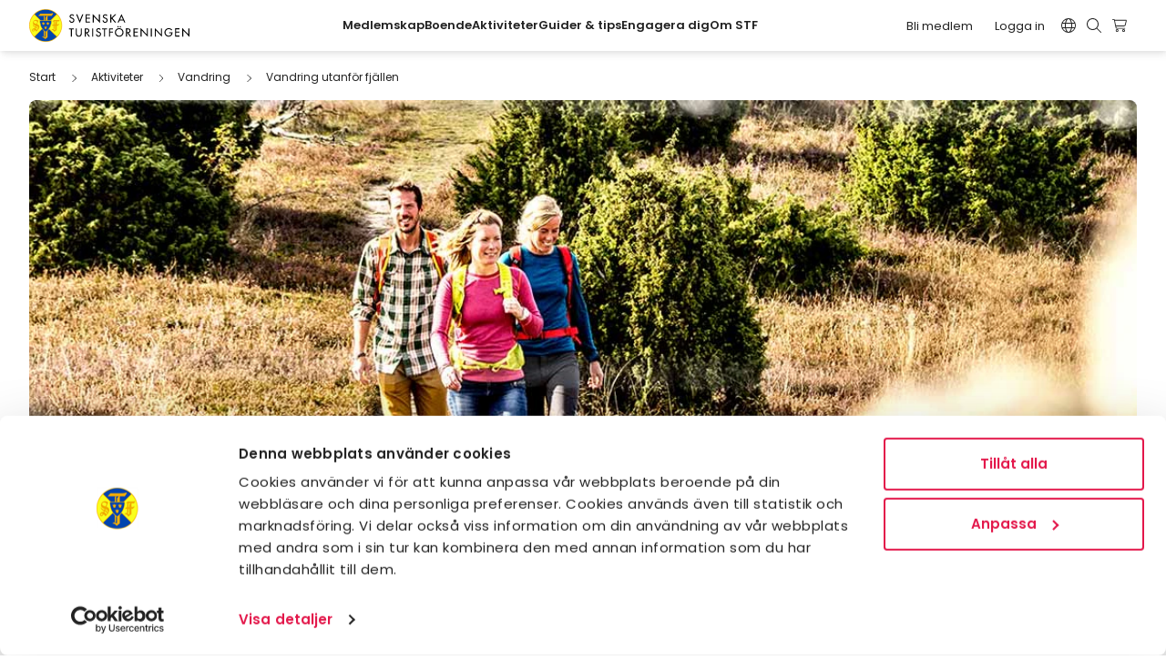

--- FILE ---
content_type: text/html; charset=UTF-8
request_url: https://www.svenskaturistforeningen.se/aktiviteter/vandring/vandring-utanfor-fjallen/
body_size: 31162
content:
<!doctype html>
<html lang="sv-SE">
	<head>
  <meta charset="utf-8"/>
  <meta http-equiv="X-UA-Compatible" content="IE=edge">
  <meta name="viewport" content="width=device-width, initial-scale=1">
  <meta name="format-detection" content="telephone=no">
  <link rel="shortcut icon" href="https://www.svenskaturistforeningen.se/app/themes/stf/assets/img/favicon.ico" type="image/x-icon"/>
  <meta name="msapplication-TileColor" content="#ffffff">
  <meta name="msapplication-TileImage" content="https://stfturist.imgix.net/app/themes/stf/assets/img/apple-touch-icon-144x144.png?auto=format">
  <link rel="apple-touch-icon" href="https://stfturist.imgix.net/app/themes/stf/assets/img/apple-touch-icon.png?auto=format"/>
  <link rel="apple-touch-icon" sizes="57x57" href="https://stfturist.imgix.net/app/themes/stf/assets/img/apple-touch-icon-57x57.png?auto=format"/>
  <link rel="apple-touch-icon" sizes="72x72" href="https://stfturist.imgix.net/app/themes/stf/assets/img/apple-touch-icon-72x72.png?auto=format"/>
  <link rel="apple-touch-icon" sizes="76x76" href="https://stfturist.imgix.net/app/themes/stf/assets/img/apple-touch-icon-72x72.png?auto=format"/>
  <link rel="apple-touch-icon" sizes="114x114" href="https://stfturist.imgix.net/app/themes/stf/assets/img/apple-touch-icon-114x114.png?auto=format"/>
  <link rel="apple-touch-icon" sizes="120x120" href="https://stfturist.imgix.net/app/themes/stf/assets/img/apple-touch-icon-120x120.png?auto=format"/>
  <link rel="apple-touch-icon" sizes="144x144" href="https://stfturist.imgix.net/app/themes/stf/assets/img/apple-touch-icon-144x144.png?auto=format"/>
  <link rel="apple-touch-icon" sizes="152x152" href="https://stfturist.imgix.net/app/themes/stf/assets/img/apple-touch-icon-152x152.png?auto=format"/>
  <link rel="apple-touch-icon" sizes="180x180" href="https://stfturist.imgix.net/app/themes/stf/assets/img/apple-touch-icon-180x180.png?auto=format"/>
  <link rel="dns-prefetch" href="https://lajka.stfturist.net">
  <link rel="preconnect" href="https://lajka.stfturist.net">
                       <script>(function(w,d,s,l,i){w[l]=w[l]||[];w[l].push({'gtm.start':
 new Date().getTime(),event:'gtm.js'});var f=d.getElementsByTagName(s)[0],
 j=d.createElement(s),dl=l!='dataLayer'?'&l='+l:'';j.async=true;j.src=
 '//www.googletagmanager.com/gtm.js?id='+i+dl;f.parentNode.insertBefore(j,f);
 })(window,document,'script','dataLayer','GTM-5Q5N9G');</script>
        <script>
    document.addEventListener( 'wpcf7mailsent', function( event ) {
        if (typeof ga === 'function') {
          ga('send', 'event', 'Contact Form', 'submit');
        }
    }, false );
</script>
        
    <script type="text/javascript">
	window.dataLayer = window.dataLayer || [];

	function gtag() {
		dataLayer.push(arguments);
	}

	gtag("consent", "default", {
		ad_personalization: "denied",
		ad_storage: "denied",
		ad_user_data: "denied",
		analytics_storage: "denied",
		functionality_storage: "denied",
		personalization_storage: "denied",
		security_storage: "granted",
		wait_for_update: 500,
	});
	gtag("set", "ads_data_redaction", true);
	gtag("set", "url_passthrough", true);
</script>
<script type="text/javascript"
		id="Cookiebot"
		src="https://consent.cookiebot.com/uc.js"
		data-implementation="wp"
		data-cbid="947bf773-ec96-4959-a0a5-b3765622a8da"
						data-culture="SV"
				async	></script>
<meta name='robots' content='index, follow, max-image-preview:large, max-snippet:-1, max-video-preview:-1' />
	<style>img:is([sizes="auto" i], [sizes^="auto," i]) { contain-intrinsic-size: 3000px 1500px }</style>
	<link rel="dns-prefetch" href="//stfturist.imgix.net"/><link rel='dns-prefetch' href='//js.sentry-cdn.com' />

<link rel='stylesheet' id='wp-block-library-css' href='https://www.svenskaturistforeningen.se/wp/wp-includes/css/dist/block-library/style.min.css?ver=6.8.3' type='text/css' media='all' />
<style id='global-styles-inline-css' type='text/css'>
:root{--wp--preset--aspect-ratio--square: 1;--wp--preset--aspect-ratio--4-3: 4/3;--wp--preset--aspect-ratio--3-4: 3/4;--wp--preset--aspect-ratio--3-2: 3/2;--wp--preset--aspect-ratio--2-3: 2/3;--wp--preset--aspect-ratio--16-9: 16/9;--wp--preset--aspect-ratio--9-16: 9/16;--wp--preset--color--black: #000000;--wp--preset--color--cyan-bluish-gray: #abb8c3;--wp--preset--color--white: #ffffff;--wp--preset--color--pale-pink: #f78da7;--wp--preset--color--vivid-red: #cf2e2e;--wp--preset--color--luminous-vivid-orange: #ff6900;--wp--preset--color--luminous-vivid-amber: #fcb900;--wp--preset--color--light-green-cyan: #7bdcb5;--wp--preset--color--vivid-green-cyan: #00d084;--wp--preset--color--pale-cyan-blue: #8ed1fc;--wp--preset--color--vivid-cyan-blue: #0693e3;--wp--preset--color--vivid-purple: #9b51e0;--wp--preset--gradient--vivid-cyan-blue-to-vivid-purple: linear-gradient(135deg,rgba(6,147,227,1) 0%,rgb(155,81,224) 100%);--wp--preset--gradient--light-green-cyan-to-vivid-green-cyan: linear-gradient(135deg,rgb(122,220,180) 0%,rgb(0,208,130) 100%);--wp--preset--gradient--luminous-vivid-amber-to-luminous-vivid-orange: linear-gradient(135deg,rgba(252,185,0,1) 0%,rgba(255,105,0,1) 100%);--wp--preset--gradient--luminous-vivid-orange-to-vivid-red: linear-gradient(135deg,rgba(255,105,0,1) 0%,rgb(207,46,46) 100%);--wp--preset--gradient--very-light-gray-to-cyan-bluish-gray: linear-gradient(135deg,rgb(238,238,238) 0%,rgb(169,184,195) 100%);--wp--preset--gradient--cool-to-warm-spectrum: linear-gradient(135deg,rgb(74,234,220) 0%,rgb(151,120,209) 20%,rgb(207,42,186) 40%,rgb(238,44,130) 60%,rgb(251,105,98) 80%,rgb(254,248,76) 100%);--wp--preset--gradient--blush-light-purple: linear-gradient(135deg,rgb(255,206,236) 0%,rgb(152,150,240) 100%);--wp--preset--gradient--blush-bordeaux: linear-gradient(135deg,rgb(254,205,165) 0%,rgb(254,45,45) 50%,rgb(107,0,62) 100%);--wp--preset--gradient--luminous-dusk: linear-gradient(135deg,rgb(255,203,112) 0%,rgb(199,81,192) 50%,rgb(65,88,208) 100%);--wp--preset--gradient--pale-ocean: linear-gradient(135deg,rgb(255,245,203) 0%,rgb(182,227,212) 50%,rgb(51,167,181) 100%);--wp--preset--gradient--electric-grass: linear-gradient(135deg,rgb(202,248,128) 0%,rgb(113,206,126) 100%);--wp--preset--gradient--midnight: linear-gradient(135deg,rgb(2,3,129) 0%,rgb(40,116,252) 100%);--wp--preset--font-size--small: 13px;--wp--preset--font-size--medium: 20px;--wp--preset--font-size--large: 36px;--wp--preset--font-size--x-large: 42px;--wp--preset--font-family--inter: "Inter", sans-serif;--wp--preset--font-family--cardo: Cardo;--wp--preset--spacing--20: 0.44rem;--wp--preset--spacing--30: 0.67rem;--wp--preset--spacing--40: 1rem;--wp--preset--spacing--50: 1.5rem;--wp--preset--spacing--60: 2.25rem;--wp--preset--spacing--70: 3.38rem;--wp--preset--spacing--80: 5.06rem;--wp--preset--shadow--natural: 6px 6px 9px rgba(0, 0, 0, 0.2);--wp--preset--shadow--deep: 12px 12px 50px rgba(0, 0, 0, 0.4);--wp--preset--shadow--sharp: 6px 6px 0px rgba(0, 0, 0, 0.2);--wp--preset--shadow--outlined: 6px 6px 0px -3px rgba(255, 255, 255, 1), 6px 6px rgba(0, 0, 0, 1);--wp--preset--shadow--crisp: 6px 6px 0px rgba(0, 0, 0, 1);}:root { --wp--style--global--content-size: 712px;--wp--style--global--wide-size: 968px; }:where(body) { margin: 0; }.wp-site-blocks > .alignleft { float: left; margin-right: 2em; }.wp-site-blocks > .alignright { float: right; margin-left: 2em; }.wp-site-blocks > .aligncenter { justify-content: center; margin-left: auto; margin-right: auto; }:where(.wp-site-blocks) > * { margin-block-start: 24px; margin-block-end: 0; }:where(.wp-site-blocks) > :first-child { margin-block-start: 0; }:where(.wp-site-blocks) > :last-child { margin-block-end: 0; }:root { --wp--style--block-gap: 24px; }:root :where(.is-layout-flow) > :first-child{margin-block-start: 0;}:root :where(.is-layout-flow) > :last-child{margin-block-end: 0;}:root :where(.is-layout-flow) > *{margin-block-start: 24px;margin-block-end: 0;}:root :where(.is-layout-constrained) > :first-child{margin-block-start: 0;}:root :where(.is-layout-constrained) > :last-child{margin-block-end: 0;}:root :where(.is-layout-constrained) > *{margin-block-start: 24px;margin-block-end: 0;}:root :where(.is-layout-flex){gap: 24px;}:root :where(.is-layout-grid){gap: 24px;}.is-layout-flow > .alignleft{float: left;margin-inline-start: 0;margin-inline-end: 2em;}.is-layout-flow > .alignright{float: right;margin-inline-start: 2em;margin-inline-end: 0;}.is-layout-flow > .aligncenter{margin-left: auto !important;margin-right: auto !important;}.is-layout-constrained > .alignleft{float: left;margin-inline-start: 0;margin-inline-end: 2em;}.is-layout-constrained > .alignright{float: right;margin-inline-start: 2em;margin-inline-end: 0;}.is-layout-constrained > .aligncenter{margin-left: auto !important;margin-right: auto !important;}.is-layout-constrained > :where(:not(.alignleft):not(.alignright):not(.alignfull)){max-width: var(--wp--style--global--content-size);margin-left: auto !important;margin-right: auto !important;}.is-layout-constrained > .alignwide{max-width: var(--wp--style--global--wide-size);}body .is-layout-flex{display: flex;}.is-layout-flex{flex-wrap: wrap;align-items: center;}.is-layout-flex > :is(*, div){margin: 0;}body .is-layout-grid{display: grid;}.is-layout-grid > :is(*, div){margin: 0;}body{padding-top: 0px;padding-right: 0px;padding-bottom: 0px;padding-left: 0px;}a:where(:not(.wp-element-button)){text-decoration: underline;}:root :where(.wp-element-button, .wp-block-button__link){background-color: #32373c;border-width: 0;color: #fff;font-family: inherit;font-size: inherit;line-height: inherit;padding: calc(0.667em + 2px) calc(1.333em + 2px);text-decoration: none;}.has-black-color{color: var(--wp--preset--color--black) !important;}.has-cyan-bluish-gray-color{color: var(--wp--preset--color--cyan-bluish-gray) !important;}.has-white-color{color: var(--wp--preset--color--white) !important;}.has-pale-pink-color{color: var(--wp--preset--color--pale-pink) !important;}.has-vivid-red-color{color: var(--wp--preset--color--vivid-red) !important;}.has-luminous-vivid-orange-color{color: var(--wp--preset--color--luminous-vivid-orange) !important;}.has-luminous-vivid-amber-color{color: var(--wp--preset--color--luminous-vivid-amber) !important;}.has-light-green-cyan-color{color: var(--wp--preset--color--light-green-cyan) !important;}.has-vivid-green-cyan-color{color: var(--wp--preset--color--vivid-green-cyan) !important;}.has-pale-cyan-blue-color{color: var(--wp--preset--color--pale-cyan-blue) !important;}.has-vivid-cyan-blue-color{color: var(--wp--preset--color--vivid-cyan-blue) !important;}.has-vivid-purple-color{color: var(--wp--preset--color--vivid-purple) !important;}.has-black-background-color{background-color: var(--wp--preset--color--black) !important;}.has-cyan-bluish-gray-background-color{background-color: var(--wp--preset--color--cyan-bluish-gray) !important;}.has-white-background-color{background-color: var(--wp--preset--color--white) !important;}.has-pale-pink-background-color{background-color: var(--wp--preset--color--pale-pink) !important;}.has-vivid-red-background-color{background-color: var(--wp--preset--color--vivid-red) !important;}.has-luminous-vivid-orange-background-color{background-color: var(--wp--preset--color--luminous-vivid-orange) !important;}.has-luminous-vivid-amber-background-color{background-color: var(--wp--preset--color--luminous-vivid-amber) !important;}.has-light-green-cyan-background-color{background-color: var(--wp--preset--color--light-green-cyan) !important;}.has-vivid-green-cyan-background-color{background-color: var(--wp--preset--color--vivid-green-cyan) !important;}.has-pale-cyan-blue-background-color{background-color: var(--wp--preset--color--pale-cyan-blue) !important;}.has-vivid-cyan-blue-background-color{background-color: var(--wp--preset--color--vivid-cyan-blue) !important;}.has-vivid-purple-background-color{background-color: var(--wp--preset--color--vivid-purple) !important;}.has-black-border-color{border-color: var(--wp--preset--color--black) !important;}.has-cyan-bluish-gray-border-color{border-color: var(--wp--preset--color--cyan-bluish-gray) !important;}.has-white-border-color{border-color: var(--wp--preset--color--white) !important;}.has-pale-pink-border-color{border-color: var(--wp--preset--color--pale-pink) !important;}.has-vivid-red-border-color{border-color: var(--wp--preset--color--vivid-red) !important;}.has-luminous-vivid-orange-border-color{border-color: var(--wp--preset--color--luminous-vivid-orange) !important;}.has-luminous-vivid-amber-border-color{border-color: var(--wp--preset--color--luminous-vivid-amber) !important;}.has-light-green-cyan-border-color{border-color: var(--wp--preset--color--light-green-cyan) !important;}.has-vivid-green-cyan-border-color{border-color: var(--wp--preset--color--vivid-green-cyan) !important;}.has-pale-cyan-blue-border-color{border-color: var(--wp--preset--color--pale-cyan-blue) !important;}.has-vivid-cyan-blue-border-color{border-color: var(--wp--preset--color--vivid-cyan-blue) !important;}.has-vivid-purple-border-color{border-color: var(--wp--preset--color--vivid-purple) !important;}.has-vivid-cyan-blue-to-vivid-purple-gradient-background{background: var(--wp--preset--gradient--vivid-cyan-blue-to-vivid-purple) !important;}.has-light-green-cyan-to-vivid-green-cyan-gradient-background{background: var(--wp--preset--gradient--light-green-cyan-to-vivid-green-cyan) !important;}.has-luminous-vivid-amber-to-luminous-vivid-orange-gradient-background{background: var(--wp--preset--gradient--luminous-vivid-amber-to-luminous-vivid-orange) !important;}.has-luminous-vivid-orange-to-vivid-red-gradient-background{background: var(--wp--preset--gradient--luminous-vivid-orange-to-vivid-red) !important;}.has-very-light-gray-to-cyan-bluish-gray-gradient-background{background: var(--wp--preset--gradient--very-light-gray-to-cyan-bluish-gray) !important;}.has-cool-to-warm-spectrum-gradient-background{background: var(--wp--preset--gradient--cool-to-warm-spectrum) !important;}.has-blush-light-purple-gradient-background{background: var(--wp--preset--gradient--blush-light-purple) !important;}.has-blush-bordeaux-gradient-background{background: var(--wp--preset--gradient--blush-bordeaux) !important;}.has-luminous-dusk-gradient-background{background: var(--wp--preset--gradient--luminous-dusk) !important;}.has-pale-ocean-gradient-background{background: var(--wp--preset--gradient--pale-ocean) !important;}.has-electric-grass-gradient-background{background: var(--wp--preset--gradient--electric-grass) !important;}.has-midnight-gradient-background{background: var(--wp--preset--gradient--midnight) !important;}.has-small-font-size{font-size: var(--wp--preset--font-size--small) !important;}.has-medium-font-size{font-size: var(--wp--preset--font-size--medium) !important;}.has-large-font-size{font-size: var(--wp--preset--font-size--large) !important;}.has-x-large-font-size{font-size: var(--wp--preset--font-size--x-large) !important;}.has-inter-font-family{font-family: var(--wp--preset--font-family--inter) !important;}.has-cardo-font-family{font-family: var(--wp--preset--font-family--cardo) !important;}
:root :where(.wp-block-pullquote){font-size: 1.5em;line-height: 1.6;}
</style>
<link rel='stylesheet' id='brands-styles-css' href='https://www.svenskaturistforeningen.se/app/plugins/woocommerce/assets/css/brands.css?ver=9.7.1' type='text/css' media='all' />
<link rel='stylesheet' id='cf7cf-style-css' href='https://www.svenskaturistforeningen.se/app/plugins/cf7-conditional-fields/style.css?ver=2.6.4' type='text/css' media='all' />
<link rel='stylesheet' id='site_css-css' href='https://www.svenskaturistforeningen.se/app/themes/stf/assets/dist/main.min.css?v=1768812810' type='text/css' media='all' />
<link rel='stylesheet' id='bundle_css-css' href='https://www.svenskaturistforeningen.se/app/themes/stf/assets/dist/bundle.min.css?v=1768812810' type='text/css' media='all' />
<script type="text/javascript" src="https://www.svenskaturistforeningen.se/wp/wp-includes/js/jquery/jquery.min.js?ver=3.7.1" id="jquery-core-js"></script>
<script type="text/javascript" src="https://www.svenskaturistforeningen.se/wp/wp-includes/js/jquery/jquery-migrate.min.js?ver=3.4.1" id="jquery-migrate-js"></script>
<link rel="EditURI" type="application/rsd+xml" title="RSD" href="https://www.svenskaturistforeningen.se/wp/xmlrpc.php?rsd" />

<link rel='shortlink' href='https://www.svenskaturistforeningen.se/?p=5888296' />
<script type="text/javascript">window.wpApiSettings={"root":"https:\/\/www.svenskaturistforeningen.se\/api\/","nonce":"973c84c99a","versionString":"api\/v1\/"}</script>
<meta class="swiftype" name="category-id" data-type="integer" content="56" />

<meta class="swiftype" name="category-name" data-type="string" content="Aktiviteter" />

<meta class="swiftype" name="search-priority" data-type="integer" content="1" />
	<noscript><style>.woocommerce-product-gallery{ opacity: 1 !important; }</style></noscript>
	
<meta name="st:robots" content="index, follow, max-snippet:-1, max-image-preview:large, max-video-preview:-1" />
<meta class="swiftype" name="image" data-type="enum" content="https://stfturist.imgix.net/app/uploads/2019/11/laglandsvandring.jpg?auto=format" />
	<!-- This site is optimized with the Yoast SEO Premium plugin v26.1 (Yoast SEO v26.1.1) - https://yoast.com/wordpress/plugins/seo/ -->
	<title>Vandring utanför fjällen - Svenska Turistföreningen</title>
	<meta name="description" class="swiftype" data-type="string" content="Vandring utanför fjällen på stigar och leder som låter dig upptäcka naturen i din egen takt. Här är vädret dessutom mer stabilt än i fjällen." />
	<link rel="canonical" href="https://www.svenskaturistforeningen.se/aktiviteter/vandring/vandring-utanfor-fjallen/" />
	<meta property="og:locale" content="sv_SE" />
	<meta property="og:type" content="article" />
	<meta property="og:title" content="Vandring utanför fjällen" />
	<meta property="og:description" content="Vandring utanför fjällen på stigar och leder som låter dig upptäcka naturen i din egen takt. Här är vädret dessutom mer stabilt än i fjällen." />
	<meta property="og:url" content="https://www.svenskaturistforeningen.se/aktiviteter/vandring/vandring-utanfor-fjallen/" />
	<meta property="og:site_name" content="Svenska Turistföreningen" />
	<meta property="article:publisher" content="https://www.facebook.com/SvenskaTuristforeningen/" />
	<meta property="article:modified_time" content="2026-01-12T08:16:55+00:00" />
	<meta property="og:image" content="https://stfturist.imgix.net/app/uploads/2019/11/laglandsvandring.jpg?auto=format" />
	<meta property="og:image:width" content="1496" />
	<meta property="og:image:height" content="496" />
	<meta property="og:image:type" content="image/jpeg" />
	<meta name="twitter:card" content="summary_large_image" />
	<meta name="twitter:image" content="https://stfturist.imgix.net/app/uploads/2019/11/laglandsvandring.jpg?auto=format" />
	<meta name="twitter:label1" content="Beräknad lästid" />
	<meta name="twitter:data1" content="1 minut" />
	<script type="application/ld+json" class="yoast-schema-graph">{"@context":"https://schema.org","@graph":[{"@type":"WebPage","@id":"https://www.svenskaturistforeningen.se/aktiviteter/vandring/vandring-utanfor-fjallen/","url":"https://www.svenskaturistforeningen.se/aktiviteter/vandring/vandring-utanfor-fjallen/","name":"Vandring utanför fjällen - Svenska Turistföreningen","isPartOf":{"@id":"https://www.svenskaturistforeningen.se/#website"},"primaryImageOfPage":{"@id":"https://www.svenskaturistforeningen.se/aktiviteter/vandring/vandring-utanfor-fjallen/#primaryimage"},"image":{"@id":"https://www.svenskaturistforeningen.se/aktiviteter/vandring/vandring-utanfor-fjallen/#primaryimage"},"thumbnailUrl":"https://stfturist.imgix.net/app/uploads/2019/11/laglandsvandring.jpg?auto=format","datePublished":"2024-08-14T12:56:36+00:00","dateModified":"2026-01-12T08:16:55+00:00","description":"Vandring utanför fjällen på stigar och leder som låter dig upptäcka naturen i din egen takt. Här är vädret dessutom mer stabilt än i fjällen.","breadcrumb":{"@id":"https://www.svenskaturistforeningen.se/aktiviteter/vandring/vandring-utanfor-fjallen/#breadcrumb"},"inLanguage":"sv-SE","potentialAction":[{"@type":"ReadAction","target":["https://www.svenskaturistforeningen.se/aktiviteter/vandring/vandring-utanfor-fjallen/"]}]},{"@type":"ImageObject","inLanguage":"sv-SE","@id":"https://www.svenskaturistforeningen.se/aktiviteter/vandring/vandring-utanfor-fjallen/#primaryimage","url":"https://stfturist.imgix.net/app/uploads/2019/11/laglandsvandring.jpg?auto=format","contentUrl":"https://stfturist.imgix.net/app/uploads/2019/11/laglandsvandring.jpg?auto=format","width":1496,"height":496,"caption":"Tre glada vandrare i lågland."},{"@type":"BreadcrumbList","@id":"https://www.svenskaturistforeningen.se/aktiviteter/vandring/vandring-utanfor-fjallen/#breadcrumb","itemListElement":[{"@type":"ListItem","position":1,"name":"Home","item":"https://www.svenskaturistforeningen.se/"},{"@type":"ListItem","position":2,"name":"Aktiviteter","item":"https://www.svenskaturistforeningen.se/aktiviteter/"},{"@type":"ListItem","position":3,"name":"Vandring","item":"https://www.svenskaturistforeningen.se/aktiviteter/vandring/"},{"@type":"ListItem","position":4,"name":"Vandring utanför fjällen"}]},{"@type":"WebSite","@id":"https://www.svenskaturistforeningen.se/#website","url":"https://www.svenskaturistforeningen.se/","name":"Svenska Turistföreningen","description":"Upptäck äventyret Sverige","publisher":{"@id":"https://www.svenskaturistforeningen.se/#organization"},"potentialAction":[{"@type":"SearchAction","target":{"@type":"EntryPoint","urlTemplate":"https://www.svenskaturistforeningen.se/sok/{search_term_string}"},"query-input":{"@type":"PropertyValueSpecification","valueRequired":true,"valueName":"search_term_string"}}],"inLanguage":"sv-SE"},{"@type":"Organization","@id":"https://www.svenskaturistforeningen.se/#organization","name":"Svenska Turistföreningen","url":"https://www.svenskaturistforeningen.se/","logo":{"@type":"ImageObject","inLanguage":"sv-SE","@id":"https://www.svenskaturistforeningen.se/#/schema/logo/image/","url":"https://stfturist.imgix.net/app/uploads/2021/12/stf_logo_150mm150dpi.jpg?auto=format","contentUrl":"https://stfturist.imgix.net/app/uploads/2021/12/stf_logo_150mm150dpi.jpg?auto=format","width":1377,"height":280,"caption":"Svenska Turistföreningen"},"image":{"@id":"https://www.svenskaturistforeningen.se/#/schema/logo/image/"},"sameAs":["https://www.facebook.com/SvenskaTuristforeningen/","https://www.instagram.com/stfturist/"]}]}</script>
	<!-- / Yoast SEO Premium plugin. -->


<style class='wp-fonts-local' type='text/css'>
@font-face{font-family:Inter;font-style:normal;font-weight:300 900;font-display:fallback;src:url('https://www.svenskaturistforeningen.se/app/plugins/woocommerce/assets/fonts/Inter-VariableFont_slnt,wght.woff2') format('woff2');font-stretch:normal;}
@font-face{font-family:Cardo;font-style:normal;font-weight:400;font-display:fallback;src:url('https://www.svenskaturistforeningen.se/app/plugins/woocommerce/assets/fonts/cardo_normal_400.woff2') format('woff2');}
</style>

</head>
	<body class="wp-singular page-template-default page page-id-5888296 page-child parent-pageid-5888171 wp-theme-stf theme-stf woocommerce-no-js u-flex u-flex-col u-min-h-screen">
				 <noscript><iframe src="//www.googletagmanager.com/ns.html?id=GTM-5Q5N9G"
 height="0" width="0" style="display:none;visibility:hidden"></iframe></noscript>

	

	
<header
	data-component-site-header data-swiftype-index="false" class="site-header u-z-[1020] theme-white-mono u-bg-theme u-w-full u-sticky u-top-0 u-top-[var(--wp-admin-bar-height,_0px)] u-shadow-header">

		<a href="#content" class="u-sr-only u-font-bold focus:u-not-sr-only focus:u-fixed u-top-4 u-left-4 focus:u-p-3 focus:u-bg-white focus:u-text-black focus:u-z-[1060]">
		Hoppa till innehåll
	</a>

	<div
		class="u-flex xl:u-items-center u-justify-between u-py-2.5 u-px-5 lg:u-px-8 xl:u-space-x-4">

				<div class="u-grow-0">
			<a class="u-block" id="gaID_header_site_branding" href="https://www.svenskaturistforeningen.se">
				<svg class="2xl:u-w-48 u-w-44" aria-hidden="true"  xmlns="http://www.w3.org/2000/svg" xml:space="preserve" viewBox="0 0 264.987 54.413">
  <path d="M53.995 27.206c0 14.796-11.995 26.79-26.79 26.79-14.79 0-26.788-11.994-26.788-26.79C.417 12.408 12.414.42 27.205.42c14.795 0 26.79 11.988 26.79 26.786" fill="#f0ab00"/>
  <path d="M53.995 27.206c0 14.796-11.995 26.79-26.79 26.79-14.79 0-26.788-11.994-26.788-26.79C.417 12.408 12.414.42 27.205.42c14.795 0 26.79 11.988 26.79 26.786z" fill="none" stroke="#f9b200" stroke-width=".83317917" stroke-miterlimit="3.864"/>
  <path d="M45.325 8.511a25.52 25.52 0 0 0-18.112-7.5c-7.074 0-13.479 2.871-18.12 7.502L27.21 26.625 45.325 8.51M9.09 45.912a25.538 25.538 0 0 0 18.123 7.51 25.544 25.544 0 0 0 18.12-7.506L27.21 27.79 9.09 45.911" fill="#0046ad"/>
  <path d="M8.513 9.094c-4.634 4.64-7.506 11.05-7.506 18.12a25.52 25.52 0 0 0 7.5 18.114L26.629 27.21 8.513 9.094M45.91 9.094 27.793 27.21l18.124 18.118a25.519 25.519 0 0 0 7.504-18.113c0-7.079-2.87-13.487-7.51-18.121" fill="#f9ff1e"/>
  <path d="M7.195 33.855c-.505-.015-1.38.177-1.372 1.162-.007.586.342 1.069 1.012 1.064 1.07.007 1.492-1.78 1.495-1.788-.078-.304-1.06-.428-1.135-.438zm3.154-1.712s.305.117.884.548c.134.114.395.26.799.646.708.726 1.233 1.688 1.238 1.68.26-.277.54-.415.634-1.09.14-1.002-1.256-2.534-2.975-3.18l-.58 1.396zm1.07-2.774s1.81.725 2.6 1.719c.76.956.535 2.377.535 2.377l.304-.514s.928-1.885-.556-3.394c-.488-.487-1.692-1.155-2.396-1.323 0 0-.495 1.143-.487 1.135zm-1.614-9.918c-1.886.006-2.306 1.677-2.3 1.885v.417c-.006.25.335 1.046 1.061 1.575.315.234 3.536 1.34 3.543 1.346.17-.38.48-1.178.669-1.654.324-.722.647-1.684.649-1.734-.002-.321-1.013-1.1-1.191-1.218-.333-.187-1.055-.61-1.782-.617zm1.76-1.653c.661.065 1.657.337 2.015.467 1.085.407 1.891.597 1.735 1.084-.128.372-2.177 5.647-2.172 5.637-.005.048.658.32 1.318.619.023.02.869.531 1.268.93 1.192 1.202 1.078 2.516 1.08 2.666v.619c-.002.067.086 1.46-1.65 4.003-.834 1.235-2.39 2.835-3.388 3.549-.112-.104-.55-.98-1.706-2.043-.482-.424-.685-.559-.748-.571-.08.012-.293.725-.906 1.523-.437.566-.845.87-1.528.907-1.442.112-1.89-.606-2.09-1.655-.284-1.29.86-3.607 3.184-3.624a8.83 8.83 0 0 1 1.16.056s.714-1.666.72-1.674c-.006-.027-1.558-.717-1.93-.942-2.578-1.612-1.903-3.894-1.903-3.904.258 1.442 1.86 2.79 4.37 3.599l.465-1.219c-.005-.024-.452-.203-1.369-.592-.295-.102-1.127-.544-1.371-.723-1.851-1.233-1.962-2.614-1.922-3.755.01-.562.261-2.29 1.456-3.504.437-.45 1.105-.868 1.687-1.116 1.016-.42 1.807-.363 2.226-.337M42.823 35.483v-7.727h-1.04v4.59l-1.384 1.08c1.56.582 2.424 2.057 2.424 2.057zm-.895-14.89c-.033.188-.093 3.179-.087 5.04 0 0 1.124-.018.95-.028v-3.448c.47-.525 1.662-1.045 2.007-1.564zm-5.25 14.172c.87-1.962 3.424-1.537 3.424-1.537l.06-5.494h-3.017c.15-.2.985-1.129.995-1.136.396-.417.63-.778.97-.8.087.013.895-.005 1.031 0v-3.583c.036-.22.693-1.596 1.3-1.596-1.368 0-2.971-.016-2.98 0l2.33-2.448h5.775c-.002.01 1.65-.02 1.986-.056 1.193-.108 1.505-.565 1.505-.565.013.01.336.521.453.702l-1.432 2.341h-3.31v4.355c-.006.01-.022.487.086.48.104.011.356.027.57 0-.01.007 1.264-.19 1.478-.254 1.142-.296 1.484-.658 1.484-.658s.224.15.48.31l-2.307 2.908h-1.905c0 .226-.006 6.635 0 6.947-.125.133-2.208 1.71-2.418 1.85-.18.122-1.78 1.352-1.832 1.24-1.665-3.827-4.726-3.006-4.726-3.006M26.87 14.041 26.836 46.8c-.925-.75-1.805-1.084-2.594-1.189l1.437-.988V11.43l3.589.013zm11.94-7.509c-1.599.935-4.935.977-4.935.977H18.417l-3.604 3.91 10.316.01-1.036 1.147-.036 33.008c-1.882-.17-3.188.974-3.188.974 4.318.604 5.475 3.418 5.475 3.418l4.221-3.274V11.444h6.626l2.687-4.245-1.068-.667" fill="#f0ab00"/>
  <path d="M72.942 11.405c-.502-.849-1.152-1.283-2.184-1.283-1.085 0-2.282.74-2.282 1.933 0 1.07 1.05 1.627 1.904 1.955l.975.38c1.932.76 3.38 1.826 3.38 4.109 0 2.477-1.919 4.246-4.355 4.246-2.208 0-3.927-1.626-4.219-3.82l1.72-.355c-.016 1.498 1.174 2.585 2.64 2.585 1.465 0 2.514-1.23 2.514-2.656 0-1.468-1.173-2.099-2.351-2.588l-.941-.4c-1.556-.666-2.965-1.553-2.965-3.456 0-2.204 1.951-3.527 4.016-3.527 1.52 0 2.767.745 3.51 2.065l-1.362.812M83.636 18.914 87.688 8.82h1.86l-5.912 14.361-5.933-14.36h1.863l4.07 10.093M93.241 8.82h7.325v1.552H94.94v3.822h5.466v1.556H94.94v5.153h5.626v1.557H93.24V8.82M105.032 8.167l10.241 10.729V8.82h1.696v14.2l-10.235-10.727V22.46h-1.702V8.167M127.986 11.405c-.505-.849-1.152-1.283-2.183-1.283-1.092 0-2.282.74-2.282 1.933 0 1.07 1.049 1.627 1.898 1.955l.979.38c1.934.76 3.38 1.826 3.38 4.109 0 2.477-1.915 4.246-4.36 4.246-2.204 0-3.918-1.626-4.212-3.82l1.72-.355c-.018 1.498 1.173 2.585 2.64 2.585 1.465 0 2.514-1.23 2.514-2.656 0-1.468-1.176-2.099-2.35-2.588l-.943-.4c-1.56-.666-2.964-1.553-2.964-3.456 0-2.204 1.948-3.527 4.01-3.527 1.523 0 2.773.745 3.515 2.065l-1.362.812M141.665 8.82h2.224l-6.134 6.13L144 22.46h-2.301l-5.136-6.35-.686.646v5.704h-1.702V8.82h1.702v5.914l5.788-5.914M155.753 19.04l1.558 3.42h1.825l-6.51-14.217-6.517 14.217h1.831l1.559-3.42zm-.702-1.557h-4.854l2.43-5.518zM70.694 45.575h-1.697V33.492h-3.24v-1.556h8.175v1.556h-3.238v12.083M78.74 31.969v8.048c0 2.224.671 4.286 3.291 4.286 2.625 0 3.294-2.062 3.294-4.286V31.97h1.7v8.628c0 3.001-1.861 5.298-4.994 5.298-3.125 0-4.992-2.297-4.992-5.298V31.97h1.701M96.089 39.639c1.97-.234 3.273-1.86 3.273-3.817 0-1.302-.652-2.585-1.79-3.256-1.088-.614-2.386-.63-3.601-.63h-2.063v13.635h1.702v-5.77h.705l4.016 5.77h2.062zm-2.479-6.187h.453c1.68 0 3.706.31 3.706 2.443 0 2.17-1.879 2.497-3.62 2.497h-.539v-4.94M105.883 45.571h-1.702V31.935h1.702V45.57M117.026 34.52c-.508-.85-1.16-1.283-2.19-1.283-1.084 0-2.276.74-2.276 1.936 0 1.071 1.045 1.626 1.896 1.951l.977.38c1.939.76 3.383 1.826 3.383 4.108 0 2.475-1.915 4.25-4.36 4.25-2.207 0-3.924-1.627-4.214-3.817l1.717-.362c-.014 1.501 1.18 2.586 2.643 2.586 1.468 0 2.514-1.232 2.514-2.657 0-1.464-1.174-2.1-2.35-2.587l-.945-.398c-1.554-.67-2.965-1.554-2.965-3.454 0-2.21 1.957-3.528 4.018-3.528 1.518 0 2.766.74 3.506 2.063l-1.354.812M125.372 45.571h-1.702V33.488h-3.235v-1.555h8.175v1.555h-3.238V45.57M133.657 33.504v3.838h4.736v1.552h-4.736v6.691h-1.702V31.95h6.602v1.554h-4.9M148.835 31.64c-3.906 0-7.144 3.198-7.144 7.11 0 4.049 3.202 7.109 7.144 7.109 3.944 0 7.144-3.06 7.144-7.11 0-3.911-3.236-7.109-7.144-7.109zm1.914-3.346a1.094 1.094 0 1 0 1.09 1.083c.001-.593-.491-1.083-1.09-1.083zm-3.812 0a1.094 1.094 0 1 0 0 2.187 1.09 1.09 0 0 0 1.084-1.104c0-.593-.486-1.083-1.084-1.083zm1.898 15.97c-2.947 0-5.442-2.405-5.442-5.514 0-3.005 2.24-5.522 5.442-5.522 3.2 0 5.445 2.517 5.445 5.522 0 3.109-2.499 5.515-5.445 5.515M164.283 39.634c1.973-.236 3.274-1.864 3.274-3.814 0-1.302-.648-2.592-1.788-3.258-1.085-.616-2.388-.634-3.602-.634h-2.06v13.64h1.7v-5.77h.704l4.017 5.77h2.063zm-2.476-6.187h.454c1.679 0 3.704.31 3.704 2.445 0 2.167-1.88 2.495-3.614 2.495h-.544v-4.94M172.435 31.952h7.324v1.558h-5.623v3.818h5.46v1.555h-5.46v5.154h5.623v1.556h-7.324v-13.64M184.252 31.28 194.493 42V31.928h1.702v14.2l-10.239-10.725v10.165h-1.704V31.28M202.816 45.595h-1.697v-13.64h1.697v13.64M207.69 31.306l10.235 10.725V31.955h1.703v14.2l-10.237-10.729v10.169h-1.702V31.306M237.037 38.666v.542c0 3.747-2.644 6.62-6.458 6.62-3.818 0-6.89-3.289-6.89-7.07 0-3.926 3.146-7.147 7.072-7.147 2.115 0 4.211.963 5.55 2.644l-1.192 1.134c-.978-1.336-2.627-2.22-4.287-2.22-3.056 0-5.448 2.477-5.448 5.533 0 2.857 2.352 5.572 5.304 5.572 2.112 0 4.396-1.828 4.465-4.053h-3.526v-1.555h5.41M241.227 31.928h7.328v1.556h-5.631V37.3h5.465v1.557h-5.465v5.154h5.63v1.557h-7.327v-13.64M253.043 31.306l10.24 10.725V31.955h1.7v14.2l-10.238-10.729v10.169h-1.702V31.306"/>
  <path d="M17.524 18.901h19.474c.002 2.79-.44 5.843-1.54 8.682-1.905 4.946-5.094 8.52-8.507 10.588-3.35-2.457-6.669-6.308-7.974-10.588-1.024-3.34-1.246-5.24-1.453-8.682" fill="#0046ad"/>
  <path d="M36.655 19.229c-.033 2.914-.545 5.75-1.503 8.233-1.699 4.42-4.605 8.061-8.189 10.3-3.681-2.76-6.546-6.576-7.668-10.273-1-3.254-1.232-5.173-1.418-8.26h18.778zm.343-.659H17.173l.026.35c.196 3.358.405 5.315 1.46 8.757 1.185 3.893 4.208 7.914 8.093 10.763l.175.127.192-.115c3.8-2.302 6.865-6.118 8.647-10.751 1.03-2.653 1.565-5.698 1.557-8.8v-.33h-.325" fill="#fcc000"/>
  <path d="M36.655 19.229c-.033 2.914-.545 5.75-1.503 8.233-1.699 4.42-4.605 8.061-8.189 10.3-3.681-2.76-6.546-6.576-7.668-10.273-1-3.254-1.232-5.173-1.418-8.26h18.778zm.343-.659H17.173l.026.35c.196 3.358.405 5.315 1.46 8.757 1.185 3.893 4.208 7.914 8.093 10.763l.175.127.192-.115c3.8-2.302 6.865-6.118 8.647-10.751 1.03-2.653 1.565-5.698 1.557-8.8v-.33z" fill="none" stroke="#fcc000" stroke-width=".119997" stroke-miterlimit="3.864"/>
  <path d="M23.524 26.146c.864 0 1.353.078 1.353.078 0-2.87 1.256-3.533 1.256-3.533-.977-.776-1.898.402-1.898.402 0-.894-.73-1.77-.73-1.77h-.036s-.732.876-.732 1.77c0 0-.92-1.178-1.893-.402 0 0 1.35.853 1.35 3.533 0 0 .425-.078 1.293-.078h.037M30.916 26.146c.86 0 1.353.078 1.353.078 0-2.87 1.25-3.533 1.25-3.533-.973-.776-1.892.402-1.892.402 0-.894-.732-1.77-.732-1.77h-.036s-.73.876-.73 1.77c0 0-.92-1.178-1.895-.402 0 0 1.351.853 1.351 3.533 0 0 .423-.078 1.292-.078h.04M27.182 32.96c.867 0 1.36.075 1.36.075 0-2.87 1.252-3.537 1.252-3.537-.973-.766-1.895.412-1.895.412 0-.896-.73-1.773-.73-1.773h-.039s-.729.877-.729 1.773c0 0-.923-1.178-1.898-.412 0 0 1.354.855 1.354 3.537 0 0 .427-.074 1.291-.074h.034" fill="#f0ab00"/>
</svg>

				<span class="u-sr-only">Svenska Turistföreningen</span>
			</a>
		</div>

				<div class="u-flex u-items-center xl:u-hidden u-grow-0">
			<button data-menu-toggle aria-label="Visa meny" data-label-open="Visa meny" data-label-close="Stäng meny" class="menu-toggle u-relative u-w-4 u-h-4">
				<span class="u-inset-0 u-top-0 u-absolute u-w-4 u-h-[1px] u-bg-black u-transition-all u-ease-in-out"></span>
				<span class="u-inset-0 u-top-1.5 u-absolute u-w-4 u-h-[1px] u-bg-black u-transition-all u-ease-in-out"></span>
				<span class="u-inset-0 u-top-3 u-absolute u-w-4 u-h-[1px] u-bg-black u-transition-all u-ease-in-out"></span>
			</button>
		</div>

		<div data-main-nav class="main-nav-wrapper">

			<div
				data-nav-items-wrapper class="nav-items-wrapper">

								<nav class="xl:u-grow" aria-label="Huvudmeny">
					<ul id="menu-main-menu" class="u-flex u-flex-col xl:u-flex-row u-mb-0 u-h-full xl:u-gap-x-6 xl:u-justify-center main-navigation"><li><button 
					class="u-indent-0 xl:u-indent-0 
						u-flex u-flex-nowrap u-justify-between u-items-center 
						u-p-4 xl:u-p-0 
						u-w-full xl:u-w-auto 
						u-whitespace-nowrap 
						u-text-2xl xl:u-text-xs 
						u-font-semibold 
						u-group" 
					id="menu-medlemskap-5927338" 
					aria-expanded="false" 
					aria-controls="subnav-medlemskap-5927338-0">
					<span class="u-underline u-transition-colors u-decoration-transparent  group-hover:u-decoration-current group-focus-visible:u-shadow-none group-focus-visible:u-decoration-current">Medlemskap</span>
					<span data-mobile-menu-chevron class="menu-chevron xl:u-hidden"><svg class="u-h-4 u-w-4 u-transition-transform" aria-hidden="true"  xmlns="http://www.w3.org/2000/svg" viewBox="0 0 512 512"><!--! Font Awesome Pro 6.7.2 by @fontawesome - https://fontawesome.com License - https://fontawesome.com/license (Commercial License) Copyright 2024 Fonticons, Inc. --><path fill="currentColor" d="M267.3 395.3c-6.2 6.2-16.4 6.2-22.6 0l-192-192c-6.2-6.2-6.2-16.4 0-22.6s16.4-6.2 22.6 0L256 361.4 436.7 180.7c6.2-6.2 16.4-6.2 22.6 0s6.2 16.4 0 22.6l-192 192z"/></svg></span>
				</button>
<ul inert id="subnav-medlemskap-5927338-0" class="" data-active="false" aria-hidden="true">
<li><div class="u-indent-2 xl:u-indent-0 
					u-flex u-flex-nowrap u-justify-between u-items-center 
					u-relative xl:u-mb-4 xl:u-mt-2.5 u-p-4 xl:u-p-0">
					<h3 class="u-text-base xl:u-text-xs u-font-semibold xl:u-font-normal 
						u-mb-0 xl:u-mb-2.5" 
						id="heading-medlemsf--rm--ner-5927343">Medlemsförmåner</h3>
					<button class="before:u-inset-0 before:u-absolute xl:u-hidden" 
						aria-labelledby="heading-medlemsf--rm--ner-5927343" 
						aria-expanded="false" 
						aria-controls="subnav-medlemsf--rm--ner-5927343-1">
						<span data-mobile-menu-chevron class="menu-chevron xl:u-hidden"><svg class="u-h-4 u-w-4 u-transition-transform" aria-hidden="true"  xmlns="http://www.w3.org/2000/svg" viewBox="0 0 512 512"><!--! Font Awesome Pro 6.7.2 by @fontawesome - https://fontawesome.com License - https://fontawesome.com/license (Commercial License) Copyright 2024 Fonticons, Inc. --><path fill="currentColor" d="M267.3 395.3c-6.2 6.2-16.4 6.2-22.6 0l-192-192c-6.2-6.2-6.2-16.4 0-22.6s16.4-6.2 22.6 0L256 361.4 436.7 180.7c6.2-6.2 16.4-6.2 22.6 0s6.2 16.4 0 22.6l-192 192z"/></svg></span>
					</button>
				</div>
<ul id="subnav-medlemsf--rm--ner-5927343-1" class="" data-active="false" aria-hidden="true">
<li class="no-border"><a class="u-indent-4 xl:u-indent-0 
					u-inline-block 
					u-py-2 u-px-4 
					u-text-base xl:u-text-xs 
					xl:u-mb-2.5 
					xl:u-leading-4 
					u-w-full xl:u-w-auto 
					u-font-semibold xl:u-p-0

					u-underline
					u-decoration-transparent
					u-transition-colors
					hover:u-decoration-current" 
					href="https://www.svenskaturistforeningen.se/boende/medlemsrabatt-boende/">Medlemsrabatt på boende</a></li>
<li class="no-border"><a class="u-indent-4 xl:u-indent-0 
					u-inline-block 
					u-py-2 u-px-4 
					u-text-base xl:u-text-xs 
					xl:u-mb-2.5 
					xl:u-leading-4 
					u-w-full xl:u-w-auto 
					u-font-semibold xl:u-p-0

					u-underline
					u-decoration-transparent
					u-transition-colors
					hover:u-decoration-current" 
					href="https://www.svenskaturistforeningen.se/medlem/medlemsformaner/medlemsrabatt-tagresor/">Medlemsrabatt tågresor</a></li>
<li class="no-border"><a class="u-indent-4 xl:u-indent-0 
					u-inline-block 
					u-py-2 u-px-4 
					u-text-base xl:u-text-xs 
					xl:u-mb-2.5 
					xl:u-leading-4 
					u-w-full xl:u-w-auto 
					u-font-semibold xl:u-p-0

					u-underline
					u-decoration-transparent
					u-transition-colors
					hover:u-decoration-current" 
					href="https://www.svenskaturistforeningen.se/medlem/medlemsformaner/tidningen-turist/">Tidningen Turist</a></li>
<li class="no-border"><a class="u-indent-4 xl:u-indent-0 
					u-inline-block 
					u-py-2 u-px-4 
					u-text-base xl:u-text-xs 
					xl:u-mb-2.5 
					xl:u-leading-4 
					u-w-full xl:u-w-auto 
					u-font-semibold xl:u-p-0

					u-underline
					u-decoration-transparent
					u-transition-colors
					hover:u-decoration-current" 
					href="https://www.svenskaturistforeningen.se/medlem/medlemsformaner/">Alla medlemsförmåner</a></li>
</ul>
</li>
<li><div class="u-indent-2 xl:u-indent-0 
					u-flex u-flex-nowrap u-justify-between u-items-center 
					u-relative xl:u-mb-4 xl:u-mt-2.5 u-p-4 xl:u-p-0">
					<h3 class="u-text-base xl:u-text-xs u-font-semibold xl:u-font-normal 
						u-mb-0 xl:u-mb-2.5" 
						id="heading-vanliga-medlemsfr--gor-5927348">Vanliga medlemsfrågor</h3>
					<button class="before:u-inset-0 before:u-absolute xl:u-hidden" 
						aria-labelledby="heading-vanliga-medlemsfr--gor-5927348" 
						aria-expanded="false" 
						aria-controls="subnav-vanliga-medlemsfr--gor-5927348-1">
						<span data-mobile-menu-chevron class="menu-chevron xl:u-hidden"><svg class="u-h-4 u-w-4 u-transition-transform" aria-hidden="true"  xmlns="http://www.w3.org/2000/svg" viewBox="0 0 512 512"><!--! Font Awesome Pro 6.7.2 by @fontawesome - https://fontawesome.com License - https://fontawesome.com/license (Commercial License) Copyright 2024 Fonticons, Inc. --><path fill="currentColor" d="M267.3 395.3c-6.2 6.2-16.4 6.2-22.6 0l-192-192c-6.2-6.2-6.2-16.4 0-22.6s16.4-6.2 22.6 0L256 361.4 436.7 180.7c6.2-6.2 16.4-6.2 22.6 0s6.2 16.4 0 22.6l-192 192z"/></svg></span>
					</button>
				</div>
<ul id="subnav-vanliga-medlemsfr--gor-5927348-1" class="" data-active="false" aria-hidden="true">
<li class="no-border"><a class="u-indent-4 xl:u-indent-0 
					u-inline-block 
					u-py-2 u-px-4 
					u-text-base xl:u-text-xs 
					xl:u-mb-2.5 
					xl:u-leading-4 
					u-w-full xl:u-w-auto 
					u-font-semibold xl:u-p-0

					u-underline
					u-decoration-transparent
					u-transition-colors
					hover:u-decoration-current" 
					href="https://www.svenskaturistforeningen.se/om-stf/stf-medlemsservice/faq/varfor-far-jag-inget-fysiskt-medlemskort-langre/">Varför får jag inget fysiskt medlemskort?</a></li>
<li class="no-border"><a class="u-indent-4 xl:u-indent-0 
					u-inline-block 
					u-py-2 u-px-4 
					u-text-base xl:u-text-xs 
					xl:u-mb-2.5 
					xl:u-leading-4 
					u-w-full xl:u-w-auto 
					u-font-semibold xl:u-p-0

					u-underline
					u-decoration-transparent
					u-transition-colors
					hover:u-decoration-current" 
					href="https://www.svenskaturistforeningen.se/om-stf/stf-medlemsservice/faq/hur-hanterar-jag-mitt-familjemedlemskap/">Hur fungerar familjemedlemskapet?</a></li>
<li class="no-border"><a class="u-indent-4 xl:u-indent-0 
					u-inline-block 
					u-py-2 u-px-4 
					u-text-base xl:u-text-xs 
					xl:u-mb-2.5 
					xl:u-leading-4 
					u-w-full xl:u-w-auto 
					u-font-semibold xl:u-p-0

					u-underline
					u-decoration-transparent
					u-transition-colors
					hover:u-decoration-current" 
					href="https://www.svenskaturistforeningen.se/om-stf/stf-medlemsservice/faq/hur-loggar-jag-in-pa-mina-sidor/">Hur loggar jag in på Mina sidor?</a></li>
<li class="no-border"><a class="u-indent-4 xl:u-indent-0 
					u-inline-block 
					u-py-2 u-px-4 
					u-text-base xl:u-text-xs 
					xl:u-mb-2.5 
					xl:u-leading-4 
					u-w-full xl:u-w-auto 
					u-font-semibold xl:u-p-0

					u-underline
					u-decoration-transparent
					u-transition-colors
					hover:u-decoration-current" 
					href="https://www.svenskaturistforeningen.se/om-stf/vanliga-fragor/#Medlemskap">Alla vanliga frågor</a></li>
</ul>
</li>
<button data-sr-back-button class="u-text-xs u-hidden xl:u-block focus:u-absolute u-bottom-4 u-right-4 u-sr-only u-font-bold focus:u-not-sr-only">Tillbaka till menyn</button></ul>
</li>
<li><button 
					class="u-indent-0 xl:u-indent-0 
						u-flex u-flex-nowrap u-justify-between u-items-center 
						u-p-4 xl:u-p-0 
						u-w-full xl:u-w-auto 
						u-whitespace-nowrap 
						u-text-2xl xl:u-text-xs 
						u-font-semibold 
						u-group" 
					id="menu-boende-5927356" 
					aria-expanded="false" 
					aria-controls="subnav-boende-5927356-0">
					<span class="u-underline u-transition-colors u-decoration-transparent  group-hover:u-decoration-current group-focus-visible:u-shadow-none group-focus-visible:u-decoration-current">Boende</span>
					<span data-mobile-menu-chevron class="menu-chevron xl:u-hidden"><svg class="u-h-4 u-w-4 u-transition-transform" aria-hidden="true"  xmlns="http://www.w3.org/2000/svg" viewBox="0 0 512 512"><!--! Font Awesome Pro 6.7.2 by @fontawesome - https://fontawesome.com License - https://fontawesome.com/license (Commercial License) Copyright 2024 Fonticons, Inc. --><path fill="currentColor" d="M267.3 395.3c-6.2 6.2-16.4 6.2-22.6 0l-192-192c-6.2-6.2-6.2-16.4 0-22.6s16.4-6.2 22.6 0L256 361.4 436.7 180.7c6.2-6.2 16.4-6.2 22.6 0s6.2 16.4 0 22.6l-192 192z"/></svg></span>
				</button>
<ul inert id="subnav-boende-5927356-0" class="" data-active="false" aria-hidden="true">
<li><div class="u-indent-2 xl:u-indent-0 
					u-flex u-flex-nowrap u-justify-between u-items-center 
					u-relative xl:u-mb-4 xl:u-mt-2.5 u-p-4 xl:u-p-0">
					<h3 class="u-text-base xl:u-text-xs u-font-semibold xl:u-font-normal 
						u-mb-0 xl:u-mb-2.5" 
						id="heading-boka-boende-5927358">Boka boende</h3>
					<button class="before:u-inset-0 before:u-absolute xl:u-hidden" 
						aria-labelledby="heading-boka-boende-5927358" 
						aria-expanded="false" 
						aria-controls="subnav-boka-boende-5927358-1">
						<span data-mobile-menu-chevron class="menu-chevron xl:u-hidden"><svg class="u-h-4 u-w-4 u-transition-transform" aria-hidden="true"  xmlns="http://www.w3.org/2000/svg" viewBox="0 0 512 512"><!--! Font Awesome Pro 6.7.2 by @fontawesome - https://fontawesome.com License - https://fontawesome.com/license (Commercial License) Copyright 2024 Fonticons, Inc. --><path fill="currentColor" d="M267.3 395.3c-6.2 6.2-16.4 6.2-22.6 0l-192-192c-6.2-6.2-6.2-16.4 0-22.6s16.4-6.2 22.6 0L256 361.4 436.7 180.7c6.2-6.2 16.4-6.2 22.6 0s6.2 16.4 0 22.6l-192 192z"/></svg></span>
					</button>
				</div>
<ul id="subnav-boka-boende-5927358-1" class="" data-active="false" aria-hidden="true">
<li class="no-border"><a class="u-indent-4 xl:u-indent-0 
					u-inline-block 
					u-py-2 u-px-4 
					u-text-base xl:u-text-xs 
					xl:u-mb-2.5 
					xl:u-leading-4 
					u-w-full xl:u-w-auto 
					u-font-semibold xl:u-p-0

					u-underline
					u-decoration-transparent
					u-transition-colors
					hover:u-decoration-current" 
					href="https://www.svenskaturistforeningen.se/boende/">Sök och boka</a></li>
<li class="no-border"><a class="u-indent-4 xl:u-indent-0 
					u-inline-block 
					u-py-2 u-px-4 
					u-text-base xl:u-text-xs 
					xl:u-mb-2.5 
					xl:u-leading-4 
					u-w-full xl:u-w-auto 
					u-font-semibold xl:u-p-0

					u-underline
					u-decoration-transparent
					u-transition-colors
					hover:u-decoration-current" 
					href="https://www.svenskaturistforeningen.se/hitta/?boenden">Hitta boende via karta</a></li>
<li class="no-border"><a class="u-indent-4 xl:u-indent-0 
					u-inline-block 
					u-py-2 u-px-4 
					u-text-base xl:u-text-xs 
					xl:u-mb-2.5 
					xl:u-leading-4 
					u-w-full xl:u-w-auto 
					u-font-semibold xl:u-p-0

					u-underline
					u-decoration-transparent
					u-transition-colors
					hover:u-decoration-current" 
					href="https://www.svenskaturistforeningen.se/boende/omraden/">Hitta boende via område</a></li>
<li class="no-border"><a class="u-indent-4 xl:u-indent-0 
					u-inline-block 
					u-py-2 u-px-4 
					u-text-base xl:u-text-xs 
					xl:u-mb-2.5 
					xl:u-leading-4 
					u-w-full xl:u-w-auto 
					u-font-semibold xl:u-p-0

					u-underline
					u-decoration-transparent
					u-transition-colors
					hover:u-decoration-current" 
					href="https://www.svenskaturistforeningen.se/medlem/medlemsformaner/aktuella-kampanjer/">Aktuella kampanjer</a></li>
<li class="no-border"><a class="u-indent-4 xl:u-indent-0 
					u-inline-block 
					u-py-2 u-px-4 
					u-text-base xl:u-text-xs 
					xl:u-mb-2.5 
					xl:u-leading-4 
					u-w-full xl:u-w-auto 
					u-font-semibold xl:u-p-0

					u-underline
					u-decoration-transparent
					u-transition-colors
					hover:u-decoration-current" 
					href="https://www.svenskaturistforeningen.se/boende/nya-boenden/">Nya boenden</a></li>
</ul>
</li>
<li><div class="u-indent-2 xl:u-indent-0 
					u-flex u-flex-nowrap u-justify-between u-items-center 
					u-relative xl:u-mb-4 xl:u-mt-2.5 u-p-4 xl:u-p-0">
					<h3 class="u-text-base xl:u-text-xs u-font-semibold xl:u-font-normal 
						u-mb-0 xl:u-mb-2.5" 
						id="heading-boendetyper-5944446">Boendetyper</h3>
					<button class="before:u-inset-0 before:u-absolute xl:u-hidden" 
						aria-labelledby="heading-boendetyper-5944446" 
						aria-expanded="false" 
						aria-controls="subnav-boendetyper-5944446-1">
						<span data-mobile-menu-chevron class="menu-chevron xl:u-hidden"><svg class="u-h-4 u-w-4 u-transition-transform" aria-hidden="true"  xmlns="http://www.w3.org/2000/svg" viewBox="0 0 512 512"><!--! Font Awesome Pro 6.7.2 by @fontawesome - https://fontawesome.com License - https://fontawesome.com/license (Commercial License) Copyright 2024 Fonticons, Inc. --><path fill="currentColor" d="M267.3 395.3c-6.2 6.2-16.4 6.2-22.6 0l-192-192c-6.2-6.2-6.2-16.4 0-22.6s16.4-6.2 22.6 0L256 361.4 436.7 180.7c6.2-6.2 16.4-6.2 22.6 0s6.2 16.4 0 22.6l-192 192z"/></svg></span>
					</button>
				</div>
<ul id="subnav-boendetyper-5944446-1" class="" data-active="false" aria-hidden="true">
<li class="no-border"><a class="u-indent-4 xl:u-indent-0 
					u-inline-block 
					u-py-2 u-px-4 
					u-text-base xl:u-text-xs 
					xl:u-mb-2.5 
					xl:u-leading-4 
					u-w-full xl:u-w-auto 
					u-font-semibold xl:u-p-0

					u-underline
					u-decoration-transparent
					u-transition-colors
					hover:u-decoration-current" 
					href="https://www.svenskaturistforeningen.se/boende/boendetyper/vandrarhem/">Vandrarhem</a></li>
<li class="no-border"><a class="u-indent-4 xl:u-indent-0 
					u-inline-block 
					u-py-2 u-px-4 
					u-text-base xl:u-text-xs 
					xl:u-mb-2.5 
					xl:u-leading-4 
					u-w-full xl:u-w-auto 
					u-font-semibold xl:u-p-0

					u-underline
					u-decoration-transparent
					u-transition-colors
					hover:u-decoration-current" 
					href="https://www.svenskaturistforeningen.se/boende/boendetyper/fjallstation/">Fjällstation</a></li>
<li class="no-border"><a class="u-indent-4 xl:u-indent-0 
					u-inline-block 
					u-py-2 u-px-4 
					u-text-base xl:u-text-xs 
					xl:u-mb-2.5 
					xl:u-leading-4 
					u-w-full xl:u-w-auto 
					u-font-semibold xl:u-p-0

					u-underline
					u-decoration-transparent
					u-transition-colors
					hover:u-decoration-current" 
					href="https://www.svenskaturistforeningen.se/boende/boendetyper/fjallstuga/">Fjällstuga</a></li>
</ul>
</li>
<li><div class="u-indent-2 xl:u-indent-0 
					u-flex u-flex-nowrap u-justify-between u-items-center 
					u-relative xl:u-mb-4 xl:u-mt-2.5 u-p-4 xl:u-p-0">
					<h3 class="u-text-base xl:u-text-xs u-font-semibold xl:u-font-normal 
						u-mb-0 xl:u-mb-2.5" 
						id="heading-speciella---nskem--l-5927365">Speciella önskemål</h3>
					<button class="before:u-inset-0 before:u-absolute xl:u-hidden" 
						aria-labelledby="heading-speciella---nskem--l-5927365" 
						aria-expanded="false" 
						aria-controls="subnav-speciella---nskem--l-5927365-1">
						<span data-mobile-menu-chevron class="menu-chevron xl:u-hidden"><svg class="u-h-4 u-w-4 u-transition-transform" aria-hidden="true"  xmlns="http://www.w3.org/2000/svg" viewBox="0 0 512 512"><!--! Font Awesome Pro 6.7.2 by @fontawesome - https://fontawesome.com License - https://fontawesome.com/license (Commercial License) Copyright 2024 Fonticons, Inc. --><path fill="currentColor" d="M267.3 395.3c-6.2 6.2-16.4 6.2-22.6 0l-192-192c-6.2-6.2-6.2-16.4 0-22.6s16.4-6.2 22.6 0L256 361.4 436.7 180.7c6.2-6.2 16.4-6.2 22.6 0s6.2 16.4 0 22.6l-192 192z"/></svg></span>
					</button>
				</div>
<ul id="subnav-speciella---nskem--l-5927365-1" class="" data-active="false" aria-hidden="true">
<li class="no-border"><a class="u-indent-4 xl:u-indent-0 
					u-inline-block 
					u-py-2 u-px-4 
					u-text-base xl:u-text-xs 
					xl:u-mb-2.5 
					xl:u-leading-4 
					u-w-full xl:u-w-auto 
					u-font-semibold xl:u-p-0

					u-underline
					u-decoration-transparent
					u-transition-colors
					hover:u-decoration-current" 
					href="https://www.svenskaturistforeningen.se/aktiviteter/vandring/resa-med-hund/">Resa med hund</a></li>
<li class="no-border"><a class="u-indent-4 xl:u-indent-0 
					u-inline-block 
					u-py-2 u-px-4 
					u-text-base xl:u-text-xs 
					xl:u-mb-2.5 
					xl:u-leading-4 
					u-w-full xl:u-w-auto 
					u-font-semibold xl:u-p-0

					u-underline
					u-decoration-transparent
					u-transition-colors
					hover:u-decoration-current" 
					href="https://www.svenskaturistforeningen.se/om-stf/stfs-hallbarhetsarbete/">Bo hållbart</a></li>
<li class="no-border"><a class="u-indent-4 xl:u-indent-0 
					u-inline-block 
					u-py-2 u-px-4 
					u-text-base xl:u-text-xs 
					xl:u-mb-2.5 
					xl:u-leading-4 
					u-w-full xl:u-w-auto 
					u-font-semibold xl:u-p-0

					u-underline
					u-decoration-transparent
					u-transition-colors
					hover:u-decoration-current" 
					href="https://www.svenskaturistforeningen.se/boende/grupper/">Grupper</a></li>
<li class="no-border"><a class="u-indent-4 xl:u-indent-0 
					u-inline-block 
					u-py-2 u-px-4 
					u-text-base xl:u-text-xs 
					xl:u-mb-2.5 
					xl:u-leading-4 
					u-w-full xl:u-w-auto 
					u-font-semibold xl:u-p-0

					u-underline
					u-decoration-transparent
					u-transition-colors
					hover:u-decoration-current" 
					href="https://www.svenskaturistforeningen.se/boende/naturnara-konferenser/">Möten och konferens</a></li>
<li class="no-border"><a class="u-indent-4 xl:u-indent-0 
					u-inline-block 
					u-py-2 u-px-4 
					u-text-base xl:u-text-xs 
					xl:u-mb-2.5 
					xl:u-leading-4 
					u-w-full xl:u-w-auto 
					u-font-semibold xl:u-p-0

					u-underline
					u-decoration-transparent
					u-transition-colors
					hover:u-decoration-current" 
					href="https://www.svenskaturistforeningen.se/boende/tillganglighetsanpassat-boende/">Tillgänglighetsanpassat</a></li>
</ul>
</li>
<button data-sr-back-button class="u-text-xs u-hidden xl:u-block focus:u-absolute u-bottom-4 u-right-4 u-sr-only u-font-bold focus:u-not-sr-only">Tillbaka till menyn</button></ul>
</li>
<li><button 
					class="u-indent-0 xl:u-indent-0 
						u-flex u-flex-nowrap u-justify-between u-items-center 
						u-p-4 xl:u-p-0 
						u-w-full xl:u-w-auto 
						u-whitespace-nowrap 
						u-text-2xl xl:u-text-xs 
						u-font-semibold 
						u-group" 
					id="menu-aktiviteter-5927372" 
					aria-expanded="false" 
					aria-controls="subnav-aktiviteter-5927372-0">
					<span class="u-underline u-transition-colors u-decoration-transparent  group-hover:u-decoration-current group-focus-visible:u-shadow-none group-focus-visible:u-decoration-current">Aktiviteter</span>
					<span data-mobile-menu-chevron class="menu-chevron xl:u-hidden"><svg class="u-h-4 u-w-4 u-transition-transform" aria-hidden="true"  xmlns="http://www.w3.org/2000/svg" viewBox="0 0 512 512"><!--! Font Awesome Pro 6.7.2 by @fontawesome - https://fontawesome.com License - https://fontawesome.com/license (Commercial License) Copyright 2024 Fonticons, Inc. --><path fill="currentColor" d="M267.3 395.3c-6.2 6.2-16.4 6.2-22.6 0l-192-192c-6.2-6.2-6.2-16.4 0-22.6s16.4-6.2 22.6 0L256 361.4 436.7 180.7c6.2-6.2 16.4-6.2 22.6 0s6.2 16.4 0 22.6l-192 192z"/></svg></span>
				</button>
<ul inert id="subnav-aktiviteter-5927372-0" class="" data-active="false" aria-hidden="true">
<li><div class="u-indent-2 xl:u-indent-0 
					u-flex u-flex-nowrap u-justify-between u-items-center 
					u-relative xl:u-mb-4 xl:u-mt-2.5 u-p-4 xl:u-p-0">
					<h3 class="u-text-base xl:u-text-xs u-font-semibold xl:u-font-normal 
						u-mb-0 xl:u-mb-2.5" 
						id="heading-upplev-5927373">Upplev</h3>
					<button class="before:u-inset-0 before:u-absolute xl:u-hidden" 
						aria-labelledby="heading-upplev-5927373" 
						aria-expanded="false" 
						aria-controls="subnav-upplev-5927373-1">
						<span data-mobile-menu-chevron class="menu-chevron xl:u-hidden"><svg class="u-h-4 u-w-4 u-transition-transform" aria-hidden="true"  xmlns="http://www.w3.org/2000/svg" viewBox="0 0 512 512"><!--! Font Awesome Pro 6.7.2 by @fontawesome - https://fontawesome.com License - https://fontawesome.com/license (Commercial License) Copyright 2024 Fonticons, Inc. --><path fill="currentColor" d="M267.3 395.3c-6.2 6.2-16.4 6.2-22.6 0l-192-192c-6.2-6.2-6.2-16.4 0-22.6s16.4-6.2 22.6 0L256 361.4 436.7 180.7c6.2-6.2 16.4-6.2 22.6 0s6.2 16.4 0 22.6l-192 192z"/></svg></span>
					</button>
				</div>
<ul id="subnav-upplev-5927373-1" class="" data-active="false" aria-hidden="true">
<li class="no-border"><a class="u-indent-4 xl:u-indent-0 
					u-inline-block 
					u-py-2 u-px-4 
					u-text-base xl:u-text-xs 
					xl:u-mb-2.5 
					xl:u-leading-4 
					u-w-full xl:u-w-auto 
					u-font-semibold xl:u-p-0

					u-underline
					u-decoration-transparent
					u-transition-colors
					hover:u-decoration-current" 
					href="https://www.svenskaturistforeningen.se/hitta/?aktiviteter">Sök och boka aktivitet</a></li>
<li class="no-border"><a class="u-indent-4 xl:u-indent-0 
					u-inline-block 
					u-py-2 u-px-4 
					u-text-base xl:u-text-xs 
					xl:u-mb-2.5 
					xl:u-leading-4 
					u-w-full xl:u-w-auto 
					u-font-semibold xl:u-p-0

					u-underline
					u-decoration-transparent
					u-transition-colors
					hover:u-decoration-current" 
					href="https://www.svenskaturistforeningen.se/guider-tips/norrsken-sverige/">Norrsken</a></li>
<li class="no-border"><a class="u-indent-4 xl:u-indent-0 
					u-inline-block 
					u-py-2 u-px-4 
					u-text-base xl:u-text-xs 
					xl:u-mb-2.5 
					xl:u-leading-4 
					u-w-full xl:u-w-auto 
					u-font-semibold xl:u-p-0

					u-underline
					u-decoration-transparent
					u-transition-colors
					hover:u-decoration-current" 
					href="https://www.svenskaturistforeningen.se/aktiviteter/lokala-matupplevelser/">Lokala matupplevelser</a></li>
<li class="no-border"><a class="u-indent-4 xl:u-indent-0 
					u-inline-block 
					u-py-2 u-px-4 
					u-text-base xl:u-text-xs 
					xl:u-mb-2.5 
					xl:u-leading-4 
					u-w-full xl:u-w-auto 
					u-font-semibold xl:u-p-0

					u-underline
					u-decoration-transparent
					u-transition-colors
					hover:u-decoration-current" 
					href="https://www.svenskaturistforeningen.se/aktiviteter/">Alla upplevelser</a></li>
</ul>
</li>
<li><div class="u-indent-2 xl:u-indent-0 
					u-flex u-flex-nowrap u-justify-between u-items-center 
					u-relative xl:u-mb-4 xl:u-mt-2.5 u-p-4 xl:u-p-0">
					<h3 class="u-text-base xl:u-text-xs u-font-semibold xl:u-font-normal 
						u-mb-0 xl:u-mb-2.5" 
						id="heading-vandring-5927384">Vandring</h3>
					<button class="before:u-inset-0 before:u-absolute xl:u-hidden" 
						aria-labelledby="heading-vandring-5927384" 
						aria-expanded="false" 
						aria-controls="subnav-vandring-5927384-1">
						<span data-mobile-menu-chevron class="menu-chevron xl:u-hidden"><svg class="u-h-4 u-w-4 u-transition-transform" aria-hidden="true"  xmlns="http://www.w3.org/2000/svg" viewBox="0 0 512 512"><!--! Font Awesome Pro 6.7.2 by @fontawesome - https://fontawesome.com License - https://fontawesome.com/license (Commercial License) Copyright 2024 Fonticons, Inc. --><path fill="currentColor" d="M267.3 395.3c-6.2 6.2-16.4 6.2-22.6 0l-192-192c-6.2-6.2-6.2-16.4 0-22.6s16.4-6.2 22.6 0L256 361.4 436.7 180.7c6.2-6.2 16.4-6.2 22.6 0s6.2 16.4 0 22.6l-192 192z"/></svg></span>
					</button>
				</div>
<ul id="subnav-vandring-5927384-1" class="" data-active="false" aria-hidden="true">
<li class="no-border"><a class="u-indent-4 xl:u-indent-0 
					u-inline-block 
					u-py-2 u-px-4 
					u-text-base xl:u-text-xs 
					xl:u-mb-2.5 
					xl:u-leading-4 
					u-w-full xl:u-w-auto 
					u-font-semibold xl:u-p-0

					u-underline
					u-decoration-transparent
					u-transition-colors
					hover:u-decoration-current" 
					href="https://www.svenskaturistforeningen.se/aktiviteter/vandring/nyborjare/">För nybörjare</a></li>
<li class="no-border"><a class="u-indent-4 xl:u-indent-0 
					u-inline-block 
					u-py-2 u-px-4 
					u-text-base xl:u-text-xs 
					xl:u-mb-2.5 
					xl:u-leading-4 
					u-w-full xl:u-w-auto 
					u-font-semibold xl:u-p-0

					u-underline
					u-decoration-transparent
					u-transition-colors
					hover:u-decoration-current" 
					href="https://www.svenskaturistforeningen.se/aktiviteter/vandring/fjallvandring/">Fjällvandring</a></li>
<li class="no-border"><a class="u-indent-4 xl:u-indent-0 
					u-inline-block 
					u-py-2 u-px-4 
					u-text-base xl:u-text-xs 
					xl:u-mb-2.5 
					xl:u-leading-4 
					u-w-full xl:u-w-auto 
					u-font-semibold xl:u-p-0

					u-underline
					u-decoration-transparent
					u-transition-colors
					hover:u-decoration-current" 
					href="https://www.svenskaturistforeningen.se/aktiviteter/vandring/vandring-med-barn/">Vandra med barn</a></li>
<li class="no-border"><a class="u-indent-4 xl:u-indent-0 
					u-inline-block 
					u-py-2 u-px-4 
					u-text-base xl:u-text-xs 
					xl:u-mb-2.5 
					xl:u-leading-4 
					u-w-full xl:u-w-auto 
					u-font-semibold xl:u-p-0

					u-underline
					u-decoration-transparent
					u-transition-colors
					hover:u-decoration-current" 
					href="https://www.svenskaturistforeningen.se/aktiviteter/vandring/">Allt om vandring</a></li>
</ul>
</li>
<li><div class="u-indent-2 xl:u-indent-0 
					u-flex u-flex-nowrap u-justify-between u-items-center 
					u-relative xl:u-mb-4 xl:u-mt-2.5 u-p-4 xl:u-p-0">
					<h3 class="u-text-base xl:u-text-xs u-font-semibold xl:u-font-normal 
						u-mb-0 xl:u-mb-2.5" 
						id="heading-skid--kning-5927385">Skidåkning</h3>
					<button class="before:u-inset-0 before:u-absolute xl:u-hidden" 
						aria-labelledby="heading-skid--kning-5927385" 
						aria-expanded="false" 
						aria-controls="subnav-skid--kning-5927385-1">
						<span data-mobile-menu-chevron class="menu-chevron xl:u-hidden"><svg class="u-h-4 u-w-4 u-transition-transform" aria-hidden="true"  xmlns="http://www.w3.org/2000/svg" viewBox="0 0 512 512"><!--! Font Awesome Pro 6.7.2 by @fontawesome - https://fontawesome.com License - https://fontawesome.com/license (Commercial License) Copyright 2024 Fonticons, Inc. --><path fill="currentColor" d="M267.3 395.3c-6.2 6.2-16.4 6.2-22.6 0l-192-192c-6.2-6.2-6.2-16.4 0-22.6s16.4-6.2 22.6 0L256 361.4 436.7 180.7c6.2-6.2 16.4-6.2 22.6 0s6.2 16.4 0 22.6l-192 192z"/></svg></span>
					</button>
				</div>
<ul id="subnav-skid--kning-5927385-1" class="" data-active="false" aria-hidden="true">
<li class="no-border"><a class="u-indent-4 xl:u-indent-0 
					u-inline-block 
					u-py-2 u-px-4 
					u-text-base xl:u-text-xs 
					xl:u-mb-2.5 
					xl:u-leading-4 
					u-w-full xl:u-w-auto 
					u-font-semibold xl:u-p-0

					u-underline
					u-decoration-transparent
					u-transition-colors
					hover:u-decoration-current" 
					href="https://www.svenskaturistforeningen.se/aktiviteter/skidakning/turskidakning/">Tur­skidåkning</a></li>
<li class="no-border"><a class="u-indent-4 xl:u-indent-0 
					u-inline-block 
					u-py-2 u-px-4 
					u-text-base xl:u-text-xs 
					xl:u-mb-2.5 
					xl:u-leading-4 
					u-w-full xl:u-w-auto 
					u-font-semibold xl:u-p-0

					u-underline
					u-decoration-transparent
					u-transition-colors
					hover:u-decoration-current" 
					href="https://www.svenskaturistforeningen.se/aktiviteter/skidakning/langdskidakning/">Längd­skidåkning</a></li>
<li class="no-border"><a class="u-indent-4 xl:u-indent-0 
					u-inline-block 
					u-py-2 u-px-4 
					u-text-base xl:u-text-xs 
					xl:u-mb-2.5 
					xl:u-leading-4 
					u-w-full xl:u-w-auto 
					u-font-semibold xl:u-p-0

					u-underline
					u-decoration-transparent
					u-transition-colors
					hover:u-decoration-current" 
					href="https://www.svenskaturistforeningen.se/aktiviteter/skidakning/topptur/">Topptur</a></li>
<li class="no-border"><a class="u-indent-4 xl:u-indent-0 
					u-inline-block 
					u-py-2 u-px-4 
					u-text-base xl:u-text-xs 
					xl:u-mb-2.5 
					xl:u-leading-4 
					u-w-full xl:u-w-auto 
					u-font-semibold xl:u-p-0

					u-underline
					u-decoration-transparent
					u-transition-colors
					hover:u-decoration-current" 
					href="https://www.svenskaturistforeningen.se/aktiviteter/skidakning/utforsakning/">Utförsåkning</a></li>
</ul>
</li>
<button data-sr-back-button class="u-text-xs u-hidden xl:u-block focus:u-absolute u-bottom-4 u-right-4 u-sr-only u-font-bold focus:u-not-sr-only">Tillbaka till menyn</button></ul>
</li>
<li><button 
					class="u-indent-0 xl:u-indent-0 
						u-flex u-flex-nowrap u-justify-between u-items-center 
						u-p-4 xl:u-p-0 
						u-w-full xl:u-w-auto 
						u-whitespace-nowrap 
						u-text-2xl xl:u-text-xs 
						u-font-semibold 
						u-group" 
					id="menu-guider--amp--tips-5927390" 
					aria-expanded="false" 
					aria-controls="subnav-guider--amp--tips-5927390-0">
					<span class="u-underline u-transition-colors u-decoration-transparent  group-hover:u-decoration-current group-focus-visible:u-shadow-none group-focus-visible:u-decoration-current">Guider &amp; tips</span>
					<span data-mobile-menu-chevron class="menu-chevron xl:u-hidden"><svg class="u-h-4 u-w-4 u-transition-transform" aria-hidden="true"  xmlns="http://www.w3.org/2000/svg" viewBox="0 0 512 512"><!--! Font Awesome Pro 6.7.2 by @fontawesome - https://fontawesome.com License - https://fontawesome.com/license (Commercial License) Copyright 2024 Fonticons, Inc. --><path fill="currentColor" d="M267.3 395.3c-6.2 6.2-16.4 6.2-22.6 0l-192-192c-6.2-6.2-6.2-16.4 0-22.6s16.4-6.2 22.6 0L256 361.4 436.7 180.7c6.2-6.2 16.4-6.2 22.6 0s6.2 16.4 0 22.6l-192 192z"/></svg></span>
				</button>
<ul inert id="subnav-guider--amp--tips-5927390-0" class="" data-active="false" aria-hidden="true">
<li><div class="u-indent-2 xl:u-indent-0 
					u-flex u-flex-nowrap u-justify-between u-items-center 
					u-relative xl:u-mb-4 xl:u-mt-2.5 u-p-4 xl:u-p-0">
					<h3 class="u-text-base xl:u-text-xs u-font-semibold xl:u-font-normal 
						u-mb-0 xl:u-mb-2.5" 
						id="heading-fj--llinformation-5927391">Fjällinformation</h3>
					<button class="before:u-inset-0 before:u-absolute xl:u-hidden" 
						aria-labelledby="heading-fj--llinformation-5927391" 
						aria-expanded="false" 
						aria-controls="subnav-fj--llinformation-5927391-1">
						<span data-mobile-menu-chevron class="menu-chevron xl:u-hidden"><svg class="u-h-4 u-w-4 u-transition-transform" aria-hidden="true"  xmlns="http://www.w3.org/2000/svg" viewBox="0 0 512 512"><!--! Font Awesome Pro 6.7.2 by @fontawesome - https://fontawesome.com License - https://fontawesome.com/license (Commercial License) Copyright 2024 Fonticons, Inc. --><path fill="currentColor" d="M267.3 395.3c-6.2 6.2-16.4 6.2-22.6 0l-192-192c-6.2-6.2-6.2-16.4 0-22.6s16.4-6.2 22.6 0L256 361.4 436.7 180.7c6.2-6.2 16.4-6.2 22.6 0s6.2 16.4 0 22.6l-192 192z"/></svg></span>
					</button>
				</div>
<ul id="subnav-fj--llinformation-5927391-1" class="" data-active="false" aria-hidden="true">
<li class="no-border"><a class="u-indent-4 xl:u-indent-0 
					u-inline-block 
					u-py-2 u-px-4 
					u-text-base xl:u-text-xs 
					xl:u-mb-2.5 
					xl:u-leading-4 
					u-w-full xl:u-w-auto 
					u-font-semibold xl:u-p-0

					u-underline
					u-decoration-transparent
					u-transition-colors
					hover:u-decoration-current" 
					href="https://www.svenskaturistforeningen.se/aktiviteter/vandring/fjallvandring/">Fjällvandring</a></li>
<li class="no-border"><a class="u-indent-4 xl:u-indent-0 
					u-inline-block 
					u-py-2 u-px-4 
					u-text-base xl:u-text-xs 
					xl:u-mb-2.5 
					xl:u-leading-4 
					u-w-full xl:u-w-auto 
					u-font-semibold xl:u-p-0

					u-underline
					u-decoration-transparent
					u-transition-colors
					hover:u-decoration-current" 
					href="https://www.svenskaturistforeningen.se/guider-tips/fjallen/boende-fjallen/">Boende i fjällen</a></li>
<li class="no-border"><a class="u-indent-4 xl:u-indent-0 
					u-inline-block 
					u-py-2 u-px-4 
					u-text-base xl:u-text-xs 
					xl:u-mb-2.5 
					xl:u-leading-4 
					u-w-full xl:u-w-auto 
					u-font-semibold xl:u-p-0

					u-underline
					u-decoration-transparent
					u-transition-colors
					hover:u-decoration-current" 
					href="https://www.svenskaturistforeningen.se/guider-tips/fjallen/transport-fjallen/">Transport i fjällen</a></li>
<li class="no-border"><a class="u-indent-4 xl:u-indent-0 
					u-inline-block 
					u-py-2 u-px-4 
					u-text-base xl:u-text-xs 
					xl:u-mb-2.5 
					xl:u-leading-4 
					u-w-full xl:u-w-auto 
					u-font-semibold xl:u-p-0

					u-underline
					u-decoration-transparent
					u-transition-colors
					hover:u-decoration-current" 
					href="https://www.svenskaturistforeningen.se/guider-tips/fjallen/">Allt om fjällen</a></li>
</ul>
</li>
<li><div class="u-indent-2 xl:u-indent-0 
					u-flex u-flex-nowrap u-justify-between u-items-center 
					u-relative xl:u-mb-4 xl:u-mt-2.5 u-p-4 xl:u-p-0">
					<h3 class="u-text-base xl:u-text-xs u-font-semibold xl:u-font-normal 
						u-mb-0 xl:u-mb-2.5" 
						id="heading-utrustningstips-5927396">Utrustningstips</h3>
					<button class="before:u-inset-0 before:u-absolute xl:u-hidden" 
						aria-labelledby="heading-utrustningstips-5927396" 
						aria-expanded="false" 
						aria-controls="subnav-utrustningstips-5927396-1">
						<span data-mobile-menu-chevron class="menu-chevron xl:u-hidden"><svg class="u-h-4 u-w-4 u-transition-transform" aria-hidden="true"  xmlns="http://www.w3.org/2000/svg" viewBox="0 0 512 512"><!--! Font Awesome Pro 6.7.2 by @fontawesome - https://fontawesome.com License - https://fontawesome.com/license (Commercial License) Copyright 2024 Fonticons, Inc. --><path fill="currentColor" d="M267.3 395.3c-6.2 6.2-16.4 6.2-22.6 0l-192-192c-6.2-6.2-6.2-16.4 0-22.6s16.4-6.2 22.6 0L256 361.4 436.7 180.7c6.2-6.2 16.4-6.2 22.6 0s6.2 16.4 0 22.6l-192 192z"/></svg></span>
					</button>
				</div>
<ul id="subnav-utrustningstips-5927396-1" class="" data-active="false" aria-hidden="true">
<li class="no-border"><a class="u-indent-4 xl:u-indent-0 
					u-inline-block 
					u-py-2 u-px-4 
					u-text-base xl:u-text-xs 
					xl:u-mb-2.5 
					xl:u-leading-4 
					u-w-full xl:u-w-auto 
					u-font-semibold xl:u-p-0

					u-underline
					u-decoration-transparent
					u-transition-colors
					hover:u-decoration-current" 
					href="https://www.svenskaturistforeningen.se/guider-tips/packlistor/">Packlistor</a></li>
<li class="no-border"><a class="u-indent-4 xl:u-indent-0 
					u-inline-block 
					u-py-2 u-px-4 
					u-text-base xl:u-text-xs 
					xl:u-mb-2.5 
					xl:u-leading-4 
					u-w-full xl:u-w-auto 
					u-font-semibold xl:u-p-0

					u-underline
					u-decoration-transparent
					u-transition-colors
					hover:u-decoration-current" 
					href="https://www.svenskaturistforeningen.se/guider-tips/utrustningstips/valj-ratt-ryggsack/">Välj rätt ryggsäck</a></li>
<li class="no-border"><a class="u-indent-4 xl:u-indent-0 
					u-inline-block 
					u-py-2 u-px-4 
					u-text-base xl:u-text-xs 
					xl:u-mb-2.5 
					xl:u-leading-4 
					u-w-full xl:u-w-auto 
					u-font-semibold xl:u-p-0

					u-underline
					u-decoration-transparent
					u-transition-colors
					hover:u-decoration-current" 
					href="https://www.svenskaturistforeningen.se/guider-tips/utrustningstips/laga-mat-utomhus/">Laga mat utomhus</a></li>
<li class="no-border"><a class="u-indent-4 xl:u-indent-0 
					u-inline-block 
					u-py-2 u-px-4 
					u-text-base xl:u-text-xs 
					xl:u-mb-2.5 
					xl:u-leading-4 
					u-w-full xl:u-w-auto 
					u-font-semibold xl:u-p-0

					u-underline
					u-decoration-transparent
					u-transition-colors
					hover:u-decoration-current" 
					href="https://www.svenskaturistforeningen.se/guider-tips/utrustningstips/">Allt om utrustning</a></li>
</ul>
</li>
<li><div class="u-indent-2 xl:u-indent-0 
					u-flex u-flex-nowrap u-justify-between u-items-center 
					u-relative xl:u-mb-4 xl:u-mt-2.5 u-p-4 xl:u-p-0">
					<h3 class="u-text-base xl:u-text-xs u-font-semibold xl:u-font-normal 
						u-mb-0 xl:u-mb-2.5" 
						id="heading-allemansr--tten-5927401">Allemansrätten</h3>
					<button class="before:u-inset-0 before:u-absolute xl:u-hidden" 
						aria-labelledby="heading-allemansr--tten-5927401" 
						aria-expanded="false" 
						aria-controls="subnav-allemansr--tten-5927401-1">
						<span data-mobile-menu-chevron class="menu-chevron xl:u-hidden"><svg class="u-h-4 u-w-4 u-transition-transform" aria-hidden="true"  xmlns="http://www.w3.org/2000/svg" viewBox="0 0 512 512"><!--! Font Awesome Pro 6.7.2 by @fontawesome - https://fontawesome.com License - https://fontawesome.com/license (Commercial License) Copyright 2024 Fonticons, Inc. --><path fill="currentColor" d="M267.3 395.3c-6.2 6.2-16.4 6.2-22.6 0l-192-192c-6.2-6.2-6.2-16.4 0-22.6s16.4-6.2 22.6 0L256 361.4 436.7 180.7c6.2-6.2 16.4-6.2 22.6 0s6.2 16.4 0 22.6l-192 192z"/></svg></span>
					</button>
				</div>
<ul id="subnav-allemansr--tten-5927401-1" class="" data-active="false" aria-hidden="true">
<li class="no-border"><a class="u-indent-4 xl:u-indent-0 
					u-inline-block 
					u-py-2 u-px-4 
					u-text-base xl:u-text-xs 
					xl:u-mb-2.5 
					xl:u-leading-4 
					u-w-full xl:u-w-auto 
					u-font-semibold xl:u-p-0

					u-underline
					u-decoration-transparent
					u-transition-colors
					hover:u-decoration-current" 
					href="https://www.svenskaturistforeningen.se/guider-tips/allemansratten/">Vad är allemansrätten?</a></li>
<li class="no-border"><a class="u-indent-4 xl:u-indent-0 
					u-inline-block 
					u-py-2 u-px-4 
					u-text-base xl:u-text-xs 
					xl:u-mb-2.5 
					xl:u-leading-4 
					u-w-full xl:u-w-auto 
					u-font-semibold xl:u-p-0

					u-underline
					u-decoration-transparent
					u-transition-colors
					hover:u-decoration-current" 
					href="https://www.svenskaturistforeningen.se/guider-tips/allemansratten/allemansrattsskolan/">Allemansrättsskolan</a></li>
<li class="no-border"><a class="u-indent-4 xl:u-indent-0 
					u-inline-block 
					u-py-2 u-px-4 
					u-text-base xl:u-text-xs 
					xl:u-mb-2.5 
					xl:u-leading-4 
					u-w-full xl:u-w-auto 
					u-font-semibold xl:u-p-0

					u-underline
					u-decoration-transparent
					u-transition-colors
					hover:u-decoration-current" 
					href="https://www.svenskaturistforeningen.se/guider-tips/utrustningstips/vandra-med-talt/">Vandra med tält</a></li>
<li class="no-border"><a class="u-indent-4 xl:u-indent-0 
					u-inline-block 
					u-py-2 u-px-4 
					u-text-base xl:u-text-xs 
					xl:u-mb-2.5 
					xl:u-leading-4 
					u-w-full xl:u-w-auto 
					u-font-semibold xl:u-p-0

					u-underline
					u-decoration-transparent
					u-transition-colors
					hover:u-decoration-current" 
					href="https://www.svenskaturistforeningen.se/guider-tips/allemansratten/bruna-kortet/">Bajsa i naturen</a></li>
</ul>
</li>
<button data-sr-back-button class="u-text-xs u-hidden xl:u-block focus:u-absolute u-bottom-4 u-right-4 u-sr-only u-font-bold focus:u-not-sr-only">Tillbaka till menyn</button></ul>
</li>
<li><button 
					class="u-indent-0 xl:u-indent-0 
						u-flex u-flex-nowrap u-justify-between u-items-center 
						u-p-4 xl:u-p-0 
						u-w-full xl:u-w-auto 
						u-whitespace-nowrap 
						u-text-2xl xl:u-text-xs 
						u-font-semibold 
						u-group" 
					id="menu-engagera-dig-5927550" 
					aria-expanded="false" 
					aria-controls="subnav-engagera-dig-5927550-0">
					<span class="u-underline u-transition-colors u-decoration-transparent  group-hover:u-decoration-current group-focus-visible:u-shadow-none group-focus-visible:u-decoration-current">Engagera dig</span>
					<span data-mobile-menu-chevron class="menu-chevron xl:u-hidden"><svg class="u-h-4 u-w-4 u-transition-transform" aria-hidden="true"  xmlns="http://www.w3.org/2000/svg" viewBox="0 0 512 512"><!--! Font Awesome Pro 6.7.2 by @fontawesome - https://fontawesome.com License - https://fontawesome.com/license (Commercial License) Copyright 2024 Fonticons, Inc. --><path fill="currentColor" d="M267.3 395.3c-6.2 6.2-16.4 6.2-22.6 0l-192-192c-6.2-6.2-6.2-16.4 0-22.6s16.4-6.2 22.6 0L256 361.4 436.7 180.7c6.2-6.2 16.4-6.2 22.6 0s6.2 16.4 0 22.6l-192 192z"/></svg></span>
				</button>
<ul inert id="subnav-engagera-dig-5927550-0" class="" data-active="false" aria-hidden="true">
<li><div class="u-indent-2 xl:u-indent-0 
					u-flex u-flex-nowrap u-justify-between u-items-center 
					u-relative xl:u-mb-4 xl:u-mt-2.5 u-p-4 xl:u-p-0">
					<h3 class="u-text-base xl:u-text-xs u-font-semibold xl:u-font-normal 
						u-mb-0 xl:u-mb-2.5" 
						id="heading-engagera-dig-5927566">Engagera dig</h3>
					<button class="before:u-inset-0 before:u-absolute xl:u-hidden" 
						aria-labelledby="heading-engagera-dig-5927566" 
						aria-expanded="false" 
						aria-controls="subnav-engagera-dig-5927566-1">
						<span data-mobile-menu-chevron class="menu-chevron xl:u-hidden"><svg class="u-h-4 u-w-4 u-transition-transform" aria-hidden="true"  xmlns="http://www.w3.org/2000/svg" viewBox="0 0 512 512"><!--! Font Awesome Pro 6.7.2 by @fontawesome - https://fontawesome.com License - https://fontawesome.com/license (Commercial License) Copyright 2024 Fonticons, Inc. --><path fill="currentColor" d="M267.3 395.3c-6.2 6.2-16.4 6.2-22.6 0l-192-192c-6.2-6.2-6.2-16.4 0-22.6s16.4-6.2 22.6 0L256 361.4 436.7 180.7c6.2-6.2 16.4-6.2 22.6 0s6.2 16.4 0 22.6l-192 192z"/></svg></span>
					</button>
				</div>
<ul id="subnav-engagera-dig-5927566-1" class="" data-active="false" aria-hidden="true">
<li class="no-border"><a class="u-indent-4 xl:u-indent-0 
					u-inline-block 
					u-py-2 u-px-4 
					u-text-base xl:u-text-xs 
					xl:u-mb-2.5 
					xl:u-leading-4 
					u-w-full xl:u-w-auto 
					u-font-semibold xl:u-p-0

					u-underline
					u-decoration-transparent
					u-transition-colors
					hover:u-decoration-current" 
					href="https://www.svenskaturistforeningen.se/engagemang/lokalavdelningar/">Hitta en lokalavdelning</a></li>
<li class="no-border"><a class="u-indent-4 xl:u-indent-0 
					u-inline-block 
					u-py-2 u-px-4 
					u-text-base xl:u-text-xs 
					xl:u-mb-2.5 
					xl:u-leading-4 
					u-w-full xl:u-w-auto 
					u-font-semibold xl:u-p-0

					u-underline
					u-decoration-transparent
					u-transition-colors
					hover:u-decoration-current" 
					href="https://www.svenskaturistforeningen.se/engagemang/aktivitetsledare/">Bli aktivitetsledare</a></li>
<li class="no-border"><a class="u-indent-4 xl:u-indent-0 
					u-inline-block 
					u-py-2 u-px-4 
					u-text-base xl:u-text-xs 
					xl:u-mb-2.5 
					xl:u-leading-4 
					u-w-full xl:u-w-auto 
					u-font-semibold xl:u-p-0

					u-underline
					u-decoration-transparent
					u-transition-colors
					hover:u-decoration-current" 
					href="https://www.svenskaturistforeningen.se/engagemang/stugvardsuppdrag/">Bli stugvärd</a></li>
<li class="no-border"><a class="u-indent-4 xl:u-indent-0 
					u-inline-block 
					u-py-2 u-px-4 
					u-text-base xl:u-text-xs 
					xl:u-mb-2.5 
					xl:u-leading-4 
					u-w-full xl:u-w-auto 
					u-font-semibold xl:u-p-0

					u-underline
					u-decoration-transparent
					u-transition-colors
					hover:u-decoration-current" 
					href="https://www.svenskaturistforeningen.se/engagemang/dugnadsarbete/">Dugnadsarbete</a></li>
<li class="no-border"><a class="u-indent-4 xl:u-indent-0 
					u-inline-block 
					u-py-2 u-px-4 
					u-text-base xl:u-text-xs 
					xl:u-mb-2.5 
					xl:u-leading-4 
					u-w-full xl:u-w-auto 
					u-font-semibold xl:u-p-0

					u-underline
					u-decoration-transparent
					u-transition-colors
					hover:u-decoration-current" 
					href="https://www.svenskaturistforeningen.se/medlem/foreningsdemokrati/">Delta i föreningsdemokratin</a></li>
</ul>
</li>
<li><div class="u-indent-2 xl:u-indent-0 
					u-flex u-flex-nowrap u-justify-between u-items-center 
					u-relative xl:u-mb-4 xl:u-mt-2.5 u-p-4 xl:u-p-0">
					<h3 class="u-text-base xl:u-text-xs u-font-semibold xl:u-font-normal 
						u-mb-0 xl:u-mb-2.5" 
						id="heading-fler-s--tt-att-engagera-dig-5927561">Fler sätt att engagera dig</h3>
					<button class="before:u-inset-0 before:u-absolute xl:u-hidden" 
						aria-labelledby="heading-fler-s--tt-att-engagera-dig-5927561" 
						aria-expanded="false" 
						aria-controls="subnav-fler-s--tt-att-engagera-dig-5927561-1">
						<span data-mobile-menu-chevron class="menu-chevron xl:u-hidden"><svg class="u-h-4 u-w-4 u-transition-transform" aria-hidden="true"  xmlns="http://www.w3.org/2000/svg" viewBox="0 0 512 512"><!--! Font Awesome Pro 6.7.2 by @fontawesome - https://fontawesome.com License - https://fontawesome.com/license (Commercial License) Copyright 2024 Fonticons, Inc. --><path fill="currentColor" d="M267.3 395.3c-6.2 6.2-16.4 6.2-22.6 0l-192-192c-6.2-6.2-6.2-16.4 0-22.6s16.4-6.2 22.6 0L256 361.4 436.7 180.7c6.2-6.2 16.4-6.2 22.6 0s6.2 16.4 0 22.6l-192 192z"/></svg></span>
					</button>
				</div>
<ul id="subnav-fler-s--tt-att-engagera-dig-5927561-1" class="" data-active="false" aria-hidden="true">
<li class="no-border"><a class="u-indent-4 xl:u-indent-0 
					u-inline-block 
					u-py-2 u-px-4 
					u-text-base xl:u-text-xs 
					xl:u-mb-2.5 
					xl:u-leading-4 
					u-w-full xl:u-w-auto 
					u-font-semibold xl:u-p-0

					u-underline
					u-decoration-transparent
					u-transition-colors
					hover:u-decoration-current" 
					href="https://www.svenskaturistforeningen.se/engagemang/starta-lokalavdelning/">Starta en lokalavdelning</a></li>
<li class="no-border"><a class="u-indent-4 xl:u-indent-0 
					u-inline-block 
					u-py-2 u-px-4 
					u-text-base xl:u-text-xs 
					xl:u-mb-2.5 
					xl:u-leading-4 
					u-w-full xl:u-w-auto 
					u-font-semibold xl:u-p-0

					u-underline
					u-decoration-transparent
					u-transition-colors
					hover:u-decoration-current" 
					href="https://www.svenskaturistforeningen.se/engagemang/ungdomsledare/">Bli ungdomsledare</a></li>
<li class="no-border"><a class="u-indent-4 xl:u-indent-0 
					u-inline-block 
					u-py-2 u-px-4 
					u-text-base xl:u-text-xs 
					xl:u-mb-2.5 
					xl:u-leading-4 
					u-w-full xl:u-w-auto 
					u-font-semibold xl:u-p-0

					u-underline
					u-decoration-transparent
					u-transition-colors
					hover:u-decoration-current" 
					href="https://www.svenskaturistforeningen.se/engagemang/nyborjartursledare/">Bli nybörjartursledare</a></li>
<li class="no-border"><a class="u-indent-4 xl:u-indent-0 
					u-inline-block 
					u-py-2 u-px-4 
					u-text-base xl:u-text-xs 
					xl:u-mb-2.5 
					xl:u-leading-4 
					u-w-full xl:u-w-auto 
					u-font-semibold xl:u-p-0

					u-underline
					u-decoration-transparent
					u-transition-colors
					hover:u-decoration-current" 
					href="https://www.svenskaturistforeningen.se/engagemang/">Alla engagemangsformer</a></li>
</ul>
</li>
<li><div class="u-indent-2 xl:u-indent-0 
					u-flex u-flex-nowrap u-justify-between u-items-center 
					u-relative xl:u-mb-4 xl:u-mt-2.5 u-p-4 xl:u-p-0">
					<h3 class="u-text-base xl:u-text-xs u-font-semibold xl:u-font-normal 
						u-mb-0 xl:u-mb-2.5" 
						id="heading-st--tta-stf-5927556">Stötta STF</h3>
					<button class="before:u-inset-0 before:u-absolute xl:u-hidden" 
						aria-labelledby="heading-st--tta-stf-5927556" 
						aria-expanded="false" 
						aria-controls="subnav-st--tta-stf-5927556-1">
						<span data-mobile-menu-chevron class="menu-chevron xl:u-hidden"><svg class="u-h-4 u-w-4 u-transition-transform" aria-hidden="true"  xmlns="http://www.w3.org/2000/svg" viewBox="0 0 512 512"><!--! Font Awesome Pro 6.7.2 by @fontawesome - https://fontawesome.com License - https://fontawesome.com/license (Commercial License) Copyright 2024 Fonticons, Inc. --><path fill="currentColor" d="M267.3 395.3c-6.2 6.2-16.4 6.2-22.6 0l-192-192c-6.2-6.2-6.2-16.4 0-22.6s16.4-6.2 22.6 0L256 361.4 436.7 180.7c6.2-6.2 16.4-6.2 22.6 0s6.2 16.4 0 22.6l-192 192z"/></svg></span>
					</button>
				</div>
<ul id="subnav-st--tta-stf-5927556-1" class="" data-active="false" aria-hidden="true">
<li class="no-border"><a class="u-indent-4 xl:u-indent-0 
					u-inline-block 
					u-py-2 u-px-4 
					u-text-base xl:u-text-xs 
					xl:u-mb-2.5 
					xl:u-leading-4 
					u-w-full xl:u-w-auto 
					u-font-semibold xl:u-p-0

					u-underline
					u-decoration-transparent
					u-transition-colors
					hover:u-decoration-current" 
					href="https://www.svenskaturistforeningen.se/medlem/">Bli medlem</a></li>
<li class="no-border"><a class="u-indent-4 xl:u-indent-0 
					u-inline-block 
					u-py-2 u-px-4 
					u-text-base xl:u-text-xs 
					xl:u-mb-2.5 
					xl:u-leading-4 
					u-w-full xl:u-w-auto 
					u-font-semibold xl:u-p-0

					u-underline
					u-decoration-transparent
					u-transition-colors
					hover:u-decoration-current" 
					href="https://www.svenskaturistforeningen.se/engagemang/insamling/">Ge en gåva</a></li>
<li class="no-border"><a class="u-indent-4 xl:u-indent-0 
					u-inline-block 
					u-py-2 u-px-4 
					u-text-base xl:u-text-xs 
					xl:u-mb-2.5 
					xl:u-leading-4 
					u-w-full xl:u-w-auto 
					u-font-semibold xl:u-p-0

					u-underline
					u-decoration-transparent
					u-transition-colors
					hover:u-decoration-current" 
					href="https://www.svenskaturistforeningen.se/om-stf/vart-paverkansarbete/">Vårt påverkansarbete</a></li>
</ul>
</li>
<button data-sr-back-button class="u-text-xs u-hidden xl:u-block focus:u-absolute u-bottom-4 u-right-4 u-sr-only u-font-bold focus:u-not-sr-only">Tillbaka till menyn</button></ul>
</li>
<li><button 
					class="u-indent-0 xl:u-indent-0 
						u-flex u-flex-nowrap u-justify-between u-items-center 
						u-p-4 xl:u-p-0 
						u-w-full xl:u-w-auto 
						u-whitespace-nowrap 
						u-text-2xl xl:u-text-xs 
						u-font-semibold 
						u-group" 
					id="menu-om-stf-5927407" 
					aria-expanded="false" 
					aria-controls="subnav-om-stf-5927407-0">
					<span class="u-underline u-transition-colors u-decoration-transparent  group-hover:u-decoration-current group-focus-visible:u-shadow-none group-focus-visible:u-decoration-current">Om STF</span>
					<span data-mobile-menu-chevron class="menu-chevron xl:u-hidden"><svg class="u-h-4 u-w-4 u-transition-transform" aria-hidden="true"  xmlns="http://www.w3.org/2000/svg" viewBox="0 0 512 512"><!--! Font Awesome Pro 6.7.2 by @fontawesome - https://fontawesome.com License - https://fontawesome.com/license (Commercial License) Copyright 2024 Fonticons, Inc. --><path fill="currentColor" d="M267.3 395.3c-6.2 6.2-16.4 6.2-22.6 0l-192-192c-6.2-6.2-6.2-16.4 0-22.6s16.4-6.2 22.6 0L256 361.4 436.7 180.7c6.2-6.2 16.4-6.2 22.6 0s6.2 16.4 0 22.6l-192 192z"/></svg></span>
				</button>
<ul inert id="subnav-om-stf-5927407-0" class="" data-active="false" aria-hidden="true">
<li><div class="u-indent-2 xl:u-indent-0 
					u-flex u-flex-nowrap u-justify-between u-items-center 
					u-relative xl:u-mb-4 xl:u-mt-2.5 u-p-4 xl:u-p-0">
					<h3 class="u-text-base xl:u-text-xs u-font-semibold xl:u-font-normal 
						u-mb-0 xl:u-mb-2.5" 
						id="heading-det-h--r---r-stf-5927408">Det här är STF</h3>
					<button class="before:u-inset-0 before:u-absolute xl:u-hidden" 
						aria-labelledby="heading-det-h--r---r-stf-5927408" 
						aria-expanded="false" 
						aria-controls="subnav-det-h--r---r-stf-5927408-1">
						<span data-mobile-menu-chevron class="menu-chevron xl:u-hidden"><svg class="u-h-4 u-w-4 u-transition-transform" aria-hidden="true"  xmlns="http://www.w3.org/2000/svg" viewBox="0 0 512 512"><!--! Font Awesome Pro 6.7.2 by @fontawesome - https://fontawesome.com License - https://fontawesome.com/license (Commercial License) Copyright 2024 Fonticons, Inc. --><path fill="currentColor" d="M267.3 395.3c-6.2 6.2-16.4 6.2-22.6 0l-192-192c-6.2-6.2-6.2-16.4 0-22.6s16.4-6.2 22.6 0L256 361.4 436.7 180.7c6.2-6.2 16.4-6.2 22.6 0s6.2 16.4 0 22.6l-192 192z"/></svg></span>
					</button>
				</div>
<ul id="subnav-det-h--r---r-stf-5927408-1" class="" data-active="false" aria-hidden="true">
<li class="no-border"><a class="u-indent-4 xl:u-indent-0 
					u-inline-block 
					u-py-2 u-px-4 
					u-text-base xl:u-text-xs 
					xl:u-mb-2.5 
					xl:u-leading-4 
					u-w-full xl:u-w-auto 
					u-font-semibold xl:u-p-0

					u-underline
					u-decoration-transparent
					u-transition-colors
					hover:u-decoration-current" 
					href="https://www.svenskaturistforeningen.se/om-stf/">Om STF</a></li>
<li class="no-border"><a class="u-indent-4 xl:u-indent-0 
					u-inline-block 
					u-py-2 u-px-4 
					u-text-base xl:u-text-xs 
					xl:u-mb-2.5 
					xl:u-leading-4 
					u-w-full xl:u-w-auto 
					u-font-semibold xl:u-p-0

					u-underline
					u-decoration-transparent
					u-transition-colors
					hover:u-decoration-current" 
					href="https://www.svenskaturistforeningen.se/om-stf/jobba-pa-stf/">Lediga jobb</a></li>
<li class="no-border"><a class="u-indent-4 xl:u-indent-0 
					u-inline-block 
					u-py-2 u-px-4 
					u-text-base xl:u-text-xs 
					xl:u-mb-2.5 
					xl:u-leading-4 
					u-w-full xl:u-w-auto 
					u-font-semibold xl:u-p-0

					u-underline
					u-decoration-transparent
					u-transition-colors
					hover:u-decoration-current" 
					href="https://www.svenskaturistforeningen.se/om-stf/stfs-hallbarhetsarbete/">Hållbarhetsarbete</a></li>
<li class="no-border"><a class="u-indent-4 xl:u-indent-0 
					u-inline-block 
					u-py-2 u-px-4 
					u-text-base xl:u-text-xs 
					xl:u-mb-2.5 
					xl:u-leading-4 
					u-w-full xl:u-w-auto 
					u-font-semibold xl:u-p-0

					u-underline
					u-decoration-transparent
					u-transition-colors
					hover:u-decoration-current" 
					href="https://www.svenskaturistforeningen.se/om-stf/vart-paverkansarbete/">Påverkansarbete</a></li>
<li class="no-border"><a class="u-indent-4 xl:u-indent-0 
					u-inline-block 
					u-py-2 u-px-4 
					u-text-base xl:u-text-xs 
					xl:u-mb-2.5 
					xl:u-leading-4 
					u-w-full xl:u-w-auto 
					u-font-semibold xl:u-p-0

					u-underline
					u-decoration-transparent
					u-transition-colors
					hover:u-decoration-current" 
					href="https://www.svenskaturistforeningen.se/om-stf/vanliga-fragor/">Vanliga frågor och svar</a></li>
</ul>
</li>
<li><div class="u-indent-2 xl:u-indent-0 
					u-flex u-flex-nowrap u-justify-between u-items-center 
					u-relative xl:u-mb-4 xl:u-mt-2.5 u-p-4 xl:u-p-0">
					<h3 class="u-text-base xl:u-text-xs u-font-semibold xl:u-font-normal 
						u-mb-0 xl:u-mb-2.5" 
						id="heading-stfs-f--reningsdemokrati-5927413">STFs föreningsdemokrati</h3>
					<button class="before:u-inset-0 before:u-absolute xl:u-hidden" 
						aria-labelledby="heading-stfs-f--reningsdemokrati-5927413" 
						aria-expanded="false" 
						aria-controls="subnav-stfs-f--reningsdemokrati-5927413-1">
						<span data-mobile-menu-chevron class="menu-chevron xl:u-hidden"><svg class="u-h-4 u-w-4 u-transition-transform" aria-hidden="true"  xmlns="http://www.w3.org/2000/svg" viewBox="0 0 512 512"><!--! Font Awesome Pro 6.7.2 by @fontawesome - https://fontawesome.com License - https://fontawesome.com/license (Commercial License) Copyright 2024 Fonticons, Inc. --><path fill="currentColor" d="M267.3 395.3c-6.2 6.2-16.4 6.2-22.6 0l-192-192c-6.2-6.2-6.2-16.4 0-22.6s16.4-6.2 22.6 0L256 361.4 436.7 180.7c6.2-6.2 16.4-6.2 22.6 0s6.2 16.4 0 22.6l-192 192z"/></svg></span>
					</button>
				</div>
<ul id="subnav-stfs-f--reningsdemokrati-5927413-1" class="" data-active="false" aria-hidden="true">
<li class="no-border"><a class="u-indent-4 xl:u-indent-0 
					u-inline-block 
					u-py-2 u-px-4 
					u-text-base xl:u-text-xs 
					xl:u-mb-2.5 
					xl:u-leading-4 
					u-w-full xl:u-w-auto 
					u-font-semibold xl:u-p-0

					u-underline
					u-decoration-transparent
					u-transition-colors
					hover:u-decoration-current" 
					href="https://www.svenskaturistforeningen.se/medlem/foreningsdemokrati/">Hur fungerar föreningsdemokrati?</a></li>
<li class="no-border"><a class="u-indent-4 xl:u-indent-0 
					u-inline-block 
					u-py-2 u-px-4 
					u-text-base xl:u-text-xs 
					xl:u-mb-2.5 
					xl:u-leading-4 
					u-w-full xl:u-w-auto 
					u-font-semibold xl:u-p-0

					u-underline
					u-decoration-transparent
					u-transition-colors
					hover:u-decoration-current" 
					href="https://www.svenskaturistforeningen.se/om-stf/stadgar/">Stadgar</a></li>
<li class="no-border"><a class="u-indent-4 xl:u-indent-0 
					u-inline-block 
					u-py-2 u-px-4 
					u-text-base xl:u-text-xs 
					xl:u-mb-2.5 
					xl:u-leading-4 
					u-w-full xl:u-w-auto 
					u-font-semibold xl:u-p-0

					u-underline
					u-decoration-transparent
					u-transition-colors
					hover:u-decoration-current" 
					href="https://www.svenskaturistforeningen.se/om-stf/verksamhetsinriktning/">Verksamhetsinriktning</a></li>
<li class="no-border"><a class="u-indent-4 xl:u-indent-0 
					u-inline-block 
					u-py-2 u-px-4 
					u-text-base xl:u-text-xs 
					xl:u-mb-2.5 
					xl:u-leading-4 
					u-w-full xl:u-w-auto 
					u-font-semibold xl:u-p-0

					u-underline
					u-decoration-transparent
					u-transition-colors
					hover:u-decoration-current" 
					href="https://www.svenskaturistforeningen.se/om-stf/arsberattelser/">Årsberättelser</a></li>
</ul>
</li>
<li><div class="u-indent-2 xl:u-indent-0 
					u-flex u-flex-nowrap u-justify-between u-items-center 
					u-relative xl:u-mb-4 xl:u-mt-2.5 u-p-4 xl:u-p-0">
					<h3 class="u-text-base xl:u-text-xs u-font-semibold xl:u-font-normal 
						u-mb-0 xl:u-mb-2.5" 
						id="heading-kontakta-oss-5927432">Kontakta oss</h3>
					<button class="before:u-inset-0 before:u-absolute xl:u-hidden" 
						aria-labelledby="heading-kontakta-oss-5927432" 
						aria-expanded="false" 
						aria-controls="subnav-kontakta-oss-5927432-1">
						<span data-mobile-menu-chevron class="menu-chevron xl:u-hidden"><svg class="u-h-4 u-w-4 u-transition-transform" aria-hidden="true"  xmlns="http://www.w3.org/2000/svg" viewBox="0 0 512 512"><!--! Font Awesome Pro 6.7.2 by @fontawesome - https://fontawesome.com License - https://fontawesome.com/license (Commercial License) Copyright 2024 Fonticons, Inc. --><path fill="currentColor" d="M267.3 395.3c-6.2 6.2-16.4 6.2-22.6 0l-192-192c-6.2-6.2-6.2-16.4 0-22.6s16.4-6.2 22.6 0L256 361.4 436.7 180.7c6.2-6.2 16.4-6.2 22.6 0s6.2 16.4 0 22.6l-192 192z"/></svg></span>
					</button>
				</div>
<ul id="subnav-kontakta-oss-5927432-1" class="" data-active="false" aria-hidden="true">
<li class="no-border"><a class="u-indent-4 xl:u-indent-0 
					u-inline-block 
					u-py-2 u-px-4 
					u-text-base xl:u-text-xs 
					xl:u-mb-2.5 
					xl:u-leading-4 
					u-w-full xl:u-w-auto 
					u-font-semibold xl:u-p-0

					u-underline
					u-decoration-transparent
					u-transition-colors
					hover:u-decoration-current" 
					href="https://www.svenskaturistforeningen.se/om-stf/kontakta-oss/">Alla kontaktuppgifter</a></li>
<li class="no-border"><a class="u-indent-4 xl:u-indent-0 
					u-inline-block 
					u-py-2 u-px-4 
					u-text-base xl:u-text-xs 
					xl:u-mb-2.5 
					xl:u-leading-4 
					u-w-full xl:u-w-auto 
					u-font-semibold xl:u-p-0

					u-underline
					u-decoration-transparent
					u-transition-colors
					hover:u-decoration-current" 
					href="https://www.svenskaturistforeningen.se/om-stf/kontakta-oss/">Medlemsservice och bokning</a></li>
<li class="no-border"><a class="u-indent-4 xl:u-indent-0 
					u-inline-block 
					u-py-2 u-px-4 
					u-text-base xl:u-text-xs 
					xl:u-mb-2.5 
					xl:u-leading-4 
					u-w-full xl:u-w-auto 
					u-font-semibold xl:u-p-0

					u-underline
					u-decoration-transparent
					u-transition-colors
					hover:u-decoration-current" 
					href="https://www.svenskaturistforeningen.se/engagemang/lokalavdelningar/">Lokalavdelningar</a></li>
<li class="no-border"><a class="u-indent-4 xl:u-indent-0 
					u-inline-block 
					u-py-2 u-px-4 
					u-text-base xl:u-text-xs 
					xl:u-mb-2.5 
					xl:u-leading-4 
					u-w-full xl:u-w-auto 
					u-font-semibold xl:u-p-0

					u-underline
					u-decoration-transparent
					u-transition-colors
					hover:u-decoration-current" 
					href="https://www.svenskaturistforeningen.se/om-stf/stf-anslutna-boenden/">Anslutna boenden</a></li>
<li class="no-border"><a class="u-indent-4 xl:u-indent-0 
					u-inline-block 
					u-py-2 u-px-4 
					u-text-base xl:u-text-xs 
					xl:u-mb-2.5 
					xl:u-leading-4 
					u-w-full xl:u-w-auto 
					u-font-semibold xl:u-p-0

					u-underline
					u-decoration-transparent
					u-transition-colors
					hover:u-decoration-current" 
					href="https://www.svenskaturistforeningen.se/om-stf/press/">Press</a></li>
</ul>
</li>
<button data-sr-back-button class="u-text-xs u-hidden xl:u-block focus:u-absolute u-bottom-4 u-right-4 u-sr-only u-font-bold focus:u-not-sr-only">Tillbaka till menyn</button></ul>
</li>
</ul>
				</nav>

								<stf-module class="u-p-4 xl:u-p-0 xl:u-flex xl:u-items-center u-min-w-[176px]" is="header-login-menu" login-menu='[{"id":5859783,"label":"Bli medlem","link":"https:\/\/www.svenskaturistforeningen.se\/medlem\/"},{"id":5859781,"label":"Logga in","link":"https:\/\/www.svenskaturistforeningen.se\/logga-in\/"}]'></stf-module>
					<div id="id-menu-member-box" data-active="false" aria-hidden="true" class="menu-member-box xl:u-items-center">
						<div class="u-max-w-2xl u-text-xs u-px-0.5hs">
    <stf-module is="header-login-menu/menu-member-box-list"></stf-module>
</div>
						<span class="u-hidden xl:u-inline-block"><button data-sr-back-button class="u-text-xs u-sr-only u-font-bold focus:u-not-sr-only xl:focus:u-absolute u-bottom-4 u-right-4">
	Tillbaka till menyn
</button>
</span>
					</div>

								<div
					class="u-order-first xl:u-order-last xl:u-flex xl:u-items-center">

										<div data-utility-menu class="u-m-0 u-px-4 u-pb-2 u-pt-4 xl:u-p-0 u-flex u-items-start u-gap-4 xl:u-gap-0">
												<button lang="" aria-label="Switch language" aria-controls="id-menu-language-switcher" aria-expanded="false" class="xl:u-p-1.5">
							<svg class="u-w-5 u-h-5 xl:u-h-4 xl:u-w-4" aria-hidden="true"  xmlns="http://www.w3.org/2000/svg" viewBox="0 0 512 512"><!--! Font Awesome Pro 6.7.2 by @fontawesome - https://fontawesome.com License - https://fontawesome.com/license (Commercial License) Copyright 2024 Fonticons, Inc. --><path fill="currentColor" d="M256 480c16.7 0 40.4-14.4 61.9-57.3c9.9-19.8 18.2-43.7 24.1-70.7l-172 0c5.9 27 14.2 50.9 24.1 70.7C215.6 465.6 239.3 480 256 480zM164.3 320l183.4 0c2.8-20.2 4.3-41.7 4.3-64s-1.5-43.8-4.3-64l-183.4 0c-2.8 20.2-4.3 41.7-4.3 64s1.5 43.8 4.3 64zM170 160l172 0c-5.9-27-14.2-50.9-24.1-70.7C296.4 46.4 272.7 32 256 32s-40.4 14.4-61.9 57.3C184.2 109.1 175.9 133 170 160zm210 32c2.6 20.5 4 41.9 4 64s-1.4 43.5-4 64l90.8 0c6-20.3 9.3-41.8 9.3-64s-3.2-43.7-9.3-64L380 192zm78.5-32c-25.9-54.5-73.1-96.9-130.9-116.3c21 28.3 37.6 68.8 47.2 116.3l83.8 0zm-321.1 0c9.6-47.6 26.2-88 47.2-116.3C126.7 63.1 79.4 105.5 53.6 160l83.7 0zm-96 32c-6 20.3-9.3 41.8-9.3 64s3.2 43.7 9.3 64l90.8 0c-2.6-20.5-4-41.9-4-64s1.4-43.5 4-64l-90.8 0zM327.5 468.3c57.8-19.5 105-61.8 130.9-116.3l-83.8 0c-9.6 47.6-26.2 88-47.2 116.3zm-143 0c-21-28.3-37.5-68.8-47.2-116.3l-83.7 0c25.9 54.5 73.1 96.9 130.9 116.3zM256 512A256 256 0 1 1 256 0a256 256 0 1 1 0 512z"/></svg>
						</button>

						<button aria-expanded="false" aria-controls="id-menu-search-bar" aria-expanded="false" class="xl:u-p-1.5" aria-label="Visa sökruta">
							<svg class="u-w-5 u-h-5 xl:u-h-4 xl:u-w-4" aria-hidden="true"  xmlns="http://www.w3.org/2000/svg" viewBox="0 0 512 512"><!--! Font Awesome Pro 6.7.2 by @fontawesome - https://fontawesome.com License - https://fontawesome.com/license (Commercial License) Copyright 2024 Fonticons, Inc. --><path fill="currentColor" d="M384 208A176 176 0 1 0 32 208a176 176 0 1 0 352 0zM343.3 366C307 397.2 259.7 416 208 416C93.1 416 0 322.9 0 208S93.1 0 208 0S416 93.1 416 208c0 51.7-18.8 99-50 135.3L507.3 484.7c6.2 6.2 6.2 16.4 0 22.6s-16.4 6.2-22.6 0L343.3 366z"/></svg>
						</button>

						<button id="citybreak_basket_widget_display" aria-expanded="false" class="header-cart u-cursor-pointer u-min-w-[36px] xl:u-min-w-[33px] xl:u-p-1.5 xl:u-pr-0" aria-label="Visa kundvagn">
							<svg class="u-w-5 u-h-5 xl:u-h-4 xl:u-w-4" aria-hidden="true"  xmlns="http://www.w3.org/2000/svg" viewBox="0 0 576 512"><!--! Font Awesome Pro 6.7.2 by @fontawesome - https://fontawesome.com License - https://fontawesome.com/license (Commercial License) Copyright 2024 Fonticons, Inc. --><path fill="currentColor" d="M16 0C7.2 0 0 7.2 0 16s7.2 16 16 16l37.9 0c7.6 0 14.2 5.3 15.7 12.8l58.9 288c6.1 29.8 32.3 51.2 62.7 51.2L496 384c8.8 0 16-7.2 16-16s-7.2-16-16-16l-304.8 0c-15.2 0-28.3-10.7-31.4-25.6L152 288l314.6 0c29.4 0 55-20 62.1-48.5L570.6 71.8c5-20.2-10.2-39.8-31-39.8L99.1 32C92.5 13 74.4 0 53.9 0L16 0zm90.1 64l433.4 0L497.6 231.8C494 246 481.2 256 466.5 256l-321.1 0L106.1 64zM168 456a24 24 0 1 1 48 0 24 24 0 1 1 -48 0zm80 0a56 56 0 1 0 -112 0 56 56 0 1 0 112 0zm200-24a24 24 0 1 1 0 48 24 24 0 1 1 0-48zm0 80a56 56 0 1 0 0-112 56 56 0 1 0 0 112z"/></svg>
						</button>
					</div>

										<div id="id-menu-search-bar" data-active="false" aria-hidden="true" class="menu-search-bar u-px-4 xl:u-px-0 u-flex u-flex-col xl:u-flex-row">
						
	    
<div class="u-my-2 u-grow">
  <form action="/" method="get" data-header-search-form class="u-max-w-2xl u-mx-auto u-relative u-flex u-justify-between" data-search-url="https://www.svenskaturistforeningen.se/sok/">
    <div class="u-shrink-0 u-grow">
    <label for="search-form-input" class="u-sr-only">Sökfras</label>
    <input type="text" name="s" id="search-form-input" class="u-text-lg u-text-black u-border-0 u-outline-0 u-rounded-none u-border-b u-border-gray-500 u-border-opacity-50 u-transition focus:u-border-opacity-100 u-w-full u-p-4 u-pl-11" placeholder="Sök">
    </div>
    <button type="submit" value="" class="u-grow-0 u-flex u-items-center u-h-full u-absolute u-left-3 u-min-w-0">
      <span class="u-sr-only">Sök</span>
      <svg class="u-w-6 u-h-6 u-text-black" aria-hidden="true"  xmlns="http://www.w3.org/2000/svg" viewBox="0 0 512 512"><!--! Font Awesome Pro 6.7.2 by @fontawesome - https://fontawesome.com License - https://fontawesome.com/license (Commercial License) Copyright 2024 Fonticons, Inc. --><path fill="currentColor" d="M384 208A176 176 0 1 0 32 208a176 176 0 1 0 352 0zM343.3 366C307 397.2 259.7 416 208 416C93.1 416 0 322.9 0 208S93.1 0 208 0S416 93.1 416 208c0 51.7-18.8 99-50 135.3L507.3 484.7c6.2 6.2 6.2 16.4 0 22.6s-16.4 6.2-22.6 0L343.3 366z"/></svg>
    </button>
  </form>
</div>

						<button data-sr-back-button class="u-text-xs u-sr-only u-font-bold focus:u-not-sr-only xl:focus:u-absolute u-bottom-4 u-right-4">
	Tillbaka till menyn
</button>
					</div>

										<div id="id-menu-language-switcher" data-active="false" aria-hidden="true" class="menu-language-switcher u-px-4 xl:u-px-0 u-flex u-flex-col xl:u-flex-row">
						
<div>
	<p class="u-mt-4 xl:u-m-0">Valt språk:
		<strong>Svenska</strong>
	</p>
	<p class="u-mb-0" lang="en-US">
		
							<a class="u-underline" href="https://www.swedishtouristassociation.com/activities/hiking/lowland-hiking/">
					Change language to
					<strong>English</strong>.
				</a>
			
			</p>
</div>
						<button data-sr-back-button class="u-text-xs u-sr-only u-font-bold focus:u-not-sr-only xl:focus:u-absolute u-bottom-4 u-right-4">
	Tillbaka till menyn
</button>
					</div>

										<div id="citybreak_basket_widget_summary" class="u-hidden"></div>

				</div>
			</div>

		</div>

	</div>
</header>
		<main id="content" tabindex="-1" class="content | site-content theme-white u-grow u-flex-col">
      
	<div class="layout-page has-wysiwyg u-pb-vs u-pt-vs">
					<nav aria-label=Länkstig class="alignfull u-text-breadcrumbs u-mb-2 -u-mt-2">
	<div class="u-flex u-flex-nowrap u-text-black u-font-normal u-items-center">
		
					<a href="https://www.svenskaturistforeningen.se/" class="u-text-inherit u-font-normal u-mr-2 text">Start</a>
		
																
			<span class="u-p-2 u-whitespace-nowrap u-truncate u-hidden md:u-inline-block">
				<svg class="u-w-[7.5px] u-h-[10px] u-inline-block u-mr-3" aria-hidden="true"  xmlns="http://www.w3.org/2000/svg" viewBox="0 0 320 512"><!--! Font Awesome Pro 6.7.2 by @fontawesome - https://fontawesome.com License - https://fontawesome.com/license (Commercial License) Copyright 2024 Fonticons, Inc. --><path fill="currentColor" d="M299.3 244.7c6.2 6.2 6.2 16.4 0 22.6l-192 192c-6.2 6.2-16.4 6.2-22.6 0s-6.2-16.4 0-22.6L265.4 256 84.7 75.3c-6.2-6.2-6.2-16.4 0-22.6s16.4-6.2 22.6 0l192 192z"/></svg>
				<a  href="https://www.svenskaturistforeningen.se/aktiviteter/" class="u-text-inherit u-underline u-font-normal hover:u-underline last:u-no-underline u-whitespace-nowrap ">
					Aktiviteter
				</a>
			</span>
																
			<span class="u-p-2 u-whitespace-nowrap u-truncate u-hidden sm:u-inline-block">
				<svg class="u-w-[7.5px] u-h-[10px] u-inline-block u-mr-3" aria-hidden="true"  xmlns="http://www.w3.org/2000/svg" viewBox="0 0 320 512"><!--! Font Awesome Pro 6.7.2 by @fontawesome - https://fontawesome.com License - https://fontawesome.com/license (Commercial License) Copyright 2024 Fonticons, Inc. --><path fill="currentColor" d="M299.3 244.7c6.2 6.2 6.2 16.4 0 22.6l-192 192c-6.2 6.2-16.4 6.2-22.6 0s-6.2-16.4 0-22.6L265.4 256 84.7 75.3c-6.2-6.2-6.2-16.4 0-22.6s16.4-6.2 22.6 0l192 192z"/></svg>
				<a  href="https://www.svenskaturistforeningen.se/aktiviteter/vandring/" class="u-text-inherit u-underline u-font-normal hover:u-underline last:u-no-underline u-whitespace-nowrap ">
					Vandring
				</a>
			</span>
																
			<span class="u-p-2 u-whitespace-nowrap u-truncate ">
				<svg class="u-w-[7.5px] u-h-[10px] u-inline-block u-mr-3" aria-hidden="true"  xmlns="http://www.w3.org/2000/svg" viewBox="0 0 320 512"><!--! Font Awesome Pro 6.7.2 by @fontawesome - https://fontawesome.com License - https://fontawesome.com/license (Commercial License) Copyright 2024 Fonticons, Inc. --><path fill="currentColor" d="M299.3 244.7c6.2 6.2 6.2 16.4 0 22.6l-192 192c-6.2 6.2-16.4 6.2-22.6 0s-6.2-16.4 0-22.6L265.4 256 84.7 75.3c-6.2-6.2-6.2-16.4 0-22.6s16.4-6.2 22.6 0l192 192z"/></svg>
				<a  aria-current="page"  href="https://www.svenskaturistforeningen.se/aktiviteter/vandring/vandring-utanfor-fjallen/" class="u-text-inherit u-underline u-font-normal hover:u-underline last:u-no-underline u-whitespace-nowrap ">
					Vandring utanför fjällen
				</a>
			</span>
			</div>
</nav>
							<div class="alignfull u-w-full u-h-[300px] u-mb-1hs md:u-h-[530px] u-overflow-hidden u-relative u-justify-items-center">
	
	
			<img loading="lazy" decoding="async" width="2400" height="840" src="https://stfturist.imgix.net/app/uploads/2019/11/laglandsvandring.jpg?auto=format" srcset="https://stfturist.imgix.net/app/uploads/2019/11/laglandsvandring.jpg?auto=format&w=2400&h=840&fit=min&dpr=2 2400w" sizes="100vw" alt="Tre glada vandrare i lågland." class="u-h-full u-w-full u-object-cover u-pointer-events-none u-rounded-lg u-object-center" />

			<div class="layout-page u-z-10 u-text-white u-absolute u-inset-x-0 u-top-1/2 -u-translate-y-1/2">
												</div>
</div>
				<div id="post-content"></div>
		<h1 class="u-mb-0.5vs" data-swiftype-name="h1" data-swiftype-type="string">Vandring utanför fjällen</h1>
							<p class="u-text-black u-text-preamble u-font-semibold u-mb-1vs">Sverige är fullt av stigar och leder som passar för vandringar där du hinner upptäcka naturen i din egen takt.</p>
				<p>Strosa längs smala stigar i Skånes bokskogar, kustvandra över kala klipphällar vid Kosterhavet eller vandra längs den mäktiga ravinen Slåtterdalsskrevan vid Höga Kusten. Hos oss hittar du passande boende för sköna dagsturer eller aktiviteter för längre vandringar.</p><h3 class="wp-block-heading alignfull has-text-align-left" id="h-ett-urval-av-leder-utanfor-fjallen">Ett urval av leder utanför fjällen</h3><p class="alignfull has-text-align-full">Många fler finns att upptäcka</p><div class="alignfull alignfull wp-block-stf-grid-wrapper">
  
<div class="u-grid u-grid-cols-1 u-gap-hs u-mb-2vs lg:u-grid-cols-12 alignwide constrain-layout alignwide wp-block-stf-grid">
  
<div class="lg:u-col-span-4 u-justify-start u-flex u-flex-col u-items-stretch constrain-layout wp-block-stf-grid-column">
  
<div class="u-flex u-flex-col u-gap-4 u-relative u-w-full u-mb-card last:u-mb-0 u-shadow-card hover:u-shadow-card-hover u-transition-shadow u-duration-300 u-rounded-card first:last:u-h-full" > 			

				<div>
					
											<img decoding="async" src="https://stfturist.imgix.net/app/uploads/2020/02/skaneleden.jpg?auto=format"   class="u-object-cover u-aspect-16/9 u-w-full u-h-full u-rounded-t-card" alt=""  loading="lazy"/>

									</div>

						
		
		<div class="u-px-4 u-mb-4">
																
														<h3 class="u-text-h4 u-mb-1 u-hyphens-auto ">
								
																			<a class="u-text-inherit
																						before:u-inset-0 before:u-absolute before:u-rounded-card
											focus-visible:u-shadow-none focus-visible:before:u-shadow-focus
											" href="https://www.svenskaturistforeningen.se/guider-tips/leder/skaneleden/" >
										
										Skåneleden

																				</a>
									
																	</h3>
						
					
				
															<p class="last:u-mb-0 "> </p>
									
																															</div>
		
			</div>

</div>

<div class="lg:u-col-span-4 u-justify-start u-flex u-flex-col u-items-stretch constrain-layout wp-block-stf-grid-column">
  
<div class="u-flex u-flex-col u-gap-4 u-relative u-w-full u-mb-card last:u-mb-0 u-shadow-card hover:u-shadow-card-hover u-transition-shadow u-duration-300 u-rounded-card first:last:u-h-full" > 			

				<div>
					
											<img decoding="async" src="https://stfturist.imgix.net/app/uploads/2020/03/smalandslederna-jarnbararleden-kavsjolanken.jpg?auto=format"   class="u-object-cover u-aspect-16/9 u-w-full u-h-full u-rounded-t-card" alt=""  loading="lazy"/>

									</div>

						
		
		<div class="u-px-4 u-mb-4">
																
														<h3 class="u-text-h4 u-mb-1 u-hyphens-auto ">
								
																			<a class="u-text-inherit
																						before:u-inset-0 before:u-absolute before:u-rounded-card
											focus-visible:u-shadow-none focus-visible:before:u-shadow-focus
											" href="https://www.svenskaturistforeningen.se/guider-tips/leder/smalandslederna/" >
										
										Smålandslederna

																				</a>
									
																	</h3>
						
					
				
															<p class="last:u-mb-0 "> </p>
									
																															</div>
		
			</div>

</div>

<div class="lg:u-col-span-4 u-justify-start u-flex u-flex-col u-items-stretch constrain-layout wp-block-stf-grid-column">
  
<div class="u-flex u-flex-col u-gap-4 u-relative u-w-full u-mb-card last:u-mb-0 u-shadow-card hover:u-shadow-card-hover u-transition-shadow u-duration-300 u-rounded-card first:last:u-h-full" > 			

				<div>
					
											<img decoding="async" src="https://stfturist.imgix.net/app/uploads/2025/07/siljansleden-header-scaled_11zon.jpg?auto=format"   class="u-object-cover u-aspect-16/9 u-w-full u-h-full u-rounded-t-card" alt=""  loading="lazy"/>

									</div>

						
		
		<div class="u-px-4 u-mb-4">
																
														<h3 class="u-text-h4 u-mb-1 u-hyphens-auto ">
								
																			<a class="u-text-inherit
																						before:u-inset-0 before:u-absolute before:u-rounded-card
											focus-visible:u-shadow-none focus-visible:before:u-shadow-focus
											" href="https://www.svenskaturistforeningen.se/guider-tips/leder/siljansleden/" >
										
										Siljansleden

																				</a>
									
																	</h3>
						
					
				
															<p class="last:u-mb-0 "> </p>
									
																															</div>
		
			</div>

</div>

</div>

<div class="u-grid u-grid-cols-1 u-gap-hs u-mb-2vs lg:u-grid-cols-12 alignwide constrain-layout alignwide wp-block-stf-grid">
  
<div class="lg:u-col-span-4 u-justify-start u-flex u-flex-col u-items-stretch constrain-layout wp-block-stf-grid-column">
  
<div class="u-flex u-flex-col u-gap-4 u-relative u-w-full u-mb-card last:u-mb-0 u-shadow-card hover:u-shadow-card-hover u-transition-shadow u-duration-300 u-rounded-card first:last:u-h-full" > 			

				<div>
					
											<img decoding="async" src="https://stfturist.imgix.net/app/uploads/2025/05/bohusleden-header-scaled.jpg?auto=format"   class="u-object-cover u-aspect-16/9 u-w-full u-h-full u-rounded-t-card" alt=""  loading="lazy"/>

									</div>

						
		
		<div class="u-px-4 u-mb-4">
																
														<h3 class="u-text-h4 u-mb-1 u-hyphens-auto ">
								
																			<a class="u-text-inherit
																						before:u-inset-0 before:u-absolute before:u-rounded-card
											focus-visible:u-shadow-none focus-visible:before:u-shadow-focus
											" href="https://www.svenskaturistforeningen.se/guider-tips/leder/bohusleden/" >
										
										Bohusleden

																				</a>
									
																	</h3>
						
					
				
															<p class="last:u-mb-0 "> </p>
									
																															</div>
		
			</div>

</div>

<div class="lg:u-col-span-4 u-justify-start u-flex u-flex-col u-items-stretch constrain-layout wp-block-stf-grid-column">
  
<div class="u-flex u-flex-col u-gap-4 u-relative u-w-full u-mb-card last:u-mb-0 u-shadow-card hover:u-shadow-card-hover u-transition-shadow u-duration-300 u-rounded-card first:last:u-h-full" > 			

				<div>
					
											<img decoding="async" src="https://stfturist.imgix.net/app/uploads/2021/02/vandring-ostgotaleden.jpg?auto=format"   class="u-object-cover u-aspect-16/9 u-w-full u-h-full u-rounded-t-card" alt=""  loading="lazy"/>

									</div>

						
		
		<div class="u-px-4 u-mb-4">
																
														<h3 class="u-text-h4 u-mb-1 u-hyphens-auto ">
								
																			<a class="u-text-inherit
																						before:u-inset-0 before:u-absolute before:u-rounded-card
											focus-visible:u-shadow-none focus-visible:before:u-shadow-focus
											" href="https://www.svenskaturistforeningen.se/guider-tips/leder/ostgotaleden/" >
										
										Östgötaleden

																				</a>
									
																	</h3>
						
					
				
															<p class="last:u-mb-0 "> </p>
									
																															</div>
		
			</div>

</div>

<div class="lg:u-col-span-4 u-justify-start u-flex u-flex-col u-items-stretch constrain-layout wp-block-stf-grid-column">
  
<div class="u-flex u-flex-col u-gap-4 u-relative u-w-full u-mb-card last:u-mb-0 u-shadow-card hover:u-shadow-card-hover u-transition-shadow u-duration-300 u-rounded-card first:last:u-h-full" > 			

				<div>
					
											<img decoding="async" src="https://stfturist.imgix.net/app/uploads/2020/02/hoga-kustenleden.jpg?auto=format"   class="u-object-cover u-aspect-16/9 u-w-full u-h-full u-rounded-t-card" alt=""  loading="lazy"/>

									</div>

						
		
		<div class="u-px-4 u-mb-4">
																
														<h3 class="u-text-h4 u-mb-1 u-hyphens-auto ">
								
																			<a class="u-text-inherit
																						before:u-inset-0 before:u-absolute before:u-rounded-card
											focus-visible:u-shadow-none focus-visible:before:u-shadow-focus
											" href="https://www.svenskaturistforeningen.se/guider-tips/leder/hogakustenleden/" >
										
										Höga kustenleden

																				</a>
									
																	</h3>
						
					
				
															<p class="last:u-mb-0 "> </p>
									
																															</div>
		
			</div>

</div>

</div>

<div class="u-grid u-grid-cols-1 u-gap-hs u-mb-2vs lg:u-grid-cols-12 alignwide constrain-layout alignwide wp-block-stf-grid">
  
<div class="lg:u-col-span-4 u-justify-start u-flex u-flex-col u-items-stretch constrain-layout wp-block-stf-grid-column">
  
<div class="u-flex u-flex-col u-gap-4 u-relative u-w-full u-mb-card last:u-mb-0 u-shadow-card hover:u-shadow-card-hover u-transition-shadow u-duration-300 u-rounded-card first:last:u-h-full" > 			

				<div>
					
											<img decoding="async" src="https://stfturist.imgix.net/app/uploads/2020/03/sormlandsleden-header-1.jpg?auto=format"   class="u-object-cover u-aspect-16/9 u-w-full u-h-full u-rounded-t-card" alt=""  loading="lazy"/>

									</div>

						
		
		<div class="u-px-4 u-mb-4">
																
														<h3 class="u-text-h4 u-mb-1 u-hyphens-auto ">
								
																			<a class="u-text-inherit
																						before:u-inset-0 before:u-absolute before:u-rounded-card
											focus-visible:u-shadow-none focus-visible:before:u-shadow-focus
											" href="https://www.svenskaturistforeningen.se/guider-tips/leder/sormlandsleden/" >
										
										Sörmlandsleden

																				</a>
									
																	</h3>
						
					
				
															<p class="last:u-mb-0 "> </p>
									
																															</div>
		
			</div>

</div>

<div class="lg:u-col-span-4 u-justify-start u-flex u-flex-col u-items-stretch constrain-layout wp-block-stf-grid-column">
  
<div class="u-flex u-flex-col u-gap-4 u-relative u-w-full u-mb-card last:u-mb-0 u-shadow-card hover:u-shadow-card-hover u-transition-shadow u-duration-300 u-rounded-card first:last:u-h-full" > 			

				<div>
					
											<img decoding="async" src="https://stfturist.imgix.net/app/uploads/2020/01/roslagsleden.jpg?auto=format"   class="u-object-cover u-aspect-16/9 u-w-full u-h-full u-rounded-t-card" alt=""  loading="lazy"/>

									</div>

						
		
		<div class="u-px-4 u-mb-4">
																
														<h3 class="u-text-h4 u-mb-1 u-hyphens-auto ">
								
																			<a class="u-text-inherit
																						before:u-inset-0 before:u-absolute before:u-rounded-card
											focus-visible:u-shadow-none focus-visible:before:u-shadow-focus
											" href="https://www.svenskaturistforeningen.se/guider-tips/leder/roslagsleden/" >
										
										Roslagsleden

																				</a>
									
																	</h3>
						
					
				
															<p class="last:u-mb-0 "> </p>
									
																															</div>
		
			</div>

</div>

<div class="lg:u-col-span-4 u-justify-start u-flex u-flex-col u-items-stretch constrain-layout wp-block-stf-grid-column">
  
<div class="u-flex u-flex-col u-gap-4 u-relative u-w-full u-mb-card last:u-mb-0 u-shadow-card hover:u-shadow-card-hover u-transition-shadow u-duration-300 u-rounded-card first:last:u-h-full" > 			

				<div>
					
											<img decoding="async" src="https://stfturist.imgix.net/app/uploads/2022/03/signaturled-bergslagen.jpg?auto=format"   class="u-object-cover u-aspect-16/9 u-w-full u-h-full u-rounded-t-card" alt=""  loading="lazy"/>

									</div>

						
		
		<div class="u-px-4 u-mb-4">
																
														<h3 class="u-text-h4 u-mb-1 u-hyphens-auto ">
								
																			<a class="u-text-inherit
																						before:u-inset-0 before:u-absolute before:u-rounded-card
											focus-visible:u-shadow-none focus-visible:before:u-shadow-focus
											" href="https://www.svenskaturistforeningen.se/guider-tips/leder/bergslagen/" >
										
										Signaturled Bergslagen

																				</a>
									
																	</h3>
						
					
				
															<p class="last:u-mb-0 "> </p>
									
																															</div>
		
			</div>

</div>

</div>

</div><hr class="wp-block-separator has-alpha-channel-opacity is-style-no-line"/><div class="u-mb-2vs u-flex u-flex-col md:u-flex-row u-shadow-card md:u-min-h-[450px] u-rounded-card u-overflow-hidden alignwide wp-block-stf-call-to-action">

	<img loading="lazy" decoding="async" width="" height="450" src="https://stfturist.imgix.net/app/uploads/2025/07/vandra-signaturled.jpg?auto=format" srcset="https://stfturist.imgix.net/app/uploads/2025/07/vandra-signaturled.jpg?auto=format&#038;w=300&#038;h=450&#038;fit=max&#038;dpr=2 300w, https://stfturist.imgix.net/app/uploads/2025/07/vandra-signaturled.jpg?auto=format&#038;w=500&#038;h=450&#038;fit=max&#038;dpr=2 500w, https://stfturist.imgix.net/app/uploads/2025/07/vandra-signaturled.jpg?auto=format&#038;w=800&#038;h=450&#038;fit=max&#038;dpr=2 800w, https://stfturist.imgix.net/app/uploads/2025/07/vandra-signaturled.jpg?auto=format&#038;w=1000&#038;h=450&#038;fit=max&#038;dpr=2 1000w, https://stfturist.imgix.net/app/uploads/2025/07/vandra-signaturled.jpg?auto=format&#038;w=1200&#038;h=450&#038;fit=max&#038;dpr=2 1200w, https://stfturist.imgix.net/app/uploads/2025/07/vandra-signaturled.jpg?auto=format&#038;w=1800&#038;h=450&#038;fit=max&#038;dpr=2 1800w, https://stfturist.imgix.net/app/uploads/2025/07/vandra-signaturled.jpg?auto=format&#038;w=2400&#038;h=450&#038;fit=max&#038;dpr=2 2400w" sizes="(min-width: 1544px) 500w, (min-width: 712px) 50vw, 100vw" alt="En man sitter på ett berg och blickar ut över den vackra utsikten." class="u-w-full md:u-w-1/2 u-max-h-[50%] md:u-max-h-full u-object-cover" />


	<div class="u-flex u-flex-col u-w-full md:u-w-1/2 u-grow u-justify-center u-items-center u-p-8 u-bg-gray-100 ">
		<h3 class="as-h1 u-mb-3 sm:u-mb-4 u-max-w-md">STFs Signaturleder</h3>
		<p class="u-mb-5 sm:u-mb-8 u-max-w-md">För att underlätta inför din nästa vandring har vi gjort ett urval av Sveriges mest spektakulära leder. Den här leden är en del av STFs signaturleder.</p>
					<a href="https://www.svenskaturistforeningen.se/aktiviteter/vandring/signaturleder/" target="" rel="noopener noreferrer" class="btn primary">

				Se alla våra signaturleder

							</a>
			</div>
</div><hr class="wp-block-separator has-alpha-channel-opacity"/><hr class="wp-block-separator has-alpha-channel-opacity is-style-no-line"/><h3 class="wp-block-heading alignfull has-text-align-left" id="h-boka-ditt-vandringsaventyr-redan-idag">Boka ditt vandringsäventyr redan idag</h3><p class="alignfull has-text-align-full">Hitta din favorit bland våra vandringsaktiviteter</p><div class="alignfull u-mb-2vs alignfull wp-block-stf-activity-grid">

	<div class="u-grid u-grid-cols-1 sm:u-grid-cols-2 lg:u-grid-cols-3 u-gap-hs u-mb-2vs" style="--stf-card-margin: 0">
					












			<div class="u-flex u-flex-col u-gap-4 u-relative u-w-full u-mb-card last:u-mb-0 u-shadow-card hover:u-shadow-card-hover u-transition-shadow u-duration-300 u-rounded-card first:last:u-h-full" > 			

				<div>
											<img decoding="async" src="https://stfturist-lajka.imgix.net/v1/image/citybreak/7882277?w=400&#038;h=225&#038;auto=format&#038;dpr=2&#038;fit=min"   class="u-object-cover u-aspect-16/9 u-w-full u-h-full u-rounded-t-card" alt=""  loading="lazy"/>

					
									</div>

						
		
		<div class="u-px-4 u-mb-4">
																
														<h3 class="u-text-h4 u-mb-1 u-hyphens-auto ">
								
																			<a class="u-text-inherit
																						before:u-inset-0 before:u-absolute before:u-rounded-card
											focus-visible:u-shadow-none focus-visible:before:u-shadow-focus
											" href="https://www.svenskaturistforeningen.se/aktiviteter/o-vandra-pa-vrango/" >
										
										Ö-vandra på Vrångö

																				</a>
									
																	</h3>
						
					
				
													
															<div class="u-mt-auto u-mb-2 u-text-sm u-flex u-space-x-2 u-items-center">
							<svg class="u-w-4 u-h-4 text-inherit" aria-hidden="true"  xmlns="http://www.w3.org/2000/svg" viewBox="0 0 384 512"><!--! Font Awesome Pro 6.1.1 by @fontawesome - https://fontawesome.com License - https://fontawesome.com/license (Commercial License) Copyright 2022 Fonticons, Inc. --><path fill="currentColor" d="M272 192C272 236.2 236.2 272 192 272C147.8 272 112 236.2 112 192C112 147.8 147.8 112 192 112C236.2 112 272 147.8 272 192zM192 240C218.5 240 240 218.5 240 192C240 165.5 218.5 144 192 144C165.5 144 144 165.5 144 192C144 218.5 165.5 240 192 240zM384 192C384 279.4 267 435 215.7 499.2C203.4 514.5 180.6 514.5 168.3 499.2C116.1 435 0 279.4 0 192C0 85.96 85.96 0 192 0C298 0 384 85.96 384 192H384zM192 32C103.6 32 32 103.6 32 192C32 207.6 37.43 229 48.56 255.4C59.47 281.3 74.8 309.4 92.14 337.5C126.2 392.8 166.6 445.7 192 477.6C217.4 445.7 257.8 392.8 291.9 337.5C309.2 309.4 324.5 281.3 335.4 255.4C346.6 229 352 207.6 352 192C352 103.6 280.4 32 192 32z"/></svg>
							<span class="u-hyphens-auto">Västkusten</span>
						</div>
														<div class="u-text-sm u-flex u-space-x-4">
		<div class="u-flex u-space-x-2 u-items-center">
							<svg class="u-w-4 u-h-4 text-inherit" aria-hidden="true"  xmlns="http://www.w3.org/2000/svg" viewBox="0 0 320 512"><!--!Font Awesome Pro 6.5.1 by @fontawesome - https://fontawesome.com License - https://fontawesome.com/license (Commercial License) Copyright 2024 Fonticons, Inc.--><path fill="currentColor" d="M200 80a24 24 0 1 0 0-48 24 24 0 1 0 0 48zm0-80a56 56 0 1 1 0 112A56 56 0 1 1 200 0zM121.5 170.2c-1.3 .6-2.6 1.3-3.9 2l-12.7 6.9c-27.5 15-47.4 40.8-55 71.2l-2.4 9.6c-2.1 8.6-10.8 13.8-19.4 11.6s-13.8-10.8-11.6-19.4l2.4-9.5c9.8-39 35.4-72.2 70.7-91.5l12.7-6.9c19.4-10.6 41.2-16.2 63.4-16.2c36.9 0 69.7 23.6 81.4 58.7l17.1 51.4c3.4 10.1 10 18.8 18.9 24.8l29.7 19.8c7.4 4.9 9.3 14.8 4.4 22.2s-14.8 9.3-22.2 4.4l-29.7-19.8c-14.8-9.9-25.9-24.4-31.5-41.3l-8.8-26.4L187.3 331l43.6 37.8c4.7 4.1 8.1 9.4 9.8 15.4l30.7 107.4c2.4 8.5-2.5 17.4-11 19.8s-17.4-2.5-19.8-11L209.9 393 109.4 305.8C94.9 293.3 89.3 273.4 95 255.2l26.6-85zm36.6-9.9L125.5 264.8c-1.9 6.1 0 12.7 4.8 16.9l30.9 26.8 45-130c-10-11.5-24.7-18.4-40.6-18.4c-2.5 0-5 .1-7.5 .3zM126.3 375.2L95.5 436.8c-1.5 3.1-3.6 5.9-6 8.3L27.3 507.3c-6.2 6.2-16.4 6.2-22.6 0s-6.2-16.4 0-22.6l62.2-62.2 30.8-61.7c4-7.9 13.6-11.1 21.5-7.2s11.1 13.6 7.2 21.5z"/></svg>

				<span class="u-hyphens-auto">På egen hand</span>
					</div>
		<div class="u-flex u-space-x-2 u-items-center">
							<svg class="u-w-4 u-h-4 text-inherit" aria-hidden="true"  xmlns="http://www.w3.org/2000/svg" viewBox="0 0 448 512"><!--! Font Awesome Pro 6.4.0 by @fontawesome - https://fontawesome.com License - https://fontawesome.com/license (Commercial License) Copyright 2023 Fonticons, Inc. --><path fill="currentColor" d="M112 0c8.8 0 16 7.2 16 16V64H320V16c0-8.8 7.2-16 16-16s16 7.2 16 16V64h32c35.3 0 64 28.7 64 64v32 32V448c0 35.3-28.7 64-64 64H64c-35.3 0-64-28.7-64-64V192 160 128C0 92.7 28.7 64 64 64H96V16c0-8.8 7.2-16 16-16zM416 192H32V448c0 17.7 14.3 32 32 32H384c17.7 0 32-14.3 32-32V192zM384 96H64c-17.7 0-32 14.3-32 32v32H416V128c0-17.7-14.3-32-32-32z"/></svg>
				<span class="u-hyphens-auto">Flera dagar</span>
					</div>
	</div>
					</div>
		
					<span class="u-absolute u-top-4 u-left-0 u-text-white u-bg-red-500 u-block u-pl-4 u-pr-2 u-rounded-r-badge u-text-sm u-font-semibold u-py-[2px] u-leading-tight ">
									Boka aktivitet
							</span>
			</div>

					












			<div class="u-flex u-flex-col u-gap-4 u-relative u-w-full u-mb-card last:u-mb-0 u-shadow-card hover:u-shadow-card-hover u-transition-shadow u-duration-300 u-rounded-card first:last:u-h-full" > 			

				<div>
											<img decoding="async" src="https://stfturist-lajka.imgix.net/v1/image/citybreak/8104541?w=400&#038;h=225&#038;auto=format&#038;dpr=2&#038;fit=min"   class="u-object-cover u-aspect-16/9 u-w-full u-h-full u-rounded-t-card" alt=""  loading="lazy"/>

					
									</div>

						
		
		<div class="u-px-4 u-mb-4">
																
														<h3 class="u-text-h4 u-mb-1 u-hyphens-auto ">
								
																			<a class="u-text-inherit
																						before:u-inset-0 before:u-absolute before:u-rounded-card
											focus-visible:u-shadow-none focus-visible:before:u-shadow-focus
											" href="https://www.svenskaturistforeningen.se/aktiviteter/vandra-i-varldsarvet-sodra-oland/" >
										
										Vandra i världsarvet Södra Öland

																				</a>
									
																	</h3>
						
					
				
													
															<div class="u-mt-auto u-mb-2 u-text-sm u-flex u-space-x-2 u-items-center">
							<svg class="u-w-4 u-h-4 text-inherit" aria-hidden="true"  xmlns="http://www.w3.org/2000/svg" viewBox="0 0 384 512"><!--! Font Awesome Pro 6.1.1 by @fontawesome - https://fontawesome.com License - https://fontawesome.com/license (Commercial License) Copyright 2022 Fonticons, Inc. --><path fill="currentColor" d="M272 192C272 236.2 236.2 272 192 272C147.8 272 112 236.2 112 192C112 147.8 147.8 112 192 112C236.2 112 272 147.8 272 192zM192 240C218.5 240 240 218.5 240 192C240 165.5 218.5 144 192 144C165.5 144 144 165.5 144 192C144 218.5 165.5 240 192 240zM384 192C384 279.4 267 435 215.7 499.2C203.4 514.5 180.6 514.5 168.3 499.2C116.1 435 0 279.4 0 192C0 85.96 85.96 0 192 0C298 0 384 85.96 384 192H384zM192 32C103.6 32 32 103.6 32 192C32 207.6 37.43 229 48.56 255.4C59.47 281.3 74.8 309.4 92.14 337.5C126.2 392.8 166.6 445.7 192 477.6C217.4 445.7 257.8 392.8 291.9 337.5C309.2 309.4 324.5 281.3 335.4 255.4C346.6 229 352 207.6 352 192C352 103.6 280.4 32 192 32z"/></svg>
							<span class="u-hyphens-auto">Öland</span>
						</div>
														<div class="u-text-sm u-flex u-space-x-4">
		<div class="u-flex u-space-x-2 u-items-center">
							<svg class="u-w-4 u-h-4 text-inherit" aria-hidden="true"  xmlns="http://www.w3.org/2000/svg" viewBox="0 0 320 512"><!--!Font Awesome Pro 6.5.1 by @fontawesome - https://fontawesome.com License - https://fontawesome.com/license (Commercial License) Copyright 2024 Fonticons, Inc.--><path fill="currentColor" d="M200 80a24 24 0 1 0 0-48 24 24 0 1 0 0 48zm0-80a56 56 0 1 1 0 112A56 56 0 1 1 200 0zM121.5 170.2c-1.3 .6-2.6 1.3-3.9 2l-12.7 6.9c-27.5 15-47.4 40.8-55 71.2l-2.4 9.6c-2.1 8.6-10.8 13.8-19.4 11.6s-13.8-10.8-11.6-19.4l2.4-9.5c9.8-39 35.4-72.2 70.7-91.5l12.7-6.9c19.4-10.6 41.2-16.2 63.4-16.2c36.9 0 69.7 23.6 81.4 58.7l17.1 51.4c3.4 10.1 10 18.8 18.9 24.8l29.7 19.8c7.4 4.9 9.3 14.8 4.4 22.2s-14.8 9.3-22.2 4.4l-29.7-19.8c-14.8-9.9-25.9-24.4-31.5-41.3l-8.8-26.4L187.3 331l43.6 37.8c4.7 4.1 8.1 9.4 9.8 15.4l30.7 107.4c2.4 8.5-2.5 17.4-11 19.8s-17.4-2.5-19.8-11L209.9 393 109.4 305.8C94.9 293.3 89.3 273.4 95 255.2l26.6-85zm36.6-9.9L125.5 264.8c-1.9 6.1 0 12.7 4.8 16.9l30.9 26.8 45-130c-10-11.5-24.7-18.4-40.6-18.4c-2.5 0-5 .1-7.5 .3zM126.3 375.2L95.5 436.8c-1.5 3.1-3.6 5.9-6 8.3L27.3 507.3c-6.2 6.2-16.4 6.2-22.6 0s-6.2-16.4 0-22.6l62.2-62.2 30.8-61.7c4-7.9 13.6-11.1 21.5-7.2s11.1 13.6 7.2 21.5z"/></svg>

				<span class="u-hyphens-auto">På egen hand</span>
					</div>
		<div class="u-flex u-space-x-2 u-items-center">
							<svg class="u-w-4 u-h-4 text-inherit" aria-hidden="true"  xmlns="http://www.w3.org/2000/svg" viewBox="0 0 448 512"><!--! Font Awesome Pro 6.4.0 by @fontawesome - https://fontawesome.com License - https://fontawesome.com/license (Commercial License) Copyright 2023 Fonticons, Inc. --><path fill="currentColor" d="M112 0c8.8 0 16 7.2 16 16V64H320V16c0-8.8 7.2-16 16-16s16 7.2 16 16V64h32c35.3 0 64 28.7 64 64v32 32V448c0 35.3-28.7 64-64 64H64c-35.3 0-64-28.7-64-64V192 160 128C0 92.7 28.7 64 64 64H96V16c0-8.8 7.2-16 16-16zM416 192H32V448c0 17.7 14.3 32 32 32H384c17.7 0 32-14.3 32-32V192zM384 96H64c-17.7 0-32 14.3-32 32v32H416V128c0-17.7-14.3-32-32-32z"/></svg>
				<span class="u-hyphens-auto">Flera dagar</span>
					</div>
	</div>
					</div>
		
					<span class="u-absolute u-top-4 u-left-0 u-text-white u-bg-red-500 u-block u-pl-4 u-pr-2 u-rounded-r-badge u-text-sm u-font-semibold u-py-[2px] u-leading-tight ">
									Boka aktivitet
							</span>
			</div>

					












			<div class="u-flex u-flex-col u-gap-4 u-relative u-w-full u-mb-card last:u-mb-0 u-shadow-card hover:u-shadow-card-hover u-transition-shadow u-duration-300 u-rounded-card first:last:u-h-full" > 			

				<div>
											<img decoding="async" src="https://stfturist.imgix.net/app/uploads/2024/03/haddebo.jpg?auto=format?w=400&#038;h=225&#038;auto=format&#038;dpr=2&#038;fit=min"   class="u-object-cover u-aspect-16/9 u-w-full u-h-full u-rounded-t-card" alt=""  loading="lazy"/>

					
									</div>

						
		
		<div class="u-px-4 u-mb-4">
																
														<h3 class="u-text-h4 u-mb-1 u-hyphens-auto ">
								
																			<a class="u-text-inherit
																						before:u-inset-0 before:u-absolute before:u-rounded-card
											focus-visible:u-shadow-none focus-visible:before:u-shadow-focus
											" href="https://www.svenskaturistforeningen.se/aktiviteter/njutvandring-i-narkes-skogar/" >
										
										Njutvandring i Närkes skogar

																				</a>
									
																	</h3>
						
					
				
													
															<div class="u-mt-auto u-mb-2 u-text-sm u-flex u-space-x-2 u-items-center">
							<svg class="u-w-4 u-h-4 text-inherit" aria-hidden="true"  xmlns="http://www.w3.org/2000/svg" viewBox="0 0 384 512"><!--! Font Awesome Pro 6.1.1 by @fontawesome - https://fontawesome.com License - https://fontawesome.com/license (Commercial License) Copyright 2022 Fonticons, Inc. --><path fill="currentColor" d="M272 192C272 236.2 236.2 272 192 272C147.8 272 112 236.2 112 192C112 147.8 147.8 112 192 112C236.2 112 272 147.8 272 192zM192 240C218.5 240 240 218.5 240 192C240 165.5 218.5 144 192 144C165.5 144 144 165.5 144 192C144 218.5 165.5 240 192 240zM384 192C384 279.4 267 435 215.7 499.2C203.4 514.5 180.6 514.5 168.3 499.2C116.1 435 0 279.4 0 192C0 85.96 85.96 0 192 0C298 0 384 85.96 384 192H384zM192 32C103.6 32 32 103.6 32 192C32 207.6 37.43 229 48.56 255.4C59.47 281.3 74.8 309.4 92.14 337.5C126.2 392.8 166.6 445.7 192 477.6C217.4 445.7 257.8 392.8 291.9 337.5C309.2 309.4 324.5 281.3 335.4 255.4C346.6 229 352 207.6 352 192C352 103.6 280.4 32 192 32z"/></svg>
							<span class="u-hyphens-auto">Närke</span>
						</div>
														<div class="u-text-sm u-flex u-space-x-4">
		<div class="u-flex u-space-x-2 u-items-center">
							<svg class="u-w-4 u-h-4 text-inherit" aria-hidden="true"  xmlns="http://www.w3.org/2000/svg" viewBox="0 0 320 512"><!--!Font Awesome Pro 6.5.1 by @fontawesome - https://fontawesome.com License - https://fontawesome.com/license (Commercial License) Copyright 2024 Fonticons, Inc.--><path fill="currentColor" d="M200 80a24 24 0 1 0 0-48 24 24 0 1 0 0 48zm0-80a56 56 0 1 1 0 112A56 56 0 1 1 200 0zM121.5 170.2c-1.3 .6-2.6 1.3-3.9 2l-12.7 6.9c-27.5 15-47.4 40.8-55 71.2l-2.4 9.6c-2.1 8.6-10.8 13.8-19.4 11.6s-13.8-10.8-11.6-19.4l2.4-9.5c9.8-39 35.4-72.2 70.7-91.5l12.7-6.9c19.4-10.6 41.2-16.2 63.4-16.2c36.9 0 69.7 23.6 81.4 58.7l17.1 51.4c3.4 10.1 10 18.8 18.9 24.8l29.7 19.8c7.4 4.9 9.3 14.8 4.4 22.2s-14.8 9.3-22.2 4.4l-29.7-19.8c-14.8-9.9-25.9-24.4-31.5-41.3l-8.8-26.4L187.3 331l43.6 37.8c4.7 4.1 8.1 9.4 9.8 15.4l30.7 107.4c2.4 8.5-2.5 17.4-11 19.8s-17.4-2.5-19.8-11L209.9 393 109.4 305.8C94.9 293.3 89.3 273.4 95 255.2l26.6-85zm36.6-9.9L125.5 264.8c-1.9 6.1 0 12.7 4.8 16.9l30.9 26.8 45-130c-10-11.5-24.7-18.4-40.6-18.4c-2.5 0-5 .1-7.5 .3zM126.3 375.2L95.5 436.8c-1.5 3.1-3.6 5.9-6 8.3L27.3 507.3c-6.2 6.2-16.4 6.2-22.6 0s-6.2-16.4 0-22.6l62.2-62.2 30.8-61.7c4-7.9 13.6-11.1 21.5-7.2s11.1 13.6 7.2 21.5z"/></svg>

				<span class="u-hyphens-auto">På egen hand</span>
					</div>
		<div class="u-flex u-space-x-2 u-items-center">
							<svg class="u-w-4 u-h-4 text-inherit" aria-hidden="true"  xmlns="http://www.w3.org/2000/svg" viewBox="0 0 448 512"><!--! Font Awesome Pro 6.4.0 by @fontawesome - https://fontawesome.com License - https://fontawesome.com/license (Commercial License) Copyright 2023 Fonticons, Inc. --><path fill="currentColor" d="M112 0c8.8 0 16 7.2 16 16V64H320V16c0-8.8 7.2-16 16-16s16 7.2 16 16V64h32c35.3 0 64 28.7 64 64v32 32V448c0 35.3-28.7 64-64 64H64c-35.3 0-64-28.7-64-64V192 160 128C0 92.7 28.7 64 64 64H96V16c0-8.8 7.2-16 16-16zM416 192H32V448c0 17.7 14.3 32 32 32H384c17.7 0 32-14.3 32-32V192zM384 96H64c-17.7 0-32 14.3-32 32v32H416V128c0-17.7-14.3-32-32-32z"/></svg>
				<span class="u-hyphens-auto">Flera dagar</span>
					</div>
	</div>
					</div>
		
					<span class="u-absolute u-top-4 u-left-0 u-text-white u-bg-red-500 u-block u-pl-4 u-pr-2 u-rounded-r-badge u-text-sm u-font-semibold u-py-[2px] u-leading-tight ">
									Boka aktivitet
							</span>
			</div>

					












			<div class="u-flex u-flex-col u-gap-4 u-relative u-w-full u-mb-card last:u-mb-0 u-shadow-card hover:u-shadow-card-hover u-transition-shadow u-duration-300 u-rounded-card first:last:u-h-full" > 			

				<div>
											<img decoding="async" src="https://stfturist.imgix.net/app/uploads/2023/05/bagga-skola-2100x1575-1.jpg?auto=format?w=400&#038;h=225&#038;auto=format&#038;dpr=2&#038;fit=min"   class="u-object-cover u-aspect-16/9 u-w-full u-h-full u-rounded-t-card" alt=""  loading="lazy"/>

					
									</div>

						
		
		<div class="u-px-4 u-mb-4">
																
														<h3 class="u-text-h4 u-mb-1 u-hyphens-auto ">
								
																			<a class="u-text-inherit
																						before:u-inset-0 before:u-absolute before:u-rounded-card
											focus-visible:u-shadow-none focus-visible:before:u-shadow-focus
											" href="https://www.svenskaturistforeningen.se/aktiviteter/varva-ner-i-hedstromsdalen/" >
										
										Varva ner i Hedströmsdalen

																				</a>
									
																	</h3>
						
					
				
													
															<div class="u-mt-auto u-mb-2 u-text-sm u-flex u-space-x-2 u-items-center">
							<svg class="u-w-4 u-h-4 text-inherit" aria-hidden="true"  xmlns="http://www.w3.org/2000/svg" viewBox="0 0 384 512"><!--! Font Awesome Pro 6.1.1 by @fontawesome - https://fontawesome.com License - https://fontawesome.com/license (Commercial License) Copyright 2022 Fonticons, Inc. --><path fill="currentColor" d="M272 192C272 236.2 236.2 272 192 272C147.8 272 112 236.2 112 192C112 147.8 147.8 112 192 112C236.2 112 272 147.8 272 192zM192 240C218.5 240 240 218.5 240 192C240 165.5 218.5 144 192 144C165.5 144 144 165.5 144 192C144 218.5 165.5 240 192 240zM384 192C384 279.4 267 435 215.7 499.2C203.4 514.5 180.6 514.5 168.3 499.2C116.1 435 0 279.4 0 192C0 85.96 85.96 0 192 0C298 0 384 85.96 384 192H384zM192 32C103.6 32 32 103.6 32 192C32 207.6 37.43 229 48.56 255.4C59.47 281.3 74.8 309.4 92.14 337.5C126.2 392.8 166.6 445.7 192 477.6C217.4 445.7 257.8 392.8 291.9 337.5C309.2 309.4 324.5 281.3 335.4 255.4C346.6 229 352 207.6 352 192C352 103.6 280.4 32 192 32z"/></svg>
							<span class="u-hyphens-auto">Västmanland</span>
						</div>
														<div class="u-text-sm u-flex u-space-x-4">
		<div class="u-flex u-space-x-2 u-items-center">
							<svg class="u-w-4 u-h-4 text-inherit" aria-hidden="true"  xmlns="http://www.w3.org/2000/svg" viewBox="0 0 320 512"><!--!Font Awesome Pro 6.5.1 by @fontawesome - https://fontawesome.com License - https://fontawesome.com/license (Commercial License) Copyright 2024 Fonticons, Inc.--><path fill="currentColor" d="M200 80a24 24 0 1 0 0-48 24 24 0 1 0 0 48zm0-80a56 56 0 1 1 0 112A56 56 0 1 1 200 0zM121.5 170.2c-1.3 .6-2.6 1.3-3.9 2l-12.7 6.9c-27.5 15-47.4 40.8-55 71.2l-2.4 9.6c-2.1 8.6-10.8 13.8-19.4 11.6s-13.8-10.8-11.6-19.4l2.4-9.5c9.8-39 35.4-72.2 70.7-91.5l12.7-6.9c19.4-10.6 41.2-16.2 63.4-16.2c36.9 0 69.7 23.6 81.4 58.7l17.1 51.4c3.4 10.1 10 18.8 18.9 24.8l29.7 19.8c7.4 4.9 9.3 14.8 4.4 22.2s-14.8 9.3-22.2 4.4l-29.7-19.8c-14.8-9.9-25.9-24.4-31.5-41.3l-8.8-26.4L187.3 331l43.6 37.8c4.7 4.1 8.1 9.4 9.8 15.4l30.7 107.4c2.4 8.5-2.5 17.4-11 19.8s-17.4-2.5-19.8-11L209.9 393 109.4 305.8C94.9 293.3 89.3 273.4 95 255.2l26.6-85zm36.6-9.9L125.5 264.8c-1.9 6.1 0 12.7 4.8 16.9l30.9 26.8 45-130c-10-11.5-24.7-18.4-40.6-18.4c-2.5 0-5 .1-7.5 .3zM126.3 375.2L95.5 436.8c-1.5 3.1-3.6 5.9-6 8.3L27.3 507.3c-6.2 6.2-16.4 6.2-22.6 0s-6.2-16.4 0-22.6l62.2-62.2 30.8-61.7c4-7.9 13.6-11.1 21.5-7.2s11.1 13.6 7.2 21.5z"/></svg>

				<span class="u-hyphens-auto">På egen hand</span>
					</div>
		<div class="u-flex u-space-x-2 u-items-center">
							<svg class="u-w-4 u-h-4 text-inherit" aria-hidden="true"  xmlns="http://www.w3.org/2000/svg" viewBox="0 0 448 512"><!--! Font Awesome Pro 6.4.0 by @fontawesome - https://fontawesome.com License - https://fontawesome.com/license (Commercial License) Copyright 2023 Fonticons, Inc. --><path fill="currentColor" d="M112 0c8.8 0 16 7.2 16 16V64H320V16c0-8.8 7.2-16 16-16s16 7.2 16 16V64h32c35.3 0 64 28.7 64 64v32 32V448c0 35.3-28.7 64-64 64H64c-35.3 0-64-28.7-64-64V192 160 128C0 92.7 28.7 64 64 64H96V16c0-8.8 7.2-16 16-16zM416 192H32V448c0 17.7 14.3 32 32 32H384c17.7 0 32-14.3 32-32V192zM384 96H64c-17.7 0-32 14.3-32 32v32H416V128c0-17.7-14.3-32-32-32z"/></svg>
				<span class="u-hyphens-auto">Flera dagar</span>
					</div>
	</div>
					</div>
		
					<span class="u-absolute u-top-4 u-left-0 u-text-white u-bg-red-500 u-block u-pl-4 u-pr-2 u-rounded-r-badge u-text-sm u-font-semibold u-py-[2px] u-leading-tight ">
									Boka aktivitet
							</span>
			</div>

					












			<div class="u-flex u-flex-col u-gap-4 u-relative u-w-full u-mb-card last:u-mb-0 u-shadow-card hover:u-shadow-card-hover u-transition-shadow u-duration-300 u-rounded-card first:last:u-h-full" > 			

				<div>
											<img decoding="async" src="https://stfturist.imgix.net/app/uploads/2024/03/soderasen.jpg?auto=format?w=400&#038;h=225&#038;auto=format&#038;dpr=2&#038;fit=min"   class="u-object-cover u-aspect-16/9 u-w-full u-h-full u-rounded-t-card" alt=""  loading="lazy"/>

					
									</div>

						
		
		<div class="u-px-4 u-mb-4">
																
														<h3 class="u-text-h4 u-mb-1 u-hyphens-auto ">
								
																			<a class="u-text-inherit
																						before:u-inset-0 before:u-absolute before:u-rounded-card
											focus-visible:u-shadow-none focus-visible:before:u-shadow-focus
											" href="https://www.svenskaturistforeningen.se/aktiviteter/vandring-kring-soderasen-i-skane/" >
										
										Vandring kring Söderåsen i Skåne

																				</a>
									
																	</h3>
						
					
				
													
															<div class="u-mt-auto u-mb-2 u-text-sm u-flex u-space-x-2 u-items-center">
							<svg class="u-w-4 u-h-4 text-inherit" aria-hidden="true"  xmlns="http://www.w3.org/2000/svg" viewBox="0 0 384 512"><!--! Font Awesome Pro 6.1.1 by @fontawesome - https://fontawesome.com License - https://fontawesome.com/license (Commercial License) Copyright 2022 Fonticons, Inc. --><path fill="currentColor" d="M272 192C272 236.2 236.2 272 192 272C147.8 272 112 236.2 112 192C112 147.8 147.8 112 192 112C236.2 112 272 147.8 272 192zM192 240C218.5 240 240 218.5 240 192C240 165.5 218.5 144 192 144C165.5 144 144 165.5 144 192C144 218.5 165.5 240 192 240zM384 192C384 279.4 267 435 215.7 499.2C203.4 514.5 180.6 514.5 168.3 499.2C116.1 435 0 279.4 0 192C0 85.96 85.96 0 192 0C298 0 384 85.96 384 192H384zM192 32C103.6 32 32 103.6 32 192C32 207.6 37.43 229 48.56 255.4C59.47 281.3 74.8 309.4 92.14 337.5C126.2 392.8 166.6 445.7 192 477.6C217.4 445.7 257.8 392.8 291.9 337.5C309.2 309.4 324.5 281.3 335.4 255.4C346.6 229 352 207.6 352 192C352 103.6 280.4 32 192 32z"/></svg>
							<span class="u-hyphens-auto">Skåne</span>
						</div>
														<div class="u-text-sm u-flex u-space-x-4">
		<div class="u-flex u-space-x-2 u-items-center">
							<svg class="u-w-4 u-h-4 text-inherit" aria-hidden="true"  xmlns="http://www.w3.org/2000/svg" viewBox="0 0 320 512"><!--!Font Awesome Pro 6.5.1 by @fontawesome - https://fontawesome.com License - https://fontawesome.com/license (Commercial License) Copyright 2024 Fonticons, Inc.--><path fill="currentColor" d="M200 80a24 24 0 1 0 0-48 24 24 0 1 0 0 48zm0-80a56 56 0 1 1 0 112A56 56 0 1 1 200 0zM121.5 170.2c-1.3 .6-2.6 1.3-3.9 2l-12.7 6.9c-27.5 15-47.4 40.8-55 71.2l-2.4 9.6c-2.1 8.6-10.8 13.8-19.4 11.6s-13.8-10.8-11.6-19.4l2.4-9.5c9.8-39 35.4-72.2 70.7-91.5l12.7-6.9c19.4-10.6 41.2-16.2 63.4-16.2c36.9 0 69.7 23.6 81.4 58.7l17.1 51.4c3.4 10.1 10 18.8 18.9 24.8l29.7 19.8c7.4 4.9 9.3 14.8 4.4 22.2s-14.8 9.3-22.2 4.4l-29.7-19.8c-14.8-9.9-25.9-24.4-31.5-41.3l-8.8-26.4L187.3 331l43.6 37.8c4.7 4.1 8.1 9.4 9.8 15.4l30.7 107.4c2.4 8.5-2.5 17.4-11 19.8s-17.4-2.5-19.8-11L209.9 393 109.4 305.8C94.9 293.3 89.3 273.4 95 255.2l26.6-85zm36.6-9.9L125.5 264.8c-1.9 6.1 0 12.7 4.8 16.9l30.9 26.8 45-130c-10-11.5-24.7-18.4-40.6-18.4c-2.5 0-5 .1-7.5 .3zM126.3 375.2L95.5 436.8c-1.5 3.1-3.6 5.9-6 8.3L27.3 507.3c-6.2 6.2-16.4 6.2-22.6 0s-6.2-16.4 0-22.6l62.2-62.2 30.8-61.7c4-7.9 13.6-11.1 21.5-7.2s11.1 13.6 7.2 21.5z"/></svg>

				<span class="u-hyphens-auto">På egen hand</span>
					</div>
		<div class="u-flex u-space-x-2 u-items-center">
							<svg class="u-w-4 u-h-4 text-inherit" aria-hidden="true"  xmlns="http://www.w3.org/2000/svg" viewBox="0 0 448 512"><!--! Font Awesome Pro 6.4.0 by @fontawesome - https://fontawesome.com License - https://fontawesome.com/license (Commercial License) Copyright 2023 Fonticons, Inc. --><path fill="currentColor" d="M112 0c8.8 0 16 7.2 16 16V64H320V16c0-8.8 7.2-16 16-16s16 7.2 16 16V64h32c35.3 0 64 28.7 64 64v32 32V448c0 35.3-28.7 64-64 64H64c-35.3 0-64-28.7-64-64V192 160 128C0 92.7 28.7 64 64 64H96V16c0-8.8 7.2-16 16-16zM416 192H32V448c0 17.7 14.3 32 32 32H384c17.7 0 32-14.3 32-32V192zM384 96H64c-17.7 0-32 14.3-32 32v32H416V128c0-17.7-14.3-32-32-32z"/></svg>
				<span class="u-hyphens-auto">Flera dagar</span>
					</div>
	</div>
					</div>
		
					<span class="u-absolute u-top-4 u-left-0 u-text-white u-bg-red-500 u-block u-pl-4 u-pr-2 u-rounded-r-badge u-text-sm u-font-semibold u-py-[2px] u-leading-tight ">
									Boka aktivitet
							</span>
			</div>

					












			<div class="u-flex u-flex-col u-gap-4 u-relative u-w-full u-mb-card last:u-mb-0 u-shadow-card hover:u-shadow-card-hover u-transition-shadow u-duration-300 u-rounded-card first:last:u-h-full" > 			

				<div>
											<img decoding="async" src="https://stfturist.imgix.net/app/uploads/2024/05/bild-2.jpg?auto=format?w=400&#038;h=225&#038;auto=format&#038;dpr=2&#038;fit=min"   class="u-object-cover u-aspect-16/9 u-w-full u-h-full u-rounded-t-card" alt=""  loading="lazy"/>

					
									</div>

						
		
		<div class="u-px-4 u-mb-4">
																
														<h3 class="u-text-h4 u-mb-1 u-hyphens-auto ">
								
																			<a class="u-text-inherit
																						before:u-inset-0 before:u-absolute before:u-rounded-card
											focus-visible:u-shadow-none focus-visible:before:u-shadow-focus
											" href="https://www.svenskaturistforeningen.se/aktiviteter/njutvandra-pa-osterlen/" >
										
										Njutvandra på Österlen

																				</a>
									
																	</h3>
						
					
				
													
															<div class="u-mt-auto u-mb-2 u-text-sm u-flex u-space-x-2 u-items-center">
							<svg class="u-w-4 u-h-4 text-inherit" aria-hidden="true"  xmlns="http://www.w3.org/2000/svg" viewBox="0 0 384 512"><!--! Font Awesome Pro 6.1.1 by @fontawesome - https://fontawesome.com License - https://fontawesome.com/license (Commercial License) Copyright 2022 Fonticons, Inc. --><path fill="currentColor" d="M272 192C272 236.2 236.2 272 192 272C147.8 272 112 236.2 112 192C112 147.8 147.8 112 192 112C236.2 112 272 147.8 272 192zM192 240C218.5 240 240 218.5 240 192C240 165.5 218.5 144 192 144C165.5 144 144 165.5 144 192C144 218.5 165.5 240 192 240zM384 192C384 279.4 267 435 215.7 499.2C203.4 514.5 180.6 514.5 168.3 499.2C116.1 435 0 279.4 0 192C0 85.96 85.96 0 192 0C298 0 384 85.96 384 192H384zM192 32C103.6 32 32 103.6 32 192C32 207.6 37.43 229 48.56 255.4C59.47 281.3 74.8 309.4 92.14 337.5C126.2 392.8 166.6 445.7 192 477.6C217.4 445.7 257.8 392.8 291.9 337.5C309.2 309.4 324.5 281.3 335.4 255.4C346.6 229 352 207.6 352 192C352 103.6 280.4 32 192 32z"/></svg>
							<span class="u-hyphens-auto">Österlen</span>
						</div>
														<div class="u-text-sm u-flex u-space-x-4">
		<div class="u-flex u-space-x-2 u-items-center">
							<svg class="u-w-4 u-h-4 text-inherit" aria-hidden="true"  xmlns="http://www.w3.org/2000/svg" viewBox="0 0 320 512"><!--!Font Awesome Pro 6.5.1 by @fontawesome - https://fontawesome.com License - https://fontawesome.com/license (Commercial License) Copyright 2024 Fonticons, Inc.--><path fill="currentColor" d="M200 80a24 24 0 1 0 0-48 24 24 0 1 0 0 48zm0-80a56 56 0 1 1 0 112A56 56 0 1 1 200 0zM121.5 170.2c-1.3 .6-2.6 1.3-3.9 2l-12.7 6.9c-27.5 15-47.4 40.8-55 71.2l-2.4 9.6c-2.1 8.6-10.8 13.8-19.4 11.6s-13.8-10.8-11.6-19.4l2.4-9.5c9.8-39 35.4-72.2 70.7-91.5l12.7-6.9c19.4-10.6 41.2-16.2 63.4-16.2c36.9 0 69.7 23.6 81.4 58.7l17.1 51.4c3.4 10.1 10 18.8 18.9 24.8l29.7 19.8c7.4 4.9 9.3 14.8 4.4 22.2s-14.8 9.3-22.2 4.4l-29.7-19.8c-14.8-9.9-25.9-24.4-31.5-41.3l-8.8-26.4L187.3 331l43.6 37.8c4.7 4.1 8.1 9.4 9.8 15.4l30.7 107.4c2.4 8.5-2.5 17.4-11 19.8s-17.4-2.5-19.8-11L209.9 393 109.4 305.8C94.9 293.3 89.3 273.4 95 255.2l26.6-85zm36.6-9.9L125.5 264.8c-1.9 6.1 0 12.7 4.8 16.9l30.9 26.8 45-130c-10-11.5-24.7-18.4-40.6-18.4c-2.5 0-5 .1-7.5 .3zM126.3 375.2L95.5 436.8c-1.5 3.1-3.6 5.9-6 8.3L27.3 507.3c-6.2 6.2-16.4 6.2-22.6 0s-6.2-16.4 0-22.6l62.2-62.2 30.8-61.7c4-7.9 13.6-11.1 21.5-7.2s11.1 13.6 7.2 21.5z"/></svg>

				<span class="u-hyphens-auto">På egen hand</span>
					</div>
		<div class="u-flex u-space-x-2 u-items-center">
							<svg class="u-w-4 u-h-4 text-inherit" aria-hidden="true"  xmlns="http://www.w3.org/2000/svg" viewBox="0 0 448 512"><!--! Font Awesome Pro 6.4.0 by @fontawesome - https://fontawesome.com License - https://fontawesome.com/license (Commercial License) Copyright 2023 Fonticons, Inc. --><path fill="currentColor" d="M112 0c8.8 0 16 7.2 16 16V64H320V16c0-8.8 7.2-16 16-16s16 7.2 16 16V64h32c35.3 0 64 28.7 64 64v32 32V448c0 35.3-28.7 64-64 64H64c-35.3 0-64-28.7-64-64V192 160 128C0 92.7 28.7 64 64 64H96V16c0-8.8 7.2-16 16-16zM416 192H32V448c0 17.7 14.3 32 32 32H384c17.7 0 32-14.3 32-32V192zM384 96H64c-17.7 0-32 14.3-32 32v32H416V128c0-17.7-14.3-32-32-32z"/></svg>
				<span class="u-hyphens-auto">Flera dagar</span>
					</div>
	</div>
					</div>
		
					<span class="u-absolute u-top-4 u-left-0 u-text-white u-bg-red-500 u-block u-pl-4 u-pr-2 u-rounded-r-badge u-text-sm u-font-semibold u-py-[2px] u-leading-tight ">
									Boka aktivitet
							</span>
			</div>

			</div>

			<div class="u-w-full u-flex u-justify-center">
			<a class="btn" href="https://www.svenskaturistforeningen.se/hitta/?aktiviteter=vandring" target="" rel="noopener noreferrer">
				Fler vandringsaktiviteter

				
			</a>
		</div>
	</div><hr class="wp-block-separator has-alpha-channel-opacity is-style-no-line"/><div class="u-mb-2vs u-flex u-flex-col md:u-flex-row u-shadow-card md:u-min-h-[450px] u-rounded-card u-overflow-hidden alignwide wp-block-stf-call-to-action">

	<img loading="lazy" decoding="async" width="" height="450" src="https://stfturist.imgix.net/app/uploads/2024/05/vandringsled-brunakortet.jpg?auto=format" srcset="https://stfturist.imgix.net/app/uploads/2024/05/vandringsled-brunakortet.jpg?auto=format&#038;w=300&#038;h=450&#038;fit=max&#038;dpr=2 300w, https://stfturist.imgix.net/app/uploads/2024/05/vandringsled-brunakortet.jpg?auto=format&#038;w=500&#038;h=450&#038;fit=max&#038;dpr=2 500w, https://stfturist.imgix.net/app/uploads/2024/05/vandringsled-brunakortet.jpg?auto=format&#038;w=800&#038;h=450&#038;fit=max&#038;dpr=2 800w, https://stfturist.imgix.net/app/uploads/2024/05/vandringsled-brunakortet.jpg?auto=format&#038;w=1000&#038;h=450&#038;fit=max&#038;dpr=2 1000w, https://stfturist.imgix.net/app/uploads/2024/05/vandringsled-brunakortet.jpg?auto=format&#038;w=1200&#038;h=450&#038;fit=max&#038;dpr=2 1200w, https://stfturist.imgix.net/app/uploads/2024/05/vandringsled-brunakortet.jpg?auto=format&#038;w=1800&#038;h=450&#038;fit=max&#038;dpr=2 1800w, https://stfturist.imgix.net/app/uploads/2024/05/vandringsled-brunakortet.jpg?auto=format&#038;w=2400&#038;h=450&#038;fit=max&#038;dpr=2 2400w" sizes="(min-width: 1544px) 500w, (min-width: 712px) 50vw, 100vw" alt="Vandringsled i skogen med grön ledmarkering." class="u-w-full md:u-w-1/2 u-max-h-[50%] md:u-max-h-full u-object-cover" />


	<div class="u-flex u-flex-col u-w-full md:u-w-1/2 u-grow u-justify-center u-items-center u-p-8 u-bg-gray-100 ">
		<h3 class="as-h1 u-mb-3 sm:u-mb-4 u-max-w-md">Res klimatsmart till vandringsleden</h3>
		<p class="u-mb-5 sm:u-mb-8 u-max-w-md">Använd dig gärna av lokaltrafiken om du vill resa, uppleva och vandra hållbart. Då kan du göra roliga rundvandringar, vandra delar av en längre vandringsled eller hitta nya favoritsträckor som du kanske aldrig annars upptäckt.</p>
					<a href="https://www.svenskaturistforeningen.se/om-stf/stfs-hallbarhetsarbete/res-klimatsmart/" target="" rel="noopener noreferrer" class="btn primary">

				Tips till att resa klimatsmart

							</a>
			</div>
</div><hr class="wp-block-separator has-alpha-channel-opacity"/><hr class="wp-block-separator has-alpha-channel-opacity is-style-no-line"/><h3 class="wp-block-heading alignfull has-text-align-left">Bekvämt boende som bas</h3><p class="alignfull has-text-align-full">Med närhet till djupa bokskogar och öppna landskap</p><div class="alignfull u-mb-2vs alignfull wp-block-stf-accommodation-grid">

	<div class="u-grid u-grid-cols-1 sm:u-grid-cols-2 lg:u-grid-cols-3 u-gap-hs u-mb-2vs" style="--stf-card-margin: 0">
					












			<div class="u-flex u-flex-col u-gap-4 u-relative u-w-full u-mb-card last:u-mb-0 u-shadow-card hover:u-shadow-card-hover u-transition-shadow u-duration-300 u-rounded-card first:last:u-h-full" > 			

				<div>
											<img decoding="async" src="https://stfturist-lajka.imgix.net/v1/image/citybreak/7687183?w=400&#038;h=225&#038;auto=format&#038;dpr=2&#038;fit=min"   class="u-object-cover u-aspect-16/9 u-w-full u-h-full u-rounded-t-card" alt=""  loading="lazy"/>

					
									</div>

						
		
		<div class="u-px-4 u-mb-4">
																
														<h3 class="u-text-h4 u-mb-1 u-hyphens-auto ">
								
																			<a class="u-text-inherit
																						before:u-inset-0 before:u-absolute before:u-rounded-card
											focus-visible:u-shadow-none focus-visible:before:u-shadow-focus
											" href="https://www.svenskaturistforeningen.se/boende/stf-myssjo-gard/" >
										
										STF Myssjö Gård

																				</a>
									
																	</h3>
						
					
				
													
															<div class="u-mt-auto u-mb-2 u-text-sm u-flex u-space-x-2 u-items-center">
							<svg class="u-w-4 u-h-4 text-inherit" aria-hidden="true"  xmlns="http://www.w3.org/2000/svg" viewBox="0 0 384 512"><!--! Font Awesome Pro 6.1.1 by @fontawesome - https://fontawesome.com License - https://fontawesome.com/license (Commercial License) Copyright 2022 Fonticons, Inc. --><path fill="currentColor" d="M272 192C272 236.2 236.2 272 192 272C147.8 272 112 236.2 112 192C112 147.8 147.8 112 192 112C236.2 112 272 147.8 272 192zM192 240C218.5 240 240 218.5 240 192C240 165.5 218.5 144 192 144C165.5 144 144 165.5 144 192C144 218.5 165.5 240 192 240zM384 192C384 279.4 267 435 215.7 499.2C203.4 514.5 180.6 514.5 168.3 499.2C116.1 435 0 279.4 0 192C0 85.96 85.96 0 192 0C298 0 384 85.96 384 192H384zM192 32C103.6 32 32 103.6 32 192C32 207.6 37.43 229 48.56 255.4C59.47 281.3 74.8 309.4 92.14 337.5C126.2 392.8 166.6 445.7 192 477.6C217.4 445.7 257.8 392.8 291.9 337.5C309.2 309.4 324.5 281.3 335.4 255.4C346.6 229 352 207.6 352 192C352 103.6 280.4 32 192 32z"/></svg>
							<span class="u-hyphens-auto">Södermanland</span>
						</div>
																											</div>
		
					<span class="u-absolute u-top-4 u-left-0 u-text-white u-bg-red-500 u-block u-pl-4 u-pr-2 u-rounded-r-badge u-text-sm u-font-semibold u-py-[2px] u-leading-tight ">
									Boka boende
							</span>
			</div>

					












			<div class="u-flex u-flex-col u-gap-4 u-relative u-w-full u-mb-card last:u-mb-0 u-shadow-card hover:u-shadow-card-hover u-transition-shadow u-duration-300 u-rounded-card first:last:u-h-full" > 			

				<div>
											<img decoding="async" src="https://stfturist-lajka.imgix.net/v1/image/citybreak/8717981?w=400&#038;h=225&#038;auto=format&#038;dpr=2&#038;fit=min"   class="u-object-cover u-aspect-16/9 u-w-full u-h-full u-rounded-t-card" alt=""  loading="lazy"/>

					
									</div>

						
		
		<div class="u-px-4 u-mb-4">
																
														<h3 class="u-text-h4 u-mb-1 u-hyphens-auto ">
								
																			<a class="u-text-inherit
																						before:u-inset-0 before:u-absolute before:u-rounded-card
											focus-visible:u-shadow-none focus-visible:before:u-shadow-focus
											" href="https://www.svenskaturistforeningen.se/boende/stf-turistgarden-sarna-bed-and-breakfast/" >
										
										STF Turistgården Särna Bed and Breakfast

																				</a>
									
																	</h3>
						
					
				
													
															<div class="u-mt-auto u-mb-2 u-text-sm u-flex u-space-x-2 u-items-center">
							<svg class="u-w-4 u-h-4 text-inherit" aria-hidden="true"  xmlns="http://www.w3.org/2000/svg" viewBox="0 0 384 512"><!--! Font Awesome Pro 6.1.1 by @fontawesome - https://fontawesome.com License - https://fontawesome.com/license (Commercial License) Copyright 2022 Fonticons, Inc. --><path fill="currentColor" d="M272 192C272 236.2 236.2 272 192 272C147.8 272 112 236.2 112 192C112 147.8 147.8 112 192 112C236.2 112 272 147.8 272 192zM192 240C218.5 240 240 218.5 240 192C240 165.5 218.5 144 192 144C165.5 144 144 165.5 144 192C144 218.5 165.5 240 192 240zM384 192C384 279.4 267 435 215.7 499.2C203.4 514.5 180.6 514.5 168.3 499.2C116.1 435 0 279.4 0 192C0 85.96 85.96 0 192 0C298 0 384 85.96 384 192H384zM192 32C103.6 32 32 103.6 32 192C32 207.6 37.43 229 48.56 255.4C59.47 281.3 74.8 309.4 92.14 337.5C126.2 392.8 166.6 445.7 192 477.6C217.4 445.7 257.8 392.8 291.9 337.5C309.2 309.4 324.5 281.3 335.4 255.4C346.6 229 352 207.6 352 192C352 103.6 280.4 32 192 32z"/></svg>
							<span class="u-hyphens-auto">Fulufjället</span>
						</div>
																											</div>
		
					<span class="u-absolute u-top-4 u-left-0 u-text-white u-bg-red-500 u-block u-pl-4 u-pr-2 u-rounded-r-badge u-text-sm u-font-semibold u-py-[2px] u-leading-tight ">
									Boka boende
							</span>
			</div>

					












			<div class="u-flex u-flex-col u-gap-4 u-relative u-w-full u-mb-card last:u-mb-0 u-shadow-card hover:u-shadow-card-hover u-transition-shadow u-duration-300 u-rounded-card first:last:u-h-full" > 			

				<div>
											<img decoding="async" src="https://stfturist-lajka.imgix.net/v1/image/citybreak/7045282?w=400&#038;h=225&#038;auto=format&#038;dpr=2&#038;fit=min"   class="u-object-cover u-aspect-16/9 u-w-full u-h-full u-rounded-t-card" alt=""  loading="lazy"/>

					
									</div>

						
		
		<div class="u-px-4 u-mb-4">
																
														<h3 class="u-text-h4 u-mb-1 u-hyphens-auto ">
								
																			<a class="u-text-inherit
																						before:u-inset-0 before:u-absolute before:u-rounded-card
											focus-visible:u-shadow-none focus-visible:before:u-shadow-focus
											" href="https://www.svenskaturistforeningen.se/boende/stf-berguddens-fyrvaktarbostader/" >
										
										STF Berguddens Fyrvaktarbostäder

																				</a>
									
																	</h3>
						
					
				
													
															<div class="u-mt-auto u-mb-2 u-text-sm u-flex u-space-x-2 u-items-center">
							<svg class="u-w-4 u-h-4 text-inherit" aria-hidden="true"  xmlns="http://www.w3.org/2000/svg" viewBox="0 0 384 512"><!--! Font Awesome Pro 6.1.1 by @fontawesome - https://fontawesome.com License - https://fontawesome.com/license (Commercial License) Copyright 2022 Fonticons, Inc. --><path fill="currentColor" d="M272 192C272 236.2 236.2 272 192 272C147.8 272 112 236.2 112 192C112 147.8 147.8 112 192 112C236.2 112 272 147.8 272 192zM192 240C218.5 240 240 218.5 240 192C240 165.5 218.5 144 192 144C165.5 144 144 165.5 144 192C144 218.5 165.5 240 192 240zM384 192C384 279.4 267 435 215.7 499.2C203.4 514.5 180.6 514.5 168.3 499.2C116.1 435 0 279.4 0 192C0 85.96 85.96 0 192 0C298 0 384 85.96 384 192H384zM192 32C103.6 32 32 103.6 32 192C32 207.6 37.43 229 48.56 255.4C59.47 281.3 74.8 309.4 92.14 337.5C126.2 392.8 166.6 445.7 192 477.6C217.4 445.7 257.8 392.8 291.9 337.5C309.2 309.4 324.5 281.3 335.4 255.4C346.6 229 352 207.6 352 192C352 103.6 280.4 32 192 32z"/></svg>
							<span class="u-hyphens-auto">Västerbotten</span>
						</div>
																											</div>
		
					<span class="u-absolute u-top-4 u-left-0 u-text-white u-bg-red-500 u-block u-pl-4 u-pr-2 u-rounded-r-badge u-text-sm u-font-semibold u-py-[2px] u-leading-tight ">
									Boka boende
							</span>
			</div>

					












			<div class="u-flex u-flex-col u-gap-4 u-relative u-w-full u-mb-card last:u-mb-0 u-shadow-card hover:u-shadow-card-hover u-transition-shadow u-duration-300 u-rounded-card first:last:u-h-full" > 			

				<div>
											<img decoding="async" src="https://stfturist-lajka.imgix.net/v1/image/citybreak/14159725?w=400&#038;h=225&#038;auto=format&#038;dpr=2&#038;fit=min"   class="u-object-cover u-aspect-16/9 u-w-full u-h-full u-rounded-t-card" alt=""  loading="lazy"/>

					
									</div>

						
		
		<div class="u-px-4 u-mb-4">
																
														<h3 class="u-text-h4 u-mb-1 u-hyphens-auto ">
								
																			<a class="u-text-inherit
																						before:u-inset-0 before:u-absolute before:u-rounded-card
											focus-visible:u-shadow-none focus-visible:before:u-shadow-focus
											" href="https://www.svenskaturistforeningen.se/boende/stf-trollnas-hotell/" >
										
										STF Trollnäs Hotell

																				</a>
									
																	</h3>
						
					
				
													
															<div class="u-mt-auto u-mb-2 u-text-sm u-flex u-space-x-2 u-items-center">
							<svg class="u-w-4 u-h-4 text-inherit" aria-hidden="true"  xmlns="http://www.w3.org/2000/svg" viewBox="0 0 384 512"><!--! Font Awesome Pro 6.1.1 by @fontawesome - https://fontawesome.com License - https://fontawesome.com/license (Commercial License) Copyright 2022 Fonticons, Inc. --><path fill="currentColor" d="M272 192C272 236.2 236.2 272 192 272C147.8 272 112 236.2 112 192C112 147.8 147.8 112 192 112C236.2 112 272 147.8 272 192zM192 240C218.5 240 240 218.5 240 192C240 165.5 218.5 144 192 144C165.5 144 144 165.5 144 192C144 218.5 165.5 240 192 240zM384 192C384 279.4 267 435 215.7 499.2C203.4 514.5 180.6 514.5 168.3 499.2C116.1 435 0 279.4 0 192C0 85.96 85.96 0 192 0C298 0 384 85.96 384 192H384zM192 32C103.6 32 32 103.6 32 192C32 207.6 37.43 229 48.56 255.4C59.47 281.3 74.8 309.4 92.14 337.5C126.2 392.8 166.6 445.7 192 477.6C217.4 445.7 257.8 392.8 291.9 337.5C309.2 309.4 324.5 281.3 335.4 255.4C346.6 229 352 207.6 352 192C352 103.6 280.4 32 192 32z"/></svg>
							<span class="u-hyphens-auto">Dalarna</span>
						</div>
																											</div>
		
					<span class="u-absolute u-top-4 u-left-0 u-text-white u-bg-red-500 u-block u-pl-4 u-pr-2 u-rounded-r-badge u-text-sm u-font-semibold u-py-[2px] u-leading-tight ">
									Boka boende
							</span>
			</div>

					












			<div class="u-flex u-flex-col u-gap-4 u-relative u-w-full u-mb-card last:u-mb-0 u-shadow-card hover:u-shadow-card-hover u-transition-shadow u-duration-300 u-rounded-card first:last:u-h-full" > 			

				<div>
											<img decoding="async" src="https://stfturist-lajka.imgix.net/v1/image/citybreak/8147042?w=400&#038;h=225&#038;auto=format&#038;dpr=2&#038;fit=min"   class="u-object-cover u-aspect-16/9 u-w-full u-h-full u-rounded-t-card" alt=""  loading="lazy"/>

					
									</div>

						
		
		<div class="u-px-4 u-mb-4">
																
														<h3 class="u-text-h4 u-mb-1 u-hyphens-auto ">
								
																			<a class="u-text-inherit
																						before:u-inset-0 before:u-absolute before:u-rounded-card
											focus-visible:u-shadow-none focus-visible:before:u-shadow-focus
											" href="https://www.svenskaturistforeningen.se/boende/stf-jadraas-herrgard/" >
										
										STF Jädraås Herrgård

																				</a>
									
																	</h3>
						
					
				
													
															<div class="u-mt-auto u-mb-2 u-text-sm u-flex u-space-x-2 u-items-center">
							<svg class="u-w-4 u-h-4 text-inherit" aria-hidden="true"  xmlns="http://www.w3.org/2000/svg" viewBox="0 0 384 512"><!--! Font Awesome Pro 6.1.1 by @fontawesome - https://fontawesome.com License - https://fontawesome.com/license (Commercial License) Copyright 2022 Fonticons, Inc. --><path fill="currentColor" d="M272 192C272 236.2 236.2 272 192 272C147.8 272 112 236.2 112 192C112 147.8 147.8 112 192 112C236.2 112 272 147.8 272 192zM192 240C218.5 240 240 218.5 240 192C240 165.5 218.5 144 192 144C165.5 144 144 165.5 144 192C144 218.5 165.5 240 192 240zM384 192C384 279.4 267 435 215.7 499.2C203.4 514.5 180.6 514.5 168.3 499.2C116.1 435 0 279.4 0 192C0 85.96 85.96 0 192 0C298 0 384 85.96 384 192H384zM192 32C103.6 32 32 103.6 32 192C32 207.6 37.43 229 48.56 255.4C59.47 281.3 74.8 309.4 92.14 337.5C126.2 392.8 166.6 445.7 192 477.6C217.4 445.7 257.8 392.8 291.9 337.5C309.2 309.4 324.5 281.3 335.4 255.4C346.6 229 352 207.6 352 192C352 103.6 280.4 32 192 32z"/></svg>
							<span class="u-hyphens-auto">Gästrikland</span>
						</div>
																											</div>
		
					<span class="u-absolute u-top-4 u-left-0 u-text-white u-bg-red-500 u-block u-pl-4 u-pr-2 u-rounded-r-badge u-text-sm u-font-semibold u-py-[2px] u-leading-tight ">
									Boka boende
							</span>
			</div>

					












			<div class="u-flex u-flex-col u-gap-4 u-relative u-w-full u-mb-card last:u-mb-0 u-shadow-card hover:u-shadow-card-hover u-transition-shadow u-duration-300 u-rounded-card first:last:u-h-full" > 			

				<div>
											<img decoding="async" src="https://stfturist-lajka.imgix.net/v1/image/citybreak/13662666?w=400&#038;h=225&#038;auto=format&#038;dpr=2&#038;fit=min"   class="u-object-cover u-aspect-16/9 u-w-full u-h-full u-rounded-t-card" alt=""  loading="lazy"/>

					
									</div>

						
		
		<div class="u-px-4 u-mb-4">
																
														<h3 class="u-text-h4 u-mb-1 u-hyphens-auto ">
								
																			<a class="u-text-inherit
																						before:u-inset-0 before:u-absolute before:u-rounded-card
											focus-visible:u-shadow-none focus-visible:before:u-shadow-focus
											" href="https://www.svenskaturistforeningen.se/boende/stf-moja-vandrarhem/" >
										
										STF Möja Vandrarhem

																				</a>
									
																	</h3>
						
					
				
													
															<div class="u-mt-auto u-mb-2 u-text-sm u-flex u-space-x-2 u-items-center">
							<svg class="u-w-4 u-h-4 text-inherit" aria-hidden="true"  xmlns="http://www.w3.org/2000/svg" viewBox="0 0 384 512"><!--! Font Awesome Pro 6.1.1 by @fontawesome - https://fontawesome.com License - https://fontawesome.com/license (Commercial License) Copyright 2022 Fonticons, Inc. --><path fill="currentColor" d="M272 192C272 236.2 236.2 272 192 272C147.8 272 112 236.2 112 192C112 147.8 147.8 112 192 112C236.2 112 272 147.8 272 192zM192 240C218.5 240 240 218.5 240 192C240 165.5 218.5 144 192 144C165.5 144 144 165.5 144 192C144 218.5 165.5 240 192 240zM384 192C384 279.4 267 435 215.7 499.2C203.4 514.5 180.6 514.5 168.3 499.2C116.1 435 0 279.4 0 192C0 85.96 85.96 0 192 0C298 0 384 85.96 384 192H384zM192 32C103.6 32 32 103.6 32 192C32 207.6 37.43 229 48.56 255.4C59.47 281.3 74.8 309.4 92.14 337.5C126.2 392.8 166.6 445.7 192 477.6C217.4 445.7 257.8 392.8 291.9 337.5C309.2 309.4 324.5 281.3 335.4 255.4C346.6 229 352 207.6 352 192C352 103.6 280.4 32 192 32z"/></svg>
							<span class="u-hyphens-auto">Stockholms skärgård</span>
						</div>
																											</div>
		
					<span class="u-absolute u-top-4 u-left-0 u-text-white u-bg-red-500 u-block u-pl-4 u-pr-2 u-rounded-r-badge u-text-sm u-font-semibold u-py-[2px] u-leading-tight ">
									Boka boende
							</span>
			</div>

			</div>

			<div class="u-w-full u-flex u-justify-center">
			<a class="btn" href="https://www.svenskaturistforeningen.se/hitta/?boenden" target="" rel="noopener noreferrer">
				Alla boenden via karta

				
			</a>
		</div>
	</div><hr class="wp-block-separator has-alpha-channel-opacity is-style-no-line"/><hr class="wp-block-separator has-alpha-channel-opacity"/><h3 class="wp-block-heading alignfull" id="h-fler-sidor-om-vandring">Fler sidor om vandring</h3><div class="u-grid u-grid-cols-1 u-gap-hs u-mb-2vs lg:u-grid-cols-12 alignfull constrain-layout alignfull wp-block-stf-grid">
  
<div class="lg:u-col-span-4 u-justify-start u-flex u-flex-col u-items-stretch constrain-layout wp-block-stf-grid-column">
  
<div class="u-flex u-flex-col u-gap-4 u-relative u-w-full u-mb-card last:u-mb-0 u-shadow-card hover:u-shadow-card-hover u-transition-shadow u-duration-300 u-rounded-card first:last:u-h-full" > 			

				<div>
					
											<img decoding="async" src="https://stfturist.imgix.net/app/uploads/2024/07/hero_vandring-scaled.jpg?auto=format"   class="u-object-cover u-aspect-16/9 u-w-full u-h-full u-rounded-t-card" alt=""  loading="lazy"/>

									</div>

						
		
		<div class="u-px-4 u-mb-4">
																
														<h3 class="u-text-h4 u-mb-1 u-hyphens-auto ">
								
																			<a class="u-text-inherit
																						before:u-inset-0 before:u-absolute before:u-rounded-card
											focus-visible:u-shadow-none focus-visible:before:u-shadow-focus
											" href="https://www.svenskaturistforeningen.se/aktiviteter/vandring/" >
										
										Startsida vandring

																				</a>
									
																	</h3>
						
					
				
															<p class="last:u-mb-0 u-line-clamp-3">Det fantastiska med vandring i Sverige är att det alltid finns mer att upptäcka.</p>
									
																															</div>
		
			</div>

</div>

<div class="lg:u-col-span-4 u-justify-start u-flex u-flex-col u-items-stretch constrain-layout wp-block-stf-grid-column">
  
<div class="u-flex u-flex-col u-gap-4 u-relative u-w-full u-mb-card last:u-mb-0 u-shadow-card hover:u-shadow-card-hover u-transition-shadow u-duration-300 u-rounded-card first:last:u-h-full" > 			

				<div>
					
											<img decoding="async" src="https://stfturist.imgix.net/app/uploads/2025/05/signaturleder-toppbild-scaled.jpg?auto=format"   class="u-object-cover u-aspect-16/9 u-w-full u-h-full u-rounded-t-card" alt=""  loading="lazy"/>

									</div>

						
		
		<div class="u-px-4 u-mb-4">
																
														<h3 class="u-text-h4 u-mb-1 u-hyphens-auto ">
								
																			<a class="u-text-inherit
																						before:u-inset-0 before:u-absolute before:u-rounded-card
											focus-visible:u-shadow-none focus-visible:before:u-shadow-focus
											" href="https://www.svenskaturistforeningen.se/aktiviteter/vandring/signaturleder/" >
										
										STFs Signaturleder

																				</a>
									
																	</h3>
						
					
				
															<p class="last:u-mb-0 u-line-clamp-3">För att underlätta inför din nästa vandring har vi gjort ett urval av Sveriges mest spektakulära leder – vi kallar dem signaturleder.</p>
									
																															</div>
		
			</div>

</div>

<div class="lg:u-col-span-4 u-justify-start u-flex u-flex-col u-items-stretch constrain-layout wp-block-stf-grid-column">
  
<div class="u-flex u-flex-col u-gap-4 u-relative u-w-full u-mb-card last:u-mb-0 u-shadow-card hover:u-shadow-card-hover u-transition-shadow u-duration-300 u-rounded-card first:last:u-h-full" > 			

				<div>
					
											<img decoding="async" src="https://stfturist.imgix.net/app/uploads/2020/02/allt-om-fjallen.jpg?auto=format"   class="u-object-cover u-aspect-16/9 u-w-full u-h-full u-rounded-t-card" alt=""  loading="lazy"/>

									</div>

						
		
		<div class="u-px-4 u-mb-4">
																
														<h3 class="u-text-h4 u-mb-1 u-hyphens-auto ">
								
																			<a class="u-text-inherit
																						before:u-inset-0 before:u-absolute before:u-rounded-card
											focus-visible:u-shadow-none focus-visible:before:u-shadow-focus
											" href="https://www.svenskaturistforeningen.se/guider-tips/fjallen/" >
										
										Allt om fjällen

																				</a>
									
																	</h3>
						
					
				
															<p class="last:u-mb-0 u-line-clamp-3">På den här sidan hittar du viktig information om fjällsäkerhet, sophantering och hur det är att bo i en fjällstuga.</p>
									
																															</div>
		
			</div>

</div>

</div><p></p>
	</div>
		</main>
		<footer data-swiftype-index="false" class="u-mt-auto theme-light-gray u-text-theme u-bg-theme u-font-normal u-text-sm layout-page">
	<div class="alignfull u-mt-2vs u-mb-8">
		<svg class="u-h-9" aria-hidden="true"  xmlns="http://www.w3.org/2000/svg" xml:space="preserve" viewBox="0 0 264.987 54.413">
  <path d="M53.995 27.206c0 14.796-11.995 26.79-26.79 26.79-14.79 0-26.788-11.994-26.788-26.79C.417 12.408 12.414.42 27.205.42c14.795 0 26.79 11.988 26.79 26.786" fill="#f0ab00"/>
  <path d="M53.995 27.206c0 14.796-11.995 26.79-26.79 26.79-14.79 0-26.788-11.994-26.788-26.79C.417 12.408 12.414.42 27.205.42c14.795 0 26.79 11.988 26.79 26.786z" fill="none" stroke="#f9b200" stroke-width=".83317917" stroke-miterlimit="3.864"/>
  <path d="M45.325 8.511a25.52 25.52 0 0 0-18.112-7.5c-7.074 0-13.479 2.871-18.12 7.502L27.21 26.625 45.325 8.51M9.09 45.912a25.538 25.538 0 0 0 18.123 7.51 25.544 25.544 0 0 0 18.12-7.506L27.21 27.79 9.09 45.911" fill="#0046ad"/>
  <path d="M8.513 9.094c-4.634 4.64-7.506 11.05-7.506 18.12a25.52 25.52 0 0 0 7.5 18.114L26.629 27.21 8.513 9.094M45.91 9.094 27.793 27.21l18.124 18.118a25.519 25.519 0 0 0 7.504-18.113c0-7.079-2.87-13.487-7.51-18.121" fill="#f9ff1e"/>
  <path d="M7.195 33.855c-.505-.015-1.38.177-1.372 1.162-.007.586.342 1.069 1.012 1.064 1.07.007 1.492-1.78 1.495-1.788-.078-.304-1.06-.428-1.135-.438zm3.154-1.712s.305.117.884.548c.134.114.395.26.799.646.708.726 1.233 1.688 1.238 1.68.26-.277.54-.415.634-1.09.14-1.002-1.256-2.534-2.975-3.18l-.58 1.396zm1.07-2.774s1.81.725 2.6 1.719c.76.956.535 2.377.535 2.377l.304-.514s.928-1.885-.556-3.394c-.488-.487-1.692-1.155-2.396-1.323 0 0-.495 1.143-.487 1.135zm-1.614-9.918c-1.886.006-2.306 1.677-2.3 1.885v.417c-.006.25.335 1.046 1.061 1.575.315.234 3.536 1.34 3.543 1.346.17-.38.48-1.178.669-1.654.324-.722.647-1.684.649-1.734-.002-.321-1.013-1.1-1.191-1.218-.333-.187-1.055-.61-1.782-.617zm1.76-1.653c.661.065 1.657.337 2.015.467 1.085.407 1.891.597 1.735 1.084-.128.372-2.177 5.647-2.172 5.637-.005.048.658.32 1.318.619.023.02.869.531 1.268.93 1.192 1.202 1.078 2.516 1.08 2.666v.619c-.002.067.086 1.46-1.65 4.003-.834 1.235-2.39 2.835-3.388 3.549-.112-.104-.55-.98-1.706-2.043-.482-.424-.685-.559-.748-.571-.08.012-.293.725-.906 1.523-.437.566-.845.87-1.528.907-1.442.112-1.89-.606-2.09-1.655-.284-1.29.86-3.607 3.184-3.624a8.83 8.83 0 0 1 1.16.056s.714-1.666.72-1.674c-.006-.027-1.558-.717-1.93-.942-2.578-1.612-1.903-3.894-1.903-3.904.258 1.442 1.86 2.79 4.37 3.599l.465-1.219c-.005-.024-.452-.203-1.369-.592-.295-.102-1.127-.544-1.371-.723-1.851-1.233-1.962-2.614-1.922-3.755.01-.562.261-2.29 1.456-3.504.437-.45 1.105-.868 1.687-1.116 1.016-.42 1.807-.363 2.226-.337M42.823 35.483v-7.727h-1.04v4.59l-1.384 1.08c1.56.582 2.424 2.057 2.424 2.057zm-.895-14.89c-.033.188-.093 3.179-.087 5.04 0 0 1.124-.018.95-.028v-3.448c.47-.525 1.662-1.045 2.007-1.564zm-5.25 14.172c.87-1.962 3.424-1.537 3.424-1.537l.06-5.494h-3.017c.15-.2.985-1.129.995-1.136.396-.417.63-.778.97-.8.087.013.895-.005 1.031 0v-3.583c.036-.22.693-1.596 1.3-1.596-1.368 0-2.971-.016-2.98 0l2.33-2.448h5.775c-.002.01 1.65-.02 1.986-.056 1.193-.108 1.505-.565 1.505-.565.013.01.336.521.453.702l-1.432 2.341h-3.31v4.355c-.006.01-.022.487.086.48.104.011.356.027.57 0-.01.007 1.264-.19 1.478-.254 1.142-.296 1.484-.658 1.484-.658s.224.15.48.31l-2.307 2.908h-1.905c0 .226-.006 6.635 0 6.947-.125.133-2.208 1.71-2.418 1.85-.18.122-1.78 1.352-1.832 1.24-1.665-3.827-4.726-3.006-4.726-3.006M26.87 14.041 26.836 46.8c-.925-.75-1.805-1.084-2.594-1.189l1.437-.988V11.43l3.589.013zm11.94-7.509c-1.599.935-4.935.977-4.935.977H18.417l-3.604 3.91 10.316.01-1.036 1.147-.036 33.008c-1.882-.17-3.188.974-3.188.974 4.318.604 5.475 3.418 5.475 3.418l4.221-3.274V11.444h6.626l2.687-4.245-1.068-.667" fill="#f0ab00"/>
  <path d="M72.942 11.405c-.502-.849-1.152-1.283-2.184-1.283-1.085 0-2.282.74-2.282 1.933 0 1.07 1.05 1.627 1.904 1.955l.975.38c1.932.76 3.38 1.826 3.38 4.109 0 2.477-1.919 4.246-4.355 4.246-2.208 0-3.927-1.626-4.219-3.82l1.72-.355c-.016 1.498 1.174 2.585 2.64 2.585 1.465 0 2.514-1.23 2.514-2.656 0-1.468-1.173-2.099-2.351-2.588l-.941-.4c-1.556-.666-2.965-1.553-2.965-3.456 0-2.204 1.951-3.527 4.016-3.527 1.52 0 2.767.745 3.51 2.065l-1.362.812M83.636 18.914 87.688 8.82h1.86l-5.912 14.361-5.933-14.36h1.863l4.07 10.093M93.241 8.82h7.325v1.552H94.94v3.822h5.466v1.556H94.94v5.153h5.626v1.557H93.24V8.82M105.032 8.167l10.241 10.729V8.82h1.696v14.2l-10.235-10.727V22.46h-1.702V8.167M127.986 11.405c-.505-.849-1.152-1.283-2.183-1.283-1.092 0-2.282.74-2.282 1.933 0 1.07 1.049 1.627 1.898 1.955l.979.38c1.934.76 3.38 1.826 3.38 4.109 0 2.477-1.915 4.246-4.36 4.246-2.204 0-3.918-1.626-4.212-3.82l1.72-.355c-.018 1.498 1.173 2.585 2.64 2.585 1.465 0 2.514-1.23 2.514-2.656 0-1.468-1.176-2.099-2.35-2.588l-.943-.4c-1.56-.666-2.964-1.553-2.964-3.456 0-2.204 1.948-3.527 4.01-3.527 1.523 0 2.773.745 3.515 2.065l-1.362.812M141.665 8.82h2.224l-6.134 6.13L144 22.46h-2.301l-5.136-6.35-.686.646v5.704h-1.702V8.82h1.702v5.914l5.788-5.914M155.753 19.04l1.558 3.42h1.825l-6.51-14.217-6.517 14.217h1.831l1.559-3.42zm-.702-1.557h-4.854l2.43-5.518zM70.694 45.575h-1.697V33.492h-3.24v-1.556h8.175v1.556h-3.238v12.083M78.74 31.969v8.048c0 2.224.671 4.286 3.291 4.286 2.625 0 3.294-2.062 3.294-4.286V31.97h1.7v8.628c0 3.001-1.861 5.298-4.994 5.298-3.125 0-4.992-2.297-4.992-5.298V31.97h1.701M96.089 39.639c1.97-.234 3.273-1.86 3.273-3.817 0-1.302-.652-2.585-1.79-3.256-1.088-.614-2.386-.63-3.601-.63h-2.063v13.635h1.702v-5.77h.705l4.016 5.77h2.062zm-2.479-6.187h.453c1.68 0 3.706.31 3.706 2.443 0 2.17-1.879 2.497-3.62 2.497h-.539v-4.94M105.883 45.571h-1.702V31.935h1.702V45.57M117.026 34.52c-.508-.85-1.16-1.283-2.19-1.283-1.084 0-2.276.74-2.276 1.936 0 1.071 1.045 1.626 1.896 1.951l.977.38c1.939.76 3.383 1.826 3.383 4.108 0 2.475-1.915 4.25-4.36 4.25-2.207 0-3.924-1.627-4.214-3.817l1.717-.362c-.014 1.501 1.18 2.586 2.643 2.586 1.468 0 2.514-1.232 2.514-2.657 0-1.464-1.174-2.1-2.35-2.587l-.945-.398c-1.554-.67-2.965-1.554-2.965-3.454 0-2.21 1.957-3.528 4.018-3.528 1.518 0 2.766.74 3.506 2.063l-1.354.812M125.372 45.571h-1.702V33.488h-3.235v-1.555h8.175v1.555h-3.238V45.57M133.657 33.504v3.838h4.736v1.552h-4.736v6.691h-1.702V31.95h6.602v1.554h-4.9M148.835 31.64c-3.906 0-7.144 3.198-7.144 7.11 0 4.049 3.202 7.109 7.144 7.109 3.944 0 7.144-3.06 7.144-7.11 0-3.911-3.236-7.109-7.144-7.109zm1.914-3.346a1.094 1.094 0 1 0 1.09 1.083c.001-.593-.491-1.083-1.09-1.083zm-3.812 0a1.094 1.094 0 1 0 0 2.187 1.09 1.09 0 0 0 1.084-1.104c0-.593-.486-1.083-1.084-1.083zm1.898 15.97c-2.947 0-5.442-2.405-5.442-5.514 0-3.005 2.24-5.522 5.442-5.522 3.2 0 5.445 2.517 5.445 5.522 0 3.109-2.499 5.515-5.445 5.515M164.283 39.634c1.973-.236 3.274-1.864 3.274-3.814 0-1.302-.648-2.592-1.788-3.258-1.085-.616-2.388-.634-3.602-.634h-2.06v13.64h1.7v-5.77h.704l4.017 5.77h2.063zm-2.476-6.187h.454c1.679 0 3.704.31 3.704 2.445 0 2.167-1.88 2.495-3.614 2.495h-.544v-4.94M172.435 31.952h7.324v1.558h-5.623v3.818h5.46v1.555h-5.46v5.154h5.623v1.556h-7.324v-13.64M184.252 31.28 194.493 42V31.928h1.702v14.2l-10.239-10.725v10.165h-1.704V31.28M202.816 45.595h-1.697v-13.64h1.697v13.64M207.69 31.306l10.235 10.725V31.955h1.703v14.2l-10.237-10.729v10.169h-1.702V31.306M237.037 38.666v.542c0 3.747-2.644 6.62-6.458 6.62-3.818 0-6.89-3.289-6.89-7.07 0-3.926 3.146-7.147 7.072-7.147 2.115 0 4.211.963 5.55 2.644l-1.192 1.134c-.978-1.336-2.627-2.22-4.287-2.22-3.056 0-5.448 2.477-5.448 5.533 0 2.857 2.352 5.572 5.304 5.572 2.112 0 4.396-1.828 4.465-4.053h-3.526v-1.555h5.41M241.227 31.928h7.328v1.556h-5.631V37.3h5.465v1.557h-5.465v5.154h5.63v1.557h-7.327v-13.64M253.043 31.306l10.24 10.725V31.955h1.7v14.2l-10.238-10.729v10.169h-1.702V31.306"/>
  <path d="M17.524 18.901h19.474c.002 2.79-.44 5.843-1.54 8.682-1.905 4.946-5.094 8.52-8.507 10.588-3.35-2.457-6.669-6.308-7.974-10.588-1.024-3.34-1.246-5.24-1.453-8.682" fill="#0046ad"/>
  <path d="M36.655 19.229c-.033 2.914-.545 5.75-1.503 8.233-1.699 4.42-4.605 8.061-8.189 10.3-3.681-2.76-6.546-6.576-7.668-10.273-1-3.254-1.232-5.173-1.418-8.26h18.778zm.343-.659H17.173l.026.35c.196 3.358.405 5.315 1.46 8.757 1.185 3.893 4.208 7.914 8.093 10.763l.175.127.192-.115c3.8-2.302 6.865-6.118 8.647-10.751 1.03-2.653 1.565-5.698 1.557-8.8v-.33h-.325" fill="#fcc000"/>
  <path d="M36.655 19.229c-.033 2.914-.545 5.75-1.503 8.233-1.699 4.42-4.605 8.061-8.189 10.3-3.681-2.76-6.546-6.576-7.668-10.273-1-3.254-1.232-5.173-1.418-8.26h18.778zm.343-.659H17.173l.026.35c.196 3.358.405 5.315 1.46 8.757 1.185 3.893 4.208 7.914 8.093 10.763l.175.127.192-.115c3.8-2.302 6.865-6.118 8.647-10.751 1.03-2.653 1.565-5.698 1.557-8.8v-.33z" fill="none" stroke="#fcc000" stroke-width=".119997" stroke-miterlimit="3.864"/>
  <path d="M23.524 26.146c.864 0 1.353.078 1.353.078 0-2.87 1.256-3.533 1.256-3.533-.977-.776-1.898.402-1.898.402 0-.894-.73-1.77-.73-1.77h-.036s-.732.876-.732 1.77c0 0-.92-1.178-1.893-.402 0 0 1.35.853 1.35 3.533 0 0 .425-.078 1.293-.078h.037M30.916 26.146c.86 0 1.353.078 1.353.078 0-2.87 1.25-3.533 1.25-3.533-.973-.776-1.892.402-1.892.402 0-.894-.732-1.77-.732-1.77h-.036s-.73.876-.73 1.77c0 0-.92-1.178-1.895-.402 0 0 1.351.853 1.351 3.533 0 0 .423-.078 1.292-.078h.04M27.182 32.96c.867 0 1.36.075 1.36.075 0-2.87 1.252-3.537 1.252-3.537-.973-.766-1.895.412-1.895.412 0-.896-.73-1.773-.73-1.773h-.039s-.729.877-.729 1.773c0 0-.923-1.178-1.898-.412 0 0 1.354.855 1.354 3.537 0 0 .427-.074 1.291-.074h.034" fill="#f0ab00"/>
</svg>

	</div>
	<div class="u-mb-8 alignfull u-grid u-gap-4 u-grid-cols-1 md:u-grid-cols-12">

		<div class="u-text-h5 md:u-col-span-3 [&_a]:u-font-semibold [&_a]:u-no-underline [&_a:hover]:u-underline">
			<ul class="main-navigation">
<li class="u-mb-1"><a id="gaID_header_menu_footer_Blimedlem" href="https://www.svenskaturistforeningen.se/medlem/">Bli medlem</a></li>

<li class="u-mb-1"><a id="gaID_header_menu_footer_Loggainp__Minasidor" href="https://www.svenskaturistforeningen.se/inloggning/">Logga in på Mina sidor</a></li>

<li class="u-mb-1"><a id="gaID_header_menu_footer_Loggainp__Minbokning" href="https://boka.svenskaturistforeningen.se/sv/min-sida/logga-in">Logga in på Min bokning</a></li>

<li class="u-mb-1"><a id="gaID_header_menu_footer_Kontaktaoss" href="https://www.svenskaturistforeningen.se/om-stf/kontakta-oss/">Kontakta oss</a></li>

<li class="u-mb-1"><a id="gaID_header_menu_footer_Fr__gorochsvar" href="https://www.svenskaturistforeningen.se/om-stf/vanliga-fragor/">Frågor och svar</a></li>
</ul>
		</div>
		
		<div class="u-text-h5 md:u-col-span-3 [&_a]:u-font-semibold [&_a]:u-no-underline [&_a:hover]:u-underline">
			<ul class="secondary-navigation">
<li class="u-mb-1"><a id="gaID_footer_Bokaboende" href="https://www.svenskaturistforeningen.se/boende/">Boka boende</a></li>

<li class="u-mb-1"><a id="gaID_footer_Bokaaktiviteter" href="https://www.svenskaturistforeningen.se/aktiviteter/">Boka aktiviteter</a></li>

<li class="u-mb-1"><a id="gaID_footer_G__medienlokalavdelning" href="https://www.svenskaturistforeningen.se/engagemang/lokalavdelningar/">Gå med i en lokalavdelning</a></li>

<li class="u-mb-1"><a id="gaID_footer_Engageradig" href="https://www.svenskaturistforeningen.se/engagemang/">Engagera dig</a></li>

<li class="u-mb-1"><a id="gaID_footer_Guider_tips" href="https://www.svenskaturistforeningen.se/guider-tips/">Guider & tips</a></li>
</ul>
		</div>

		<div class="u-mb-1vs md:u-col-span-3">
			<ul class="u-text-h5 u-mb-0 u-space-y-1 [&_a]:u-font-semibold [&_a]:u-no-underline [&_a:hover]:u-underline">
							<li><a href="/om-stf/">Om STF</a></li>
				<li><a href="/om-stf/jobba-pa-stf/">Jobba hos oss</a></li>
				<li><a href="/om-stf/stfs-hallbarhetsarbete/">Hållbarhetsarbete</a></li>
				<li><a href="/om-stf/press/">Press & media</a></li>
				<li><a href="/om-stf/nyhetsbrev/">Nyhetsbrev</a></li>
						</ul>
		</div>

		<div class="u-mb-1vs md:u-col-span-3">
			<ul class="u-text-h5 u-mb-0 u-space-y-1 [&_a]:u-font-semibold [&_a]:u-no-underline [&_a:hover]:u-underline">
							<li><a href="/om-stf/integritetspolicy/">Integritetspolicy</a></li>
				<li><a href="/medlem/medlemsvillkor/">Medlemsvillkor</a></li>
				<li><a href="/om-stf/tillganglighetsredogorelse/">Tillgänglighetsredogörelse</a></li>
				<li><a href="/om-stf/visselblasning/">Visselblåsning</a></li>
				<li><a href="/om-stf/cookies/">Cookies</a></li>
						</ul>
		</div>
	</div>
		<div class="alignfull u-flex u-space-x-4 md:u-space-x-6 u-pb-32 lg:u-pb-8">
		<a id="gaID_footer_facebook" target="_blank" href="https://www.facebook.com/SvenskaTuristforeningen/" rel="noopener noreferrer">
			<span class="u-sr-only">Facebook</span>
			<svg class="u-w-5 u-h-5" aria-hidden="true"  xmlns="http://www.w3.org/2000/svg" viewBox="0 0 512 512">    <!--! Font Awesome Pro 6.1.1 by @fontawesome - https://fontawesome.com License - https://fontawesome.com/license (Commercial License) Copyright 2022 Fonticons, Inc. -->
    <path fill="currentColor" d="M504 256C504 119 393 8 256 8S8 119 8 256c0 123.78 90.69 226.38 209.25 245V327.69h-63V256h63v-54.64c0-62.15 37-96.48 93.67-96.48 27.14 0 55.52 4.84 55.52 4.84v61h-31.28c-30.8 0-40.41 19.12-40.41 38.73V256h68.78l-11 71.69h-57.78V501C413.31 482.38 504 379.78 504 256z"/>
</svg>
		</a>
		<a id="gaID_footer_instagram" target="_blank" href="https://www.instagram.com/stfturist/" rel="noopener noreferrer">
			<span class="u-sr-only">Instagram</span>
			<svg class="u-w-5 u-h-5" aria-hidden="true"  xmlns="http://www.w3.org/2000/svg" viewBox="0 0 18 18">
  <path xmlns="http://www.w3.org/2000/svg" fill="currentColor" d="M17.946 5.29a6.606 6.606 0 0 0-.418-2.185 4.412 4.412 0 0 0-1.039-1.594A4.412 4.412 0 0 0 14.895.472a6.606 6.606 0 0 0-2.184-.418C11.75.01 11.444 0 9 0S6.25.01 5.29.054a6.606 6.606 0 0 0-2.185.418A4.412 4.412 0 0 0 1.51 1.511 4.412 4.412 0 0 0 .472 3.105a6.606 6.606 0 0 0-.418 2.184C.01 6.25 0 6.556 0 9s.01 2.75.054 3.71a6.606 6.606 0 0 0 .418 2.185 4.412 4.412 0 0 0 1.039 1.594 4.411 4.411 0 0 0 1.594 1.039 6.606 6.606 0 0 0 2.184.418C6.25 17.99 6.556 18 9 18s2.75-.01 3.71-.054a6.606 6.606 0 0 0 2.185-.418 4.602 4.602 0 0 0 2.633-2.633 6.606 6.606 0 0 0 .418-2.184C17.99 11.75 18 11.444 18 9s-.01-2.75-.054-3.71zm-1.62 7.347a4.978 4.978 0 0 1-.31 1.67 2.98 2.98 0 0 1-1.708 1.709 4.979 4.979 0 0 1-1.671.31c-.95.043-1.234.052-3.637.052s-2.688-.009-3.637-.052a4.979 4.979 0 0 1-1.67-.31 2.788 2.788 0 0 1-1.036-.673 2.788 2.788 0 0 1-.673-1.035 4.978 4.978 0 0 1-.31-1.671c-.043-.95-.052-1.234-.052-3.637s.009-2.688.052-3.637a4.979 4.979 0 0 1 .31-1.67 2.788 2.788 0 0 1 .673-1.036 2.788 2.788 0 0 1 1.035-.673 4.979 4.979 0 0 1 1.671-.31c.95-.043 1.234-.052 3.637-.052s2.688.009 3.637.052a4.979 4.979 0 0 1 1.67.31 2.788 2.788 0 0 1 1.036.673 2.788 2.788 0 0 1 .673 1.035 4.979 4.979 0 0 1 .31 1.671c.043.95.052 1.234.052 3.637s-.009 2.688-.052 3.637zM9 4.378A4.622 4.622 0 1 0 13.622 9 4.622 4.622 0 0 0 9 4.378zM9 12a3 3 0 1 1 3-3 3 3 0 0 1-3 3zm5.884-7.804a1.08 1.08 0 1 1-1.08-1.08 1.08 1.08 0 0 1 1.08 1.08z"/>
</svg>

		</a>
		<a id="gaID_footer_linkedin" target="_blank" href="https://se.linkedin.com/company/svenska-turistforeningen/" rel="noopener noreferrer">
			<span class="u-sr-only">LinkedIn</span>
			<svg class="u-w-5 u-h-5" aria-hidden="true"  version="1.2" xmlns="http://www.w3.org/2000/svg" viewBox="0 0 453 453" width="453" height="453"><style></style><path  d="m419 3h-384.1c-17.6 0-31.9 14.5-31.9 32.3v383.4c0 17.8 14.3 32.3 31.9 32.3h384.1c17.6 0 32-14.5 32-32.3v-383.4c0-17.8-14.4-32.3-32-32.3zm-280.6 384h-66.4v-213.8h66.5v213.8zm-33.2-320c21.3 0 38.5 17.2 38.5 38.5 0 21.3-17.2 38.5-38.5 38.5-21.3 0-38.5-17.2-38.5-38.5 0-21.3 17.2-38.5 38.5-38.5zm282.1 320h-66.4v-104c0-24.8-0.5-56.7-34.5-56.7-34.6 0-39.9 27-39.9 54.9v105.8h-66.4v-213.8h63.7v29.2h0.9c8.9-16.8 30.6-34.5 62.9-34.5 67.2 0 79.7 44.3 79.7 101.9z"/></svg>
		</a>
	</div>
</footer>


		                            
          
		  <script type="text/javascript" data-cookieconsent="ignore">
        (function () {
            var widget = document.createElement('script'); widget.type = 'text/javascript'; widget.async = true;
            widget.src = '//boka.svenskaturistforeningen.se/sv/basketwidget/widget';
            widget.dataset.cookieconsent = 'ignore';
            var s = document.getElementsByTagName('script')[0]; s.parentNode.insertBefore(widget, s);
        })();
      		(function () {
        if(document.querySelector('#citybreak_accommodation_searchform_widget')) {
			    const widget = document.createElement('script'); widget.type = 'text/javascript'; widget.async = true;
			    widget.src = '//boka.svenskaturistforeningen.se/sv/accommodationwidget/searchform?defaultArrivalDate=2026-01-20';
			    widget.dataset.cookieconsent = 'ignore';
			    const s = document.getElementsByTagName('script')[0]; s.parentNode.insertBefore(widget, s);
        }
		})();

  </script>




		<script type="speculationrules">
{"prefetch":[{"source":"document","where":{"and":[{"href_matches":"\/*"},{"not":{"href_matches":["\/wp\/wp-*.php","\/wp\/wp-admin\/*","\/app\/uploads\/*","\/app\/*","\/app\/plugins\/*","\/app\/themes\/stf\/*","\/*\\?(.+)"]}},{"not":{"selector_matches":"a[rel~=\"nofollow\"]"}},{"not":{"selector_matches":".no-prefetch, .no-prefetch a"}}]},"eagerness":"conservative"}]}
</script>
	<script type='text/javascript'>
		(function () {
			var c = document.body.className;
			c = c.replace(/woocommerce-no-js/, 'woocommerce-js');
			document.body.className = c;
		})();
	</script>
	<link rel='stylesheet' id='wc-blocks-style-css' href='https://www.svenskaturistforeningen.se/app/plugins/woocommerce/assets/client/blocks/wc-blocks.css?ver=wc-9.7.1' type='text/css' media='all' />
<script type="text/javascript" id="stf-components-js-extra">
/* <![CDATA[ */
var stfVars = {"member_page_url":"https:\/\/www.svenskaturistforeningen.se\/mina-sidor\/","renew_membership_url":"https:\/\/www.svenskaturistforeningen.se\/mina-sidor\/fornya-medlemskap\/","reactivate_membership_url":"https:\/\/www.svenskaturistforeningen.se\/mina-sidor\/ateraktivera-medlemskap\/","connect_member_url":"https:\/\/www.svenskaturistforeningen.se\/mina-sidor\/koppla-medlemskap\/","member_card_url":"https:\/\/www.svenskaturistforeningen.se\/mina-sidor\/ladda-ner-medlemsbevis\/","member_signup_page":"https:\/\/www.svenskaturistforeningen.se\/medlem\/bestall-medlemskap\/","other_language_member_signup_page":"https:\/\/www.swedishtouristassociation.com\/join-stf\/join-us\/","bookings_url":"https:\/\/boka.svenskaturistforeningen.se\/sv\/min-sida\/logga-in\/","logout_url":"\/logout","terms_conditions_url":"https:\/\/www.svenskaturistforeningen.se\/medlem\/medlemsvillkor\/","member_services_url":"https:\/\/www.svenskaturistforeningen.se\/om-stf\/kontakta-oss\/","stf_logo_url":"https:\/\/www.svenskaturistforeningen.se\/app\/themes\/stf\/assets\/img\/stf-emblem.png"};
var stfi18n = {"save_button":"Spara","saving_button":"Sparar","cancel_button":"Avbryt","edit_button":"\u00c4ndra","error_message":"Ett fel uppstod","success_message":"\u00c4ndringarna sparades","name_label":"Namn","max_characters":"Max %1$s tecken","loading":"Laddar","select_country":"V\u00e4lj ett land","error_loading_countries":"Fel vid h\u00e4mtning av land","personnummer_error":"Ange ett giltligt personnummer","birthdate_error":"F\u00f6delsedatumet ska best\u00e5 av 8 siffror (\u00c5\u00c5\u00c5\u00c5MMDD)","membership_number":"Medlemsnummer","member_card":"Medlemskort","membership_cards":"Medlemskort","your_membership_card":"Mitt medlemskort","family_member_cards":"Familjemedlemmar","download_membership_card":"Ladda ner digitalt medlemskort","download_membership_card_info":"Du beh\u00f6ver visa att du \u00e4r medlem n\u00e4r du bor till medlemspris.","valid_to":"Giltigt till och med","personal_identity_number":"Personnummer","birthdate":"F\u00f6delsedatum","address":"Adress","phone_number":"Mobilnummer","email":"E-post","profile_title":"Min profil","family_title":"Familjemedlemmar","no_valid_date":"Ingen giltig datum","greeting_text":"Hej,","member_page_label":"Mina sidor","bookings_label":"Min bokning","logout_label":"Logga ut","member_error_min_age":"Medlemmar m\u00e5ste vara minst 16 \u00e5r. Barn under 16 \u00e5r beh\u00f6ver inget medlemskap - de bor till medlemspris i s\u00e4llskap med en STF-medlem.","login_label":"Logga in","signup_label":"Bli medlem","no_active_membership":"Har du inget aktivt medlemskap?","no_membership_contact_text":"Bli medlem idag f\u00f6r att g\u00f6ra det m\u00f6jligt f\u00f6r fler att uppleva Sverige. Idag och imorgon.","contact_member_service":"Kontakta Medlemsservice","error_fetching_info":"Just nu har vi problem med att h\u00e4mta din information. V\u00e4nligen f\u00f6rs\u00f6k igen senare.","general_api_error_text":"Ett fel uppstod. V\u00e4nligen f\u00f6rs\u00f6k igen senare eller kontakta Medlemsservice.","form_validation_error":"Se till att alla f\u00e4lt \u00e4r ifyllda korrekt.","unique_field_error":"F\u00e4ltet m\u00e5ste vara unikt","firstname_label":"F\u00f6rnamn","lastname_label":"Efternamn","email_label":"E-post","phone_label":"Mobilnummer","phone_optional_label":"Mobilnummer (valfritt)","personal_id_label":"Personnummer","birthdate_label":"F\u00f6delsedatum","country_label":"Land","street_address_label":"Gatuadress","co_label":"C\/O","postal_code_label":"Postnummer","city_label":"Postort","member_number_label":"Medlemsnummer","member_number_placeholder":"123456","postal_code_placeholder":"123 45","email_placeholder":"exempel@email.com","personal_id_placeholder":"\u00c5\u00c5\u00c5\u00c5MMDDXXXX","birthdate_placeholder":"\u00c5\u00c5\u00c5\u00c5MMDD","firstname_placeholder":"F\u00f6rnamn","lastname_placeholder":"Efternamn","firstname_fallback":"F\u00f6rnamn","lastname_fallback":"Efternamn","street_address_placeholder":"Gatuadress","co_address_placeholder":"C\/O","city_placeholder":"Postort","firstname_required_error":"Ange ett f\u00f6rnamn","lastname_required_error":"Ange ett efternamn","email_required_error":"Ange en e-postadress","phone_format_error":"Telefonnumret har fel antal siffror eller fel format","personal_id_required_error":"Ange ett personnummer eller f\u00f6delsedatum","member_number_format_error":"Medlemsnumret m\u00e5ste best\u00e5 av minst 6 siffror","postal_code_required_error":"Ange ett postnummer","terms_conditions_required_error":"Godk\u00e4nn medlemsvillkoren","country_validation_error":"V\u00e4lj land","personal_id_validation_error":"Ange ett giltligt personnummer","street_address_required_error":"Ange en gatuadress","city_required_error":"Ange en postort","required_field":"F\u00e4ltet \u00e4r obligatoriskt","already_logged_in_message":"Du \u00e4r redan inloggad","member_page_instruction":"G\u00e5 till Mina sidor f\u00f6r att se dina rabattkoder och medlemsuppgifter.","member_page_button":"Mina sidor","form_instruction":"Fyll i dina personuppgifter.","manual_entry_button":"Fyll i manuellt","next_step_button":"N\u00e4sta steg","error_fallback_message":"N\u00e5got gick fel. F\u00f6rs\u00f6k igen.","personal_identity_has_swedish_id":"Har du svenskt personnummer?","personal_identity_fill_in_id":"Fyll i personnummer","personal_identity_missing_swedish_id":"Saknas svenskt personnummer?","personal_identity_fill_in_birth_date":"Fyll i f\u00f6delsedatum","payment_label":"Att betala:","currency_suffix":"kr","error_fallback_english":"Please try again.","verifiera_button":"Verifiera","connect_button":"Koppla medlemskap","email_help_text":"Ditt medlemskap \u00e4r registrerat med en annan e-postadress \u00e4n den du loggat in med. Ange korrekt e-postadress f\u00f6r att koppla ihop ditt medlemskap med din e-postadress.","go_to_payment_button":"G\u00e5 till betalning","already_connected_message":"Du har redan kopplat ditt medlemskap.","terms_conditions_text":"Jag har l\u00e4st och accepterar ","terms_conditions_link":"medlemsvillkoren","add_family_members_question":"Vill du l\u00e4gga till fler familjemedlemmar?","family_pricing_explanation":"Familjepriset omfattar max tv\u00e5 vuxna eller seniormedlemmar och obegr\u00e4nsat antal ungdomar som bor p\u00e5 samma adress. Barn under 16 \u00e5r beh\u00f6ver inget medlemskap utan bor till medlemspris med en STF-medlem.","family_member_info_text":"Information om familjemedlem {index + 1}","add_family_member_button":"L\u00e4gg till familjemedlem","remove_family_member_button":"Ta bort familjemedlem","toggle_family_membership_cancel":"Avbryt familjemedlemskap","toggle_family_membership_signup":"Teckna medlemskap f\u00f6r familj","remove_button_text":"Ta bort","member_number_question":"Koppla din e-postadress till ditt medlemskap","connection_explanation":"F\u00f6r se alla dina uppgifter och medlemsf\u00f6rm\u00e5ner p\u00e5 Mina sidor beh\u00f6ver vi koppla ihop din e-postadress med ditt medlemskap.","connect_email_button":"Koppla medlemskap","become_member_button":"Bli medlem","reactivate_membership_title":"F\u00f6rnya medlemskap","reactivation_instruction":"Fyll i formul\u00e4ret f\u00f6r att f\u00f6rnya ditt medlemskap.","renew_membership_title":"F\u00f6rnya medlemskap","renewal_instruction":"Ditt medlemskap g\u00e5r ut {date}. F\u00f6rnya h\u00e4r f\u00f6r att forts\u00e4tta vara medlem.","no_renewal_offers_message":"Du har inga f\u00f6rnyelseerbjudanden tillg\u00e4ngliga.","pending_order_title":"Snart klart!","pending_order_body":"Vi har tagit emot din medlemsanm\u00e4lan och v\u00e4ntar p\u00e5 att betalningen ska bli klar. Det kan ta n\u00e5gra minuter innan medlemskapet aktiveras och du kan se Mina sidor.","membership_activated":"Ditt medlemskap \u00e4r aktiverat","membership_activated_message":"Du kan nu g\u00e5 in p\u00e5 Mina sidor och se all information om ditt medlemskap, ladda ner ditt medlemsbevis, hitta rabattkoder f\u00f6r att utnyttja medlemsf\u00f6rm\u00e5ner med mera.","go_to_member_pages":"G\u00e5 till Mina sidor","reactivation_offer_title":"F\u00f6rnya ditt medlemskap","reactivation_offer_body":"Du har tidigare varit medlem hos oss, du kan f\u00f6rnya ditt medlemskap.","reactivation_offer_button":"F\u00f6rnya","renewal_expiring_title":"Ditt medlemskap l\u00f6per snart ut.","renewal_expiring_body":"N\u00e4r du f\u00f6rnyar ditt medlemskap b\u00f6rjar det att g\u00e4lla dagen efter ditt nuvarande medlemskap l\u00f6per ut","renewal_expiring_button":"F\u00f6rnya","renewal_pending_title":"Din f\u00f6rnyelse behandlas.","renewal_pending_body":"N\u00e4r du f\u00f6rnyar ditt medlemskap b\u00f6rjar det att g\u00e4lla dagen efter ditt nuvarande medlemskap l\u00f6per ut","have_membership_number_title":"\u00c4r du redan medlem?","membership_email_mismatch_text":"D\u00e5 kanske vi inte har kopplat ihop ditt medlemskap med din e-postadress. Koppla ihop f\u00f6r att f\u00e5 tillg\u00e5ng till dina medlemsf\u00f6rm\u00e5ner.","no_reactivation_offers_message":"Det finns inga f\u00f6rnyelseerbjudanden tillg\u00e4ngliga","name_display_fallback":"F\u00f6rnamn Efternamn","not_specified_text":"Ej angett","main_family_member_label":"Huvudmedlem","local_chapter_label":"Lokalavdelning","select_local_chapter":"V\u00e4lj lokalavdelning","error_loading_local_chapters":"Fel vid h\u00e4mtning av lokalavdelningar","change_button_text":"\u00c4ndra","main_member_validity_note":"(huvudmedlemskapets giltighetstid)","your_information_title":"Din information","membership_number_label":"Medlemsnummer:","name_colon_label":"Namn:","personal_id_colon_label":"Personnummer:","birthdate_colon_label":"F\u00f6delsedatum:","address_colon_label":"Adress:","phone_colon_label":"Mobilnummer:","email_colon_label":"E-post:","renewal_offer_title":"F\u00f6rnyelseerbjudande","category_label":"Kategori:","period_label":"Period:","price_label":"Pris:"};
var stfErrorCodes = {"INVALID_DATA":"Felaktiga uppgifter. V\u00e4nligen \u00e4ndra och f\u00f6rs\u00f6k igen eller <a href=\"https:\/\/www.svenskaturistforeningen.se\/om-stf\/kontakta-oss\/\" target=\"_blank\">kontakta medlemsservice<\/a>.","GENERAL_ERROR":"Ett fel uppstod. V\u00e4nligen f\u00f6rs\u00f6k igen senare eller <a href=\"https:\/\/www.svenskaturistforeningen.se\/om-stf\/kontakta-oss\/\" target=\"_blank\">kontakta medlemsservice<\/a>.","INVALID_FAMILY_DATA":"Det gick inte att teckna familjemedlemskap. Det kan bero p\u00e5 att ni inte \u00e4r en korrekt familjekonstellation. T ex att ni \u00e4r fler \u00e4n tv\u00e5 vuxna eller tillsammans inte uppn\u00e5r maxpris p\u00e5 600 kr och ist\u00e4llet b\u00f6r teckna individuella medlemskap. N\u00e5gon i konstellationen kanske redan \u00e4r medlem. Testa en annan konstellation eller <a href=\"https:\/\/www.svenskaturistforeningen.se\/om-stf\/kontakta-oss\/\" target=\"_blank\">kontakta v\u00e5r medlemsservice<\/a>.","INVALID_MEMBER_DATA":"Ditt medlemskap kunde inte skapas. Det kan bero p\u00e5 att du redan \u00e4r medlem. <a href=\"https:\/\/www.svenskaturistforeningen.se\/om-stf\/kontakta-oss\/\" target=\"_blank\">Kontakta medlemsservice<\/a>.","NO_NEW_OFFERS":"Inga nya medlemserbjudanden tillg\u00e4ngliga.","FETCH_OFFERS_FAILED":"Kunde inte h\u00e4mta medlemserbjudanden. Kontakta medlemsservice.","UNKNOWN_ERROR":"Ett fel uppstod. V\u00e4nligen f\u00f6rs\u00f6k igen senare eller <a href=\"https:\/\/www.svenskaturistforeningen.se\/om-stf\/kontakta-oss\/\" target=\"_blank\">kontakta medlemsservice<\/a>."};
/* ]]> */
</script>
<script type="text/javascript" src="https://www.svenskaturistforeningen.se/app/mu-plugins/stf/dist/main.js?ver=1768812840" id="stf-components-js"></script>
<script type="text/javascript" src="https://www.svenskaturistforeningen.se/wp/wp-includes/js/dist/hooks.min.js?ver=4d63a3d491d11ffd8ac6" id="wp-hooks-js"></script>
<script type="text/javascript" src="https://www.svenskaturistforeningen.se/wp/wp-includes/js/dist/i18n.min.js?ver=5e580eb46a90c2b997e6" id="wp-i18n-js"></script>
<script type="text/javascript" id="wp-i18n-js-after">
/* <![CDATA[ */
wp.i18n.setLocaleData( { 'text direction\u0004ltr': [ 'ltr' ] } );
/* ]]> */
</script>
<script type="text/javascript" src="https://www.svenskaturistforeningen.se/app/plugins/contact-form-7/includes/swv/js/index.js?ver=6.1.2" id="swv-js"></script>
<script type="text/javascript" id="contact-form-7-js-translations">
/* <![CDATA[ */
( function( domain, translations ) {
	var localeData = translations.locale_data[ domain ] || translations.locale_data.messages;
	localeData[""].domain = domain;
	wp.i18n.setLocaleData( localeData, domain );
} )( "contact-form-7", {"translation-revision-date":"2025-08-26 21:48:02+0000","generator":"GlotPress\/4.0.1","domain":"messages","locale_data":{"messages":{"":{"domain":"messages","plural-forms":"nplurals=2; plural=n != 1;","lang":"sv_SE"},"This contact form is placed in the wrong place.":["Detta kontaktformul\u00e4r \u00e4r placerat p\u00e5 fel st\u00e4lle."],"Error:":["Fel:"]}},"comment":{"reference":"includes\/js\/index.js"}} );
/* ]]> */
</script>
<script type="text/javascript" id="contact-form-7-js-before">
/* <![CDATA[ */
var wpcf7 = {
    "api": {
        "root": "https:\/\/www.svenskaturistforeningen.se\/api\/",
        "namespace": "contact-form-7\/v1"
    }
};
/* ]]> */
</script>
<script type="text/javascript" src="https://www.svenskaturistforeningen.se/app/plugins/contact-form-7/includes/js/index.js?ver=6.1.2" id="contact-form-7-js"></script>
<script type="text/javascript" id="wpcf7cf-scripts-js-extra">
/* <![CDATA[ */
var wpcf7cf_global_settings = {"ajaxurl":"https:\/\/www.svenskaturistforeningen.se\/wp\/wp-admin\/admin-ajax.php"};
/* ]]> */
</script>
<script type="text/javascript" src="https://www.svenskaturistforeningen.se/app/plugins/cf7-conditional-fields/js/scripts.js?ver=2.6.4" id="wpcf7cf-scripts-js"></script>
<script type="text/javascript" src="https://www.svenskaturistforeningen.se/app/themes/stf/assets/js/legacy-js/modules/swiftype/jquery.swiftype.search.js" id="swiftypeSearch-js"></script>
<script type="text/javascript" src="https://js.sentry-cdn.com/92e3def01487410b95f7172c02f58700.min.js" id="sentry-js"></script>
<script type="text/javascript" id="bundle_js-js-extra">
/* <![CDATA[ */
var translations = {"datepicker":{"i18n":{"previousMonth":"F\u00f6reg\u00e5ende m\u00e5nad","nextMonth":"N\u00e4sta m\u00e5nad","months":["Januari","Februari","Mars","April","Maj","Juni","Juli","Augusti","September","Oktober","November","December"],"weekdays":["S\u00f6ndag","M\u00e5ndag","Tisdag","Onsdag","Torsdag","Fredag","L\u00f6rdag"],"weekdaysShort":["S\u00f6n","M\u00e5n","Tis","Ons","Tor","Fre","L\u00f6r"]}},"show_as_list":"Visa som lista","show_on_map":"Visa p\u00e5 karta","all_accommodations":"Alla boenden","all_activities":"Alla aktiviteter och paket","whole_sweden":"Hela Sverige","close":"St\u00e4ng","change":"\u00c4ndra","accommodation_included":"Boende ing\u00e5r","from":"Fr\u00e5n","to":"Till","You_must_fill_all_required_fields":"Du m\u00e5ste fylla i alla r\u00f6dmarkerade f\u00e4lt ovanf\u00f6r att kunna forts\u00e4tta. "};
/* ]]> */
</script>
<script type="text/javascript" data-cookieconsent="ignore" src="https://www.svenskaturistforeningen.se/app/themes/stf/assets/dist/bundle.min.js?v=1768812810" id="bundle_js-js"></script>

		<script>
		if ( typeof window.Sentry !== 'undefined') {
			Sentry.init({
				dsn: 'https://92e3def01487410b95f7172c02f58700@sentry.io/5024291',
				environment: 'production',
				release: '',
				allowUrls: [/www\.svenskaturistforeningen\.se/],
				// "...When using strings, partial matches will be filtered out...".
				ignoreErrors: [
					// https://github.com/getsentry/sentry/issues/5267
					"Blocked a frame with origin",
					// Fix for message. "Can't find variable: _AutofillCallbackHandler"
					"_AutofillCallbackHandler",
				]
			});
		}
	</script>
	
	</body>
</html>


<!-- Page cached by LiteSpeed Cache 7.6.2 on 2026-01-19 12:44:09 -->

--- FILE ---
content_type: application/javascript
request_url: https://www.svenskaturistforeningen.se/app/themes/stf/assets/dist/bundle.min.js?v=1768812810
body_size: 139841
content:
/*! For license information please see bundle.min.1768812779.js.LICENSE.txt */
(function(){var __webpack_modules__={1993:function(e){function t(e){return Promise.resolve().then((function(){var t=new Error("Cannot find module '"+e+"'");throw t.code="MODULE_NOT_FOUND",t}))}t.keys=function(){return[]},t.resolve=t,t.id=1993,e.exports=t},7961:function(){document.addEventListener("DOMContentLoaded",(()=>{const e=document.querySelector("[data-accommodation-booking-popup]");if(e){const t=e.querySelector("[data-show-popup-wrapper]"),n=e.querySelector("[data-show-popup]"),i=e.querySelector("[data-hide-popup]"),r=e.querySelector("[data-widget-wrapper]"),o=["u-top-0","u-z-50","u-overflow-auto","u-bg-gray-100"],a=["u-top-none","u-z-40","u-overflow-hidden","u-bg-theme"],s=()=>{e.classList.contains("u-top-0")?(r.classList.add("u-sr-only"),e.classList.add(...a),e.classList.remove(...o),i.classList.add("u-hidden"),i.classList.remove("u-block"),t.classList.add("u-block"),t.classList.remove("u-hidden")):(r.classList.remove("u-sr-only"),e.classList.add(...o),e.classList.remove(...a),i.classList.add("u-block"),i.classList.remove("u-hidden"),t.classList.add("u-hidden"),t.classList.remove("u-block"))};[n,i].forEach((e=>{e&&e.addEventListener("click",(e=>{e.preventDefault(),e.stopPropagation(),s()}))}))}}))},7031:function(){window.addEventListener("DOMContentLoaded",(()=>{const e=document.querySelectorAll("[data-carousel]");e&&e.forEach((e=>{const t=e.querySelector("[data-carousel-controls]");if(!t)return;const n=e.querySelector("[data-carousel-wrapper]"),i=n.querySelectorAll("[data-carousel-item]");let r=n.scrollWidth/i.length;const o=t.querySelector("[data-control-prev]"),a=t.querySelector("[data-control-next]");if("IntersectionObserver"in window){const t=new IntersectionObserver((e=>{e.forEach((e=>{"1"===e.target.dataset.index?o.disabled=e.isIntersecting:Number(e.target.dataset.index)===i.length&&(a.disabled=e.isIntersecting),e.isIntersecting?e.target.classList.remove("md:u-opacity-0"):e.target.classList.add("md:u-opacity-0")}))}),{root:e,threshold:[.3]});i.forEach((e=>t.observe(e)))}if(window.ResizeObserver){let e;new ResizeObserver((()=>{clearTimeout(e),e=setTimeout((()=>{r=n.scrollWidth/i.length,n.scrollTo({top:0,left:0,behavior:"smooth"})}),20)})).observe(document.documentElement)}t.addEventListener("click",(e=>{e.preventDefault();const t=e.target.closest("button").value;n.scrollBy({top:0,left:r*t,behavior:"smooth"})}))}))}))},2848:function(){window.addEventListener("DOMContentLoaded",(()=>{const e=document.querySelector("#citybreak_accommodation_searchform_widget");if(!e)return;const t=t=>{const n=e.querySelector(".cb_section_promocode"),i=e.querySelector("#cb-accommodation-roomselector");n.classList.toggle("next-to-button",!t),i.classList.toggle("next-to-button",t)},n=()=>{t(!1);const n=e.querySelector("#cb_nodates");n?.addEventListener("change",(e=>{t(e.target.checked)})),e.querySelector("#cb_js_promocode").placeholder="ABC123"};"true"===e.dataset?.loaded?n():new MutationObserver((t=>{t.forEach((t=>{"attributes"===t.type&&"data-loaded"===t.attributeName&&"true"===e.dataset?.loaded&&n()}))})).observe(e,{attributes:!0})}))},1123:function(){window.addEventListener("DOMContentLoaded",(()=>{const e=document.querySelectorAll("div.wpcf7");if(!e)return;const t=(e,t)=>{if(!e)return"";const n=864e5,i=new Date(e).getTime();return`${new Date(t?i+n:i-n).toISOString().split("T")[0]}`};e.forEach((e=>{const n=e.querySelector("input[name=collect-form-date-arrival]"),i=e.querySelector("input[name=collect-form-date-departure]");n?.addEventListener("change",(()=>{if(i&&!i.value){const e=t(n?.value,!0);i.value=e}})),i?.addEventListener("change",(()=>{if(n&&!n.value){const e=t(i?.value,!1);n.value=e}}))}))}))},8867:function(){document.addEventListener("DOMContentLoaded",(()=>{document.querySelectorAll(".wp-block-stf-faq div[data-wp-block-stf-faq-tabs]").forEach((e=>{const t=e.querySelectorAll("button[data-wp-block-stf-faq-tab-button] "),n=e.querySelectorAll("div[data-wp-block-stf-faq-tab-content] "),i=()=>{const e=decodeURIComponent(window.location.hash?.substring(1));let i;e&&t.forEach((t=>{t.dataset.name===e&&(i=t)})),(e=>{t.forEach((t=>{t.classList.toggle("secondary",!(t===e))})),n.forEach((t=>{const n=t.dataset.id===e.dataset.id;t.classList.toggle("active",n)}))})(i||t[0])};window.addEventListener("hashchange",(()=>i())),t.forEach((e=>{e.addEventListener("click",(e=>{window.location.hash=e.target.dataset.name}))})),i()}))}))},9731:function(){const e=window.matchMedia("(prefers-reduced-motion)"),t=e=>{const t=e.target,n=(e=>e.getAttribute("data-component-modal-youtubeid"))(t),i=t.querySelector("[data-component-freedom-to-roam-video-placeholder]"),r=document.createElement("div");i.appendChild(r),new window.YT.Player(r,{width:"100%",height:"100%",playerVars:{autoplay:!0,playsinline:!0,modestbranding:!0},events:{onReady:({target:e})=>{e.loadVideoById(n)}}})},n=e=>{e.target.querySelector("[data-component-freedom-to-roam-video-placeholder]").innerHTML=""};let i=!1,r=!0;document.addEventListener("DOMContentLoaded",(()=>{const o=document.querySelectorAll('[data-component-modal-variant="freedom-to-roam-video"]'),a=document.querySelectorAll("video[data-component-freedom-to-roam-animation]"),s=document.querySelector("[data-freedom-to-roam-pause-play-button] button"),l=document.querySelector("[data-freedom-to-roam-pause-text]"),u=document.querySelector("[data-freedom-to-roam-play-text]");if(!a.length)return;const c=e=>{l.classList.toggle("u-hidden",!e),l.classList.toggle("u-flex",e),u.classList.toggle("u-hidden",e),u.classList.toggle("u-flex",!e),r=e,a.forEach((t=>{e?t.play():t.pause()}))};a?.forEach((t=>{t.addEventListener("play",(()=>{!i&&e.matches&&c(!1),t.classList.remove("u-opacity-0")}))})),e?.addEventListener("change",(()=>{e.matches&&(i=!1,c(!1))})),s?.addEventListener("click",(()=>{i=!0,c(!r)})),o?.forEach((e=>{e.addEventListener("modal:opened",t),e.addEventListener("modal:closed",n)}))}))},8678:function(){document.addEventListener("DOMContentLoaded",(()=>{if(window.FreshworksWidget){window.FreshworksWidget("hide","launcher"),window.FreshworksWidget("setLabels",{en:{banner:"Do you need help with your booking?",contact_form:{title:"Contact us",submit:"Submit",confirmation:"Thank you for contacting us! We will get back to you as soon as we can."}}});const e=document.getElementById("freshdesk-widget-facility-name")?.innerText,t=document.getElementById("freshdesk-widget-activity-name")?.innerText,n="sv-SE"===window.fwSettings?.locale;window.FreshworksWidget("prefill","ticketForm",{subject:n?"Fråga från webben":"Question from website",type:"Bokningsfrågor",custom_fields:{cf_boende731207:e,cf_aktivitet869047:t}}),window.FreshworksWidget("disable","ticketForm",["type","custom_fields.cf_aktivitet869047","custom_fields.cf_boende731207","custom_fields.typ"]),window.FreshworksWidget("hide","ticketForm",["type","custom_fields.cf_aktivitet869047","custom_fields.cf_boende731207","custom_fields.typ"])}const e=document.querySelector("[data-open-freshdesk-form-button]");e&&window.FreshworksWidget&&e.addEventListener("click",(e=>{e.preventDefault(),e.stopPropagation(),window.FreshworksWidget("open")}))}))},5154:function(){document.addEventListener("DOMContentLoaded",(()=>{const e=document.querySelector("[data-freshdesk-widget-wrapper]"),t=(t,n)=>{const i=e.getAttribute("data-freshdesk-widget-locale")||"en";window.FreshworksWidget&&window.FreshworksWidget("destroy"),e.innerHTML="",window.FreshworksWidget=void 0,window.fwSettings=void 0;const r=document.createElement("script");r.innerHTML=`window.fwSettings = {'widget_id': '${t}', 'locale': '${i}'}; !function () {if ('function' != typeof window.FreshworksWidget) {var n = function () {n.q.push(arguments)};n.q = [],window.FreshworksWidget = n}}()`;const o=document.createElement("script");o.type="text/javascript",o.src=`https://euc-widget.freshworks.com/widgets/${t}.js`,o.async=!0,o.defer=!0,e.appendChild(r),e.appendChild(o),(e=>{if(window.FreshworksWidget){const t="booking"===e?"Do you need to contact Booking service?":"Do you need to contact Member service?";window.FreshworksWidget("setLabels",{en:{banner:t,contact_form:{title:"Contact us",submit:"Submit",confirmation:"Thank you for contacting us! We will get back to you as soon as we can."}}})}})(n);const a=document.createElement("script");a.type="text/javascript",a.innerHTML="\n      FreshworksWidget('disable', 'ticketForm', ['custom_fields.cf_boende731207', 'custom_fields.cf_aktivitet869047']); \n      FreshworksWidget('hide', 'ticketForm', ['custom_fields.cf_boende731207', 'custom_fields.cf_aktivitet869047']); \n      FreshworksWidget('open');",e.appendChild(a)},n=document.querySelectorAll("[data-open-freshdesk-member-service-form-button]"),i=document.querySelectorAll("[data-open-freshdesk-booking-form-button]");i?.forEach((e=>{e.addEventListener("click",(e=>{e.preventDefault(),e.stopPropagation(),t("15000000468","booking")}))})),n?.forEach((e=>{e?.addEventListener("click",(e=>{e.preventDefault(),e.stopPropagation(),t("15000000467","member-service")}))}))}))},6088:function(){document.addEventListener("DOMContentLoaded",(()=>{document.querySelectorAll('input[type="date"]').forEach((e=>{e.addEventListener("click",(()=>{e.showPicker()}))}))}))},3492:function(){window.dataLayer=window.dataLayer||[];const e=new Set,t="IntersectionObserver"in window&&new IntersectionObserver((t=>{t.forEach((({target:t,isIntersecting:n})=>{if(!e.has(t)&&n){const{data:n}=JSON.parse(t.dataset.gtm);e.add(t),window.dataLayer.push(n)}}))}));document.addEventListener("DOMContentLoaded",(()=>{Array.from(document.querySelectorAll("[data-gtm]")).forEach((e=>{const{trigger:n="view",data:i={}}=JSON.parse(e.dataset.gtm);((e,n,i)=>{e&&("scroll"===e&&t&&t.observe(i),"view"===e&&window.dataLayer.push(n),"checked"===e&&i.addEventListener("change",(({target:e})=>{e.checked&&window.dataLayer.push(n)})),"submit"===e&&i.addEventListener("submit",(()=>{window.dataLayer.push(n)})),"click"===e&&i.addEventListener("click",(()=>{window.dataLayer.push(n)})))})(n,i,e)})),window.location.search.includes("login_success")&&window.dataLayer.push({event:"login_successful"})}))},4791:function(){document.addEventListener("DOMContentLoaded",(()=>{const e=document.querySelectorAll("[data-header-search-form]");e&&e.forEach((e=>{e.addEventListener("submit",(t=>{t.preventDefault();const n=new FormData(e),i=n.get("s");""!==n.get("s")&&(window.location.href=`${e.dataset.searchUrl}#stq=${encodeURIComponent(i.toLowerCase())}`)}))}))}))},5811:function(){let e=!1;document.addEventListener("DOMContentLoaded",(()=>{const t=document.querySelectorAll("[data-hero-video]"),n=window.matchMedia("(prefers-reduced-motion)");if(!t.length)return;const i=e=>{const t=e.querySelector("video"),n=t.paused,i=e.querySelector("[data-hero-play]"),r=e.querySelector("[data-hero-pause]");i.classList.toggle("u-hidden",n),r.classList.toggle("u-hidden",!n),n?t.play():t.pause()},r=t=>{const r=t.querySelector("video");!e&&n.matches&&i(t),r.classList.remove("u-opacity-0")};t.forEach((t=>{const n=t.querySelector("video");n.paused?n.addEventListener("play",(()=>{r(t)})):r(t),t.querySelector("[data-hero-pause-play-button]").addEventListener("click",(()=>{e=!0,i(t)}))})),n.addEventListener("change",(()=>{t.forEach((t=>{e=!1,n.matches&&i(t)}))}))}))},7133:function(){const e=new DOMParser,t=e=>/svenskaturistforeningen/.test(window.location)?"categories"===e?"kategorier":"landskap":e;document.addEventListener("DOMContentLoaded",(()=>{document.querySelectorAll(".wp-block-stf-hike-list").forEach((n=>{const i={event:n.dataset.hikeListEvent,county:"all",categories:[],filteredItems:[],initialItems:window[`hike-list-${n.dataset.hikeListEvent}`]},r=n.querySelector("select"),o=n.querySelectorAll("input"),a=n.querySelectorAll("[data-hike-list-filter-item]"),s=n.querySelector("ul"),l=()=>{const e=new URLSearchParams(window.location.search);e.set(t("county"),i.county),e.set(t("categories"),i.categories.join(",")),"all"===i.county&&e.delete(t("county")),0===i.categories.length&&e.delete(t("categories"));const n=e.toString()?`?${e.toString()}`:window.location.pathname;window.history.replaceState(null,"",n)},u=()=>{s.innerHTML="",i.filteredItems.forEach((t=>{const n=document.createRange().createContextualFragment((i=t.html,e.parseFromString(i,"text/html").body.textContent));var i;s.appendChild(n)})),n.querySelector("[data-no-results]").classList.toggle("u-hidden",i.filteredItems.length>0)},c=()=>{i.filteredItems=i.initialItems.filter((e=>"all"===i.county||i.county===e.county[0]?.slug)),i.filteredItems=i.filteredItems.filter((e=>{if(i.categories.length>0){let t=!1;return e.categories.forEach((e=>{i.categories.includes(e.slug)&&(t=!0)})),t}return!0}))};r.addEventListener("change",(e=>{i.county=e.target.value,c(),u(),l()})),o.forEach((e=>{e.addEventListener("change",(e=>{const t=i.categories.indexOf(e.target.value);-1===t?i.categories.push(e.target.value):i.categories.splice(t,1),c(),u(),l()}))})),a.forEach((e=>{const t=e.querySelector("label"),n=e.querySelector("input");e.addEventListener("click",(e=>{e.target!==t&&e.target!==n&&n.click()}))})),(()=>{const e=new URLSearchParams(window.location.search),o=e.get(t("county")),a=e.get(t("categories"))?.split(",");o&&(i.county=o,r.value=o),a&&a.length>0&&a[0]&&(i.categories=a,a.forEach((e=>{const t=n.querySelector(`#checkbox-${e}`);t&&(t.checked=!0)})))})(),c(),u()}))}))},8566:function(){document.addEventListener("DOMContentLoaded",(()=>{document.querySelectorAll("[data-component-important-information]").forEach((e=>{e.querySelector("summary").addEventListener("click",(t=>{!function(e,t){if(t.hasAttribute("open")){const e=t.getAttribute("data-message-id");if(e){const t=Math.floor(Date.now()/1e3),n=new Date;n.setDate(n.getDate()+30),document.cookie=`${e}_modal_opened=${t}; path=/; expires=${n}`}}}(0,e)})),function(e){if(e.hasAttribute("data-expand-message")){const t=e.getAttribute("data-message-id"),n=e.getAttribute("data-expand-message-datetime"),i=Math.floor(new Date(n).getTime()/1e3),r=function(e){const t=`${e}=`,n=document.cookie.split(";");for(let e=0;e<n.length;e+=1){let i=n[e];for(;" "===i.charAt(0);)i=i.substring(1);if(0===i.indexOf(t))return i.substring(t.length,i.length)}return""}(`${t}_modal_opened`);if(-1!==document.cookie.indexOf(`${t}_modal_opened=`)&&(!i||i<=r))return;e.setAttribute("open","")}}(e)}))}))},7922:function(){document.addEventListener("DOMContentLoaded",(()=>{document.querySelectorAll("[data-wp-block-stf-local-chapter-map]").forEach((e=>{const{allItems:t}=e.dataset,n=JSON.parse(t),i=e.querySelector("select[data-wp-block-stf-local-chapter-map-province-dropdown]"),r=e.querySelector("div[data-component-map]");i?.addEventListener("change",(e=>{const i=e.target[e.target.selectedIndex].value;let o=t;""!==i&&(o=JSON.stringify(n.filter((e=>e.province===i)))),r.setAttribute("data-items",o)})),window.addEventListener("pagehide",(()=>{i&&(i.value="")}))}))}))},7156:function(){document.addEventListener("DOMContentLoaded",(()=>{const e=document.querySelectorAll("[data-maybe-sticky]"),t=document.documentElement,n=()=>{e.forEach((e=>{const n=e.dataset.maybeSticky.split(" ").filter(Boolean);let i="";switch(e.dataset.maybeStickyMq){case"xl":i="xl:u-sticky";break;case"md":i="md:u-sticky";break;case"lg":i="lg:u-sticky";break;default:i="u-sticky"}e.classList[e.clientHeight<t.clientHeight?"add":"remove"](i,...n)}))};if(window.ResizeObserver){const i=new ResizeObserver(n);i.observe(t),e.forEach((e=>{i.observe(e)}))}else window.addEventListener("resize",n);n()}))},5521:function(){document.addEventListener("DOMContentLoaded",(()=>{const e=document.querySelector("[data-focus-on-error]");e&&setTimeout((()=>{e.focus()}),500);const t=document.querySelector("[data-validate-form]");let n=!1;function i(e){const t=parseInt(e.getAttribute("maxlength"),10),n=e.closest(".form-field-wrapper").querySelector("[data-character-counter]");if(n&&t){const i=e.value.length;n.textContent=`${i}/${t}`}}function r(e){const{validity:t}=e;let i="";const r=e.getAttribute("aria-describedby"),o=document.getElementById(r);e.hasAttribute("pattern")&&t.patternMismatch?(r&&o&&(i=o.textContent),i||(i="Ogiltigt format")):t.valueMissing&&(i=o?.textContent||"Det här fältet är obligatoriskt"),e.setCustomValidity(i);const a=e.checkValidity();return e.setAttribute("aria-invalid",!a),a||n||(e.focus(),n=!0),a}t&&(t.setAttribute("novalidate",!0),t.addEventListener("change",(e=>{const{target:t}=e;n=!1,r(t)})),t.querySelectorAll("textarea[maxlength]").forEach((e=>{i(e),e.addEventListener("input",(()=>i(e)))})),t.addEventListener("submit",(e=>{n=!1,t.querySelectorAll("input, textarea, select").forEach((t=>{r(t)||e.preventDefault()}))})))}))},8284:function(){const e=document.createElement("script");e.src="https://www.youtube.com/iframe_api";const t=document.getElementsByTagName("script")[0];t.parentNode.insertBefore(e,t),window.onYouTubeIframeAPIReady=()=>{const e=document.querySelectorAll("[data-video-player]");e.length&&e.forEach((e=>{const{url:t}=e.dataset;e.addEventListener("click",(n=>{n.preventDefault(),n.stopPropagation(),new window.YT.Player(e,{width:"100%",height:"100%",playerVars:{autoplay:!0,playsinline:!0,modestbranding:!0},events:{onReady:({target:e})=>{e.loadVideoByUrl(t)}}})}))}))}},2261:function(e){var t={refreshValue:function(){this.value=window.getComputedStyle(document.querySelector("body"),":before").getPropertyValue("content").replace(/\"/g,"")}};window.addEventListener("resize",(function(){t.refreshValue()})),t.refreshValue(),e.exports=t},6400:function(){window.addEventListener("load",(function(){for(var e=document.getElementsByTagName("iframe"),t=0,n=e.length;t<n;t++)e[t].getAttribute("data-src")&&e[t].setAttribute("src",e[t].getAttribute("data-src"))}))},2422:function(e,t,n){var i;(i=n(9567)).fn.serializeObject=function(){var e={},t=this.serializeArray();return i.each(t,(function(){void 0!==e[this.name]?(e[this.name].push||(e[this.name]=[e[this.name]]),e[this.name].push(this.value||"")):e[this.name]=this.value||""})),e},i.pluck=function(e,t){return i.map(e,(function(e){return e[t]}))},i.pluckIf=function(e,t,n){return i.map(e,(function(e){return e[n]?e[t]:null}))},i.intersection=function(e,t){return i.map(e,(function(e){return i.inArray(e,t)>=0?e:null}))},i.keys=function(e){return i.map(e,(function(e,t){return t}))},i.ajaxSetup({beforeSend:function(e){e.setRequestHeader("X-WP-Nonce",wpApiSettings.nonce)}})},7176:function(e,t,n){n(8086),n(2410),n(9793),n(2422),n(6400),n(5949),n(799),n(9372),n(8686),n(9898),n(7424),n(9457),n(311),n(7463),n(503),n(5069),n(939),n(128),n(8323),n(3871),n(4184),n(2568),n(1219),n(6931)},311:function(e,t,n){!function(){let e=document.getElementsByClassName("module-accordion");Array.from(e,(e=>e.addEventListener("click",(function(t){t.target.classList.contains("trigger")&&(t.preventDefault(),e.classList.toggle("active"))}))))}(n(9567))},939:function(e,t,n){"use strict";n.r(t);var i={};n.r(i),n.d(i,{isDateOfBirth:function(){return c},isEmail:function(){return h},isEmpty:function(){return l},isNotEmpty:function(){return u},isUniqueSSN:function(){return d},kebabize:function(){return s},pascalCase:function(){return a}});var r=n(3204),o=n.n(r);const a=e=>o()(e,{pascalCase:!0}),s=e=>e.replace(/[A-Z]+(?![a-z])|[A-Z]/g,((e,t)=>(t?"-":"")+e.toLowerCase())),l=e=>"string"==typeof e?0===e.length:null==e,u=e=>"string"==typeof e?e.length>0:null!==e||void 0!==e,c=e=>/^(?:19|20)[0-9]{2}(0[1-9]|1[0-2])(0[1-9]|[1-2][0-9]|3[0-1])$/.test(e),d=e=>{"string"==typeof e&&(e=e.split(",")),e.sort();let t=!0;return e.forEach(((n,i)=>{e[i+1]===n&&(t=!1)})),t},h=e=>/^[a-zA-Z0-9._-]+@[a-zA-Z0-9.-]+\.[a-zA-Z]{2,4}$/.test(e);!function(e){var t={error:n(2332),success:n(8269)};function r(e){this.init(e)}r.prototype={validationErrors:{},init:function(t){this.$el=e(t),this.$el.length&&this.binds()},binds:function(){this.$el.on("submit",this.submit.bind(this))},getData:function(){var e=this.$el.serializeObject();return this.prepare(e)},prepare:function(t){var n={};for(var i in t)if(t.hasOwnProperty(i)){var r=e('[name="'+i+'"]');this.required(r)&&this.validate(r)&&(n[i.replace(/^collect\-form\-/,"")]=t[i])}return n},submit:function(n){n.preventDefault();var i=this.getData();if(this.$el.find(".collect-form-alert").remove(),Object.keys(this.validationErrors).length){var r=e(t.error({message:translations.You_must_fill_all_required_fields})).show();return this.$el.append(r),void(this.validationErrors=[])}e.ajax({url:"/api/v1/form/collect",method:"POST",data:i,success:this.success.bind(this)})},required:function(e){return"true"!==e.attr("data-required")||this.validate(e,"isNotEmpty")},success:function(n){this.$el.find(".collect-form-alert").remove();var i=e(t[n.success?"success":"error"]({message:n.message})).show();this.$el.append(i)},validate:function(e,t){var n=e.attr("name"),r=e.val();return t=t||e.attr("data-validate"),e.removeClass("has-error"),!("function"==typeof i[t]&&void 0===this.validationErrors[n]&&!i[t](r)&&(e.addClass("has-error"),this.validationErrors[n]=!0))}},new r(".collect-form")}(n(9567))},128:function(e,t,n){var i;(i=n(9567))("#custom_form_acceptance").on("click",(function(e){e.preventDefault(),i("#custom-form-modal").show()})),i(".close").on("click",(function(){i("#custom-form-modal").hide()}))},2568:function(e,t,n){var i;(i=n(9567))(".exp-item > .toggle-content").on("click",(e=>{const t=i(e.target),n=t.parent();if(n.toggleClass("expanded"),n.hasClass("expanded")){const e=t.next().find(".inner").outerHeight(!0);t.next().css("height",e)}else t.next().css("height",0)}))},3871:function(e,t,n){!function(e){function t(e){e.target.style.border="1px solid #ddd",document.getElementById("FD_error_message").style.display="none"}function n(){for(var e=document.getElementsByClassName("FD_booking_types_dropdown"),t=0;t<e.length;t++)e[t].style.display="none"}e("#FD_booking_btn").on("click",(function(e){e.preventDefault(),document.getElementById("freshdesk_form_wrapper").style.display="block",document.getElementById("booking_select").style.display="block"})),e("#createFreshDeskTicketBooking").on("click",(function(){!function(){if(function(){for(var e=document.getElementsByClassName("block_FD_required_input"),t=!0,n=0;n<e.length;n++)if("text"===e[n].type){var i=e[n].id;""===document.getElementById(i).value&&(document.getElementById("FD_error_message").style.display,document.getElementById(i).style.border="1px solid #e66969",t=!1)}return""===document.getElementById("FD_description").value&&(document.getElementById("FD_error_message").style.display="block",document.getElementById("FD_description").style.border="1px solid #e66969",t=!1),"block"===document.getElementById("booking_select").style.display&&(0===document.getElementById("booking_select").selectedIndex&&(document.getElementById("booking_select").style.border="1px solid #e66969",t=!1),"mountains"===document.getElementById("booking_select")[document.getElementById("booking_select").selectedIndex].value&&0===document.getElementById("booking_mountains").selectedIndex&&(document.getElementById("booking_mountains").style.border="1px solid #e66969",t=!1),"city"===document.getElementById("booking_select")[document.getElementById("booking_select").selectedIndex].value&&0===document.getElementById("booking_city").selectedIndex&&(document.getElementById("booking_city").style.border="1px solid #e66969",t=!1)),!!t}()){var e=document.getElementById("FD_name").value,t=document.getElementById("FD_subject").value,n=document.getElementById("FD_description").value,i=document.getElementById("FD_email").value,r=document.getElementById("FD_phone").value,o=document.getElementById("FD_membership_number").value,a="",s="Övrigt";switch(document.getElementById("booking_select")[document.getElementById("booking_select").selectedIndex].value){case"group_request":s="Gruppförfrågan";break;case"city":s="Storstad",a=document.getElementById("booking_city")[document.getElementById("booking_city").selectedIndex].value;break;case"mountains":s="Fjäll",a=document.getElementById("booking_mountains")[document.getElementById("booking_mountains").selectedIndex].value;break;default:s="Övrigt"}var l={typ:s,medlemsnummer:o};a&&(l.cf_subtyp=a);var u=JSON.stringify({name:e,description:n,subject:t,email:i,phone:r,priority:2,status:2,source:2,product_id:15000000118,type:"Bokningsfrågor",custom_fields:l}),c=new XMLHttpRequest;c.addEventListener("readystatechange",(function(){if(4===this.readyState)if(400===this.status&&"email"===JSON.parse(this.responseText).errors[0].field)document.getElementById("FD_email").value=null,document.getElementById("FD_email").placeholder="Non valid email format",document.getElementById("FD_email").style.border="1px solid #e66969";else if(201===this.status){document.getElementById("FD_email").placeholder="",document.getElementById("FD_success_post_message").style.display="block";for(var e=document.querySelectorAll("#freshdesk_form input"),t=0;t<e.length;t++)"text"===e[t].type&&(e[t].value=null);document.getElementById("FD_description").value=null}}));var d="stfturist";c.open("POST","https://"+d+".freshdesk.com/api/v2/tickets"),c.setRequestHeader("content-type","application/json"),c.setRequestHeader("authorization","NFJmR3ZQSnY0R3RJemtwTjgwNjp4"),c.setRequestHeader("cache-control","no-cache"),c.setRequestHeader("Access-Control-Allow-Origin","https://"+d+".freshdesk.com/api/v2/tickets"),c.send(u)}}()})),e("#booking_select").on("change",(function(e){!function(e){t(e);var i=e.target.options[e.target.selectedIndex].value;"mountains"===i?(n(),document.getElementById("booking_mountains").style.display="block"):"city"===i?(n(),document.getElementById("booking_city").style.display="block"):n()}(e)})),e("#booking_mountains").on("change",(function(e){t(e)})),e("#booking_city").on("change",(function(e){t(e)})),e("#FD_subject").on("change",(function(e){t(e)})),e("#FD_description").on("change",(function(e){t(e)})),e("#FD_name").on("change",(function(e){t(e)})),e("#FD_email").on("change",(function(e){t(e)})),e("#FD_phone").on("change",(function(e){t(e)}))}(n(9567))},1219:function(e,t,n){!function(e){const t=e(".grid-four-columns-module .column"),n="ontouchstart"in window||navigator.maxTouchPoints;t.each(((t,i)=>{e(i).find(".video").length&&(e(i).find(".video").get(0).pause(),n||e(i).hover((function(){e(this).find(".video").get(0).play()}),(function(){e(this).find(".video").get(0).pause()})))}))}(n(9567))},503:function(e,t,n){!function(e){n(669);var t=e(".top-img-gallery");function i(n){var i=e(".media-wrapper div",t).toArray(),r=e(".vertical-caption .btn",t).toArray(),o=i.filter((function(t){return e(t).hasClass("active-slide-img")})),a=e(o).data("image-index"),s=r.filter((function(t){return e(t).data("button-index")===a}));s.length>0&&e(s).removeClass("active-slide-btn");var l=(i.length+a+n)%i.length,u=r.filter((function(t){return e(t).data("button-index")===l}));u.length>0&&e(u).addClass("active-slide-btn"),e(i[a]).toggleClass("active-slide-img"),e(i[l]).toggleClass("active-slide-img"),e(".vertical-caption .hero-title",t).text(e(".active-slide-img").data("img-caption"))}e(".icon-chevron-right",t).on("click",(function(){i(1)})),e(".icon-chevron-left",t).on("click",(function(){i(-1)})),t.swipe({preventDefaultEvents:!1,swipeLeft:function(){i(1)},swipeRight:function(){i(-1)}}),e("#scroll-to-content").on("click",(function(t){t.preventDefault(),function(t){const n=void 0!==document.documentElement.style.scrollBehavior,i=e(".article-wrapper"),r=i.offset().top-t;n?window.scrollTo({top:r,left:0,behavior:"smooth"}):e("html, body").animate({scrollTop:r},300),i.focus()}(e(window).width()<=414?100:150)}))}(n(9567))},6931:function(e,t,n){!function(){const e=document.querySelectorAll("[data-hike-module]"),t=n(5299),i=(e,t={county:"all",categories:[]})=>e.filter((e=>{const n="all"===t.county||e.county&&e.county[0].slug===t.county,i=0===t.categories.length||e.categories.find((({slug:e})=>-1!==t.categories.indexOf(e)));return n&&i})),r=(e,n,i,r)=>{const o=i.querySelector("[data-hike-list-filter]"),a=e.map((e=>t(e))),s=()=>{n.innerHTML="";let t="";e.length?t=a.join(""):(window.filters=r,t="all"!==r.county&&r.categories.length?document.querySelector("[data-js-hike-list-no-hikes-county-message]").innerHTML:document.querySelector("[data-js-hike-list-no-hikes-filter-message]").innerHTML),n.innerHTML=t,n.removeEventListener("transitionend",s),n.classList.add("u-opacity-100"),n.classList.remove("u-opacity-0"),o.classList.remove("after:u-opacity-95"),o.classList.add("after:u-delay-300"),o.classList.add("after:u-opacity-0")};n.addEventListener("transitionend",s),n.classList.add("u-opacity-0"),n.classList.remove("u-opacity-100"),o.classList.add("after:u-opacity-95"),o.classList.remove("after:u-delay-300"),o.classList.remove("after:u-opacity-0")},o=e=>{let t=new URLSearchParams(window.location.search);t.set("county",e.county),t.set("category",e.categories),"all"!==e.county&&e.county||t.delete("county"),e.categories&&e.categories.length||t.delete("category");let n=t.toString()?"?"+t.toString():location.pathname;window.history.replaceState(null,"",n)};e&&Array.from(e).forEach((e=>{if(!e.dataset)return;const t=e.dataset.hikeModule,n=window[t],a=e.querySelector("select"),s=e.querySelector("[data-hike-filter-categories]"),l=e.querySelector("[data-js-hike-list]"),u={county:"all",categories:[]};(({filters:e,hikeListData:t,results:n,element:o,select:a,checkboxes:s})=>{let l=new URLSearchParams(window.location.search);e.county=l.has("county")?l.get("county"):"all",e.categories=l.has("category")&&l.get("category")?l.get("category").split(","):[],a.querySelector('[data-js-select-county] [value="'+e.county+'"]').selected=!0;for(var u=s.querySelectorAll('[name="hike-category"]'),c=0;c<u.length;c++)e.categories.includes(u[c].value)&&(u[c].checked=!0);const d=i(t,e);r(d,n,o,e)})({filters:u,hikeListData:n,results:l,element:e,select:a,checkboxes:s}),a.addEventListener("change",(({target:t})=>{u.county=t.value||"all";const a=i(n,u);r(a,l,e,u),o(u)})),s.addEventListener("change",(({target:t})=>{t.value&&(t.checked?u.categories.push(t.value):u.categories.splice(u.categories.indexOf(t.value),1));const a=i(n,u);r(a,l,e,u),o(u)}))}))}()},7463:function(e,t,n){!function(e){const t=e("#forgot-member-id"),n=document.querySelector("[data-member-login-cards]"),i=document.querySelectorAll("[data-member-login-toggle-forgot-member-id]");Array.from(i,(e=>e.addEventListener("click",(function(e){e.preventDefault(),n.classList.contains("u--translate-x-1/2")||(t.find("div[data-member-login-fillable-content]").show(),r(t.data("initial"))),n.classList.toggle("u--translate-x-1/2"),n.classList.toggle("u-translate-x-0")})))),t.on("submit",(function(n){n.preventDefault();let i="",o=e("#forgot-member-id #email").val();return!!o.length&&(t.find("button").addClass("loading"),e.ajax({method:"GET",url:"/?rest_route=/v1/members/forgot",data:{email:o}}).success((function(n){switch(n.message){case"success":i=t.data("success");break;case"not found":i=t.data("not-found");break;case"contact support":i=t.data("contact-support")}r(i),e("button").removeClass("loading")})),!1)}));const r=e=>{t.find("h4").html(e.heading),t.find("div[data-member-login-intro]").html(e.body),e.hide&&t.find("div[data-member-login-fillable-content]").hide(),e.empty&&t.find("#email").val("")}}(n(9567));const i=()=>{const e=document.querySelector("[data-member-login-cards]"),t=document.querySelector("[data-member-login-form-errors]");t?.classList?.contains("u-block")&&e.scrollIntoView()};document.addEventListener("DOMContentLoaded",(()=>{i()})),window.onload=function(){i()},window.onbeforeunload=function(){i()}},5069:function(e,t,n){!function(e){function t(e){this.init(e)}const n=e=>{e.addClass("u-flex"),e.removeClass("u-hidden")},i=e=>{e.addClass("u-hidden"),e.removeClass("u-flex")};t.prototype={init:function(t){this.$el=e(t),this.$el.length&&(this.$li=e("li[data-local-chapter-item]"),this.$button=this.$el.prev(".dropdown-button"),this.binds(),this.load.bind(this)(),this.municipalities=[],this.counties=[])},binds:function(){this.$el.on("change",this.change.bind(this)),this.$button.on("click",this.expandList.bind(this))},expandList:function(t){var n;(n=document.createEvent("MouseEvents")).initMouseEvent("mousedown",!0,!0,window),e(t.currentTarget).next()[0].dispatchEvent(n)},change:function(t){t.preventDefault();var r=e(t.currentTarget),o=this.municipalities[r.val()],a=0;this.$li.each((function(){var t=e(this);if(void 0!==o){for(var r=0;r<o.length;r++){var s=o[r],l=t.find("div[data-local-chapter-places]").text().trim().split(", ");if(e.inArray(s,l)>-1||e.inArray(s.replace(/s$/,""),l)>-1){n(t),a++;break}i(t)}0===a?n(e("li#no-chapters")):i(e("li#no-chapters"))}}))},addMunicipalitiesToSelect:function(){var t=Object.keys(this.municipalities);t.length&&t.sort();for(var n=0;n<t.length;n++){var i=e("option:first",this.$el).clone();i.val(t[n]),i.text(t[n]),this.$el.append(i)}},addMunicipalities(e){for(var t=0;t<e.length;t++){var n=e[t].attributes,i=n.county,r=n.municipality.replace(" kommun","");void 0===this.municipalities[i]&&(this.municipalities[i]=[]),this.municipalities[i][this.municipalities[i].length]=r}},load:function(){fetch("/api/v1/municipalities").then((e=>e.json())).then((e=>{this.addMunicipalities(e.data),this.addMunicipalitiesToSelect()}))}},new t("#select-county")}(n(9567))},4184:function(e,t,n){var i;(i=n(9567))(".module-sj button").on("click",(function(e){e.preventDefault();var t=i(this).closest(".module-sj"),r=t.find("input").val();!/^\d+$/.test(r)||r.length<6?t.find(".wpcf7-validation-errors").slideToggle():window.location=n(7501).decode(t.attr("data-redirect"))}))},8323:function(e,t,n){var i;(i=n(9567)).each(i(".wpcf7"),(function(){var e=i(this),t=e.find("[type=submit]");e.on("submit",(function(){t.addClass("btn-loader").prop("disabled",!0)})).on("wpcf7invalid wpcf7mailsent",(function(){t.removeClass("btn-loader").prop("disabled",!1)}))}))},9457:function(e,t,n){var i;(i=n(9567))("#error404-form").on("submit",(function(e){e.preventDefault();var t=i("#error404-form-input").val().trim();""!==t&&(location.href=i(this).data("search-url")+"#stq="+encodeURIComponent(t.toLowerCase()))}))},9372:function(e,t,n){!function(e){e(".faq-questions-answers .question").on("click",(function(t){t.preventDefault();var n=e(this).parents(".item-wrapper"),i=e(".faq-questions-answers").find(".item-wrapper");e(i).hasClass("active")&&!1===e(n).hasClass("active")&&(e(i).removeClass("active"),e(".answer",i).hide(),e(".icon-chevron-thin-down",i).removeClass("icon-chevron-thin-up")),e(".answer",n).slideToggle(),e(n).toggleClass("active"),e(".icon-chevron-thin-down",n).toggleClass("icon-chevron-thin-up")}));var t=function(t){e(".faq-questions-answers .item-wrapper").each((function(){if(void 0!==e(this).data("category")){var n=e(this).data("category").split(", ");e.inArray(t,n)>-1?e(this).show():e(this).hide()}}))};t(e(".category-filters .btn-blue-filter").data("category-type")),e(".category-filters a").on("click",(function(n){n.preventDefault();var i=e(this).data("category-type");location.hash=i,e(".category-filters").children("a").hasClass("btn-blue-filter")&&e(".category-filters").children("a").removeClass("btn-blue-filter"),e(this).addClass("btn-blue-filter"),t(i)})),e(window).on("hashchange",(function(){e(".category-filters").length&&n()}));var n=function(){var t=decodeURIComponent(window.location.hash.substring(1));e(".category-filters").find('[data-category-type="'+t+'"]').trigger("click")};n()}(n(9567))},7424:function(e,t,n){n(9567)("#sibling-navigation").on("change",(function(e){window.location.href=e.target.value}))},799:function(e,t,n){var i;(i=n(9567))(".expand-intro-text").on("click",(function(e){e.preventDefault(),i(this).hide(),i(".intro-body-text").show()})),i("#branch-dropdown-menu select").on("change",(function(e){window.location.href=e.target.value}))},5949:function(e,t,n){var i;(i=n(9567))("div[data-modal-login-form-content]").on("keypress",(function(e){13===e.which&&i("div[data-poll-modal-footer] #login-button").click()})),i("#content").on("click","#logout-button",(function(){return i.post("/api/v1/poll/logout",{},(function(){window.location.reload(!0)})),!1})),i("div[data-poll-modal-footer]").on("click","#login-button",(function(){var e=i("#login-username").val().replace(/\D+/g,"").replace(/^054/,""),t=i("#login-zipcode").val();i("#login-username").val(e),i("#login-zipcode").val(t);var n=i("#stf-ajax-nonce").val();i(this).addClass("loading"),i(".form-errors").hide(),i("#login-loader").addClass("u-inline-block"),i("#login-loader").removeClass("u-hidden"),i.ajax({url:"/api/v1/poll/login",method:"POST",dataType:"JSON",data:{member_id:e,zip_code:t,stf_nonce:n},success:function(e){i("#login-button").removeClass("loading"),"logged_in"===e.status?(i("#login-loader").removeClass("u-inline-block"),i("#login-loader").addClass("u-hidden"),i("#login-form-title").text("Inloggad"),i("div[data-modal-login-form]").html('<span style="font-size:24px; display:block; text-align:center;">Laddar sidan...</span>'),window.location.reload(!0)):i(".form-errors").show()},error:function(){i("#login-button").removeClass("loading"),i("#login-loader").removeClass("u-inline-block"),i("#login-loader").addClass("u-hidden"),i(".form-errors").show()},complete:function(){i("#login-button").removeClass("loading"),i("#login-loader").removeClass("u-inline-block"),i("#login-loader").addClass("u-hidden")}})}))},9898:function(e,t,n){!function(e){var t=n(2261),i=window.Swiftype;window.searchConfig={query:null,filter:null,allFilters:[]};const r=e=>Object.keys(e).map((t=>e[t]?`${t}=${e[t]}`:t)).join("&"),o=e=>e.split("&").reduce(((e,t)=>{const[n,i]=t.split("=");return{...e,[n]:i}}),{}),a=()=>{const t=void 0!==document.documentElement.style.scrollBehavior,n=e(".search-page"),i=e(window).width()<=414?e(window).height()/6:e(window).height()/10,r=n.offset().top-i;t?window.scrollTo({top:r,left:0,behavior:"smooth"}):e("html, body").animate({scrollTop:r},300)},s=t=>{let n=0,i=null;const r=document.querySelector("#result-container"),o=document.querySelector("template#no-result").content.cloneNode(!0);t.info&&e.each(t.info,(function(e,t){n+=t.total_result_count;const r=o.querySelector(".st-spelling-suggestion");t.spelling_suggestion?(i=t.spelling_suggestion.text,r.querySelector("a").setAttribute("data-spelling-suggestion",i),r.querySelector("a").textContent=i,r.style.display="block"):r.parentNode.removeChild(r)})),0===n&&r.insertBefore(o,r.firstChild)},l=String(document.getElementsByTagName("html")[0].attributes.lang.value.split("-")[0]);e(document).ajaxError((function(){const t=e("#result-container");t.length&&!t.children().length&&s({})})),e("#st-search-input").swiftypeSearch({engineKey:{sv:"khPEV3mrPyokyJqw5BSs",en:"WBMVxpuCX3xbj21bGtv5"}[l],fetchFields:{page:["title","h1","h2","info","description","image","url","preamble","category-id","category-name"]},highlightFields:{page:{preamble:{fallback:!0}}},filters:()=>{const e=JSON.parse(window.sessionStorage.getItem("searchConfig"));return e&&(window.searchConfig=e,window.sessionStorage.removeItem("searchConfig")),window.searchConfig.filter?{page:{"category-name":window.searchConfig.filter}}:{page:{}}},facets:{page:["category-name"]},resultContainingElement:"#result-container",loadingFunction:(t,n)=>{const r=e("#st-search-input");t!==i.currentQuery&&(r.val(t),window.searchConfig={...window.searchConfig,query:t,filter:null,allFilters:[]}),r.blur();const o=n.find(".footer-container").outerHeight(!0);o&&n.prepend('<div class="loading active" style="height:'+(n.outerHeight(!0)-o)+'px;" />')},preRenderFunction:({info:{page:t}})=>{0===window.searchConfig.allFilters.length&&(window.searchConfig.allFilters=Object.keys(t.facets["category-name"]));const n=e(".search-dashboard");n.addClass("visible"),n.find("#hits").text(t.total_result_count),n.find("#search-term").text(t.query);const a=e("ul.filter-list"),s=document.querySelector("template#show-all").content.cloneNode(!0);a.html(s),window.searchConfig.allFilters.map((e=>a.append(`\n      <li>\n        <input type="radio" name="filter" id="${e}" value="${e}" ${e===window.searchConfig.filter?"checked":""} />\n        <label for="${e}">${e}</label>\n      </li>\n      `))),a.find('input:radio[name="filter"]').change((({target:e})=>{window.searchConfig.filter=e.value,window.location.hash=r({...o(window.location.hash),stp:1}),i.reloadResults()}))},renderFunction:(e,{"category-name":n="",url:i,title:a,h1:s,h2:l,highlight:u,preamble:c,description:d="",image:h})=>{const f=l&&l!==s;return s||((s=a.split("-")).pop(),s=s.join("-")),`\n      <div class="search-item">\n        <div class="text">\n          <div class="category">${n}</div>\n          <h2>\n            <a href="${i}" title="${a}">\n              ${f?l+" - ":""}${f?"<span>"+s+"</span>":s}\n            </a>\n          </h2>\n          <p>\n            <a href="${i}" title="${a}" class="u-no-underline">\n              ${u.preamble||c||d}\n            </a>\n          </p>\n        </div>\n        ${"desktop"===t.value&&h?'<figure class="image"><a href="'+i+'" title="'+a+'"><img src="'+((e,t)=>{if(!e)return"";if(-1===e.indexOf("?"))return e;const[n,i]=e.split("?"),a={...o(i),h:"150",w:"218",fit:"crop"};return`${n}?${r(a)}`})(h)+'"/></a></figure>':""}\n      </div>\n    `},postRenderFunction:s,renderPaginationForType:function(e,t,n){const i=document.querySelector("template#footer").content;var r;if(n>0&&((r=i.cloneNode(!0)).querySelector(".current").textContent=t,r.querySelector(".total").textContent=n,document.querySelector(".search-dashboard .current").textContent=t,document.querySelector(".search-dashboard .total").textContent=n),1!==t){const e=r.querySelector("a.st-prev");e.addEventListener("click",a),e.style.display="flex",e.setAttribute("data-page",t-1)}if(t<n){const e=r.querySelector("a.st-next");e.addEventListener("click",a),e.style.display="flex",e.setAttribute("data-page",t+1)}return r},onComplete:e=>{(e=>{let t;try{t=window.sessionStorage;const e="__storage_test__";return t.setItem(e,e),t.removeItem(e),!0}catch(e){return e instanceof DOMException&&(22===e.code||1014===e.code||"QuotaExceededError"===e.name||"NS_ERROR_DOM_QUOTA_REACHED"===e.name)&&t&&0!==t.length}})()&&window.sessionStorage.setItem("searchConfig",JSON.stringify(window.searchConfig)),window.location=e.attr("href")}})}(n(9567))},8686:function(e,t,n){var i;(i=n(9567))("select[data-local-chapter-select-branch]").on("change",(function(){window.location=i(this).val()})),i(".cb-widget-wrapper .mobile-widget .btn-orange").on("click",(function(e){e.preventDefault(),i(".cb-widget-wrapper .mobile-widget .mobile-widget-toggle").toggleClass("is-active"),i(".cb-widget-wrapper .mobile-widget .icon-chevron-down").toggleClass("icon-chevron-up"),i(".cb-widget-wrapper .widget-menu").slideToggle()}))},7855:function(){document.addEventListener("DOMContentLoaded",(()=>{const e=document.querySelector("[data-archive-news-sort-order-select]");if(!e)return;const t=["asc","desc"],n=["date"];e.addEventListener("change",(()=>{const t=e.value.split("-"),n=t[0],i=t[1],r=new URLSearchParams(window.location.search);r.set("order",i),r.set("orderby",n),window.location.search=r.toString()})),(()=>{const i=new URLSearchParams(window.location.search);let r="desc",o="date";i.has("order")&&t.includes(i.get("order").toLowerCase())&&(r=i.get("order").toLowerCase()),i.has("orderby")&&n.includes(i.get("orderby").toLowerCase())&&(o=i.get("orderby").toLowerCase()),e.value=`${o}-${r}`})()}))},7501:function(e,t,n){var i;e=n.nmd(e),function(r){var o=(e&&e.exports,"object"==typeof n.g&&n.g);o.global!==o&&o.window;var a=function(e){this.message=e};(a.prototype=new Error).name="InvalidCharacterError";var s=function(e){throw new a(e)},l="ABCDEFGHIJKLMNOPQRSTUVWXYZabcdefghijklmnopqrstuvwxyz0123456789+/",u=/[\t\n\f\r ]/g,c={encode:function(e){e=String(e),/[^\0-\xFF]/.test(e)&&s("The string to be encoded contains characters outside of the Latin1 range.");for(var t,n,i,r,o=e.length%3,a="",u=-1,c=e.length-o;++u<c;)t=e.charCodeAt(u)<<16,n=e.charCodeAt(++u)<<8,i=e.charCodeAt(++u),a+=l.charAt((r=t+n+i)>>18&63)+l.charAt(r>>12&63)+l.charAt(r>>6&63)+l.charAt(63&r);return 2==o?(t=e.charCodeAt(u)<<8,n=e.charCodeAt(++u),a+=l.charAt((r=t+n)>>10)+l.charAt(r>>4&63)+l.charAt(r<<2&63)+"="):1==o&&(r=e.charCodeAt(u),a+=l.charAt(r>>2)+l.charAt(r<<4&63)+"=="),a},decode:function(e){var t=(e=String(e).replace(u,"")).length;t%4==0&&(t=(e=e.replace(/==?$/,"")).length),(t%4==1||/[^+a-zA-Z0-9/]/.test(e))&&s("Invalid character: the string to be decoded is not correctly encoded.");for(var n,i,r=0,o="",a=-1;++a<t;)i=l.indexOf(e.charAt(a)),n=r%4?64*n+i:i,r++%4&&(o+=String.fromCharCode(255&n>>(-2*r&6)));return o},version:"0.1.0"};void 0===(i=function(){return c}.call(t,n,t,e))||(e.exports=i)}()},3204:function(e){"use strict";const t=/[\p{Lu}]/u,n=/[\p{Ll}]/u,i=/^[\p{Lu}](?![\p{Lu}])/gu,r=/([\p{Alpha}\p{N}_]|$)/u,o=/[_.\- ]+/,a=new RegExp("^"+o.source),s=new RegExp(o.source+r.source,"gu"),l=new RegExp("\\d+"+r.source,"gu"),u=(e,r)=>{if("string"!=typeof e&&!Array.isArray(e))throw new TypeError("Expected the input to be `string | string[]`");if(r={pascalCase:!1,preserveConsecutiveUppercase:!1,...r},0===(e=Array.isArray(e)?e.map((e=>e.trim())).filter((e=>e.length)).join("-"):e.trim()).length)return"";const o=!1===r.locale?e=>e.toLowerCase():e=>e.toLocaleLowerCase(r.locale),u=!1===r.locale?e=>e.toUpperCase():e=>e.toLocaleUpperCase(r.locale);return 1===e.length?r.pascalCase?u(e):o(e):(e!==o(e)&&(e=((e,i,r)=>{let o=!1,a=!1,s=!1;for(let l=0;l<e.length;l++){const u=e[l];o&&t.test(u)?(e=e.slice(0,l)+"-"+e.slice(l),o=!1,s=a,a=!0,l++):a&&s&&n.test(u)?(e=e.slice(0,l-1)+"-"+e.slice(l-1),s=a,a=!1,o=!0):(o=i(u)===u&&r(u)!==u,s=a,a=r(u)===u&&i(u)!==u)}return e})(e,o,u)),e=e.replace(a,""),e=r.preserveConsecutiveUppercase?((e,t)=>(i.lastIndex=0,e.replace(i,(e=>t(e)))))(e,o):o(e),r.pascalCase&&(e=u(e.charAt(0))+e.slice(1)),((e,t)=>(s.lastIndex=0,l.lastIndex=0,e.replace(s,((e,n)=>t(n))).replace(l,(e=>t(e)))))(e,u))};e.exports=u,e.exports.default=u},2332:function(module){module.exports=function(obj){obj||(obj={});var __t,__p="";with(obj)__p+='<div class="collect-form-alert collect-form-error" role="alert">\n    '+(null==(__t=message)?"":__t)+"\n</div>\n";return __p}},8269:function(module){module.exports=function(obj){obj||(obj={});var __t,__p="";with(obj)__p+='<div class="collect-form-alert collect-form-success" role="alert">\n    '+(null==(__t=message)?"":__t)+"\n</div>\n";return __p}},5299:function(module){module.exports=function(obj){obj||(obj={});var __t,__p="",__j=Array.prototype.join;function print(){__p+=__j.call(arguments,"")}with(obj){if(__p+='\n<li class="u-flex u-flex-col sm:u-flex-row u-justify-between u-items-stretch sm:u-items-center u-flex-wrap u-mb-2.5 u-pb-2.5 u-border-b u-border-gray-200 last:u-border-none">\n  <h3 class="u-basis-full u-shrink-0 u-m-0">\n    '+(null==(__t=title)?"":__t)+'\n  </h3>\n  <div class="u-flex u-justify-start u-basis-auto sm:u-block sm:u-basis-[45%] u-grow-0 u-mb-5 sm:u-mb-0">\n    <div class="u-mr-2 sm:u-mr-0"><strong>Var: </strong> '+(null==(__t=location)?"":__t)+"</div>\n    ",when&&(__p+='\n      <div class="u-mr-2 sm:u-mr-0"><strong>När: </strong> '+(null==(__t=when)?"":__t)+"</div>\n    "),__p+="\n    ","undefined"!=typeof tips_from&&tips_from?__p+='\n      <div class="u-mr-2 sm:u-mr-0"><strong>Tips från: </strong> '+(null==(__t=tips_from)?"":__t)+"</div>\n    ":__p+='\n      <div class="u-mr-2 sm:u-mr-0"><strong>Arrangör: </strong> '+(null==(__t=organizer)?"":__t)+"</div>\n    ",__p+='\n  </div>\n  <div class="u-grow u-mb-0 sm:u-mb-5 -u-order-1 sm:u-order-none">\n    ',categories){__p+="\n      ";for(var i=0;i<categories.length;i++){__p+="\n        ";var cat=categories[i];__p+='\n        <img\n          class="u-w-9 sm:u-w-12 u-inline-block u-h-auto"\n          src="'+(null==(__t=cat.image&&cat.image.src)?"":__t)+'"\n          alt="'+(null==(__t=cat.title)?"":__t)+'"\n        />\n      '}__p+="\n    "}__p+='\n  </div>\n  <div class="u-basis-1/5 u-mb-5 sm:u-mb-0">\n    ',link&&(__p+='\n      <a\n        class="btn"\n        target="'+(null==(__t=link.target)?"":__t)+'"\n        rel="noopener nofollow"\n        href="'+(null==(__t=link.url)?"":__t)+'"\n        >'+(null==(__t=link.title)?"":__t)+"</a\n      >\n    "),__p+="\n  </div>\n</li>\n"}return __p}},4897:function(module){module.exports=function(obj){obj||(obj={});var __t,__p="",__j=Array.prototype.join;function print(){__p+=__j.call(arguments,"")}with(obj){if(__p+='<div class="u-text-xs u-mb-2">\n  <h3 class="u-font-bold">\n    Lista of accommodations ('+(null==(__t=accommodations.length)?"":__t)+" accommodations)\n  </h3>\n\n  \x3c!-- Active filters --\x3e\n  ",filters&&filters.length>0){__p+='\n  <h5 class="u-font-bold">Active filters:</h5>\n\n  <div class="u-flex u-gap-1 u-flex-wrap u-w-full u-pb-2">\n    ';for(var i=0;i<filters.length;i++){__p+=" ";var filter=filters[i];__p+='\n    <span class="u-border u-border-gray-100 u-rounded u-mb-0 u-p-1 u-text-xs">\n      '+(null==(__t=filter)?"":__t)+"</span>\n    "}__p+="\n  </div>\n\n  "}if(__p+='\n\n  <div class="u-border-b u-text-gray-100 u-border-gray-100"></div>\n\n  \x3c!-- Accommodations --\x3e\n  ',accommodations){__p+=" \n    ";for(var i=0;i<accommodations.length;i++){__p+=" \n      ";var acc=accommodations[i];if(__p+='\n      <div class="u-border-b u-border-gray-100 u-block">\n        <br />\n        \n        \x3c!-- Name --\x3e\n        <p class="u-text-sm u-font-bold u-mb-1">'+(null==(__t=acc.name)?"":__t)+'</p>\n\n        <div class="u-flex u-flex-row u-flex-nowrap">\n          <div class="u-w-1/2">\n\n            \x3c!-- Address --\x3e\n            ',acc.address&&(__p+='\n            <p class="u-mb-1">\n              '+(null==(__t=acc.address)?"":__t)+"\n              <br />\n              "+(null==(__t=acc.zipcode)?"":__t)+" "+(null==(__t=acc.city)?"":__t)+"\n              <br />\n              "+(null==(__t=acc.area.label)?"":__t)+", "+(null==(__t=acc.province.label)?"":__t)+"\n            </p>\n            "),__p+="\n\n            \x3c!-- Phone number --\x3e\n            ",acc.phone&&(__p+='\n            <p class="u-mb-2">'+(null==(__t=acc.phone)?"":__t)+"</p>\n            "),__p+='\n\n            \x3c!-- GPS Coordinates --\x3e\n            <p class="u-mb-0.5">\n              <strong class="u-block">GPS coordinates:</strong>\n              N'+(null==(__t=acc.lat)?"":__t)+"&#176;, E"+(null==(__t=acc.long)?"":__t)+'&#176;\n            </p>\n          </div>\n\n          <div class="u-w-1/2">\n            \x3c!-- Opening hours blocks --\x3e\n            ',acc.opening_hours){const openingHoursContent=acc.opening_hours.replace(/(<([^>]+)>)/gi,"");openingHoursContent&&(__p+='\n            <div class="u-mb-1 u-flex u-flex-row u-flex-wrap">\n              <strong class="u-block u-w-full">Opening hours:</strong>\n              '+(null==(__t=acc.opening_hours)?"":__t)+"\n            </div>\n            ")}__p+="\n          </div>\n          \n        </div>\n        <br />\n      </div>\n    "}__p+=" \n  "}__p+="\n</div>\n"}return __p}},611:function(module){module.exports=function(obj){obj||(obj={});var __t,__p="",__j=Array.prototype.join;function print(){__p+=__j.call(arguments,"")}with(obj){if(__p+='<div class="u-text-xs u-mb-2">\n  <h3 class="u-font-bold">\n    Lista över boenden ('+(null==(__t=accommodations.length)?"":__t)+" st)\n  </h3>\n\n  \x3c!-- Active filters --\x3e\n  ",filters&&filters.length>0){__p+='\n  <h5 class="u-font-bold">Aktiva filter:</h5>\n\n  <div class="u-flex u-gap-1 u-flex-wrap u-w-full u-pb-2">\n    ';for(var i=0;i<filters.length;i++){__p+=" ";var filter=filters[i];__p+='\n    <span class="u-border u-border-gray-100 u-rounded u-mb-0 u-p-1 u-text-xs">\n      '+(null==(__t=filter)?"":__t)+"</span>\n    "}__p+="\n  </div>\n\n  "}if(__p+='\n\n  <div class="u-border-b u-text-gray-100 u-border-gray-100"></div>\n\n  \x3c!-- Accommodations --\x3e\n  ',accommodations){__p+=" \n    ";for(var i=0;i<accommodations.length;i++){__p+=" \n      ";var acc=accommodations[i];if(__p+='\n      <div class="u-border-b u-border-gray-100 u-block">\n        <br />\n        \n        \x3c!-- Name --\x3e\n        <p class="u-text-sm u-font-bold u-mb-1">'+(null==(__t=acc.name)?"":__t)+'</p>\n\n        <div class="u-flex u-flex-row u-flex-nowrap">\n          <div class="u-w-1/2">\n\n            \x3c!-- Address --\x3e\n            ',acc.address&&(__p+='\n            <p class="u-mb-1">\n              '+(null==(__t=acc.address)?"":__t)+"\n              <br />\n              "+(null==(__t=acc.zipcode)?"":__t)+" "+(null==(__t=acc.city)?"":__t)+"\n              <br />\n              "+(null==(__t=acc.area.label)?"":__t)+", "+(null==(__t=acc.province.label)?"":__t)+"\n            </p>\n            "),__p+="\n\n            \x3c!-- Phone number --\x3e\n            ",acc.phone&&(__p+='\n            <p class="u-mb-2">'+(null==(__t=acc.phone)?"":__t)+"</p>\n            "),__p+='\n\n            \x3c!-- GPS Coordinates --\x3e\n            <p class="u-mb-0.5">\n              <strong class="u-block">GPS-koordinater:</strong>\n              N'+(null==(__t=acc.lat)?"":__t)+"&#176;, E"+(null==(__t=acc.long)?"":__t)+'&#176;\n            </p>\n          </div>\n\n          <div class="u-w-1/2">\n            \x3c!-- Opening hours blocks --\x3e\n            ',acc.opening_hours){const openingHoursContent=acc.opening_hours.replace(/(<([^>]+)>)/gi,"");openingHoursContent&&(__p+='\n            <div class="u-mb-1 u-flex u-flex-row u-flex-wrap">\n              <strong class="u-block u-w-full">Öppettider:</strong>\n              '+(null==(__t=acc.opening_hours)?"":__t)+"\n            </div>\n            ")}__p+="\n          </div>\n          \n        </div>\n        <br />\n      </div>\n    "}__p+=" \n  "}__p+="\n</div>\n"}return __p}},669:function(e,t,n){var i,r,o,a;a=function(e){"use strict";function t(t){return!t||void 0!==t.allowPageScroll||void 0===t.swipe&&void 0===t.swipeStatus||(t.allowPageScroll=u),void 0!==t.click&&void 0===t.tap&&(t.tap=t.click),t||(t={}),t=e.extend({},e.fn.swipe.defaults,t),this.each((function(){var i=e(this),r=i.data(M);r||(r=new n(this,t),i.data(M,r))}))}function n(t,n){function E(t){if(!(!0===Te.data(M+"_intouch")||e(t.target).closest(n.excludedElements,Te).length>0)){var s=t.originalEvent?t.originalEvent:t;if(!s.pointerType||"mouse"!=s.pointerType||0!=n.fallbackToMouseEvents){var l,u=s.touches,c=u?u[0]:s;return xe=b,u?Ce=u.length:!1!==n.preventDefaultEvents&&t.preventDefault(),he=0,fe=null,me=null,be=null,pe=0,_e=0,ge=0,ye=1,ve=0,(d={})[i]=te(i),d[r]=te(r),d[o]=te(o),d[a]=te(a),we=d,V(),J(0,c),!u||Ce===n.fingers||n.fingers===y||W()?(Le=oe(),2==Ce&&(J(1,u[1]),_e=ge=ie(Pe[0].start,Pe[1].start)),(n.swipeStatus||n.pinchStatus)&&(l=I(s,xe))):l=!1,!1===l?(I(s,xe=x),l):(n.hold&&(Ae=setTimeout(e.proxy((function(){Te.trigger("hold",[s.target]),n.hold&&(l=n.hold.call(Te,s,s.target))}),this),n.longTapThreshold)),X(!0),null)}}var d}function D(t){var d,h,f,m,p=t.originalEvent?t.originalEvent:t;if(xe!==T&&xe!==x&&!K()){var v,b=p.touches,C=Q(b?b[0]:p);if(Me=oe(),b&&(Ce=b.length),n.hold&&clearTimeout(Ae),xe=w,2==Ce&&(0==_e?(J(1,b[1]),_e=ge=ie(Pe[0].start,Pe[1].start)):(Q(b[1]),ge=ie(Pe[0].end,Pe[1].end),Pe[0].end,Pe[1].end,be=1>ye?l:s),ye=(ge/_e*1).toFixed(2),ve=Math.abs(_e-ge)),Ce===n.fingers||n.fingers===y||!b||W()){if(fe=re(C.start,C.end),function(e,t){if(!1!==n.preventDefaultEvents)if(n.allowPageScroll===u)e.preventDefault();else{var s=n.allowPageScroll===c;switch(t){case i:(n.swipeLeft&&s||!s&&n.allowPageScroll!=_)&&e.preventDefault();break;case r:(n.swipeRight&&s||!s&&n.allowPageScroll!=_)&&e.preventDefault();break;case o:(n.swipeUp&&s||!s&&n.allowPageScroll!=g)&&e.preventDefault();break;case a:(n.swipeDown&&s||!s&&n.allowPageScroll!=g)&&e.preventDefault()}}}(t,me=re(C.last,C.end)),d=C.start,h=C.end,he=Math.round(Math.sqrt(Math.pow(h.x-d.x,2)+Math.pow(h.y-d.y,2))),pe=ne(),function(e,t){e!=u&&(t=Math.max(t,ee(e)),we[e].distance=t)}(fe,he),v=I(p,xe),!n.triggerOnTouchEnd||n.triggerOnTouchLeave){var P=!0;if(n.triggerOnTouchLeave){var L={left:(m=(f=e(f=this)).offset()).left,right:m.left+f.outerWidth(),top:m.top,bottom:m.top+f.outerHeight()};P=function(e,t){return e.x>t.left&&e.x<t.right&&e.y>t.top&&e.y<t.bottom}(C.end,L)}!n.triggerOnTouchEnd&&P?xe=N(w):n.triggerOnTouchLeave&&!P&&(xe=N(T)),xe!=x&&xe!=T||I(p,xe)}}else I(p,xe=x);!1===v&&I(p,xe=x)}}function k(e){var t=e.originalEvent?e.originalEvent:e,i=t.touches;if(i){if(i.length&&!K())return function(e){Ee=oe(),De=e.touches.length+1}(t),!0;if(i.length&&K())return!0}return K()&&(Ce=De),Me=oe(),pe=ne(),B()||!$()?I(t,xe=x):n.triggerOnTouchEnd||!1===n.triggerOnTouchEnd&&xe===w?(!1!==n.preventDefaultEvents&&!1!==e.cancelable&&e.preventDefault(),I(t,xe=T)):!n.triggerOnTouchEnd&&U()?R(t,xe=T,f):xe===w&&I(t,xe=x),X(!1),null}function S(){Ce=0,Me=0,Le=0,_e=0,ge=0,ye=1,V(),X(!1)}function A(e){var t=e.originalEvent?e.originalEvent:e;n.triggerOnTouchLeave&&I(t,xe=N(T))}function O(){Te.off(se,E),Te.off(de,S),Te.off(le,D),Te.off(ue,k),ce&&Te.off(ce,A),X(!1)}function N(e){var t=e,i=j(),r=$(),o=B();return!i||o?t=x:!r||e!=w||n.triggerOnTouchEnd&&!n.triggerOnTouchLeave?!r&&e==T&&n.triggerOnTouchLeave&&(t=x):t=T,t}function I(e,t){var i,r=e.touches;return(!(!F()||!q())||q())&&(i=R(e,t,d)),(!(!z()||!W())||W())&&!1!==i&&(i=R(e,t,h)),G()&&H()&&!1!==i?i=R(e,t,m):pe>n.longTapThreshold&&v>he&&n.longTap&&!1!==i?i=R(e,t,p):!(1!==Ce&&C||!(isNaN(he)||he<n.threshold)||!U())&&!1!==i&&(i=R(e,t,f)),t===x&&S(),t===T&&(r&&r.length||S()),i}function R(t,u,c){var _;if(c==d){if(Te.trigger("swipeStatus",[u,fe||null,he||0,pe||0,Ce,Pe,me]),n.swipeStatus&&!1===(_=n.swipeStatus.call(Te,t,u,fe||null,he||0,pe||0,Ce,Pe,me)))return!1;if(u==T&&F()){if(clearTimeout(Se),clearTimeout(Ae),Te.trigger("swipe",[fe,he,pe,Ce,Pe,me]),n.swipe&&!1===(_=n.swipe.call(Te,t,fe,he,pe,Ce,Pe,me)))return!1;switch(fe){case i:Te.trigger("swipeLeft",[fe,he,pe,Ce,Pe,me]),n.swipeLeft&&(_=n.swipeLeft.call(Te,t,fe,he,pe,Ce,Pe,me));break;case r:Te.trigger("swipeRight",[fe,he,pe,Ce,Pe,me]),n.swipeRight&&(_=n.swipeRight.call(Te,t,fe,he,pe,Ce,Pe,me));break;case o:Te.trigger("swipeUp",[fe,he,pe,Ce,Pe,me]),n.swipeUp&&(_=n.swipeUp.call(Te,t,fe,he,pe,Ce,Pe,me));break;case a:Te.trigger("swipeDown",[fe,he,pe,Ce,Pe,me]),n.swipeDown&&(_=n.swipeDown.call(Te,t,fe,he,pe,Ce,Pe,me))}}}if(c==h){if(Te.trigger("pinchStatus",[u,be||null,ve||0,pe||0,Ce,ye,Pe]),n.pinchStatus&&!1===(_=n.pinchStatus.call(Te,t,u,be||null,ve||0,pe||0,Ce,ye,Pe)))return!1;if(u==T&&z())switch(be){case s:Te.trigger("pinchIn",[be||null,ve||0,pe||0,Ce,ye,Pe]),n.pinchIn&&(_=n.pinchIn.call(Te,t,be||null,ve||0,pe||0,Ce,ye,Pe));break;case l:Te.trigger("pinchOut",[be||null,ve||0,pe||0,Ce,ye,Pe]),n.pinchOut&&(_=n.pinchOut.call(Te,t,be||null,ve||0,pe||0,Ce,ye,Pe))}}return c==f?u!==x&&u!==T||(clearTimeout(Se),clearTimeout(Ae),H()&&!G()?(ke=oe(),Se=setTimeout(e.proxy((function(){ke=null,Te.trigger("tap",[t.target]),n.tap&&(_=n.tap.call(Te,t,t.target))}),this),n.doubleTapThreshold)):(ke=null,Te.trigger("tap",[t.target]),n.tap&&(_=n.tap.call(Te,t,t.target)))):c==m?u!==x&&u!==T||(clearTimeout(Se),clearTimeout(Ae),ke=null,Te.trigger("doubletap",[t.target]),n.doubleTap&&(_=n.doubleTap.call(Te,t,t.target))):c==p&&(u!==x&&u!==T||(clearTimeout(Se),ke=null,Te.trigger("longtap",[t.target]),n.longTap&&(_=n.longTap.call(Te,t,t.target)))),_}function $(){var e=!0;return null!==n.threshold&&(e=he>=n.threshold),e}function B(){var e=!1;return null!==n.cancelThreshold&&null!==fe&&(e=ee(fe)-he>=n.cancelThreshold),e}function j(){return!(n.maxTimeThreshold&&pe>=n.maxTimeThreshold)}function z(){var e=Z(),t=Y(),i=null===n.pinchThreshold||ve>=n.pinchThreshold;return e&&t&&i}function W(){return!!(n.pinchStatus||n.pinchIn||n.pinchOut)}function F(){var e=j(),t=$(),n=Z(),i=Y();return!B()&&i&&n&&t&&e}function q(){return!!(n.swipe||n.swipeStatus||n.swipeLeft||n.swipeRight||n.swipeUp||n.swipeDown)}function Z(){return Ce===n.fingers||n.fingers===y||!C}function Y(){return 0!==Pe[0].end.x}function U(){return!!n.tap}function H(){return!!n.doubleTap}function G(){if(null==ke)return!1;var e=oe();return H()&&e-ke<=n.doubleTapThreshold}function V(){Ee=0,De=0}function K(){var e=!1;return Ee&&oe()-Ee<=n.fingerReleaseThreshold&&(e=!0),e}function X(e){Te&&(!0===e?(Te.on(le,D),Te.on(ue,k),ce&&Te.on(ce,A)):(Te.off(le,D,!1),Te.off(ue,k,!1),ce&&Te.off(ce,A,!1)),Te.data(M+"_intouch",!0===e))}function J(e,t){var n={start:{x:0,y:0},last:{x:0,y:0},end:{x:0,y:0}};return n.start.x=n.last.x=n.end.x=t.pageX||t.clientX,n.start.y=n.last.y=n.end.y=t.pageY||t.clientY,Pe[e]=n,n}function Q(e){var t=void 0!==e.identifier?e.identifier:0,n=function(e){return Pe[e]||null}(t);return null===n&&(n=J(t,e)),n.last.x=n.end.x,n.last.y=n.end.y,n.end.x=e.pageX||e.clientX,n.end.y=e.pageY||e.clientY,n}function ee(e){return we[e]?we[e].distance:void 0}function te(e){return{direction:e,distance:0}}function ne(){return Me-Le}function ie(e,t){var n=Math.abs(e.x-t.x),i=Math.abs(e.y-t.y);return Math.round(Math.sqrt(n*n+i*i))}function re(e,t){if(s=t,(n=e).x==s.x&&n.y==s.y)return u;var n,s,l=function(e,t){var n=e.x-t.x,i=t.y-e.y,r=Math.atan2(i,n),o=Math.round(180*r/Math.PI);return 0>o&&(o=360-Math.abs(o)),o}(e,t);return 45>=l&&l>=0||360>=l&&l>=315?i:l>=135&&225>=l?r:l>45&&135>l?a:o}function oe(){return(new Date).getTime()}n=e.extend({},n);var ae=C||L||!n.fallbackToMouseEvents,se=ae?L?P?"MSPointerDown":"pointerdown":"touchstart":"mousedown",le=ae?L?P?"MSPointerMove":"pointermove":"touchmove":"mousemove",ue=ae?L?P?"MSPointerUp":"pointerup":"touchend":"mouseup",ce=ae?L?"mouseleave":null:"mouseleave",de=L?P?"MSPointerCancel":"pointercancel":"touchcancel",he=0,fe=null,me=null,pe=0,_e=0,ge=0,ye=1,ve=0,be=0,we=null,Te=e(t),xe="start",Ce=0,Pe={},Le=0,Me=0,Ee=0,De=0,ke=0,Se=null,Ae=null;try{Te.on(se,E),Te.on(de,S)}catch(t){e.error("events not supported "+se+","+de+" on jQuery.swipe")}this.enable=function(){return this.disable(),Te.on(se,E),Te.on(de,S),Te},this.disable=function(){return O(),Te},this.destroy=function(){O(),Te.data(M,null),Te=null},this.option=function(t,i){if("object"==typeof t)n=e.extend(n,t);else if(void 0!==n[t]){if(void 0===i)return n[t];n[t]=i}else{if(!t)return n;e.error("Option "+t+" does not exist on jQuery.swipe.options")}return null}}var i="left",r="right",o="up",a="down",s="in",l="out",u="none",c="auto",d="swipe",h="pinch",f="tap",m="doubletap",p="longtap",_="horizontal",g="vertical",y="all",v=10,b="start",w="move",T="end",x="cancel",C="ontouchstart"in window,P=window.navigator.msPointerEnabled&&!window.PointerEvent&&!C,L=(window.PointerEvent||window.navigator.msPointerEnabled)&&!C,M="TouchSwipe";e.fn.swipe=function(n){var i=e(this),r=i.data(M);if(r&&"string"==typeof n){if(r[n])return r[n].apply(r,Array.prototype.slice.call(arguments,1));e.error("Method "+n+" does not exist on jQuery.swipe")}else if(r&&"object"==typeof n)r.option.apply(r,arguments);else if(!(r||"object"!=typeof n&&n))return t.apply(this,arguments);return i},e.fn.swipe.version="1.6.18",e.fn.swipe.defaults={fingers:1,threshold:75,cancelThreshold:null,pinchThreshold:20,maxTimeThreshold:null,fingerReleaseThreshold:250,longTapThreshold:500,doubleTapThreshold:200,swipe:null,swipeLeft:null,swipeRight:null,swipeUp:null,swipeDown:null,swipeStatus:null,pinchIn:null,pinchOut:null,pinchStatus:null,click:null,tap:null,doubleTap:null,longTap:null,hold:null,triggerOnTouchEnd:!0,triggerOnTouchLeave:!1,allowPageScroll:"auto",fallbackToMouseEvents:!0,excludedElements:".noSwipe",preventDefaultEvents:!0},e.fn.swipe.phases={PHASE_START:b,PHASE_MOVE:w,PHASE_END:T,PHASE_CANCEL:x},e.fn.swipe.directions={LEFT:i,RIGHT:r,UP:o,DOWN:a,IN:s,OUT:l},e.fn.swipe.pageScroll={NONE:u,HORIZONTAL:_,VERTICAL:g,AUTO:c},e.fn.swipe.fingers={ONE:1,TWO:2,THREE:3,FOUR:4,FIVE:5,ALL:y}},n.amdO.jQuery?(r=[n(9567)],void 0===(o="function"==typeof(i=a)?i.apply(t,r):i)||(e.exports=o)):a(e.exports?n(9567):jQuery)},6808:function(e,t,n){var i,r,o;o=function(){function e(){for(var e=0,t={};e<arguments.length;e++){var n=arguments[e];for(var i in n)t[i]=n[i]}return t}function t(e){return e.replace(/(%[0-9A-Z]{2})+/g,decodeURIComponent)}return function n(i){function r(){}function o(t,n,o){if("undefined"!=typeof document){"number"==typeof(o=e({path:"/"},r.defaults,o)).expires&&(o.expires=new Date(1*new Date+864e5*o.expires)),o.expires=o.expires?o.expires.toUTCString():"";try{var a=JSON.stringify(n);/^[\{\[]/.test(a)&&(n=a)}catch(e){}n=i.write?i.write(n,t):encodeURIComponent(String(n)).replace(/%(23|24|26|2B|3A|3C|3E|3D|2F|3F|40|5B|5D|5E|60|7B|7D|7C)/g,decodeURIComponent),t=encodeURIComponent(String(t)).replace(/%(23|24|26|2B|5E|60|7C)/g,decodeURIComponent).replace(/[\(\)]/g,escape);var s="";for(var l in o)o[l]&&(s+="; "+l,!0!==o[l]&&(s+="="+o[l].split(";")[0]));return document.cookie=t+"="+n+s}}function a(e,n){if("undefined"!=typeof document){for(var r={},o=document.cookie?document.cookie.split("; "):[],a=0;a<o.length;a++){var s=o[a].split("="),l=s.slice(1).join("=");n||'"'!==l.charAt(0)||(l=l.slice(1,-1));try{var u=t(s[0]);if(l=(i.read||i)(l,u)||t(l),n)try{l=JSON.parse(l)}catch(e){}if(r[u]=l,e===u)break}catch(e){}}return e?r[e]:r}}return r.set=o,r.get=function(e){return a(e,!1)},r.getJSON=function(e){return a(e,!0)},r.remove=function(t,n){o(t,"",e(n,{expires:-1}))},r.defaults={},r.withConverter=n,r}((function(){}))},void 0===(r="function"==typeof(i=o)?i.call(t,n,t,e):i)||(e.exports=r),e.exports=o()},5757:function(e,t){!function(e){"use strict";var t=L.MarkerClusterGroup=L.FeatureGroup.extend({options:{maxClusterRadius:80,iconCreateFunction:null,clusterPane:L.Marker.prototype.options.pane,spiderfyOnEveryZoom:!1,spiderfyOnMaxZoom:!0,showCoverageOnHover:!0,zoomToBoundsOnClick:!0,singleMarkerMode:!1,disableClusteringAtZoom:null,removeOutsideVisibleBounds:!0,animate:!0,animateAddingMarkers:!1,spiderfyShapePositions:null,spiderfyDistanceMultiplier:1,spiderLegPolylineOptions:{weight:1.5,color:"#222",opacity:.5},chunkedLoading:!1,chunkInterval:200,chunkDelay:50,chunkProgress:null,polygonOptions:{}},initialize:function(e){L.Util.setOptions(this,e),this.options.iconCreateFunction||(this.options.iconCreateFunction=this._defaultIconCreateFunction),this._featureGroup=L.featureGroup(),this._featureGroup.addEventParent(this),this._nonPointGroup=L.featureGroup(),this._nonPointGroup.addEventParent(this),this._inZoomAnimation=0,this._needsClustering=[],this._needsRemoving=[],this._currentShownBounds=null,this._queue=[],this._childMarkerEventHandlers={dragstart:this._childMarkerDragStart,move:this._childMarkerMoved,dragend:this._childMarkerDragEnd};var t=L.DomUtil.TRANSITION&&this.options.animate;L.extend(this,t?this._withAnimation:this._noAnimation),this._markerCluster=t?L.MarkerCluster:L.MarkerClusterNonAnimated},addLayer:function(e){if(e instanceof L.LayerGroup)return this.addLayers([e]);if(!e.getLatLng)return this._nonPointGroup.addLayer(e),this.fire("layeradd",{layer:e}),this;if(!this._map)return this._needsClustering.push(e),this.fire("layeradd",{layer:e}),this;if(this.hasLayer(e))return this;this._unspiderfy&&this._unspiderfy(),this._addLayer(e,this._maxZoom),this.fire("layeradd",{layer:e}),this._topClusterLevel._recalculateBounds(),this._refreshClustersIcons();var t=e,n=this._zoom;if(e.__parent)for(;t.__parent._zoom>=n;)t=t.__parent;return this._currentShownBounds.contains(t.getLatLng())&&(this.options.animateAddingMarkers?this._animationAddLayer(e,t):this._animationAddLayerNonAnimated(e,t)),this},removeLayer:function(e){return e instanceof L.LayerGroup?this.removeLayers([e]):(e.getLatLng?this._map?e.__parent&&(this._unspiderfy&&(this._unspiderfy(),this._unspiderfyLayer(e)),this._removeLayer(e,!0),this.fire("layerremove",{layer:e}),this._topClusterLevel._recalculateBounds(),this._refreshClustersIcons(),e.off(this._childMarkerEventHandlers,this),this._featureGroup.hasLayer(e)&&(this._featureGroup.removeLayer(e),e.clusterShow&&e.clusterShow())):(!this._arraySplice(this._needsClustering,e)&&this.hasLayer(e)&&this._needsRemoving.push({layer:e,latlng:e._latlng}),this.fire("layerremove",{layer:e})):(this._nonPointGroup.removeLayer(e),this.fire("layerremove",{layer:e})),this)},addLayers:function(e,t){if(!L.Util.isArray(e))return this.addLayer(e);var n,i=this._featureGroup,r=this._nonPointGroup,o=this.options.chunkedLoading,a=this.options.chunkInterval,s=this.options.chunkProgress,l=e.length,u=0,c=!0;if(this._map){var d=(new Date).getTime(),h=L.bind((function(){var f=(new Date).getTime();for(this._map&&this._unspiderfy&&this._unspiderfy();u<l;u++){if(o&&u%200==0){var m=(new Date).getTime()-f;if(a<m)break}if((n=e[u])instanceof L.LayerGroup)c&&(e=e.slice(),c=!1),this._extractNonGroupLayers(n,e),l=e.length;else if(n.getLatLng){if(!this.hasLayer(n)&&(this._addLayer(n,this._maxZoom),t||this.fire("layeradd",{layer:n}),n.__parent&&2===n.__parent.getChildCount())){var p=n.__parent.getAllChildMarkers(),_=p[0]===n?p[1]:p[0];i.removeLayer(_)}}else r.addLayer(n),t||this.fire("layeradd",{layer:n})}s&&s(u,l,(new Date).getTime()-d),u===l?(this._topClusterLevel._recalculateBounds(),this._refreshClustersIcons(),this._topClusterLevel._recursivelyAddChildrenToMap(null,this._zoom,this._currentShownBounds)):setTimeout(h,this.options.chunkDelay)}),this);h()}else for(var f=this._needsClustering;u<l;u++)(n=e[u])instanceof L.LayerGroup?(c&&(e=e.slice(),c=!1),this._extractNonGroupLayers(n,e),l=e.length):n.getLatLng?this.hasLayer(n)||f.push(n):r.addLayer(n);return this},removeLayers:function(e){var t,n,i=e.length,r=this._featureGroup,o=this._nonPointGroup,a=!0;if(!this._map){for(t=0;t<i;t++)(n=e[t])instanceof L.LayerGroup?(a&&(e=e.slice(),a=!1),this._extractNonGroupLayers(n,e),i=e.length):(this._arraySplice(this._needsClustering,n),o.removeLayer(n),this.hasLayer(n)&&this._needsRemoving.push({layer:n,latlng:n._latlng}),this.fire("layerremove",{layer:n}));return this}if(this._unspiderfy){this._unspiderfy();var s=e.slice(),l=i;for(t=0;t<l;t++)(n=s[t])instanceof L.LayerGroup?(this._extractNonGroupLayers(n,s),l=s.length):this._unspiderfyLayer(n)}for(t=0;t<i;t++)(n=e[t])instanceof L.LayerGroup?(a&&(e=e.slice(),a=!1),this._extractNonGroupLayers(n,e),i=e.length):n.__parent?(this._removeLayer(n,!0,!0),this.fire("layerremove",{layer:n}),r.hasLayer(n)&&(r.removeLayer(n),n.clusterShow&&n.clusterShow())):(o.removeLayer(n),this.fire("layerremove",{layer:n}));return this._topClusterLevel._recalculateBounds(),this._refreshClustersIcons(),this._topClusterLevel._recursivelyAddChildrenToMap(null,this._zoom,this._currentShownBounds),this},clearLayers:function(){return this._map||(this._needsClustering=[],this._needsRemoving=[],delete this._gridClusters,delete this._gridUnclustered),this._noanimationUnspiderfy&&this._noanimationUnspiderfy(),this._featureGroup.clearLayers(),this._nonPointGroup.clearLayers(),this.eachLayer((function(e){e.off(this._childMarkerEventHandlers,this),delete e.__parent}),this),this._map&&this._generateInitialClusters(),this},getBounds:function(){var e=new L.LatLngBounds;this._topClusterLevel&&e.extend(this._topClusterLevel._bounds);for(var t=this._needsClustering.length-1;0<=t;t--)e.extend(this._needsClustering[t].getLatLng());return e.extend(this._nonPointGroup.getBounds()),e},eachLayer:function(e,t){var n,i,r,o=this._needsClustering.slice(),a=this._needsRemoving;for(this._topClusterLevel&&this._topClusterLevel.getAllChildMarkers(o),i=o.length-1;0<=i;i--){for(n=!0,r=a.length-1;0<=r;r--)if(a[r].layer===o[i]){n=!1;break}n&&e.call(t,o[i])}this._nonPointGroup.eachLayer(e,t)},getLayers:function(){var e=[];return this.eachLayer((function(t){e.push(t)})),e},getLayer:function(e){var t=null;return e=parseInt(e,10),this.eachLayer((function(n){L.stamp(n)===e&&(t=n)})),t},hasLayer:function(e){if(!e)return!1;var t,n=this._needsClustering;for(t=n.length-1;0<=t;t--)if(n[t]===e)return!0;for(t=(n=this._needsRemoving).length-1;0<=t;t--)if(n[t].layer===e)return!1;return!(!e.__parent||e.__parent._group!==this)||this._nonPointGroup.hasLayer(e)},zoomToShowLayer:function(e,t){var n=this._map;"function"!=typeof t&&(t=function(){});var i=function(){!n.hasLayer(e)&&!n.hasLayer(e.__parent)||this._inZoomAnimation||(this._map.off("moveend",i,this),this.off("animationend",i,this),n.hasLayer(e)?t():e.__parent._icon&&(this.once("spiderfied",t,this),e.__parent.spiderfy()))};e._icon&&this._map.getBounds().contains(e.getLatLng())?t():e.__parent._zoom<Math.round(this._map._zoom)?(this._map.on("moveend",i,this),this._map.panTo(e.getLatLng())):(this._map.on("moveend",i,this),this.on("animationend",i,this),e.__parent.zoomToBounds())},onAdd:function(e){var t,n,i;if(this._map=e,!isFinite(this._map.getMaxZoom()))throw"Map has no maxZoom specified";for(this._featureGroup.addTo(e),this._nonPointGroup.addTo(e),this._gridClusters||this._generateInitialClusters(),this._maxLat=e.options.crs.projection.MAX_LATITUDE,t=0,n=this._needsRemoving.length;t<n;t++)(i=this._needsRemoving[t]).newlatlng=i.layer._latlng,i.layer._latlng=i.latlng;for(t=0,n=this._needsRemoving.length;t<n;t++)i=this._needsRemoving[t],this._removeLayer(i.layer,!0),i.layer._latlng=i.newlatlng;this._needsRemoving=[],this._zoom=Math.round(this._map._zoom),this._currentShownBounds=this._getExpandedVisibleBounds(),this._map.on("zoomend",this._zoomEnd,this),this._map.on("moveend",this._moveEnd,this),this._spiderfierOnAdd&&this._spiderfierOnAdd(),this._bindEvents(),n=this._needsClustering,this._needsClustering=[],this.addLayers(n,!0)},onRemove:function(e){e.off("zoomend",this._zoomEnd,this),e.off("moveend",this._moveEnd,this),this._unbindEvents(),this._map._mapPane.className=this._map._mapPane.className.replace(" leaflet-cluster-anim",""),this._spiderfierOnRemove&&this._spiderfierOnRemove(),delete this._maxLat,this._hideCoverage(),this._featureGroup.remove(),this._nonPointGroup.remove(),this._featureGroup.clearLayers(),this._map=null},getVisibleParent:function(e){for(var t=e;t&&!t._icon;)t=t.__parent;return t||null},_arraySplice:function(e,t){for(var n=e.length-1;0<=n;n--)if(e[n]===t)return e.splice(n,1),!0},_removeFromGridUnclustered:function(e,t){for(var n=this._map,i=this._gridUnclustered,r=Math.floor(this._map.getMinZoom());r<=t&&i[t].removeObject(e,n.project(e.getLatLng(),t));t--);},_childMarkerDragStart:function(e){e.target.__dragStart=e.target._latlng},_childMarkerMoved:function(e){if(!this._ignoreMove&&!e.target.__dragStart){var t=e.target._popup&&e.target._popup.isOpen();this._moveChild(e.target,e.oldLatLng,e.latlng),t&&e.target.openPopup()}},_moveChild:function(e,t,n){e._latlng=t,this.removeLayer(e),e._latlng=n,this.addLayer(e)},_childMarkerDragEnd:function(e){var t=e.target.__dragStart;delete e.target.__dragStart,t&&this._moveChild(e.target,t,e.target._latlng)},_removeLayer:function(e,t,n){var i=this._gridClusters,r=this._gridUnclustered,o=this._featureGroup,a=this._map,s=Math.floor(this._map.getMinZoom());t&&this._removeFromGridUnclustered(e,this._maxZoom);var l,u=e.__parent,c=u._markers;for(this._arraySplice(c,e);u&&(u._childCount--,u._boundsNeedUpdate=!0,!(u._zoom<s));)t&&u._childCount<=1?(l=u._markers[0]===e?u._markers[1]:u._markers[0],i[u._zoom].removeObject(u,a.project(u._cLatLng,u._zoom)),r[u._zoom].addObject(l,a.project(l.getLatLng(),u._zoom)),this._arraySplice(u.__parent._childClusters,u),u.__parent._markers.push(l),l.__parent=u.__parent,u._icon&&(o.removeLayer(u),n||o.addLayer(l))):u._iconNeedsUpdate=!0,u=u.__parent;delete e.__parent},_isOrIsParent:function(e,t){for(;t;){if(e===t)return!0;t=t.parentNode}return!1},fire:function(e,t,n){if(t&&t.layer instanceof L.MarkerCluster){if(t.originalEvent&&this._isOrIsParent(t.layer._icon,t.originalEvent.relatedTarget))return;e="cluster"+e}L.FeatureGroup.prototype.fire.call(this,e,t,n)},listens:function(e,t){return L.FeatureGroup.prototype.listens.call(this,e,t)||L.FeatureGroup.prototype.listens.call(this,"cluster"+e,t)},_defaultIconCreateFunction:function(e){var t=e.getChildCount(),n=" marker-cluster-";return n+=t<10?"small":t<100?"medium":"large",new L.DivIcon({html:"<div><span>"+t+"</span></div>",className:"marker-cluster"+n,iconSize:new L.Point(40,40)})},_bindEvents:function(){var e=this._map,t=this.options.spiderfyOnMaxZoom,n=this.options.showCoverageOnHover,i=this.options.zoomToBoundsOnClick,r=this.options.spiderfyOnEveryZoom;(t||i||r)&&this.on("clusterclick clusterkeypress",this._zoomOrSpiderfy,this),n&&(this.on("clustermouseover",this._showCoverage,this),this.on("clustermouseout",this._hideCoverage,this),e.on("zoomend",this._hideCoverage,this))},_zoomOrSpiderfy:function(e){var t=e.layer,n=t;if("clusterkeypress"!==e.type||!e.originalEvent||13===e.originalEvent.keyCode){for(;1===n._childClusters.length;)n=n._childClusters[0];n._zoom===this._maxZoom&&n._childCount===t._childCount&&this.options.spiderfyOnMaxZoom?t.spiderfy():this.options.zoomToBoundsOnClick&&t.zoomToBounds(),this.options.spiderfyOnEveryZoom&&t.spiderfy(),e.originalEvent&&13===e.originalEvent.keyCode&&this._map._container.focus()}},_showCoverage:function(e){var t=this._map;this._inZoomAnimation||(this._shownPolygon&&t.removeLayer(this._shownPolygon),2<e.layer.getChildCount()&&e.layer!==this._spiderfied&&(this._shownPolygon=new L.Polygon(e.layer.getConvexHull(),this.options.polygonOptions),t.addLayer(this._shownPolygon)))},_hideCoverage:function(){this._shownPolygon&&(this._map.removeLayer(this._shownPolygon),this._shownPolygon=null)},_unbindEvents:function(){var e=this.options.spiderfyOnMaxZoom,t=this.options.showCoverageOnHover,n=this.options.zoomToBoundsOnClick,i=this.options.spiderfyOnEveryZoom,r=this._map;(e||n||i)&&this.off("clusterclick clusterkeypress",this._zoomOrSpiderfy,this),t&&(this.off("clustermouseover",this._showCoverage,this),this.off("clustermouseout",this._hideCoverage,this),r.off("zoomend",this._hideCoverage,this))},_zoomEnd:function(){this._map&&(this._mergeSplitClusters(),this._zoom=Math.round(this._map._zoom),this._currentShownBounds=this._getExpandedVisibleBounds())},_moveEnd:function(){if(!this._inZoomAnimation){var e=this._getExpandedVisibleBounds();this._topClusterLevel._recursivelyRemoveChildrenFromMap(this._currentShownBounds,Math.floor(this._map.getMinZoom()),this._zoom,e),this._topClusterLevel._recursivelyAddChildrenToMap(null,Math.round(this._map._zoom),e),this._currentShownBounds=e}},_generateInitialClusters:function(){var e=Math.ceil(this._map.getMaxZoom()),t=Math.floor(this._map.getMinZoom()),n=this.options.maxClusterRadius,i=n;"function"!=typeof n&&(i=function(){return n}),null!==this.options.disableClusteringAtZoom&&(e=this.options.disableClusteringAtZoom-1),this._maxZoom=e,this._gridClusters={},this._gridUnclustered={};for(var r=e;t<=r;r--)this._gridClusters[r]=new L.DistanceGrid(i(r)),this._gridUnclustered[r]=new L.DistanceGrid(i(r));this._topClusterLevel=new this._markerCluster(this,t-1)},_addLayer:function(e,t){var n,i,r=this._gridClusters,o=this._gridUnclustered,a=Math.floor(this._map.getMinZoom());for(this.options.singleMarkerMode&&this._overrideMarkerIcon(e),e.on(this._childMarkerEventHandlers,this);a<=t;t--){n=this._map.project(e.getLatLng(),t);var s=r[t].getNearObject(n);if(s)return s._addChild(e),void(e.__parent=s);if(s=o[t].getNearObject(n)){var l=s.__parent;l&&this._removeLayer(s,!1);var u=new this._markerCluster(this,t,s,e);r[t].addObject(u,this._map.project(u._cLatLng,t)),s.__parent=u;var c=e.__parent=u;for(i=t-1;i>l._zoom;i--)c=new this._markerCluster(this,i,c),r[i].addObject(c,this._map.project(s.getLatLng(),i));return l._addChild(c),void this._removeFromGridUnclustered(s,t)}o[t].addObject(e,n)}this._topClusterLevel._addChild(e),e.__parent=this._topClusterLevel},_refreshClustersIcons:function(){this._featureGroup.eachLayer((function(e){e instanceof L.MarkerCluster&&e._iconNeedsUpdate&&e._updateIcon()}))},_enqueue:function(e){this._queue.push(e),this._queueTimeout||(this._queueTimeout=setTimeout(L.bind(this._processQueue,this),300))},_processQueue:function(){for(var e=0;e<this._queue.length;e++)this._queue[e].call(this);this._queue.length=0,clearTimeout(this._queueTimeout),this._queueTimeout=null},_mergeSplitClusters:function(){var e=Math.round(this._map._zoom);this._processQueue(),this._zoom<e&&this._currentShownBounds.intersects(this._getExpandedVisibleBounds())?(this._animationStart(),this._topClusterLevel._recursivelyRemoveChildrenFromMap(this._currentShownBounds,Math.floor(this._map.getMinZoom()),this._zoom,this._getExpandedVisibleBounds()),this._animationZoomIn(this._zoom,e)):this._zoom>e?(this._animationStart(),this._animationZoomOut(this._zoom,e)):this._moveEnd()},_getExpandedVisibleBounds:function(){return this.options.removeOutsideVisibleBounds?L.Browser.mobile?this._checkBoundsMaxLat(this._map.getBounds()):this._checkBoundsMaxLat(this._map.getBounds().pad(1)):this._mapBoundsInfinite},_checkBoundsMaxLat:function(e){var t=this._maxLat;return void 0!==t&&(e.getNorth()>=t&&(e._northEast.lat=1/0),e.getSouth()<=-t&&(e._southWest.lat=-1/0)),e},_animationAddLayerNonAnimated:function(e,t){if(t===e)this._featureGroup.addLayer(e);else if(2===t._childCount){t._addToMap();var n=t.getAllChildMarkers();this._featureGroup.removeLayer(n[0]),this._featureGroup.removeLayer(n[1])}else t._updateIcon()},_extractNonGroupLayers:function(e,t){var n,i=e.getLayers(),r=0;for(t=t||[];r<i.length;r++)(n=i[r])instanceof L.LayerGroup?this._extractNonGroupLayers(n,t):t.push(n);return t},_overrideMarkerIcon:function(e){return e.options.icon=this.options.iconCreateFunction({getChildCount:function(){return 1},getAllChildMarkers:function(){return[e]}})}});L.MarkerClusterGroup.include({_mapBoundsInfinite:new L.LatLngBounds(new L.LatLng(-1/0,-1/0),new L.LatLng(1/0,1/0))}),L.MarkerClusterGroup.include({_noAnimation:{_animationStart:function(){},_animationZoomIn:function(e,t){this._topClusterLevel._recursivelyRemoveChildrenFromMap(this._currentShownBounds,Math.floor(this._map.getMinZoom()),e),this._topClusterLevel._recursivelyAddChildrenToMap(null,t,this._getExpandedVisibleBounds()),this.fire("animationend")},_animationZoomOut:function(e,t){this._topClusterLevel._recursivelyRemoveChildrenFromMap(this._currentShownBounds,Math.floor(this._map.getMinZoom()),e),this._topClusterLevel._recursivelyAddChildrenToMap(null,t,this._getExpandedVisibleBounds()),this.fire("animationend")},_animationAddLayer:function(e,t){this._animationAddLayerNonAnimated(e,t)}},_withAnimation:{_animationStart:function(){this._map._mapPane.className+=" leaflet-cluster-anim",this._inZoomAnimation++},_animationZoomIn:function(e,t){var n,i=this._getExpandedVisibleBounds(),r=this._featureGroup,o=Math.floor(this._map.getMinZoom());this._ignoreMove=!0,this._topClusterLevel._recursively(i,e,o,(function(o){var a,s=o._latlng,l=o._markers;for(i.contains(s)||(s=null),o._isSingleParent()&&e+1===t?(r.removeLayer(o),o._recursivelyAddChildrenToMap(null,t,i)):(o.clusterHide(),o._recursivelyAddChildrenToMap(s,t,i)),n=l.length-1;0<=n;n--)a=l[n],i.contains(a._latlng)||r.removeLayer(a)})),this._forceLayout(),this._topClusterLevel._recursivelyBecomeVisible(i,t),r.eachLayer((function(e){e instanceof L.MarkerCluster||!e._icon||e.clusterShow()})),this._topClusterLevel._recursively(i,e,t,(function(e){e._recursivelyRestoreChildPositions(t)})),this._ignoreMove=!1,this._enqueue((function(){this._topClusterLevel._recursively(i,e,o,(function(e){r.removeLayer(e),e.clusterShow()})),this._animationEnd()}))},_animationZoomOut:function(e,t){this._animationZoomOutSingle(this._topClusterLevel,e-1,t),this._topClusterLevel._recursivelyAddChildrenToMap(null,t,this._getExpandedVisibleBounds()),this._topClusterLevel._recursivelyRemoveChildrenFromMap(this._currentShownBounds,Math.floor(this._map.getMinZoom()),e,this._getExpandedVisibleBounds())},_animationAddLayer:function(e,t){var n=this,i=this._featureGroup;i.addLayer(e),t!==e&&(2<t._childCount?(t._updateIcon(),this._forceLayout(),this._animationStart(),e._setPos(this._map.latLngToLayerPoint(t.getLatLng())),e.clusterHide(),this._enqueue((function(){i.removeLayer(e),e.clusterShow(),n._animationEnd()}))):(this._forceLayout(),n._animationStart(),n._animationZoomOutSingle(t,this._map.getMaxZoom(),this._zoom)))}},_animationZoomOutSingle:function(e,t,n){var i=this._getExpandedVisibleBounds(),r=Math.floor(this._map.getMinZoom());e._recursivelyAnimateChildrenInAndAddSelfToMap(i,r,t+1,n);var o=this;this._forceLayout(),e._recursivelyBecomeVisible(i,n),this._enqueue((function(){if(1===e._childCount){var a=e._markers[0];this._ignoreMove=!0,a.setLatLng(a.getLatLng()),this._ignoreMove=!1,a.clusterShow&&a.clusterShow()}else e._recursively(i,n,r,(function(e){e._recursivelyRemoveChildrenFromMap(i,r,t+1)}));o._animationEnd()}))},_animationEnd:function(){this._map&&(this._map._mapPane.className=this._map._mapPane.className.replace(" leaflet-cluster-anim","")),this._inZoomAnimation--,this.fire("animationend")},_forceLayout:function(){L.Util.falseFn(document.body.offsetWidth)}}),L.markerClusterGroup=function(e){return new L.MarkerClusterGroup(e)};var n=L.MarkerCluster=L.Marker.extend({options:L.Icon.prototype.options,initialize:function(e,t,n,i){L.Marker.prototype.initialize.call(this,n?n._cLatLng||n.getLatLng():new L.LatLng(0,0),{icon:this,pane:e.options.clusterPane}),this._group=e,this._zoom=t,this._markers=[],this._childClusters=[],this._childCount=0,this._iconNeedsUpdate=!0,this._boundsNeedUpdate=!0,this._bounds=new L.LatLngBounds,n&&this._addChild(n),i&&this._addChild(i)},getAllChildMarkers:function(e,t){e=e||[];for(var n=this._childClusters.length-1;0<=n;n--)this._childClusters[n].getAllChildMarkers(e,t);for(var i=this._markers.length-1;0<=i;i--)t&&this._markers[i].__dragStart||e.push(this._markers[i]);return e},getChildCount:function(){return this._childCount},zoomToBounds:function(e){for(var t,n=this._childClusters.slice(),i=this._group._map,r=i.getBoundsZoom(this._bounds),o=this._zoom+1,a=i.getZoom();0<n.length&&o<r;){o++;var s=[];for(t=0;t<n.length;t++)s=s.concat(n[t]._childClusters);n=s}o<r?this._group._map.setView(this._latlng,o):r<=a?this._group._map.setView(this._latlng,a+1):this._group._map.fitBounds(this._bounds,e)},getBounds:function(){var e=new L.LatLngBounds;return e.extend(this._bounds),e},_updateIcon:function(){this._iconNeedsUpdate=!0,this._icon&&this.setIcon(this)},createIcon:function(){return this._iconNeedsUpdate&&(this._iconObj=this._group.options.iconCreateFunction(this),this._iconNeedsUpdate=!1),this._iconObj.createIcon()},createShadow:function(){return this._iconObj.createShadow()},_addChild:function(e,t){this._iconNeedsUpdate=!0,this._boundsNeedUpdate=!0,this._setClusterCenter(e),e instanceof L.MarkerCluster?(t||(this._childClusters.push(e),e.__parent=this),this._childCount+=e._childCount):(t||this._markers.push(e),this._childCount++),this.__parent&&this.__parent._addChild(e,!0)},_setClusterCenter:function(e){this._cLatLng||(this._cLatLng=e._cLatLng||e._latlng)},_resetBounds:function(){var e=this._bounds;e._southWest&&(e._southWest.lat=1/0,e._southWest.lng=1/0),e._northEast&&(e._northEast.lat=-1/0,e._northEast.lng=-1/0)},_recalculateBounds:function(){var e,t,n,i,r=this._markers,o=this._childClusters,a=0,s=0,l=this._childCount;if(0!==l){for(this._resetBounds(),e=0;e<r.length;e++)n=r[e]._latlng,this._bounds.extend(n),a+=n.lat,s+=n.lng;for(e=0;e<o.length;e++)(t=o[e])._boundsNeedUpdate&&t._recalculateBounds(),this._bounds.extend(t._bounds),n=t._wLatLng,i=t._childCount,a+=n.lat*i,s+=n.lng*i;this._latlng=this._wLatLng=new L.LatLng(a/l,s/l),this._boundsNeedUpdate=!1}},_addToMap:function(e){e&&(this._backupLatlng=this._latlng,this.setLatLng(e)),this._group._featureGroup.addLayer(this)},_recursivelyAnimateChildrenIn:function(e,t,n){this._recursively(e,this._group._map.getMinZoom(),n-1,(function(e){var n,i,r=e._markers;for(n=r.length-1;0<=n;n--)(i=r[n])._icon&&(i._setPos(t),i.clusterHide())}),(function(e){var n,i,r=e._childClusters;for(n=r.length-1;0<=n;n--)(i=r[n])._icon&&(i._setPos(t),i.clusterHide())}))},_recursivelyAnimateChildrenInAndAddSelfToMap:function(e,t,n,i){this._recursively(e,i,t,(function(r){r._recursivelyAnimateChildrenIn(e,r._group._map.latLngToLayerPoint(r.getLatLng()).round(),n),r._isSingleParent()&&n-1===i?(r.clusterShow(),r._recursivelyRemoveChildrenFromMap(e,t,n)):r.clusterHide(),r._addToMap()}))},_recursivelyBecomeVisible:function(e,t){this._recursively(e,this._group._map.getMinZoom(),t,null,(function(e){e.clusterShow()}))},_recursivelyAddChildrenToMap:function(e,t,n){this._recursively(n,this._group._map.getMinZoom()-1,t,(function(i){if(t!==i._zoom)for(var r=i._markers.length-1;0<=r;r--){var o=i._markers[r];n.contains(o._latlng)&&(e&&(o._backupLatlng=o.getLatLng(),o.setLatLng(e),o.clusterHide&&o.clusterHide()),i._group._featureGroup.addLayer(o))}}),(function(t){t._addToMap(e)}))},_recursivelyRestoreChildPositions:function(e){for(var t=this._markers.length-1;0<=t;t--){var n=this._markers[t];n._backupLatlng&&(n.setLatLng(n._backupLatlng),delete n._backupLatlng)}if(e-1===this._zoom)for(var i=this._childClusters.length-1;0<=i;i--)this._childClusters[i]._restorePosition();else for(var r=this._childClusters.length-1;0<=r;r--)this._childClusters[r]._recursivelyRestoreChildPositions(e)},_restorePosition:function(){this._backupLatlng&&(this.setLatLng(this._backupLatlng),delete this._backupLatlng)},_recursivelyRemoveChildrenFromMap:function(e,t,n,i){var r,o;this._recursively(e,t-1,n-1,(function(e){for(o=e._markers.length-1;0<=o;o--)r=e._markers[o],i&&i.contains(r._latlng)||(e._group._featureGroup.removeLayer(r),r.clusterShow&&r.clusterShow())}),(function(e){for(o=e._childClusters.length-1;0<=o;o--)r=e._childClusters[o],i&&i.contains(r._latlng)||(e._group._featureGroup.removeLayer(r),r.clusterShow&&r.clusterShow())}))},_recursively:function(e,t,n,i,r){var o,a,s=this._childClusters,l=this._zoom;if(t<=l&&(i&&i(this),r&&l===n&&r(this)),l<t||l<n)for(o=s.length-1;0<=o;o--)(a=s[o])._boundsNeedUpdate&&a._recalculateBounds(),e.intersects(a._bounds)&&a._recursively(e,t,n,i,r)},_isSingleParent:function(){return 0<this._childClusters.length&&this._childClusters[0]._childCount===this._childCount}});L.Marker.include({clusterHide:function(){var e=this.options.opacity;return this.setOpacity(0),this.options.opacity=e,this},clusterShow:function(){return this.setOpacity(this.options.opacity)}}),L.DistanceGrid=function(e){this._cellSize=e,this._sqCellSize=e*e,this._grid={},this._objectPoint={}},L.DistanceGrid.prototype={addObject:function(e,t){var n=this._getCoord(t.x),i=this._getCoord(t.y),r=this._grid,o=r[i]=r[i]||{},a=o[n]=o[n]||[],s=L.Util.stamp(e);this._objectPoint[s]=t,a.push(e)},updateObject:function(e,t){this.removeObject(e),this.addObject(e,t)},removeObject:function(e,t){var n,i,r=this._getCoord(t.x),o=this._getCoord(t.y),a=this._grid,s=a[o]=a[o]||{},l=s[r]=s[r]||[];for(delete this._objectPoint[L.Util.stamp(e)],n=0,i=l.length;n<i;n++)if(l[n]===e)return l.splice(n,1),1===i&&delete s[r],!0},eachObject:function(e,t){var n,i,r,o,a,s,l=this._grid;for(n in l)for(i in a=l[n])for(r=0,o=(s=a[i]).length;r<o;r++)e.call(t,s[r])&&(r--,o--)},getNearObject:function(e){var t,n,i,r,o,a,s,l,u=this._getCoord(e.x),c=this._getCoord(e.y),d=this._objectPoint,h=this._sqCellSize,f=null;for(t=c-1;t<=c+1;t++)if(r=this._grid[t])for(n=u-1;n<=u+1;n++)if(o=r[n])for(i=0,a=o.length;i<a;i++)s=o[i],((l=this._sqDist(d[L.Util.stamp(s)],e))<h||l<=h&&null===f)&&(h=l,f=s);return f},_getCoord:function(e){var t=Math.floor(e/this._cellSize);return isFinite(t)?t:e},_sqDist:function(e,t){var n=t.x-e.x,i=t.y-e.y;return n*n+i*i}},L.QuickHull={getDistant:function(e,t){var n=t[1].lat-t[0].lat;return(t[0].lng-t[1].lng)*(e.lat-t[0].lat)+n*(e.lng-t[0].lng)},findMostDistantPointFromBaseLine:function(e,t){var n,i,r,o=0,a=null,s=[];for(n=t.length-1;0<=n;n--)i=t[n],0<(r=this.getDistant(i,e))&&(s.push(i),o<r&&(o=r,a=i));return{maxPoint:a,newPoints:s}},buildConvexHull:function(e,t){var n=[],i=this.findMostDistantPointFromBaseLine(e,t);return i.maxPoint?n=(n=n.concat(this.buildConvexHull([e[0],i.maxPoint],i.newPoints))).concat(this.buildConvexHull([i.maxPoint,e[1]],i.newPoints)):[e[0]]},getConvexHull:function(e){var t,n,i=!1,r=!1,o=!1,a=!1,s=null,l=null,u=null,c=null,d=null;for(t=e.length-1;0<=t;t--){var h=e[t];(!1===i||h.lat>i)&&(i=(s=h).lat),(!1===r||h.lat<r)&&(r=(l=h).lat),(!1===o||h.lng>o)&&(o=(u=h).lng),(!1===a||h.lng<a)&&(a=(c=h).lng)}return n=r!==i?(d=l,s):(d=c,u),[].concat(this.buildConvexHull([d,n],e),this.buildConvexHull([n,d],e))}},L.MarkerCluster.include({getConvexHull:function(){var e,t,n=this.getAllChildMarkers(),i=[];for(t=n.length-1;0<=t;t--)e=n[t].getLatLng(),i.push(e);return L.QuickHull.getConvexHull(i)}}),L.MarkerCluster.include({_2PI:2*Math.PI,_circleFootSeparation:25,_circleStartAngle:0,_spiralFootSeparation:28,_spiralLengthStart:11,_spiralLengthFactor:5,_circleSpiralSwitchover:9,spiderfy:function(){if(this._group._spiderfied!==this&&!this._group._inZoomAnimation){var e,t=this.getAllChildMarkers(null,!0),n=this._group._map.latLngToLayerPoint(this._latlng);this._group._unspiderfy(),e=(this._group._spiderfied=this)._group.options.spiderfyShapePositions?this._group.options.spiderfyShapePositions(t.length,n):t.length>=this._circleSpiralSwitchover?this._generatePointsSpiral(t.length,n):(n.y+=10,this._generatePointsCircle(t.length,n)),this._animationSpiderfy(t,e)}},unspiderfy:function(e){this._group._inZoomAnimation||(this._animationUnspiderfy(e),this._group._spiderfied=null)},_generatePointsCircle:function(e,t){var n,i,r=this._group.options.spiderfyDistanceMultiplier*this._circleFootSeparation*(2+e)/this._2PI,o=this._2PI/e,a=[];for(r=Math.max(r,35),a.length=e,n=0;n<e;n++)i=this._circleStartAngle+n*o,a[n]=new L.Point(t.x+r*Math.cos(i),t.y+r*Math.sin(i))._round();return a},_generatePointsSpiral:function(e,t){var n,i=this._group.options.spiderfyDistanceMultiplier,r=i*this._spiralLengthStart,o=i*this._spiralFootSeparation,a=i*this._spiralLengthFactor*this._2PI,s=0,l=[];for(n=l.length=e;0<=n;n--)n<e&&(l[n]=new L.Point(t.x+r*Math.cos(s),t.y+r*Math.sin(s))._round()),r+=a/(s+=o/r+5e-4*n);return l},_noanimationUnspiderfy:function(){var e,t,n=this._group,i=n._map,r=n._featureGroup,o=this.getAllChildMarkers(null,!0);for(n._ignoreMove=!0,this.setOpacity(1),t=o.length-1;0<=t;t--)e=o[t],r.removeLayer(e),e._preSpiderfyLatlng&&(e.setLatLng(e._preSpiderfyLatlng),delete e._preSpiderfyLatlng),e.setZIndexOffset&&e.setZIndexOffset(0),e._spiderLeg&&(i.removeLayer(e._spiderLeg),delete e._spiderLeg);n.fire("unspiderfied",{cluster:this,markers:o}),n._ignoreMove=!1,n._spiderfied=null}}),L.MarkerClusterNonAnimated=L.MarkerCluster.extend({_animationSpiderfy:function(e,t){var n,i,r,o,a=this._group,s=a._map,l=a._featureGroup,u=this._group.options.spiderLegPolylineOptions;for(a._ignoreMove=!0,n=0;n<e.length;n++)o=s.layerPointToLatLng(t[n]),i=e[n],r=new L.Polyline([this._latlng,o],u),s.addLayer(r),i._spiderLeg=r,i._preSpiderfyLatlng=i._latlng,i.setLatLng(o),i.setZIndexOffset&&i.setZIndexOffset(1e6),l.addLayer(i);this.setOpacity(.3),a._ignoreMove=!1,a.fire("spiderfied",{cluster:this,markers:e})},_animationUnspiderfy:function(){this._noanimationUnspiderfy()}}),L.MarkerCluster.include({_animationSpiderfy:function(e,t){var n,i,r,o,a,s,l=this,u=this._group,c=u._map,d=u._featureGroup,h=this._latlng,f=c.latLngToLayerPoint(h),m=L.Path.SVG,p=L.extend({},this._group.options.spiderLegPolylineOptions),_=p.opacity;for(void 0===_&&(_=L.MarkerClusterGroup.prototype.options.spiderLegPolylineOptions.opacity),m?(p.opacity=0,p.className=(p.className||"")+" leaflet-cluster-spider-leg"):p.opacity=_,u._ignoreMove=!0,n=0;n<e.length;n++)i=e[n],s=c.layerPointToLatLng(t[n]),r=new L.Polyline([h,s],p),c.addLayer(r),i._spiderLeg=r,m&&(a=(o=r._path).getTotalLength()+.1,o.style.strokeDasharray=a,o.style.strokeDashoffset=a),i.setZIndexOffset&&i.setZIndexOffset(1e6),i.clusterHide&&i.clusterHide(),d.addLayer(i),i._setPos&&i._setPos(f);for(u._forceLayout(),u._animationStart(),n=e.length-1;0<=n;n--)s=c.layerPointToLatLng(t[n]),(i=e[n])._preSpiderfyLatlng=i._latlng,i.setLatLng(s),i.clusterShow&&i.clusterShow(),m&&((o=(r=i._spiderLeg)._path).style.strokeDashoffset=0,r.setStyle({opacity:_}));this.setOpacity(.3),u._ignoreMove=!1,setTimeout((function(){u._animationEnd(),u.fire("spiderfied",{cluster:l,markers:e})}),200)},_animationUnspiderfy:function(e){var t,n,i,r,o,a,s=this,l=this._group,u=l._map,c=l._featureGroup,d=e?u._latLngToNewLayerPoint(this._latlng,e.zoom,e.center):u.latLngToLayerPoint(this._latlng),h=this.getAllChildMarkers(null,!0),f=L.Path.SVG;for(l._ignoreMove=!0,l._animationStart(),this.setOpacity(1),n=h.length-1;0<=n;n--)(t=h[n])._preSpiderfyLatlng&&(t.closePopup(),t.setLatLng(t._preSpiderfyLatlng),delete t._preSpiderfyLatlng,a=!0,t._setPos&&(t._setPos(d),a=!1),t.clusterHide&&(t.clusterHide(),a=!1),a&&c.removeLayer(t),f&&(o=(r=(i=t._spiderLeg)._path).getTotalLength()+.1,r.style.strokeDashoffset=o,i.setStyle({opacity:0})));l._ignoreMove=!1,setTimeout((function(){var e=0;for(n=h.length-1;0<=n;n--)(t=h[n])._spiderLeg&&e++;for(n=h.length-1;0<=n;n--)(t=h[n])._spiderLeg&&(t.clusterShow&&t.clusterShow(),t.setZIndexOffset&&t.setZIndexOffset(0),1<e&&c.removeLayer(t),u.removeLayer(t._spiderLeg),delete t._spiderLeg);l._animationEnd(),l.fire("unspiderfied",{cluster:s,markers:h})}),200)}}),L.MarkerClusterGroup.include({_spiderfied:null,unspiderfy:function(){this._unspiderfy.apply(this,arguments)},_spiderfierOnAdd:function(){this._map.on("click",this._unspiderfyWrapper,this),this._map.options.zoomAnimation&&this._map.on("zoomstart",this._unspiderfyZoomStart,this),this._map.on("zoomend",this._noanimationUnspiderfy,this),L.Browser.touch||this._map.getRenderer(this)},_spiderfierOnRemove:function(){this._map.off("click",this._unspiderfyWrapper,this),this._map.off("zoomstart",this._unspiderfyZoomStart,this),this._map.off("zoomanim",this._unspiderfyZoomAnim,this),this._map.off("zoomend",this._noanimationUnspiderfy,this),this._noanimationUnspiderfy()},_unspiderfyZoomStart:function(){this._map&&this._map.on("zoomanim",this._unspiderfyZoomAnim,this)},_unspiderfyZoomAnim:function(e){L.DomUtil.hasClass(this._map._mapPane,"leaflet-touching")||(this._map.off("zoomanim",this._unspiderfyZoomAnim,this),this._unspiderfy(e))},_unspiderfyWrapper:function(){this._unspiderfy()},_unspiderfy:function(e){this._spiderfied&&this._spiderfied.unspiderfy(e)},_noanimationUnspiderfy:function(){this._spiderfied&&this._spiderfied._noanimationUnspiderfy()},_unspiderfyLayer:function(e){e._spiderLeg&&(this._featureGroup.removeLayer(e),e.clusterShow&&e.clusterShow(),e.setZIndexOffset&&e.setZIndexOffset(0),this._map.removeLayer(e._spiderLeg),delete e._spiderLeg)}}),L.MarkerClusterGroup.include({refreshClusters:function(e){return e?e instanceof L.MarkerClusterGroup?e=e._topClusterLevel.getAllChildMarkers():e instanceof L.LayerGroup?e=e._layers:e instanceof L.MarkerCluster?e=e.getAllChildMarkers():e instanceof L.Marker&&(e=[e]):e=this._topClusterLevel.getAllChildMarkers(),this._flagParentsIconsNeedUpdate(e),this._refreshClustersIcons(),this.options.singleMarkerMode&&this._refreshSingleMarkerModeMarkers(e),this},_flagParentsIconsNeedUpdate:function(e){var t,n;for(t in e)for(n=e[t].__parent;n;)n._iconNeedsUpdate=!0,n=n.__parent},_refreshSingleMarkerModeMarkers:function(e){var t,n;for(t in e)n=e[t],this.hasLayer(n)&&n.setIcon(this._overrideMarkerIcon(n))}}),L.Marker.include({refreshIconOptions:function(e,t){var n=this.options.icon;return L.setOptions(n,e),this.setIcon(n),t&&this.__parent&&this.__parent._group.refreshClusters(this),this}}),e.MarkerClusterGroup=t,e.MarkerCluster=n,Object.defineProperty(e,"__esModule",{value:!0})}(t)},5243:function(e,t){!function(e){"use strict";function t(e){var t,n,i,r;for(n=1,i=arguments.length;n<i;n++)for(t in r=arguments[n])e[t]=r[t];return e}var n=Object.create||function(){function e(){}return function(t){return e.prototype=t,new e}}();function i(e,t){var n=Array.prototype.slice;if(e.bind)return e.bind.apply(e,n.call(arguments,1));var i=n.call(arguments,2);return function(){return e.apply(t,i.length?i.concat(n.call(arguments)):arguments)}}var r=0;function o(e){return"_leaflet_id"in e||(e._leaflet_id=++r),e._leaflet_id}function a(e,t,n){var i,r,o,a;return a=function(){i=!1,r&&(o.apply(n,r),r=!1)},o=function(){i?r=arguments:(e.apply(n,arguments),setTimeout(a,t),i=!0)},o}function s(e,t,n){var i=t[1],r=t[0],o=i-r;return e===i&&n?e:((e-r)%o+o)%o+r}function l(){return!1}function u(e,t){if(!1===t)return e;var n=Math.pow(10,void 0===t?6:t);return Math.round(e*n)/n}function c(e){return e.trim?e.trim():e.replace(/^\s+|\s+$/g,"")}function d(e){return c(e).split(/\s+/)}function h(e,t){for(var i in Object.prototype.hasOwnProperty.call(e,"options")||(e.options=e.options?n(e.options):{}),t)e.options[i]=t[i];return e.options}function f(e,t,n){var i=[];for(var r in e)i.push(encodeURIComponent(n?r.toUpperCase():r)+"="+encodeURIComponent(e[r]));return(t&&-1!==t.indexOf("?")?"&":"?")+i.join("&")}var m=/\{ *([\w_ -]+) *\}/g;function p(e,t){return e.replace(m,(function(e,n){var i=t[n];if(void 0===i)throw new Error("No value provided for variable "+e);return"function"==typeof i&&(i=i(t)),i}))}var _=Array.isArray||function(e){return"[object Array]"===Object.prototype.toString.call(e)};function g(e,t){for(var n=0;n<e.length;n++)if(e[n]===t)return n;return-1}var y="[data-uri]";function v(e){return window["webkit"+e]||window["moz"+e]||window["ms"+e]}var b=0;function w(e){var t=+new Date,n=Math.max(0,16-(t-b));return b=t+n,window.setTimeout(e,n)}var T=window.requestAnimationFrame||v("RequestAnimationFrame")||w,x=window.cancelAnimationFrame||v("CancelAnimationFrame")||v("CancelRequestAnimationFrame")||function(e){window.clearTimeout(e)};function C(e,t,n){if(!n||T!==w)return T.call(window,i(e,t));e.call(t)}function P(e){e&&x.call(window,e)}var M={__proto__:null,extend:t,create:n,bind:i,get lastId(){return r},stamp:o,throttle:a,wrapNum:s,falseFn:l,formatNum:u,trim:c,splitWords:d,setOptions:h,getParamString:f,template:p,isArray:_,indexOf:g,emptyImageUrl:y,requestFn:T,cancelFn:x,requestAnimFrame:C,cancelAnimFrame:P};function E(){}E.extend=function(e){var i=function(){h(this),this.initialize&&this.initialize.apply(this,arguments),this.callInitHooks()},r=i.__super__=this.prototype,o=n(r);for(var a in o.constructor=i,i.prototype=o,this)Object.prototype.hasOwnProperty.call(this,a)&&"prototype"!==a&&"__super__"!==a&&(i[a]=this[a]);return e.statics&&t(i,e.statics),e.includes&&(function(e){if("undefined"!=typeof L&&L&&L.Mixin){e=_(e)?e:[e];for(var t=0;t<e.length;t++)e[t]===L.Mixin.Events&&console.warn("Deprecated include of L.Mixin.Events: this property will be removed in future releases, please inherit from L.Evented instead.",(new Error).stack)}}(e.includes),t.apply(null,[o].concat(e.includes))),t(o,e),delete o.statics,delete o.includes,o.options&&(o.options=r.options?n(r.options):{},t(o.options,e.options)),o._initHooks=[],o.callInitHooks=function(){if(!this._initHooksCalled){r.callInitHooks&&r.callInitHooks.call(this),this._initHooksCalled=!0;for(var e=0,t=o._initHooks.length;e<t;e++)o._initHooks[e].call(this)}},i},E.include=function(e){var n=this.prototype.options;return t(this.prototype,e),e.options&&(this.prototype.options=n,this.mergeOptions(e.options)),this},E.mergeOptions=function(e){return t(this.prototype.options,e),this},E.addInitHook=function(e){var t=Array.prototype.slice.call(arguments,1),n="function"==typeof e?e:function(){this[e].apply(this,t)};return this.prototype._initHooks=this.prototype._initHooks||[],this.prototype._initHooks.push(n),this};var D={on:function(e,t,n){if("object"==typeof e)for(var i in e)this._on(i,e[i],t);else for(var r=0,o=(e=d(e)).length;r<o;r++)this._on(e[r],t,n);return this},off:function(e,t,n){if(arguments.length)if("object"==typeof e)for(var i in e)this._off(i,e[i],t);else{e=d(e);for(var r=1===arguments.length,o=0,a=e.length;o<a;o++)r?this._off(e[o]):this._off(e[o],t,n)}else delete this._events;return this},_on:function(e,t,n,i){if("function"==typeof t){if(!1===this._listens(e,t,n)){n===this&&(n=void 0);var r={fn:t,ctx:n};i&&(r.once=!0),this._events=this._events||{},this._events[e]=this._events[e]||[],this._events[e].push(r)}}else console.warn("wrong listener type: "+typeof t)},_off:function(e,t,n){var i,r,o;if(this._events&&(i=this._events[e]))if(1!==arguments.length)if("function"==typeof t){var a=this._listens(e,t,n);if(!1!==a){var s=i[a];this._firingCount&&(s.fn=l,this._events[e]=i=i.slice()),i.splice(a,1)}}else console.warn("wrong listener type: "+typeof t);else{if(this._firingCount)for(r=0,o=i.length;r<o;r++)i[r].fn=l;delete this._events[e]}},fire:function(e,n,i){if(!this.listens(e,i))return this;var r=t({},n,{type:e,target:this,sourceTarget:n&&n.sourceTarget||this});if(this._events){var o=this._events[e];if(o){this._firingCount=this._firingCount+1||1;for(var a=0,s=o.length;a<s;a++){var l=o[a],u=l.fn;l.once&&this.off(e,u,l.ctx),u.call(l.ctx||this,r)}this._firingCount--}}return i&&this._propagateEvent(r),this},listens:function(e,t,n,i){"string"!=typeof e&&console.warn('"string" type argument expected');var r=t;"function"!=typeof t&&(i=!!t,r=void 0,n=void 0);var o=this._events&&this._events[e];if(o&&o.length&&!1!==this._listens(e,r,n))return!0;if(i)for(var a in this._eventParents)if(this._eventParents[a].listens(e,t,n,i))return!0;return!1},_listens:function(e,t,n){if(!this._events)return!1;var i=this._events[e]||[];if(!t)return!!i.length;n===this&&(n=void 0);for(var r=0,o=i.length;r<o;r++)if(i[r].fn===t&&i[r].ctx===n)return r;return!1},once:function(e,t,n){if("object"==typeof e)for(var i in e)this._on(i,e[i],t,!0);else for(var r=0,o=(e=d(e)).length;r<o;r++)this._on(e[r],t,n,!0);return this},addEventParent:function(e){return this._eventParents=this._eventParents||{},this._eventParents[o(e)]=e,this},removeEventParent:function(e){return this._eventParents&&delete this._eventParents[o(e)],this},_propagateEvent:function(e){for(var n in this._eventParents)this._eventParents[n].fire(e.type,t({layer:e.target,propagatedFrom:e.target},e),!0)}};D.addEventListener=D.on,D.removeEventListener=D.clearAllEventListeners=D.off,D.addOneTimeEventListener=D.once,D.fireEvent=D.fire,D.hasEventListeners=D.listens;var k=E.extend(D);function S(e,t,n){this.x=n?Math.round(e):e,this.y=n?Math.round(t):t}var A=Math.trunc||function(e){return e>0?Math.floor(e):Math.ceil(e)};function O(e,t,n){return e instanceof S?e:_(e)?new S(e[0],e[1]):null==e?e:"object"==typeof e&&"x"in e&&"y"in e?new S(e.x,e.y):new S(e,t,n)}function N(e,t){if(e)for(var n=t?[e,t]:e,i=0,r=n.length;i<r;i++)this.extend(n[i])}function I(e,t){return!e||e instanceof N?e:new N(e,t)}function R(e,t){if(e)for(var n=t?[e,t]:e,i=0,r=n.length;i<r;i++)this.extend(n[i])}function $(e,t){return e instanceof R?e:new R(e,t)}function B(e,t,n){if(isNaN(e)||isNaN(t))throw new Error("Invalid LatLng object: ("+e+", "+t+")");this.lat=+e,this.lng=+t,void 0!==n&&(this.alt=+n)}function j(e,t,n){return e instanceof B?e:_(e)&&"object"!=typeof e[0]?3===e.length?new B(e[0],e[1],e[2]):2===e.length?new B(e[0],e[1]):null:null==e?e:"object"==typeof e&&"lat"in e?new B(e.lat,"lng"in e?e.lng:e.lon,e.alt):void 0===t?null:new B(e,t,n)}S.prototype={clone:function(){return new S(this.x,this.y)},add:function(e){return this.clone()._add(O(e))},_add:function(e){return this.x+=e.x,this.y+=e.y,this},subtract:function(e){return this.clone()._subtract(O(e))},_subtract:function(e){return this.x-=e.x,this.y-=e.y,this},divideBy:function(e){return this.clone()._divideBy(e)},_divideBy:function(e){return this.x/=e,this.y/=e,this},multiplyBy:function(e){return this.clone()._multiplyBy(e)},_multiplyBy:function(e){return this.x*=e,this.y*=e,this},scaleBy:function(e){return new S(this.x*e.x,this.y*e.y)},unscaleBy:function(e){return new S(this.x/e.x,this.y/e.y)},round:function(){return this.clone()._round()},_round:function(){return this.x=Math.round(this.x),this.y=Math.round(this.y),this},floor:function(){return this.clone()._floor()},_floor:function(){return this.x=Math.floor(this.x),this.y=Math.floor(this.y),this},ceil:function(){return this.clone()._ceil()},_ceil:function(){return this.x=Math.ceil(this.x),this.y=Math.ceil(this.y),this},trunc:function(){return this.clone()._trunc()},_trunc:function(){return this.x=A(this.x),this.y=A(this.y),this},distanceTo:function(e){var t=(e=O(e)).x-this.x,n=e.y-this.y;return Math.sqrt(t*t+n*n)},equals:function(e){return(e=O(e)).x===this.x&&e.y===this.y},contains:function(e){return e=O(e),Math.abs(e.x)<=Math.abs(this.x)&&Math.abs(e.y)<=Math.abs(this.y)},toString:function(){return"Point("+u(this.x)+", "+u(this.y)+")"}},N.prototype={extend:function(e){var t,n;if(!e)return this;if(e instanceof S||"number"==typeof e[0]||"x"in e)t=n=O(e);else if(t=(e=I(e)).min,n=e.max,!t||!n)return this;return this.min||this.max?(this.min.x=Math.min(t.x,this.min.x),this.max.x=Math.max(n.x,this.max.x),this.min.y=Math.min(t.y,this.min.y),this.max.y=Math.max(n.y,this.max.y)):(this.min=t.clone(),this.max=n.clone()),this},getCenter:function(e){return O((this.min.x+this.max.x)/2,(this.min.y+this.max.y)/2,e)},getBottomLeft:function(){return O(this.min.x,this.max.y)},getTopRight:function(){return O(this.max.x,this.min.y)},getTopLeft:function(){return this.min},getBottomRight:function(){return this.max},getSize:function(){return this.max.subtract(this.min)},contains:function(e){var t,n;return(e="number"==typeof e[0]||e instanceof S?O(e):I(e))instanceof N?(t=e.min,n=e.max):t=n=e,t.x>=this.min.x&&n.x<=this.max.x&&t.y>=this.min.y&&n.y<=this.max.y},intersects:function(e){e=I(e);var t=this.min,n=this.max,i=e.min,r=e.max,o=r.x>=t.x&&i.x<=n.x,a=r.y>=t.y&&i.y<=n.y;return o&&a},overlaps:function(e){e=I(e);var t=this.min,n=this.max,i=e.min,r=e.max,o=r.x>t.x&&i.x<n.x,a=r.y>t.y&&i.y<n.y;return o&&a},isValid:function(){return!(!this.min||!this.max)},pad:function(e){var t=this.min,n=this.max,i=Math.abs(t.x-n.x)*e,r=Math.abs(t.y-n.y)*e;return I(O(t.x-i,t.y-r),O(n.x+i,n.y+r))},equals:function(e){return!!e&&(e=I(e),this.min.equals(e.getTopLeft())&&this.max.equals(e.getBottomRight()))}},R.prototype={extend:function(e){var t,n,i=this._southWest,r=this._northEast;if(e instanceof B)t=e,n=e;else{if(!(e instanceof R))return e?this.extend(j(e)||$(e)):this;if(t=e._southWest,n=e._northEast,!t||!n)return this}return i||r?(i.lat=Math.min(t.lat,i.lat),i.lng=Math.min(t.lng,i.lng),r.lat=Math.max(n.lat,r.lat),r.lng=Math.max(n.lng,r.lng)):(this._southWest=new B(t.lat,t.lng),this._northEast=new B(n.lat,n.lng)),this},pad:function(e){var t=this._southWest,n=this._northEast,i=Math.abs(t.lat-n.lat)*e,r=Math.abs(t.lng-n.lng)*e;return new R(new B(t.lat-i,t.lng-r),new B(n.lat+i,n.lng+r))},getCenter:function(){return new B((this._southWest.lat+this._northEast.lat)/2,(this._southWest.lng+this._northEast.lng)/2)},getSouthWest:function(){return this._southWest},getNorthEast:function(){return this._northEast},getNorthWest:function(){return new B(this.getNorth(),this.getWest())},getSouthEast:function(){return new B(this.getSouth(),this.getEast())},getWest:function(){return this._southWest.lng},getSouth:function(){return this._southWest.lat},getEast:function(){return this._northEast.lng},getNorth:function(){return this._northEast.lat},contains:function(e){e="number"==typeof e[0]||e instanceof B||"lat"in e?j(e):$(e);var t,n,i=this._southWest,r=this._northEast;return e instanceof R?(t=e.getSouthWest(),n=e.getNorthEast()):t=n=e,t.lat>=i.lat&&n.lat<=r.lat&&t.lng>=i.lng&&n.lng<=r.lng},intersects:function(e){e=$(e);var t=this._southWest,n=this._northEast,i=e.getSouthWest(),r=e.getNorthEast(),o=r.lat>=t.lat&&i.lat<=n.lat,a=r.lng>=t.lng&&i.lng<=n.lng;return o&&a},overlaps:function(e){e=$(e);var t=this._southWest,n=this._northEast,i=e.getSouthWest(),r=e.getNorthEast(),o=r.lat>t.lat&&i.lat<n.lat,a=r.lng>t.lng&&i.lng<n.lng;return o&&a},toBBoxString:function(){return[this.getWest(),this.getSouth(),this.getEast(),this.getNorth()].join(",")},equals:function(e,t){return!!e&&(e=$(e),this._southWest.equals(e.getSouthWest(),t)&&this._northEast.equals(e.getNorthEast(),t))},isValid:function(){return!(!this._southWest||!this._northEast)}},B.prototype={equals:function(e,t){return!!e&&(e=j(e),Math.max(Math.abs(this.lat-e.lat),Math.abs(this.lng-e.lng))<=(void 0===t?1e-9:t))},toString:function(e){return"LatLng("+u(this.lat,e)+", "+u(this.lng,e)+")"},distanceTo:function(e){return F.distance(this,j(e))},wrap:function(){return F.wrapLatLng(this)},toBounds:function(e){var t=180*e/40075017,n=t/Math.cos(Math.PI/180*this.lat);return $([this.lat-t,this.lng-n],[this.lat+t,this.lng+n])},clone:function(){return new B(this.lat,this.lng,this.alt)}};var z,W={latLngToPoint:function(e,t){var n=this.projection.project(e),i=this.scale(t);return this.transformation._transform(n,i)},pointToLatLng:function(e,t){var n=this.scale(t),i=this.transformation.untransform(e,n);return this.projection.unproject(i)},project:function(e){return this.projection.project(e)},unproject:function(e){return this.projection.unproject(e)},scale:function(e){return 256*Math.pow(2,e)},zoom:function(e){return Math.log(e/256)/Math.LN2},getProjectedBounds:function(e){if(this.infinite)return null;var t=this.projection.bounds,n=this.scale(e);return new N(this.transformation.transform(t.min,n),this.transformation.transform(t.max,n))},infinite:!1,wrapLatLng:function(e){var t=this.wrapLng?s(e.lng,this.wrapLng,!0):e.lng;return new B(this.wrapLat?s(e.lat,this.wrapLat,!0):e.lat,t,e.alt)},wrapLatLngBounds:function(e){var t=e.getCenter(),n=this.wrapLatLng(t),i=t.lat-n.lat,r=t.lng-n.lng;if(0===i&&0===r)return e;var o=e.getSouthWest(),a=e.getNorthEast();return new R(new B(o.lat-i,o.lng-r),new B(a.lat-i,a.lng-r))}},F=t({},W,{wrapLng:[-180,180],R:6371e3,distance:function(e,t){var n=Math.PI/180,i=e.lat*n,r=t.lat*n,o=Math.sin((t.lat-e.lat)*n/2),a=Math.sin((t.lng-e.lng)*n/2),s=o*o+Math.cos(i)*Math.cos(r)*a*a,l=2*Math.atan2(Math.sqrt(s),Math.sqrt(1-s));return this.R*l}}),q=6378137,Z={R:q,MAX_LATITUDE:85.0511287798,project:function(e){var t=Math.PI/180,n=this.MAX_LATITUDE,i=Math.max(Math.min(n,e.lat),-n),r=Math.sin(i*t);return new S(this.R*e.lng*t,this.R*Math.log((1+r)/(1-r))/2)},unproject:function(e){var t=180/Math.PI;return new B((2*Math.atan(Math.exp(e.y/this.R))-Math.PI/2)*t,e.x*t/this.R)},bounds:(z=q*Math.PI,new N([-z,-z],[z,z]))};function Y(e,t,n,i){if(_(e))return this._a=e[0],this._b=e[1],this._c=e[2],void(this._d=e[3]);this._a=e,this._b=t,this._c=n,this._d=i}function U(e,t,n,i){return new Y(e,t,n,i)}Y.prototype={transform:function(e,t){return this._transform(e.clone(),t)},_transform:function(e,t){return t=t||1,e.x=t*(this._a*e.x+this._b),e.y=t*(this._c*e.y+this._d),e},untransform:function(e,t){return t=t||1,new S((e.x/t-this._b)/this._a,(e.y/t-this._d)/this._c)}};var H=t({},F,{code:"EPSG:3857",projection:Z,transformation:function(){var e=.5/(Math.PI*Z.R);return U(e,.5,-e,.5)}()}),G=t({},H,{code:"EPSG:900913"});function V(e){return document.createElementNS("http://www.w3.org/2000/svg",e)}function K(e,t){var n,i,r,o,a,s,l="";for(n=0,r=e.length;n<r;n++){for(i=0,o=(a=e[n]).length;i<o;i++)l+=(i?"L":"M")+(s=a[i]).x+" "+s.y;l+=t?Ne.svg?"z":"x":""}return l||"M0 0"}var X,J=document.documentElement.style,Q="ActiveXObject"in window,ee=Q&&!document.addEventListener,te="msLaunchUri"in navigator&&!("documentMode"in document),ne=Oe("webkit"),ie=Oe("android"),re=Oe("android 2")||Oe("android 3"),oe=parseInt(/WebKit\/([0-9]+)|$/.exec(navigator.userAgent)[1],10),ae=ie&&Oe("Google")&&oe<537&&!("AudioNode"in window),se=!!window.opera,le=!te&&Oe("chrome"),ue=Oe("gecko")&&!ne&&!se&&!Q,ce=!le&&Oe("safari"),de=Oe("phantom"),he="OTransition"in J,fe=0===navigator.platform.indexOf("Win"),me=Q&&"transition"in J,pe="WebKitCSSMatrix"in window&&"m11"in new window.WebKitCSSMatrix&&!re,_e="MozPerspective"in J,ge=!window.L_DISABLE_3D&&(me||pe||_e)&&!he&&!de,ye="undefined"!=typeof orientation||Oe("mobile"),ve=ye&&ne,be=ye&&pe,we=!window.PointerEvent&&window.MSPointerEvent,Te=!(!window.PointerEvent&&!we),xe="ontouchstart"in window||!!window.TouchEvent,Ce=!window.L_NO_TOUCH&&(xe||Te),Pe=ye&&se,Le=ye&&ue,Me=(window.devicePixelRatio||window.screen.deviceXDPI/window.screen.logicalXDPI)>1,Ee=function(){var e=!1;try{var t=Object.defineProperty({},"passive",{get:function(){e=!0}});window.addEventListener("testPassiveEventSupport",l,t),window.removeEventListener("testPassiveEventSupport",l,t)}catch(e){}return e}(),De=!!document.createElement("canvas").getContext,ke=!(!document.createElementNS||!V("svg").createSVGRect),Se=!!ke&&((X=document.createElement("div")).innerHTML="<svg/>","http://www.w3.org/2000/svg"===(X.firstChild&&X.firstChild.namespaceURI)),Ae=!ke&&function(){try{var e=document.createElement("div");e.innerHTML='<v:shape adj="1"/>';var t=e.firstChild;return t.style.behavior="url(#default#VML)",t&&"object"==typeof t.adj}catch(e){return!1}}();function Oe(e){return navigator.userAgent.toLowerCase().indexOf(e)>=0}var Ne={ie:Q,ielt9:ee,edge:te,webkit:ne,android:ie,android23:re,androidStock:ae,opera:se,chrome:le,gecko:ue,safari:ce,phantom:de,opera12:he,win:fe,ie3d:me,webkit3d:pe,gecko3d:_e,any3d:ge,mobile:ye,mobileWebkit:ve,mobileWebkit3d:be,msPointer:we,pointer:Te,touch:Ce,touchNative:xe,mobileOpera:Pe,mobileGecko:Le,retina:Me,passiveEvents:Ee,canvas:De,svg:ke,vml:Ae,inlineSvg:Se,mac:0===navigator.platform.indexOf("Mac"),linux:0===navigator.platform.indexOf("Linux")},Ie=Ne.msPointer?"MSPointerDown":"pointerdown",Re=Ne.msPointer?"MSPointerMove":"pointermove",$e=Ne.msPointer?"MSPointerUp":"pointerup",Be=Ne.msPointer?"MSPointerCancel":"pointercancel",je={touchstart:Ie,touchmove:Re,touchend:$e,touchcancel:Be},ze={touchstart:function(e,t){t.MSPOINTER_TYPE_TOUCH&&t.pointerType===t.MSPOINTER_TYPE_TOUCH&&Bt(t),He(e,t)},touchmove:He,touchend:He,touchcancel:He},We={},Fe=!1;function qe(e,t,n){return"touchstart"===t&&(Fe||(document.addEventListener(Ie,Ze,!0),document.addEventListener(Re,Ye,!0),document.addEventListener($e,Ue,!0),document.addEventListener(Be,Ue,!0),Fe=!0)),ze[t]?(n=ze[t].bind(this,n),e.addEventListener(je[t],n,!1),n):(console.warn("wrong event specified:",t),l)}function Ze(e){We[e.pointerId]=e}function Ye(e){We[e.pointerId]&&(We[e.pointerId]=e)}function Ue(e){delete We[e.pointerId]}function He(e,t){if(t.pointerType!==(t.MSPOINTER_TYPE_MOUSE||"mouse")){for(var n in t.touches=[],We)t.touches.push(We[n]);t.changedTouches=[t],e(t)}}var Ge=200;var Ve,Ke,Xe,Je,Qe,et=_t(["transform","webkitTransform","OTransform","MozTransform","msTransform"]),tt=_t(["webkitTransition","transition","OTransition","MozTransition","msTransition"]),nt="webkitTransition"===tt||"OTransition"===tt?tt+"End":"transitionend";function it(e){return"string"==typeof e?document.getElementById(e):e}function rt(e,t){var n=e.style[t]||e.currentStyle&&e.currentStyle[t];if((!n||"auto"===n)&&document.defaultView){var i=document.defaultView.getComputedStyle(e,null);n=i?i[t]:null}return"auto"===n?null:n}function ot(e,t,n){var i=document.createElement(e);return i.className=t||"",n&&n.appendChild(i),i}function at(e){var t=e.parentNode;t&&t.removeChild(e)}function st(e){for(;e.firstChild;)e.removeChild(e.firstChild)}function lt(e){var t=e.parentNode;t&&t.lastChild!==e&&t.appendChild(e)}function ut(e){var t=e.parentNode;t&&t.firstChild!==e&&t.insertBefore(e,t.firstChild)}function ct(e,t){if(void 0!==e.classList)return e.classList.contains(t);var n=mt(e);return n.length>0&&new RegExp("(^|\\s)"+t+"(\\s|$)").test(n)}function dt(e,t){if(void 0!==e.classList)for(var n=d(t),i=0,r=n.length;i<r;i++)e.classList.add(n[i]);else if(!ct(e,t)){var o=mt(e);ft(e,(o?o+" ":"")+t)}}function ht(e,t){void 0!==e.classList?e.classList.remove(t):ft(e,c((" "+mt(e)+" ").replace(" "+t+" "," ")))}function ft(e,t){void 0===e.className.baseVal?e.className=t:e.className.baseVal=t}function mt(e){return e.correspondingElement&&(e=e.correspondingElement),void 0===e.className.baseVal?e.className:e.className.baseVal}function pt(e,t){"opacity"in e.style?e.style.opacity=t:"filter"in e.style&&function(e,t){var n=!1,i="DXImageTransform.Microsoft.Alpha";try{n=e.filters.item(i)}catch(e){if(1===t)return}t=Math.round(100*t),n?(n.Enabled=100!==t,n.Opacity=t):e.style.filter+=" progid:"+i+"(opacity="+t+")"}(e,t)}function _t(e){for(var t=document.documentElement.style,n=0;n<e.length;n++)if(e[n]in t)return e[n];return!1}function gt(e,t,n){var i=t||new S(0,0);e.style[et]=(Ne.ie3d?"translate("+i.x+"px,"+i.y+"px)":"translate3d("+i.x+"px,"+i.y+"px,0)")+(n?" scale("+n+")":"")}function yt(e,t){e._leaflet_pos=t,Ne.any3d?gt(e,t):(e.style.left=t.x+"px",e.style.top=t.y+"px")}function vt(e){return e._leaflet_pos||new S(0,0)}if("onselectstart"in document)Ve=function(){Et(window,"selectstart",Bt)},Ke=function(){kt(window,"selectstart",Bt)};else{var bt=_t(["userSelect","WebkitUserSelect","OUserSelect","MozUserSelect","msUserSelect"]);Ve=function(){if(bt){var e=document.documentElement.style;Xe=e[bt],e[bt]="none"}},Ke=function(){bt&&(document.documentElement.style[bt]=Xe,Xe=void 0)}}function wt(){Et(window,"dragstart",Bt)}function Tt(){kt(window,"dragstart",Bt)}function xt(e){for(;-1===e.tabIndex;)e=e.parentNode;e.style&&(Ct(),Je=e,Qe=e.style.outlineStyle,e.style.outlineStyle="none",Et(window,"keydown",Ct))}function Ct(){Je&&(Je.style.outlineStyle=Qe,Je=void 0,Qe=void 0,kt(window,"keydown",Ct))}function Pt(e){do{e=e.parentNode}while(!(e.offsetWidth&&e.offsetHeight||e===document.body));return e}function Lt(e){var t=e.getBoundingClientRect();return{x:t.width/e.offsetWidth||1,y:t.height/e.offsetHeight||1,boundingClientRect:t}}var Mt={__proto__:null,TRANSFORM:et,TRANSITION:tt,TRANSITION_END:nt,get:it,getStyle:rt,create:ot,remove:at,empty:st,toFront:lt,toBack:ut,hasClass:ct,addClass:dt,removeClass:ht,setClass:ft,getClass:mt,setOpacity:pt,testProp:_t,setTransform:gt,setPosition:yt,getPosition:vt,get disableTextSelection(){return Ve},get enableTextSelection(){return Ke},disableImageDrag:wt,enableImageDrag:Tt,preventOutline:xt,restoreOutline:Ct,getSizedParentNode:Pt,getScale:Lt};function Et(e,t,n,i){if(t&&"object"==typeof t)for(var r in t)Ot(e,r,t[r],n);else for(var o=0,a=(t=d(t)).length;o<a;o++)Ot(e,t[o],n,i);return this}var Dt="_leaflet_events";function kt(e,t,n,i){if(1===arguments.length)St(e),delete e[Dt];else if(t&&"object"==typeof t)for(var r in t)Nt(e,r,t[r],n);else if(t=d(t),2===arguments.length)St(e,(function(e){return-1!==g(t,e)}));else for(var o=0,a=t.length;o<a;o++)Nt(e,t[o],n,i);return this}function St(e,t){for(var n in e[Dt]){var i=n.split(/\d/)[0];t&&!t(i)||Nt(e,i,null,null,n)}}var At={mouseenter:"mouseover",mouseleave:"mouseout",wheel:!("onwheel"in window)&&"mousewheel"};function Ot(e,t,n,i){var r=t+o(n)+(i?"_"+o(i):"");if(e[Dt]&&e[Dt][r])return this;var a=function(t){return n.call(i||e,t||window.event)},s=a;!Ne.touchNative&&Ne.pointer&&0===t.indexOf("touch")?a=qe(e,t,a):Ne.touch&&"dblclick"===t?a=function(e,t){e.addEventListener("dblclick",t);var n,i=0;function r(e){if(1===e.detail){if("mouse"!==e.pointerType&&(!e.sourceCapabilities||e.sourceCapabilities.firesTouchEvents)){var r=zt(e);if(!r.some((function(e){return e instanceof HTMLLabelElement&&e.attributes.for}))||r.some((function(e){return e instanceof HTMLInputElement||e instanceof HTMLSelectElement}))){var o=Date.now();o-i<=Ge?2==++n&&t(function(e){var t,n,i={};for(n in e)t=e[n],i[n]=t&&t.bind?t.bind(e):t;return e=i,i.type="dblclick",i.detail=2,i.isTrusted=!1,i._simulated=!0,i}(e)):n=1,i=o}}}else n=e.detail}return e.addEventListener("click",r),{dblclick:t,simDblclick:r}}(e,a):"addEventListener"in e?"touchstart"===t||"touchmove"===t||"wheel"===t||"mousewheel"===t?e.addEventListener(At[t]||t,a,!!Ne.passiveEvents&&{passive:!1}):"mouseenter"===t||"mouseleave"===t?(a=function(t){t=t||window.event,Zt(e,t)&&s(t)},e.addEventListener(At[t],a,!1)):e.addEventListener(t,s,!1):e.attachEvent("on"+t,a),e[Dt]=e[Dt]||{},e[Dt][r]=a}function Nt(e,t,n,i,r){r=r||t+o(n)+(i?"_"+o(i):"");var a=e[Dt]&&e[Dt][r];if(!a)return this;!Ne.touchNative&&Ne.pointer&&0===t.indexOf("touch")?function(e,t,n){je[t]?e.removeEventListener(je[t],n,!1):console.warn("wrong event specified:",t)}(e,t,a):Ne.touch&&"dblclick"===t?function(e,t){e.removeEventListener("dblclick",t.dblclick),e.removeEventListener("click",t.simDblclick)}(e,a):"removeEventListener"in e?e.removeEventListener(At[t]||t,a,!1):e.detachEvent("on"+t,a),e[Dt][r]=null}function It(e){return e.stopPropagation?e.stopPropagation():e.originalEvent?e.originalEvent._stopped=!0:e.cancelBubble=!0,this}function Rt(e){return Ot(e,"wheel",It),this}function $t(e){return Et(e,"mousedown touchstart dblclick contextmenu",It),e._leaflet_disable_click=!0,this}function Bt(e){return e.preventDefault?e.preventDefault():e.returnValue=!1,this}function jt(e){return Bt(e),It(e),this}function zt(e){if(e.composedPath)return e.composedPath();for(var t=[],n=e.target;n;)t.push(n),n=n.parentNode;return t}function Wt(e,t){if(!t)return new S(e.clientX,e.clientY);var n=Lt(t),i=n.boundingClientRect;return new S((e.clientX-i.left)/n.x-t.clientLeft,(e.clientY-i.top)/n.y-t.clientTop)}var Ft=Ne.linux&&Ne.chrome?window.devicePixelRatio:Ne.mac?3*window.devicePixelRatio:window.devicePixelRatio>0?2*window.devicePixelRatio:1;function qt(e){return Ne.edge?e.wheelDeltaY/2:e.deltaY&&0===e.deltaMode?-e.deltaY/Ft:e.deltaY&&1===e.deltaMode?20*-e.deltaY:e.deltaY&&2===e.deltaMode?60*-e.deltaY:e.deltaX||e.deltaZ?0:e.wheelDelta?(e.wheelDeltaY||e.wheelDelta)/2:e.detail&&Math.abs(e.detail)<32765?20*-e.detail:e.detail?e.detail/-32765*60:0}function Zt(e,t){var n=t.relatedTarget;if(!n)return!0;try{for(;n&&n!==e;)n=n.parentNode}catch(e){return!1}return n!==e}var Yt={__proto__:null,on:Et,off:kt,stopPropagation:It,disableScrollPropagation:Rt,disableClickPropagation:$t,preventDefault:Bt,stop:jt,getPropagationPath:zt,getMousePosition:Wt,getWheelDelta:qt,isExternalTarget:Zt,addListener:Et,removeListener:kt},Ut=k.extend({run:function(e,t,n,i){this.stop(),this._el=e,this._inProgress=!0,this._duration=n||.25,this._easeOutPower=1/Math.max(i||.5,.2),this._startPos=vt(e),this._offset=t.subtract(this._startPos),this._startTime=+new Date,this.fire("start"),this._animate()},stop:function(){this._inProgress&&(this._step(!0),this._complete())},_animate:function(){this._animId=C(this._animate,this),this._step()},_step:function(e){var t=+new Date-this._startTime,n=1e3*this._duration;t<n?this._runFrame(this._easeOut(t/n),e):(this._runFrame(1),this._complete())},_runFrame:function(e,t){var n=this._startPos.add(this._offset.multiplyBy(e));t&&n._round(),yt(this._el,n),this.fire("step")},_complete:function(){P(this._animId),this._inProgress=!1,this.fire("end")},_easeOut:function(e){return 1-Math.pow(1-e,this._easeOutPower)}}),Ht=k.extend({options:{crs:H,center:void 0,zoom:void 0,minZoom:void 0,maxZoom:void 0,layers:[],maxBounds:void 0,renderer:void 0,zoomAnimation:!0,zoomAnimationThreshold:4,fadeAnimation:!0,markerZoomAnimation:!0,transform3DLimit:8388608,zoomSnap:1,zoomDelta:1,trackResize:!0},initialize:function(e,t){t=h(this,t),this._handlers=[],this._layers={},this._zoomBoundLayers={},this._sizeChanged=!0,this._initContainer(e),this._initLayout(),this._onResize=i(this._onResize,this),this._initEvents(),t.maxBounds&&this.setMaxBounds(t.maxBounds),void 0!==t.zoom&&(this._zoom=this._limitZoom(t.zoom)),t.center&&void 0!==t.zoom&&this.setView(j(t.center),t.zoom,{reset:!0}),this.callInitHooks(),this._zoomAnimated=tt&&Ne.any3d&&!Ne.mobileOpera&&this.options.zoomAnimation,this._zoomAnimated&&(this._createAnimProxy(),Et(this._proxy,nt,this._catchTransitionEnd,this)),this._addLayers(this.options.layers)},setView:function(e,n,i){return n=void 0===n?this._zoom:this._limitZoom(n),e=this._limitCenter(j(e),n,this.options.maxBounds),i=i||{},this._stop(),this._loaded&&!i.reset&&!0!==i&&(void 0!==i.animate&&(i.zoom=t({animate:i.animate},i.zoom),i.pan=t({animate:i.animate,duration:i.duration},i.pan)),this._zoom!==n?this._tryAnimatedZoom&&this._tryAnimatedZoom(e,n,i.zoom):this._tryAnimatedPan(e,i.pan))?(clearTimeout(this._sizeTimer),this):(this._resetView(e,n,i.pan&&i.pan.noMoveStart),this)},setZoom:function(e,t){return this._loaded?this.setView(this.getCenter(),e,{zoom:t}):(this._zoom=e,this)},zoomIn:function(e,t){return e=e||(Ne.any3d?this.options.zoomDelta:1),this.setZoom(this._zoom+e,t)},zoomOut:function(e,t){return e=e||(Ne.any3d?this.options.zoomDelta:1),this.setZoom(this._zoom-e,t)},setZoomAround:function(e,t,n){var i=this.getZoomScale(t),r=this.getSize().divideBy(2),o=(e instanceof S?e:this.latLngToContainerPoint(e)).subtract(r).multiplyBy(1-1/i),a=this.containerPointToLatLng(r.add(o));return this.setView(a,t,{zoom:n})},_getBoundsCenterZoom:function(e,t){t=t||{},e=e.getBounds?e.getBounds():$(e);var n=O(t.paddingTopLeft||t.padding||[0,0]),i=O(t.paddingBottomRight||t.padding||[0,0]),r=this.getBoundsZoom(e,!1,n.add(i));if((r="number"==typeof t.maxZoom?Math.min(t.maxZoom,r):r)===1/0)return{center:e.getCenter(),zoom:r};var o=i.subtract(n).divideBy(2),a=this.project(e.getSouthWest(),r),s=this.project(e.getNorthEast(),r);return{center:this.unproject(a.add(s).divideBy(2).add(o),r),zoom:r}},fitBounds:function(e,t){if(!(e=$(e)).isValid())throw new Error("Bounds are not valid.");var n=this._getBoundsCenterZoom(e,t);return this.setView(n.center,n.zoom,t)},fitWorld:function(e){return this.fitBounds([[-90,-180],[90,180]],e)},panTo:function(e,t){return this.setView(e,this._zoom,{pan:t})},panBy:function(e,t){if(t=t||{},!(e=O(e).round()).x&&!e.y)return this.fire("moveend");if(!0!==t.animate&&!this.getSize().contains(e))return this._resetView(this.unproject(this.project(this.getCenter()).add(e)),this.getZoom()),this;if(this._panAnim||(this._panAnim=new Ut,this._panAnim.on({step:this._onPanTransitionStep,end:this._onPanTransitionEnd},this)),t.noMoveStart||this.fire("movestart"),!1!==t.animate){dt(this._mapPane,"leaflet-pan-anim");var n=this._getMapPanePos().subtract(e).round();this._panAnim.run(this._mapPane,n,t.duration||.25,t.easeLinearity)}else this._rawPanBy(e),this.fire("move").fire("moveend");return this},flyTo:function(e,t,n){if(!1===(n=n||{}).animate||!Ne.any3d)return this.setView(e,t,n);this._stop();var i=this.project(this.getCenter()),r=this.project(e),o=this.getSize(),a=this._zoom;e=j(e),t=void 0===t?a:t;var s=Math.max(o.x,o.y),l=s*this.getZoomScale(a,t),u=r.distanceTo(i)||1,c=1.42,d=c*c;function h(e){var t=(l*l-s*s+(e?-1:1)*d*d*u*u)/(2*(e?l:s)*d*u),n=Math.sqrt(t*t+1)-t;return n<1e-9?-18:Math.log(n)}function f(e){return(Math.exp(e)-Math.exp(-e))/2}function m(e){return(Math.exp(e)+Math.exp(-e))/2}var p=h(0);function _(e){return s*(m(p)*(f(t=p+c*e)/m(t))-f(p))/d;var t}var g=Date.now(),y=(h(1)-p)/c,v=n.duration?1e3*n.duration:1e3*y*.8;return this._moveStart(!0,n.noMoveStart),function n(){var o=(Date.now()-g)/v,l=function(e){return 1-Math.pow(1-e,1.5)}(o)*y;o<=1?(this._flyToFrame=C(n,this),this._move(this.unproject(i.add(r.subtract(i).multiplyBy(_(l)/u)),a),this.getScaleZoom(s/function(e){return s*(m(p)/m(p+c*e))}(l),a),{flyTo:!0})):this._move(e,t)._moveEnd(!0)}.call(this),this},flyToBounds:function(e,t){var n=this._getBoundsCenterZoom(e,t);return this.flyTo(n.center,n.zoom,t)},setMaxBounds:function(e){return e=$(e),this.listens("moveend",this._panInsideMaxBounds)&&this.off("moveend",this._panInsideMaxBounds),e.isValid()?(this.options.maxBounds=e,this._loaded&&this._panInsideMaxBounds(),this.on("moveend",this._panInsideMaxBounds)):(this.options.maxBounds=null,this)},setMinZoom:function(e){var t=this.options.minZoom;return this.options.minZoom=e,this._loaded&&t!==e&&(this.fire("zoomlevelschange"),this.getZoom()<this.options.minZoom)?this.setZoom(e):this},setMaxZoom:function(e){var t=this.options.maxZoom;return this.options.maxZoom=e,this._loaded&&t!==e&&(this.fire("zoomlevelschange"),this.getZoom()>this.options.maxZoom)?this.setZoom(e):this},panInsideBounds:function(e,t){this._enforcingBounds=!0;var n=this.getCenter(),i=this._limitCenter(n,this._zoom,$(e));return n.equals(i)||this.panTo(i,t),this._enforcingBounds=!1,this},panInside:function(e,t){var n=O((t=t||{}).paddingTopLeft||t.padding||[0,0]),i=O(t.paddingBottomRight||t.padding||[0,0]),r=this.project(this.getCenter()),o=this.project(e),a=this.getPixelBounds(),s=I([a.min.add(n),a.max.subtract(i)]),l=s.getSize();if(!s.contains(o)){this._enforcingBounds=!0;var u=o.subtract(s.getCenter()),c=s.extend(o).getSize().subtract(l);r.x+=u.x<0?-c.x:c.x,r.y+=u.y<0?-c.y:c.y,this.panTo(this.unproject(r),t),this._enforcingBounds=!1}return this},invalidateSize:function(e){if(!this._loaded)return this;e=t({animate:!1,pan:!0},!0===e?{animate:!0}:e);var n=this.getSize();this._sizeChanged=!0,this._lastCenter=null;var r=this.getSize(),o=n.divideBy(2).round(),a=r.divideBy(2).round(),s=o.subtract(a);return s.x||s.y?(e.animate&&e.pan?this.panBy(s):(e.pan&&this._rawPanBy(s),this.fire("move"),e.debounceMoveend?(clearTimeout(this._sizeTimer),this._sizeTimer=setTimeout(i(this.fire,this,"moveend"),200)):this.fire("moveend")),this.fire("resize",{oldSize:n,newSize:r})):this},stop:function(){return this.setZoom(this._limitZoom(this._zoom)),this.options.zoomSnap||this.fire("viewreset"),this._stop()},locate:function(e){if(e=this._locateOptions=t({timeout:1e4,watch:!1},e),!("geolocation"in navigator))return this._handleGeolocationError({code:0,message:"Geolocation not supported."}),this;var n=i(this._handleGeolocationResponse,this),r=i(this._handleGeolocationError,this);return e.watch?this._locationWatchId=navigator.geolocation.watchPosition(n,r,e):navigator.geolocation.getCurrentPosition(n,r,e),this},stopLocate:function(){return navigator.geolocation&&navigator.geolocation.clearWatch&&navigator.geolocation.clearWatch(this._locationWatchId),this._locateOptions&&(this._locateOptions.setView=!1),this},_handleGeolocationError:function(e){if(this._container._leaflet_id){var t=e.code,n=e.message||(1===t?"permission denied":2===t?"position unavailable":"timeout");this._locateOptions.setView&&!this._loaded&&this.fitWorld(),this.fire("locationerror",{code:t,message:"Geolocation error: "+n+"."})}},_handleGeolocationResponse:function(e){if(this._container._leaflet_id){var t=new B(e.coords.latitude,e.coords.longitude),n=t.toBounds(2*e.coords.accuracy),i=this._locateOptions;if(i.setView){var r=this.getBoundsZoom(n);this.setView(t,i.maxZoom?Math.min(r,i.maxZoom):r)}var o={latlng:t,bounds:n,timestamp:e.timestamp};for(var a in e.coords)"number"==typeof e.coords[a]&&(o[a]=e.coords[a]);this.fire("locationfound",o)}},addHandler:function(e,t){if(!t)return this;var n=this[e]=new t(this);return this._handlers.push(n),this.options[e]&&n.enable(),this},remove:function(){if(this._initEvents(!0),this.options.maxBounds&&this.off("moveend",this._panInsideMaxBounds),this._containerId!==this._container._leaflet_id)throw new Error("Map container is being reused by another instance");try{delete this._container._leaflet_id,delete this._containerId}catch(e){this._container._leaflet_id=void 0,this._containerId=void 0}var e;for(e in void 0!==this._locationWatchId&&this.stopLocate(),this._stop(),at(this._mapPane),this._clearControlPos&&this._clearControlPos(),this._resizeRequest&&(P(this._resizeRequest),this._resizeRequest=null),this._clearHandlers(),this._loaded&&this.fire("unload"),this._layers)this._layers[e].remove();for(e in this._panes)at(this._panes[e]);return this._layers=[],this._panes=[],delete this._mapPane,delete this._renderer,this},createPane:function(e,t){var n=ot("div","leaflet-pane"+(e?" leaflet-"+e.replace("Pane","")+"-pane":""),t||this._mapPane);return e&&(this._panes[e]=n),n},getCenter:function(){return this._checkIfLoaded(),this._lastCenter&&!this._moved()?this._lastCenter.clone():this.layerPointToLatLng(this._getCenterLayerPoint())},getZoom:function(){return this._zoom},getBounds:function(){var e=this.getPixelBounds();return new R(this.unproject(e.getBottomLeft()),this.unproject(e.getTopRight()))},getMinZoom:function(){return void 0===this.options.minZoom?this._layersMinZoom||0:this.options.minZoom},getMaxZoom:function(){return void 0===this.options.maxZoom?void 0===this._layersMaxZoom?1/0:this._layersMaxZoom:this.options.maxZoom},getBoundsZoom:function(e,t,n){e=$(e),n=O(n||[0,0]);var i=this.getZoom()||0,r=this.getMinZoom(),o=this.getMaxZoom(),a=e.getNorthWest(),s=e.getSouthEast(),l=this.getSize().subtract(n),u=I(this.project(s,i),this.project(a,i)).getSize(),c=Ne.any3d?this.options.zoomSnap:1,d=l.x/u.x,h=l.y/u.y,f=t?Math.max(d,h):Math.min(d,h);return i=this.getScaleZoom(f,i),c&&(i=Math.round(i/(c/100))*(c/100),i=t?Math.ceil(i/c)*c:Math.floor(i/c)*c),Math.max(r,Math.min(o,i))},getSize:function(){return this._size&&!this._sizeChanged||(this._size=new S(this._container.clientWidth||0,this._container.clientHeight||0),this._sizeChanged=!1),this._size.clone()},getPixelBounds:function(e,t){var n=this._getTopLeftPoint(e,t);return new N(n,n.add(this.getSize()))},getPixelOrigin:function(){return this._checkIfLoaded(),this._pixelOrigin},getPixelWorldBounds:function(e){return this.options.crs.getProjectedBounds(void 0===e?this.getZoom():e)},getPane:function(e){return"string"==typeof e?this._panes[e]:e},getPanes:function(){return this._panes},getContainer:function(){return this._container},getZoomScale:function(e,t){var n=this.options.crs;return t=void 0===t?this._zoom:t,n.scale(e)/n.scale(t)},getScaleZoom:function(e,t){var n=this.options.crs;t=void 0===t?this._zoom:t;var i=n.zoom(e*n.scale(t));return isNaN(i)?1/0:i},project:function(e,t){return t=void 0===t?this._zoom:t,this.options.crs.latLngToPoint(j(e),t)},unproject:function(e,t){return t=void 0===t?this._zoom:t,this.options.crs.pointToLatLng(O(e),t)},layerPointToLatLng:function(e){var t=O(e).add(this.getPixelOrigin());return this.unproject(t)},latLngToLayerPoint:function(e){return this.project(j(e))._round()._subtract(this.getPixelOrigin())},wrapLatLng:function(e){return this.options.crs.wrapLatLng(j(e))},wrapLatLngBounds:function(e){return this.options.crs.wrapLatLngBounds($(e))},distance:function(e,t){return this.options.crs.distance(j(e),j(t))},containerPointToLayerPoint:function(e){return O(e).subtract(this._getMapPanePos())},layerPointToContainerPoint:function(e){return O(e).add(this._getMapPanePos())},containerPointToLatLng:function(e){var t=this.containerPointToLayerPoint(O(e));return this.layerPointToLatLng(t)},latLngToContainerPoint:function(e){return this.layerPointToContainerPoint(this.latLngToLayerPoint(j(e)))},mouseEventToContainerPoint:function(e){return Wt(e,this._container)},mouseEventToLayerPoint:function(e){return this.containerPointToLayerPoint(this.mouseEventToContainerPoint(e))},mouseEventToLatLng:function(e){return this.layerPointToLatLng(this.mouseEventToLayerPoint(e))},_initContainer:function(e){var t=this._container=it(e);if(!t)throw new Error("Map container not found.");if(t._leaflet_id)throw new Error("Map container is already initialized.");Et(t,"scroll",this._onScroll,this),this._containerId=o(t)},_initLayout:function(){var e=this._container;this._fadeAnimated=this.options.fadeAnimation&&Ne.any3d,dt(e,"leaflet-container"+(Ne.touch?" leaflet-touch":"")+(Ne.retina?" leaflet-retina":"")+(Ne.ielt9?" leaflet-oldie":"")+(Ne.safari?" leaflet-safari":"")+(this._fadeAnimated?" leaflet-fade-anim":""));var t=rt(e,"position");"absolute"!==t&&"relative"!==t&&"fixed"!==t&&"sticky"!==t&&(e.style.position="relative"),this._initPanes(),this._initControlPos&&this._initControlPos()},_initPanes:function(){var e=this._panes={};this._paneRenderers={},this._mapPane=this.createPane("mapPane",this._container),yt(this._mapPane,new S(0,0)),this.createPane("tilePane"),this.createPane("overlayPane"),this.createPane("shadowPane"),this.createPane("markerPane"),this.createPane("tooltipPane"),this.createPane("popupPane"),this.options.markerZoomAnimation||(dt(e.markerPane,"leaflet-zoom-hide"),dt(e.shadowPane,"leaflet-zoom-hide"))},_resetView:function(e,t,n){yt(this._mapPane,new S(0,0));var i=!this._loaded;this._loaded=!0,t=this._limitZoom(t),this.fire("viewprereset");var r=this._zoom!==t;this._moveStart(r,n)._move(e,t)._moveEnd(r),this.fire("viewreset"),i&&this.fire("load")},_moveStart:function(e,t){return e&&this.fire("zoomstart"),t||this.fire("movestart"),this},_move:function(e,t,n,i){void 0===t&&(t=this._zoom);var r=this._zoom!==t;return this._zoom=t,this._lastCenter=e,this._pixelOrigin=this._getNewPixelOrigin(e),i?n&&n.pinch&&this.fire("zoom",n):((r||n&&n.pinch)&&this.fire("zoom",n),this.fire("move",n)),this},_moveEnd:function(e){return e&&this.fire("zoomend"),this.fire("moveend")},_stop:function(){return P(this._flyToFrame),this._panAnim&&this._panAnim.stop(),this},_rawPanBy:function(e){yt(this._mapPane,this._getMapPanePos().subtract(e))},_getZoomSpan:function(){return this.getMaxZoom()-this.getMinZoom()},_panInsideMaxBounds:function(){this._enforcingBounds||this.panInsideBounds(this.options.maxBounds)},_checkIfLoaded:function(){if(!this._loaded)throw new Error("Set map center and zoom first.")},_initEvents:function(e){this._targets={},this._targets[o(this._container)]=this;var t=e?kt:Et;t(this._container,"click dblclick mousedown mouseup mouseover mouseout mousemove contextmenu keypress keydown keyup",this._handleDOMEvent,this),this.options.trackResize&&t(window,"resize",this._onResize,this),Ne.any3d&&this.options.transform3DLimit&&(e?this.off:this.on).call(this,"moveend",this._onMoveEnd)},_onResize:function(){P(this._resizeRequest),this._resizeRequest=C((function(){this.invalidateSize({debounceMoveend:!0})}),this)},_onScroll:function(){this._container.scrollTop=0,this._container.scrollLeft=0},_onMoveEnd:function(){var e=this._getMapPanePos();Math.max(Math.abs(e.x),Math.abs(e.y))>=this.options.transform3DLimit&&this._resetView(this.getCenter(),this.getZoom())},_findEventTargets:function(e,t){for(var n,i=[],r="mouseout"===t||"mouseover"===t,a=e.target||e.srcElement,s=!1;a;){if((n=this._targets[o(a)])&&("click"===t||"preclick"===t)&&this._draggableMoved(n)){s=!0;break}if(n&&n.listens(t,!0)){if(r&&!Zt(a,e))break;if(i.push(n),r)break}if(a===this._container)break;a=a.parentNode}return i.length||s||r||!this.listens(t,!0)||(i=[this]),i},_isClickDisabled:function(e){for(;e&&e!==this._container;){if(e._leaflet_disable_click)return!0;e=e.parentNode}},_handleDOMEvent:function(e){var t=e.target||e.srcElement;if(!(!this._loaded||t._leaflet_disable_events||"click"===e.type&&this._isClickDisabled(t))){var n=e.type;"mousedown"===n&&xt(t),this._fireDOMEvent(e,n)}},_mouseEvents:["click","dblclick","mouseover","mouseout","contextmenu"],_fireDOMEvent:function(e,n,i){if("click"===e.type){var r=t({},e);r.type="preclick",this._fireDOMEvent(r,r.type,i)}var o=this._findEventTargets(e,n);if(i){for(var a=[],s=0;s<i.length;s++)i[s].listens(n,!0)&&a.push(i[s]);o=a.concat(o)}if(o.length){"contextmenu"===n&&Bt(e);var l=o[0],u={originalEvent:e};if("keypress"!==e.type&&"keydown"!==e.type&&"keyup"!==e.type){var c=l.getLatLng&&(!l._radius||l._radius<=10);u.containerPoint=c?this.latLngToContainerPoint(l.getLatLng()):this.mouseEventToContainerPoint(e),u.layerPoint=this.containerPointToLayerPoint(u.containerPoint),u.latlng=c?l.getLatLng():this.layerPointToLatLng(u.layerPoint)}for(s=0;s<o.length;s++)if(o[s].fire(n,u,!0),u.originalEvent._stopped||!1===o[s].options.bubblingMouseEvents&&-1!==g(this._mouseEvents,n))return}},_draggableMoved:function(e){return(e=e.dragging&&e.dragging.enabled()?e:this).dragging&&e.dragging.moved()||this.boxZoom&&this.boxZoom.moved()},_clearHandlers:function(){for(var e=0,t=this._handlers.length;e<t;e++)this._handlers[e].disable()},whenReady:function(e,t){return this._loaded?e.call(t||this,{target:this}):this.on("load",e,t),this},_getMapPanePos:function(){return vt(this._mapPane)||new S(0,0)},_moved:function(){var e=this._getMapPanePos();return e&&!e.equals([0,0])},_getTopLeftPoint:function(e,t){return(e&&void 0!==t?this._getNewPixelOrigin(e,t):this.getPixelOrigin()).subtract(this._getMapPanePos())},_getNewPixelOrigin:function(e,t){var n=this.getSize()._divideBy(2);return this.project(e,t)._subtract(n)._add(this._getMapPanePos())._round()},_latLngToNewLayerPoint:function(e,t,n){var i=this._getNewPixelOrigin(n,t);return this.project(e,t)._subtract(i)},_latLngBoundsToNewLayerBounds:function(e,t,n){var i=this._getNewPixelOrigin(n,t);return I([this.project(e.getSouthWest(),t)._subtract(i),this.project(e.getNorthWest(),t)._subtract(i),this.project(e.getSouthEast(),t)._subtract(i),this.project(e.getNorthEast(),t)._subtract(i)])},_getCenterLayerPoint:function(){return this.containerPointToLayerPoint(this.getSize()._divideBy(2))},_getCenterOffset:function(e){return this.latLngToLayerPoint(e).subtract(this._getCenterLayerPoint())},_limitCenter:function(e,t,n){if(!n)return e;var i=this.project(e,t),r=this.getSize().divideBy(2),o=new N(i.subtract(r),i.add(r)),a=this._getBoundsOffset(o,n,t);return Math.abs(a.x)<=1&&Math.abs(a.y)<=1?e:this.unproject(i.add(a),t)},_limitOffset:function(e,t){if(!t)return e;var n=this.getPixelBounds(),i=new N(n.min.add(e),n.max.add(e));return e.add(this._getBoundsOffset(i,t))},_getBoundsOffset:function(e,t,n){var i=I(this.project(t.getNorthEast(),n),this.project(t.getSouthWest(),n)),r=i.min.subtract(e.min),o=i.max.subtract(e.max);return new S(this._rebound(r.x,-o.x),this._rebound(r.y,-o.y))},_rebound:function(e,t){return e+t>0?Math.round(e-t)/2:Math.max(0,Math.ceil(e))-Math.max(0,Math.floor(t))},_limitZoom:function(e){var t=this.getMinZoom(),n=this.getMaxZoom(),i=Ne.any3d?this.options.zoomSnap:1;return i&&(e=Math.round(e/i)*i),Math.max(t,Math.min(n,e))},_onPanTransitionStep:function(){this.fire("move")},_onPanTransitionEnd:function(){ht(this._mapPane,"leaflet-pan-anim"),this.fire("moveend")},_tryAnimatedPan:function(e,t){var n=this._getCenterOffset(e)._trunc();return!(!0!==(t&&t.animate)&&!this.getSize().contains(n)||(this.panBy(n,t),0))},_createAnimProxy:function(){var e=this._proxy=ot("div","leaflet-proxy leaflet-zoom-animated");this._panes.mapPane.appendChild(e),this.on("zoomanim",(function(e){var t=et,n=this._proxy.style[t];gt(this._proxy,this.project(e.center,e.zoom),this.getZoomScale(e.zoom,1)),n===this._proxy.style[t]&&this._animatingZoom&&this._onZoomTransitionEnd()}),this),this.on("load moveend",this._animMoveEnd,this),this._on("unload",this._destroyAnimProxy,this)},_destroyAnimProxy:function(){at(this._proxy),this.off("load moveend",this._animMoveEnd,this),delete this._proxy},_animMoveEnd:function(){var e=this.getCenter(),t=this.getZoom();gt(this._proxy,this.project(e,t),this.getZoomScale(t,1))},_catchTransitionEnd:function(e){this._animatingZoom&&e.propertyName.indexOf("transform")>=0&&this._onZoomTransitionEnd()},_nothingToAnimate:function(){return!this._container.getElementsByClassName("leaflet-zoom-animated").length},_tryAnimatedZoom:function(e,t,n){if(this._animatingZoom)return!0;if(n=n||{},!this._zoomAnimated||!1===n.animate||this._nothingToAnimate()||Math.abs(t-this._zoom)>this.options.zoomAnimationThreshold)return!1;var i=this.getZoomScale(t),r=this._getCenterOffset(e)._divideBy(1-1/i);return!(!0!==n.animate&&!this.getSize().contains(r)||(C((function(){this._moveStart(!0,n.noMoveStart||!1)._animateZoom(e,t,!0)}),this),0))},_animateZoom:function(e,t,n,r){this._mapPane&&(n&&(this._animatingZoom=!0,this._animateToCenter=e,this._animateToZoom=t,dt(this._mapPane,"leaflet-zoom-anim")),this.fire("zoomanim",{center:e,zoom:t,noUpdate:r}),this._tempFireZoomEvent||(this._tempFireZoomEvent=this._zoom!==this._animateToZoom),this._move(this._animateToCenter,this._animateToZoom,void 0,!0),setTimeout(i(this._onZoomTransitionEnd,this),250))},_onZoomTransitionEnd:function(){this._animatingZoom&&(this._mapPane&&ht(this._mapPane,"leaflet-zoom-anim"),this._animatingZoom=!1,this._move(this._animateToCenter,this._animateToZoom,void 0,!0),this._tempFireZoomEvent&&this.fire("zoom"),delete this._tempFireZoomEvent,this.fire("move"),this._moveEnd(!0))}});var Gt=E.extend({options:{position:"topright"},initialize:function(e){h(this,e)},getPosition:function(){return this.options.position},setPosition:function(e){var t=this._map;return t&&t.removeControl(this),this.options.position=e,t&&t.addControl(this),this},getContainer:function(){return this._container},addTo:function(e){this.remove(),this._map=e;var t=this._container=this.onAdd(e),n=this.getPosition(),i=e._controlCorners[n];return dt(t,"leaflet-control"),-1!==n.indexOf("bottom")?i.insertBefore(t,i.firstChild):i.appendChild(t),this._map.on("unload",this.remove,this),this},remove:function(){return this._map?(at(this._container),this.onRemove&&this.onRemove(this._map),this._map.off("unload",this.remove,this),this._map=null,this):this},_refocusOnMap:function(e){this._map&&e&&e.screenX>0&&e.screenY>0&&this._map.getContainer().focus()}}),Vt=function(e){return new Gt(e)};Ht.include({addControl:function(e){return e.addTo(this),this},removeControl:function(e){return e.remove(),this},_initControlPos:function(){var e=this._controlCorners={},t="leaflet-",n=this._controlContainer=ot("div",t+"control-container",this._container);function i(i,r){var o=t+i+" "+t+r;e[i+r]=ot("div",o,n)}i("top","left"),i("top","right"),i("bottom","left"),i("bottom","right")},_clearControlPos:function(){for(var e in this._controlCorners)at(this._controlCorners[e]);at(this._controlContainer),delete this._controlCorners,delete this._controlContainer}});var Kt=Gt.extend({options:{collapsed:!0,position:"topright",autoZIndex:!0,hideSingleBase:!1,sortLayers:!1,sortFunction:function(e,t,n,i){return n<i?-1:i<n?1:0}},initialize:function(e,t,n){for(var i in h(this,n),this._layerControlInputs=[],this._layers=[],this._lastZIndex=0,this._handlingClick=!1,this._preventClick=!1,e)this._addLayer(e[i],i);for(i in t)this._addLayer(t[i],i,!0)},onAdd:function(e){this._initLayout(),this._update(),this._map=e,e.on("zoomend",this._checkDisabledLayers,this);for(var t=0;t<this._layers.length;t++)this._layers[t].layer.on("add remove",this._onLayerChange,this);return this._container},addTo:function(e){return Gt.prototype.addTo.call(this,e),this._expandIfNotCollapsed()},onRemove:function(){this._map.off("zoomend",this._checkDisabledLayers,this);for(var e=0;e<this._layers.length;e++)this._layers[e].layer.off("add remove",this._onLayerChange,this)},addBaseLayer:function(e,t){return this._addLayer(e,t),this._map?this._update():this},addOverlay:function(e,t){return this._addLayer(e,t,!0),this._map?this._update():this},removeLayer:function(e){e.off("add remove",this._onLayerChange,this);var t=this._getLayer(o(e));return t&&this._layers.splice(this._layers.indexOf(t),1),this._map?this._update():this},expand:function(){dt(this._container,"leaflet-control-layers-expanded"),this._section.style.height=null;var e=this._map.getSize().y-(this._container.offsetTop+50);return e<this._section.clientHeight?(dt(this._section,"leaflet-control-layers-scrollbar"),this._section.style.height=e+"px"):ht(this._section,"leaflet-control-layers-scrollbar"),this._checkDisabledLayers(),this},collapse:function(){return ht(this._container,"leaflet-control-layers-expanded"),this},_initLayout:function(){var e="leaflet-control-layers",t=this._container=ot("div",e),n=this.options.collapsed;t.setAttribute("aria-haspopup",!0),$t(t),Rt(t);var i=this._section=ot("section",e+"-list");n&&(this._map.on("click",this.collapse,this),Et(t,{mouseenter:this._expandSafely,mouseleave:this.collapse},this));var r=this._layersLink=ot("a",e+"-toggle",t);r.href="#",r.title="Layers",r.setAttribute("role","button"),Et(r,{keydown:function(e){13===e.keyCode&&this._expandSafely()},click:function(e){Bt(e),this._expandSafely()}},this),n||this.expand(),this._baseLayersList=ot("div",e+"-base",i),this._separator=ot("div",e+"-separator",i),this._overlaysList=ot("div",e+"-overlays",i),t.appendChild(i)},_getLayer:function(e){for(var t=0;t<this._layers.length;t++)if(this._layers[t]&&o(this._layers[t].layer)===e)return this._layers[t]},_addLayer:function(e,t,n){this._map&&e.on("add remove",this._onLayerChange,this),this._layers.push({layer:e,name:t,overlay:n}),this.options.sortLayers&&this._layers.sort(i((function(e,t){return this.options.sortFunction(e.layer,t.layer,e.name,t.name)}),this)),this.options.autoZIndex&&e.setZIndex&&(this._lastZIndex++,e.setZIndex(this._lastZIndex)),this._expandIfNotCollapsed()},_update:function(){if(!this._container)return this;st(this._baseLayersList),st(this._overlaysList),this._layerControlInputs=[];var e,t,n,i,r=0;for(n=0;n<this._layers.length;n++)i=this._layers[n],this._addItem(i),t=t||i.overlay,e=e||!i.overlay,r+=i.overlay?0:1;return this.options.hideSingleBase&&(e=e&&r>1,this._baseLayersList.style.display=e?"":"none"),this._separator.style.display=t&&e?"":"none",this},_onLayerChange:function(e){this._handlingClick||this._update();var t=this._getLayer(o(e.target)),n=t.overlay?"add"===e.type?"overlayadd":"overlayremove":"add"===e.type?"baselayerchange":null;n&&this._map.fire(n,t)},_createRadioElement:function(e,t){var n='<input type="radio" class="leaflet-control-layers-selector" name="'+e+'"'+(t?' checked="checked"':"")+"/>",i=document.createElement("div");return i.innerHTML=n,i.firstChild},_addItem:function(e){var t,n=document.createElement("label"),i=this._map.hasLayer(e.layer);e.overlay?((t=document.createElement("input")).type="checkbox",t.className="leaflet-control-layers-selector",t.defaultChecked=i):t=this._createRadioElement("leaflet-base-layers_"+o(this),i),this._layerControlInputs.push(t),t.layerId=o(e.layer),Et(t,"click",this._onInputClick,this);var r=document.createElement("span");r.innerHTML=" "+e.name;var a=document.createElement("span");return n.appendChild(a),a.appendChild(t),a.appendChild(r),(e.overlay?this._overlaysList:this._baseLayersList).appendChild(n),this._checkDisabledLayers(),n},_onInputClick:function(){if(!this._preventClick){var e,t,n=this._layerControlInputs,i=[],r=[];this._handlingClick=!0;for(var o=n.length-1;o>=0;o--)e=n[o],t=this._getLayer(e.layerId).layer,e.checked?i.push(t):e.checked||r.push(t);for(o=0;o<r.length;o++)this._map.hasLayer(r[o])&&this._map.removeLayer(r[o]);for(o=0;o<i.length;o++)this._map.hasLayer(i[o])||this._map.addLayer(i[o]);this._handlingClick=!1,this._refocusOnMap()}},_checkDisabledLayers:function(){for(var e,t,n=this._layerControlInputs,i=this._map.getZoom(),r=n.length-1;r>=0;r--)e=n[r],t=this._getLayer(e.layerId).layer,e.disabled=void 0!==t.options.minZoom&&i<t.options.minZoom||void 0!==t.options.maxZoom&&i>t.options.maxZoom},_expandIfNotCollapsed:function(){return this._map&&!this.options.collapsed&&this.expand(),this},_expandSafely:function(){var e=this._section;this._preventClick=!0,Et(e,"click",Bt),this.expand();var t=this;setTimeout((function(){kt(e,"click",Bt),t._preventClick=!1}))}}),Xt=Gt.extend({options:{position:"topleft",zoomInText:'<span aria-hidden="true">+</span>',zoomInTitle:"Zoom in",zoomOutText:'<span aria-hidden="true">&#x2212;</span>',zoomOutTitle:"Zoom out"},onAdd:function(e){var t="leaflet-control-zoom",n=ot("div",t+" leaflet-bar"),i=this.options;return this._zoomInButton=this._createButton(i.zoomInText,i.zoomInTitle,t+"-in",n,this._zoomIn),this._zoomOutButton=this._createButton(i.zoomOutText,i.zoomOutTitle,t+"-out",n,this._zoomOut),this._updateDisabled(),e.on("zoomend zoomlevelschange",this._updateDisabled,this),n},onRemove:function(e){e.off("zoomend zoomlevelschange",this._updateDisabled,this)},disable:function(){return this._disabled=!0,this._updateDisabled(),this},enable:function(){return this._disabled=!1,this._updateDisabled(),this},_zoomIn:function(e){!this._disabled&&this._map._zoom<this._map.getMaxZoom()&&this._map.zoomIn(this._map.options.zoomDelta*(e.shiftKey?3:1))},_zoomOut:function(e){!this._disabled&&this._map._zoom>this._map.getMinZoom()&&this._map.zoomOut(this._map.options.zoomDelta*(e.shiftKey?3:1))},_createButton:function(e,t,n,i,r){var o=ot("a",n,i);return o.innerHTML=e,o.href="#",o.title=t,o.setAttribute("role","button"),o.setAttribute("aria-label",t),$t(o),Et(o,"click",jt),Et(o,"click",r,this),Et(o,"click",this._refocusOnMap,this),o},_updateDisabled:function(){var e=this._map,t="leaflet-disabled";ht(this._zoomInButton,t),ht(this._zoomOutButton,t),this._zoomInButton.setAttribute("aria-disabled","false"),this._zoomOutButton.setAttribute("aria-disabled","false"),(this._disabled||e._zoom===e.getMinZoom())&&(dt(this._zoomOutButton,t),this._zoomOutButton.setAttribute("aria-disabled","true")),(this._disabled||e._zoom===e.getMaxZoom())&&(dt(this._zoomInButton,t),this._zoomInButton.setAttribute("aria-disabled","true"))}});Ht.mergeOptions({zoomControl:!0}),Ht.addInitHook((function(){this.options.zoomControl&&(this.zoomControl=new Xt,this.addControl(this.zoomControl))}));var Jt=Gt.extend({options:{position:"bottomleft",maxWidth:100,metric:!0,imperial:!0},onAdd:function(e){var t="leaflet-control-scale",n=ot("div",t),i=this.options;return this._addScales(i,t+"-line",n),e.on(i.updateWhenIdle?"moveend":"move",this._update,this),e.whenReady(this._update,this),n},onRemove:function(e){e.off(this.options.updateWhenIdle?"moveend":"move",this._update,this)},_addScales:function(e,t,n){e.metric&&(this._mScale=ot("div",t,n)),e.imperial&&(this._iScale=ot("div",t,n))},_update:function(){var e=this._map,t=e.getSize().y/2,n=e.distance(e.containerPointToLatLng([0,t]),e.containerPointToLatLng([this.options.maxWidth,t]));this._updateScales(n)},_updateScales:function(e){this.options.metric&&e&&this._updateMetric(e),this.options.imperial&&e&&this._updateImperial(e)},_updateMetric:function(e){var t=this._getRoundNum(e),n=t<1e3?t+" m":t/1e3+" km";this._updateScale(this._mScale,n,t/e)},_updateImperial:function(e){var t,n,i,r=3.2808399*e;r>5280?(t=r/5280,n=this._getRoundNum(t),this._updateScale(this._iScale,n+" mi",n/t)):(i=this._getRoundNum(r),this._updateScale(this._iScale,i+" ft",i/r))},_updateScale:function(e,t,n){e.style.width=Math.round(this.options.maxWidth*n)+"px",e.innerHTML=t},_getRoundNum:function(e){var t=Math.pow(10,(Math.floor(e)+"").length-1),n=e/t;return t*(n>=10?10:n>=5?5:n>=3?3:n>=2?2:1)}}),Qt=Gt.extend({options:{position:"bottomright",prefix:'<a href="https://leafletjs.com" title="A JavaScript library for interactive maps">'+(Ne.inlineSvg?'<svg aria-hidden="true" xmlns="http://www.w3.org/2000/svg" width="12" height="8" viewBox="0 0 12 8" class="leaflet-attribution-flag"><path fill="#4C7BE1" d="M0 0h12v4H0z"/><path fill="#FFD500" d="M0 4h12v3H0z"/><path fill="#E0BC00" d="M0 7h12v1H0z"/></svg> ':"")+"Leaflet</a>"},initialize:function(e){h(this,e),this._attributions={}},onAdd:function(e){for(var t in e.attributionControl=this,this._container=ot("div","leaflet-control-attribution"),$t(this._container),e._layers)e._layers[t].getAttribution&&this.addAttribution(e._layers[t].getAttribution());return this._update(),e.on("layeradd",this._addAttribution,this),this._container},onRemove:function(e){e.off("layeradd",this._addAttribution,this)},_addAttribution:function(e){e.layer.getAttribution&&(this.addAttribution(e.layer.getAttribution()),e.layer.once("remove",(function(){this.removeAttribution(e.layer.getAttribution())}),this))},setPrefix:function(e){return this.options.prefix=e,this._update(),this},addAttribution:function(e){return e?(this._attributions[e]||(this._attributions[e]=0),this._attributions[e]++,this._update(),this):this},removeAttribution:function(e){return e?(this._attributions[e]&&(this._attributions[e]--,this._update()),this):this},_update:function(){if(this._map){var e=[];for(var t in this._attributions)this._attributions[t]&&e.push(t);var n=[];this.options.prefix&&n.push(this.options.prefix),e.length&&n.push(e.join(", ")),this._container.innerHTML=n.join(' <span aria-hidden="true">|</span> ')}}});Ht.mergeOptions({attributionControl:!0}),Ht.addInitHook((function(){this.options.attributionControl&&(new Qt).addTo(this)}));Gt.Layers=Kt,Gt.Zoom=Xt,Gt.Scale=Jt,Gt.Attribution=Qt,Vt.layers=function(e,t,n){return new Kt(e,t,n)},Vt.zoom=function(e){return new Xt(e)},Vt.scale=function(e){return new Jt(e)},Vt.attribution=function(e){return new Qt(e)};var en=E.extend({initialize:function(e){this._map=e},enable:function(){return this._enabled||(this._enabled=!0,this.addHooks()),this},disable:function(){return this._enabled?(this._enabled=!1,this.removeHooks(),this):this},enabled:function(){return!!this._enabled}});en.addTo=function(e,t){return e.addHandler(t,this),this};var tn={Events:D},nn=Ne.touch?"touchstart mousedown":"mousedown",rn=k.extend({options:{clickTolerance:3},initialize:function(e,t,n,i){h(this,i),this._element=e,this._dragStartTarget=t||e,this._preventOutline=n},enable:function(){this._enabled||(Et(this._dragStartTarget,nn,this._onDown,this),this._enabled=!0)},disable:function(){this._enabled&&(rn._dragging===this&&this.finishDrag(!0),kt(this._dragStartTarget,nn,this._onDown,this),this._enabled=!1,this._moved=!1)},_onDown:function(e){if(this._enabled&&(this._moved=!1,!ct(this._element,"leaflet-zoom-anim")))if(e.touches&&1!==e.touches.length)rn._dragging===this&&this.finishDrag();else if(!(rn._dragging||e.shiftKey||1!==e.which&&1!==e.button&&!e.touches||(rn._dragging=this,this._preventOutline&&xt(this._element),wt(),Ve(),this._moving))){this.fire("down");var t=e.touches?e.touches[0]:e,n=Pt(this._element);this._startPoint=new S(t.clientX,t.clientY),this._startPos=vt(this._element),this._parentScale=Lt(n);var i="mousedown"===e.type;Et(document,i?"mousemove":"touchmove",this._onMove,this),Et(document,i?"mouseup":"touchend touchcancel",this._onUp,this)}},_onMove:function(e){if(this._enabled)if(e.touches&&e.touches.length>1)this._moved=!0;else{var t=e.touches&&1===e.touches.length?e.touches[0]:e,n=new S(t.clientX,t.clientY)._subtract(this._startPoint);(n.x||n.y)&&(Math.abs(n.x)+Math.abs(n.y)<this.options.clickTolerance||(n.x/=this._parentScale.x,n.y/=this._parentScale.y,Bt(e),this._moved||(this.fire("dragstart"),this._moved=!0,dt(document.body,"leaflet-dragging"),this._lastTarget=e.target||e.srcElement,window.SVGElementInstance&&this._lastTarget instanceof window.SVGElementInstance&&(this._lastTarget=this._lastTarget.correspondingUseElement),dt(this._lastTarget,"leaflet-drag-target")),this._newPos=this._startPos.add(n),this._moving=!0,this._lastEvent=e,this._updatePosition()))}},_updatePosition:function(){var e={originalEvent:this._lastEvent};this.fire("predrag",e),yt(this._element,this._newPos),this.fire("drag",e)},_onUp:function(){this._enabled&&this.finishDrag()},finishDrag:function(e){ht(document.body,"leaflet-dragging"),this._lastTarget&&(ht(this._lastTarget,"leaflet-drag-target"),this._lastTarget=null),kt(document,"mousemove touchmove",this._onMove,this),kt(document,"mouseup touchend touchcancel",this._onUp,this),Tt(),Ke();var t=this._moved&&this._moving;this._moving=!1,rn._dragging=!1,t&&this.fire("dragend",{noInertia:e,distance:this._newPos.distanceTo(this._startPos)})}});function on(e,t,n){var i,r,o,a,s,l,u,c,d,h=[1,4,2,8];for(r=0,u=e.length;r<u;r++)e[r]._code=pn(e[r],t);for(a=0;a<4;a++){for(c=h[a],i=[],r=0,o=(u=e.length)-1;r<u;o=r++)s=e[r],l=e[o],s._code&c?l._code&c||((d=mn(l,s,c,t,n))._code=pn(d,t),i.push(d)):(l._code&c&&((d=mn(l,s,c,t,n))._code=pn(d,t),i.push(d)),i.push(s));e=i}return e}function an(e,t){var n,i,r,o,a,s,l,u,c;if(!e||0===e.length)throw new Error("latlngs not passed");yn(e)||(console.warn("latlngs are not flat! Only the first ring will be used"),e=e[0]);var d=j([0,0]),h=$(e);h.getNorthWest().distanceTo(h.getSouthWest())*h.getNorthEast().distanceTo(h.getNorthWest())<1700&&(d=sn(e));var f=e.length,m=[];for(n=0;n<f;n++){var p=j(e[n]);m.push(t.project(j([p.lat-d.lat,p.lng-d.lng])))}for(s=l=u=0,n=0,i=f-1;n<f;i=n++)r=m[n],o=m[i],a=r.y*o.x-o.y*r.x,l+=(r.x+o.x)*a,u+=(r.y+o.y)*a,s+=3*a;c=0===s?m[0]:[l/s,u/s];var _=t.unproject(O(c));return j([_.lat+d.lat,_.lng+d.lng])}function sn(e){for(var t=0,n=0,i=0,r=0;r<e.length;r++){var o=j(e[r]);t+=o.lat,n+=o.lng,i++}return j([t/i,n/i])}var ln,un={__proto__:null,clipPolygon:on,polygonCenter:an,centroid:sn};function cn(e,t){if(!t||!e.length)return e.slice();var n=t*t;return function(e,t){var n=e.length,i=new(typeof Uint8Array!=void 0+""?Uint8Array:Array)(n);i[0]=i[n-1]=1,hn(e,i,t,0,n-1);var r,o=[];for(r=0;r<n;r++)i[r]&&o.push(e[r]);return o}(e=function(e,t){for(var n=[e[0]],i=1,r=0,o=e.length;i<o;i++)_n(e[i],e[r])>t&&(n.push(e[i]),r=i);return r<o-1&&n.push(e[o-1]),n}(e,n),n)}function dn(e,t,n){return Math.sqrt(gn(e,t,n,!0))}function hn(e,t,n,i,r){var o,a,s,l=0;for(a=i+1;a<=r-1;a++)(s=gn(e[a],e[i],e[r],!0))>l&&(o=a,l=s);l>n&&(t[o]=1,hn(e,t,n,i,o),hn(e,t,n,o,r))}function fn(e,t,n,i,r){var o,a,s,l=i?ln:pn(e,n),u=pn(t,n);for(ln=u;;){if(!(l|u))return[e,t];if(l&u)return!1;s=pn(a=mn(e,t,o=l||u,n,r),n),o===l?(e=a,l=s):(t=a,u=s)}}function mn(e,t,n,i,r){var o,a,s=t.x-e.x,l=t.y-e.y,u=i.min,c=i.max;return 8&n?(o=e.x+s*(c.y-e.y)/l,a=c.y):4&n?(o=e.x+s*(u.y-e.y)/l,a=u.y):2&n?(o=c.x,a=e.y+l*(c.x-e.x)/s):1&n&&(o=u.x,a=e.y+l*(u.x-e.x)/s),new S(o,a,r)}function pn(e,t){var n=0;return e.x<t.min.x?n|=1:e.x>t.max.x&&(n|=2),e.y<t.min.y?n|=4:e.y>t.max.y&&(n|=8),n}function _n(e,t){var n=t.x-e.x,i=t.y-e.y;return n*n+i*i}function gn(e,t,n,i){var r,o=t.x,a=t.y,s=n.x-o,l=n.y-a,u=s*s+l*l;return u>0&&((r=((e.x-o)*s+(e.y-a)*l)/u)>1?(o=n.x,a=n.y):r>0&&(o+=s*r,a+=l*r)),s=e.x-o,l=e.y-a,i?s*s+l*l:new S(o,a)}function yn(e){return!_(e[0])||"object"!=typeof e[0][0]&&void 0!==e[0][0]}function vn(e){return console.warn("Deprecated use of _flat, please use L.LineUtil.isFlat instead."),yn(e)}function bn(e,t){var n,i,r,o,a,s,l,u;if(!e||0===e.length)throw new Error("latlngs not passed");yn(e)||(console.warn("latlngs are not flat! Only the first ring will be used"),e=e[0]);var c=j([0,0]),d=$(e);d.getNorthWest().distanceTo(d.getSouthWest())*d.getNorthEast().distanceTo(d.getNorthWest())<1700&&(c=sn(e));var h=e.length,f=[];for(n=0;n<h;n++){var m=j(e[n]);f.push(t.project(j([m.lat-c.lat,m.lng-c.lng])))}for(n=0,i=0;n<h-1;n++)i+=f[n].distanceTo(f[n+1])/2;if(0===i)u=f[0];else for(n=0,o=0;n<h-1;n++)if(a=f[n],s=f[n+1],(o+=r=a.distanceTo(s))>i){l=(o-i)/r,u=[s.x-l*(s.x-a.x),s.y-l*(s.y-a.y)];break}var p=t.unproject(O(u));return j([p.lat+c.lat,p.lng+c.lng])}var wn={__proto__:null,simplify:cn,pointToSegmentDistance:dn,closestPointOnSegment:function(e,t,n){return gn(e,t,n)},clipSegment:fn,_getEdgeIntersection:mn,_getBitCode:pn,_sqClosestPointOnSegment:gn,isFlat:yn,_flat:vn,polylineCenter:bn},Tn={project:function(e){return new S(e.lng,e.lat)},unproject:function(e){return new B(e.y,e.x)},bounds:new N([-180,-90],[180,90])},xn={R:6378137,R_MINOR:6356752.314245179,bounds:new N([-20037508.34279,-15496570.73972],[20037508.34279,18764656.23138]),project:function(e){var t=Math.PI/180,n=this.R,i=e.lat*t,r=this.R_MINOR/n,o=Math.sqrt(1-r*r),a=o*Math.sin(i),s=Math.tan(Math.PI/4-i/2)/Math.pow((1-a)/(1+a),o/2);return i=-n*Math.log(Math.max(s,1e-10)),new S(e.lng*t*n,i)},unproject:function(e){for(var t,n=180/Math.PI,i=this.R,r=this.R_MINOR/i,o=Math.sqrt(1-r*r),a=Math.exp(-e.y/i),s=Math.PI/2-2*Math.atan(a),l=0,u=.1;l<15&&Math.abs(u)>1e-7;l++)t=o*Math.sin(s),t=Math.pow((1-t)/(1+t),o/2),s+=u=Math.PI/2-2*Math.atan(a*t)-s;return new B(s*n,e.x*n/i)}},Cn={__proto__:null,LonLat:Tn,Mercator:xn,SphericalMercator:Z},Pn=t({},F,{code:"EPSG:3395",projection:xn,transformation:function(){var e=.5/(Math.PI*xn.R);return U(e,.5,-e,.5)}()}),Ln=t({},F,{code:"EPSG:4326",projection:Tn,transformation:U(1/180,1,-1/180,.5)}),Mn=t({},W,{projection:Tn,transformation:U(1,0,-1,0),scale:function(e){return Math.pow(2,e)},zoom:function(e){return Math.log(e)/Math.LN2},distance:function(e,t){var n=t.lng-e.lng,i=t.lat-e.lat;return Math.sqrt(n*n+i*i)},infinite:!0});W.Earth=F,W.EPSG3395=Pn,W.EPSG3857=H,W.EPSG900913=G,W.EPSG4326=Ln,W.Simple=Mn;var En=k.extend({options:{pane:"overlayPane",attribution:null,bubblingMouseEvents:!0},addTo:function(e){return e.addLayer(this),this},remove:function(){return this.removeFrom(this._map||this._mapToAdd)},removeFrom:function(e){return e&&e.removeLayer(this),this},getPane:function(e){return this._map.getPane(e?this.options[e]||e:this.options.pane)},addInteractiveTarget:function(e){return this._map._targets[o(e)]=this,this},removeInteractiveTarget:function(e){return delete this._map._targets[o(e)],this},getAttribution:function(){return this.options.attribution},_layerAdd:function(e){var t=e.target;if(t.hasLayer(this)){if(this._map=t,this._zoomAnimated=t._zoomAnimated,this.getEvents){var n=this.getEvents();t.on(n,this),this.once("remove",(function(){t.off(n,this)}),this)}this.onAdd(t),this.fire("add"),t.fire("layeradd",{layer:this})}}});Ht.include({addLayer:function(e){if(!e._layerAdd)throw new Error("The provided object is not a Layer.");var t=o(e);return this._layers[t]||(this._layers[t]=e,e._mapToAdd=this,e.beforeAdd&&e.beforeAdd(this),this.whenReady(e._layerAdd,e)),this},removeLayer:function(e){var t=o(e);return this._layers[t]?(this._loaded&&e.onRemove(this),delete this._layers[t],this._loaded&&(this.fire("layerremove",{layer:e}),e.fire("remove")),e._map=e._mapToAdd=null,this):this},hasLayer:function(e){return o(e)in this._layers},eachLayer:function(e,t){for(var n in this._layers)e.call(t,this._layers[n]);return this},_addLayers:function(e){for(var t=0,n=(e=e?_(e)?e:[e]:[]).length;t<n;t++)this.addLayer(e[t])},_addZoomLimit:function(e){isNaN(e.options.maxZoom)&&isNaN(e.options.minZoom)||(this._zoomBoundLayers[o(e)]=e,this._updateZoomLevels())},_removeZoomLimit:function(e){var t=o(e);this._zoomBoundLayers[t]&&(delete this._zoomBoundLayers[t],this._updateZoomLevels())},_updateZoomLevels:function(){var e=1/0,t=-1/0,n=this._getZoomSpan();for(var i in this._zoomBoundLayers){var r=this._zoomBoundLayers[i].options;e=void 0===r.minZoom?e:Math.min(e,r.minZoom),t=void 0===r.maxZoom?t:Math.max(t,r.maxZoom)}this._layersMaxZoom=t===-1/0?void 0:t,this._layersMinZoom=e===1/0?void 0:e,n!==this._getZoomSpan()&&this.fire("zoomlevelschange"),void 0===this.options.maxZoom&&this._layersMaxZoom&&this.getZoom()>this._layersMaxZoom&&this.setZoom(this._layersMaxZoom),void 0===this.options.minZoom&&this._layersMinZoom&&this.getZoom()<this._layersMinZoom&&this.setZoom(this._layersMinZoom)}});var Dn=En.extend({initialize:function(e,t){var n,i;if(h(this,t),this._layers={},e)for(n=0,i=e.length;n<i;n++)this.addLayer(e[n])},addLayer:function(e){var t=this.getLayerId(e);return this._layers[t]=e,this._map&&this._map.addLayer(e),this},removeLayer:function(e){var t=e in this._layers?e:this.getLayerId(e);return this._map&&this._layers[t]&&this._map.removeLayer(this._layers[t]),delete this._layers[t],this},hasLayer:function(e){return("number"==typeof e?e:this.getLayerId(e))in this._layers},clearLayers:function(){return this.eachLayer(this.removeLayer,this)},invoke:function(e){var t,n,i=Array.prototype.slice.call(arguments,1);for(t in this._layers)(n=this._layers[t])[e]&&n[e].apply(n,i);return this},onAdd:function(e){this.eachLayer(e.addLayer,e)},onRemove:function(e){this.eachLayer(e.removeLayer,e)},eachLayer:function(e,t){for(var n in this._layers)e.call(t,this._layers[n]);return this},getLayer:function(e){return this._layers[e]},getLayers:function(){var e=[];return this.eachLayer(e.push,e),e},setZIndex:function(e){return this.invoke("setZIndex",e)},getLayerId:function(e){return o(e)}}),kn=Dn.extend({addLayer:function(e){return this.hasLayer(e)?this:(e.addEventParent(this),Dn.prototype.addLayer.call(this,e),this.fire("layeradd",{layer:e}))},removeLayer:function(e){return this.hasLayer(e)?(e in this._layers&&(e=this._layers[e]),e.removeEventParent(this),Dn.prototype.removeLayer.call(this,e),this.fire("layerremove",{layer:e})):this},setStyle:function(e){return this.invoke("setStyle",e)},bringToFront:function(){return this.invoke("bringToFront")},bringToBack:function(){return this.invoke("bringToBack")},getBounds:function(){var e=new R;for(var t in this._layers){var n=this._layers[t];e.extend(n.getBounds?n.getBounds():n.getLatLng())}return e}}),Sn=E.extend({options:{popupAnchor:[0,0],tooltipAnchor:[0,0],crossOrigin:!1},initialize:function(e){h(this,e)},createIcon:function(e){return this._createIcon("icon",e)},createShadow:function(e){return this._createIcon("shadow",e)},_createIcon:function(e,t){var n=this._getIconUrl(e);if(!n){if("icon"===e)throw new Error("iconUrl not set in Icon options (see the docs).");return null}var i=this._createImg(n,t&&"IMG"===t.tagName?t:null);return this._setIconStyles(i,e),(this.options.crossOrigin||""===this.options.crossOrigin)&&(i.crossOrigin=!0===this.options.crossOrigin?"":this.options.crossOrigin),i},_setIconStyles:function(e,t){var n=this.options,i=n[t+"Size"];"number"==typeof i&&(i=[i,i]);var r=O(i),o=O("shadow"===t&&n.shadowAnchor||n.iconAnchor||r&&r.divideBy(2,!0));e.className="leaflet-marker-"+t+" "+(n.className||""),o&&(e.style.marginLeft=-o.x+"px",e.style.marginTop=-o.y+"px"),r&&(e.style.width=r.x+"px",e.style.height=r.y+"px")},_createImg:function(e,t){return(t=t||document.createElement("img")).src=e,t},_getIconUrl:function(e){return Ne.retina&&this.options[e+"RetinaUrl"]||this.options[e+"Url"]}});var An=Sn.extend({options:{iconUrl:"marker-icon.png",iconRetinaUrl:"marker-icon-2x.png",shadowUrl:"marker-shadow.png",iconSize:[25,41],iconAnchor:[12,41],popupAnchor:[1,-34],tooltipAnchor:[16,-28],shadowSize:[41,41]},_getIconUrl:function(e){return"string"!=typeof An.imagePath&&(An.imagePath=this._detectIconPath()),(this.options.imagePath||An.imagePath)+Sn.prototype._getIconUrl.call(this,e)},_stripUrl:function(e){var t=function(e,t,n){var i=t.exec(e);return i&&i[n]};return(e=t(e,/^url\((['"])?(.+)\1\)$/,2))&&t(e,/^(.*)marker-icon\.png$/,1)},_detectIconPath:function(){var e=ot("div","leaflet-default-icon-path",document.body),t=rt(e,"background-image")||rt(e,"backgroundImage");if(document.body.removeChild(e),t=this._stripUrl(t))return t;var n=document.querySelector('link[href$="leaflet.css"]');return n?n.href.substring(0,n.href.length-11-1):""}}),On=en.extend({initialize:function(e){this._marker=e},addHooks:function(){var e=this._marker._icon;this._draggable||(this._draggable=new rn(e,e,!0)),this._draggable.on({dragstart:this._onDragStart,predrag:this._onPreDrag,drag:this._onDrag,dragend:this._onDragEnd},this).enable(),dt(e,"leaflet-marker-draggable")},removeHooks:function(){this._draggable.off({dragstart:this._onDragStart,predrag:this._onPreDrag,drag:this._onDrag,dragend:this._onDragEnd},this).disable(),this._marker._icon&&ht(this._marker._icon,"leaflet-marker-draggable")},moved:function(){return this._draggable&&this._draggable._moved},_adjustPan:function(e){var t=this._marker,n=t._map,i=this._marker.options.autoPanSpeed,r=this._marker.options.autoPanPadding,o=vt(t._icon),a=n.getPixelBounds(),s=n.getPixelOrigin(),l=I(a.min._subtract(s).add(r),a.max._subtract(s).subtract(r));if(!l.contains(o)){var u=O((Math.max(l.max.x,o.x)-l.max.x)/(a.max.x-l.max.x)-(Math.min(l.min.x,o.x)-l.min.x)/(a.min.x-l.min.x),(Math.max(l.max.y,o.y)-l.max.y)/(a.max.y-l.max.y)-(Math.min(l.min.y,o.y)-l.min.y)/(a.min.y-l.min.y)).multiplyBy(i);n.panBy(u,{animate:!1}),this._draggable._newPos._add(u),this._draggable._startPos._add(u),yt(t._icon,this._draggable._newPos),this._onDrag(e),this._panRequest=C(this._adjustPan.bind(this,e))}},_onDragStart:function(){this._oldLatLng=this._marker.getLatLng(),this._marker.closePopup&&this._marker.closePopup(),this._marker.fire("movestart").fire("dragstart")},_onPreDrag:function(e){this._marker.options.autoPan&&(P(this._panRequest),this._panRequest=C(this._adjustPan.bind(this,e)))},_onDrag:function(e){var t=this._marker,n=t._shadow,i=vt(t._icon),r=t._map.layerPointToLatLng(i);n&&yt(n,i),t._latlng=r,e.latlng=r,e.oldLatLng=this._oldLatLng,t.fire("move",e).fire("drag",e)},_onDragEnd:function(e){P(this._panRequest),delete this._oldLatLng,this._marker.fire("moveend").fire("dragend",e)}}),Nn=En.extend({options:{icon:new An,interactive:!0,keyboard:!0,title:"",alt:"Marker",zIndexOffset:0,opacity:1,riseOnHover:!1,riseOffset:250,pane:"markerPane",shadowPane:"shadowPane",bubblingMouseEvents:!1,autoPanOnFocus:!0,draggable:!1,autoPan:!1,autoPanPadding:[50,50],autoPanSpeed:10},initialize:function(e,t){h(this,t),this._latlng=j(e)},onAdd:function(e){this._zoomAnimated=this._zoomAnimated&&e.options.markerZoomAnimation,this._zoomAnimated&&e.on("zoomanim",this._animateZoom,this),this._initIcon(),this.update()},onRemove:function(e){this.dragging&&this.dragging.enabled()&&(this.options.draggable=!0,this.dragging.removeHooks()),delete this.dragging,this._zoomAnimated&&e.off("zoomanim",this._animateZoom,this),this._removeIcon(),this._removeShadow()},getEvents:function(){return{zoom:this.update,viewreset:this.update}},getLatLng:function(){return this._latlng},setLatLng:function(e){var t=this._latlng;return this._latlng=j(e),this.update(),this.fire("move",{oldLatLng:t,latlng:this._latlng})},setZIndexOffset:function(e){return this.options.zIndexOffset=e,this.update()},getIcon:function(){return this.options.icon},setIcon:function(e){return this.options.icon=e,this._map&&(this._initIcon(),this.update()),this._popup&&this.bindPopup(this._popup,this._popup.options),this},getElement:function(){return this._icon},update:function(){if(this._icon&&this._map){var e=this._map.latLngToLayerPoint(this._latlng).round();this._setPos(e)}return this},_initIcon:function(){var e=this.options,t="leaflet-zoom-"+(this._zoomAnimated?"animated":"hide"),n=e.icon.createIcon(this._icon),i=!1;n!==this._icon&&(this._icon&&this._removeIcon(),i=!0,e.title&&(n.title=e.title),"IMG"===n.tagName&&(n.alt=e.alt||"")),dt(n,t),e.keyboard&&(n.tabIndex="0",n.setAttribute("role","button")),this._icon=n,e.riseOnHover&&this.on({mouseover:this._bringToFront,mouseout:this._resetZIndex}),this.options.autoPanOnFocus&&Et(n,"focus",this._panOnFocus,this);var r=e.icon.createShadow(this._shadow),o=!1;r!==this._shadow&&(this._removeShadow(),o=!0),r&&(dt(r,t),r.alt=""),this._shadow=r,e.opacity<1&&this._updateOpacity(),i&&this.getPane().appendChild(this._icon),this._initInteraction(),r&&o&&this.getPane(e.shadowPane).appendChild(this._shadow)},_removeIcon:function(){this.options.riseOnHover&&this.off({mouseover:this._bringToFront,mouseout:this._resetZIndex}),this.options.autoPanOnFocus&&kt(this._icon,"focus",this._panOnFocus,this),at(this._icon),this.removeInteractiveTarget(this._icon),this._icon=null},_removeShadow:function(){this._shadow&&at(this._shadow),this._shadow=null},_setPos:function(e){this._icon&&yt(this._icon,e),this._shadow&&yt(this._shadow,e),this._zIndex=e.y+this.options.zIndexOffset,this._resetZIndex()},_updateZIndex:function(e){this._icon&&(this._icon.style.zIndex=this._zIndex+e)},_animateZoom:function(e){var t=this._map._latLngToNewLayerPoint(this._latlng,e.zoom,e.center).round();this._setPos(t)},_initInteraction:function(){if(this.options.interactive&&(dt(this._icon,"leaflet-interactive"),this.addInteractiveTarget(this._icon),On)){var e=this.options.draggable;this.dragging&&(e=this.dragging.enabled(),this.dragging.disable()),this.dragging=new On(this),e&&this.dragging.enable()}},setOpacity:function(e){return this.options.opacity=e,this._map&&this._updateOpacity(),this},_updateOpacity:function(){var e=this.options.opacity;this._icon&&pt(this._icon,e),this._shadow&&pt(this._shadow,e)},_bringToFront:function(){this._updateZIndex(this.options.riseOffset)},_resetZIndex:function(){this._updateZIndex(0)},_panOnFocus:function(){var e=this._map;if(e){var t=this.options.icon.options,n=t.iconSize?O(t.iconSize):O(0,0),i=t.iconAnchor?O(t.iconAnchor):O(0,0);e.panInside(this._latlng,{paddingTopLeft:i,paddingBottomRight:n.subtract(i)})}},_getPopupAnchor:function(){return this.options.icon.options.popupAnchor},_getTooltipAnchor:function(){return this.options.icon.options.tooltipAnchor}});var In=En.extend({options:{stroke:!0,color:"#3388ff",weight:3,opacity:1,lineCap:"round",lineJoin:"round",dashArray:null,dashOffset:null,fill:!1,fillColor:null,fillOpacity:.2,fillRule:"evenodd",interactive:!0,bubblingMouseEvents:!0},beforeAdd:function(e){this._renderer=e.getRenderer(this)},onAdd:function(){this._renderer._initPath(this),this._reset(),this._renderer._addPath(this)},onRemove:function(){this._renderer._removePath(this)},redraw:function(){return this._map&&this._renderer._updatePath(this),this},setStyle:function(e){return h(this,e),this._renderer&&(this._renderer._updateStyle(this),this.options.stroke&&e&&Object.prototype.hasOwnProperty.call(e,"weight")&&this._updateBounds()),this},bringToFront:function(){return this._renderer&&this._renderer._bringToFront(this),this},bringToBack:function(){return this._renderer&&this._renderer._bringToBack(this),this},getElement:function(){return this._path},_reset:function(){this._project(),this._update()},_clickTolerance:function(){return(this.options.stroke?this.options.weight/2:0)+(this._renderer.options.tolerance||0)}}),Rn=In.extend({options:{fill:!0,radius:10},initialize:function(e,t){h(this,t),this._latlng=j(e),this._radius=this.options.radius},setLatLng:function(e){var t=this._latlng;return this._latlng=j(e),this.redraw(),this.fire("move",{oldLatLng:t,latlng:this._latlng})},getLatLng:function(){return this._latlng},setRadius:function(e){return this.options.radius=this._radius=e,this.redraw()},getRadius:function(){return this._radius},setStyle:function(e){var t=e&&e.radius||this._radius;return In.prototype.setStyle.call(this,e),this.setRadius(t),this},_project:function(){this._point=this._map.latLngToLayerPoint(this._latlng),this._updateBounds()},_updateBounds:function(){var e=this._radius,t=this._radiusY||e,n=this._clickTolerance(),i=[e+n,t+n];this._pxBounds=new N(this._point.subtract(i),this._point.add(i))},_update:function(){this._map&&this._updatePath()},_updatePath:function(){this._renderer._updateCircle(this)},_empty:function(){return this._radius&&!this._renderer._bounds.intersects(this._pxBounds)},_containsPoint:function(e){return e.distanceTo(this._point)<=this._radius+this._clickTolerance()}});var $n=Rn.extend({initialize:function(e,n,i){if("number"==typeof n&&(n=t({},i,{radius:n})),h(this,n),this._latlng=j(e),isNaN(this.options.radius))throw new Error("Circle radius cannot be NaN");this._mRadius=this.options.radius},setRadius:function(e){return this._mRadius=e,this.redraw()},getRadius:function(){return this._mRadius},getBounds:function(){var e=[this._radius,this._radiusY||this._radius];return new R(this._map.layerPointToLatLng(this._point.subtract(e)),this._map.layerPointToLatLng(this._point.add(e)))},setStyle:In.prototype.setStyle,_project:function(){var e=this._latlng.lng,t=this._latlng.lat,n=this._map,i=n.options.crs;if(i.distance===F.distance){var r=Math.PI/180,o=this._mRadius/F.R/r,a=n.project([t+o,e]),s=n.project([t-o,e]),l=a.add(s).divideBy(2),u=n.unproject(l).lat,c=Math.acos((Math.cos(o*r)-Math.sin(t*r)*Math.sin(u*r))/(Math.cos(t*r)*Math.cos(u*r)))/r;(isNaN(c)||0===c)&&(c=o/Math.cos(Math.PI/180*t)),this._point=l.subtract(n.getPixelOrigin()),this._radius=isNaN(c)?0:l.x-n.project([u,e-c]).x,this._radiusY=l.y-a.y}else{var d=i.unproject(i.project(this._latlng).subtract([this._mRadius,0]));this._point=n.latLngToLayerPoint(this._latlng),this._radius=this._point.x-n.latLngToLayerPoint(d).x}this._updateBounds()}});var Bn=In.extend({options:{smoothFactor:1,noClip:!1},initialize:function(e,t){h(this,t),this._setLatLngs(e)},getLatLngs:function(){return this._latlngs},setLatLngs:function(e){return this._setLatLngs(e),this.redraw()},isEmpty:function(){return!this._latlngs.length},closestLayerPoint:function(e){for(var t,n,i=1/0,r=null,o=gn,a=0,s=this._parts.length;a<s;a++)for(var l=this._parts[a],u=1,c=l.length;u<c;u++){var d=o(e,t=l[u-1],n=l[u],!0);d<i&&(i=d,r=o(e,t,n))}return r&&(r.distance=Math.sqrt(i)),r},getCenter:function(){if(!this._map)throw new Error("Must add layer to map before using getCenter()");return bn(this._defaultShape(),this._map.options.crs)},getBounds:function(){return this._bounds},addLatLng:function(e,t){return t=t||this._defaultShape(),e=j(e),t.push(e),this._bounds.extend(e),this.redraw()},_setLatLngs:function(e){this._bounds=new R,this._latlngs=this._convertLatLngs(e)},_defaultShape:function(){return yn(this._latlngs)?this._latlngs:this._latlngs[0]},_convertLatLngs:function(e){for(var t=[],n=yn(e),i=0,r=e.length;i<r;i++)n?(t[i]=j(e[i]),this._bounds.extend(t[i])):t[i]=this._convertLatLngs(e[i]);return t},_project:function(){var e=new N;this._rings=[],this._projectLatlngs(this._latlngs,this._rings,e),this._bounds.isValid()&&e.isValid()&&(this._rawPxBounds=e,this._updateBounds())},_updateBounds:function(){var e=this._clickTolerance(),t=new S(e,e);this._rawPxBounds&&(this._pxBounds=new N([this._rawPxBounds.min.subtract(t),this._rawPxBounds.max.add(t)]))},_projectLatlngs:function(e,t,n){var i,r,o=e[0]instanceof B,a=e.length;if(o){for(r=[],i=0;i<a;i++)r[i]=this._map.latLngToLayerPoint(e[i]),n.extend(r[i]);t.push(r)}else for(i=0;i<a;i++)this._projectLatlngs(e[i],t,n)},_clipPoints:function(){var e=this._renderer._bounds;if(this._parts=[],this._pxBounds&&this._pxBounds.intersects(e))if(this.options.noClip)this._parts=this._rings;else{var t,n,i,r,o,a,s,l=this._parts;for(t=0,i=0,r=this._rings.length;t<r;t++)for(n=0,o=(s=this._rings[t]).length;n<o-1;n++)(a=fn(s[n],s[n+1],e,n,!0))&&(l[i]=l[i]||[],l[i].push(a[0]),a[1]===s[n+1]&&n!==o-2||(l[i].push(a[1]),i++))}},_simplifyPoints:function(){for(var e=this._parts,t=this.options.smoothFactor,n=0,i=e.length;n<i;n++)e[n]=cn(e[n],t)},_update:function(){this._map&&(this._clipPoints(),this._simplifyPoints(),this._updatePath())},_updatePath:function(){this._renderer._updatePoly(this)},_containsPoint:function(e,t){var n,i,r,o,a,s,l=this._clickTolerance();if(!this._pxBounds||!this._pxBounds.contains(e))return!1;for(n=0,o=this._parts.length;n<o;n++)for(i=0,r=(a=(s=this._parts[n]).length)-1;i<a;r=i++)if((t||0!==i)&&dn(e,s[r],s[i])<=l)return!0;return!1}});Bn._flat=vn;var jn=Bn.extend({options:{fill:!0},isEmpty:function(){return!this._latlngs.length||!this._latlngs[0].length},getCenter:function(){if(!this._map)throw new Error("Must add layer to map before using getCenter()");return an(this._defaultShape(),this._map.options.crs)},_convertLatLngs:function(e){var t=Bn.prototype._convertLatLngs.call(this,e),n=t.length;return n>=2&&t[0]instanceof B&&t[0].equals(t[n-1])&&t.pop(),t},_setLatLngs:function(e){Bn.prototype._setLatLngs.call(this,e),yn(this._latlngs)&&(this._latlngs=[this._latlngs])},_defaultShape:function(){return yn(this._latlngs[0])?this._latlngs[0]:this._latlngs[0][0]},_clipPoints:function(){var e=this._renderer._bounds,t=this.options.weight,n=new S(t,t);if(e=new N(e.min.subtract(n),e.max.add(n)),this._parts=[],this._pxBounds&&this._pxBounds.intersects(e))if(this.options.noClip)this._parts=this._rings;else for(var i,r=0,o=this._rings.length;r<o;r++)(i=on(this._rings[r],e,!0)).length&&this._parts.push(i)},_updatePath:function(){this._renderer._updatePoly(this,!0)},_containsPoint:function(e){var t,n,i,r,o,a,s,l,u=!1;if(!this._pxBounds||!this._pxBounds.contains(e))return!1;for(r=0,s=this._parts.length;r<s;r++)for(o=0,a=(l=(t=this._parts[r]).length)-1;o<l;a=o++)n=t[o],i=t[a],n.y>e.y!=i.y>e.y&&e.x<(i.x-n.x)*(e.y-n.y)/(i.y-n.y)+n.x&&(u=!u);return u||Bn.prototype._containsPoint.call(this,e,!0)}});var zn=kn.extend({initialize:function(e,t){h(this,t),this._layers={},e&&this.addData(e)},addData:function(e){var t,n,i,r=_(e)?e:e.features;if(r){for(t=0,n=r.length;t<n;t++)((i=r[t]).geometries||i.geometry||i.features||i.coordinates)&&this.addData(i);return this}var o=this.options;if(o.filter&&!o.filter(e))return this;var a=Wn(e,o);return a?(a.feature=Gn(e),a.defaultOptions=a.options,this.resetStyle(a),o.onEachFeature&&o.onEachFeature(e,a),this.addLayer(a)):this},resetStyle:function(e){return void 0===e?this.eachLayer(this.resetStyle,this):(e.options=t({},e.defaultOptions),this._setLayerStyle(e,this.options.style),this)},setStyle:function(e){return this.eachLayer((function(t){this._setLayerStyle(t,e)}),this)},_setLayerStyle:function(e,t){e.setStyle&&("function"==typeof t&&(t=t(e.feature)),e.setStyle(t))}});function Wn(e,t){var n,i,r,o,a="Feature"===e.type?e.geometry:e,s=a?a.coordinates:null,l=[],u=t&&t.pointToLayer,c=t&&t.coordsToLatLng||qn;if(!s&&!a)return null;switch(a.type){case"Point":return Fn(u,e,n=c(s),t);case"MultiPoint":for(r=0,o=s.length;r<o;r++)n=c(s[r]),l.push(Fn(u,e,n,t));return new kn(l);case"LineString":case"MultiLineString":return i=Zn(s,"LineString"===a.type?0:1,c),new Bn(i,t);case"Polygon":case"MultiPolygon":return i=Zn(s,"Polygon"===a.type?1:2,c),new jn(i,t);case"GeometryCollection":for(r=0,o=a.geometries.length;r<o;r++){var d=Wn({geometry:a.geometries[r],type:"Feature",properties:e.properties},t);d&&l.push(d)}return new kn(l);case"FeatureCollection":for(r=0,o=a.features.length;r<o;r++){var h=Wn(a.features[r],t);h&&l.push(h)}return new kn(l);default:throw new Error("Invalid GeoJSON object.")}}function Fn(e,t,n,i){return e?e(t,n):new Nn(n,i&&i.markersInheritOptions&&i)}function qn(e){return new B(e[1],e[0],e[2])}function Zn(e,t,n){for(var i,r=[],o=0,a=e.length;o<a;o++)i=t?Zn(e[o],t-1,n):(n||qn)(e[o]),r.push(i);return r}function Yn(e,t){return void 0!==(e=j(e)).alt?[u(e.lng,t),u(e.lat,t),u(e.alt,t)]:[u(e.lng,t),u(e.lat,t)]}function Un(e,t,n,i){for(var r=[],o=0,a=e.length;o<a;o++)r.push(t?Un(e[o],yn(e[o])?0:t-1,n,i):Yn(e[o],i));return!t&&n&&r.length>0&&r.push(r[0].slice()),r}function Hn(e,n){return e.feature?t({},e.feature,{geometry:n}):Gn(n)}function Gn(e){return"Feature"===e.type||"FeatureCollection"===e.type?e:{type:"Feature",properties:{},geometry:e}}var Vn={toGeoJSON:function(e){return Hn(this,{type:"Point",coordinates:Yn(this.getLatLng(),e)})}};function Kn(e,t){return new zn(e,t)}Nn.include(Vn),$n.include(Vn),Rn.include(Vn),Bn.include({toGeoJSON:function(e){var t=!yn(this._latlngs);return Hn(this,{type:(t?"Multi":"")+"LineString",coordinates:Un(this._latlngs,t?1:0,!1,e)})}}),jn.include({toGeoJSON:function(e){var t=!yn(this._latlngs),n=t&&!yn(this._latlngs[0]),i=Un(this._latlngs,n?2:t?1:0,!0,e);return t||(i=[i]),Hn(this,{type:(n?"Multi":"")+"Polygon",coordinates:i})}}),Dn.include({toMultiPoint:function(e){var t=[];return this.eachLayer((function(n){t.push(n.toGeoJSON(e).geometry.coordinates)})),Hn(this,{type:"MultiPoint",coordinates:t})},toGeoJSON:function(e){var t=this.feature&&this.feature.geometry&&this.feature.geometry.type;if("MultiPoint"===t)return this.toMultiPoint(e);var n="GeometryCollection"===t,i=[];return this.eachLayer((function(t){if(t.toGeoJSON){var r=t.toGeoJSON(e);if(n)i.push(r.geometry);else{var o=Gn(r);"FeatureCollection"===o.type?i.push.apply(i,o.features):i.push(o)}}})),n?Hn(this,{geometries:i,type:"GeometryCollection"}):{type:"FeatureCollection",features:i}}});var Xn=Kn,Jn=En.extend({options:{opacity:1,alt:"",interactive:!1,crossOrigin:!1,errorOverlayUrl:"",zIndex:1,className:""},initialize:function(e,t,n){this._url=e,this._bounds=$(t),h(this,n)},onAdd:function(){this._image||(this._initImage(),this.options.opacity<1&&this._updateOpacity()),this.options.interactive&&(dt(this._image,"leaflet-interactive"),this.addInteractiveTarget(this._image)),this.getPane().appendChild(this._image),this._reset()},onRemove:function(){at(this._image),this.options.interactive&&this.removeInteractiveTarget(this._image)},setOpacity:function(e){return this.options.opacity=e,this._image&&this._updateOpacity(),this},setStyle:function(e){return e.opacity&&this.setOpacity(e.opacity),this},bringToFront:function(){return this._map&&lt(this._image),this},bringToBack:function(){return this._map&&ut(this._image),this},setUrl:function(e){return this._url=e,this._image&&(this._image.src=e),this},setBounds:function(e){return this._bounds=$(e),this._map&&this._reset(),this},getEvents:function(){var e={zoom:this._reset,viewreset:this._reset};return this._zoomAnimated&&(e.zoomanim=this._animateZoom),e},setZIndex:function(e){return this.options.zIndex=e,this._updateZIndex(),this},getBounds:function(){return this._bounds},getElement:function(){return this._image},_initImage:function(){var e="IMG"===this._url.tagName,t=this._image=e?this._url:ot("img");dt(t,"leaflet-image-layer"),this._zoomAnimated&&dt(t,"leaflet-zoom-animated"),this.options.className&&dt(t,this.options.className),t.onselectstart=l,t.onmousemove=l,t.onload=i(this.fire,this,"load"),t.onerror=i(this._overlayOnError,this,"error"),(this.options.crossOrigin||""===this.options.crossOrigin)&&(t.crossOrigin=!0===this.options.crossOrigin?"":this.options.crossOrigin),this.options.zIndex&&this._updateZIndex(),e?this._url=t.src:(t.src=this._url,t.alt=this.options.alt)},_animateZoom:function(e){var t=this._map.getZoomScale(e.zoom),n=this._map._latLngBoundsToNewLayerBounds(this._bounds,e.zoom,e.center).min;gt(this._image,n,t)},_reset:function(){var e=this._image,t=new N(this._map.latLngToLayerPoint(this._bounds.getNorthWest()),this._map.latLngToLayerPoint(this._bounds.getSouthEast())),n=t.getSize();yt(e,t.min),e.style.width=n.x+"px",e.style.height=n.y+"px"},_updateOpacity:function(){pt(this._image,this.options.opacity)},_updateZIndex:function(){this._image&&void 0!==this.options.zIndex&&null!==this.options.zIndex&&(this._image.style.zIndex=this.options.zIndex)},_overlayOnError:function(){this.fire("error");var e=this.options.errorOverlayUrl;e&&this._url!==e&&(this._url=e,this._image.src=e)},getCenter:function(){return this._bounds.getCenter()}}),Qn=Jn.extend({options:{autoplay:!0,loop:!0,keepAspectRatio:!0,muted:!1,playsInline:!0},_initImage:function(){var e="VIDEO"===this._url.tagName,t=this._image=e?this._url:ot("video");if(dt(t,"leaflet-image-layer"),this._zoomAnimated&&dt(t,"leaflet-zoom-animated"),this.options.className&&dt(t,this.options.className),t.onselectstart=l,t.onmousemove=l,t.onloadeddata=i(this.fire,this,"load"),e){for(var n=t.getElementsByTagName("source"),r=[],o=0;o<n.length;o++)r.push(n[o].src);this._url=n.length>0?r:[t.src]}else{_(this._url)||(this._url=[this._url]),!this.options.keepAspectRatio&&Object.prototype.hasOwnProperty.call(t.style,"objectFit")&&(t.style.objectFit="fill"),t.autoplay=!!this.options.autoplay,t.loop=!!this.options.loop,t.muted=!!this.options.muted,t.playsInline=!!this.options.playsInline;for(var a=0;a<this._url.length;a++){var s=ot("source");s.src=this._url[a],t.appendChild(s)}}}});var ei=Jn.extend({_initImage:function(){var e=this._image=this._url;dt(e,"leaflet-image-layer"),this._zoomAnimated&&dt(e,"leaflet-zoom-animated"),this.options.className&&dt(e,this.options.className),e.onselectstart=l,e.onmousemove=l}});var ti=En.extend({options:{interactive:!1,offset:[0,0],className:"",pane:void 0,content:""},initialize:function(e,t){e&&(e instanceof B||_(e))?(this._latlng=j(e),h(this,t)):(h(this,e),this._source=t),this.options.content&&(this._content=this.options.content)},openOn:function(e){return(e=arguments.length?e:this._source._map).hasLayer(this)||e.addLayer(this),this},close:function(){return this._map&&this._map.removeLayer(this),this},toggle:function(e){return this._map?this.close():(arguments.length?this._source=e:e=this._source,this._prepareOpen(),this.openOn(e._map)),this},onAdd:function(e){this._zoomAnimated=e._zoomAnimated,this._container||this._initLayout(),e._fadeAnimated&&pt(this._container,0),clearTimeout(this._removeTimeout),this.getPane().appendChild(this._container),this.update(),e._fadeAnimated&&pt(this._container,1),this.bringToFront(),this.options.interactive&&(dt(this._container,"leaflet-interactive"),this.addInteractiveTarget(this._container))},onRemove:function(e){e._fadeAnimated?(pt(this._container,0),this._removeTimeout=setTimeout(i(at,void 0,this._container),200)):at(this._container),this.options.interactive&&(ht(this._container,"leaflet-interactive"),this.removeInteractiveTarget(this._container))},getLatLng:function(){return this._latlng},setLatLng:function(e){return this._latlng=j(e),this._map&&(this._updatePosition(),this._adjustPan()),this},getContent:function(){return this._content},setContent:function(e){return this._content=e,this.update(),this},getElement:function(){return this._container},update:function(){this._map&&(this._container.style.visibility="hidden",this._updateContent(),this._updateLayout(),this._updatePosition(),this._container.style.visibility="",this._adjustPan())},getEvents:function(){var e={zoom:this._updatePosition,viewreset:this._updatePosition};return this._zoomAnimated&&(e.zoomanim=this._animateZoom),e},isOpen:function(){return!!this._map&&this._map.hasLayer(this)},bringToFront:function(){return this._map&&lt(this._container),this},bringToBack:function(){return this._map&&ut(this._container),this},_prepareOpen:function(e){var t=this._source;if(!t._map)return!1;if(t instanceof kn){t=null;var n=this._source._layers;for(var i in n)if(n[i]._map){t=n[i];break}if(!t)return!1;this._source=t}if(!e)if(t.getCenter)e=t.getCenter();else if(t.getLatLng)e=t.getLatLng();else{if(!t.getBounds)throw new Error("Unable to get source layer LatLng.");e=t.getBounds().getCenter()}return this.setLatLng(e),this._map&&this.update(),!0},_updateContent:function(){if(this._content){var e=this._contentNode,t="function"==typeof this._content?this._content(this._source||this):this._content;if("string"==typeof t)e.innerHTML=t;else{for(;e.hasChildNodes();)e.removeChild(e.firstChild);e.appendChild(t)}this.fire("contentupdate")}},_updatePosition:function(){if(this._map){var e=this._map.latLngToLayerPoint(this._latlng),t=O(this.options.offset),n=this._getAnchor();this._zoomAnimated?yt(this._container,e.add(n)):t=t.add(e).add(n);var i=this._containerBottom=-t.y,r=this._containerLeft=-Math.round(this._containerWidth/2)+t.x;this._container.style.bottom=i+"px",this._container.style.left=r+"px"}},_getAnchor:function(){return[0,0]}});Ht.include({_initOverlay:function(e,t,n,i){var r=t;return r instanceof e||(r=new e(i).setContent(t)),n&&r.setLatLng(n),r}}),En.include({_initOverlay:function(e,t,n,i){var r=n;return r instanceof e?(h(r,i),r._source=this):(r=t&&!i?t:new e(i,this)).setContent(n),r}});var ni=ti.extend({options:{pane:"popupPane",offset:[0,7],maxWidth:300,minWidth:50,maxHeight:null,autoPan:!0,autoPanPaddingTopLeft:null,autoPanPaddingBottomRight:null,autoPanPadding:[5,5],keepInView:!1,closeButton:!0,autoClose:!0,closeOnEscapeKey:!0,className:""},openOn:function(e){return!(e=arguments.length?e:this._source._map).hasLayer(this)&&e._popup&&e._popup.options.autoClose&&e.removeLayer(e._popup),e._popup=this,ti.prototype.openOn.call(this,e)},onAdd:function(e){ti.prototype.onAdd.call(this,e),e.fire("popupopen",{popup:this}),this._source&&(this._source.fire("popupopen",{popup:this},!0),this._source instanceof In||this._source.on("preclick",It))},onRemove:function(e){ti.prototype.onRemove.call(this,e),e.fire("popupclose",{popup:this}),this._source&&(this._source.fire("popupclose",{popup:this},!0),this._source instanceof In||this._source.off("preclick",It))},getEvents:function(){var e=ti.prototype.getEvents.call(this);return(void 0!==this.options.closeOnClick?this.options.closeOnClick:this._map.options.closePopupOnClick)&&(e.preclick=this.close),this.options.keepInView&&(e.moveend=this._adjustPan),e},_initLayout:function(){var e="leaflet-popup",t=this._container=ot("div",e+" "+(this.options.className||"")+" leaflet-zoom-animated"),n=this._wrapper=ot("div",e+"-content-wrapper",t);if(this._contentNode=ot("div",e+"-content",n),$t(t),Rt(this._contentNode),Et(t,"contextmenu",It),this._tipContainer=ot("div",e+"-tip-container",t),this._tip=ot("div",e+"-tip",this._tipContainer),this.options.closeButton){var i=this._closeButton=ot("a",e+"-close-button",t);i.setAttribute("role","button"),i.setAttribute("aria-label","Close popup"),i.href="#close",i.innerHTML='<span aria-hidden="true">&#215;</span>',Et(i,"click",(function(e){Bt(e),this.close()}),this)}},_updateLayout:function(){var e=this._contentNode,t=e.style;t.width="",t.whiteSpace="nowrap";var n=e.offsetWidth;n=Math.min(n,this.options.maxWidth),n=Math.max(n,this.options.minWidth),t.width=n+1+"px",t.whiteSpace="",t.height="";var i=e.offsetHeight,r=this.options.maxHeight,o="leaflet-popup-scrolled";r&&i>r?(t.height=r+"px",dt(e,o)):ht(e,o),this._containerWidth=this._container.offsetWidth},_animateZoom:function(e){var t=this._map._latLngToNewLayerPoint(this._latlng,e.zoom,e.center),n=this._getAnchor();yt(this._container,t.add(n))},_adjustPan:function(){if(this.options.autoPan)if(this._map._panAnim&&this._map._panAnim.stop(),this._autopanning)this._autopanning=!1;else{var e=this._map,t=parseInt(rt(this._container,"marginBottom"),10)||0,n=this._container.offsetHeight+t,i=this._containerWidth,r=new S(this._containerLeft,-n-this._containerBottom);r._add(vt(this._container));var o=e.layerPointToContainerPoint(r),a=O(this.options.autoPanPadding),s=O(this.options.autoPanPaddingTopLeft||a),l=O(this.options.autoPanPaddingBottomRight||a),u=e.getSize(),c=0,d=0;o.x+i+l.x>u.x&&(c=o.x+i-u.x+l.x),o.x-c-s.x<0&&(c=o.x-s.x),o.y+n+l.y>u.y&&(d=o.y+n-u.y+l.y),o.y-d-s.y<0&&(d=o.y-s.y),(c||d)&&(this.options.keepInView&&(this._autopanning=!0),e.fire("autopanstart").panBy([c,d]))}},_getAnchor:function(){return O(this._source&&this._source._getPopupAnchor?this._source._getPopupAnchor():[0,0])}});Ht.mergeOptions({closePopupOnClick:!0}),Ht.include({openPopup:function(e,t,n){return this._initOverlay(ni,e,t,n).openOn(this),this},closePopup:function(e){return(e=arguments.length?e:this._popup)&&e.close(),this}}),En.include({bindPopup:function(e,t){return this._popup=this._initOverlay(ni,this._popup,e,t),this._popupHandlersAdded||(this.on({click:this._openPopup,keypress:this._onKeyPress,remove:this.closePopup,move:this._movePopup}),this._popupHandlersAdded=!0),this},unbindPopup:function(){return this._popup&&(this.off({click:this._openPopup,keypress:this._onKeyPress,remove:this.closePopup,move:this._movePopup}),this._popupHandlersAdded=!1,this._popup=null),this},openPopup:function(e){return this._popup&&(this instanceof kn||(this._popup._source=this),this._popup._prepareOpen(e||this._latlng)&&this._popup.openOn(this._map)),this},closePopup:function(){return this._popup&&this._popup.close(),this},togglePopup:function(){return this._popup&&this._popup.toggle(this),this},isPopupOpen:function(){return!!this._popup&&this._popup.isOpen()},setPopupContent:function(e){return this._popup&&this._popup.setContent(e),this},getPopup:function(){return this._popup},_openPopup:function(e){if(this._popup&&this._map){jt(e);var t=e.layer||e.target;this._popup._source!==t||t instanceof In?(this._popup._source=t,this.openPopup(e.latlng)):this._map.hasLayer(this._popup)?this.closePopup():this.openPopup(e.latlng)}},_movePopup:function(e){this._popup.setLatLng(e.latlng)},_onKeyPress:function(e){13===e.originalEvent.keyCode&&this._openPopup(e)}});var ii=ti.extend({options:{pane:"tooltipPane",offset:[0,0],direction:"auto",permanent:!1,sticky:!1,opacity:.9},onAdd:function(e){ti.prototype.onAdd.call(this,e),this.setOpacity(this.options.opacity),e.fire("tooltipopen",{tooltip:this}),this._source&&(this.addEventParent(this._source),this._source.fire("tooltipopen",{tooltip:this},!0))},onRemove:function(e){ti.prototype.onRemove.call(this,e),e.fire("tooltipclose",{tooltip:this}),this._source&&(this.removeEventParent(this._source),this._source.fire("tooltipclose",{tooltip:this},!0))},getEvents:function(){var e=ti.prototype.getEvents.call(this);return this.options.permanent||(e.preclick=this.close),e},_initLayout:function(){var e="leaflet-tooltip "+(this.options.className||"")+" leaflet-zoom-"+(this._zoomAnimated?"animated":"hide");this._contentNode=this._container=ot("div",e),this._container.setAttribute("role","tooltip"),this._container.setAttribute("id","leaflet-tooltip-"+o(this))},_updateLayout:function(){},_adjustPan:function(){},_setPosition:function(e){var t,n,i=this._map,r=this._container,o=i.latLngToContainerPoint(i.getCenter()),a=i.layerPointToContainerPoint(e),s=this.options.direction,l=r.offsetWidth,u=r.offsetHeight,c=O(this.options.offset),d=this._getAnchor();"top"===s?(t=l/2,n=u):"bottom"===s?(t=l/2,n=0):"center"===s?(t=l/2,n=u/2):"right"===s?(t=0,n=u/2):"left"===s?(t=l,n=u/2):a.x<o.x?(s="right",t=0,n=u/2):(s="left",t=l+2*(c.x+d.x),n=u/2),e=e.subtract(O(t,n,!0)).add(c).add(d),ht(r,"leaflet-tooltip-right"),ht(r,"leaflet-tooltip-left"),ht(r,"leaflet-tooltip-top"),ht(r,"leaflet-tooltip-bottom"),dt(r,"leaflet-tooltip-"+s),yt(r,e)},_updatePosition:function(){var e=this._map.latLngToLayerPoint(this._latlng);this._setPosition(e)},setOpacity:function(e){this.options.opacity=e,this._container&&pt(this._container,e)},_animateZoom:function(e){var t=this._map._latLngToNewLayerPoint(this._latlng,e.zoom,e.center);this._setPosition(t)},_getAnchor:function(){return O(this._source&&this._source._getTooltipAnchor&&!this.options.sticky?this._source._getTooltipAnchor():[0,0])}});Ht.include({openTooltip:function(e,t,n){return this._initOverlay(ii,e,t,n).openOn(this),this},closeTooltip:function(e){return e.close(),this}}),En.include({bindTooltip:function(e,t){return this._tooltip&&this.isTooltipOpen()&&this.unbindTooltip(),this._tooltip=this._initOverlay(ii,this._tooltip,e,t),this._initTooltipInteractions(),this._tooltip.options.permanent&&this._map&&this._map.hasLayer(this)&&this.openTooltip(),this},unbindTooltip:function(){return this._tooltip&&(this._initTooltipInteractions(!0),this.closeTooltip(),this._tooltip=null),this},_initTooltipInteractions:function(e){if(e||!this._tooltipHandlersAdded){var t=e?"off":"on",n={remove:this.closeTooltip,move:this._moveTooltip};this._tooltip.options.permanent?n.add=this._openTooltip:(n.mouseover=this._openTooltip,n.mouseout=this.closeTooltip,n.click=this._openTooltip,this._map?this._addFocusListeners():n.add=this._addFocusListeners),this._tooltip.options.sticky&&(n.mousemove=this._moveTooltip),this[t](n),this._tooltipHandlersAdded=!e}},openTooltip:function(e){return this._tooltip&&(this instanceof kn||(this._tooltip._source=this),this._tooltip._prepareOpen(e)&&(this._tooltip.openOn(this._map),this.getElement?this._setAriaDescribedByOnLayer(this):this.eachLayer&&this.eachLayer(this._setAriaDescribedByOnLayer,this))),this},closeTooltip:function(){if(this._tooltip)return this._tooltip.close()},toggleTooltip:function(){return this._tooltip&&this._tooltip.toggle(this),this},isTooltipOpen:function(){return this._tooltip.isOpen()},setTooltipContent:function(e){return this._tooltip&&this._tooltip.setContent(e),this},getTooltip:function(){return this._tooltip},_addFocusListeners:function(){this.getElement?this._addFocusListenersOnLayer(this):this.eachLayer&&this.eachLayer(this._addFocusListenersOnLayer,this)},_addFocusListenersOnLayer:function(e){var t="function"==typeof e.getElement&&e.getElement();t&&(Et(t,"focus",(function(){this._tooltip._source=e,this.openTooltip()}),this),Et(t,"blur",this.closeTooltip,this))},_setAriaDescribedByOnLayer:function(e){var t="function"==typeof e.getElement&&e.getElement();t&&t.setAttribute("aria-describedby",this._tooltip._container.id)},_openTooltip:function(e){if(this._tooltip&&this._map)if(this._map.dragging&&this._map.dragging.moving()&&!this._openOnceFlag){this._openOnceFlag=!0;var t=this;this._map.once("moveend",(function(){t._openOnceFlag=!1,t._openTooltip(e)}))}else this._tooltip._source=e.layer||e.target,this.openTooltip(this._tooltip.options.sticky?e.latlng:void 0)},_moveTooltip:function(e){var t,n,i=e.latlng;this._tooltip.options.sticky&&e.originalEvent&&(t=this._map.mouseEventToContainerPoint(e.originalEvent),n=this._map.containerPointToLayerPoint(t),i=this._map.layerPointToLatLng(n)),this._tooltip.setLatLng(i)}});var ri=Sn.extend({options:{iconSize:[12,12],html:!1,bgPos:null,className:"leaflet-div-icon"},createIcon:function(e){var t=e&&"DIV"===e.tagName?e:document.createElement("div"),n=this.options;if(n.html instanceof Element?(st(t),t.appendChild(n.html)):t.innerHTML=!1!==n.html?n.html:"",n.bgPos){var i=O(n.bgPos);t.style.backgroundPosition=-i.x+"px "+-i.y+"px"}return this._setIconStyles(t,"icon"),t},createShadow:function(){return null}});Sn.Default=An;var oi=En.extend({options:{tileSize:256,opacity:1,updateWhenIdle:Ne.mobile,updateWhenZooming:!0,updateInterval:200,zIndex:1,bounds:null,minZoom:0,maxZoom:void 0,maxNativeZoom:void 0,minNativeZoom:void 0,noWrap:!1,pane:"tilePane",className:"",keepBuffer:2},initialize:function(e){h(this,e)},onAdd:function(){this._initContainer(),this._levels={},this._tiles={},this._resetView()},beforeAdd:function(e){e._addZoomLimit(this)},onRemove:function(e){this._removeAllTiles(),at(this._container),e._removeZoomLimit(this),this._container=null,this._tileZoom=void 0},bringToFront:function(){return this._map&&(lt(this._container),this._setAutoZIndex(Math.max)),this},bringToBack:function(){return this._map&&(ut(this._container),this._setAutoZIndex(Math.min)),this},getContainer:function(){return this._container},setOpacity:function(e){return this.options.opacity=e,this._updateOpacity(),this},setZIndex:function(e){return this.options.zIndex=e,this._updateZIndex(),this},isLoading:function(){return this._loading},redraw:function(){if(this._map){this._removeAllTiles();var e=this._clampZoom(this._map.getZoom());e!==this._tileZoom&&(this._tileZoom=e,this._updateLevels()),this._update()}return this},getEvents:function(){var e={viewprereset:this._invalidateAll,viewreset:this._resetView,zoom:this._resetView,moveend:this._onMoveEnd};return this.options.updateWhenIdle||(this._onMove||(this._onMove=a(this._onMoveEnd,this.options.updateInterval,this)),e.move=this._onMove),this._zoomAnimated&&(e.zoomanim=this._animateZoom),e},createTile:function(){return document.createElement("div")},getTileSize:function(){var e=this.options.tileSize;return e instanceof S?e:new S(e,e)},_updateZIndex:function(){this._container&&void 0!==this.options.zIndex&&null!==this.options.zIndex&&(this._container.style.zIndex=this.options.zIndex)},_setAutoZIndex:function(e){for(var t,n=this.getPane().children,i=-e(-1/0,1/0),r=0,o=n.length;r<o;r++)t=n[r].style.zIndex,n[r]!==this._container&&t&&(i=e(i,+t));isFinite(i)&&(this.options.zIndex=i+e(-1,1),this._updateZIndex())},_updateOpacity:function(){if(this._map&&!Ne.ielt9){pt(this._container,this.options.opacity);var e=+new Date,t=!1,n=!1;for(var i in this._tiles){var r=this._tiles[i];if(r.current&&r.loaded){var o=Math.min(1,(e-r.loaded)/200);pt(r.el,o),o<1?t=!0:(r.active?n=!0:this._onOpaqueTile(r),r.active=!0)}}n&&!this._noPrune&&this._pruneTiles(),t&&(P(this._fadeFrame),this._fadeFrame=C(this._updateOpacity,this))}},_onOpaqueTile:l,_initContainer:function(){this._container||(this._container=ot("div","leaflet-layer "+(this.options.className||"")),this._updateZIndex(),this.options.opacity<1&&this._updateOpacity(),this.getPane().appendChild(this._container))},_updateLevels:function(){var e=this._tileZoom,t=this.options.maxZoom;if(void 0!==e){for(var n in this._levels)n=Number(n),this._levels[n].el.children.length||n===e?(this._levels[n].el.style.zIndex=t-Math.abs(e-n),this._onUpdateLevel(n)):(at(this._levels[n].el),this._removeTilesAtZoom(n),this._onRemoveLevel(n),delete this._levels[n]);var i=this._levels[e],r=this._map;return i||((i=this._levels[e]={}).el=ot("div","leaflet-tile-container leaflet-zoom-animated",this._container),i.el.style.zIndex=t,i.origin=r.project(r.unproject(r.getPixelOrigin()),e).round(),i.zoom=e,this._setZoomTransform(i,r.getCenter(),r.getZoom()),i.el.offsetWidth,this._onCreateLevel(i)),this._level=i,i}},_onUpdateLevel:l,_onRemoveLevel:l,_onCreateLevel:l,_pruneTiles:function(){if(this._map){var e,t,n=this._map.getZoom();if(n>this.options.maxZoom||n<this.options.minZoom)this._removeAllTiles();else{for(e in this._tiles)(t=this._tiles[e]).retain=t.current;for(e in this._tiles)if((t=this._tiles[e]).current&&!t.active){var i=t.coords;this._retainParent(i.x,i.y,i.z,i.z-5)||this._retainChildren(i.x,i.y,i.z,i.z+2)}for(e in this._tiles)this._tiles[e].retain||this._removeTile(e)}}},_removeTilesAtZoom:function(e){for(var t in this._tiles)this._tiles[t].coords.z===e&&this._removeTile(t)},_removeAllTiles:function(){for(var e in this._tiles)this._removeTile(e)},_invalidateAll:function(){for(var e in this._levels)at(this._levels[e].el),this._onRemoveLevel(Number(e)),delete this._levels[e];this._removeAllTiles(),this._tileZoom=void 0},_retainParent:function(e,t,n,i){var r=Math.floor(e/2),o=Math.floor(t/2),a=n-1,s=new S(+r,+o);s.z=+a;var l=this._tileCoordsToKey(s),u=this._tiles[l];return u&&u.active?(u.retain=!0,!0):(u&&u.loaded&&(u.retain=!0),a>i&&this._retainParent(r,o,a,i))},_retainChildren:function(e,t,n,i){for(var r=2*e;r<2*e+2;r++)for(var o=2*t;o<2*t+2;o++){var a=new S(r,o);a.z=n+1;var s=this._tileCoordsToKey(a),l=this._tiles[s];l&&l.active?l.retain=!0:(l&&l.loaded&&(l.retain=!0),n+1<i&&this._retainChildren(r,o,n+1,i))}},_resetView:function(e){var t=e&&(e.pinch||e.flyTo);this._setView(this._map.getCenter(),this._map.getZoom(),t,t)},_animateZoom:function(e){this._setView(e.center,e.zoom,!0,e.noUpdate)},_clampZoom:function(e){var t=this.options;return void 0!==t.minNativeZoom&&e<t.minNativeZoom?t.minNativeZoom:void 0!==t.maxNativeZoom&&t.maxNativeZoom<e?t.maxNativeZoom:e},_setView:function(e,t,n,i){var r=Math.round(t);r=void 0!==this.options.maxZoom&&r>this.options.maxZoom||void 0!==this.options.minZoom&&r<this.options.minZoom?void 0:this._clampZoom(r);var o=this.options.updateWhenZooming&&r!==this._tileZoom;i&&!o||(this._tileZoom=r,this._abortLoading&&this._abortLoading(),this._updateLevels(),this._resetGrid(),void 0!==r&&this._update(e),n||this._pruneTiles(),this._noPrune=!!n),this._setZoomTransforms(e,t)},_setZoomTransforms:function(e,t){for(var n in this._levels)this._setZoomTransform(this._levels[n],e,t)},_setZoomTransform:function(e,t,n){var i=this._map.getZoomScale(n,e.zoom),r=e.origin.multiplyBy(i).subtract(this._map._getNewPixelOrigin(t,n)).round();Ne.any3d?gt(e.el,r,i):yt(e.el,r)},_resetGrid:function(){var e=this._map,t=e.options.crs,n=this._tileSize=this.getTileSize(),i=this._tileZoom,r=this._map.getPixelWorldBounds(this._tileZoom);r&&(this._globalTileRange=this._pxBoundsToTileRange(r)),this._wrapX=t.wrapLng&&!this.options.noWrap&&[Math.floor(e.project([0,t.wrapLng[0]],i).x/n.x),Math.ceil(e.project([0,t.wrapLng[1]],i).x/n.y)],this._wrapY=t.wrapLat&&!this.options.noWrap&&[Math.floor(e.project([t.wrapLat[0],0],i).y/n.x),Math.ceil(e.project([t.wrapLat[1],0],i).y/n.y)]},_onMoveEnd:function(){this._map&&!this._map._animatingZoom&&this._update()},_getTiledPixelBounds:function(e){var t=this._map,n=t._animatingZoom?Math.max(t._animateToZoom,t.getZoom()):t.getZoom(),i=t.getZoomScale(n,this._tileZoom),r=t.project(e,this._tileZoom).floor(),o=t.getSize().divideBy(2*i);return new N(r.subtract(o),r.add(o))},_update:function(e){var t=this._map;if(t){var n=this._clampZoom(t.getZoom());if(void 0===e&&(e=t.getCenter()),void 0!==this._tileZoom){var i=this._getTiledPixelBounds(e),r=this._pxBoundsToTileRange(i),o=r.getCenter(),a=[],s=this.options.keepBuffer,l=new N(r.getBottomLeft().subtract([s,-s]),r.getTopRight().add([s,-s]));if(!(isFinite(r.min.x)&&isFinite(r.min.y)&&isFinite(r.max.x)&&isFinite(r.max.y)))throw new Error("Attempted to load an infinite number of tiles");for(var u in this._tiles){var c=this._tiles[u].coords;c.z===this._tileZoom&&l.contains(new S(c.x,c.y))||(this._tiles[u].current=!1)}if(Math.abs(n-this._tileZoom)>1)this._setView(e,n);else{for(var d=r.min.y;d<=r.max.y;d++)for(var h=r.min.x;h<=r.max.x;h++){var f=new S(h,d);if(f.z=this._tileZoom,this._isValidTile(f)){var m=this._tiles[this._tileCoordsToKey(f)];m?m.current=!0:a.push(f)}}if(a.sort((function(e,t){return e.distanceTo(o)-t.distanceTo(o)})),0!==a.length){this._loading||(this._loading=!0,this.fire("loading"));var p=document.createDocumentFragment();for(h=0;h<a.length;h++)this._addTile(a[h],p);this._level.el.appendChild(p)}}}}},_isValidTile:function(e){var t=this._map.options.crs;if(!t.infinite){var n=this._globalTileRange;if(!t.wrapLng&&(e.x<n.min.x||e.x>n.max.x)||!t.wrapLat&&(e.y<n.min.y||e.y>n.max.y))return!1}if(!this.options.bounds)return!0;var i=this._tileCoordsToBounds(e);return $(this.options.bounds).overlaps(i)},_keyToBounds:function(e){return this._tileCoordsToBounds(this._keyToTileCoords(e))},_tileCoordsToNwSe:function(e){var t=this._map,n=this.getTileSize(),i=e.scaleBy(n),r=i.add(n);return[t.unproject(i,e.z),t.unproject(r,e.z)]},_tileCoordsToBounds:function(e){var t=this._tileCoordsToNwSe(e),n=new R(t[0],t[1]);return this.options.noWrap||(n=this._map.wrapLatLngBounds(n)),n},_tileCoordsToKey:function(e){return e.x+":"+e.y+":"+e.z},_keyToTileCoords:function(e){var t=e.split(":"),n=new S(+t[0],+t[1]);return n.z=+t[2],n},_removeTile:function(e){var t=this._tiles[e];t&&(at(t.el),delete this._tiles[e],this.fire("tileunload",{tile:t.el,coords:this._keyToTileCoords(e)}))},_initTile:function(e){dt(e,"leaflet-tile");var t=this.getTileSize();e.style.width=t.x+"px",e.style.height=t.y+"px",e.onselectstart=l,e.onmousemove=l,Ne.ielt9&&this.options.opacity<1&&pt(e,this.options.opacity)},_addTile:function(e,t){var n=this._getTilePos(e),r=this._tileCoordsToKey(e),o=this.createTile(this._wrapCoords(e),i(this._tileReady,this,e));this._initTile(o),this.createTile.length<2&&C(i(this._tileReady,this,e,null,o)),yt(o,n),this._tiles[r]={el:o,coords:e,current:!0},t.appendChild(o),this.fire("tileloadstart",{tile:o,coords:e})},_tileReady:function(e,t,n){t&&this.fire("tileerror",{error:t,tile:n,coords:e});var r=this._tileCoordsToKey(e);(n=this._tiles[r])&&(n.loaded=+new Date,this._map._fadeAnimated?(pt(n.el,0),P(this._fadeFrame),this._fadeFrame=C(this._updateOpacity,this)):(n.active=!0,this._pruneTiles()),t||(dt(n.el,"leaflet-tile-loaded"),this.fire("tileload",{tile:n.el,coords:e})),this._noTilesToLoad()&&(this._loading=!1,this.fire("load"),Ne.ielt9||!this._map._fadeAnimated?C(this._pruneTiles,this):setTimeout(i(this._pruneTiles,this),250)))},_getTilePos:function(e){return e.scaleBy(this.getTileSize()).subtract(this._level.origin)},_wrapCoords:function(e){var t=new S(this._wrapX?s(e.x,this._wrapX):e.x,this._wrapY?s(e.y,this._wrapY):e.y);return t.z=e.z,t},_pxBoundsToTileRange:function(e){var t=this.getTileSize();return new N(e.min.unscaleBy(t).floor(),e.max.unscaleBy(t).ceil().subtract([1,1]))},_noTilesToLoad:function(){for(var e in this._tiles)if(!this._tiles[e].loaded)return!1;return!0}});var ai=oi.extend({options:{minZoom:0,maxZoom:18,subdomains:"abc",errorTileUrl:"",zoomOffset:0,tms:!1,zoomReverse:!1,detectRetina:!1,crossOrigin:!1,referrerPolicy:!1},initialize:function(e,t){this._url=e,(t=h(this,t)).detectRetina&&Ne.retina&&t.maxZoom>0?(t.tileSize=Math.floor(t.tileSize/2),t.zoomReverse?(t.zoomOffset--,t.minZoom=Math.min(t.maxZoom,t.minZoom+1)):(t.zoomOffset++,t.maxZoom=Math.max(t.minZoom,t.maxZoom-1)),t.minZoom=Math.max(0,t.minZoom)):t.zoomReverse?t.minZoom=Math.min(t.maxZoom,t.minZoom):t.maxZoom=Math.max(t.minZoom,t.maxZoom),"string"==typeof t.subdomains&&(t.subdomains=t.subdomains.split("")),this.on("tileunload",this._onTileRemove)},setUrl:function(e,t){return this._url===e&&void 0===t&&(t=!0),this._url=e,t||this.redraw(),this},createTile:function(e,t){var n=document.createElement("img");return Et(n,"load",i(this._tileOnLoad,this,t,n)),Et(n,"error",i(this._tileOnError,this,t,n)),(this.options.crossOrigin||""===this.options.crossOrigin)&&(n.crossOrigin=!0===this.options.crossOrigin?"":this.options.crossOrigin),"string"==typeof this.options.referrerPolicy&&(n.referrerPolicy=this.options.referrerPolicy),n.alt="",n.src=this.getTileUrl(e),n},getTileUrl:function(e){var n={r:Ne.retina?"@2x":"",s:this._getSubdomain(e),x:e.x,y:e.y,z:this._getZoomForUrl()};if(this._map&&!this._map.options.crs.infinite){var i=this._globalTileRange.max.y-e.y;this.options.tms&&(n.y=i),n["-y"]=i}return p(this._url,t(n,this.options))},_tileOnLoad:function(e,t){Ne.ielt9?setTimeout(i(e,this,null,t),0):e(null,t)},_tileOnError:function(e,t,n){var i=this.options.errorTileUrl;i&&t.getAttribute("src")!==i&&(t.src=i),e(n,t)},_onTileRemove:function(e){e.tile.onload=null},_getZoomForUrl:function(){var e=this._tileZoom,t=this.options.maxZoom;return this.options.zoomReverse&&(e=t-e),e+this.options.zoomOffset},_getSubdomain:function(e){var t=Math.abs(e.x+e.y)%this.options.subdomains.length;return this.options.subdomains[t]},_abortLoading:function(){var e,t;for(e in this._tiles)if(this._tiles[e].coords.z!==this._tileZoom&&((t=this._tiles[e].el).onload=l,t.onerror=l,!t.complete)){t.src=y;var n=this._tiles[e].coords;at(t),delete this._tiles[e],this.fire("tileabort",{tile:t,coords:n})}},_removeTile:function(e){var t=this._tiles[e];if(t)return t.el.setAttribute("src",y),oi.prototype._removeTile.call(this,e)},_tileReady:function(e,t,n){if(this._map&&(!n||n.getAttribute("src")!==y))return oi.prototype._tileReady.call(this,e,t,n)}});function si(e,t){return new ai(e,t)}var li=ai.extend({defaultWmsParams:{service:"WMS",request:"GetMap",layers:"",styles:"",format:"image/jpeg",transparent:!1,version:"1.1.1"},options:{crs:null,uppercase:!1},initialize:function(e,n){this._url=e;var i=t({},this.defaultWmsParams);for(var r in n)r in this.options||(i[r]=n[r]);var o=(n=h(this,n)).detectRetina&&Ne.retina?2:1,a=this.getTileSize();i.width=a.x*o,i.height=a.y*o,this.wmsParams=i},onAdd:function(e){this._crs=this.options.crs||e.options.crs,this._wmsVersion=parseFloat(this.wmsParams.version);var t=this._wmsVersion>=1.3?"crs":"srs";this.wmsParams[t]=this._crs.code,ai.prototype.onAdd.call(this,e)},getTileUrl:function(e){var t=this._tileCoordsToNwSe(e),n=this._crs,i=I(n.project(t[0]),n.project(t[1])),r=i.min,o=i.max,a=(this._wmsVersion>=1.3&&this._crs===Ln?[r.y,r.x,o.y,o.x]:[r.x,r.y,o.x,o.y]).join(","),s=ai.prototype.getTileUrl.call(this,e);return s+f(this.wmsParams,s,this.options.uppercase)+(this.options.uppercase?"&BBOX=":"&bbox=")+a},setParams:function(e,n){return t(this.wmsParams,e),n||this.redraw(),this}});ai.WMS=li,si.wms=function(e,t){return new li(e,t)};var ui=En.extend({options:{padding:.1},initialize:function(e){h(this,e),o(this),this._layers=this._layers||{}},onAdd:function(){this._container||(this._initContainer(),dt(this._container,"leaflet-zoom-animated")),this.getPane().appendChild(this._container),this._update(),this.on("update",this._updatePaths,this)},onRemove:function(){this.off("update",this._updatePaths,this),this._destroyContainer()},getEvents:function(){var e={viewreset:this._reset,zoom:this._onZoom,moveend:this._update,zoomend:this._onZoomEnd};return this._zoomAnimated&&(e.zoomanim=this._onAnimZoom),e},_onAnimZoom:function(e){this._updateTransform(e.center,e.zoom)},_onZoom:function(){this._updateTransform(this._map.getCenter(),this._map.getZoom())},_updateTransform:function(e,t){var n=this._map.getZoomScale(t,this._zoom),i=this._map.getSize().multiplyBy(.5+this.options.padding),r=this._map.project(this._center,t),o=i.multiplyBy(-n).add(r).subtract(this._map._getNewPixelOrigin(e,t));Ne.any3d?gt(this._container,o,n):yt(this._container,o)},_reset:function(){for(var e in this._update(),this._updateTransform(this._center,this._zoom),this._layers)this._layers[e]._reset()},_onZoomEnd:function(){for(var e in this._layers)this._layers[e]._project()},_updatePaths:function(){for(var e in this._layers)this._layers[e]._update()},_update:function(){var e=this.options.padding,t=this._map.getSize(),n=this._map.containerPointToLayerPoint(t.multiplyBy(-e)).round();this._bounds=new N(n,n.add(t.multiplyBy(1+2*e)).round()),this._center=this._map.getCenter(),this._zoom=this._map.getZoom()}}),ci=ui.extend({options:{tolerance:0},getEvents:function(){var e=ui.prototype.getEvents.call(this);return e.viewprereset=this._onViewPreReset,e},_onViewPreReset:function(){this._postponeUpdatePaths=!0},onAdd:function(){ui.prototype.onAdd.call(this),this._draw()},_initContainer:function(){var e=this._container=document.createElement("canvas");Et(e,"mousemove",this._onMouseMove,this),Et(e,"click dblclick mousedown mouseup contextmenu",this._onClick,this),Et(e,"mouseout",this._handleMouseOut,this),e._leaflet_disable_events=!0,this._ctx=e.getContext("2d")},_destroyContainer:function(){P(this._redrawRequest),delete this._ctx,at(this._container),kt(this._container),delete this._container},_updatePaths:function(){if(!this._postponeUpdatePaths){for(var e in this._redrawBounds=null,this._layers)this._layers[e]._update();this._redraw()}},_update:function(){if(!this._map._animatingZoom||!this._bounds){ui.prototype._update.call(this);var e=this._bounds,t=this._container,n=e.getSize(),i=Ne.retina?2:1;yt(t,e.min),t.width=i*n.x,t.height=i*n.y,t.style.width=n.x+"px",t.style.height=n.y+"px",Ne.retina&&this._ctx.scale(2,2),this._ctx.translate(-e.min.x,-e.min.y),this.fire("update")}},_reset:function(){ui.prototype._reset.call(this),this._postponeUpdatePaths&&(this._postponeUpdatePaths=!1,this._updatePaths())},_initPath:function(e){this._updateDashArray(e),this._layers[o(e)]=e;var t=e._order={layer:e,prev:this._drawLast,next:null};this._drawLast&&(this._drawLast.next=t),this._drawLast=t,this._drawFirst=this._drawFirst||this._drawLast},_addPath:function(e){this._requestRedraw(e)},_removePath:function(e){var t=e._order,n=t.next,i=t.prev;n?n.prev=i:this._drawLast=i,i?i.next=n:this._drawFirst=n,delete e._order,delete this._layers[o(e)],this._requestRedraw(e)},_updatePath:function(e){this._extendRedrawBounds(e),e._project(),e._update(),this._requestRedraw(e)},_updateStyle:function(e){this._updateDashArray(e),this._requestRedraw(e)},_updateDashArray:function(e){if("string"==typeof e.options.dashArray){var t,n,i=e.options.dashArray.split(/[, ]+/),r=[];for(n=0;n<i.length;n++){if(t=Number(i[n]),isNaN(t))return;r.push(t)}e.options._dashArray=r}else e.options._dashArray=e.options.dashArray},_requestRedraw:function(e){this._map&&(this._extendRedrawBounds(e),this._redrawRequest=this._redrawRequest||C(this._redraw,this))},_extendRedrawBounds:function(e){if(e._pxBounds){var t=(e.options.weight||0)+1;this._redrawBounds=this._redrawBounds||new N,this._redrawBounds.extend(e._pxBounds.min.subtract([t,t])),this._redrawBounds.extend(e._pxBounds.max.add([t,t]))}},_redraw:function(){this._redrawRequest=null,this._redrawBounds&&(this._redrawBounds.min._floor(),this._redrawBounds.max._ceil()),this._clear(),this._draw(),this._redrawBounds=null},_clear:function(){var e=this._redrawBounds;if(e){var t=e.getSize();this._ctx.clearRect(e.min.x,e.min.y,t.x,t.y)}else this._ctx.save(),this._ctx.setTransform(1,0,0,1,0,0),this._ctx.clearRect(0,0,this._container.width,this._container.height),this._ctx.restore()},_draw:function(){var e,t=this._redrawBounds;if(this._ctx.save(),t){var n=t.getSize();this._ctx.beginPath(),this._ctx.rect(t.min.x,t.min.y,n.x,n.y),this._ctx.clip()}this._drawing=!0;for(var i=this._drawFirst;i;i=i.next)e=i.layer,(!t||e._pxBounds&&e._pxBounds.intersects(t))&&e._updatePath();this._drawing=!1,this._ctx.restore()},_updatePoly:function(e,t){if(this._drawing){var n,i,r,o,a=e._parts,s=a.length,l=this._ctx;if(s){for(l.beginPath(),n=0;n<s;n++){for(i=0,r=a[n].length;i<r;i++)o=a[n][i],l[i?"lineTo":"moveTo"](o.x,o.y);t&&l.closePath()}this._fillStroke(l,e)}}},_updateCircle:function(e){if(this._drawing&&!e._empty()){var t=e._point,n=this._ctx,i=Math.max(Math.round(e._radius),1),r=(Math.max(Math.round(e._radiusY),1)||i)/i;1!==r&&(n.save(),n.scale(1,r)),n.beginPath(),n.arc(t.x,t.y/r,i,0,2*Math.PI,!1),1!==r&&n.restore(),this._fillStroke(n,e)}},_fillStroke:function(e,t){var n=t.options;n.fill&&(e.globalAlpha=n.fillOpacity,e.fillStyle=n.fillColor||n.color,e.fill(n.fillRule||"evenodd")),n.stroke&&0!==n.weight&&(e.setLineDash&&e.setLineDash(t.options&&t.options._dashArray||[]),e.globalAlpha=n.opacity,e.lineWidth=n.weight,e.strokeStyle=n.color,e.lineCap=n.lineCap,e.lineJoin=n.lineJoin,e.stroke())},_onClick:function(e){for(var t,n,i=this._map.mouseEventToLayerPoint(e),r=this._drawFirst;r;r=r.next)(t=r.layer).options.interactive&&t._containsPoint(i)&&("click"!==e.type&&"preclick"!==e.type||!this._map._draggableMoved(t))&&(n=t);this._fireEvent(!!n&&[n],e)},_onMouseMove:function(e){if(this._map&&!this._map.dragging.moving()&&!this._map._animatingZoom){var t=this._map.mouseEventToLayerPoint(e);this._handleMouseHover(e,t)}},_handleMouseOut:function(e){var t=this._hoveredLayer;t&&(ht(this._container,"leaflet-interactive"),this._fireEvent([t],e,"mouseout"),this._hoveredLayer=null,this._mouseHoverThrottled=!1)},_handleMouseHover:function(e,t){if(!this._mouseHoverThrottled){for(var n,r,o=this._drawFirst;o;o=o.next)(n=o.layer).options.interactive&&n._containsPoint(t)&&(r=n);r!==this._hoveredLayer&&(this._handleMouseOut(e),r&&(dt(this._container,"leaflet-interactive"),this._fireEvent([r],e,"mouseover"),this._hoveredLayer=r)),this._fireEvent(!!this._hoveredLayer&&[this._hoveredLayer],e),this._mouseHoverThrottled=!0,setTimeout(i((function(){this._mouseHoverThrottled=!1}),this),32)}},_fireEvent:function(e,t,n){this._map._fireDOMEvent(t,n||t.type,e)},_bringToFront:function(e){var t=e._order;if(t){var n=t.next,i=t.prev;n&&(n.prev=i,i?i.next=n:n&&(this._drawFirst=n),t.prev=this._drawLast,this._drawLast.next=t,t.next=null,this._drawLast=t,this._requestRedraw(e))}},_bringToBack:function(e){var t=e._order;if(t){var n=t.next,i=t.prev;i&&(i.next=n,n?n.prev=i:i&&(this._drawLast=i),t.prev=null,t.next=this._drawFirst,this._drawFirst.prev=t,this._drawFirst=t,this._requestRedraw(e))}}});function di(e){return Ne.canvas?new ci(e):null}var hi=function(){try{return document.namespaces.add("lvml","urn:schemas-microsoft-com:vml"),function(e){return document.createElement("<lvml:"+e+' class="lvml">')}}catch(e){}return function(e){return document.createElement("<"+e+' xmlns="urn:schemas-microsoft.com:vml" class="lvml">')}}(),fi={_initContainer:function(){this._container=ot("div","leaflet-vml-container")},_update:function(){this._map._animatingZoom||(ui.prototype._update.call(this),this.fire("update"))},_initPath:function(e){var t=e._container=hi("shape");dt(t,"leaflet-vml-shape "+(this.options.className||"")),t.coordsize="1 1",e._path=hi("path"),t.appendChild(e._path),this._updateStyle(e),this._layers[o(e)]=e},_addPath:function(e){var t=e._container;this._container.appendChild(t),e.options.interactive&&e.addInteractiveTarget(t)},_removePath:function(e){var t=e._container;at(t),e.removeInteractiveTarget(t),delete this._layers[o(e)]},_updateStyle:function(e){var t=e._stroke,n=e._fill,i=e.options,r=e._container;r.stroked=!!i.stroke,r.filled=!!i.fill,i.stroke?(t||(t=e._stroke=hi("stroke")),r.appendChild(t),t.weight=i.weight+"px",t.color=i.color,t.opacity=i.opacity,i.dashArray?t.dashStyle=_(i.dashArray)?i.dashArray.join(" "):i.dashArray.replace(/( *, *)/g," "):t.dashStyle="",t.endcap=i.lineCap.replace("butt","flat"),t.joinstyle=i.lineJoin):t&&(r.removeChild(t),e._stroke=null),i.fill?(n||(n=e._fill=hi("fill")),r.appendChild(n),n.color=i.fillColor||i.color,n.opacity=i.fillOpacity):n&&(r.removeChild(n),e._fill=null)},_updateCircle:function(e){var t=e._point.round(),n=Math.round(e._radius),i=Math.round(e._radiusY||n);this._setPath(e,e._empty()?"M0 0":"AL "+t.x+","+t.y+" "+n+","+i+" 0,23592600")},_setPath:function(e,t){e._path.v=t},_bringToFront:function(e){lt(e._container)},_bringToBack:function(e){ut(e._container)}},mi=Ne.vml?hi:V,pi=ui.extend({_initContainer:function(){this._container=mi("svg"),this._container.setAttribute("pointer-events","none"),this._rootGroup=mi("g"),this._container.appendChild(this._rootGroup)},_destroyContainer:function(){at(this._container),kt(this._container),delete this._container,delete this._rootGroup,delete this._svgSize},_update:function(){if(!this._map._animatingZoom||!this._bounds){ui.prototype._update.call(this);var e=this._bounds,t=e.getSize(),n=this._container;this._svgSize&&this._svgSize.equals(t)||(this._svgSize=t,n.setAttribute("width",t.x),n.setAttribute("height",t.y)),yt(n,e.min),n.setAttribute("viewBox",[e.min.x,e.min.y,t.x,t.y].join(" ")),this.fire("update")}},_initPath:function(e){var t=e._path=mi("path");e.options.className&&dt(t,e.options.className),e.options.interactive&&dt(t,"leaflet-interactive"),this._updateStyle(e),this._layers[o(e)]=e},_addPath:function(e){this._rootGroup||this._initContainer(),this._rootGroup.appendChild(e._path),e.addInteractiveTarget(e._path)},_removePath:function(e){at(e._path),e.removeInteractiveTarget(e._path),delete this._layers[o(e)]},_updatePath:function(e){e._project(),e._update()},_updateStyle:function(e){var t=e._path,n=e.options;t&&(n.stroke?(t.setAttribute("stroke",n.color),t.setAttribute("stroke-opacity",n.opacity),t.setAttribute("stroke-width",n.weight),t.setAttribute("stroke-linecap",n.lineCap),t.setAttribute("stroke-linejoin",n.lineJoin),n.dashArray?t.setAttribute("stroke-dasharray",n.dashArray):t.removeAttribute("stroke-dasharray"),n.dashOffset?t.setAttribute("stroke-dashoffset",n.dashOffset):t.removeAttribute("stroke-dashoffset")):t.setAttribute("stroke","none"),n.fill?(t.setAttribute("fill",n.fillColor||n.color),t.setAttribute("fill-opacity",n.fillOpacity),t.setAttribute("fill-rule",n.fillRule||"evenodd")):t.setAttribute("fill","none"))},_updatePoly:function(e,t){this._setPath(e,K(e._parts,t))},_updateCircle:function(e){var t=e._point,n=Math.max(Math.round(e._radius),1),i="a"+n+","+(Math.max(Math.round(e._radiusY),1)||n)+" 0 1,0 ",r=e._empty()?"M0 0":"M"+(t.x-n)+","+t.y+i+2*n+",0 "+i+2*-n+",0 ";this._setPath(e,r)},_setPath:function(e,t){e._path.setAttribute("d",t)},_bringToFront:function(e){lt(e._path)},_bringToBack:function(e){ut(e._path)}});function _i(e){return Ne.svg||Ne.vml?new pi(e):null}Ne.vml&&pi.include(fi),Ht.include({getRenderer:function(e){var t=e.options.renderer||this._getPaneRenderer(e.options.pane)||this.options.renderer||this._renderer;return t||(t=this._renderer=this._createRenderer()),this.hasLayer(t)||this.addLayer(t),t},_getPaneRenderer:function(e){if("overlayPane"===e||void 0===e)return!1;var t=this._paneRenderers[e];return void 0===t&&(t=this._createRenderer({pane:e}),this._paneRenderers[e]=t),t},_createRenderer:function(e){return this.options.preferCanvas&&di(e)||_i(e)}});var gi=jn.extend({initialize:function(e,t){jn.prototype.initialize.call(this,this._boundsToLatLngs(e),t)},setBounds:function(e){return this.setLatLngs(this._boundsToLatLngs(e))},_boundsToLatLngs:function(e){return[(e=$(e)).getSouthWest(),e.getNorthWest(),e.getNorthEast(),e.getSouthEast()]}});pi.create=mi,pi.pointsToPath=K,zn.geometryToLayer=Wn,zn.coordsToLatLng=qn,zn.coordsToLatLngs=Zn,zn.latLngToCoords=Yn,zn.latLngsToCoords=Un,zn.getFeature=Hn,zn.asFeature=Gn,Ht.mergeOptions({boxZoom:!0});var yi=en.extend({initialize:function(e){this._map=e,this._container=e._container,this._pane=e._panes.overlayPane,this._resetStateTimeout=0,e.on("unload",this._destroy,this)},addHooks:function(){Et(this._container,"mousedown",this._onMouseDown,this)},removeHooks:function(){kt(this._container,"mousedown",this._onMouseDown,this)},moved:function(){return this._moved},_destroy:function(){at(this._pane),delete this._pane},_resetState:function(){this._resetStateTimeout=0,this._moved=!1},_clearDeferredResetState:function(){0!==this._resetStateTimeout&&(clearTimeout(this._resetStateTimeout),this._resetStateTimeout=0)},_onMouseDown:function(e){if(!e.shiftKey||1!==e.which&&1!==e.button)return!1;this._clearDeferredResetState(),this._resetState(),Ve(),wt(),this._startPoint=this._map.mouseEventToContainerPoint(e),Et(document,{contextmenu:jt,mousemove:this._onMouseMove,mouseup:this._onMouseUp,keydown:this._onKeyDown},this)},_onMouseMove:function(e){this._moved||(this._moved=!0,this._box=ot("div","leaflet-zoom-box",this._container),dt(this._container,"leaflet-crosshair"),this._map.fire("boxzoomstart")),this._point=this._map.mouseEventToContainerPoint(e);var t=new N(this._point,this._startPoint),n=t.getSize();yt(this._box,t.min),this._box.style.width=n.x+"px",this._box.style.height=n.y+"px"},_finish:function(){this._moved&&(at(this._box),ht(this._container,"leaflet-crosshair")),Ke(),Tt(),kt(document,{contextmenu:jt,mousemove:this._onMouseMove,mouseup:this._onMouseUp,keydown:this._onKeyDown},this)},_onMouseUp:function(e){if((1===e.which||1===e.button)&&(this._finish(),this._moved)){this._clearDeferredResetState(),this._resetStateTimeout=setTimeout(i(this._resetState,this),0);var t=new R(this._map.containerPointToLatLng(this._startPoint),this._map.containerPointToLatLng(this._point));this._map.fitBounds(t).fire("boxzoomend",{boxZoomBounds:t})}},_onKeyDown:function(e){27===e.keyCode&&(this._finish(),this._clearDeferredResetState(),this._resetState())}});Ht.addInitHook("addHandler","boxZoom",yi),Ht.mergeOptions({doubleClickZoom:!0});var vi=en.extend({addHooks:function(){this._map.on("dblclick",this._onDoubleClick,this)},removeHooks:function(){this._map.off("dblclick",this._onDoubleClick,this)},_onDoubleClick:function(e){var t=this._map,n=t.getZoom(),i=t.options.zoomDelta,r=e.originalEvent.shiftKey?n-i:n+i;"center"===t.options.doubleClickZoom?t.setZoom(r):t.setZoomAround(e.containerPoint,r)}});Ht.addInitHook("addHandler","doubleClickZoom",vi),Ht.mergeOptions({dragging:!0,inertia:!0,inertiaDeceleration:3400,inertiaMaxSpeed:1/0,easeLinearity:.2,worldCopyJump:!1,maxBoundsViscosity:0});var bi=en.extend({addHooks:function(){if(!this._draggable){var e=this._map;this._draggable=new rn(e._mapPane,e._container),this._draggable.on({dragstart:this._onDragStart,drag:this._onDrag,dragend:this._onDragEnd},this),this._draggable.on("predrag",this._onPreDragLimit,this),e.options.worldCopyJump&&(this._draggable.on("predrag",this._onPreDragWrap,this),e.on("zoomend",this._onZoomEnd,this),e.whenReady(this._onZoomEnd,this))}dt(this._map._container,"leaflet-grab leaflet-touch-drag"),this._draggable.enable(),this._positions=[],this._times=[]},removeHooks:function(){ht(this._map._container,"leaflet-grab"),ht(this._map._container,"leaflet-touch-drag"),this._draggable.disable()},moved:function(){return this._draggable&&this._draggable._moved},moving:function(){return this._draggable&&this._draggable._moving},_onDragStart:function(){var e=this._map;if(e._stop(),this._map.options.maxBounds&&this._map.options.maxBoundsViscosity){var t=$(this._map.options.maxBounds);this._offsetLimit=I(this._map.latLngToContainerPoint(t.getNorthWest()).multiplyBy(-1),this._map.latLngToContainerPoint(t.getSouthEast()).multiplyBy(-1).add(this._map.getSize())),this._viscosity=Math.min(1,Math.max(0,this._map.options.maxBoundsViscosity))}else this._offsetLimit=null;e.fire("movestart").fire("dragstart"),e.options.inertia&&(this._positions=[],this._times=[])},_onDrag:function(e){if(this._map.options.inertia){var t=this._lastTime=+new Date,n=this._lastPos=this._draggable._absPos||this._draggable._newPos;this._positions.push(n),this._times.push(t),this._prunePositions(t)}this._map.fire("move",e).fire("drag",e)},_prunePositions:function(e){for(;this._positions.length>1&&e-this._times[0]>50;)this._positions.shift(),this._times.shift()},_onZoomEnd:function(){var e=this._map.getSize().divideBy(2),t=this._map.latLngToLayerPoint([0,0]);this._initialWorldOffset=t.subtract(e).x,this._worldWidth=this._map.getPixelWorldBounds().getSize().x},_viscousLimit:function(e,t){return e-(e-t)*this._viscosity},_onPreDragLimit:function(){if(this._viscosity&&this._offsetLimit){var e=this._draggable._newPos.subtract(this._draggable._startPos),t=this._offsetLimit;e.x<t.min.x&&(e.x=this._viscousLimit(e.x,t.min.x)),e.y<t.min.y&&(e.y=this._viscousLimit(e.y,t.min.y)),e.x>t.max.x&&(e.x=this._viscousLimit(e.x,t.max.x)),e.y>t.max.y&&(e.y=this._viscousLimit(e.y,t.max.y)),this._draggable._newPos=this._draggable._startPos.add(e)}},_onPreDragWrap:function(){var e=this._worldWidth,t=Math.round(e/2),n=this._initialWorldOffset,i=this._draggable._newPos.x,r=(i-t+n)%e+t-n,o=(i+t+n)%e-t-n,a=Math.abs(r+n)<Math.abs(o+n)?r:o;this._draggable._absPos=this._draggable._newPos.clone(),this._draggable._newPos.x=a},_onDragEnd:function(e){var t=this._map,n=t.options,i=!n.inertia||e.noInertia||this._times.length<2;if(t.fire("dragend",e),i)t.fire("moveend");else{this._prunePositions(+new Date);var r=this._lastPos.subtract(this._positions[0]),o=(this._lastTime-this._times[0])/1e3,a=n.easeLinearity,s=r.multiplyBy(a/o),l=s.distanceTo([0,0]),u=Math.min(n.inertiaMaxSpeed,l),c=s.multiplyBy(u/l),d=u/(n.inertiaDeceleration*a),h=c.multiplyBy(-d/2).round();h.x||h.y?(h=t._limitOffset(h,t.options.maxBounds),C((function(){t.panBy(h,{duration:d,easeLinearity:a,noMoveStart:!0,animate:!0})}))):t.fire("moveend")}}});Ht.addInitHook("addHandler","dragging",bi),Ht.mergeOptions({keyboard:!0,keyboardPanDelta:80});var wi=en.extend({keyCodes:{left:[37],right:[39],down:[40],up:[38],zoomIn:[187,107,61,171],zoomOut:[189,109,54,173]},initialize:function(e){this._map=e,this._setPanDelta(e.options.keyboardPanDelta),this._setZoomDelta(e.options.zoomDelta)},addHooks:function(){var e=this._map._container;e.tabIndex<=0&&(e.tabIndex="0"),Et(e,{focus:this._onFocus,blur:this._onBlur,mousedown:this._onMouseDown},this),this._map.on({focus:this._addHooks,blur:this._removeHooks},this)},removeHooks:function(){this._removeHooks(),kt(this._map._container,{focus:this._onFocus,blur:this._onBlur,mousedown:this._onMouseDown},this),this._map.off({focus:this._addHooks,blur:this._removeHooks},this)},_onMouseDown:function(){if(!this._focused){var e=document.body,t=document.documentElement,n=e.scrollTop||t.scrollTop,i=e.scrollLeft||t.scrollLeft;this._map._container.focus(),window.scrollTo(i,n)}},_onFocus:function(){this._focused=!0,this._map.fire("focus")},_onBlur:function(){this._focused=!1,this._map.fire("blur")},_setPanDelta:function(e){var t,n,i=this._panKeys={},r=this.keyCodes;for(t=0,n=r.left.length;t<n;t++)i[r.left[t]]=[-1*e,0];for(t=0,n=r.right.length;t<n;t++)i[r.right[t]]=[e,0];for(t=0,n=r.down.length;t<n;t++)i[r.down[t]]=[0,e];for(t=0,n=r.up.length;t<n;t++)i[r.up[t]]=[0,-1*e]},_setZoomDelta:function(e){var t,n,i=this._zoomKeys={},r=this.keyCodes;for(t=0,n=r.zoomIn.length;t<n;t++)i[r.zoomIn[t]]=e;for(t=0,n=r.zoomOut.length;t<n;t++)i[r.zoomOut[t]]=-e},_addHooks:function(){Et(document,"keydown",this._onKeyDown,this)},_removeHooks:function(){kt(document,"keydown",this._onKeyDown,this)},_onKeyDown:function(e){if(!(e.altKey||e.ctrlKey||e.metaKey)){var t,n=e.keyCode,i=this._map;if(n in this._panKeys){if(!i._panAnim||!i._panAnim._inProgress)if(t=this._panKeys[n],e.shiftKey&&(t=O(t).multiplyBy(3)),i.options.maxBounds&&(t=i._limitOffset(O(t),i.options.maxBounds)),i.options.worldCopyJump){var r=i.wrapLatLng(i.unproject(i.project(i.getCenter()).add(t)));i.panTo(r)}else i.panBy(t)}else if(n in this._zoomKeys)i.setZoom(i.getZoom()+(e.shiftKey?3:1)*this._zoomKeys[n]);else{if(27!==n||!i._popup||!i._popup.options.closeOnEscapeKey)return;i.closePopup()}jt(e)}}});Ht.addInitHook("addHandler","keyboard",wi),Ht.mergeOptions({scrollWheelZoom:!0,wheelDebounceTime:40,wheelPxPerZoomLevel:60});var Ti=en.extend({addHooks:function(){Et(this._map._container,"wheel",this._onWheelScroll,this),this._delta=0},removeHooks:function(){kt(this._map._container,"wheel",this._onWheelScroll,this)},_onWheelScroll:function(e){var t=qt(e),n=this._map.options.wheelDebounceTime;this._delta+=t,this._lastMousePos=this._map.mouseEventToContainerPoint(e),this._startTime||(this._startTime=+new Date);var r=Math.max(n-(+new Date-this._startTime),0);clearTimeout(this._timer),this._timer=setTimeout(i(this._performZoom,this),r),jt(e)},_performZoom:function(){var e=this._map,t=e.getZoom(),n=this._map.options.zoomSnap||0;e._stop();var i=this._delta/(4*this._map.options.wheelPxPerZoomLevel),r=4*Math.log(2/(1+Math.exp(-Math.abs(i))))/Math.LN2,o=n?Math.ceil(r/n)*n:r,a=e._limitZoom(t+(this._delta>0?o:-o))-t;this._delta=0,this._startTime=null,a&&("center"===e.options.scrollWheelZoom?e.setZoom(t+a):e.setZoomAround(this._lastMousePos,t+a))}});Ht.addInitHook("addHandler","scrollWheelZoom",Ti);Ht.mergeOptions({tapHold:Ne.touchNative&&Ne.safari&&Ne.mobile,tapTolerance:15});var xi=en.extend({addHooks:function(){Et(this._map._container,"touchstart",this._onDown,this)},removeHooks:function(){kt(this._map._container,"touchstart",this._onDown,this)},_onDown:function(e){if(clearTimeout(this._holdTimeout),1===e.touches.length){var t=e.touches[0];this._startPos=this._newPos=new S(t.clientX,t.clientY),this._holdTimeout=setTimeout(i((function(){this._cancel(),this._isTapValid()&&(Et(document,"touchend",Bt),Et(document,"touchend touchcancel",this._cancelClickPrevent),this._simulateEvent("contextmenu",t))}),this),600),Et(document,"touchend touchcancel contextmenu",this._cancel,this),Et(document,"touchmove",this._onMove,this)}},_cancelClickPrevent:function e(){kt(document,"touchend",Bt),kt(document,"touchend touchcancel",e)},_cancel:function(){clearTimeout(this._holdTimeout),kt(document,"touchend touchcancel contextmenu",this._cancel,this),kt(document,"touchmove",this._onMove,this)},_onMove:function(e){var t=e.touches[0];this._newPos=new S(t.clientX,t.clientY)},_isTapValid:function(){return this._newPos.distanceTo(this._startPos)<=this._map.options.tapTolerance},_simulateEvent:function(e,t){var n=new MouseEvent(e,{bubbles:!0,cancelable:!0,view:window,screenX:t.screenX,screenY:t.screenY,clientX:t.clientX,clientY:t.clientY});n._simulated=!0,t.target.dispatchEvent(n)}});Ht.addInitHook("addHandler","tapHold",xi),Ht.mergeOptions({touchZoom:Ne.touch,bounceAtZoomLimits:!0});var Ci=en.extend({addHooks:function(){dt(this._map._container,"leaflet-touch-zoom"),Et(this._map._container,"touchstart",this._onTouchStart,this)},removeHooks:function(){ht(this._map._container,"leaflet-touch-zoom"),kt(this._map._container,"touchstart",this._onTouchStart,this)},_onTouchStart:function(e){var t=this._map;if(e.touches&&2===e.touches.length&&!t._animatingZoom&&!this._zooming){var n=t.mouseEventToContainerPoint(e.touches[0]),i=t.mouseEventToContainerPoint(e.touches[1]);this._centerPoint=t.getSize()._divideBy(2),this._startLatLng=t.containerPointToLatLng(this._centerPoint),"center"!==t.options.touchZoom&&(this._pinchStartLatLng=t.containerPointToLatLng(n.add(i)._divideBy(2))),this._startDist=n.distanceTo(i),this._startZoom=t.getZoom(),this._moved=!1,this._zooming=!0,t._stop(),Et(document,"touchmove",this._onTouchMove,this),Et(document,"touchend touchcancel",this._onTouchEnd,this),Bt(e)}},_onTouchMove:function(e){if(e.touches&&2===e.touches.length&&this._zooming){var t=this._map,n=t.mouseEventToContainerPoint(e.touches[0]),r=t.mouseEventToContainerPoint(e.touches[1]),o=n.distanceTo(r)/this._startDist;if(this._zoom=t.getScaleZoom(o,this._startZoom),!t.options.bounceAtZoomLimits&&(this._zoom<t.getMinZoom()&&o<1||this._zoom>t.getMaxZoom()&&o>1)&&(this._zoom=t._limitZoom(this._zoom)),"center"===t.options.touchZoom){if(this._center=this._startLatLng,1===o)return}else{var a=n._add(r)._divideBy(2)._subtract(this._centerPoint);if(1===o&&0===a.x&&0===a.y)return;this._center=t.unproject(t.project(this._pinchStartLatLng,this._zoom).subtract(a),this._zoom)}this._moved||(t._moveStart(!0,!1),this._moved=!0),P(this._animRequest);var s=i(t._move,t,this._center,this._zoom,{pinch:!0,round:!1},void 0);this._animRequest=C(s,this,!0),Bt(e)}},_onTouchEnd:function(){this._moved&&this._zooming?(this._zooming=!1,P(this._animRequest),kt(document,"touchmove",this._onTouchMove,this),kt(document,"touchend touchcancel",this._onTouchEnd,this),this._map.options.zoomAnimation?this._map._animateZoom(this._center,this._map._limitZoom(this._zoom),!0,this._map.options.zoomSnap):this._map._resetView(this._center,this._map._limitZoom(this._zoom))):this._zooming=!1}});Ht.addInitHook("addHandler","touchZoom",Ci),Ht.BoxZoom=yi,Ht.DoubleClickZoom=vi,Ht.Drag=bi,Ht.Keyboard=wi,Ht.ScrollWheelZoom=Ti,Ht.TapHold=xi,Ht.TouchZoom=Ci,e.Bounds=N,e.Browser=Ne,e.CRS=W,e.Canvas=ci,e.Circle=$n,e.CircleMarker=Rn,e.Class=E,e.Control=Gt,e.DivIcon=ri,e.DivOverlay=ti,e.DomEvent=Yt,e.DomUtil=Mt,e.Draggable=rn,e.Evented=k,e.FeatureGroup=kn,e.GeoJSON=zn,e.GridLayer=oi,e.Handler=en,e.Icon=Sn,e.ImageOverlay=Jn,e.LatLng=B,e.LatLngBounds=R,e.Layer=En,e.LayerGroup=Dn,e.LineUtil=wn,e.Map=Ht,e.Marker=Nn,e.Mixin=tn,e.Path=In,e.Point=S,e.PolyUtil=un,e.Polygon=jn,e.Polyline=Bn,e.Popup=ni,e.PosAnimation=Ut,e.Projection=Cn,e.Rectangle=gi,e.Renderer=ui,e.SVG=pi,e.SVGOverlay=ei,e.TileLayer=ai,e.Tooltip=ii,e.Transformation=Y,e.Util=M,e.VideoOverlay=Qn,e.bind=i,e.bounds=I,e.canvas=di,e.circle=function(e,t,n){return new $n(e,t,n)},e.circleMarker=function(e,t){return new Rn(e,t)},e.control=Vt,e.divIcon=function(e){return new ri(e)},e.extend=t,e.featureGroup=function(e,t){return new kn(e,t)},e.geoJSON=Kn,e.geoJson=Xn,e.gridLayer=function(e){return new oi(e)},e.icon=function(e){return new Sn(e)},e.imageOverlay=function(e,t,n){return new Jn(e,t,n)},e.latLng=j,e.latLngBounds=$,e.layerGroup=function(e,t){return new Dn(e,t)},e.map=function(e,t){return new Ht(e,t)},e.marker=function(e,t){return new Nn(e,t)},e.point=O,e.polygon=function(e,t){return new jn(e,t)},e.polyline=function(e,t){return new Bn(e,t)},e.popup=function(e,t){return new ni(e,t)},e.rectangle=function(e,t){return new gi(e,t)},e.setOptions=h,e.stamp=o,e.svg=_i,e.svgOverlay=function(e,t,n){return new ei(e,t,n)},e.tileLayer=si,e.tooltip=function(e,t){return new ii(e,t)},e.transformation=U,e.version="1.9.4",e.videoOverlay=function(e,t,n){return new Qn(e,t,n)};var Pi=window.L;e.noConflict=function(){return window.L=Pi,this},window.L=e}(t)},2705:function(e,t,n){var i=n(5639).Symbol;e.exports=i},4239:function(e,t,n){var i=n(2705),r=n(9607),o=n(2333),a=i?i.toStringTag:void 0;e.exports=function(e){return null==e?void 0===e?"[object Undefined]":"[object Null]":a&&a in Object(e)?r(e):o(e)}},7561:function(e,t,n){var i=n(7990),r=/^\s+/;e.exports=function(e){return e?e.slice(0,i(e)+1).replace(r,""):e}},1957:function(e,t,n){var i="object"==typeof n.g&&n.g&&n.g.Object===Object&&n.g;e.exports=i},9607:function(e,t,n){var i=n(2705),r=Object.prototype,o=r.hasOwnProperty,a=r.toString,s=i?i.toStringTag:void 0;e.exports=function(e){var t=o.call(e,s),n=e[s];try{e[s]=void 0;var i=!0}catch(e){}var r=a.call(e);return i&&(t?e[s]=n:delete e[s]),r}},2333:function(e){var t=Object.prototype.toString;e.exports=function(e){return t.call(e)}},5639:function(e,t,n){var i=n(1957),r="object"==typeof self&&self&&self.Object===Object&&self,o=i||r||Function("return this")();e.exports=o},7990:function(e){var t=/\s/;e.exports=function(e){for(var n=e.length;n--&&t.test(e.charAt(n)););return n}},3279:function(e,t,n){var i=n(3218),r=n(7771),o=n(4841),a=Math.max,s=Math.min;e.exports=function(e,t,n){var l,u,c,d,h,f,m=0,p=!1,_=!1,g=!0;if("function"!=typeof e)throw new TypeError("Expected a function");function y(t){var n=l,i=u;return l=u=void 0,m=t,d=e.apply(i,n)}function v(e){var n=e-f;return void 0===f||n>=t||n<0||_&&e-m>=c}function b(){var e=r();if(v(e))return w(e);h=setTimeout(b,function(e){var n=t-(e-f);return _?s(n,c-(e-m)):n}(e))}function w(e){return h=void 0,g&&l?y(e):(l=u=void 0,d)}function T(){var e=r(),n=v(e);if(l=arguments,u=this,f=e,n){if(void 0===h)return function(e){return m=e,h=setTimeout(b,t),p?y(e):d}(f);if(_)return clearTimeout(h),h=setTimeout(b,t),y(f)}return void 0===h&&(h=setTimeout(b,t)),d}return t=o(t)||0,i(n)&&(p=!!n.leading,c=(_="maxWait"in n)?a(o(n.maxWait)||0,t):c,g="trailing"in n?!!n.trailing:g),T.cancel=function(){void 0!==h&&clearTimeout(h),m=0,l=f=u=h=void 0},T.flush=function(){return void 0===h?d:w(r())},T}},3218:function(e){e.exports=function(e){var t=typeof e;return null!=e&&("object"==t||"function"==t)}},7005:function(e){e.exports=function(e){return null!=e&&"object"==typeof e}},3448:function(e,t,n){var i=n(4239),r=n(7005);e.exports=function(e){return"symbol"==typeof e||r(e)&&"[object Symbol]"==i(e)}},7771:function(e,t,n){var i=n(5639);e.exports=function(){return i.Date.now()}},4841:function(e,t,n){var i=n(7561),r=n(3218),o=n(3448),a=/^[-+]0x[0-9a-f]+$/i,s=/^0b[01]+$/i,l=/^0o[0-7]+$/i,u=parseInt;e.exports=function(e){if("number"==typeof e)return e;if(o(e))return NaN;if(r(e)){var t="function"==typeof e.valueOf?e.valueOf():e;e=r(t)?t+"":t}if("string"!=typeof e)return 0===e?e:+e;e=i(e);var n=s.test(e);return n||l.test(e)?u(e.slice(2),n?2:8):a.test(e)?NaN:+e}},6797:function(e){"use strict";var t="bfred-it:object-fit-images",n=/(object-fit|object-position)\s*:\s*([-.\w\s%]+)/g,i="undefined"==typeof Image?{style:{"object-position":1}}:new Image,r="object-fit"in i.style,o="object-position"in i.style,a="background-size"in i.style,s="string"==typeof i.currentSrc,l=i.getAttribute,u=i.setAttribute,c=!1;function d(e,t,n){var i="data:image/svg+xml,%3Csvg xmlns='http://www.w3.org/2000/svg' width='"+(t||1)+"' height='"+(n||0)+"'%3E%3C/svg%3E";l.call(e,"src")!==i&&u.call(e,"src",i)}function h(e,t){e.naturalWidth?t(e):setTimeout(h,100,e,t)}function f(e){var i=function(e){for(var t,i=getComputedStyle(e).fontFamily,r={};null!==(t=n.exec(i));)r[t[1]]=t[2];return r}(e),o=e[t];if(i["object-fit"]=i["object-fit"]||"fill",!o.img){if("fill"===i["object-fit"])return;if(!o.skipTest&&r&&!i["object-position"])return}if(!o.img){o.img=new Image(e.width,e.height),o.img.srcset=l.call(e,"data-ofi-srcset")||e.srcset,o.img.src=l.call(e,"data-ofi-src")||e.src,u.call(e,"data-ofi-src",e.src),e.srcset&&u.call(e,"data-ofi-srcset",e.srcset),d(e,e.naturalWidth||e.width,e.naturalHeight||e.height),e.srcset&&(e.srcset="");try{!function(e){var n={get:function(n){return e[t].img[n||"src"]},set:function(n,i){return e[t].img[i||"src"]=n,u.call(e,"data-ofi-"+i,n),f(e),n}};Object.defineProperty(e,"src",n),Object.defineProperty(e,"currentSrc",{get:function(){return n.get("currentSrc")}}),Object.defineProperty(e,"srcset",{get:function(){return n.get("srcset")},set:function(e){return n.set(e,"srcset")}})}(e)}catch(e){window.console&&console.warn("https://bit.ly/ofi-old-browser")}}!function(e){if(e.srcset&&!s&&window.picturefill){var t=window.picturefill._;e[t.ns]&&e[t.ns].evaled||t.fillImg(e,{reselect:!0}),e[t.ns].curSrc||(e[t.ns].supported=!1,t.fillImg(e,{reselect:!0})),e.currentSrc=e[t.ns].curSrc||e.src}}(o.img),e.style.backgroundImage='url("'+(o.img.currentSrc||o.img.src).replace(/"/g,'\\"')+'")',e.style.backgroundPosition=i["object-position"]||"center",e.style.backgroundRepeat="no-repeat",e.style.backgroundOrigin="content-box",/scale-down/.test(i["object-fit"])?h(o.img,(function(){o.img.naturalWidth>e.width||o.img.naturalHeight>e.height?e.style.backgroundSize="contain":e.style.backgroundSize="auto"})):e.style.backgroundSize=i["object-fit"].replace("none","auto").replace("fill","100% 100%"),h(o.img,(function(t){d(e,t.naturalWidth,t.naturalHeight)}))}function m(e,n){var i=!c&&!e;if(n=n||{},e=e||"img",o&&!n.skipTest||!a)return!1;"img"===e?e=document.getElementsByTagName("img"):"string"==typeof e?e=document.querySelectorAll(e):"length"in e||(e=[e]);for(var r=0;r<e.length;r++)e[r][t]=e[r][t]||{skipTest:n.skipTest},f(e[r]);i&&(document.body.addEventListener("load",(function(e){"IMG"===e.target.tagName&&m(e.target,{skipTest:n.skipTest})}),!0),c=!0,e="img"),n.watchMQ&&window.addEventListener("resize",m.bind(null,e,{skipTest:n.skipTest}))}m.supportsObjectFit=r,m.supportsObjectPosition=o,function(){function e(e,n){return e[t]&&e[t].img&&("src"===n||"srcset"===n)?e[t].img:e}o||(HTMLImageElement.prototype.getAttribute=function(t){return l.call(e(this,t),t)},HTMLImageElement.prototype.setAttribute=function(t,n){return u.call(e(this,t),t,String(n))})}(),e.exports=m},6798:function(){const e=document.querySelector("body"),t=document.querySelectorAll("div[data-component-modal]"),n=document.querySelectorAll("[data-component-modal-open]"),i={tab:!1,shift:!1},r=(e,t)=>{e.classList.toggle("u-opacity-100",t),e.classList.toggle("u-visible",t),e.classList.toggle("u-opacity-0",!t),e.classList.toggle("u-invisible",!t);const n=t?"modal:opened":"modal:closed";e.dispatchEvent(new Event(n))};t?.forEach((t=>{const o=t.querySelectorAll('a[href], button, input, textarea, select, details, [tabindex]:not([tabindex="-1"])'),a=t.querySelectorAll("[data-component-modal-close]");let s;a?.forEach((e=>{e.addEventListener("click",(()=>{r(t,!1)}))})),n?.forEach((e=>{e.dataset.modalId===t.dataset.id&&e.addEventListener("click",(e=>{s=e.target,r(t,!0)}))})),t.addEventListener("click",(e=>{e.target===t&&r(t,!1)})),t.addEventListener("keydown",(e=>{i[e.key.toLowerCase()]=!0,(e=>{if(i.escape)return void r(t,!1);const n=document.activeElement;o?.forEach(((t,r)=>{t===n&&(i.tab&&!i.shift&&o.length===r+1?(o[0].focus(),e.preventDefault()):i.tab&&i.shift&&0===r&&(o[o.length-1].focus(),e.preventDefault()))}))})(e)})),t.addEventListener("keyup",(e=>{i[e.key.toLowerCase()]=!1})),window.addEventListener("beforeunload",(()=>{t.classList.contains("u-visible")&&(r(t,!1),e.classList.toggle("u-overflow-hidden",!1))})),t.addEventListener("transitionend",(t=>{const n=t.target.classList.contains("u-visible");"visibility"===t.propertyName&&(n?(e.classList.toggle("u-overflow-hidden",!0),o[0].focus()):(e.classList.toggle("u-overflow-hidden",!1),(s||e).focus()))}))}))},9793:function(e,t,n){window.Cookies=n(6808)},8086:function(){if(void 0!==window.google&&void 0!==window.google.maps){function e(e){e=e||{},google.maps.OverlayView.apply(this,arguments),this.content_=e.content||"",this.disableAutoPan_=e.disableAutoPan||!1,this.maxWidth_=e.maxWidth||0,this.pixelOffset_=e.pixelOffset||new google.maps.Size(0,0),this.position_=e.position||new google.maps.LatLng(0,0),this.zIndex_=e.zIndex||null,this.boxClass_=e.boxClass||"infoBox",this.boxStyle_=e.boxStyle||{},this.closeBoxMargin_=e.closeBoxMargin||"2px",this.closeBoxURL_=e.closeBoxURL||"http://www.google.com/intl/en_us/mapfiles/close.gif",""===e.closeBoxURL&&(this.closeBoxURL_=""),this.infoBoxClearance_=e.infoBoxClearance||new google.maps.Size(1,1),void 0===e.visible&&(void 0===e.isHidden?e.visible=!0:e.visible=!e.isHidden),this.isHidden_=!e.visible,this.alignBottom_=e.alignBottom||!1,this.pane_=e.pane||"floatPane",this.enableEventPropagation_=e.enableEventPropagation||!1,this.div_=null,this.closeListener_=null,this.moveListener_=null,this.contextListener_=null,this.eventListeners_=null,this.fixedWidthSet_=null}e.prototype=new google.maps.OverlayView,e.prototype.createInfoBoxDiv_=function(){var e,t,n,i=this,r=function(e){e.cancelBubble=!0,e.stopPropagation&&e.stopPropagation()};if(!this.div_){if(this.div_=document.createElement("div"),this.setBoxStyle_(),void 0===this.content_.nodeType?this.div_.innerHTML=this.getCloseBoxImg_()+this.content_:(this.div_.innerHTML=this.getCloseBoxImg_(),this.div_.appendChild(this.content_)),this.getPanes()[this.pane_].appendChild(this.div_),this.addClickHandler_(),this.div_.style.width?this.fixedWidthSet_=!0:0!==this.maxWidth_&&this.div_.offsetWidth>this.maxWidth_?(this.div_.style.width=this.maxWidth_,this.div_.style.overflow="auto",this.fixedWidthSet_=!0):(n=this.getBoxWidths_(),this.div_.style.width=this.div_.offsetWidth-n.left-n.right+"px",this.fixedWidthSet_=!1),this.panBox_(this.disableAutoPan_),!this.enableEventPropagation_){for(this.eventListeners_=[],t=["mousedown","mouseover","mouseout","mouseup","click","dblclick","touchstart","touchend","touchmove"],e=0;e<t.length;e++)this.eventListeners_.push(google.maps.event.addDomListener(this.div_,t[e],r));this.eventListeners_.push(google.maps.event.addDomListener(this.div_,"mouseover",(function(e){this.style.cursor="default"})))}this.contextListener_=google.maps.event.addDomListener(this.div_,"contextmenu",(function(e){e.returnValue=!1,e.preventDefault&&e.preventDefault(),i.enableEventPropagation_||r(e)})),google.maps.event.trigger(this,"domready")}},e.prototype.getCloseBoxImg_=function(){var e="";return""!==this.closeBoxURL_&&(e="<img",e+=" src='"+this.closeBoxURL_+"'",e+=" align=right",e+=" style='",e+=" position: relative;",e+=" cursor: pointer;",e+=" margin: "+this.closeBoxMargin_+";",e+="'>"),e},e.prototype.addClickHandler_=function(){var e;""!==this.closeBoxURL_?(e=this.div_.firstChild,this.closeListener_=google.maps.event.addDomListener(e,"click",this.getCloseClickHandler_())):this.closeListener_=null},e.prototype.getCloseClickHandler_=function(){var e=this;return function(t){t.cancelBubble=!0,t.stopPropagation&&t.stopPropagation(),google.maps.event.trigger(e,"closeclick"),e.close()}},e.prototype.panBox_=function(e){var t,n=0,i=0;if(!e&&(t=this.getMap())instanceof google.maps.Map){t.getBounds().contains(this.position_)||t.setCenter(this.position_),t.getBounds();var r=t.getDiv(),o=r.offsetWidth,a=r.offsetHeight,s=this.pixelOffset_.width,l=this.pixelOffset_.height,u=this.div_.offsetWidth,c=this.div_.offsetHeight,d=this.infoBoxClearance_.width,h=this.infoBoxClearance_.height,f=this.getProjection().fromLatLngToContainerPixel(this.position_);f.x<-s+d?n=f.x+s-d:f.x+u+s+d>o&&(n=f.x+u+s+d-o),this.alignBottom_?f.y<-l+h+c?i=f.y+l-h-c:f.y+l+h>a&&(i=f.y+l+h-a):f.y<-l+h?i=f.y+l-h:f.y+c+l+h>a&&(i=f.y+c+l+h-a),(0!==n||0!==i)&&(t.getCenter(),t.panBy(n,i))}},e.prototype.setBoxStyle_=function(){var e,t;if(this.div_){for(e in this.div_.className=this.boxClass_,this.div_.style.cssText="",t=this.boxStyle_)t.hasOwnProperty(e)&&(this.div_.style[e]=t[e]);this.div_.style.WebkitTransform="translateZ(0)",void 0!==this.div_.style.opacity&&""!==this.div_.style.opacity&&(this.div_.style.MsFilter='"progid:DXImageTransform.Microsoft.Alpha(Opacity='+100*this.div_.style.opacity+')"',this.div_.style.filter="alpha(opacity="+100*this.div_.style.opacity+")"),this.div_.style.position="absolute",this.div_.style.visibility="hidden",null!==this.zIndex_&&(this.div_.style.zIndex=this.zIndex_)}},e.prototype.getBoxWidths_=function(){var e,t={top:0,bottom:0,left:0,right:0},n=this.div_;return document.defaultView&&document.defaultView.getComputedStyle?(e=n.ownerDocument.defaultView.getComputedStyle(n,""))&&(t.top=parseInt(e.borderTopWidth,10)||0,t.bottom=parseInt(e.borderBottomWidth,10)||0,t.left=parseInt(e.borderLeftWidth,10)||0,t.right=parseInt(e.borderRightWidth,10)||0):document.documentElement.currentStyle&&n.currentStyle&&(t.top=parseInt(n.currentStyle.borderTopWidth,10)||0,t.bottom=parseInt(n.currentStyle.borderBottomWidth,10)||0,t.left=parseInt(n.currentStyle.borderLeftWidth,10)||0,t.right=parseInt(n.currentStyle.borderRightWidth,10)||0),t},e.prototype.onRemove=function(){this.div_&&(this.div_.parentNode.removeChild(this.div_),this.div_=null)},e.prototype.draw=function(){this.createInfoBoxDiv_();var e=this.getProjection().fromLatLngToDivPixel(this.position_);this.div_.style.left=e.x+this.pixelOffset_.width+"px",this.alignBottom_?this.div_.style.bottom=-(e.y+this.pixelOffset_.height)+"px":this.div_.style.top=e.y+this.pixelOffset_.height+"px",this.isHidden_?this.div_.style.visibility="hidden":this.div_.style.visibility="visible"},e.prototype.setOptions=function(e){void 0!==e.boxClass&&(this.boxClass_=e.boxClass,this.setBoxStyle_()),void 0!==e.boxStyle&&(this.boxStyle_=e.boxStyle,this.setBoxStyle_()),void 0!==e.content&&this.setContent(e.content),void 0!==e.disableAutoPan&&(this.disableAutoPan_=e.disableAutoPan),void 0!==e.maxWidth&&(this.maxWidth_=e.maxWidth),void 0!==e.pixelOffset&&(this.pixelOffset_=e.pixelOffset),void 0!==e.alignBottom&&(this.alignBottom_=e.alignBottom),void 0!==e.position&&this.setPosition(e.position),void 0!==e.zIndex&&this.setZIndex(e.zIndex),void 0!==e.closeBoxMargin&&(this.closeBoxMargin_=e.closeBoxMargin),void 0!==e.closeBoxURL&&(this.closeBoxURL_=e.closeBoxURL),void 0!==e.infoBoxClearance&&(this.infoBoxClearance_=e.infoBoxClearance),void 0!==e.isHidden&&(this.isHidden_=e.isHidden),void 0!==e.visible&&(this.isHidden_=!e.visible),void 0!==e.enableEventPropagation&&(this.enableEventPropagation_=e.enableEventPropagation),this.div_&&this.draw()},e.prototype.setContent=function(e){this.content_=e,this.div_&&(this.closeListener_&&(google.maps.event.removeListener(this.closeListener_),this.closeListener_=null),this.fixedWidthSet_||(this.div_.style.width=""),void 0===e.nodeType?this.div_.innerHTML=this.getCloseBoxImg_()+e:(this.div_.innerHTML=this.getCloseBoxImg_(),this.div_.appendChild(e)),this.fixedWidthSet_||(this.div_.style.width=this.div_.offsetWidth+"px",void 0===e.nodeType?this.div_.innerHTML=this.getCloseBoxImg_()+e:(this.div_.innerHTML=this.getCloseBoxImg_(),this.div_.appendChild(e))),this.addClickHandler_()),google.maps.event.trigger(this,"content_changed")},e.prototype.setPosition=function(e){this.position_=e,this.div_&&this.draw(),google.maps.event.trigger(this,"position_changed")},e.prototype.setZIndex=function(e){this.zIndex_=e,this.div_&&(this.div_.style.zIndex=e),google.maps.event.trigger(this,"zindex_changed")},e.prototype.setVisible=function(e){this.isHidden_=!e,this.div_&&(this.div_.style.visibility=this.isHidden_?"hidden":"visible")},e.prototype.getContent=function(){return this.content_},e.prototype.getPosition=function(){return this.position_},e.prototype.getZIndex=function(){return this.zIndex_},e.prototype.getVisible=function(){return void 0!==this.getMap()&&null!==this.getMap()&&!this.isHidden_},e.prototype.show=function(){this.isHidden_=!1,this.div_&&(this.div_.style.visibility="visible")},e.prototype.hide=function(){this.isHidden_=!0,this.div_&&(this.div_.style.visibility="hidden")},e.prototype.open=function(e,t){var n=this;t&&(this.position_=t.getPosition(),this.moveListener_=google.maps.event.addListener(t,"position_changed",(function(){n.setPosition(this.getPosition())}))),this.setMap(e),this.div_&&this.panBox_()},e.prototype.close=function(){var e;if(this.closeListener_&&(google.maps.event.removeListener(this.closeListener_),this.closeListener_=null),this.eventListeners_){for(e=0;e<this.eventListeners_.length;e++)google.maps.event.removeListener(this.eventListeners_[e]);this.eventListeners_=null}this.moveListener_&&(google.maps.event.removeListener(this.moveListener_),this.moveListener_=null),this.contextListener_&&(google.maps.event.removeListener(this.contextListener_),this.contextListener_=null),this.setMap(null)},window.InfoBox=e}else window.InfoBox=function(){}},2410:function(e,t,n){n(6797)()},9567:function(e){"use strict";e.exports=window.jQuery}},__webpack_module_cache__={},leafPrototypes,getProto,inProgress,dataWebpackPrefix;function __webpack_require__(e){var t=__webpack_module_cache__[e];if(void 0!==t)return t.exports;var n=__webpack_module_cache__[e]={id:e,loaded:!1,exports:{}};return __webpack_modules__[e].call(n.exports,n,n.exports,__webpack_require__),n.loaded=!0,n.exports}__webpack_require__.m=__webpack_modules__,__webpack_require__.amdO={},__webpack_require__.n=function(e){var t=e&&e.__esModule?function(){return e.default}:function(){return e};return __webpack_require__.d(t,{a:t}),t},getProto=Object.getPrototypeOf?function(e){return Object.getPrototypeOf(e)}:function(e){return e.__proto__},__webpack_require__.t=function(e,t){if(1&t&&(e=this(e)),8&t)return e;if("object"==typeof e&&e){if(4&t&&e.__esModule)return e;if(16&t&&"function"==typeof e.then)return e}var n=Object.create(null);__webpack_require__.r(n);var i={};leafPrototypes=leafPrototypes||[null,getProto({}),getProto([]),getProto(getProto)];for(var r=2&t&&e;"object"==typeof r&&!~leafPrototypes.indexOf(r);r=getProto(r))Object.getOwnPropertyNames(r).forEach((function(t){i[t]=function(){return e[t]}}));return i.default=function(){return e},__webpack_require__.d(n,i),n},__webpack_require__.d=function(e,t){for(var n in t)__webpack_require__.o(t,n)&&!__webpack_require__.o(e,n)&&Object.defineProperty(e,n,{enumerable:!0,get:t[n]})},__webpack_require__.f={},__webpack_require__.e=function(e){return Promise.all(Object.keys(__webpack_require__.f).reduce((function(t,n){return __webpack_require__.f[n](e,t),t}),[]))},__webpack_require__.u=function(e){return"chunk."+{120:"1a4f2af71d3260ce06da",168:"e62a92bfc22300f9e3fe",392:"18bee6012e59274fe475",576:"62fc3d2f68df5df7399e",599:"75f410bd653f8e3c8d69",856:"fcacc2b1d5aeb65ab798"}[e]+".js"},__webpack_require__.miniCssF=function(e){},__webpack_require__.g=function(){if("object"==typeof globalThis)return globalThis;try{return this||new Function("return this")()}catch(e){if("object"==typeof window)return window}}(),__webpack_require__.o=function(e,t){return Object.prototype.hasOwnProperty.call(e,t)},inProgress={},dataWebpackPrefix="@stfturist/web:",__webpack_require__.l=function(e,t,n,i){if(inProgress[e])inProgress[e].push(t);else{var r,o;if(void 0!==n)for(var a=document.getElementsByTagName("script"),s=0;s<a.length;s++){var l=a[s];if(l.getAttribute("src")==e||l.getAttribute("data-webpack")==dataWebpackPrefix+n){r=l;break}}r||(o=!0,(r=document.createElement("script")).charset="utf-8",r.timeout=120,__webpack_require__.nc&&r.setAttribute("nonce",__webpack_require__.nc),r.setAttribute("data-webpack",dataWebpackPrefix+n),r.src=e),inProgress[e]=[t];var u=function(t,n){r.onerror=r.onload=null,clearTimeout(c);var i=inProgress[e];if(delete inProgress[e],r.parentNode&&r.parentNode.removeChild(r),i&&i.forEach((function(e){return e(n)})),t)return t(n)},c=setTimeout(u.bind(null,void 0,{type:"timeout",target:r}),12e4);r.onerror=u.bind(null,r.onerror),r.onload=u.bind(null,r.onload),o&&document.head.appendChild(r)}},__webpack_require__.r=function(e){"undefined"!=typeof Symbol&&Symbol.toStringTag&&Object.defineProperty(e,Symbol.toStringTag,{value:"Module"}),Object.defineProperty(e,"__esModule",{value:!0})},__webpack_require__.nmd=function(e){return e.paths=[],e.children||(e.children=[]),e},function(){var e;__webpack_require__.g.importScripts&&(e=__webpack_require__.g.location+"");var t=__webpack_require__.g.document;if(!e&&t&&(t.currentScript&&(e=t.currentScript.src),!e)){var n=t.getElementsByTagName("script");if(n.length)for(var i=n.length-1;i>-1&&!e;)e=n[i--].src}if(!e)throw new Error("Automatic publicPath is not supported in this browser");e=e.replace(/#.*$/,"").replace(/\?.*$/,"").replace(/\/[^\/]+$/,"/"),__webpack_require__.p=e}(),function(){var e={296:0};__webpack_require__.f.j=function(t,n){var i=__webpack_require__.o(e,t)?e[t]:void 0;if(0!==i)if(i)n.push(i[2]);else{var r=new Promise((function(n,r){i=e[t]=[n,r]}));n.push(i[2]=r);var o=__webpack_require__.p+__webpack_require__.u(t),a=new Error;__webpack_require__.l(o,(function(n){if(__webpack_require__.o(e,t)&&(0!==(i=e[t])&&(e[t]=void 0),i)){var r=n&&("load"===n.type?"missing":n.type),o=n&&n.target&&n.target.src;a.message="Loading chunk "+t+" failed.\n("+r+": "+o+")",a.name="ChunkLoadError",a.type=r,a.request=o,i[1](a)}}),"chunk-"+t,t)}};var t=function(t,n){var i,r,o=n[0],a=n[1],s=n[2],l=0;if(o.some((function(t){return 0!==e[t]}))){for(i in a)__webpack_require__.o(a,i)&&(__webpack_require__.m[i]=a[i]);s&&s(__webpack_require__)}for(t&&t(n);l<o.length;l++)r=o[l],__webpack_require__.o(e,r)&&e[r]&&e[r][0](),e[r]=0},n=self.webpackChunk_stfturist_web=self.webpackChunk_stfturist_web||[];n.forEach(t.bind(null,0)),n.push=t.bind(null,n.push.bind(n))}();var __webpack_exports__={};!function(){"use strict";__webpack_require__(7961),__webpack_require__(7031),__webpack_require__(2848),__webpack_require__(1123);var e=__webpack_require__(3279),t=__webpack_require__.n(e);const n={interest:"show-all",region:"show-all",search:""},i=()=>{const e=localStorage.getItem("selectedCandidates");return e?JSON.parse(e):[]},r=e=>{localStorage.setItem("selectedCandidates",JSON.stringify(e))};document.addEventListener("DOMContentLoaded",(()=>{const e=document.querySelector("[data-stf-election-candidate-summary]"),o=document.querySelector("[data-stf-election-list]");if(!e&&!o)return;const a=document.querySelectorAll("[data-stf-election-list]>div"),s=!!a,l=e?.dataset.maxNbrVotes,u=e?.dataset.loggedIn,c=e?.dataset.didVote,d=e?.dataset.isActive,h=e?.dataset.stfNonce,f=e?.dataset.memberId,m=t()((()=>{let e=!1;a.forEach((t=>{const i=t.querySelector("div[data-stf-candidate-card-info]"),{name:r,region:o,interests:a}=i.dataset;let s=!0;if("show-all"!==n.interest&&(s=-1!==a.toLowerCase().search(n.interest.toLowerCase())),s&&"show-all"!==n.region&&(s=-1!==o.toLowerCase().search(n.region.toLowerCase())),s&&""!==n.search){const e=n.search.toLowerCase();s=-1!==r.toLowerCase().search(e)||-1!==o.toLowerCase().search(e)||-1!==a.toLowerCase().search(e)}s&&(e=!0),t.classList.toggle("u-hidden",!s)}));const t=document.querySelector("[data-stf-election-list-no-results]");t?.classList.toggle("u-hidden",e),o?.classList.toggle("u-hidden",!e)}),200),p=document.querySelector("select[data-stf-election-list-region-dropdown]");p?.addEventListener("change",(e=>{n.region=e.target.value,m()}));const _=document.querySelector("select[data-stf-election-list-interest-dropdown]");_?.addEventListener("change",(e=>{n.interest=e.target.value,m()}));const g=document.querySelector("input[data-stf-election-list-search-field]");let y;g?.addEventListener("input",(e=>{n.search=e.target.value,m()}));const v=(e,t)=>{let n=i();const o=n.length<l;n.some((t=>t.id===e))?n=n.filter((t=>t.id!==e)):o&&n.push({id:e,name:t}),r(n),y()},b=document.querySelector("[data-stf-election-select-candidate-button]");y=()=>{const t=i();if(a?.forEach((e=>{const n=e.querySelector('input[type="checkbox"]'),i=e.querySelector("div[data-stf-candidate-card-info]"),{id:r}=i.dataset,o=t.some((e=>e.id===r));e.classList.toggle("u-bg-green-100",o),n.checked=o})),(()=>{const t=e?.querySelector("[data-stf-election-candidate-summary-buttons]"),n=i();if(t){let e="";n.forEach((t=>{var n,i;e=e.concat((n=t.id,`<button aria-label="Ta bort ${i=t.name}" data-id="${n}" data-name="${i}" data-stf-election-candidate-summary-button tabindex="0" class="btn u-px-2 u-flex u-flex-nowrap u-bg-white u-font-normal u-text-black u-border u-border-gray-100 u-items-center hover:u-border-red-500"><span class="u-text-sm u-mr-1.5 u-leading-4 u-pointer-events-none u-whitespace-nowrap">${i}</span><svg class="u-w-3 u-h-3 u-shrink-0 u-text-red-500 u-pointer-events-none" xmlns="http://www.w3.org/2000/svg" viewBox="0 0 384 512"><path fill="currentColor" d="M324.5 411.1c6.2 6.2 16.4 6.2 22.6 0s6.2-16.4 0-22.6L214.6 256 347.1 123.5c6.2-6.2 6.2-16.4 0-22.6s-16.4-6.2-22.6 0L192 233.4 59.5 100.9c-6.2-6.2-16.4-6.2-22.6 0s-6.2 16.4 0 22.6L169.4 256 36.9 388.5c-6.2 6.2-6.2 16.4 0 22.6s16.4 6.2 22.6 0L192 278.6 324.5 411.1z"></path></svg></button>`))})),t.innerHTML=e,t.querySelectorAll("[data-stf-election-candidate-summary-button]").forEach((e=>{e.addEventListener("click",(e=>{const{id:t,name:n}=e.target.dataset;v(t,n)}))})),(()=>{const e=document.querySelector("[data-stf-election-candidate-summary-header]"),t=i();e.textContent=`Valda ${t.length} av ${l}`})()}n.length>0||c?e?.classList.remove("u-translate-y-full"):e?.classList.add("u-translate-y-full")})(),b){const{selectedText:e,notSelectedText:n,id:i}=b.dataset,r=t.some((e=>e.id===i));b.textContent=r?e:n}};const w=document.querySelector("[data-stf-election-candidate-summary-content]"),T=document.querySelector("[data-stf-election-candidate-summary-confirmation-content]"),x=()=>{document.querySelector("[data-stf-election-candidate-summary-error-content]").classList.toggle("u-hidden",!1),w.classList.toggle("u-hidden",!0),T.classList.toggle("u-hidden",!0)},C=e=>{T.classList.toggle("u-hidden",!e),T.classList.toggle("u-flex",e),w.classList.toggle("u-hidden",e),w.classList.toggle("u-flex",!e)},P=document.querySelector("[data-stf-election-sumbit-votes-button]"),L=document.querySelector("[data-stf-election-continue-button]"),M=async()=>{const e=i(),t=w.classList.contains("u-flex");if(e.length<l&&t)C(!0);else if(e.length>l)x();else{P.classList.toggle("loading",!0),L.classList.toggle("loading",!0);const t=new URLSearchParams({member_id:f,stf_nonce:h});e.forEach(((e,n)=>{t.append(`votes[${n}][id]`,e.id)}));try{const e=await fetch("/api/v1/poll/vote",{method:"POST",body:t}),n=await e.json();P.classList.toggle("loading",!1),L.classList.toggle("loading",!1),"success"===n.status?window.location.reload():x()}catch(e){P.classList.toggle("loading",!1),L.classList.toggle("loading",!1),x(),console.error("Fetch error:",e)}}};P?.addEventListener("click",(()=>{M()}));const E=document.querySelector("[data-stf-election-cancel-button]");E?.addEventListener("click",(()=>{C(!1)})),L?.addEventListener("click",(()=>{M()})),a.forEach((e=>{const t=t=>{const n=e.querySelector("[data-stf-candidate-card-readmore-link]");if(t.target!==n&&u&&!c&&d){const t=e.querySelector("div[data-stf-candidate-card-info]"),{id:n,name:i}=t.dataset;v(n,i),C(!1)}};e.addEventListener("click",(e=>{t(e)})),e.addEventListener("keyup",(e=>{"Enter"!==e.key&&13!==e.keyCode||t(e)}))})),b?.addEventListener("click",(e=>{const{id:t,name:n}=e.target.dataset;v(t,n),C(!1)})),window.addEventListener("storage",(e=>{"selectedCandidates"===e.key&&window.location.reload()})),u&&d&&!c||r([]),s&&(n.interest="show-all",n.region="show-all",n.search="",m()),y()}));let o,a,s,l=!1,u=!1,c=!1,d=!1,h=null,f=!1;const m="http://www.w3.org/1999/xlink",p={},_=e=>"object"==(e=typeof e)||"function"===e;const g=(e,t,...n)=>{let i=null,r=null,o=null,a=!1,s=!1;const l=[],u=t=>{for(let n=0;n<t.length;n++)i=t[n],Array.isArray(i)?u(i):null!=i&&"boolean"!=typeof i&&((a="function"!=typeof e&&!_(i))&&(i=String(i)),a&&s?l[l.length-1].$text$+=i:l.push(a?y(null,i):i),s=a)};if(u(n),t&&(t.key&&(r=t.key),t.name&&(o=t.name),true)){const e=t.className||t.class;e&&(t.class="object"!=typeof e?e:Object.keys(e).filter((t=>e[t])).join(" "))}if("function"==typeof e)return e(null===t?{}:t,l,w);const c=y(e,null);return c.$attrs$=t,l.length>0&&(c.$children$=l),c.$key$=r,c.$name$=o,c},y=(e,t)=>{const n={$flags$:0,$tag$:e,$text$:t,$elm$:null,$children$:null,$attrs$:null,$key$:null,$name$:null};return n},v={},b=e=>e&&e.$tag$===v,w={forEach:(e,t)=>e.map(T).forEach(t),map:(e,t)=>e.map(T).map(t).map(x)},T=e=>({vattrs:e.$attrs$,vchildren:e.$children$,vkey:e.$key$,vname:e.$name$,vtag:e.$tag$,vtext:e.$text$}),x=e=>{if("function"==typeof e.vtag){const t=Object.assign({},e.vattrs);return e.vkey&&(t.key=e.vkey),e.vname&&(t.name=e.vname),g(e.vtag,t,...e.vchildren||[])}const t=y(e.vtag,e.vtext);return t.$attrs$=e.vattrs,t.$children$=e.vchildren,t.$key$=e.vkey,t.$name$=e.vname,t},C=(e,t,n)=>{const i=e;return{emit:e=>P(i,t,{bubbles:!!(4&n),composed:!!(2&n),cancelable:!!(1&n),detail:e})}},P=(e,t,n)=>{const i=be.ce(t,n);return e.dispatchEvent(i),i},L=new WeakMap,M=(e,t,n,i)=>{var r;let o=E(t,n);const a=pe.get(o);if(e=11===e.nodeType?e:ye,a)if("string"==typeof a){e=e.head||e;let t,n=L.get(e);if(n||L.set(e,n=new Set),!n.has(o)){{t=ye.createElement("style"),t.innerHTML=a;const n=null!==(r=be.$nonce$)&&void 0!==r?r:function(e){var t,n,i;return null!==(i=null===(n=null===(t=e.head)||void 0===t?void 0:t.querySelector('meta[name="csp-nonce"]'))||void 0===n?void 0:n.getAttribute("content"))&&void 0!==i?i:void 0}(ye);null!=n&&t.setAttribute("nonce",n),e.insertBefore(t,e.querySelector("link"))}n&&n.add(o)}}else!e.adoptedStyleSheets.includes(a)&&(e.adoptedStyleSheets=[...e.adoptedStyleSheets,a]);return o},E=(e,t)=>"sc-"+(t&&32&e.$flags$?e.$tagName$+"-"+t:e.$tagName$),D=(e,t,n,i,r,o)=>{if(n!==i){let a=fe(e,t),s=t.toLowerCase();if("class"===t){const t=e.classList,r=S(n),o=S(i);t.remove(...r.filter((e=>e&&!o.includes(e)))),t.add(...o.filter((e=>e&&!r.includes(e))))}else if("style"===t){for(const t in n)i&&null!=i[t]||(t.includes("-")?e.style.removeProperty(t):e.style[t]="");for(const t in i)n&&i[t]===n[t]||(t.includes("-")?e.style.setProperty(t,i[t]):e.style[t]=i[t])}else if("key"===t);else if("ref"===t)i&&i(e);else if(e.__lookupSetter__(t)||"o"!==t[0]||"n"!==t[1]){{const l=_(i);if((a||l&&null!==i)&&!r)try{if(e.tagName.includes("-"))e[t]=i;else{const r=null==i?"":i;"list"===t?a=!1:null!=n&&e[t]==r||(e[t]=r)}}catch(e){}let u=!1;s!==(s=s.replace(/^xlink\:?/,""))&&(t=s,u=!0),null==i||!1===i?!1===i&&""!==e.getAttribute(t)||(u?e.removeAttributeNS(m,t):e.removeAttribute(t)):(!a||4&o||r)&&!l&&(i=!0===i?"":i,u?e.setAttributeNS(m,t,i):e.setAttribute(t,i))}}else t="-"===t[2]?t.slice(3):fe(ge,s)?s.slice(2):s[2]+t.slice(3),n&&be.rel(e,t,n,!1),i&&be.ael(e,t,i,!1)}},k=/\s/,S=e=>e?e.split(k):[],A=(e,t,n,i)=>{const r=11===t.$elm$.nodeType&&t.$elm$.host?t.$elm$.host:t.$elm$,o=e&&e.$attrs$||p,a=t.$attrs$||p;for(i in o)i in a||D(r,i,o[i],void 0,n,t.$flags$);for(i in a)D(r,i,o[i],a[i],n,t.$flags$)},O=(e,t,n,i)=>{const r=t.$children$[n];let u,h,f,m=0;if(!l&&(c=!0,"slot"===r.$tag$&&(o&&i.classList.add(o+"-s"),r.$flags$|=r.$children$?2:1)),null!==r.$text$)u=r.$elm$=ye.createTextNode(r.$text$);else if(1&r.$flags$)u=r.$elm$=ye.createTextNode("");else{if(!d&&(d="svg"===r.$tag$),u=r.$elm$=ye.createElementNS(d?"http://www.w3.org/2000/svg":"http://www.w3.org/1999/xhtml",2&r.$flags$?"slot-fb":r.$tag$),d&&"foreignObject"===r.$tag$&&(d=!1),A(null,r,d),null!=o&&u["s-si"]!==o&&u.classList.add(u["s-si"]=o),r.$children$)for(m=0;m<r.$children$.length;++m)h=O(e,r,m,u),h&&u.appendChild(h);"svg"===r.$tag$?d=!1:"foreignObject"===u.tagName&&(d=!0)}return u["s-hn"]=s,3&r.$flags$&&(u["s-sr"]=!0,u["s-cr"]=a,u["s-sn"]=r.$name$||"",f=e&&e.$children$&&e.$children$[n],f&&f.$tag$===r.$tag$&&e.$elm$&&N(e.$elm$,!1)),u},N=(e,t)=>{be.$flags$|=1;const n=e.childNodes;for(let e=n.length-1;e>=0;e--){const i=n[e];i["s-hn"]!==s&&i["s-ol"]&&(j(i).insertBefore(i,B(i)),i["s-ol"].remove(),i["s-ol"]=void 0,c=!0),t&&N(i,t)}be.$flags$&=-2},I=(e,t,n,i,r,o)=>{let a,l=e["s-cr"]&&e["s-cr"].parentNode||e;for(l.shadowRoot&&l.tagName===s&&(l=l.shadowRoot);r<=o;++r)i[r]&&(a=O(null,n,r,e),a&&(i[r].$elm$=a,l.insertBefore(a,B(t))))},R=(e,t,n,i,r)=>{for(;t<=n;++t)(i=e[t])&&(r=i.$elm$,Y(i),u=!0,r["s-ol"]?r["s-ol"].remove():N(r,!0),r.remove())},$=(e,t)=>e.$tag$===t.$tag$&&("slot"===e.$tag$?e.$name$===t.$name$:e.$key$===t.$key$),B=e=>e&&e["s-ol"]||e,j=e=>(e["s-ol"]?e["s-ol"]:e).parentNode,z=(e,t)=>{const n=t.$elm$=e.$elm$,i=e.$children$,r=t.$children$,o=t.$tag$,a=t.$text$;let s;null!==a?(s=n["s-cr"])?s.parentNode.textContent=a:e.$text$!==a&&(n.data=a):(d="svg"===o||"foreignObject"!==o&&d,"slot"===o||A(e,t,d),null!==i&&null!==r?((e,t,n,i)=>{let r,o,a=0,s=0,l=0,u=0,c=t.length-1,d=t[0],h=t[c],f=i.length-1,m=i[0],p=i[f];for(;a<=c&&s<=f;)if(null==d)d=t[++a];else if(null==h)h=t[--c];else if(null==m)m=i[++s];else if(null==p)p=i[--f];else if($(d,m))z(d,m),d=t[++a],m=i[++s];else if($(h,p))z(h,p),h=t[--c],p=i[--f];else if($(d,p))"slot"!==d.$tag$&&"slot"!==p.$tag$||N(d.$elm$.parentNode,!1),z(d,p),e.insertBefore(d.$elm$,h.$elm$.nextSibling),d=t[++a],p=i[--f];else if($(h,m))"slot"!==d.$tag$&&"slot"!==p.$tag$||N(h.$elm$.parentNode,!1),z(h,m),e.insertBefore(h.$elm$,d.$elm$),h=t[--c],m=i[++s];else{for(l=-1,u=a;u<=c;++u)if(t[u]&&null!==t[u].$key$&&t[u].$key$===m.$key$){l=u;break}l>=0?(o=t[l],o.$tag$!==m.$tag$?r=O(t&&t[s],n,l,e):(z(o,m),t[l]=void 0,r=o.$elm$),m=i[++s]):(r=O(t&&t[s],n,s,e),m=i[++s]),r&&j(d.$elm$).insertBefore(r,B(d.$elm$))}a>c?I(e,null==i[f+1]?null:i[f+1].$elm$,n,i,s,f):s>f&&R(t,a,c)})(n,i,t,r):null!==r?(null!==e.$text$&&(n.textContent=""),I(n,null,t,r,0,r.length-1)):null!==i&&R(i,0,i.length-1),d&&"svg"===o&&(d=!1))},W=e=>{const t=e.childNodes;let n,i,r,o,a,s;for(i=0,r=t.length;i<r;i++)if(n=t[i],1===n.nodeType){if(n["s-sr"])for(a=n["s-sn"],n.hidden=!1,o=0;o<r;o++)if(s=t[o].nodeType,t[o]["s-hn"]!==n["s-hn"]||""!==a){if(1===s&&a===t[o].getAttribute("slot")){n.hidden=!0;break}}else if(1===s||3===s&&""!==t[o].textContent.trim()){n.hidden=!0;break}W(n)}},F=[],q=e=>{let t,n,i,r,o,a,s=0;const l=e.childNodes,c=l.length;for(;s<c;s++){if(t=l[s],t["s-sr"]&&(n=t["s-cr"])&&n.parentNode)for(i=n.parentNode.childNodes,r=t["s-sn"],a=i.length-1;a>=0;a--)n=i[a],n["s-cn"]||n["s-nr"]||n["s-hn"]===t["s-hn"]||(Z(n,r)?(o=F.find((e=>e.$nodeToRelocate$===n)),u=!0,n["s-sn"]=n["s-sn"]||r,o?o.$slotRefNode$=t:F.push({$slotRefNode$:t,$nodeToRelocate$:n}),n["s-sr"]&&F.map((e=>{Z(e.$nodeToRelocate$,n["s-sn"])&&(o=F.find((e=>e.$nodeToRelocate$===n)),o&&!e.$slotRefNode$&&(e.$slotRefNode$=o.$slotRefNode$))}))):F.some((e=>e.$nodeToRelocate$===n))||F.push({$nodeToRelocate$:n}));1===t.nodeType&&q(t)}},Z=(e,t)=>1===e.nodeType?null===e.getAttribute("slot")&&""===t||e.getAttribute("slot")===t:e["s-sn"]===t||""===t,Y=e=>{e.$attrs$&&e.$attrs$.ref&&e.$attrs$.ref(null),e.$children$&&e.$children$.map(Y)},U=(e,t)=>{const n=e.$hostElement$,i=e.$cmpMeta$,r=e.$vnode$||y(null,null),d=b(t)?t:g(null,null,t);if(s=n.tagName,i.$attrsToReflect$&&(d.$attrs$=d.$attrs$||{},i.$attrsToReflect$.map((([e,t])=>d.$attrs$[t]=n[e]))),d.$tag$=null,d.$flags$|=4,e.$vnode$=d,d.$elm$=r.$elm$=n.shadowRoot||n,o=n["s-sc"],a=n["s-cr"],l=we&&0!=(1&i.$flags$),u=!1,z(r,d),be.$flags$|=1,c){let e,t,n,i,r,o;q(d.$elm$);let a=0;for(;a<F.length;a++)e=F[a],t=e.$nodeToRelocate$,t["s-ol"]||(n=ye.createTextNode(""),n["s-nr"]=t,t.parentNode.insertBefore(t["s-ol"]=n,t));for(a=0;a<F.length;a++)if(e=F[a],t=e.$nodeToRelocate$,e.$slotRefNode$){for(i=e.$slotRefNode$.parentNode,r=e.$slotRefNode$.nextSibling,n=t["s-ol"];n=n.previousSibling;)if(o=n["s-nr"],o&&o["s-sn"]===t["s-sn"]&&i===o.parentNode&&(o=o.nextSibling,!o||!o["s-nr"])){r=o;break}(!r&&i!==t.parentNode||t.nextSibling!==r)&&t!==r&&(!t["s-hn"]&&t["s-ol"]&&(t["s-hn"]=t["s-ol"].parentNode.nodeName),i.insertBefore(t,r))}else 1===t.nodeType&&(t.hidden=!0)}u&&W(d.$elm$),be.$flags$&=-2,F.length=0},H=(e,t)=>{e.$flags$|=16,e.$ancestorComponent$;const n=()=>G(e,t);return ke(n)},G=(e,t)=>{const n=e.$hostElement$,i=(e.$cmpMeta$.$tagName$,()=>{}),r=n;let o;return t?(ee(n,"componentWillLoad"),o=J(r,"componentWillLoad")):(ee(n,"componentWillUpdate"),o=J(r,"componentWillUpdate")),ee(n,"componentWillRender"),o=Q(o,(()=>J(r,"componentWillRender"))),i(),Q(o,(()=>V(e,r,t)))},V=async(e,t,n)=>{const i=e.$hostElement$,r=(e.$cmpMeta$.$tagName$,()=>{});i["s-rc"];n&&(e=>{const t=e.$cmpMeta$,n=e.$hostElement$,i=t.$flags$,r=(t.$tagName$,()=>{}),o=M(we&&n.shadowRoot?n.shadowRoot:n.getRootNode(),t,e.$modeName$);10&i&&(n["s-sc"]=o,n.classList.add(o+"-h"),2&i&&n.classList.add(o+"-s")),r()})(e);const o=(e.$cmpMeta$.$tagName$,()=>{});K(e,t,i),o(),r(),X(e)},K=(e,t,n)=>{try{h=t,t=t.render&&t.render(),e.$flags$&=-17,e.$flags$|=2,U(e,t)}catch(t){me(t,e.$hostElement$)}return h=null,null},X=e=>{e.$cmpMeta$.$tagName$;const t=e.$hostElement$,n=()=>{},i=t;e.$ancestorComponent$;J(i,"componentDidRender"),ee(t,"componentDidRender"),64&e.$flags$?(J(i,"componentDidUpdate"),ee(t,"componentDidUpdate"),n()):(e.$flags$|=64,J(i,"componentDidLoad"),ee(t,"componentDidLoad"),n())},J=(e,t,n)=>{if(e&&e[t])try{return e[t](n)}catch(e){me(e)}},Q=(e,t)=>e&&e.then?e.then(t):t(),ee=(e,t)=>{},te=(e,t,n)=>{if(t.$members$){e.watchers&&(t.$watchers$=e.watchers);const n=Object.entries(t.$members$),i=e.prototype;n.map((([e,[n]])=>{(31&n||32&n)&&Object.defineProperty(i,e,{get(){return t=e,de(this).$instanceValues$.get(t);var t},set(n){((e,t,n,i)=>{const r=de(e),o=e,a=r.$instanceValues$.get(t),s=r.$flags$,l=o;var u,c;u=n,c=i.$members$[t][0],n=null==u||_(u)?u:4&c?"false"!==u&&(""===u||!!u):2&c?parseFloat(u):1&c?String(u):u;const d=Number.isNaN(a)&&Number.isNaN(n);if(n!==a&&!d&&(r.$instanceValues$.set(t,n),1)){if(i.$watchers$&&128&s){const e=i.$watchers$[t];e&&e.map((e=>{try{l[e](n,a,t)}catch(e){me(e,o)}}))}if(2==(18&s)){if(l.componentShouldUpdate&&!1===l.componentShouldUpdate(n,a,t))return;H(r,!1)}}})(this,e,n,t)},configurable:!0,enumerable:!0})}));{const r=new Map;i.attributeChangedCallback=function(e,t,n){be.jmp((()=>{const t=r.get(e);if(this.hasOwnProperty(t))n=this[t],delete this[t];else if(i.hasOwnProperty(t)&&"number"==typeof this[t]&&this[t]==n)return;this[t]=(null!==n||"boolean"!=typeof this[t])&&n}))},e.observedAttributes=n.filter((([e,t])=>15&t[0])).map((([e,n])=>{const i=n[1]||e;return r.set(i,e),512&n[0]&&t.$attrsToReflect$.push([e,i]),i}))}}return e},ne=async(e,t,n,i,r)=>{if(0==(32&t.$flags$)&&(r=e.constructor,t.$flags$|=32,customElements.whenDefined(n.$tagName$).then((()=>t.$flags$|=128)),r.style)){let i=r.style;"string"!=typeof i&&(i=i[t.$modeName$=(e=>_e.map((t=>t(e))).find((e=>!!e)))(e)]);const o=E(n,t.$modeName$);if(!pe.has(o)){const e=(n.$tagName$,()=>{});((e,t,n)=>{let i=pe.get(e);xe&&n?(i=i||new CSSStyleSheet,"string"==typeof i?i=t:i.replaceSync(t)):i=t,pe.set(e,i)})(o,i,!!(1&n.$flags$)),e()}}t.$ancestorComponent$;const o=()=>H(t,!0);o()},ie=e=>{},re=e=>{const t=e["s-cr"]=ye.createComment("");t["s-cn"]=!0,e.insertBefore(t,e.firstChild)},oe=(e,t)=>{const n={$flags$:t[0],$tagName$:t[1]};n.$members$=t[2],n.$listeners$=t[3],n.$watchers$=e.$watchers$,n.$attrsToReflect$=[],!we&&1&n.$flags$&&(n.$flags$|=8);const i=e.prototype.connectedCallback,r=e.prototype.disconnectedCallback;return Object.assign(e.prototype,{__registerHost(){he(this,n)},connectedCallback(){(e=>{if(0==(1&be.$flags$)){const t=de(e),n=t.$cmpMeta$,i=(n.$tagName$,()=>{});if(1&t.$flags$)ae(e,t,n.$listeners$,!1),ie(t.$lazyInstance$);else{let i;t.$flags$|=1,!i&&12&n.$flags$&&re(e),n.$members$&&Object.entries(n.$members$).map((([t,[n]])=>{if(31&n&&e.hasOwnProperty(t)){const n=e[t];delete e[t],e[t]=n}})),ne(e,t,n)}i()}})(this),i&&i.call(this)},disconnectedCallback(){(e=>{if(0==(1&be.$flags$)){const t=de(e);t.$rmListeners$&&(t.$rmListeners$.map((e=>e())),t.$rmListeners$=void 0)}})(this),r&&r.call(this)},__attachShadow(){we?this.attachShadow({mode:"open",delegatesFocus:!!(16&n.$flags$)}):this.shadowRoot=this}}),e.is=n.$tagName$,te(e,n)},ae=(e,t,n,i)=>{n&&n.map((([n,i,r])=>{const o=le(e,n),a=se(t,r),s=ue(n);be.ael(o,i,a,s),(t.$rmListeners$=t.$rmListeners$||[]).push((()=>be.rel(o,i,a,s)))}))},se=(e,t)=>n=>{try{e.$hostElement$[t](n)}catch(e){me(e)}},le=(e,t)=>4&t?ye:8&t?ge:16&t?ye.body:e,ue=e=>Te?{passive:0!=(1&e),capture:0!=(2&e)}:0!=(2&e),ce=new WeakMap,de=e=>ce.get(e),he=(e,t)=>{const n={$flags$:0,$hostElement$:e,$cmpMeta$:t,$instanceValues$:new Map};return ae(e,n,t.$listeners$,!1),ce.set(e,n)},fe=(e,t)=>t in e,me=(e,t)=>(0,console.error)(e,t),pe=new Map,_e=[],ge="undefined"!=typeof window?window:{},ye=ge.document||{head:{}},ve=ge.HTMLElement||class{},be={$flags$:0,$resourcesUrl$:"",jmp:e=>e(),raf:e=>requestAnimationFrame(e),ael:(e,t,n,i)=>e.addEventListener(t,n,i),rel:(e,t,n,i)=>e.removeEventListener(t,n,i),ce:(e,t)=>new CustomEvent(e,t)},we=!0,Te=(()=>{let e=!1;try{ye.addEventListener("e",null,Object.defineProperty({},"passive",{get(){e=!0}}))}catch(e){}return e})(),xe=(()=>{try{return new CSSStyleSheet,"function"==typeof(new CSSStyleSheet).replaceSync}catch(e){}return!1})(),Ce=[],Pe=[],Le=(e,t)=>n=>{e.push(n),f||(f=!0,t&&4&be.$flags$?De(Ee):be.raf(Ee))},Me=e=>{for(let t=0;t<e.length;t++)try{e[t](performance.now())}catch(e){me(e)}e.length=0},Ee=()=>{Me(Ce),Me(Pe),(f=Ce.length>0)&&be.raf(Ee)},De=e=>Promise.resolve(undefined).then(e),ke=Le(Pe,!0);function Se(e,t){const n=new Date(e);return n.setDate(n.getDate()+t),n}function Ae(e){return Ze(new Date(`${Fe(e)}-${String(Ie(e)).padStart(2,"0")}-01`))}function Oe(e){if(e instanceof Date)return`${e.getFullYear()}-${String(e.getMonth()+1).padStart(2,"0")}-${String(e.getDate()).padStart(2,"0")}`}function Ne(e){const t=Ae(e);return t.setMonth(t.getMonth()+1),t.setDate(t.getDate()-1),t}function Ie(e){return e.getMonth()+1}function Re(e){return Se(e,1)}function $e(e){const t=e.getDate(),n=new Date(e);n.setDate(1),n.setMonth(n.getMonth()+1);const i=new Date(n.getFullYear(),n.getMonth()+1,0).getDate();return n.setDate(Math.min(t,i)),n}function Be(e){const t=new Date(e);return t.setFullYear(t.getFullYear()+1),t}function je(e){return Ye(e,1)}function ze(e){const t=e.getDate(),n=new Date(e);n.setDate(1),n.setMonth(n.getMonth()-1);const i=new Date(n.getFullYear(),n.getMonth()+1,0).getDate();return n.setDate(Math.min(t,i)),n}function We(e){const t=new Date(e);return t.setFullYear(t.getFullYear()-1),t}function Fe(e){return e.getFullYear()}function qe(e,t){return!(!e||!t)&&e.getFullYear()===t.getFullYear()&&e.getMonth()===t.getMonth()&&e.getDate()===t.getDate()}function Ze(e){const t=new Date(e);return t.setMinutes(t.getMinutes()+t.getTimezoneOffset()),t}function Ye(e,t){const n=new Date(e);return n.setDate(n.getDate()-t),n}function Ue(e,t){if(t){const n=Ze(new Date(t));return e>=n||qe(n,e)}return!0}function He(e,t){if(t){const n=Ze(new Date(t));return e<=n||qe(e,n)}return!0}function Ge(e,t,n){return Ue(e,t)&&He(e,n)}function Ve(e,t,n,i){const r=new Date(t,e,1);r.setDate(r.getDate()-1);const o=new Date(t,e+1,0);return o.setDate(r.getDate()+1),!Ge(r,n,i)&&!Ge(o,n,i)}function Ke(e){if(null==e.match(/^\d{4}-\d{2}-\d{2}$/))return!1;var t=new Date(e);return!isNaN(t.getTime())}const Xe={clearButton:"Clear value",monthSelect:"Select month",nextMonthButton:"Next month",nextYearButton:"Next year",picker:"Choose date",previousMonthButton:"Previous month",previousYearButton:"Previous year",todayButton:"Show today",yearSelect:"Select year",keyboardHint:"Keyboard commands",selected:"Selected date",chooseAsStartDate:"choose as start date",chooseAsEndDate:"choose as end date"},Je=oe(class extends ve{constructor(){super(),this.__registerHost(),this.selectDate=C(this,"selectDate",7),this.changeMonth=C(this,"changeMonth",7),this.disabled=!1,this.modalIsOpen=!1,this.disableDate=()=>!1,this.elementClassName="inclusive-dates-calendar",this.firstDayOfWeek=0,this.range=!1,this.labels=Xe,this.locale=(null===navigator||void 0===navigator?void 0:navigator.language)||"en-US",this.inline=!1,this.weekNumbers=!1,this.showClearButton=!1,this.showMonthStepper=!0,this.showTodayButton=!0,this.showYearStepper=!1,this.showKeyboardHint=!1,this.showHiddenTitle=!0,this.startDate=Oe(new Date),this.weekNumbersSymbol="#",this.init=()=>{this.currentDate=this.startDate?Ze(new Date(this.startDate)):new Date,this.updateWeekdays()},this.nextMonth=()=>{this.updateCurrentDate($e(this.currentDate))},this.nextYear=()=>{this.updateCurrentDate(Be(this.currentDate))},this.previousMonth=()=>{this.updateCurrentDate(ze(this.currentDate))},this.previousYear=()=>{this.updateCurrentDate(We(this.currentDate))},this.showToday=()=>{this.updateCurrentDate(new Date,!0)},this.clear=()=>{this.value=void 0,this.selectDate.emit(void 0)},this.onClick=e=>{if(this.disabled)return;const t=e.target.closest("[data-date]");if(!Boolean(t))return;const n=Ze(new Date(t.dataset.date));this.updateCurrentDate(n),this.onSelectDate(n)},this.onMonthSelect=e=>{const t=+e.target.value-1,n=new Date(this.currentDate);Ge(n,this.minDate,this.maxDate)&&(n.setMonth(t),this.updateCurrentDate(n))},this.onYearSelect=e=>{const t=+e.target.value,n=new Date(this.currentDate);Ge(n,this.minDate,this.maxDate)&&(n.setFullYear(t),this.updateCurrentDate(n))},this.onKeyDown=e=>{this.disabled||("ArrowLeft"===e.code?(e.preventDefault(),this.updateCurrentDate(je(this.currentDate),!0)):"ArrowRight"===e.code?(e.preventDefault(),this.updateCurrentDate(Re(this.currentDate),!0)):"ArrowUp"===e.code?(e.preventDefault(),this.updateCurrentDate(Ye(this.currentDate,7),!0)):"ArrowDown"===e.code?(e.preventDefault(),this.updateCurrentDate(Se(this.currentDate,7),!0)):"PageUp"===e.code?(e.preventDefault(),e.shiftKey?this.updateCurrentDate(We(this.currentDate),!0):this.updateCurrentDate(ze(this.currentDate),!0)):"PageDown"===e.code?(e.preventDefault(),e.shiftKey?this.updateCurrentDate(Be(this.currentDate),!0):this.updateCurrentDate($e(this.currentDate),!0)):"Home"===e.code?(e.preventDefault(),this.updateCurrentDate(Ae(this.currentDate),!0)):"End"===e.code?(e.preventDefault(),this.updateCurrentDate(Ne(this.currentDate),!0)):"Space"!==e.code&&"Enter"!==e.code||(e.preventDefault(),this.onSelectDate(this.currentDate)))},this.onMouseEnter=e=>{if(this.disabled)return;const t=Ze(new Date(e.target.closest("td").dataset.date));this.hoveredDate=t},this.onMouseLeave=()=>{this.hoveredDate=void 0}}componentWillLoad(){this.init()}watchModalIsOpen(){!0===this.modalIsOpen&&(this.moveFocusOnModalOpen=!0)}watchFirstDayOfWeek(){this.updateWeekdays()}watchLocale(){Boolean(this.locale)||(this.locale=(null===navigator||void 0===navigator?void 0:navigator.language)||"en-US"),this.updateWeekdays()}watchRange(){this.value=void 0,this.selectDate.emit(void 0)}watchWeekNumbers(e){console.log(e),this.weekNumbers=e}watchStartDate(){this.currentDate=this.startDate?Ze(new Date(this.startDate)):new Date}watchValue(){Boolean(this.value)&&(Array.isArray(this.value)&&this.value.length>=1?this.currentDate=this.value[0]:this.value instanceof Date&&(this.currentDate=this.value))}watchMinDate(e){this.minDate=e}watchMaxDate(e){this.maxDate=e}componentDidRender(){this.moveFocusAfterMonthChanged&&(this.focusDate(this.currentDate),this.moveFocusAfterMonthChanged=!1),this.moveFocusOnModalOpen&&setTimeout((()=>{this.focusDate(this.currentDate),this.moveFocusOnModalOpen=!1}),100)}updateWeekdays(){var e,t;this.weekdays=(e=this.firstDayOfWeek,t=this.locale,new Array(7).fill(void 0).map(((t,n)=>(e+n)%7+1)).map((e=>{const n=new Date(2006,0,e);return[Intl.DateTimeFormat(t,{weekday:"short"}).format(n),Intl.DateTimeFormat(t,{weekday:"long"}).format(n)]})))}getClassName(e){return Boolean(e)?`${this.elementClassName}__${e}`:this.elementClassName}getCalendarRows(){const e=function(e,t,n){const i=[],r=Ae(e),o=0===r.getDay()?7:r.getDay(),a=Ne(e),s=0===a.getDay()?7:a.getDay(),l=1===n?7:n-1,u=[],c=[];{let e=(7-n+o)%7,t=je(r);for(;e>0;)u.push(t),t=je(t),e-=1;u.reverse();let i=(7-s+l)%7,d=Re(a);for(;i>0;)c.push(d),d=Re(d),i-=1}let d=r;for(;d.getMonth()===e.getMonth();)i.push(d),d=Re(d);return[...u,...i,...c]}(this.currentDate,0,0===this.firstDayOfWeek?7:this.firstDayOfWeek),t=[];for(let n=0;n<e.length;n+=7){const i=e.slice(n,n+7);t.push(i)}return t}getTitle(){if(Boolean(this.currentDate))return Intl.DateTimeFormat(this.locale,{month:"long",year:"numeric"}).format(this.currentDate)}focusDate(e){var t;null===(t=this.el.querySelector(`[data-date="${Oe(e)}"]`))||void 0===t||t.focus()}updateCurrentDate(e,t){const n=e.getMonth(),i=e.getFullYear();Ue(e,this.minDate)||(e=new Date(this.minDate)),He(e,this.maxDate)||(e=new Date(this.maxDate)),(n!==this.currentDate.getMonth()||i!==this.currentDate.getFullYear())&&(this.changeMonth.emit({month:Ie(e),year:Fe(e)}),t&&(this.moveFocusAfterMonthChanged=!0)),this.currentDate=e,t&&this.focusDate(this.currentDate)}onSelectDate(e){var t,n;if(!this.disableDate(e)&&Ge(e,this.minDate,this.maxDate))if(this.isRangeValue(this.value)){const n=void 0===(null===(t=this.value)||void 0===t?void 0:t[0])||2===this.value.length?[e]:[this.value[0],e];2===n.length&&n[0]>n[1]&&n.reverse();const i=void 0===n[1]?[Oe(n[0])]:[Oe(n[0]),Oe(n[1])];this.value=n,this.selectDate.emit(i)}else{if((null===(n=this.value)||void 0===n?void 0:n.getTime())===e.getTime())return;this.value=e,this.selectDate.emit(Oe(e))}}isRangeValue(e){return this.range}render(){const e=this.showTodayButton||this.showClearButton||this.showKeyboardHint;return g(v,null,g("div",{class:{[this.getClassName()]:!0,[`${this.getClassName()}--disabled`]:this.disabled,[this.getClassName("inline")]:this.inline}},g("div",{class:this.getClassName("header")},this.showHiddenTitle&&g("span",{"aria-atomic":"true","aria-live":"polite",class:"visually-hidden"},this.getTitle()),this.showYearStepper&&g("button",{"aria-label":this.labels.previousYearButton,class:this.getClassName("previous-year-button"),"aria-disabled":this.disabled||new Date(this.minDate).getFullYear()>We(this.currentDate).getFullYear(),innerHTML:this.previousYearButtonContent||void 0,onClick:this.previousYear,type:"button"},g("svg",{fill:"none",height:"24","stroke-linecap":"round","stroke-linejoin":"round","stroke-width":"2",stroke:"currentColor",viewBox:"0 0 24 24",width:"24"},g("polyline",{points:"11 17 6 12 11 7"}),g("polyline",{points:"18 17 13 12 18 7"}))),this.showMonthStepper&&g("button",{"aria-label":this.labels.previousMonthButton,class:this.getClassName("previous-month-button"),"aria-disabled":this.disabled||Ve(ze(this.currentDate).getMonth(),ze(this.currentDate).getFullYear(),this.minDate,this.maxDate),innerHTML:this.previousMonthButtonContent||void 0,onClick:this.previousMonth,type:"button"},g("svg",{fill:"none",height:"24","stroke-linecap":"round","stroke-linejoin":"round","stroke-width":"2",stroke:"currentColor",viewBox:"0 0 24 24",width:"24"},g("polyline",{points:"15 18 9 12 15 6"}))),g("span",{class:this.getClassName("current-month")},g("select",{"aria-label":this.labels.monthSelect,class:this.getClassName("month-select"),"aria-disabled":this.disabled,name:"month",onChange:this.onMonthSelect},(t=this.locale,new Array(12).fill(void 0).map(((e,n)=>{const i=Ze(new Date(`2006-${String(n+1).padStart(2,"0")}-01`));return Intl.DateTimeFormat(t,{month:"long"}).format(i)}))).map(((e,t)=>g("option",{key:e,selected:this.currentDate.getMonth()===t,value:t+1,disabled:Ve(t,this.currentDate.getFullYear(),this.minDate,this.maxDate)},e)))),g("input",{"aria-label":this.labels.yearSelect,class:this.getClassName("year-select"),"aria-disabled":this.disabled,max:this.maxDate?this.maxDate.slice(0,4):9999,min:this.minDate?this.minDate.slice(0,4):1,name:"year",onChange:this.onYearSelect,type:"number",value:this.currentDate.getFullYear()})),this.showMonthStepper&&g("button",{"aria-label":this.labels.nextMonthButton,class:this.getClassName("next-month-button"),"aria-disabled":this.disabled||Ve($e(this.currentDate).getMonth(),$e(this.currentDate).getFullYear(),this.minDate,this.maxDate),innerHTML:this.nextMonthButtonContent||void 0,onClick:this.nextMonth,type:"button"},g("svg",{fill:"none",height:"24","stroke-linecap":"round","stroke-linejoin":"round","stroke-width":"2",stroke:"currentColor",viewBox:"0 0 24 24",width:"24"},g("polyline",{points:"9 18 15 12 9 6"}))),this.showYearStepper&&g("button",{"aria-label":this.labels.nextYearButton,class:this.getClassName("next-year-button"),"aria-disabled":this.disabled||new Date(this.maxDate).getFullYear()<Be(this.currentDate).getFullYear(),innerHTML:this.nextYearButtonContent||void 0,onClick:this.nextYear,type:"button"},g("svg",{fill:"none",height:"24","stroke-linecap":"round","stroke-linejoin":"round","stroke-width":"2",stroke:"currentColor",viewBox:"0 0 24 24",width:"24"},g("polyline",{points:"13 17 18 12 13 7"}),g("polyline",{points:"6 17 11 12 6 7"})))),g("div",{class:this.getClassName("body")},g("table",{class:this.getClassName("calendar"),onKeyDown:this.onKeyDown,role:"grid","aria-label":this.getTitle()},g("thead",{class:this.getClassName("calendar-header")},g("tr",{class:this.getClassName("weekday-row")},this.weekNumbers?g("th",{role:"columnheader",class:this.getClassName("week"),key:"week",scope:"col"},g("span",{"aria-hidden":"true"},this.weekNumbersSymbol),g("span",{class:"visually-hidden"},"Week")):null,this.weekdays.map((e=>g("th",{role:"columnheader",abbr:e[1],class:this.getClassName("weekday"),key:e[0],scope:"col"},g("span",{"aria-hidden":"true"},e[0]),g("span",{class:"visually-hidden"},e[1])))))),g("tbody",null,this.getCalendarRows().map((e=>{const t=`row-${e[0].getMonth()}-${e[0].getDate()}`,n=this.weekNumbers?function(e){const t=new Date(Date.UTC(e.getFullYear(),e.getMonth(),e.getDate()));t.setUTCDate(t.getUTCDate()+4-(t.getUTCDay()||7));const n=new Date(Date.UTC(t.getUTCFullYear(),0,1));return Math.ceil(((Number(t)-Number(n))/864e5+1)/7)}(e[0]):"";return g("tr",{class:this.getClassName("calendar-row"),key:t},this.weekNumbers?g("td",{"aria-label":`Week ${n}`,class:{[this.getClassName("date")]:!0,[this.getClassName("week")]:!0},key:`cell-week-${n}`,role:"gridcell",tabIndex:-1},g("span",{"aria-hidden":"true"},n),g("span",{class:"visually-hidden"},"Week ",n)):null,e.map((e=>{var t,n;const i=qe(e,this.currentDate),r=e.getMonth()!==this.currentDate.getMonth(),o=Array.isArray(this.value)?qe(e,this.value[0])||this.value[1]&&Ge(e,Oe(this.value[0]),Oe(this.value[1])):qe(e,this.value),a=this.disableDate(e)||!Ge(e,this.minDate,this.maxDate),s=!!this.isRangeValue&&function(e,t){if(!(e&&t&&t.from&&t.to))return!1;return e>=(t.from<t.to?t.from:t.to)&&e<=(t.from<t.to?t.to:t.from)}(e,{from:null===(t=this.value)||void 0===t?void 0:t[0],to:(null===(n=this.value)||void 0===n?void 0:n[1])||this.hoveredDate||this.currentDate})&&!a,l=qe(e,new Date),u=`cell-${e.getMonth()}-${e.getDate()}`,c={[this.getClassName("date")]:!0,[this.getClassName("date--current")]:i,[this.getClassName("date--disabled")]:a,[this.getClassName("date--overflowing")]:r,[this.getClassName("date--today")]:l,[this.getClassName("date--selected")]:o,[this.getClassName("date--in-range")]:s,[this.getClassName("date--before-min")]:!Ue(e,this.minDate),[this.getClassName("date--after-max")]:!He(e,this.maxDate)},d=o?"strong":l?"em":"span";return g("td",{"aria-disabled":String(a),"aria-selected":o?"true":void 0,class:c,"data-date":Oe(e),key:u,onClick:this.onClick,onMouseEnter:this.onMouseEnter,onMouseLeave:this.onMouseLeave,role:"gridcell",tabIndex:qe(e,this.currentDate)&&!this.disabled?0:-1},g(d,{"aria-hidden":"true"},e.getDate()),g("span",{class:"visually-hidden"},(()=>{if(this.range){let t=this.value?"":`, ${this.labels.chooseAsStartDate}.`;return Array.isArray(this.value)&&(t={1:`, ${this.labels.chooseAsEndDate}.`,2:`, ${this.labels.chooseAsStartDate}.`}[this.value.length]),`${o?`${this.labels.selected}, `:""}${Intl.DateTimeFormat(this.locale,{day:"numeric",month:"long",year:"numeric"}).format(e)}${t}`}return`${o?`${this.labels.selected}, `:""}${Intl.DateTimeFormat(this.locale,{day:"numeric",month:"long",year:"numeric"}).format(e)}`})()))})))}))))),e&&g("div",{class:this.getClassName("footer")},g("div",{class:this.getClassName("footer-buttons")},this.showTodayButton&&g("button",{class:this.getClassName("today-button"),disabled:this.disabled,innerHTML:this.todayButtonContent||void 0,onClick:this.showToday,type:"button"},this.labels.todayButton),this.showClearButton&&g("button",{class:this.getClassName("clear-button"),disabled:this.disabled,innerHTML:this.clearButtonContent||void 0,onClick:this.clear,type:"button"},this.labels.clearButton)),this.showKeyboardHint&&!window.matchMedia("(pointer: coarse)").matches&&g("button",{type:"button",onClick:()=>alert("Todo: Add Keyboard helper!"),class:this.getClassName("keyboard-hint")},g("svg",{xmlns:"http://www.w3.org/2000/svg",height:"1em",width:"1em",viewBox:"0 0 48 48",fill:"currentColor"},g("path",{d:"M7 38q-1.2 0-2.1-.925Q4 36.15 4 35V13q0-1.2.9-2.1.9-.9 2.1-.9h34q1.2 0 2.1.9.9.9.9 2.1v22q0 1.15-.9 2.075Q42.2 38 41 38Zm0-3h34V13H7v22Zm8-3.25h18v-3H15Zm-4.85-6.25h3v-3h-3Zm6.2 0h3v-3h-3Zm6.15 0h3v-3h-3Zm6.2 0h3v-3h-3Zm6.15 0h3v-3h-3Zm-24.7-6.25h3v-3h-3Zm6.2 0h3v-3h-3Zm6.15 0h3v-3h-3Zm6.2 0h3v-3h-3Zm6.15 0h3v-3h-3ZM7 35V13v22Z"})),this.labels.keyboardHint))));var t}get el(){return this}static get watchers(){return{modalIsOpen:["watchModalIsOpen"],firstDayOfWeek:["watchFirstDayOfWeek"],locale:["watchLocale"],range:["watchRange"],weekNumbers:["watchWeekNumbers"],startDate:["watchStartDate"],value:["watchValue"],minDate:["watchMinDate"],maxDate:["watchMaxDate"]}}static get style(){return".visually-hidden.sc-inclusive-dates-calendar{position:absolute;overflow:hidden;width:1px;height:1px;white-space:nowrap;clip:rect(0 0 0 0);-webkit-clip-path:inset(50%);clip-path:inset(50%)}"}},[2,"inclusive-dates-calendar",{clearButtonContent:[1,"clear-button-content"],disabled:[4],modalIsOpen:[4,"modal-is-open"],disableDate:[16],elementClassName:[1,"element-class-name"],firstDayOfWeek:[2,"first-day-of-week"],range:[4],labels:[16],locale:[1],nextMonthButtonContent:[1,"next-month-button-content"],nextYearButtonContent:[1,"next-year-button-content"],previousMonthButtonContent:[1,"previous-month-button-content"],previousYearButtonContent:[1,"previous-year-button-content"],minDate:[1,"min-date"],maxDate:[1,"max-date"],inline:[4],weekNumbers:[4,"week-numbers"],showClearButton:[4,"show-clear-button"],showMonthStepper:[4,"show-month-stepper"],showTodayButton:[4,"show-today-button"],showYearStepper:[4,"show-year-stepper"],showKeyboardHint:[4,"show-keyboard-hint"],showHiddenTitle:[4,"show-hidden-title"],startDate:[1,"start-date"],todayButtonContent:[1,"today-button-content"],value:[1040],weekNumbersSymbol:[1,"week-numbers-symbol"],currentDate:[32],hoveredDate:[32],weekdays:[32]}]);function Qe(e,t,n,i=20,r=0){let o=[];if(r>=i)return o;const a=e=>{const o=e.assignedNodes().filter((e=>1===e.nodeType));return o.length>0?Qe(o[0].parentElement,t,n,i,r+1):[]},s=Array.from(e.children||[]);for(const e of s)t(e)||(n(e)&&o.push(e),null!=e.shadowRoot?o.push(...Qe(e.shadowRoot,t,n,i,r+1)):"SLOT"===e.tagName?o.push(...a(e)):o.push(...Qe(e,t,n,i,r+1)));return o}function et(e){return e.hasAttribute("hidden")||e.hasAttribute("aria-hidden")&&"false"!==e.getAttribute("aria-hidden")||"none"===e.style.display||"0"===e.style.opacity||"hidden"===e.style.visibility||"collapse"===e.style.visibility}function tt(e){return"-1"!==e.getAttribute("tabindex")&&!et(e)&&!function(e){return e.hasAttribute("disabled")||e.hasAttribute("aria-disabled")&&"false"!==e.getAttribute("aria-disabled")}(e)&&(e.hasAttribute("tabindex")||(e instanceof HTMLAnchorElement||e instanceof HTMLAreaElement)&&e.hasAttribute("href")||e instanceof HTMLButtonElement||e instanceof HTMLInputElement||e instanceof HTMLTextAreaElement||e instanceof HTMLSelectElement||e instanceof HTMLIFrameElement)}const nt=new Map,it=document.createElement("template");it.innerHTML='\n\t<div id="start"></div>\n\t<div id="backup"></div>\n\t<slot></slot>\n\t<div id="end"></div>\n';class rt extends HTMLElement{constructor(){super(),this.debounceId=Math.random().toString(),this._focused=!1;const e=this.attachShadow({mode:"open"});e.appendChild(it.content.cloneNode(!0)),this.$backup=e.querySelector("#backup"),this.$start=e.querySelector("#start"),this.$end=e.querySelector("#end"),this.focusLastElement=this.focusLastElement.bind(this),this.focusFirstElement=this.focusFirstElement.bind(this),this.onFocusIn=this.onFocusIn.bind(this),this.onFocusOut=this.onFocusOut.bind(this)}static get observedAttributes(){return["inactive"]}get inactive(){return this.hasAttribute("inactive")}set inactive(e){e?this.setAttribute("inactive",""):this.removeAttribute("inactive")}get focused(){return this._focused}connectedCallback(){this.$start.addEventListener("focus",this.focusLastElement),this.$end.addEventListener("focus",this.focusFirstElement),this.addEventListener("focusin",this.onFocusIn),this.addEventListener("focusout",this.onFocusOut),this.render()}disconnectedCallback(){this.$start.removeEventListener("focus",this.focusLastElement),this.$end.removeEventListener("focus",this.focusFirstElement),this.removeEventListener("focusin",this.onFocusIn),this.removeEventListener("focusout",this.onFocusOut)}attributeChangedCallback(){this.render()}focusFirstElement(){this.trapFocus()}focusLastElement(){this.trapFocus(!0)}getFocusableElements(){return Qe(this,et,tt)}trapFocus(e){if(this.inactive)return;let t=this.getFocusableElements();t.length>0?(e?t[t.length-1].focus():t[0].focus(),this.$backup.setAttribute("tabindex","-1")):(this.$backup.setAttribute("tabindex","0"),this.$backup.focus())}onFocusIn(){this.updateFocused(!0)}onFocusOut(){this.updateFocused(!1)}updateFocused(e){!function(e,t,n){const i=nt.get(n);null!=i&&window.clearTimeout(i),nt.set(n,window.setTimeout((()=>{e(),nt.delete(n)}),0))}((()=>{this.focused!==e&&(this._focused=e,this.render())}),0,this.debounceId)}render(){this.$start.setAttribute("tabindex",!this.focused||this.inactive?"-1":"0"),this.$end.setAttribute("tabindex",!this.focused||this.inactive?"-1":"0"),this.focused?this.setAttribute("focused",""):this.removeAttribute("focused")}}window.customElements.define("focus-trap",rt);var ot=new WeakMap,at=new WeakMap,st={},lt=0,ut=function(e){return e&&(e.host||ut(e.parentNode))},ct=function(e,t,n){void 0===n&&(n="data-aria-hidden");var i=Array.from(Array.isArray(e)?e:[e]),r=t||function(e){return"undefined"==typeof document?null:(Array.isArray(e)?e[0]:e).ownerDocument.body}(e);return r?(i.push.apply(i,Array.from(r.querySelectorAll("[aria-live]"))),function(e,t,n,i){var r=function(e,t){return t.map((function(t){if(e.contains(t))return t;var n=ut(t);return n&&e.contains(n)?n:(console.error("aria-hidden",t,"in not contained inside",e,". Doing nothing"),null)})).filter((function(e){return Boolean(e)}))}(t,Array.isArray(e)?e:[e]);st[n]||(st[n]=new WeakMap);var o=st[n],a=[],s=new Set,l=new Set(r),u=function(e){e&&!s.has(e)&&(s.add(e),u(e.parentNode))};r.forEach(u);var c=function(e){e&&!l.has(e)&&Array.prototype.forEach.call(e.children,(function(e){if(s.has(e))c(e);else{var t=e.getAttribute(i),r=null!==t&&"false"!==t,l=(ot.get(e)||0)+1,u=(o.get(e)||0)+1;ot.set(e,l),o.set(e,u),a.push(e),1===l&&r&&at.set(e,!0),1===u&&e.setAttribute(n,"true"),r||e.setAttribute(i,"true")}}))};return c(t),s.clear(),lt++,function(){a.forEach((function(e){var t=ot.get(e)-1,r=o.get(e)-1;ot.set(e,t),o.set(e,r),t||(at.has(e)||e.removeAttribute(i),at.delete(e)),r||e.removeAttribute(n)})),--lt||(ot=new WeakMap,ot=new WeakMap,at=new WeakMap,st={})}}(i,r,n,"aria-hidden")):function(){return null}};const dt=oe(class extends ve{constructor(){super(),this.__registerHost(),this.__attachShadow(),this.opened=C(this,"opened",7),this.closed=C(this,"closed",7),this.inline=!1,this.closing=!1,this.showing=this.inline||!1,this.onKeyDown=e=>{"Escape"===e.code&&this.close()}}async open(){this.inline||(this.showing=!0,this.undo=ct(this.el),this.opened.emit(void 0))}async close(){this.inline||(this.showing=!1,this.closed.emit(void 0),this.undo(),this.triggerElement&&this.triggerElement.focus())}async getState(){return this.showing}async setTriggerElement(e){this.triggerElement=e}handleClick(e){this.showing&&!this.el.contains(e.target)&&this.close()}render(){return g(v,{showing:this.showing,ref:e=>{this.el=e}},!this.inline&&this.showing&&g("div",{part:"body",onKeyDown:this.onKeyDown,role:"dialog",tabindex:-1,"aria-hidden":!this.showing,"aria-label":this.label,"aria-modal":this.showing},g("focus-trap",null,g("div",{part:"content"},g("slot",null)))),this.inline&&g("div",{part:"content"},g("slot",null)))}static get style(){return":host::part(body){position:absolute;width:-moz-fit-content;width:fit-content;z-index:1200;margin-top:0.5rem}:host::part(backdrop){}:host::part(content){}"}},[1,"inclusive-dates-modal",{label:[1],inline:[4],closing:[32],showing:[32],open:[64],close:[64],getState:[64],setTriggerElement:[64]},[[10,"click","handleClick"]]]);let ht=null;function ft(e,t="assertive",n=7e3){ht||(ht=new mt),ht.announce(e,t,n)}class mt{createLog(e){let t=document.createElement("div");return t.setAttribute("role","log"),t.setAttribute("aria-live",e),t.setAttribute("aria-relevant","additions"),t}destroy(){this.node&&(document.body.removeChild(this.node),this.node=null)}announce(e,t="assertive",n=7e3){if(!this.node)return;let i=document.createElement("div");i.textContent=e,"assertive"===t?this.assertiveLog.appendChild(i):this.politeLog.appendChild(i),""!==e&&setTimeout((()=>{i.remove()}),n)}clear(e){this.node&&(e&&"assertive"!==e||(this.assertiveLog.innerHTML=""),e&&"polite"!==e||(this.politeLog.innerHTML=""))}constructor(){this.node=document.createElement("div"),this.node.dataset.liveAnnouncer="true",Object.assign(this.node.style,{border:0,clip:"rect(0 0 0 0)",clipPath:"inset(50%)",height:1,margin:"0 -1px -1px 0",overflow:"hidden",padding:0,position:"absolute",width:1,whiteSpace:"nowrap"}),this.assertiveLog=this.createLog("assertive"),this.node.appendChild(this.assertiveLog),this.politeLog=this.createLog("polite"),this.node.appendChild(this.politeLog),document.body.prepend(this.node)}}var pt="undefined"!=typeof globalThis?globalThis:"undefined"!=typeof window?window:void 0!==__webpack_require__.g?__webpack_require__.g:"undefined"!=typeof self?self:{};function _t(e){return e&&e.__esModule&&Object.prototype.hasOwnProperty.call(e,"default")?e.default:e}function gt(e,t,n){return e(n={path:t,exports:{},require:function(e,t){return function(){throw new Error("Dynamic requires are not currently supported by @rollup/plugin-commonjs")}()}},n.exports),n.exports}var yt=gt((function(e,t){function n(e){let t;return t=e instanceof Array?[...e]:e instanceof Map?Array.from(e.keys()):Object.keys(e),t}Object.defineProperty(t,"__esModule",{value:!0}),t.matchAnyPattern=t.extractTerms=t.repeatedTimeunitPattern=void 0,t.repeatedTimeunitPattern=function(e,t){const n=t.replace(/\((?!\?)/g,"(?:");return`${e}${n}\\s{0,5}(?:,?\\s{0,5}${n}){0,10}`},t.extractTerms=n,t.matchAnyPattern=function(e){return`(?:${n(e).sort(((e,t)=>t.length-e.length)).join("|").replace(/\./g,"\\.")})`}})),vt=gt((function(e,t){e.exports=function(){var e=6e4,t=36e5,n="millisecond",i="second",r="minute",o="hour",a="day",s="week",l="month",u="quarter",c="year",d="date",h="Invalid Date",f=/^(\d{4})[-/]?(\d{1,2})?[-/]?(\d{0,2})[Tt\s]*(\d{1,2})?:?(\d{1,2})?:?(\d{1,2})?[.:]?(\d+)?$/,m=/\[([^\]]+)]|Y{1,4}|M{1,4}|D{1,2}|d{1,4}|H{1,2}|h{1,2}|a|A|m{1,2}|s{1,2}|Z{1,2}|SSS/g,p={name:"en",weekdays:"Sunday_Monday_Tuesday_Wednesday_Thursday_Friday_Saturday".split("_"),months:"January_February_March_April_May_June_July_August_September_October_November_December".split("_"),ordinal:function(e){var t=["th","st","nd","rd"],n=e%100;return"["+e+(t[(n-20)%10]||t[n]||t[0])+"]"}},_=function(e,t,n){var i=String(e);return!i||i.length>=t?e:""+Array(t+1-i.length).join(n)+e},g={s:_,z:function(e){var t=-e.utcOffset(),n=Math.abs(t),i=Math.floor(n/60),r=n%60;return(t<=0?"+":"-")+_(i,2,"0")+":"+_(r,2,"0")},m:function e(t,n){if(t.date()<n.date())return-e(n,t);var i=12*(n.year()-t.year())+(n.month()-t.month()),r=t.clone().add(i,l),o=n-r<0,a=t.clone().add(i+(o?-1:1),l);return+(-(i+(n-r)/(o?r-a:a-r))||0)},a:function(e){return e<0?Math.ceil(e)||0:Math.floor(e)},p:function(e){return{M:l,y:c,w:s,d:a,D:d,h:o,m:r,s:i,ms:n,Q:u}[e]||String(e||"").toLowerCase().replace(/s$/,"")},u:function(e){return void 0===e}},y="en",v={};v[y]=p;var b=function(e){return e instanceof C},w=function e(t,n,i){var r;if(!t)return y;if("string"==typeof t){var o=t.toLowerCase();v[o]&&(r=o),n&&(v[o]=n,r=o);var a=t.split("-");if(!r&&a.length>1)return e(a[0])}else{var s=t.name;v[s]=t,r=s}return!i&&r&&(y=r),r||!i&&y},T=function(e,t){if(b(e))return e.clone();var n="object"==typeof t?t:{};return n.date=e,n.args=arguments,new C(n)},x=g;x.l=w,x.i=b,x.w=function(e,t){return T(e,{locale:t.$L,utc:t.$u,x:t.$x,$offset:t.$offset})};var C=function(){function p(e){this.$L=w(e.locale,null,!0),this.parse(e)}var _=p.prototype;return _.parse=function(e){this.$d=function(e){var t=e.date,n=e.utc;if(null===t)return new Date(NaN);if(x.u(t))return new Date;if(t instanceof Date)return new Date(t);if("string"==typeof t&&!/Z$/i.test(t)){var i=t.match(f);if(i){var r=i[2]-1||0,o=(i[7]||"0").substring(0,3);return n?new Date(Date.UTC(i[1],r,i[3]||1,i[4]||0,i[5]||0,i[6]||0,o)):new Date(i[1],r,i[3]||1,i[4]||0,i[5]||0,i[6]||0,o)}}return new Date(t)}(e),this.$x=e.x||{},this.init()},_.init=function(){var e=this.$d;this.$y=e.getFullYear(),this.$M=e.getMonth(),this.$D=e.getDate(),this.$W=e.getDay(),this.$H=e.getHours(),this.$m=e.getMinutes(),this.$s=e.getSeconds(),this.$ms=e.getMilliseconds()},_.$utils=function(){return x},_.isValid=function(){return!(this.$d.toString()===h)},_.isSame=function(e,t){var n=T(e);return this.startOf(t)<=n&&n<=this.endOf(t)},_.isAfter=function(e,t){return T(e)<this.startOf(t)},_.isBefore=function(e,t){return this.endOf(t)<T(e)},_.$g=function(e,t,n){return x.u(e)?this[t]:this.set(n,e)},_.unix=function(){return Math.floor(this.valueOf()/1e3)},_.valueOf=function(){return this.$d.getTime()},_.startOf=function(e,t){var n=this,u=!!x.u(t)||t,h=x.p(e),f=function(e,t){var i=x.w(n.$u?Date.UTC(n.$y,t,e):new Date(n.$y,t,e),n);return u?i:i.endOf(a)},m=function(e,t){return x.w(n.toDate()[e].apply(n.toDate("s"),(u?[0,0,0,0]:[23,59,59,999]).slice(t)),n)},p=this.$W,_=this.$M,g=this.$D,y="set"+(this.$u?"UTC":"");switch(h){case c:return u?f(1,0):f(31,11);case l:return u?f(1,_):f(0,_+1);case s:var v=this.$locale().weekStart||0,b=(p<v?p+7:p)-v;return f(u?g-b:g+(6-b),_);case a:case d:return m(y+"Hours",0);case o:return m(y+"Minutes",1);case r:return m(y+"Seconds",2);case i:return m(y+"Milliseconds",3);default:return this.clone()}},_.endOf=function(e){return this.startOf(e,!1)},_.$set=function(e,t){var s,u=x.p(e),h="set"+(this.$u?"UTC":""),f=(s={},s[a]=h+"Date",s[d]=h+"Date",s[l]=h+"Month",s[c]=h+"FullYear",s[o]=h+"Hours",s[r]=h+"Minutes",s[i]=h+"Seconds",s[n]=h+"Milliseconds",s)[u],m=u===a?this.$D+(t-this.$W):t;if(u===l||u===c){var p=this.clone().set(d,1);p.$d[f](m),p.init(),this.$d=p.set(d,Math.min(this.$D,p.daysInMonth())).$d}else f&&this.$d[f](m);return this.init(),this},_.set=function(e,t){return this.clone().$set(e,t)},_.get=function(e){return this[x.p(e)]()},_.add=function(n,u){var d,h=this;n=Number(n);var f=x.p(u),m=function(e){var t=T(h);return x.w(t.date(t.date()+Math.round(e*n)),h)};if(f===l)return this.set(l,this.$M+n);if(f===c)return this.set(c,this.$y+n);if(f===a)return m(1);if(f===s)return m(7);var p=(d={},d[r]=e,d[o]=t,d[i]=1e3,d)[f]||1,_=this.$d.getTime()+n*p;return x.w(_,this)},_.subtract=function(e,t){return this.add(-1*e,t)},_.format=function(e){var t=this,n=this.$locale();if(!this.isValid())return n.invalidDate||h;var i=e||"YYYY-MM-DDTHH:mm:ssZ",r=x.z(this),o=this.$H,a=this.$m,s=this.$M,l=n.weekdays,u=n.months,c=function(e,n,r,o){return e&&(e[n]||e(t,i))||r[n].slice(0,o)},d=function(e){return x.s(o%12||12,e,"0")},f=n.meridiem||function(e,t,n){var i=e<12?"AM":"PM";return n?i.toLowerCase():i},p={YY:String(this.$y).slice(-2),YYYY:this.$y,M:s+1,MM:x.s(s+1,2,"0"),MMM:c(n.monthsShort,s,u,3),MMMM:c(u,s),D:this.$D,DD:x.s(this.$D,2,"0"),d:String(this.$W),dd:c(n.weekdaysMin,this.$W,l,2),ddd:c(n.weekdaysShort,this.$W,l,3),dddd:l[this.$W],H:String(o),HH:x.s(o,2,"0"),h:d(1),hh:d(2),a:f(o,a,!0),A:f(o,a,!1),m:String(a),mm:x.s(a,2,"0"),s:String(this.$s),ss:x.s(this.$s,2,"0"),SSS:x.s(this.$ms,3,"0"),Z:r};return i.replace(m,(function(e,t){return t||p[e]||r.replace(":","")}))},_.utcOffset=function(){return 15*-Math.round(this.$d.getTimezoneOffset()/15)},_.diff=function(n,d,h){var f,m=x.p(d),p=T(n),_=(p.utcOffset()-this.utcOffset())*e,g=this-p,y=x.m(this,p);return y=(f={},f[c]=y/12,f[l]=y,f[u]=y/3,f[s]=(g-_)/6048e5,f[a]=(g-_)/864e5,f[o]=g/t,f[r]=g/e,f[i]=g/1e3,f)[m]||g,h?y:x.a(y)},_.daysInMonth=function(){return this.endOf(l).$D},_.$locale=function(){return v[this.$L]},_.locale=function(e,t){if(!e)return this.$L;var n=this.clone(),i=w(e,t,!0);return i&&(n.$L=i),n},_.clone=function(){return x.w(this.$d,this)},_.toDate=function(){return new Date(this.valueOf())},_.toJSON=function(){return this.isValid()?this.toISOString():null},_.toISOString=function(){return this.$d.toISOString()},_.toString=function(){return this.$d.toUTCString()},p}(),P=C.prototype;return T.prototype=P,[["$ms",n],["$s",i],["$m",r],["$H",o],["$W",a],["$M",l],["$y",c],["$D",d]].forEach((function(e){P[e[1]]=function(t){return this.$g(t,e[0],e[1])}})),T.extend=function(e,t){return e.$i||(e(t,C,T),e.$i=!0),T},T.locale=w,T.isDayjs=b,T.unix=function(e){return T(1e3*e)},T.en=v[y],T.Ls=v,T.p={},T}()})),bt=gt((function(e,t){var n=pt&&pt.__importDefault||function(e){return e&&e.__esModule?e:{default:e}};Object.defineProperty(t,"__esModule",{value:!0}),t.findYearClosestToRef=t.findMostLikelyADYear=void 0;const i=n(vt);t.findMostLikelyADYear=function(e){return e<100&&(e+=e>50?1900:2e3),e},t.findYearClosestToRef=function(e,t,n){const r=i.default(e);let o=r;o=o.month(n-1),o=o.date(t),o=o.year(r.year());const a=o.add(1,"y"),s=o.add(-1,"y");return Math.abs(a.diff(r))<Math.abs(o.diff(r))?o=a:Math.abs(s.diff(r))<Math.abs(o.diff(r))&&(o=s),o.year()}})),wt=gt((function(e,t){function n(e){const n=e.toLowerCase();return void 0!==t.INTEGER_WORD_DICTIONARY[n]?t.INTEGER_WORD_DICTIONARY[n]:"a"===n||"an"===n?1:n.match(/few/)?3:n.match(/half/)?.5:n.match(/couple/)?2:n.match(/several/)?7:parseFloat(n)}Object.defineProperty(t,"__esModule",{value:!0}),t.parseTimeUnits=t.TIME_UNITS_PATTERN=t.parseYear=t.YEAR_PATTERN=t.parseOrdinalNumberPattern=t.ORDINAL_NUMBER_PATTERN=t.parseNumberPattern=t.NUMBER_PATTERN=t.TIME_UNIT_DICTIONARY=t.ORDINAL_WORD_DICTIONARY=t.INTEGER_WORD_DICTIONARY=t.MONTH_DICTIONARY=t.FULL_MONTH_NAME_DICTIONARY=t.WEEKDAY_DICTIONARY=void 0,t.WEEKDAY_DICTIONARY={sunday:0,sun:0,"sun.":0,monday:1,mon:1,"mon.":1,tuesday:2,tue:2,"tue.":2,wednesday:3,wed:3,"wed.":3,thursday:4,thurs:4,"thurs.":4,thur:4,"thur.":4,thu:4,"thu.":4,friday:5,fri:5,"fri.":5,saturday:6,sat:6,"sat.":6},t.FULL_MONTH_NAME_DICTIONARY={january:1,february:2,march:3,april:4,may:5,june:6,july:7,august:8,september:9,october:10,november:11,december:12},t.MONTH_DICTIONARY=Object.assign(Object.assign({},t.FULL_MONTH_NAME_DICTIONARY),{jan:1,"jan.":1,feb:2,"feb.":2,mar:3,"mar.":3,apr:4,"apr.":4,jun:6,"jun.":6,jul:7,"jul.":7,aug:8,"aug.":8,sep:9,"sep.":9,sept:9,"sept.":9,oct:10,"oct.":10,nov:11,"nov.":11,dec:12,"dec.":12}),t.INTEGER_WORD_DICTIONARY={one:1,two:2,three:3,four:4,five:5,six:6,seven:7,eight:8,nine:9,ten:10,eleven:11,twelve:12},t.ORDINAL_WORD_DICTIONARY={first:1,second:2,third:3,fourth:4,fifth:5,sixth:6,seventh:7,eighth:8,ninth:9,tenth:10,eleventh:11,twelfth:12,thirteenth:13,fourteenth:14,fifteenth:15,sixteenth:16,seventeenth:17,eighteenth:18,nineteenth:19,twentieth:20,"twenty first":21,"twenty-first":21,"twenty second":22,"twenty-second":22,"twenty third":23,"twenty-third":23,"twenty fourth":24,"twenty-fourth":24,"twenty fifth":25,"twenty-fifth":25,"twenty sixth":26,"twenty-sixth":26,"twenty seventh":27,"twenty-seventh":27,"twenty eighth":28,"twenty-eighth":28,"twenty ninth":29,"twenty-ninth":29,thirtieth:30,"thirty first":31,"thirty-first":31},t.TIME_UNIT_DICTIONARY={s:"second",sec:"second",second:"second",seconds:"second",m:"minute",min:"minute",mins:"minute",minute:"minute",minutes:"minute",h:"hour",hr:"hour",hrs:"hour",hour:"hour",hours:"hour",d:"d",day:"d",days:"d",w:"w",week:"week",weeks:"week",mo:"month",mos:"month",month:"month",months:"month",qtr:"quarter",quarter:"quarter",quarters:"quarter",y:"year",yr:"year",year:"year",years:"year"},t.NUMBER_PATTERN=`(?:${yt.matchAnyPattern(t.INTEGER_WORD_DICTIONARY)}|[0-9]+|[0-9]+\\.[0-9]+|half(?:\\s{0,2}an?)?|an?\\b(?:\\s{0,2}few)?|few|several|a?\\s{0,2}couple\\s{0,2}(?:of)?)`,t.parseNumberPattern=n,t.ORDINAL_NUMBER_PATTERN=`(?:${yt.matchAnyPattern(t.ORDINAL_WORD_DICTIONARY)}|[0-9]{1,2}(?:st|nd|rd|th)?)`,t.parseOrdinalNumberPattern=function(e){let n=e.toLowerCase();return void 0!==t.ORDINAL_WORD_DICTIONARY[n]?t.ORDINAL_WORD_DICTIONARY[n]:(n=n.replace(/(?:st|nd|rd|th)$/i,""),parseInt(n))},t.YEAR_PATTERN="(?:[1-9][0-9]{0,3}\\s{0,2}(?:BE|AD|BC|BCE|CE)|[1-2][0-9]{3}|[5-9][0-9])",t.parseYear=function(e){if(/BE/i.test(e))return e=e.replace(/BE/i,""),parseInt(e)-543;if(/BCE?/i.test(e))return e=e.replace(/BCE?/i,""),-parseInt(e);if(/(AD|CE)/i.test(e))return e=e.replace(/(AD|CE)/i,""),parseInt(e);const t=parseInt(e);return bt.findMostLikelyADYear(t)};const i=`(${t.NUMBER_PATTERN})\\s{0,3}(${yt.matchAnyPattern(t.TIME_UNIT_DICTIONARY)})`,r=new RegExp(i,"i");function o(e,i){const r=n(i[1]);e[t.TIME_UNIT_DICTIONARY[i[2].toLowerCase()]]=r}t.TIME_UNITS_PATTERN=yt.repeatedTimeunitPattern("(?:(?:about|around)\\s{0,3})?",i),t.parseTimeUnits=function(e){const t={};let n=e,i=r.exec(n);for(;i;)o(t,i),n=n.substring(i[0].length).trim(),i=r.exec(n);return t}})),Tt=gt((function(e,t){var n,i;e.exports=(n="month",i="quarter",function(e,t){var r=t.prototype;r.quarter=function(e){return this.$utils().u(e)?Math.ceil((this.month()+1)/3):this.month(this.month()%3+3*(e-1))};var o=r.add;r.add=function(e,t){return e=Number(e),this.$utils().p(t)===i?this.add(3*e,n):o.bind(this)(e,t)};var a=r.startOf;r.startOf=function(e,t){var r=this.$utils(),o=!!r.u(t)||t;if(r.p(e)===i){var s=this.quarter()-1;return o?this.month(3*s).startOf(n).startOf("day"):this.month(3*s+2).endOf(n).endOf("day")}return a.bind(this)(e,t)}})})),xt=gt((function(e,t){function n(e,t){e.assign("day",t.date()),e.assign("month",t.month()+1),e.assign("year",t.year())}function i(e,t){e.imply("day",t.date()),e.imply("month",t.month()+1),e.imply("year",t.year())}function r(e,t){e.imply("hour",t.hour()),e.imply("minute",t.minute()),e.imply("second",t.second()),e.imply("millisecond",t.millisecond())}Object.defineProperty(t,"__esModule",{value:!0}),t.implySimilarTime=t.implySimilarDate=t.assignSimilarTime=t.assignSimilarDate=t.implyTheNextDay=t.assignTheNextDay=void 0,t.assignTheNextDay=function(e,t){n(e,t=t.add(1,"day")),r(e,t)},t.implyTheNextDay=function(e,t){i(e,t=t.add(1,"day")),r(e,t)},t.assignSimilarDate=n,t.assignSimilarTime=function(e,t){e.assign("hour",t.hour()),e.assign("minute",t.minute()),e.assign("second",t.second()),e.assign("millisecond",t.millisecond()),e.get("hour")<12?e.assign("meridiem",nr.Meridiem.AM):e.assign("meridiem",nr.Meridiem.PM)},t.implySimilarDate=i,t.implySimilarTime=r})),Ct=gt((function(e,t){Object.defineProperty(t,"__esModule",{value:!0}),t.toTimezoneOffset=t.TIMEZONE_ABBR_MAP=void 0,t.TIMEZONE_ABBR_MAP={ACDT:630,ACST:570,ADT:-180,AEDT:660,AEST:600,AFT:270,AKDT:-480,AKST:-540,ALMT:360,AMST:-180,AMT:-240,ANAST:720,ANAT:720,AQTT:300,ART:-180,AST:-240,AWDT:540,AWST:480,AZOST:0,AZOT:-60,AZST:300,AZT:240,BNT:480,BOT:-240,BRST:-120,BRT:-180,BST:60,BTT:360,CAST:480,CAT:120,CCT:390,CDT:-300,CEST:120,CET:60,CHADT:825,CHAST:765,CKT:-600,CLST:-180,CLT:-240,COT:-300,CST:-360,CVT:-60,CXT:420,ChST:600,DAVT:420,EASST:-300,EAST:-360,EAT:180,ECT:-300,EDT:-240,EEST:180,EET:120,EGST:0,EGT:-60,EST:-300,ET:-300,FJST:780,FJT:720,FKST:-180,FKT:-240,FNT:-120,GALT:-360,GAMT:-540,GET:240,GFT:-180,GILT:720,GMT:0,GST:240,GYT:-240,HAA:-180,HAC:-300,HADT:-540,HAE:-240,HAP:-420,HAR:-360,HAST:-600,HAT:-90,HAY:-480,HKT:480,HLV:-210,HNA:-240,HNC:-360,HNE:-300,HNP:-480,HNR:-420,HNT:-150,HNY:-540,HOVT:420,ICT:420,IDT:180,IOT:360,IRDT:270,IRKST:540,IRKT:540,IRST:210,IST:330,JST:540,KGT:360,KRAST:480,KRAT:480,KST:540,KUYT:240,LHDT:660,LHST:630,LINT:840,MAGST:720,MAGT:720,MART:-510,MAWT:300,MDT:-360,MESZ:120,MEZ:60,MHT:720,MMT:390,MSD:240,MSK:180,MST:-420,MUT:240,MVT:300,MYT:480,NCT:660,NDT:-90,NFT:690,NOVST:420,NOVT:360,NPT:345,NST:-150,NUT:-660,NZDT:780,NZST:720,OMSST:420,OMST:420,PDT:-420,PET:-300,PETST:720,PETT:720,PGT:600,PHOT:780,PHT:480,PKT:300,PMDT:-120,PMST:-180,PONT:660,PST:-480,PT:-480,PWT:540,PYST:-180,PYT:-240,RET:240,SAMT:240,SAST:120,SBT:660,SCT:240,SGT:480,SRT:-180,SST:-660,TAHT:-600,TFT:300,TJT:300,TKT:780,TLT:540,TMT:300,TVT:720,ULAT:480,UTC:0,UYST:-120,UYT:-180,UZT:300,VET:-210,VLAST:660,VLAT:660,VUT:660,WAST:120,WAT:60,WEST:60,WESZ:60,WET:0,WEZ:0,WFT:720,WGST:-120,WGT:-180,WIB:420,WIT:540,WITA:480,WST:780,WT:0,YAKST:600,YAKT:600,YAPT:600,YEKST:360,YEKT:360},t.toTimezoneOffset=function(e){var n;return null==e?null:"number"==typeof e?e:null!==(n=t.TIMEZONE_ABBR_MAP[e])&&void 0!==n?n:null}})),Pt=gt((function(e,t){var n=pt&&pt.__importDefault||function(e){return e&&e.__esModule?e:{default:e}};Object.defineProperty(t,"__esModule",{value:!0}),t.ParsingResult=t.ParsingComponents=t.ReferenceWithTimezone=void 0;const i=n(Tt),r=n(vt);r.default.extend(i.default),t.ReferenceWithTimezone=class{constructor(e){var t;(e=null!=e?e:new Date)instanceof Date?this.instant=e:(this.instant=null!==(t=e.instant)&&void 0!==t?t:new Date,this.timezoneOffset=Ct.toTimezoneOffset(e.timezone))}getDateWithAdjustedTimezone(){return new Date(this.instant.getTime()+6e4*this.getSystemTimezoneAdjustmentMinute(this.instant))}getSystemTimezoneAdjustmentMinute(e,t){var n;(!e||e.getTime()<0)&&(e=new Date);const i=-e.getTimezoneOffset();return i-(null!==(n=null!=t?t:this.timezoneOffset)&&void 0!==n?n:i)}};class o{constructor(e,t){if(this.reference=e,this.knownValues={},this.impliedValues={},t)for(const e in t)this.knownValues[e]=t[e];const n=r.default(e.instant);this.imply("day",n.date()),this.imply("month",n.month()+1),this.imply("year",n.year()),this.imply("hour",12),this.imply("minute",0),this.imply("second",0),this.imply("millisecond",0)}get(e){return e in this.knownValues?this.knownValues[e]:e in this.impliedValues?this.impliedValues[e]:null}isCertain(e){return e in this.knownValues}getCertainComponents(){return Object.keys(this.knownValues)}imply(e,t){return e in this.knownValues||(this.impliedValues[e]=t),this}assign(e,t){return this.knownValues[e]=t,delete this.impliedValues[e],this}delete(e){delete this.knownValues[e],delete this.impliedValues[e]}clone(){const e=new o(this.reference);e.knownValues={},e.impliedValues={};for(const t in this.knownValues)e.knownValues[t]=this.knownValues[t];for(const t in this.impliedValues)e.impliedValues[t]=this.impliedValues[t];return e}isOnlyDate(){return!this.isCertain("hour")&&!this.isCertain("minute")&&!this.isCertain("second")}isOnlyTime(){return!this.isCertain("weekday")&&!this.isCertain("day")&&!this.isCertain("month")}isOnlyWeekdayComponent(){return this.isCertain("weekday")&&!this.isCertain("day")&&!this.isCertain("month")}isOnlyDayMonthComponent(){return this.isCertain("day")&&this.isCertain("month")&&!this.isCertain("year")}isValidDate(){const e=this.dateWithoutTimezoneAdjustment();return!(e.getFullYear()!==this.get("year")||e.getMonth()!==this.get("month")-1||e.getDate()!==this.get("day")||null!=this.get("hour")&&e.getHours()!=this.get("hour")||null!=this.get("minute")&&e.getMinutes()!=this.get("minute"))}toString(){return`[ParsingComponents {knownValues: ${JSON.stringify(this.knownValues)}, impliedValues: ${JSON.stringify(this.impliedValues)}}, reference: ${JSON.stringify(this.reference)}]`}dayjs(){return r.default(this.date())}date(){const e=this.dateWithoutTimezoneAdjustment(),t=this.reference.getSystemTimezoneAdjustmentMinute(e,this.get("timezoneOffset"));return new Date(e.getTime()+6e4*t)}dateWithoutTimezoneAdjustment(){const e=new Date(this.get("year"),this.get("month")-1,this.get("day"),this.get("hour"),this.get("minute"),this.get("second"),this.get("millisecond"));return e.setFullYear(this.get("year")),e}static createRelativeFromReference(e,t){let n=r.default(e.instant);for(const e in t)n=n.add(t[e],e);const i=new o(e);return t.hour||t.minute||t.second?(xt.assignSimilarTime(i,n),xt.assignSimilarDate(i,n),null!==e.timezoneOffset&&i.assign("timezoneOffset",-e.instant.getTimezoneOffset())):(xt.implySimilarTime(i,n),null!==e.timezoneOffset&&i.imply("timezoneOffset",-e.instant.getTimezoneOffset()),t.d?(i.assign("day",n.date()),i.assign("month",n.month()+1),i.assign("year",n.year())):(t.week&&i.imply("weekday",n.day()),i.imply("day",n.date()),t.month?(i.assign("month",n.month()+1),i.assign("year",n.year())):(i.imply("month",n.month()+1),t.year?i.assign("year",n.year()):i.imply("year",n.year())))),i}}t.ParsingComponents=o;class a{constructor(e,t,n,i,r){this.reference=e,this.refDate=e.instant,this.index=t,this.text=n,this.start=i||new o(e),this.end=r}clone(){const e=new a(this.reference,this.index,this.text);return e.start=this.start?this.start.clone():null,e.end=this.end?this.end.clone():null,e}date(){return this.start.date()}toString(){return`[ParsingResult {index: ${this.index}, text: '${this.text}', ...}]`}}t.ParsingResult=a})),Lt=gt((function(e,t){Object.defineProperty(t,"__esModule",{value:!0}),t.AbstractParserWithWordBoundaryChecking=void 0,t.AbstractParserWithWordBoundaryChecking=class{constructor(){this.cachedInnerPattern=null,this.cachedPattern=null}patternLeftBoundary(){return"(\\W|^)"}pattern(e){const t=this.innerPattern(e);return t==this.cachedInnerPattern||(this.cachedPattern=new RegExp(`${this.patternLeftBoundary()}${t.source}`,t.flags),this.cachedInnerPattern=t),this.cachedPattern}extract(e,t){var n;const i=null!==(n=t[1])&&void 0!==n?n:"";t.index=t.index+i.length,t[0]=t[0].substring(i.length);for(let e=2;e<t.length;e++)t[e-1]=t[e];return this.innerExtract(e,t)}}})),Mt=gt((function(e,t){Object.defineProperty(t,"__esModule",{value:!0});const n=new RegExp(`(?:within|in|for)\\s*(?:(?:about|around|roughly|approximately|just)\\s*(?:~\\s*)?)?(${wt.TIME_UNITS_PATTERN})(?=\\W|$)`,"i"),i=new RegExp(`(?:(?:about|around|roughly|approximately|just)\\s*(?:~\\s*)?)?(${wt.TIME_UNITS_PATTERN})(?=\\W|$)`,"i");class r extends Lt.AbstractParserWithWordBoundaryChecking{innerPattern(e){return e.option.forwardDate?i:n}innerExtract(e,t){const n=wt.parseTimeUnits(t[1]);return Pt.ParsingComponents.createRelativeFromReference(e.reference,n)}}t.default=r})),Et=gt((function(e,t){Object.defineProperty(t,"__esModule",{value:!0});const n=wt,i=wt,r=new RegExp(`(?:on\\s{0,3})?(${i.ORDINAL_NUMBER_PATTERN})(?:\\s{0,3}(?:to|\\-|\\–|until|through|till)?\\s{0,3}(${i.ORDINAL_NUMBER_PATTERN}))?(?:-|/|\\s{0,3}(?:of)?\\s{0,3})(${yt.matchAnyPattern(wt.MONTH_DICTIONARY)})(?:(?:-|/|,?\\s{0,3})(${n.YEAR_PATTERN}(?![^\\s]\\d)))?(?=\\W|$)`,"i");class o extends Lt.AbstractParserWithWordBoundaryChecking{innerPattern(){return r}innerExtract(e,t){const r=e.createParsingResult(t.index,t[0]),o=wt.MONTH_DICTIONARY[t[3].toLowerCase()],a=i.parseOrdinalNumberPattern(t[1]);if(a>31)return t.index=t.index+t[1].length,null;if(r.start.assign("month",o),r.start.assign("day",a),t[4]){const e=n.parseYear(t[4]);r.start.assign("year",e)}else{const t=bt.findYearClosestToRef(e.refDate,a,o);r.start.imply("year",t)}if(t[2]){const e=i.parseOrdinalNumberPattern(t[2]);r.end=r.start.clone(),r.end.assign("day",e)}return r}}t.default=o})),Dt=gt((function(e,t){Object.defineProperty(t,"__esModule",{value:!0});const n=wt,i=wt,r=new RegExp(`(${yt.matchAnyPattern(wt.MONTH_DICTIONARY)})(?:-|/|\\s*,?\\s*)(${n.ORDINAL_NUMBER_PATTERN})(?!\\s*(?:am|pm))\\s*(?:(?:to|\\-)\\s*(${n.ORDINAL_NUMBER_PATTERN})\\s*)?(?:(?:-|/|\\s*,?\\s*)(${i.YEAR_PATTERN}))?(?=\\W|$)(?!\\:\\d)`,"i");class o extends Lt.AbstractParserWithWordBoundaryChecking{innerPattern(){return r}innerExtract(e,t){const r=wt.MONTH_DICTIONARY[t[1].toLowerCase()],o=n.parseOrdinalNumberPattern(t[2]);if(o>31)return null;const a=e.createParsingComponents({day:o,month:r});if(t[4]){const e=i.parseYear(t[4]);a.assign("year",e)}else{const t=bt.findYearClosestToRef(e.refDate,o,r);a.imply("year",t)}if(!t[3])return a;const s=n.parseOrdinalNumberPattern(t[3]),l=e.createParsingResult(t.index,t[0]);return l.start=a,l.end=a.clone(),l.end.assign("day",s),l}}t.default=o})),kt=gt((function(e,t){Object.defineProperty(t,"__esModule",{value:!0});const n=wt,i=new RegExp(`((?:in)\\s*)?(${yt.matchAnyPattern(wt.MONTH_DICTIONARY)})\\s*(?:[,-]?\\s*(${n.YEAR_PATTERN})?)?(?=[^\\s\\w]|\\s+[^0-9]|\\s+$|$)`,"i");class r extends Lt.AbstractParserWithWordBoundaryChecking{innerPattern(){return i}innerExtract(e,t){const i=t[2].toLowerCase();if(t[0].length<=3&&!wt.FULL_MONTH_NAME_DICTIONARY[i])return null;const r=e.createParsingResult(t.index+(t[1]||"").length,t.index+t[0].length);r.start.imply("day",1);const o=wt.MONTH_DICTIONARY[i];if(r.start.assign("month",o),t[3]){const e=n.parseYear(t[3]);r.start.assign("year",e)}else{const t=bt.findYearClosestToRef(e.refDate,1,o);r.start.imply("year",t)}return r}}t.default=r})),St=gt((function(e,t){Object.defineProperty(t,"__esModule",{value:!0});const n=new RegExp(`([0-9]{4})[\\.\\/\\s](?:(${yt.matchAnyPattern(wt.MONTH_DICTIONARY)})|([0-9]{1,2}))[\\.\\/\\s]([0-9]{1,2})(?=\\W|$)`,"i");class i extends Lt.AbstractParserWithWordBoundaryChecking{innerPattern(){return n}innerExtract(e,t){const n=t[3]?parseInt(t[3]):wt.MONTH_DICTIONARY[t[2].toLowerCase()];if(n<1||n>12)return null;const i=parseInt(t[1]);return{day:parseInt(t[4]),month:n,year:i}}}t.default=i})),At=gt((function(e,t){Object.defineProperty(t,"__esModule",{value:!0});const n=new RegExp("([0-9]|0[1-9]|1[012])/([0-9]{4})","i");class i extends Lt.AbstractParserWithWordBoundaryChecking{innerPattern(){return n}innerExtract(e,t){const n=parseInt(t[2]),i=parseInt(t[1]);return e.createParsingComponents().imply("day",1).assign("month",i).assign("year",n)}}t.default=i})),Ot=gt((function(e,t){Object.defineProperty(t,"__esModule",{value:!0}),t.AbstractTimeExpressionParser=void 0,t.AbstractTimeExpressionParser=class{constructor(e=!1){this.cachedPrimaryPrefix=null,this.cachedPrimarySuffix=null,this.cachedPrimaryTimePattern=null,this.cachedFollowingPhase=null,this.cachedFollowingSuffix=null,this.cachedFollowingTimePatten=null,this.strictMode=e}patternFlags(){return"i"}primaryPatternLeftBoundary(){return"(^|\\s|T|\\b)"}primarySuffix(){return"(?=\\W|$)"}followingSuffix(){return"(?=\\W|$)"}pattern(e){return this.getPrimaryTimePatternThroughCache()}extract(e,t){const n=this.extractPrimaryTimeComponents(e,t);if(!n)return t.index+=t[0].length,null;const i=t.index+t[1].length,r=t[0].substring(t[1].length),o=e.createParsingResult(i,r,n);t.index+=t[0].length;const a=e.text.substring(t.index),s=this.getFollowingTimePatternThroughCache().exec(a);return r.match(/^\d{3,4}/)&&s&&s[0].match(/^\s*([+-])\s*\d{2,4}$/)?null:!s||s[0].match(/^\s*([+-])\s*\d{3,4}$/)?this.checkAndReturnWithoutFollowingPattern(o):(o.end=this.extractFollowingTimeComponents(e,s,o),o.end&&(o.text+=s[0]),this.checkAndReturnWithFollowingPattern(o))}extractPrimaryTimeComponents(e,t,n=!1){const i=e.createParsingComponents();let r=0,o=null,a=parseInt(t[2]);if(a>100){if(this.strictMode||null!=t[3])return null;r=a%100,a=Math.floor(a/100)}if(a>24)return null;if(null!=t[3]){if(1==t[3].length&&!t[6])return null;r=parseInt(t[3])}if(r>=60)return null;if(a>12&&(o=nr.Meridiem.PM),null!=t[6]){if(a>12)return null;const e=t[6][0].toLowerCase();"a"==e&&(o=nr.Meridiem.AM,12==a&&(a=0)),"p"==e&&(o=nr.Meridiem.PM,12!=a&&(a+=12))}if(i.assign("hour",a),i.assign("minute",r),null!==o?i.assign("meridiem",o):a<12?i.imply("meridiem",nr.Meridiem.AM):i.imply("meridiem",nr.Meridiem.PM),null!=t[5]){const e=parseInt(t[5].substring(0,3));if(e>=1e3)return null;i.assign("millisecond",e)}if(null!=t[4]){const e=parseInt(t[4]);if(e>=60)return null;i.assign("second",e)}return i}extractFollowingTimeComponents(e,t,n){const i=e.createParsingComponents();if(null!=t[5]){const e=parseInt(t[5].substring(0,3));if(e>=1e3)return null;i.assign("millisecond",e)}if(null!=t[4]){const e=parseInt(t[4]);if(e>=60)return null;i.assign("second",e)}let r=parseInt(t[2]),o=0,a=-1;if(null!=t[3]?o=parseInt(t[3]):r>100&&(o=r%100,r=Math.floor(r/100)),o>=60||r>24)return null;if(r>=12&&(a=nr.Meridiem.PM),null!=t[6]){if(r>12)return null;const e=t[6][0].toLowerCase();"a"==e&&(a=nr.Meridiem.AM,12==r&&(r=0,i.isCertain("day")||i.imply("day",i.get("day")+1))),"p"==e&&(a=nr.Meridiem.PM,12!=r&&(r+=12)),n.start.isCertain("meridiem")||(a==nr.Meridiem.AM?(n.start.imply("meridiem",nr.Meridiem.AM),12==n.start.get("hour")&&n.start.assign("hour",0)):(n.start.imply("meridiem",nr.Meridiem.PM),12!=n.start.get("hour")&&n.start.assign("hour",n.start.get("hour")+12)))}return i.assign("hour",r),i.assign("minute",o),a>=0?i.assign("meridiem",a):n.start.isCertain("meridiem")&&n.start.get("hour")>12?n.start.get("hour")-12>r?i.imply("meridiem",nr.Meridiem.AM):r<=12&&(i.assign("hour",r+12),i.assign("meridiem",nr.Meridiem.PM)):r>12?i.imply("meridiem",nr.Meridiem.PM):r<=12&&i.imply("meridiem",nr.Meridiem.AM),i.date().getTime()<n.start.date().getTime()&&i.imply("day",i.get("day")+1),i}checkAndReturnWithoutFollowingPattern(e){if(e.text.match(/^\d$/))return null;if(e.text.match(/^\d\d\d+$/))return null;if(e.text.match(/\d[apAP]$/))return null;const t=e.text.match(/[^\d:.](\d[\d.]+)$/);if(t){const e=t[1];if(this.strictMode)return null;if(e.includes(".")&&!e.match(/\d(\.\d{2})+$/))return null;if(parseInt(e)>24)return null}return e}checkAndReturnWithFollowingPattern(e){if(e.text.match(/^\d+-\d+$/))return null;const t=e.text.match(/[^\d:.](\d[\d.]+)\s*-\s*(\d[\d.]+)$/);if(t){if(this.strictMode)return null;const e=t[1],n=t[2];if(n.includes(".")&&!n.match(/\d(\.\d{2})+$/))return null;const i=parseInt(n),r=parseInt(e);if(i>24||r>24)return null}return e}getPrimaryTimePatternThroughCache(){const e=this.primaryPrefix(),t=this.primarySuffix();return this.cachedPrimaryPrefix===e&&this.cachedPrimarySuffix===t||(this.cachedPrimaryTimePattern=function(e,t,n,i){return new RegExp(`${e}${t}(\\d{1,4})(?:(?:\\.|:|：)(\\d{1,2})(?:(?::|：)(\\d{2})(?:\\.(\\d{1,6}))?)?)?(?:\\s*(a\\.m\\.|p\\.m\\.|am?|pm?))?${n}`,i)}(this.primaryPatternLeftBoundary(),e,t,this.patternFlags()),this.cachedPrimaryPrefix=e,this.cachedPrimarySuffix=t),this.cachedPrimaryTimePattern}getFollowingTimePatternThroughCache(){const e=this.followingPhase(),t=this.followingSuffix();return this.cachedFollowingPhase===e&&this.cachedFollowingSuffix===t||(this.cachedFollowingTimePatten=function(e,t){return new RegExp(`^(${e})(\\d{1,4})(?:(?:\\.|\\:|\\：)(\\d{1,2})(?:(?:\\.|\\:|\\：)(\\d{1,2})(?:\\.(\\d{1,6}))?)?)?(?:\\s*(a\\.m\\.|p\\.m\\.|am?|pm?))?${t}`,"i")}(e,t),this.cachedFollowingPhase=e,this.cachedFollowingSuffix=t),this.cachedFollowingTimePatten}}})),Nt=gt((function(e,t){Object.defineProperty(t,"__esModule",{value:!0});class n extends Ot.AbstractTimeExpressionParser{constructor(e){super(e)}followingPhase(){return"\\s*(?:\\-|\\–|\\~|\\〜|to|\\?)\\s*"}primaryPrefix(){return"(?:(?:at|from)\\s*)??"}primarySuffix(){return"(?:\\s*(?:o\\W*clock|at\\s*night|in\\s*the\\s*(?:morning|afternoon)))?(?!/)(?=\\W|$)"}extractPrimaryTimeComponents(e,t){const n=super.extractPrimaryTimeComponents(e,t);if(n){if(t[0].endsWith("night")){const e=n.get("hour");e>=6&&e<12?(n.assign("hour",n.get("hour")+12),n.assign("meridiem",nr.Meridiem.PM)):e<6&&n.assign("meridiem",nr.Meridiem.AM)}if(t[0].endsWith("afternoon")){n.assign("meridiem",nr.Meridiem.PM);const e=n.get("hour");e>=0&&e<=6&&n.assign("hour",n.get("hour")+12)}t[0].endsWith("morning")&&(n.assign("meridiem",nr.Meridiem.AM),n.get("hour")<12&&n.assign("hour",n.get("hour")))}return n}}t.default=n})),It=gt((function(e,t){Object.defineProperty(t,"__esModule",{value:!0}),t.addImpliedTimeUnits=t.reverseTimeUnits=void 0,t.reverseTimeUnits=function(e){const t={};for(const n in e)t[n]=-e[n];return t},t.addImpliedTimeUnits=function(e,t){const n=e.clone();let i=e.dayjs();for(const e in t)i=i.add(t[e],e);return("day"in t||"d"in t||"week"in t||"month"in t||"year"in t)&&(n.imply("day",i.date()),n.imply("month",i.month()+1),n.imply("year",i.year())),("second"in t||"minute"in t||"hour"in t)&&(n.imply("second",i.second()),n.imply("minute",i.minute()),n.imply("hour",i.hour())),n}})),Rt=gt((function(e,t){Object.defineProperty(t,"__esModule",{value:!0});const n=new RegExp(`(${wt.TIME_UNITS_PATTERN})\\s{0,5}(?:ago|before|earlier)(?=(?:\\W|$))`,"i"),i=new RegExp(`(${wt.TIME_UNITS_PATTERN})\\s{0,5}ago(?=(?:\\W|$))`,"i");class r extends Lt.AbstractParserWithWordBoundaryChecking{constructor(e){super(),this.strictMode=e}innerPattern(){return this.strictMode?i:n}innerExtract(e,t){const n=wt.parseTimeUnits(t[1]),i=It.reverseTimeUnits(n);return Pt.ParsingComponents.createRelativeFromReference(e.reference,i)}}t.default=r})),$t=gt((function(e,t){Object.defineProperty(t,"__esModule",{value:!0});const n=new RegExp(`(${wt.TIME_UNITS_PATTERN})\\s{0,5}(?:later|after|from now|henceforth|forward|out)(?=(?:\\W|$))`,"i"),i=new RegExp("("+wt.TIME_UNITS_PATTERN+")(later|from now)(?=(?:\\W|$))","i");class r extends Lt.AbstractParserWithWordBoundaryChecking{constructor(e){super(),this.strictMode=e}innerPattern(){return this.strictMode?i:n}innerExtract(e,t){const n=wt.parseTimeUnits(t[1]);return Pt.ParsingComponents.createRelativeFromReference(e.reference,n)}}t.default=r})),Bt=gt((function(e,t){Object.defineProperty(t,"__esModule",{value:!0}),t.MergingRefiner=t.Filter=void 0,t.Filter=class{refine(e,t){return t.filter((t=>this.isValid(e,t)))}},t.MergingRefiner=class{refine(e,t){if(t.length<2)return t;const n=[];let i=t[0],r=null;for(let o=1;o<t.length;o++){r=t[o];const a=e.text.substring(i.index+i.text.length,r.index);if(this.shouldMergeResults(a,i,r,e)){const t=i,n=r,o=this.mergeResults(a,t,n,e);e.debug((()=>{console.log(`${this.constructor.name} merged ${t} and ${n} into ${o}`)})),i=o}else n.push(i),i=r}return null!=i&&n.push(i),n}}})),jt=gt((function(e,t){Object.defineProperty(t,"__esModule",{value:!0});class n extends Bt.MergingRefiner{shouldMergeResults(e,t,n){return!t.end&&!n.end&&null!=e.match(this.patternBetween())}mergeResults(e,t,n){if(t.start.isOnlyWeekdayComponent()||n.start.isOnlyWeekdayComponent()||(n.start.getCertainComponents().forEach((e=>{t.start.isCertain(e)||t.start.assign(e,n.start.get(e))})),t.start.getCertainComponents().forEach((e=>{n.start.isCertain(e)||n.start.assign(e,t.start.get(e))}))),t.start.date().getTime()>n.start.date().getTime()){let e=t.start.dayjs(),i=n.start.dayjs();t.start.isOnlyWeekdayComponent()&&e.add(-7,"days").isBefore(i)?(e=e.add(-7,"days"),t.start.imply("day",e.date()),t.start.imply("month",e.month()+1),t.start.imply("year",e.year())):n.start.isOnlyWeekdayComponent()&&i.add(7,"days").isAfter(e)?(i=i.add(7,"days"),n.start.imply("day",i.date()),n.start.imply("month",i.month()+1),n.start.imply("year",i.year())):[n,t]=[t,n]}const i=t.clone();return i.start=t.start,i.end=n.start,i.index=Math.min(t.index,n.index),t.index<n.index?i.text=t.text+e+n.text:i.text=n.text+e+t.text,i}}t.default=n})),zt=gt((function(e,t){var n=pt&&pt.__importDefault||function(e){return e&&e.__esModule?e:{default:e}};Object.defineProperty(t,"__esModule",{value:!0});const i=n(jt);class r extends i.default{patternBetween(){return/^\s*(to|-)\s*$/i}}t.default=r})),Wt=gt((function(e,t){function n(e,t){const n=e.clone();return t.isCertain("hour")?(n.assign("hour",t.get("hour")),n.assign("minute",t.get("minute")),t.isCertain("second")?(n.assign("second",t.get("second")),t.isCertain("millisecond")?n.assign("millisecond",t.get("millisecond")):n.imply("millisecond",t.get("millisecond"))):(n.imply("second",t.get("second")),n.imply("millisecond",t.get("millisecond")))):(n.imply("hour",t.get("hour")),n.imply("minute",t.get("minute")),n.imply("second",t.get("second")),n.imply("millisecond",t.get("millisecond"))),t.isCertain("timezoneOffset")&&n.assign("timezoneOffset",t.get("timezoneOffset")),t.isCertain("meridiem")?n.assign("meridiem",t.get("meridiem")):null!=t.get("meridiem")&&null==n.get("meridiem")&&n.imply("meridiem",t.get("meridiem")),n.get("meridiem")==nr.Meridiem.PM&&n.get("hour")<12&&(t.isCertain("hour")?n.assign("hour",n.get("hour")+12):n.imply("hour",n.get("hour")+12)),n}Object.defineProperty(t,"__esModule",{value:!0}),t.mergeDateTimeComponent=t.mergeDateTimeResult=void 0,t.mergeDateTimeResult=function(e,t){const i=e.clone(),r=e.start,o=t.start;if(i.start=n(r,o),null!=e.end||null!=t.end){const r=n(null==e.end?e.start:e.end,null==t.end?t.start:t.end);null==e.end&&r.date().getTime()<i.start.date().getTime()&&(r.isCertain("day")?r.assign("day",r.get("day")+1):r.imply("day",r.get("day")+1)),i.end=r}return i},t.mergeDateTimeComponent=n})),Ft=gt((function(e,t){Object.defineProperty(t,"__esModule",{value:!0});class n extends Bt.MergingRefiner{shouldMergeResults(e,t,n){return(t.start.isOnlyDate()&&n.start.isOnlyTime()||n.start.isOnlyDate()&&t.start.isOnlyTime())&&null!=e.match(this.patternBetween())}mergeResults(e,t,n){const i=t.start.isOnlyDate()?Wt.mergeDateTimeResult(t,n):Wt.mergeDateTimeResult(n,t);return i.index=t.index,i.text=t.text+e+n.text,i}}t.default=n})),qt=gt((function(e,t){var n=pt&&pt.__importDefault||function(e){return e&&e.__esModule?e:{default:e}};Object.defineProperty(t,"__esModule",{value:!0});const i=n(Ft);class r extends i.default{patternBetween(){return new RegExp("^\\s*(T|at|after|before|on|of|,|-)?\\s*$")}}t.default=r})),Zt=gt((function(e,t){Object.defineProperty(t,"__esModule",{value:!0});const n=new RegExp("^\\s*,?\\s*\\(?([A-Z]{2,4})\\)?(?=\\W|$)","i"),i={ACDT:630,ACST:570,ADT:-180,AEDT:660,AEST:600,AFT:270,AKDT:-480,AKST:-540,ALMT:360,AMST:-180,AMT:-240,ANAST:720,ANAT:720,AQTT:300,ART:-180,AST:-240,AWDT:540,AWST:480,AZOST:0,AZOT:-60,AZST:300,AZT:240,BNT:480,BOT:-240,BRST:-120,BRT:-180,BST:60,BTT:360,CAST:480,CAT:120,CCT:390,CDT:-300,CEST:120,CET:60,CHADT:825,CHAST:765,CKT:-600,CLST:-180,CLT:-240,COT:-300,CST:-360,CVT:-60,CXT:420,ChST:600,DAVT:420,EASST:-300,EAST:-360,EAT:180,ECT:-300,EDT:-240,EEST:180,EET:120,EGST:0,EGT:-60,EST:-300,ET:-300,FJST:780,FJT:720,FKST:-180,FKT:-240,FNT:-120,GALT:-360,GAMT:-540,GET:240,GFT:-180,GILT:720,GMT:0,GST:240,GYT:-240,HAA:-180,HAC:-300,HADT:-540,HAE:-240,HAP:-420,HAR:-360,HAST:-600,HAT:-90,HAY:-480,HKT:480,HLV:-210,HNA:-240,HNC:-360,HNE:-300,HNP:-480,HNR:-420,HNT:-150,HNY:-540,HOVT:420,ICT:420,IDT:180,IOT:360,IRDT:270,IRKST:540,IRKT:540,IRST:210,IST:330,JST:540,KGT:360,KRAST:480,KRAT:480,KST:540,KUYT:240,LHDT:660,LHST:630,LINT:840,MAGST:720,MAGT:720,MART:-510,MAWT:300,MDT:-360,MESZ:120,MEZ:60,MHT:720,MMT:390,MSD:240,MSK:240,MST:-420,MUT:240,MVT:300,MYT:480,NCT:660,NDT:-90,NFT:690,NOVST:420,NOVT:360,NPT:345,NST:-150,NUT:-660,NZDT:780,NZST:720,OMSST:420,OMST:420,PDT:-420,PET:-300,PETST:720,PETT:720,PGT:600,PHOT:780,PHT:480,PKT:300,PMDT:-120,PMST:-180,PONT:660,PST:-480,PT:-480,PWT:540,PYST:-180,PYT:-240,RET:240,SAMT:240,SAST:120,SBT:660,SCT:240,SGT:480,SRT:-180,SST:-660,TAHT:-600,TFT:300,TJT:300,TKT:780,TLT:540,TMT:300,TVT:720,ULAT:480,UTC:0,UYST:-120,UYT:-180,UZT:300,VET:-210,VLAST:660,VLAT:660,VUT:660,WAST:120,WAT:60,WEST:60,WESZ:60,WET:0,WEZ:0,WFT:720,WGST:-120,WGT:-180,WIB:420,WIT:540,WITA:480,WST:780,WT:0,YAKST:600,YAKT:600,YAPT:600,YEKST:360,YEKT:360};t.default=class{constructor(e){this.timezone=Object.assign(Object.assign({},i),e)}refine(e,t){var i;const r=null!==(i=e.option.timezones)&&void 0!==i?i:{};return t.forEach((t=>{var i,o;const a=e.text.substring(t.index+t.text.length),s=n.exec(a);if(!s)return;const l=s[1].toUpperCase(),u=null!==(o=null!==(i=r[l])&&void 0!==i?i:this.timezone[l])&&void 0!==o?o:null;if(null===u)return;e.debug((()=>{console.log(`Extracting timezone: '${l}' into: ${u} for: ${t.start}`)}));const c=t.start.get("timezoneOffset");if(null!==c&&u!=c){if(t.start.isCertain("timezoneOffset"))return;if(l!=s[1])return}t.start.isOnlyDate()&&l!=s[1]||(t.text+=s[0],t.start.isCertain("timezoneOffset")||t.start.assign("timezoneOffset",u),null==t.end||t.end.isCertain("timezoneOffset")||t.end.assign("timezoneOffset",u))})),t}}})),Yt=gt((function(e,t){Object.defineProperty(t,"__esModule",{value:!0});const n=new RegExp("^\\s*(?:\\(?(?:GMT|UTC)\\s?)?([+-])(\\d{1,2})(?::?(\\d{2}))?\\)?","i");t.default=class{refine(e,t){return t.forEach((function(t){if(t.start.isCertain("timezoneOffset"))return;const i=e.text.substring(t.index+t.text.length),r=n.exec(i);if(!r)return;e.debug((()=>{console.log(`Extracting timezone: '${r[0]}' into : ${t}`)}));let o=60*parseInt(r[2])+parseInt(r[3]||"0");o>840||("-"===r[1]&&(o=-o),null!=t.end&&t.end.assign("timezoneOffset",o),t.start.assign("timezoneOffset",o),t.text+=r[0])})),t}}})),Ut=gt((function(e,t){Object.defineProperty(t,"__esModule",{value:!0}),t.default=class{refine(e,t){if(t.length<2)return t;const n=[];let i=t[0];for(let e=1;e<t.length;e++){const r=t[e];r.index<i.index+i.text.length?r.text.length>i.text.length&&(i=r):(n.push(i),i=r)}return null!=i&&n.push(i),n}}})),Ht=gt((function(e,t){var n=pt&&pt.__importDefault||function(e){return e&&e.__esModule?e:{default:e}};Object.defineProperty(t,"__esModule",{value:!0});const i=n(vt);t.default=class{refine(e,t){return e.option.forwardDate?(t.forEach((function(t){let n=i.default(e.refDate);if(t.start.isOnlyTime()&&n.isAfter(t.start.dayjs())&&(n=n.add(1,"day"),xt.implySimilarDate(t.start,n),t.end&&t.end.isOnlyTime()&&(xt.implySimilarDate(t.end,n),t.start.dayjs().isAfter(t.end.dayjs())&&(n=n.add(1,"day"),xt.implySimilarDate(t.end,n)))),t.start.isOnlyDayMonthComponent()&&n.isAfter(t.start.dayjs()))for(let i=0;i<3&&n.isAfter(t.start.dayjs());i++)t.start.imply("year",t.start.get("year")+1),e.debug((()=>{console.log(`Forward yearly adjusted for ${t} (${t.start})`)})),t.end&&!t.end.isCertain("year")&&(t.end.imply("year",t.end.get("year")+1),e.debug((()=>{console.log(`Forward yearly adjusted for ${t} (${t.end})`)})));t.start.isOnlyWeekdayComponent()&&n.isAfter(t.start.dayjs())&&(n=n.day()>=t.start.get("weekday")?n.day(t.start.get("weekday")+7):n.day(t.start.get("weekday")),t.start.imply("day",n.date()),t.start.imply("month",n.month()+1),t.start.imply("year",n.year()),e.debug((()=>{console.log(`Forward weekly adjusted for ${t} (${t.start})`)})),t.end&&t.end.isOnlyWeekdayComponent()&&(n=n.day()>t.end.get("weekday")?n.day(t.end.get("weekday")+7):n.day(t.end.get("weekday")),t.end.imply("day",n.date()),t.end.imply("month",n.month()+1),t.end.imply("year",n.year()),e.debug((()=>{console.log(`Forward weekly adjusted for ${t} (${t.end})`)}))))})),t):t}}})),Gt=gt((function(e,t){Object.defineProperty(t,"__esModule",{value:!0});class n extends Bt.Filter{constructor(e){super(),this.strictMode=e}isValid(e,t){return t.text.replace(" ","").match(/^\d*(\.\d*)?$/)?(e.debug((()=>{console.log(`Removing unlikely result '${t.text}'`)})),!1):t.start.isValidDate()?t.end&&!t.end.isValidDate()?(e.debug((()=>{console.log(`Removing invalid result: ${t} (${t.end})`)})),!1):!this.strictMode||this.isStrictModeValid(e,t):(e.debug((()=>{console.log(`Removing invalid result: ${t} (${t.start})`)})),!1)}isStrictModeValid(e,t){return t.start.isOnlyWeekdayComponent()?(e.debug((()=>{console.log(`(Strict) Removing weekday only component: ${t} (${t.end})`)})),!1):!!(!t.start.isOnlyTime()||t.start.isCertain("hour")&&t.start.isCertain("minute"))||(e.debug((()=>{console.log(`(Strict) Removing uncertain time component: ${t} (${t.end})`)})),!1)}}t.default=n})),Vt=gt((function(e,t){Object.defineProperty(t,"__esModule",{value:!0});const n=new RegExp("([0-9]{4})\\-([0-9]{1,2})\\-([0-9]{1,2})(?:T([0-9]{1,2}):([0-9]{1,2})(?::([0-9]{1,2})(?:\\.(\\d{1,4}))?)?(?:Z|([+-]\\d{2}):?(\\d{2})?)?)?(?=\\W|$)","i");class i extends Lt.AbstractParserWithWordBoundaryChecking{innerPattern(){return n}innerExtract(e,t){const n={};if(n.year=parseInt(t[1]),n.month=parseInt(t[2]),n.day=parseInt(t[3]),null!=t[4])if(n.hour=parseInt(t[4]),n.minute=parseInt(t[5]),null!=t[6]&&(n.second=parseInt(t[6])),null!=t[7]&&(n.millisecond=parseInt(t[7])),null==t[8])n.timezoneOffset=0;else{const e=parseInt(t[8]);let i=0;null!=t[9]&&(i=parseInt(t[9]));let r=60*e;r<0?r-=i:r+=i,n.timezoneOffset=r}return n}}t.default=i})),Kt=gt((function(e,t){Object.defineProperty(t,"__esModule",{value:!0});class n extends Bt.MergingRefiner{mergeResults(e,t,n){const i=n.clone();return i.index=t.index,i.text=t.text+e+i.text,i.start.assign("weekday",t.start.get("weekday")),i.end&&i.end.assign("weekday",t.start.get("weekday")),i}shouldMergeResults(e,t,n){return t.start.isOnlyWeekdayComponent()&&!t.start.isCertain("hour")&&n.start.isCertain("day")&&null!=e.match(/^,?\s*$/)}}t.default=n})),Xt=gt((function(e,t){var n=pt&&pt.__importDefault||function(e){return e&&e.__esModule?e:{default:e}};Object.defineProperty(t,"__esModule",{value:!0}),t.includeCommonConfiguration=void 0;const i=n(Zt),r=n(Yt),o=n(Ut),a=n(Ht),s=n(Gt),l=n(Vt),u=n(Kt);t.includeCommonConfiguration=function(e,t=!1){return e.parsers.unshift(new l.default),e.refiners.unshift(new u.default),e.refiners.unshift(new i.default),e.refiners.unshift(new r.default),e.refiners.unshift(new o.default),e.refiners.push(new o.default),e.refiners.push(new a.default),e.refiners.push(new s.default(t)),e}})),Jt=gt((function(e,t){var n=pt&&pt.__importDefault||function(e){return e&&e.__esModule?e:{default:e}};Object.defineProperty(t,"__esModule",{value:!0}),t.noon=t.afternoon=t.morning=t.midnight=t.yesterdayEvening=t.evening=t.lastNight=t.tonight=t.theDayAfter=t.tomorrow=t.theDayBefore=t.yesterday=t.today=t.now=void 0;const i=n(vt);function r(e,t){return o(e,-t)}function o(e,t){let n=i.default(e.instant);const r=new Pt.ParsingComponents(e,{});return n=n.add(t,"day"),xt.assignSimilarDate(r,n),xt.implySimilarTime(r,n),r}t.now=function(e){const t=i.default(e.instant),n=new Pt.ParsingComponents(e,{});return xt.assignSimilarDate(n,t),xt.assignSimilarTime(n,t),null!==e.timezoneOffset&&n.assign("timezoneOffset",t.utcOffset()),n},t.today=function(e){const t=i.default(e.instant),n=new Pt.ParsingComponents(e,{});return xt.assignSimilarDate(n,t),xt.implySimilarTime(n,t),n},t.yesterday=function(e){return r(e,1)},t.theDayBefore=r,t.tomorrow=function(e){return o(e,1)},t.theDayAfter=o,t.tonight=function(e,t=22){const n=i.default(e.instant),r=new Pt.ParsingComponents(e,{});return r.imply("hour",t),r.imply("meridiem",nr.Meridiem.PM),xt.assignSimilarDate(r,n),r},t.lastNight=function(e,t=0){let n=i.default(e.instant);const r=new Pt.ParsingComponents(e,{});return n.hour()<6&&(n=n.add(-1,"day")),xt.assignSimilarDate(r,n),r.imply("hour",t),r},t.evening=function(e,t=20){const n=new Pt.ParsingComponents(e,{});return n.imply("meridiem",nr.Meridiem.PM),n.imply("hour",t),n},t.yesterdayEvening=function(e,t=20){let n=i.default(e.instant);const r=new Pt.ParsingComponents(e,{});return n=n.add(-1,"day"),xt.assignSimilarDate(r,n),r.imply("hour",t),r.imply("meridiem",nr.Meridiem.PM),r},t.midnight=function(e){const t=new Pt.ParsingComponents(e,{}),n=i.default(e.instant);return n.hour()>2&&xt.implyTheNextDay(t,n),t.assign("hour",0),t.imply("minute",0),t.imply("second",0),t.imply("millisecond",0),t},t.morning=function(e,t=6){const n=new Pt.ParsingComponents(e,{});return n.imply("meridiem",nr.Meridiem.AM),n.imply("hour",t),n.imply("minute",0),n.imply("second",0),n.imply("millisecond",0),n},t.afternoon=function(e,t=15){const n=new Pt.ParsingComponents(e,{});return n.imply("meridiem",nr.Meridiem.PM),n.imply("hour",t),n.imply("minute",0),n.imply("second",0),n.imply("millisecond",0),n},t.noon=function(e){const t=new Pt.ParsingComponents(e,{});return t.imply("meridiem",nr.Meridiem.AM),t.imply("hour",12),t.imply("minute",0),t.imply("second",0),t.imply("millisecond",0),t}})),Qt=gt((function(e,t){var n=pt&&pt.__createBinding||(Object.create?function(e,t,n,i){void 0===i&&(i=n),Object.defineProperty(e,i,{enumerable:!0,get:function(){return t[n]}})}:function(e,t,n,i){void 0===i&&(i=n),e[i]=t[n]}),i=pt&&pt.__setModuleDefault||(Object.create?function(e,t){Object.defineProperty(e,"default",{enumerable:!0,value:t})}:function(e,t){e.default=t}),r=pt&&pt.__importStar||function(e){if(e&&e.__esModule)return e;var t={};if(null!=e)for(var r in e)"default"!==r&&Object.prototype.hasOwnProperty.call(e,r)&&n(t,e,r);return i(t,e),t},o=pt&&pt.__importDefault||function(e){return e&&e.__esModule?e:{default:e}};Object.defineProperty(t,"__esModule",{value:!0});const a=o(vt),s=r(Jt),l=/(now|today|tonight|tomorrow|tmr|tmrw|yesterday|last\s*night)(?=\W|$)/i;class u extends Lt.AbstractParserWithWordBoundaryChecking{innerPattern(e){return l}innerExtract(e,t){let n=a.default(e.refDate);const i=t[0].toLowerCase(),r=e.createParsingComponents();switch(i){case"now":return s.now(e.reference);case"today":return s.today(e.reference);case"yesterday":return s.yesterday(e.reference);case"tomorrow":case"tmr":case"tmrw":return s.tomorrow(e.reference);case"tonight":return s.tonight(e.reference);default:i.match(/last\s*night/)&&(n.hour()>6&&(n=n.add(-1,"day")),xt.assignSimilarDate(r,n),r.imply("hour",0))}return r}}t.default=u})),en=gt((function(e,t){var n=pt&&pt.__createBinding||(Object.create?function(e,t,n,i){void 0===i&&(i=n),Object.defineProperty(e,i,{enumerable:!0,get:function(){return t[n]}})}:function(e,t,n,i){void 0===i&&(i=n),e[i]=t[n]}),i=pt&&pt.__setModuleDefault||(Object.create?function(e,t){Object.defineProperty(e,"default",{enumerable:!0,value:t})}:function(e,t){e.default=t}),r=pt&&pt.__importStar||function(e){if(e&&e.__esModule)return e;var t={};if(null!=e)for(var r in e)"default"!==r&&Object.prototype.hasOwnProperty.call(e,r)&&n(t,e,r);return i(t,e),t};Object.defineProperty(t,"__esModule",{value:!0});const o=r(Jt),a=/(?:this)?\s{0,3}(morning|afternoon|evening|night|midnight|midday|noon)(?=\W|$)/i;class s extends Lt.AbstractParserWithWordBoundaryChecking{innerPattern(){return a}innerExtract(e,t){switch(t[1].toLowerCase()){case"afternoon":return o.afternoon(e.reference);case"evening":case"night":return o.evening(e.reference);case"midnight":return o.midnight(e.reference);case"morning":return o.morning(e.reference);case"noon":case"midday":return o.noon(e.reference)}return null}}t.default=s})),tn=gt((function(e,t){function n(e,t,n){const a=e.getDay();switch(n){case"this":return r(e,t);case"last":return o(e,t);case"next":return a==nr.Weekday.SUNDAY?t==nr.Weekday.SUNDAY?7:t:a==nr.Weekday.SATURDAY?t==nr.Weekday.SATURDAY?7:t==nr.Weekday.SUNDAY?8:1+t:t<a&&t!=nr.Weekday.SUNDAY?r(e,t):r(e,t)+7}return i(e,t)}function i(e,t){const n=o(e,t),i=r(e,t);return i<-n?i:n}function r(e,t){let n=t-e.getDay();return n<0&&(n+=7),n}function o(e,t){let n=t-e.getDay();return n>=0&&(n-=7),n}Object.defineProperty(t,"__esModule",{value:!0}),t.getBackwardDaysToWeekday=t.getDaysForwardToWeekday=t.getDaysToWeekdayClosest=t.getDaysToWeekday=t.createParsingComponentsAtWeekday=void 0,t.createParsingComponentsAtWeekday=function(e,t,i){const r=n(e.getDateWithAdjustedTimezone(),t,i);let o=new Pt.ParsingComponents(e);return o=It.addImpliedTimeUnits(o,{day:r}),o.assign("weekday",t),o},t.getDaysToWeekday=n,t.getDaysToWeekdayClosest=i,t.getDaysForwardToWeekday=r,t.getBackwardDaysToWeekday=o})),nn=gt((function(e,t){Object.defineProperty(t,"__esModule",{value:!0});const n=new RegExp(`(?:(?:\\,|\\(|\\（)\\s*)?(?:on\\s*?)?(?:(this|last|past|next)\\s*)?(${yt.matchAnyPattern(wt.WEEKDAY_DICTIONARY)})(?:\\s*(?:\\,|\\)|\\）))?(?:\\s*(this|last|past|next)\\s*week)?(?=\\W|$)`,"i");class i extends Lt.AbstractParserWithWordBoundaryChecking{innerPattern(){return n}innerExtract(e,t){const n=t[2].toLowerCase(),i=wt.WEEKDAY_DICTIONARY[n],r=t[1],o=t[3];let a=r||o;a=a||"",a=a.toLowerCase();let s=null;return"last"==a||"past"==a?s="last":"next"==a?s="next":"this"==a&&(s="this"),tn.createParsingComponentsAtWeekday(e.reference,i,s)}}t.default=i})),rn=gt((function(e,t){var n=pt&&pt.__importDefault||function(e){return e&&e.__esModule?e:{default:e}};Object.defineProperty(t,"__esModule",{value:!0});const i=n(vt),r=new RegExp(`(this|last|past|next|after\\s*this)\\s*(${yt.matchAnyPattern(wt.TIME_UNIT_DICTIONARY)})(?=\\s*)(?=\\W|$)`,"i");class o extends Lt.AbstractParserWithWordBoundaryChecking{innerPattern(){return r}innerExtract(e,t){const n=t[1].toLowerCase(),r=t[2].toLowerCase(),o=wt.TIME_UNIT_DICTIONARY[r];if("next"==n||n.startsWith("after")){const t={};return t[o]=1,Pt.ParsingComponents.createRelativeFromReference(e.reference,t)}if("last"==n||"past"==n){const t={};return t[o]=-1,Pt.ParsingComponents.createRelativeFromReference(e.reference,t)}const a=e.createParsingComponents();let s=i.default(e.reference.instant);return r.match(/week/i)?(s=s.add(-s.get("d"),"d"),a.imply("day",s.date()),a.imply("month",s.month()+1),a.imply("year",s.year())):r.match(/month/i)?(s=s.add(1-s.date(),"d"),a.imply("day",s.date()),a.assign("year",s.year()),a.assign("month",s.month()+1)):r.match(/year/i)&&(s=s.add(1-s.date(),"d"),s=s.add(-s.month(),"month"),a.imply("day",s.date()),a.imply("month",s.month()+1),a.assign("year",s.year())),a}}t.default=o})),on=gt((function(e,t){Object.defineProperty(t,"__esModule",{value:!0}),t.ParsingContext=t.Chrono=void 0;class n{constructor(e){e=e||un.createCasualConfiguration(),this.parsers=[...e.parsers],this.refiners=[...e.refiners]}clone(){return new n({parsers:[...this.parsers],refiners:[...this.refiners]})}parseDate(e,t,n){const i=this.parse(e,t,n);return i.length>0?i[0].start.date():null}parse(e,t,r){const o=new i(e,t,r);let a=[];return this.parsers.forEach((e=>{const t=n.executeParser(o,e);a=a.concat(t)})),a.sort(((e,t)=>e.index-t.index)),this.refiners.forEach((function(e){a=e.refine(o,a)})),a}static executeParser(e,t){const n=[],i=t.pattern(e),r=e.text;let o=e.text,a=i.exec(o);for(;a;){const s=a.index+r.length-o.length;a.index=s;const l=t.extract(e,a);if(!l){o=r.substring(a.index+1),a=i.exec(o);continue}let u=null;l instanceof Pt.ParsingResult?u=l:l instanceof Pt.ParsingComponents?(u=e.createParsingResult(a.index,a[0]),u.start=l):u=e.createParsingResult(a.index,a[0],l),e.debug((()=>console.log(`${t.constructor.name} extracted result ${u}`))),n.push(u),o=r.substring(s+u.text.length),a=i.exec(o)}return n}}t.Chrono=n;class i{constructor(e,t,n){this.text=e,this.reference=new Pt.ReferenceWithTimezone(t),this.option=null!=n?n:{},this.refDate=this.reference.instant}createParsingComponents(e){return e instanceof Pt.ParsingComponents?e:new Pt.ParsingComponents(this.reference,e)}createParsingResult(e,t,n,i){const r="string"==typeof t?t:this.text.substring(e,t),o=n?this.createParsingComponents(n):null,a=i?this.createParsingComponents(i):null;return new Pt.ParsingResult(this.reference,e,r,o,a)}debug(e){this.option.debug&&(this.option.debug instanceof Function?this.option.debug(e):this.option.debug.debug(e))}}t.ParsingContext=i})),an=gt((function(e,t){Object.defineProperty(t,"__esModule",{value:!0});const n=new RegExp("([^\\d]|^)([0-3]{0,1}[0-9]{1})[\\/\\.\\-]([0-3]{0,1}[0-9]{1})(?:[\\/\\.\\-]([0-9]{4}|[0-9]{2}))?(\\W|$)","i");t.default=class{constructor(e){this.groupNumberMonth=e?3:2,this.groupNumberDay=e?2:3}pattern(){return n}extract(e,t){if(0==t[1].length&&t.index>0&&t.index<e.text.length){const n=e.text[t.index-1];if(n>="0"&&n<="9")return}const n=t.index+t[1].length,i=t[0].substr(t[1].length,t[0].length-t[1].length-t[5].length);if(i.match(/^\d\.\d$/)||i.match(/^\d\.\d{1,2}\.\d{1,2}\s*$/))return;if(!t[4]&&t[0].indexOf("/")<0)return;const r=e.createParsingResult(n,i);let o=parseInt(t[this.groupNumberMonth]),a=parseInt(t[this.groupNumberDay]);if((o<1||o>12)&&o>12){if(!(a>=1&&a<=12&&o<=31))return null;[a,o]=[o,a]}if(a<1||a>31)return null;if(r.start.assign("day",a),r.start.assign("month",o),t[4]){const e=parseInt(t[4]),n=bt.findMostLikelyADYear(e);r.start.assign("year",n)}else{const t=bt.findYearClosestToRef(e.refDate,a,o);r.start.imply("year",t)}return r}}})),sn=gt((function(e,t){Object.defineProperty(t,"__esModule",{value:!0});const n=new RegExp(`(this|last|past|next|after|\\+|-)\\s*(${wt.TIME_UNITS_PATTERN})(?=\\W|$)`,"i");class i extends Lt.AbstractParserWithWordBoundaryChecking{innerPattern(){return n}innerExtract(e,t){const n=t[1].toLowerCase();let i=wt.parseTimeUnits(t[2]);switch(n){case"last":case"past":case"-":i=It.reverseTimeUnits(i)}return Pt.ParsingComponents.createRelativeFromReference(e.reference,i)}}t.default=i})),ln=gt((function(e,t){function n(e){return null!=e.text.match(/\s+(before|from)$/i)}Object.defineProperty(t,"__esModule",{value:!0});class i extends Bt.MergingRefiner{patternBetween(){return/^\s*$/i}shouldMergeResults(e,t,i){return!(!e.match(this.patternBetween())||!n(t)&&(r=t,null==r.text.match(/\s+(after|since)$/i))||!i.start.get("day")||!i.start.get("month")||!i.start.get("year"));var r}mergeResults(e,t,i){let r=wt.parseTimeUnits(t.text);n(t)&&(r=It.reverseTimeUnits(r));const o=Pt.ParsingComponents.createRelativeFromReference(new Pt.ReferenceWithTimezone(i.start.date()),r);return new Pt.ParsingResult(i.reference,t.index,`${t.text}${e}${i.text}`,o)}}t.default=i})),un=gt((function(e,t){var n=pt&&pt.__importDefault||function(e){return e&&e.__esModule?e:{default:e}};Object.defineProperty(t,"__esModule",{value:!0}),t.createConfiguration=t.createCasualConfiguration=t.parseDate=t.parse=t.GB=t.strict=t.casual=void 0;const i=n(Mt),r=n(Et),o=n(Dt),a=n(kt),s=n(St),l=n(At),u=n(Nt),c=n(Rt),d=n($t),h=n(zt),f=n(qt),m=n(Qt),p=n(en),_=n(nn),g=n(rn),y=n(an),v=n(sn),b=n(ln);function w(e=!1){const t=T(!1,e);return t.parsers.unshift(new m.default),t.parsers.unshift(new p.default),t.parsers.unshift(new a.default),t.parsers.unshift(new g.default),t.parsers.unshift(new v.default),t}function T(e=!0,t=!1){return Xt.includeCommonConfiguration({parsers:[new y.default(t),new i.default,new r.default,new o.default,new _.default,new s.default,new l.default,new u.default(e),new c.default(e),new d.default(e)],refiners:[new b.default,new f.default,new h.default]},e)}t.casual=new on.Chrono(w(!1)),t.strict=new on.Chrono(T(!0,!1)),t.GB=new on.Chrono(T(!1,!0)),t.parse=function(e,n,i){return t.casual.parse(e,n,i)},t.parseDate=function(e,n,i){return t.casual.parseDate(e,n,i)},t.createCasualConfiguration=w,t.createConfiguration=T})),cn=gt((function(e,t){Object.defineProperty(t,"__esModule",{value:!0});class n extends Ot.AbstractTimeExpressionParser{primaryPrefix(){return"(?:(?:um|von)\\s*)?"}followingPhase(){return"\\s*(?:\\-|\\–|\\~|\\〜|bis)\\s*"}extractPrimaryTimeComponents(e,t){return t[0].match(/^\s*\d{4}\s*$/)?null:super.extractPrimaryTimeComponents(e,t)}}t.default=n})),dn=gt((function(e,t){function n(e){const n=e.toLowerCase();return void 0!==t.INTEGER_WORD_DICTIONARY[n]?t.INTEGER_WORD_DICTIONARY[n]:"a"===n||"an"===n?1:n.match(/few/)?3:n.match(/half/)?.5:n.match(/couple/)?2:n.match(/several/)?7:parseFloat(n)}Object.defineProperty(t,"__esModule",{value:!0}),t.parseTimeUnits=t.TIME_UNITS_PATTERN=t.parseYear=t.YEAR_PATTERN=t.parseNumberPattern=t.NUMBER_PATTERN=t.TIME_UNIT_DICTIONARY=t.INTEGER_WORD_DICTIONARY=t.MONTH_DICTIONARY=t.WEEKDAY_DICTIONARY=void 0,t.WEEKDAY_DICTIONARY={sonntag:0,so:0,montag:1,mo:1,dienstag:2,di:2,mittwoch:3,mi:3,donnerstag:4,do:4,freitag:5,fr:5,samstag:6,sa:6},t.MONTH_DICTIONARY={januar:1,"jänner":1,janner:1,jan:1,"jan.":1,februar:2,feber:2,feb:2,"feb.":2,"märz":3,maerz:3,"mär":3,"mär.":3,mrz:3,"mrz.":3,april:4,apr:4,"apr.":4,mai:5,juni:6,jun:6,"jun.":6,juli:7,jul:7,"jul.":7,august:8,aug:8,"aug.":8,september:9,sep:9,"sep.":9,sept:9,"sept.":9,oktober:10,okt:10,"okt.":10,november:11,nov:11,"nov.":11,dezember:12,dez:12,"dez.":12},t.INTEGER_WORD_DICTIONARY={eins:1,eine:1,einem:1,einen:1,einer:1,zwei:2,drei:3,vier:4,"fünf":5,fuenf:5,sechs:6,sieben:7,acht:8,neun:9,zehn:10,elf:11,"zwölf":12,zwoelf:12},t.TIME_UNIT_DICTIONARY={sek:"second",sekunde:"second",sekunden:"second",min:"minute",minute:"minute",minuten:"minute",h:"hour",std:"hour",stunde:"hour",stunden:"hour",tag:"d",tage:"d",tagen:"d",woche:"week",wochen:"week",monat:"month",monate:"month",monaten:"month",monats:"month",quartal:"quarter",quartals:"quarter",quartale:"quarter",quartalen:"quarter",a:"year",j:"year",jr:"year",jahr:"year",jahre:"year",jahren:"year",jahres:"year"},t.NUMBER_PATTERN=`(?:${yt.matchAnyPattern(t.INTEGER_WORD_DICTIONARY)}|[0-9]+|[0-9]+\\.[0-9]+|half(?:\\s*an?)?|an?\\b(?:\\s*few)?|few|several|a?\\s*couple\\s*(?:of)?)`,t.parseNumberPattern=n,t.YEAR_PATTERN="(?:[0-9]{1,4}(?:\\s*[vn]\\.?\\s*(?:C(?:hr)?|(?:u\\.?|d\\.?(?:\\s*g\\.?)?)?\\s*Z)\\.?|\\s*(?:u\\.?|d\\.?(?:\\s*g\\.)?)\\s*Z\\.?)?)",t.parseYear=function(e){if(/v/i.test(e))return-parseInt(e.replace(/[^0-9]+/gi,""));if(/n/i.test(e))return parseInt(e.replace(/[^0-9]+/gi,""));if(/z/i.test(e))return parseInt(e.replace(/[^0-9]+/gi,""));const t=parseInt(e);return bt.findMostLikelyADYear(t)};const i=`(${t.NUMBER_PATTERN})\\s{0,5}(${yt.matchAnyPattern(t.TIME_UNIT_DICTIONARY)})\\s{0,5}`,r=new RegExp(i,"i");function o(e,i){const r=n(i[1]);e[t.TIME_UNIT_DICTIONARY[i[2].toLowerCase()]]=r}t.TIME_UNITS_PATTERN=yt.repeatedTimeunitPattern("",i),t.parseTimeUnits=function(e){const t={};let n=e,i=r.exec(n);for(;i;)o(t,i),n=n.substring(i[0].length),i=r.exec(n);return t}})),hn=gt((function(e,t){Object.defineProperty(t,"__esModule",{value:!0});const n=new RegExp(`(?:(?:\\,|\\(|\\（)\\s*)?(?:a[mn]\\s*?)?(?:(diese[mn]|letzte[mn]|n(?:ä|ae)chste[mn])\\s*)?(${yt.matchAnyPattern(dn.WEEKDAY_DICTIONARY)})(?:\\s*(?:\\,|\\)|\\）))?(?:\\s*(diese|letzte|n(?:ä|ae)chste)\\s*woche)?(?=\\W|$)`,"i");class i extends Lt.AbstractParserWithWordBoundaryChecking{innerPattern(){return n}innerExtract(e,t){const n=t[2].toLowerCase(),i=dn.WEEKDAY_DICTIONARY[n],r=t[1],o=t[3];let a=r||o;a=a||"",a=a.toLowerCase();let s=null;return a.match(/letzte/)?s="last":a.match(/chste/)?s="next":a.match(/diese/)&&(s="this"),tn.createParsingComponentsAtWeekday(e.reference,i,s)}}t.default=i})),fn=gt((function(e,t){Object.defineProperty(t,"__esModule",{value:!0});const n=new RegExp("(^|\\s|T)(?:(?:um|von)\\s*)?(\\d{1,2})(?:h|:)?(?:(\\d{1,2})(?:m|:)?)?(?:(\\d{1,2})(?:s)?)?(?:\\s*Uhr)?(?:\\s*(morgens|vormittags|nachmittags|abends|nachts|am\\s+(?:Morgen|Vormittag|Nachmittag|Abend)|in\\s+der\\s+Nacht))?(?=\\W|$)","i"),i=new RegExp("^\\s*(\\-|\\–|\\~|\\〜|bis(?:\\s+um)?|\\?)\\s*(\\d{1,2})(?:h|:)?(?:(\\d{1,2})(?:m|:)?)?(?:(\\d{1,2})(?:s)?)?(?:\\s*Uhr)?(?:\\s*(morgens|vormittags|nachmittags|abends|nachts|am\\s+(?:Morgen|Vormittag|Nachmittag|Abend)|in\\s+der\\s+Nacht))?(?=\\W|$)","i");class r{pattern(e){return n}extract(e,t){const n=e.createParsingResult(t.index+t[1].length,t[0].substring(t[1].length));if(n.text.match(/^\d{4}$/))return t.index+=t[0].length,null;if(n.start=r.extractTimeComponent(n.start.clone(),t),!n.start)return t.index+=t[0].length,null;const o=e.text.substring(t.index+t[0].length),a=i.exec(o);return a&&(n.end=r.extractTimeComponent(n.start.clone(),a),n.end&&(n.text+=a[0])),n}static extractTimeComponent(e,t){let n=0,i=0,r=null;if(n=parseInt(t[2]),null!=t[3]&&(i=parseInt(t[3])),i>=60||n>24)return null;if(n>=12&&(r=nr.Meridiem.PM),null!=t[5]){if(n>12)return null;const e=t[5].toLowerCase();e.match(/morgen|vormittag/)&&(r=nr.Meridiem.AM,12==n&&(n=0)),e.match(/nachmittag|abend/)&&(r=nr.Meridiem.PM,12!=n&&(n+=12)),e.match(/nacht/)&&(12==n?(r=nr.Meridiem.AM,n=0):n<6?r=nr.Meridiem.AM:(r=nr.Meridiem.PM,n+=12))}if(e.assign("hour",n),e.assign("minute",i),null!==r?e.assign("meridiem",r):n<12?e.imply("meridiem",nr.Meridiem.AM):e.imply("meridiem",nr.Meridiem.PM),null!=t[4]){const n=parseInt(t[4]);if(n>=60)return null;e.assign("second",n)}return e}}t.default=r})),mn=gt((function(e,t){var n=pt&&pt.__importDefault||function(e){return e&&e.__esModule?e:{default:e}};Object.defineProperty(t,"__esModule",{value:!0});const i=n(jt);class r extends i.default{patternBetween(){return/^\s*(bis(?:\s*(?:am|zum))?|-)\s*$/i}}t.default=r})),pn=gt((function(e,t){var n=pt&&pt.__importDefault||function(e){return e&&e.__esModule?e:{default:e}};Object.defineProperty(t,"__esModule",{value:!0});const i=n(Ft);class r extends i.default{patternBetween(){return new RegExp("^\\s*(T|um|am|,|-)?\\s*$")}}t.default=r})),_n=gt((function(e,t){var n=pt&&pt.__importDefault||function(e){return e&&e.__esModule?e:{default:e}};Object.defineProperty(t,"__esModule",{value:!0});const i=n(vt);class r extends Lt.AbstractParserWithWordBoundaryChecking{innerPattern(e){return/(diesen)?\s*(morgen|vormittag|mittags?|nachmittag|abend|nacht|mitternacht)(?=\W|$)/i}innerExtract(e,t){const n=i.default(e.refDate),o=t[2].toLowerCase(),a=e.createParsingComponents();return xt.implySimilarTime(a,n),r.extractTimeComponents(a,o)}static extractTimeComponents(e,t){switch(t){case"morgen":e.imply("hour",6),e.imply("minute",0),e.imply("second",0),e.imply("meridiem",nr.Meridiem.AM);break;case"vormittag":e.imply("hour",9),e.imply("minute",0),e.imply("second",0),e.imply("meridiem",nr.Meridiem.AM);break;case"mittag":case"mittags":e.imply("hour",12),e.imply("minute",0),e.imply("second",0),e.imply("meridiem",nr.Meridiem.AM);break;case"nachmittag":e.imply("hour",15),e.imply("minute",0),e.imply("second",0),e.imply("meridiem",nr.Meridiem.PM);break;case"abend":e.imply("hour",18),e.imply("minute",0),e.imply("second",0),e.imply("meridiem",nr.Meridiem.PM);break;case"nacht":e.imply("hour",22),e.imply("minute",0),e.imply("second",0),e.imply("meridiem",nr.Meridiem.PM);break;case"mitternacht":e.get("hour")>1&&(e=It.addImpliedTimeUnits(e,{day:1})),e.imply("hour",0),e.imply("minute",0),e.imply("second",0),e.imply("meridiem",nr.Meridiem.AM)}return e}}t.default=r})),gn=gt((function(e,t){var n=pt&&pt.__createBinding||(Object.create?function(e,t,n,i){void 0===i&&(i=n),Object.defineProperty(e,i,{enumerable:!0,get:function(){return t[n]}})}:function(e,t,n,i){void 0===i&&(i=n),e[i]=t[n]}),i=pt&&pt.__setModuleDefault||(Object.create?function(e,t){Object.defineProperty(e,"default",{enumerable:!0,value:t})}:function(e,t){e.default=t}),r=pt&&pt.__importStar||function(e){if(e&&e.__esModule)return e;var t={};if(null!=e)for(var r in e)"default"!==r&&Object.prototype.hasOwnProperty.call(e,r)&&n(t,e,r);return i(t,e),t},o=pt&&pt.__importDefault||function(e){return e&&e.__esModule?e:{default:e}};Object.defineProperty(t,"__esModule",{value:!0});const a=o(vt),s=o(_n),l=r(Jt),u=new RegExp("(jetzt|heute|morgen|übermorgen|uebermorgen|gestern|vorgestern|letzte\\s*nacht)(?:\\s*(morgen|vormittag|mittags?|nachmittag|abend|nacht|mitternacht))?(?=\\W|$)","i");class c extends Lt.AbstractParserWithWordBoundaryChecking{innerPattern(e){return u}innerExtract(e,t){let n=a.default(e.refDate);const i=(t[1]||"").toLowerCase(),r=(t[2]||"").toLowerCase();let o=e.createParsingComponents();switch(i){case"jetzt":o=l.now(e.reference);break;case"heute":o=l.today(e.reference);break;case"morgen":xt.assignTheNextDay(o,n);break;case"übermorgen":case"uebermorgen":n=n.add(1,"day"),xt.assignTheNextDay(o,n);break;case"gestern":n=n.add(-1,"day"),xt.assignSimilarDate(o,n),xt.implySimilarTime(o,n);break;case"vorgestern":n=n.add(-2,"day"),xt.assignSimilarDate(o,n),xt.implySimilarTime(o,n);break;default:i.match(/letzte\s*nacht/)&&(n.hour()>6&&(n=n.add(-1,"day")),xt.assignSimilarDate(o,n),o.imply("hour",0))}return r&&(o=s.default.extractTimeComponents(o,r)),o}}t.default=c})),yn=gt((function(e,t){Object.defineProperty(t,"__esModule",{value:!0});const n=dn,i=new RegExp(`(?:am\\s*?)?(?:den\\s*?)?([0-9]{1,2})\\.(?:\\s*(?:bis(?:\\s*(?:am|zum))?|\\-|\\–|\\s)\\s*([0-9]{1,2})\\.?)?\\s*(${yt.matchAnyPattern(dn.MONTH_DICTIONARY)})(?:(?:-|/|,?\\s*)(${n.YEAR_PATTERN}(?![^\\s]\\d)))?(?=\\W|$)`,"i");class r extends Lt.AbstractParserWithWordBoundaryChecking{innerPattern(){return i}innerExtract(e,t){const i=e.createParsingResult(t.index,t[0]),r=dn.MONTH_DICTIONARY[t[3].toLowerCase()],o=parseInt(t[1]);if(o>31)return t.index=t.index+t[1].length,null;if(i.start.assign("month",r),i.start.assign("day",o),t[4]){const e=n.parseYear(t[4]);i.start.assign("year",e)}else{const t=bt.findYearClosestToRef(e.refDate,o,r);i.start.imply("year",t)}if(t[2]){const e=parseInt(t[2]);i.end=i.start.clone(),i.end.assign("day",e)}return i}}t.default=r})),vn=gt((function(e,t){Object.defineProperty(t,"__esModule",{value:!0});class n extends Lt.AbstractParserWithWordBoundaryChecking{constructor(){super()}innerPattern(){return new RegExp(`(?:\\s*((?:nächste|kommende|folgende|letzte|vergangene|vorige|vor(?:her|an)gegangene)(?:s|n|m|r)?|vor|in)\\s*)?(${dn.NUMBER_PATTERN})?(?:\\s*(nächste|kommende|folgende|letzte|vergangene|vorige|vor(?:her|an)gegangene)(?:s|n|m|r)?)?\\s*(${yt.matchAnyPattern(dn.TIME_UNIT_DICTIONARY)})`,"i")}innerExtract(e,t){const n=t[2]?dn.parseNumberPattern(t[2]):1;let i={};i[dn.TIME_UNIT_DICTIONARY[t[4].toLowerCase()]]=n;let r=t[1]||t[3]||"";if(r=r.toLowerCase(),r)return(/vor/.test(r)||/letzte/.test(r)||/vergangen/.test(r))&&(i=It.reverseTimeUnits(i)),Pt.ParsingComponents.createRelativeFromReference(e.reference,i)}}t.default=n})),bn=gt((function(e,t){var n=pt&&pt.__importDefault||function(e){return e&&e.__esModule?e:{default:e}};Object.defineProperty(t,"__esModule",{value:!0}),t.createConfiguration=t.createCasualConfiguration=t.parseDate=t.parse=t.strict=t.casual=void 0;const i=n(an),r=n(Vt),o=n(cn),a=n(hn),s=n(fn),l=n(mn),u=n(pn),c=n(gn),d=n(_n),h=n(yn),f=n(vn);function m(e=!0){const t=p(!1,e);return t.parsers.unshift(new d.default),t.parsers.unshift(new c.default),t.parsers.unshift(new f.default),t}function p(e=!0,t=!0){return Xt.includeCommonConfiguration({parsers:[new r.default,new i.default(t),new o.default,new s.default,new h.default,new a.default],refiners:[new l.default,new u.default]},e)}t.casual=new on.Chrono(m()),t.strict=new on.Chrono(p(!0)),t.parse=function(e,n,i){return t.casual.parse(e,n,i)},t.parseDate=function(e,n,i){return t.casual.parseDate(e,n,i)},t.createCasualConfiguration=m,t.createConfiguration=p})),wn=gt((function(e,t){var n=pt&&pt.__createBinding||(Object.create?function(e,t,n,i){void 0===i&&(i=n),Object.defineProperty(e,i,{enumerable:!0,get:function(){return t[n]}})}:function(e,t,n,i){void 0===i&&(i=n),e[i]=t[n]}),i=pt&&pt.__setModuleDefault||(Object.create?function(e,t){Object.defineProperty(e,"default",{enumerable:!0,value:t})}:function(e,t){e.default=t}),r=pt&&pt.__importStar||function(e){if(e&&e.__esModule)return e;var t={};if(null!=e)for(var r in e)"default"!==r&&Object.prototype.hasOwnProperty.call(e,r)&&n(t,e,r);return i(t,e),t},o=pt&&pt.__importDefault||function(e){return e&&e.__esModule?e:{default:e}};Object.defineProperty(t,"__esModule",{value:!0});const a=o(vt),s=r(Jt);class l extends Lt.AbstractParserWithWordBoundaryChecking{innerPattern(e){return/(maintenant|aujourd'hui|demain|hier|cette\s*nuit|la\s*veille)(?=\W|$)/i}innerExtract(e,t){let n=a.default(e.refDate);const i=t[0].toLowerCase(),r=e.createParsingComponents();switch(i){case"maintenant":return s.now(e.reference);case"aujourd'hui":return s.today(e.reference);case"hier":return s.yesterday(e.reference);case"demain":return s.tomorrow(e.reference);default:i.match(/cette\s*nuit/)?(xt.assignSimilarDate(r,n),r.imply("hour",22),r.imply("meridiem",nr.Meridiem.PM)):i.match(/la\s*veille/)&&(n=n.add(-1,"day"),xt.assignSimilarDate(r,n),r.imply("hour",0))}return r}}t.default=l})),Tn=gt((function(e,t){Object.defineProperty(t,"__esModule",{value:!0});class n extends Lt.AbstractParserWithWordBoundaryChecking{innerPattern(e){return/(cet?)?\s*(matin|soir|après-midi|aprem|a midi|à minuit)(?=\W|$)/i}innerExtract(e,t){const n=t[2].toLowerCase(),i=e.createParsingComponents();switch(n){case"après-midi":case"aprem":i.imply("hour",14),i.imply("minute",0),i.imply("meridiem",nr.Meridiem.PM);break;case"soir":i.imply("hour",18),i.imply("minute",0),i.imply("meridiem",nr.Meridiem.PM);break;case"matin":i.imply("hour",8),i.imply("minute",0),i.imply("meridiem",nr.Meridiem.AM);break;case"a midi":i.imply("hour",12),i.imply("minute",0),i.imply("meridiem",nr.Meridiem.AM);break;case"à minuit":i.imply("hour",0),i.imply("meridiem",nr.Meridiem.AM)}return i}}t.default=n})),xn=gt((function(e,t){Object.defineProperty(t,"__esModule",{value:!0});class n extends Ot.AbstractTimeExpressionParser{primaryPrefix(){return"(?:(?:[àa])\\s*)?"}followingPhase(){return"\\s*(?:\\-|\\–|\\~|\\〜|[àa]|\\?)\\s*"}extractPrimaryTimeComponents(e,t){return t[0].match(/^\s*\d{4}\s*$/)?null:super.extractPrimaryTimeComponents(e,t)}}t.default=n})),Cn=gt((function(e,t){var n=pt&&pt.__importDefault||function(e){return e&&e.__esModule?e:{default:e}};Object.defineProperty(t,"__esModule",{value:!0});const i=n(Ft);class r extends i.default{patternBetween(){return new RegExp("^\\s*(T|à|a|vers|de|,|-)?\\s*$")}}t.default=r})),Pn=gt((function(e,t){var n=pt&&pt.__importDefault||function(e){return e&&e.__esModule?e:{default:e}};Object.defineProperty(t,"__esModule",{value:!0});const i=n(jt);class r extends i.default{patternBetween(){return/^\s*(à|a|-)\s*$/i}}t.default=r})),Ln=gt((function(e,t){function n(e){const n=e.toLowerCase();return void 0!==t.INTEGER_WORD_DICTIONARY[n]?t.INTEGER_WORD_DICTIONARY[n]:"une"===n||"un"===n?1:n.match(/quelques?/)?3:n.match(/demi-?/)?.5:parseFloat(n)}Object.defineProperty(t,"__esModule",{value:!0}),t.parseTimeUnits=t.TIME_UNITS_PATTERN=t.parseYear=t.YEAR_PATTERN=t.parseOrdinalNumberPattern=t.ORDINAL_NUMBER_PATTERN=t.parseNumberPattern=t.NUMBER_PATTERN=t.TIME_UNIT_DICTIONARY=t.INTEGER_WORD_DICTIONARY=t.MONTH_DICTIONARY=t.WEEKDAY_DICTIONARY=void 0,t.WEEKDAY_DICTIONARY={dimanche:0,dim:0,lundi:1,lun:1,mardi:2,mar:2,mercredi:3,mer:3,jeudi:4,jeu:4,vendredi:5,ven:5,samedi:6,sam:6},t.MONTH_DICTIONARY={janvier:1,jan:1,"jan.":1,"février":2,"fév":2,"fév.":2,fevrier:2,fev:2,"fev.":2,mars:3,mar:3,"mar.":3,avril:4,avr:4,"avr.":4,mai:5,juin:6,jun:6,juillet:7,juil:7,jul:7,"jul.":7,"août":8,aout:8,septembre:9,sep:9,"sep.":9,sept:9,"sept.":9,octobre:10,oct:10,"oct.":10,novembre:11,nov:11,"nov.":11,"décembre":12,decembre:12,dec:12,"dec.":12},t.INTEGER_WORD_DICTIONARY={un:1,deux:2,trois:3,quatre:4,cinq:5,six:6,sept:7,huit:8,neuf:9,dix:10,onze:11,douze:12,treize:13},t.TIME_UNIT_DICTIONARY={sec:"second",seconde:"second",secondes:"second",min:"minute",mins:"minute",minute:"minute",minutes:"minute",h:"hour",hr:"hour",hrs:"hour",heure:"hour",heures:"hour",jour:"d",jours:"d",semaine:"week",semaines:"week",mois:"month",trimestre:"quarter",trimestres:"quarter",ans:"year","année":"year","années":"year"},t.NUMBER_PATTERN=`(?:${yt.matchAnyPattern(t.INTEGER_WORD_DICTIONARY)}|[0-9]+|[0-9]+\\.[0-9]+|une?\\b|quelques?|demi-?)`,t.parseNumberPattern=n,t.ORDINAL_NUMBER_PATTERN="(?:[0-9]{1,2}(?:er)?)",t.parseOrdinalNumberPattern=function(e){let t=e.toLowerCase();return t=t.replace(/(?:er)$/i,""),parseInt(t)},t.YEAR_PATTERN="(?:[1-9][0-9]{0,3}\\s*(?:AC|AD|p\\.\\s*C(?:hr?)?\\.\\s*n\\.)|[1-2][0-9]{3}|[5-9][0-9])",t.parseYear=function(e){if(/AC/i.test(e))return e=e.replace(/BC/i,""),-parseInt(e);if(/AD/i.test(e)||/C/i.test(e))return e=e.replace(/[^\d]+/i,""),parseInt(e);let t=parseInt(e);return t<100&&(t+=t>50?1900:2e3),t};const i=`(${t.NUMBER_PATTERN})\\s{0,5}(${yt.matchAnyPattern(t.TIME_UNIT_DICTIONARY)})\\s{0,5}`,r=new RegExp(i,"i");function o(e,i){const r=n(i[1]);e[t.TIME_UNIT_DICTIONARY[i[2].toLowerCase()]]=r}t.TIME_UNITS_PATTERN=yt.repeatedTimeunitPattern("",i),t.parseTimeUnits=function(e){const t={};let n=e,i=r.exec(n);for(;i;)o(t,i),n=n.substring(i[0].length),i=r.exec(n);return t}})),Mn=gt((function(e,t){Object.defineProperty(t,"__esModule",{value:!0});const n=new RegExp(`(?:(?:\\,|\\(|\\（)\\s*)?(?:(?:ce)\\s*)?(${yt.matchAnyPattern(Ln.WEEKDAY_DICTIONARY)})(?:\\s*(?:\\,|\\)|\\）))?(?:\\s*(dernier|prochain)\\s*)?(?=\\W|\\d|$)`,"i");class i extends Lt.AbstractParserWithWordBoundaryChecking{innerPattern(){return n}innerExtract(e,t){const n=t[1].toLowerCase(),i=Ln.WEEKDAY_DICTIONARY[n];if(void 0===i)return null;let r=t[2];r=r||"",r=r.toLowerCase();let o=null;return"dernier"==r?o="last":"prochain"==r&&(o="next"),tn.createParsingComponentsAtWeekday(e.reference,i,o)}}t.default=i})),En=gt((function(e,t){Object.defineProperty(t,"__esModule",{value:!0});const n=new RegExp("(^|\\s|T)(?:(?:[àa])\\s*)?(\\d{1,2})(?:h|:)?(?:(\\d{1,2})(?:m|:)?)?(?:(\\d{1,2})(?:s|:)?)?(?:\\s*(A\\.M\\.|P\\.M\\.|AM?|PM?))?(?=\\W|$)","i"),i=new RegExp("^\\s*(\\-|\\–|\\~|\\〜|[àa]|\\?)\\s*(\\d{1,2})(?:h|:)?(?:(\\d{1,2})(?:m|:)?)?(?:(\\d{1,2})(?:s|:)?)?(?:\\s*(A\\.M\\.|P\\.M\\.|AM?|PM?))?(?=\\W|$)","i");class r{pattern(e){return n}extract(e,t){const n=e.createParsingResult(t.index+t[1].length,t[0].substring(t[1].length));if(n.text.match(/^\d{4}$/))return t.index+=t[0].length,null;if(n.start=r.extractTimeComponent(n.start.clone(),t),!n.start)return t.index+=t[0].length,null;const o=e.text.substring(t.index+t[0].length),a=i.exec(o);return a&&(n.end=r.extractTimeComponent(n.start.clone(),a),n.end&&(n.text+=a[0])),n}static extractTimeComponent(e,t){let n=0,i=0,r=null;if(n=parseInt(t[2]),null!=t[3]&&(i=parseInt(t[3])),i>=60||n>24)return null;if(n>=12&&(r=nr.Meridiem.PM),null!=t[5]){if(n>12)return null;const e=t[5][0].toLowerCase();"a"==e&&(r=nr.Meridiem.AM,12==n&&(n=0)),"p"==e&&(r=nr.Meridiem.PM,12!=n&&(n+=12))}if(e.assign("hour",n),e.assign("minute",i),null!==r?e.assign("meridiem",r):n<12?e.imply("meridiem",nr.Meridiem.AM):e.imply("meridiem",nr.Meridiem.PM),null!=t[4]){const n=parseInt(t[4]);if(n>=60)return null;e.assign("second",n)}return e}}t.default=r})),Dn=gt((function(e,t){Object.defineProperty(t,"__esModule",{value:!0});const n=Ln,i=Ln,r=new RegExp(`(?:on\\s*?)?(${i.ORDINAL_NUMBER_PATTERN})(?:\\s*(?:au|\\-|\\–|jusqu'au?|\\s)\\s*(${i.ORDINAL_NUMBER_PATTERN}))?(?:-|/|\\s*(?:de)?\\s*)(${yt.matchAnyPattern(Ln.MONTH_DICTIONARY)})(?:(?:-|/|,?\\s*)(${n.YEAR_PATTERN}(?![^\\s]\\d)))?(?=\\W|$)`,"i");class o extends Lt.AbstractParserWithWordBoundaryChecking{innerPattern(){return r}innerExtract(e,t){const r=e.createParsingResult(t.index,t[0]),o=Ln.MONTH_DICTIONARY[t[3].toLowerCase()],a=i.parseOrdinalNumberPattern(t[1]);if(a>31)return t.index=t.index+t[1].length,null;if(r.start.assign("month",o),r.start.assign("day",a),t[4]){const e=n.parseYear(t[4]);r.start.assign("year",e)}else{const t=bt.findYearClosestToRef(e.refDate,a,o);r.start.imply("year",t)}if(t[2]){const e=i.parseOrdinalNumberPattern(t[2]);r.end=r.start.clone(),r.end.assign("day",e)}return r}}t.default=o})),kn=gt((function(e,t){Object.defineProperty(t,"__esModule",{value:!0});class n extends Lt.AbstractParserWithWordBoundaryChecking{constructor(){super()}innerPattern(){return new RegExp(`il y a\\s*(${Ln.TIME_UNITS_PATTERN})(?=(?:\\W|$))`,"i")}innerExtract(e,t){const n=Ln.parseTimeUnits(t[1]),i=It.reverseTimeUnits(n);return Pt.ParsingComponents.createRelativeFromReference(e.reference,i)}}t.default=n})),Sn=gt((function(e,t){Object.defineProperty(t,"__esModule",{value:!0});class n extends Lt.AbstractParserWithWordBoundaryChecking{innerPattern(){return new RegExp(`(?:dans|en|pour|pendant|de)\\s*(${Ln.TIME_UNITS_PATTERN})(?=\\W|$)`,"i")}innerExtract(e,t){const n=Ln.parseTimeUnits(t[1]);return Pt.ParsingComponents.createRelativeFromReference(e.reference,n)}}t.default=n})),An=gt((function(e,t){Object.defineProperty(t,"__esModule",{value:!0});class n extends Lt.AbstractParserWithWordBoundaryChecking{constructor(){super()}innerPattern(){return new RegExp(`(?:les?|la|l'|du|des?)\\s*(${Ln.NUMBER_PATTERN})?(?:\\s*(prochaine?s?|derni[eè]re?s?|pass[ée]e?s?|pr[ée]c[ée]dents?|suivante?s?))?\\s*(${yt.matchAnyPattern(Ln.TIME_UNIT_DICTIONARY)})(?:\\s*(prochaine?s?|derni[eè]re?s?|pass[ée]e?s?|pr[ée]c[ée]dents?|suivante?s?))?`,"i")}innerExtract(e,t){const n=t[1]?Ln.parseNumberPattern(t[1]):1;let i={};i[Ln.TIME_UNIT_DICTIONARY[t[3].toLowerCase()]]=n;let r=t[2]||t[4]||"";if(r=r.toLowerCase(),r)return(/derni[eè]re?s?/.test(r)||/pass[ée]e?s?/.test(r)||/pr[ée]c[ée]dents?/.test(r))&&(i=It.reverseTimeUnits(i)),Pt.ParsingComponents.createRelativeFromReference(e.reference,i)}}t.default=n})),On=gt((function(e,t){var n=pt&&pt.__importDefault||function(e){return e&&e.__esModule?e:{default:e}};Object.defineProperty(t,"__esModule",{value:!0}),t.createConfiguration=t.createCasualConfiguration=t.parseDate=t.parse=t.strict=t.casual=void 0;const i=n(wn),r=n(Tn),o=n(an),a=n(xn),s=n(Cn),l=n(Pn),u=n(Mn),c=n(En),d=n(Dn),h=n(kn),f=n(Sn),m=n(An);function p(e=!0){const t=_(!1,e);return t.parsers.unshift(new i.default),t.parsers.unshift(new r.default),t.parsers.unshift(new m.default),t}function _(e=!0,t=!0){return Xt.includeCommonConfiguration({parsers:[new o.default(t),new d.default,new a.default,new c.default,new h.default,new f.default,new u.default],refiners:[new s.default,new l.default]},e)}t.casual=new on.Chrono(p()),t.strict=new on.Chrono(_(!0)),t.parse=function(e,n,i){return t.casual.parse(e,n,i)},t.parseDate=function(e,n,i){return t.casual.parseDate(e,n,i)},t.createCasualConfiguration=p,t.createConfiguration=_})),Nn=gt((function(e,t){function n(e){return String.fromCharCode(e.charCodeAt(0)-65248)}Object.defineProperty(t,"__esModule",{value:!0}),t.toHankaku=void 0,t.toHankaku=function(e){return String(e).replace(/\u2019/g,"'").replace(/\u201D/g,'"').replace(/\u3000/g," ").replace(/\uFFE5/g,"¥").replace(/[\uFF01\uFF03-\uFF06\uFF08\uFF09\uFF0C-\uFF19\uFF1C-\uFF1F\uFF21-\uFF3B\uFF3D\uFF3F\uFF41-\uFF5B\uFF5D\uFF5E]/g,n)}})),In=gt((function(e,t){var n=pt&&pt.__importDefault||function(e){return e&&e.__esModule?e:{default:e}};Object.defineProperty(t,"__esModule",{value:!0});const i=n(vt),r=/(?:(?:([同今本])|((昭和|平成|令和)?([0-9０-９]{1,4}|元)))年\s*)?([0-9０-９]{1,2})月\s*([0-9０-９]{1,2})日/i;t.default=class{pattern(){return r}extract(e,t){const n=parseInt(Nn.toHankaku(t[5])),r=parseInt(Nn.toHankaku(t[6])),o=e.createParsingComponents({day:r,month:n});if(t[1]&&t[1].match("同|今|本")){const t=i.default(e.refDate);o.assign("year",t.year())}if(t[2]){const e=t[4];let n="元"==e?1:parseInt(Nn.toHankaku(e));"令和"==t[3]?n+=2018:"平成"==t[3]?n+=1988:"昭和"==t[3]&&(n+=1925),o.assign("year",n)}else{const t=bt.findYearClosestToRef(e.refDate,r,n);o.imply("year",t)}return o}}})),Rn=gt((function(e,t){var n=pt&&pt.__importDefault||function(e){return e&&e.__esModule?e:{default:e}};Object.defineProperty(t,"__esModule",{value:!0});const i=n(jt);class r extends i.default{patternBetween(){return/^\s*(から|ー|-)\s*$/i}}t.default=r})),$n=gt((function(e,t){var n=pt&&pt.__createBinding||(Object.create?function(e,t,n,i){void 0===i&&(i=n),Object.defineProperty(e,i,{enumerable:!0,get:function(){return t[n]}})}:function(e,t,n,i){void 0===i&&(i=n),e[i]=t[n]}),i=pt&&pt.__setModuleDefault||(Object.create?function(e,t){Object.defineProperty(e,"default",{enumerable:!0,value:t})}:function(e,t){e.default=t}),r=pt&&pt.__importStar||function(e){if(e&&e.__esModule)return e;var t={};if(null!=e)for(var r in e)"default"!==r&&Object.prototype.hasOwnProperty.call(e,r)&&n(t,e,r);return i(t,e),t},o=pt&&pt.__importDefault||function(e){return e&&e.__esModule?e:{default:e}};Object.defineProperty(t,"__esModule",{value:!0});const a=o(vt),s=r(Jt),l=/今日|当日|昨日|明日|今夜|今夕|今晩|今朝/i;t.default=class{pattern(){return l}extract(e,t){const n=t[0],i=a.default(e.refDate),r=e.createParsingComponents();switch(n){case"昨日":return s.yesterday(e.reference);case"明日":return s.tomorrow(e.reference);case"今日":case"当日":return s.today(e.reference)}return"今夜"==n||"今夕"==n||"今晩"==n?(r.imply("hour",22),r.assign("meridiem",nr.Meridiem.PM)):n.match("今朝")&&(r.imply("hour",6),r.assign("meridiem",nr.Meridiem.AM)),r.assign("day",i.date()),r.assign("month",i.month()+1),r.assign("year",i.year()),r}}})),Bn=gt((function(e,t){var n=pt&&pt.__importDefault||function(e){return e&&e.__esModule?e:{default:e}};Object.defineProperty(t,"__esModule",{value:!0}),t.createConfiguration=t.createCasualConfiguration=t.parseDate=t.parse=t.strict=t.casual=void 0;const i=n(In),r=n(Rn),o=n($n);function a(){const e=s();return e.parsers.unshift(new o.default),e}function s(){return{parsers:[new i.default],refiners:[new r.default]}}t.casual=new on.Chrono(a()),t.strict=new on.Chrono(s()),t.parse=function(e,n,i){return t.casual.parse(e,n,i)},t.parseDate=function(e,n,i){return t.casual.parseDate(e,n,i)},t.createCasualConfiguration=a,t.createConfiguration=s})),jn=gt((function(e,t){Object.defineProperty(t,"__esModule",{value:!0}),t.parseYear=t.YEAR_PATTERN=t.MONTH_DICTIONARY=t.WEEKDAY_DICTIONARY=void 0,t.WEEKDAY_DICTIONARY={domingo:0,dom:0,segunda:1,"segunda-feira":1,seg:1,"terça":2,"terça-feira":2,ter:2,quarta:3,"quarta-feira":3,qua:3,quinta:4,"quinta-feira":4,qui:4,sexta:5,"sexta-feira":5,sex:5,"sábado":6,sabado:6,sab:6},t.MONTH_DICTIONARY={janeiro:1,jan:1,"jan.":1,fevereiro:2,fev:2,"fev.":2,"março":3,mar:3,"mar.":3,abril:4,abr:4,"abr.":4,maio:5,mai:5,"mai.":5,junho:6,jun:6,"jun.":6,julho:7,jul:7,"jul.":7,agosto:8,ago:8,"ago.":8,setembro:9,set:9,"set.":9,outubro:10,out:10,"out.":10,novembro:11,nov:11,"nov.":11,dezembro:12,dez:12,"dez.":12},t.YEAR_PATTERN="[0-9]{1,4}(?![^\\s]\\d)(?:\\s*[a|d]\\.?\\s*c\\.?|\\s*a\\.?\\s*d\\.?)?",t.parseYear=function(e){if(e.match(/^[0-9]{1,4}$/)){let t=parseInt(e);return t<100&&(t+=t>50?1900:2e3),t}return e.match(/a\.?\s*c\.?/i)?(e=e.replace(/a\.?\s*c\.?/i,""),-parseInt(e)):parseInt(e)}})),zn=gt((function(e,t){Object.defineProperty(t,"__esModule",{value:!0});const n=new RegExp(`(?:(?:\\,|\\(|\\（)\\s*)?(?:(este|esta|passado|pr[oó]ximo)\\s*)?(${yt.matchAnyPattern(jn.WEEKDAY_DICTIONARY)})(?:\\s*(?:\\,|\\)|\\）))?(?:\\s*(este|esta|passado|pr[óo]ximo)\\s*semana)?(?=\\W|\\d|$)`,"i");class i extends Lt.AbstractParserWithWordBoundaryChecking{innerPattern(){return n}innerExtract(e,t){const n=t[2].toLowerCase(),i=jn.WEEKDAY_DICTIONARY[n];if(void 0===i)return null;const r=t[1],o=t[3];let a=r||o||"";a=a.toLowerCase();let s=null;return"passado"==a?s="this":"próximo"==a||"proximo"==a?s="next":"este"==a&&(s="this"),tn.createParsingComponentsAtWeekday(e.reference,i,s)}}t.default=i})),Wn=gt((function(e,t){Object.defineProperty(t,"__esModule",{value:!0});class n extends Ot.AbstractTimeExpressionParser{primaryPrefix(){return"(?:(?:ao?|às?|das|da|de|do)\\s*)?"}followingPhase(){return"\\s*(?:\\-|\\–|\\~|\\〜|a(?:o)?|\\?)\\s*"}}t.default=n})),Fn=gt((function(e,t){var n=pt&&pt.__importDefault||function(e){return e&&e.__esModule?e:{default:e}};Object.defineProperty(t,"__esModule",{value:!0});const i=n(Ft);class r extends i.default{patternBetween(){return new RegExp("^\\s*(?:,|à)?\\s*$")}}t.default=r})),qn=gt((function(e,t){var n=pt&&pt.__importDefault||function(e){return e&&e.__esModule?e:{default:e}};Object.defineProperty(t,"__esModule",{value:!0});const i=n(jt);class r extends i.default{patternBetween(){return/^\s*(?:-)\s*$/i}}t.default=r})),Zn=gt((function(e,t){Object.defineProperty(t,"__esModule",{value:!0});const n=jn,i=new RegExp(`([0-9]{1,2})(?:º|ª|°)?(?:\\s*(?:desde|de|\\-|\\–|ao?|\\s)\\s*([0-9]{1,2})(?:º|ª|°)?)?\\s*(?:de)?\\s*(?:-|/|\\s*(?:de|,)?\\s*)(${yt.matchAnyPattern(jn.MONTH_DICTIONARY)})(?:\\s*(?:de|,)?\\s*(${n.YEAR_PATTERN}))?(?=\\W|$)`,"i");class r extends Lt.AbstractParserWithWordBoundaryChecking{innerPattern(){return i}innerExtract(e,t){const i=e.createParsingResult(t.index,t[0]),r=jn.MONTH_DICTIONARY[t[3].toLowerCase()],o=parseInt(t[1]);if(o>31)return t.index=t.index+t[1].length,null;if(i.start.assign("month",r),i.start.assign("day",o),t[4]){const e=n.parseYear(t[4]);i.start.assign("year",e)}else{const t=bt.findYearClosestToRef(e.refDate,o,r);i.start.imply("year",t)}if(t[2]){const e=parseInt(t[2]);i.end=i.start.clone(),i.end.assign("day",e)}return i}}t.default=r})),Yn=gt((function(e,t){var n=pt&&pt.__createBinding||(Object.create?function(e,t,n,i){void 0===i&&(i=n),Object.defineProperty(e,i,{enumerable:!0,get:function(){return t[n]}})}:function(e,t,n,i){void 0===i&&(i=n),e[i]=t[n]}),i=pt&&pt.__setModuleDefault||(Object.create?function(e,t){Object.defineProperty(e,"default",{enumerable:!0,value:t})}:function(e,t){e.default=t}),r=pt&&pt.__importStar||function(e){if(e&&e.__esModule)return e;var t={};if(null!=e)for(var r in e)"default"!==r&&Object.prototype.hasOwnProperty.call(e,r)&&n(t,e,r);return i(t,e),t};Object.defineProperty(t,"__esModule",{value:!0});const o=r(Jt);class a extends Lt.AbstractParserWithWordBoundaryChecking{innerPattern(e){return/(agora|hoje|amanha|amanhã|ontem)(?=\W|$)/i}innerExtract(e,t){const n=t[0].toLowerCase(),i=e.createParsingComponents();switch(n){case"agora":return o.now(e.reference);case"hoje":return o.today(e.reference);case"amanha":case"amanhã":return o.tomorrow(e.reference);case"ontem":return o.yesterday(e.reference)}return i}}t.default=a})),Un=gt((function(e,t){var n=pt&&pt.__importDefault||function(e){return e&&e.__esModule?e:{default:e}};Object.defineProperty(t,"__esModule",{value:!0});const i=n(vt);class r extends Lt.AbstractParserWithWordBoundaryChecking{innerPattern(){return/(?:esta\s*)?(manha|manhã|tarde|meia-noite|meio-dia|noite)(?=\W|$)/i}innerExtract(e,t){const n=i.default(e.refDate),r=e.createParsingComponents();switch(t[1].toLowerCase()){case"tarde":r.imply("meridiem",nr.Meridiem.PM),r.imply("hour",15);break;case"noite":r.imply("meridiem",nr.Meridiem.PM),r.imply("hour",22);break;case"manha":case"manhã":r.imply("meridiem",nr.Meridiem.AM),r.imply("hour",6);break;case"meia-noite":xt.assignTheNextDay(r,n),r.imply("hour",0),r.imply("minute",0),r.imply("second",0);break;case"meio-dia":r.imply("meridiem",nr.Meridiem.AM),r.imply("hour",12)}return r}}t.default=r})),Hn=gt((function(e,t){var n=pt&&pt.__importDefault||function(e){return e&&e.__esModule?e:{default:e}};Object.defineProperty(t,"__esModule",{value:!0}),t.createConfiguration=t.createCasualConfiguration=t.parseDate=t.parse=t.strict=t.casual=void 0;const i=n(an),r=n(zn),o=n(Wn),a=n(Fn),s=n(qn),l=n(Zn),u=n(Yn),c=n(Un);function d(e=!0){const t=h(!1,e);return t.parsers.push(new u.default),t.parsers.push(new c.default),t}function h(e=!0,t=!0){return Xt.includeCommonConfiguration({parsers:[new i.default(t),new r.default,new o.default,new l.default],refiners:[new a.default,new s.default]},e)}t.casual=new on.Chrono(d()),t.strict=new on.Chrono(h(!0)),t.parse=function(e,n,i){return t.casual.parse(e,n,i)},t.parseDate=function(e,n,i){return t.casual.parseDate(e,n,i)},t.createCasualConfiguration=d,t.createConfiguration=h})),Gn=gt((function(e,t){var n=pt&&pt.__importDefault||function(e){return e&&e.__esModule?e:{default:e}};Object.defineProperty(t,"__esModule",{value:!0});const i=n(jt);class r extends i.default{patternBetween(){return/^\s*(tot|-)\s*$/i}}t.default=r})),Vn=gt((function(e,t){var n=pt&&pt.__importDefault||function(e){return e&&e.__esModule?e:{default:e}};Object.defineProperty(t,"__esModule",{value:!0});const i=n(Ft);class r extends i.default{patternBetween(){return new RegExp("^\\s*(om|na|voor|in de|,|-)?\\s*$")}}t.default=r})),Kn=gt((function(e,t){var n=pt&&pt.__createBinding||(Object.create?function(e,t,n,i){void 0===i&&(i=n),Object.defineProperty(e,i,{enumerable:!0,get:function(){return t[n]}})}:function(e,t,n,i){void 0===i&&(i=n),e[i]=t[n]}),i=pt&&pt.__setModuleDefault||(Object.create?function(e,t){Object.defineProperty(e,"default",{enumerable:!0,value:t})}:function(e,t){e.default=t}),r=pt&&pt.__importStar||function(e){if(e&&e.__esModule)return e;var t={};if(null!=e)for(var r in e)"default"!==r&&Object.prototype.hasOwnProperty.call(e,r)&&n(t,e,r);return i(t,e),t};Object.defineProperty(t,"__esModule",{value:!0});const o=r(Jt);class a extends Lt.AbstractParserWithWordBoundaryChecking{innerPattern(e){return/(nu|vandaag|morgen|morgend|gisteren)(?=\W|$)/i}innerExtract(e,t){const n=t[0].toLowerCase(),i=e.createParsingComponents();switch(n){case"nu":return o.now(e.reference);case"vandaag":return o.today(e.reference);case"morgen":case"morgend":return o.tomorrow(e.reference);case"gisteren":return o.yesterday(e.reference)}return i}}t.default=a})),Xn=gt((function(e,t){var n=pt&&pt.__importDefault||function(e){return e&&e.__esModule?e:{default:e}};Object.defineProperty(t,"__esModule",{value:!0});const i=n(vt);class r extends Lt.AbstractParserWithWordBoundaryChecking{innerPattern(){return/(deze)?\s*(namiddag|avond|middernacht|ochtend|middag|'s middags|'s avonds|'s ochtends)(?=\W|$)/i}innerExtract(e,t){const n=i.default(e.refDate),r=e.createParsingComponents();switch("deze"===t[1]&&(r.assign("day",e.refDate.getDate()),r.assign("month",e.refDate.getMonth()+1),r.assign("year",e.refDate.getFullYear())),t[2].toLowerCase()){case"namiddag":case"'s namiddags":r.imply("meridiem",nr.Meridiem.PM),r.imply("hour",15);break;case"avond":case"'s avonds'":r.imply("meridiem",nr.Meridiem.PM),r.imply("hour",20);break;case"middernacht":xt.assignTheNextDay(r,n),r.imply("hour",0),r.imply("minute",0),r.imply("second",0);break;case"ochtend":case"'s ochtends":r.imply("meridiem",nr.Meridiem.AM),r.imply("hour",6);break;case"middag":case"'s middags":r.imply("meridiem",nr.Meridiem.AM),r.imply("hour",12)}return r}}t.default=r})),Jn=gt((function(e,t){function n(e){const n=e.toLowerCase();return void 0!==t.INTEGER_WORD_DICTIONARY[n]?t.INTEGER_WORD_DICTIONARY[n]:"paar"===n?2:"half"===n||n.match(/halve?/)?.5:parseFloat(n.replace(",","."))}Object.defineProperty(t,"__esModule",{value:!0}),t.parseTimeUnits=t.TIME_UNITS_PATTERN=t.parseYear=t.YEAR_PATTERN=t.parseOrdinalNumberPattern=t.ORDINAL_NUMBER_PATTERN=t.parseNumberPattern=t.NUMBER_PATTERN=t.TIME_UNIT_DICTIONARY=t.ORDINAL_WORD_DICTIONARY=t.INTEGER_WORD_DICTIONARY=t.MONTH_DICTIONARY=t.WEEKDAY_DICTIONARY=void 0,t.WEEKDAY_DICTIONARY={zondag:0,zon:0,"zon.":0,zo:0,"zo.":0,maandag:1,ma:1,"ma.":1,dinsdag:2,din:2,"din.":2,di:2,"di.":2,woensdag:3,woe:3,"woe.":3,wo:3,"wo.":3,donderdag:4,dond:4,"dond.":4,do:4,"do.":4,vrijdag:5,vrij:5,"vrij.":5,vr:5,"vr.":5,zaterdag:6,zat:6,"zat.":6,za:6,"za.":6},t.MONTH_DICTIONARY={januari:1,jan:1,"jan.":1,februari:2,feb:2,"feb.":2,maart:3,mar:3,"mar.":3,april:4,apr:4,"apr.":4,mei:5,juni:6,jun:6,"jun.":6,juli:7,jul:7,"jul.":7,augustus:8,aug:8,"aug.":8,september:9,sep:9,"sep.":9,sept:9,"sept.":9,oktober:10,okt:10,"okt.":10,november:11,nov:11,"nov.":11,december:12,dec:12,"dec.":12},t.INTEGER_WORD_DICTIONARY={een:1,twee:2,drie:3,vier:4,vijf:5,zes:6,zeven:7,acht:8,negen:9,tien:10,elf:11,twaalf:12},t.ORDINAL_WORD_DICTIONARY={eerste:1,tweede:2,derde:3,vierde:4,vijfde:5,zesde:6,zevende:7,achtste:8,negende:9,tiende:10,elfde:11,twaalfde:12,dertiende:13,veertiende:14,vijftiende:15,zestiende:16,zeventiende:17,achttiende:18,negentiende:19,twintigste:20,eenentwintigste:21,"tweeëntwintigste":22,drieentwintigste:23,vierentwintigste:24,vijfentwintigste:25,zesentwintigste:26,zevenentwintigste:27,achtentwintig:28,negenentwintig:29,dertigste:30,eenendertigste:31},t.TIME_UNIT_DICTIONARY={sec:"second",second:"second",seconden:"second",min:"minute",mins:"minute",minute:"minute",minuut:"minute",minuten:"minute",minuutje:"minute",h:"hour",hr:"hour",hrs:"hour",uur:"hour",u:"hour",uren:"hour",dag:"d",dagen:"d",week:"week",weken:"week",maand:"month",maanden:"month",jaar:"year",jr:"year",jaren:"year"},t.NUMBER_PATTERN=`(?:${yt.matchAnyPattern(t.INTEGER_WORD_DICTIONARY)}|[0-9]+|[0-9]+[\\.,][0-9]+|halve?|half|paar)`,t.parseNumberPattern=n,t.ORDINAL_NUMBER_PATTERN=`(?:${yt.matchAnyPattern(t.ORDINAL_WORD_DICTIONARY)}|[0-9]{1,2}(?:ste|de)?)`,t.parseOrdinalNumberPattern=function(e){let n=e.toLowerCase();return void 0!==t.ORDINAL_WORD_DICTIONARY[n]?t.ORDINAL_WORD_DICTIONARY[n]:(n=n.replace(/(?:ste|de)$/i,""),parseInt(n))},t.YEAR_PATTERN="(?:[1-9][0-9]{0,3}\\s*(?:voor Christus|na Christus)|[1-2][0-9]{3}|[5-9][0-9])",t.parseYear=function(e){if(/voor Christus/i.test(e))return e=e.replace(/voor Christus/i,""),-parseInt(e);if(/na Christus/i.test(e))return e=e.replace(/na Christus/i,""),parseInt(e);const t=parseInt(e);return bt.findMostLikelyADYear(t)};const i=`(${t.NUMBER_PATTERN})\\s{0,5}(${yt.matchAnyPattern(t.TIME_UNIT_DICTIONARY)})\\s{0,5}`,r=new RegExp(i,"i");function o(e,i){const r=n(i[1]);e[t.TIME_UNIT_DICTIONARY[i[2].toLowerCase()]]=r}t.TIME_UNITS_PATTERN=yt.repeatedTimeunitPattern("(?:(?:binnen|in)\\s*)?",i),t.parseTimeUnits=function(e){const t={};let n=e,i=r.exec(n);for(;i;)o(t,i),n=n.substring(i[0].length),i=r.exec(n);return t}})),Qn=gt((function(e,t){Object.defineProperty(t,"__esModule",{value:!0});class n extends Lt.AbstractParserWithWordBoundaryChecking{innerPattern(){return new RegExp("(?:binnen|in|binnen de|voor)\\s*("+Jn.TIME_UNITS_PATTERN+")(?=\\W|$)","i")}innerExtract(e,t){const n=Jn.parseTimeUnits(t[1]);return Pt.ParsingComponents.createRelativeFromReference(e.reference,n)}}t.default=n})),ei=gt((function(e,t){Object.defineProperty(t,"__esModule",{value:!0});const n=new RegExp(`(?:(?:\\,|\\(|\\（)\\s*)?(?:op\\s*?)?(?:(deze|vorige|volgende)\\s*(?:week\\s*)?)?(${yt.matchAnyPattern(Jn.WEEKDAY_DICTIONARY)})(?=\\W|$)`,"i");class i extends Lt.AbstractParserWithWordBoundaryChecking{innerPattern(){return n}innerExtract(e,t){const n=t[2].toLowerCase(),i=Jn.WEEKDAY_DICTIONARY[n],r=t[1],o=t[3];let a=r||o;a=a||"",a=a.toLowerCase();let s=null;return"vorige"==a?s="last":"volgende"==a?s="next":"deze"==a&&(s="this"),tn.createParsingComponentsAtWeekday(e.reference,i,s)}}t.default=i})),ti=gt((function(e,t){Object.defineProperty(t,"__esModule",{value:!0});const n=Jn,i=Jn,r=new RegExp(`(?:on\\s*?)?(${n.ORDINAL_NUMBER_PATTERN})(?:\\s*(?:tot|\\-|\\–|until|through|till|\\s)\\s*(${n.ORDINAL_NUMBER_PATTERN}))?(?:-|/|\\s*(?:of)?\\s*)(`+yt.matchAnyPattern(Jn.MONTH_DICTIONARY)+")(?:(?:-|/|,?\\s*)"+`(${i.YEAR_PATTERN}(?![^\\s]\\d)))?(?=\\W|$)`,"i");class o extends Lt.AbstractParserWithWordBoundaryChecking{innerPattern(){return r}innerExtract(e,t){const r=Jn.MONTH_DICTIONARY[t[3].toLowerCase()],o=n.parseOrdinalNumberPattern(t[1]);if(o>31)return t.index=t.index+t[1].length,null;const a=e.createParsingComponents({day:o,month:r});if(t[4]){const e=i.parseYear(t[4]);a.assign("year",e)}else{const t=bt.findYearClosestToRef(e.refDate,o,r);a.imply("year",t)}if(!t[2])return a;const s=n.parseOrdinalNumberPattern(t[2]),l=e.createParsingResult(t.index,t[0]);return l.start=a,l.end=a.clone(),l.end.assign("day",s),l}}t.default=o})),ni=gt((function(e,t){Object.defineProperty(t,"__esModule",{value:!0});const n=Jn,i=new RegExp(`(${yt.matchAnyPattern(Jn.MONTH_DICTIONARY)})\\s*(?:[,-]?\\s*(${n.YEAR_PATTERN})?)?(?=[^\\s\\w]|\\s+[^0-9]|\\s+$|$)`,"i");class r extends Lt.AbstractParserWithWordBoundaryChecking{innerPattern(){return i}innerExtract(e,t){const i=e.createParsingComponents();i.imply("day",1);const r=t[1],o=Jn.MONTH_DICTIONARY[r.toLowerCase()];if(i.assign("month",o),t[2]){const e=n.parseYear(t[2]);i.assign("year",e)}else{const t=bt.findYearClosestToRef(e.refDate,1,o);i.imply("year",t)}return i}}t.default=r})),ii=gt((function(e,t){Object.defineProperty(t,"__esModule",{value:!0});const n=new RegExp("([0-9]|0[1-9]|1[012])/([0-9]{4})","i");class i extends Lt.AbstractParserWithWordBoundaryChecking{innerPattern(){return n}innerExtract(e,t){const n=parseInt(t[2]),i=parseInt(t[1]);return e.createParsingComponents().imply("day",1).assign("month",i).assign("year",n)}}t.default=i})),ri=gt((function(e,t){Object.defineProperty(t,"__esModule",{value:!0});class n extends Ot.AbstractTimeExpressionParser{primaryPrefix(){return"(?:(?:om)\\s*)?"}followingPhase(){return"\\s*(?:\\-|\\–|\\~|\\〜|om|\\?)\\s*"}primarySuffix(){return"(?:\\s*(?:uur))?(?!/)(?=\\W|$)"}extractPrimaryTimeComponents(e,t){return t[0].match(/^\s*\d{4}\s*$/)?null:super.extractPrimaryTimeComponents(e,t)}}t.default=n})),oi=gt((function(e,t){Object.defineProperty(t,"__esModule",{value:!0});const n=new RegExp(`([0-9]{4})[\\.\\/\\s](?:(${yt.matchAnyPattern(Jn.MONTH_DICTIONARY)})|([0-9]{1,2}))[\\.\\/\\s]([0-9]{1,2})(?=\\W|$)`,"i");class i extends Lt.AbstractParserWithWordBoundaryChecking{innerPattern(){return n}innerExtract(e,t){const n=t[3]?parseInt(t[3]):Jn.MONTH_DICTIONARY[t[2].toLowerCase()];if(n<1||n>12)return null;const i=parseInt(t[1]);return{day:parseInt(t[4]),month:n,year:i}}}t.default=i})),ai=gt((function(e,t){var n=pt&&pt.__importDefault||function(e){return e&&e.__esModule?e:{default:e}};Object.defineProperty(t,"__esModule",{value:!0});const i=n(vt);class r extends Lt.AbstractParserWithWordBoundaryChecking{innerPattern(e){return/(gisteren|morgen|van)(ochtend|middag|namiddag|avond|nacht)(?=\W|$)/i}innerExtract(e,t){const n=t[1].toLowerCase(),r=t[2].toLowerCase(),o=e.createParsingComponents(),a=i.default(e.refDate);switch(n){case"gisteren":xt.assignSimilarDate(o,a.add(-1,"day"));break;case"van":xt.assignSimilarDate(o,a);break;case"morgen":xt.assignTheNextDay(o,a)}switch(r){case"ochtend":o.imply("meridiem",nr.Meridiem.AM),o.imply("hour",6);break;case"middag":o.imply("meridiem",nr.Meridiem.AM),o.imply("hour",12);break;case"namiddag":o.imply("meridiem",nr.Meridiem.PM),o.imply("hour",15);break;case"avond":o.imply("meridiem",nr.Meridiem.PM),o.imply("hour",20)}return o}}t.default=r})),si=gt((function(e,t){Object.defineProperty(t,"__esModule",{value:!0});const n=new RegExp(`(deze|vorige|afgelopen|komende|over|\\+|-)\\s*(${Jn.TIME_UNITS_PATTERN})(?=\\W|$)`,"i");class i extends Lt.AbstractParserWithWordBoundaryChecking{innerPattern(){return n}innerExtract(e,t){const n=t[1].toLowerCase();let i=Jn.parseTimeUnits(t[2]);switch(n){case"vorige":case"afgelopen":case"-":i=It.reverseTimeUnits(i)}return Pt.ParsingComponents.createRelativeFromReference(e.reference,i)}}t.default=i})),li=gt((function(e,t){var n=pt&&pt.__importDefault||function(e){return e&&e.__esModule?e:{default:e}};Object.defineProperty(t,"__esModule",{value:!0});const i=n(vt),r=new RegExp(`(dit|deze|komende|volgend|volgende|afgelopen|vorige)\\s*(${yt.matchAnyPattern(Jn.TIME_UNIT_DICTIONARY)})(?=\\s*)(?=\\W|$)`,"i");class o extends Lt.AbstractParserWithWordBoundaryChecking{innerPattern(){return r}innerExtract(e,t){const n=t[1].toLowerCase(),r=t[2].toLowerCase(),o=Jn.TIME_UNIT_DICTIONARY[r];if("volgend"==n||"volgende"==n||"komende"==n){const t={};return t[o]=1,Pt.ParsingComponents.createRelativeFromReference(e.reference,t)}if("afgelopen"==n||"vorige"==n){const t={};return t[o]=-1,Pt.ParsingComponents.createRelativeFromReference(e.reference,t)}const a=e.createParsingComponents();let s=i.default(e.reference.instant);return r.match(/week/i)?(s=s.add(-s.get("d"),"d"),a.imply("day",s.date()),a.imply("month",s.month()+1),a.imply("year",s.year())):r.match(/maand/i)?(s=s.add(1-s.date(),"d"),a.imply("day",s.date()),a.assign("year",s.year()),a.assign("month",s.month()+1)):r.match(/jaar/i)&&(s=s.add(1-s.date(),"d"),s=s.add(-s.month(),"month"),a.imply("day",s.date()),a.imply("month",s.month()+1),a.assign("year",s.year())),a}}t.default=o})),ui=gt((function(e,t){Object.defineProperty(t,"__esModule",{value:!0});const n=new RegExp("("+Jn.TIME_UNITS_PATTERN+")(?:geleden|voor|eerder)(?=(?:\\W|$))","i"),i=new RegExp("("+Jn.TIME_UNITS_PATTERN+")geleden(?=(?:\\W|$))","i");class r extends Lt.AbstractParserWithWordBoundaryChecking{constructor(e){super(),this.strictMode=e}innerPattern(){return this.strictMode?i:n}innerExtract(e,t){const n=Jn.parseTimeUnits(t[1]),i=It.reverseTimeUnits(n);return Pt.ParsingComponents.createRelativeFromReference(e.reference,i)}}t.default=r})),ci=gt((function(e,t){Object.defineProperty(t,"__esModule",{value:!0});const n=new RegExp("("+Jn.TIME_UNITS_PATTERN+")(later|na|vanaf nu|voortaan|vooruit|uit)(?=(?:\\W|$))","i"),i=new RegExp("("+Jn.TIME_UNITS_PATTERN+")(later|vanaf nu)(?=(?:\\W|$))","i");class r extends Lt.AbstractParserWithWordBoundaryChecking{constructor(e){super(),this.strictMode=e}innerPattern(){return this.strictMode?i:n}innerExtract(e,t){const n=Jn.parseTimeUnits(t[1]);return Pt.ParsingComponents.createRelativeFromReference(e.reference,n)}}t.default=r})),di=gt((function(e,t){var n=pt&&pt.__importDefault||function(e){return e&&e.__esModule?e:{default:e}};Object.defineProperty(t,"__esModule",{value:!0}),t.createConfiguration=t.createCasualConfiguration=t.parseDate=t.parse=t.strict=t.casual=void 0;const i=n(Gn),r=n(Vn),o=n(Kn),a=n(Xn),s=n(an),l=n(Qn),u=n(ei),c=n(ti),d=n(ni),h=n(ii),f=n(ri),m=n(oi),p=n(ai),_=n(si),g=n(li),y=n(ui),v=n(ci);function b(e=!0){const t=w(!1,e);return t.parsers.unshift(new o.default),t.parsers.unshift(new a.default),t.parsers.unshift(new p.default),t.parsers.unshift(new d.default),t.parsers.unshift(new g.default),t.parsers.unshift(new _.default),t}function w(e=!0,t=!0){return Xt.includeCommonConfiguration({parsers:[new s.default(t),new l.default,new c.default,new d.default,new u.default,new m.default,new h.default,new f.default(e),new y.default(e),new v.default(e)],refiners:[new r.default,new i.default]},e)}t.casual=new on.Chrono(b()),t.strict=new on.Chrono(w(!0)),t.parse=function(e,n,i){return t.casual.parse(e,n,i)},t.parseDate=function(e,n,i){return t.casual.parseDate(e,n,i)},t.createCasualConfiguration=b,t.createConfiguration=w})),hi=gt((function(e,t){var n=pt&&pt.__importDefault||function(e){return e&&e.__esModule?e:{default:e}};Object.defineProperty(t,"__esModule",{value:!0});const i=n(vt);class r extends Lt.AbstractParserWithWordBoundaryChecking{innerPattern(e){return new RegExp("(而家|立(?:刻|即)|即刻)|(今|明|前|大前|後|大後|聽|昨|尋|琴)(早|朝|晚)|(上(?:午|晝)|朝(?:早)|早(?:上)|下(?:午|晝)|晏(?:晝)|晚(?:上)|夜(?:晚)?|中(?:午)|凌(?:晨))|(今|明|前|大前|後|大後|聽|昨|尋|琴)(?:日|天)(?:[\\s|,|，]*)(?:(上(?:午|晝)|朝(?:早)|早(?:上)|下(?:午|晝)|晏(?:晝)|晚(?:上)|夜(?:晚)?|中(?:午)|凌(?:晨)))?","i")}innerExtract(e,t){const n=t.index,r=e.createParsingResult(n,t[0]),o=i.default(e.refDate);let a=o;if(t[1])r.start.imply("hour",o.hour()),r.start.imply("minute",o.minute()),r.start.imply("second",o.second()),r.start.imply("millisecond",o.millisecond());else if(t[2]){const e=t[2],n=t[3];"明"==e||"聽"==e?o.hour()>1&&(a=a.add(1,"day")):"昨"==e||"尋"==e||"琴"==e?a=a.add(-1,"day"):"前"==e?a=a.add(-2,"day"):"大前"==e?a=a.add(-3,"day"):"後"==e?a=a.add(2,"day"):"大後"==e&&(a=a.add(3,"day")),"早"==n||"朝"==n?r.start.imply("hour",6):"晚"==n&&(r.start.imply("hour",22),r.start.imply("meridiem",1))}else if(t[4]){const e=t[4][0];"早"==e||"朝"==e||"上"==e?r.start.imply("hour",6):"下"==e||"晏"==e?(r.start.imply("hour",15),r.start.imply("meridiem",1)):"中"==e?(r.start.imply("hour",12),r.start.imply("meridiem",1)):"夜"==e||"晚"==e?(r.start.imply("hour",22),r.start.imply("meridiem",1)):"凌"==e&&r.start.imply("hour",0)}else if(t[5]){const e=t[5];"明"==e||"聽"==e?o.hour()>1&&(a=a.add(1,"day")):"昨"==e||"尋"==e||"琴"==e?a=a.add(-1,"day"):"前"==e?a=a.add(-2,"day"):"大前"==e?a=a.add(-3,"day"):"後"==e?a=a.add(2,"day"):"大後"==e&&(a=a.add(3,"day"));const n=t[6];if(n){const e=n[0];"早"==e||"朝"==e||"上"==e?r.start.imply("hour",6):"下"==e||"晏"==e?(r.start.imply("hour",15),r.start.imply("meridiem",1)):"中"==e?(r.start.imply("hour",12),r.start.imply("meridiem",1)):"夜"==e||"晚"==e?(r.start.imply("hour",22),r.start.imply("meridiem",1)):"凌"==e&&r.start.imply("hour",0)}}return r.start.assign("day",a.date()),r.start.assign("month",a.month()+1),r.start.assign("year",a.year()),r}}t.default=r})),fi=gt((function(e,t){Object.defineProperty(t,"__esModule",{value:!0}),t.zhStringToYear=t.zhStringToNumber=t.WEEKDAY_OFFSET=t.NUMBER=void 0,t.NUMBER={"零":0,"一":1,"二":2,"兩":2,"三":3,"四":4,"五":5,"六":6,"七":7,"八":8,"九":9,"十":10,"廿":20,"卅":30},t.WEEKDAY_OFFSET={"天":0,"日":0,"一":1,"二":2,"三":3,"四":4,"五":5,"六":6},t.zhStringToNumber=function(e){let n=0;for(let i=0;i<e.length;i++){const r=e[i];"十"===r?n=0===n?t.NUMBER[r]:n*t.NUMBER[r]:n+=t.NUMBER[r]}return n},t.zhStringToYear=function(e){let n="";for(let i=0;i<e.length;i++){const r=e[i];n+=t.NUMBER[r]}return parseInt(n)}})),mi=gt((function(e,t){var n=pt&&pt.__importDefault||function(e){return e&&e.__esModule?e:{default:e}};Object.defineProperty(t,"__esModule",{value:!0});const i=n(vt);class r extends Lt.AbstractParserWithWordBoundaryChecking{innerPattern(){return new RegExp("(\\d{2,4}|["+Object.keys(fi.NUMBER).join("")+"]{4}|["+Object.keys(fi.NUMBER).join("")+"]{2})?(?:\\s*)(?:年)?(?:[\\s|,|，]*)(\\d{1,2}|["+Object.keys(fi.NUMBER).join("")+"]{1,2})(?:\\s*)(?:月)(?:\\s*)(\\d{1,2}|["+Object.keys(fi.NUMBER).join("")+"]{1,2})?(?:\\s*)(?:日|號)?")}innerExtract(e,t){const n=i.default(e.refDate),r=e.createParsingResult(t.index,t[0]);let o=parseInt(t[2]);if(isNaN(o)&&(o=fi.zhStringToNumber(t[2])),r.start.assign("month",o),t[3]){let e=parseInt(t[3]);isNaN(e)&&(e=fi.zhStringToNumber(t[3])),r.start.assign("day",e)}else r.start.imply("day",n.date());if(t[1]){let e=parseInt(t[1]);isNaN(e)&&(e=fi.zhStringToYear(t[1])),r.start.assign("year",e)}else r.start.imply("year",n.year());return r}}t.default=r})),pi=gt((function(e,t){var n=pt&&pt.__importDefault||function(e){return e&&e.__esModule?e:{default:e}};Object.defineProperty(t,"__esModule",{value:!0});const i=n(vt),r=new RegExp("(\\d+|["+Object.keys(fi.NUMBER).join("")+"]+|半|幾)(?:\\s*)(?:個)?(秒(?:鐘)?|分鐘|小時|鐘|日|天|星期|禮拜|月|年)(?:(?:之|過)?後|(?:之)?內)","i");class o extends Lt.AbstractParserWithWordBoundaryChecking{innerPattern(){return r}innerExtract(e,t){const n=e.createParsingResult(t.index,t[0]);let r=parseInt(t[1]);if(isNaN(r)&&(r=fi.zhStringToNumber(t[1])),isNaN(r)){const e=t[1];if("幾"===e)r=3;else{if("半"!==e)return null;r=.5}}let o=i.default(e.refDate);const a=t[2][0];return a.match(/[日天星禮月年]/)?("日"==a||"天"==a?o=o.add(r,"d"):"星"==a||"禮"==a?o=o.add(7*r,"d"):"月"==a?o=o.add(r,"month"):"年"==a&&(o=o.add(r,"year")),n.start.assign("year",o.year()),n.start.assign("month",o.month()+1),n.start.assign("day",o.date()),n):("秒"==a?o=o.add(r,"second"):"分"==a?o=o.add(r,"minute"):"小"!=a&&"鐘"!=a||(o=o.add(r,"hour")),n.start.imply("year",o.year()),n.start.imply("month",o.month()+1),n.start.imply("day",o.date()),n.start.assign("hour",o.hour()),n.start.assign("minute",o.minute()),n.start.assign("second",o.second()),n)}}t.default=o})),_i=gt((function(e,t){var n=pt&&pt.__importDefault||function(e){return e&&e.__esModule?e:{default:e}};Object.defineProperty(t,"__esModule",{value:!0});const i=n(vt),r=new RegExp("(?<prefix>上|今|下|這|呢)(?:個)?(?:星期|禮拜|週)(?<weekday>"+Object.keys(fi.WEEKDAY_OFFSET).join("|")+")");class o extends Lt.AbstractParserWithWordBoundaryChecking{innerPattern(){return r}innerExtract(e,t){const n=e.createParsingResult(t.index,t[0]),r=t.groups.weekday,o=fi.WEEKDAY_OFFSET[r];if(void 0===o)return null;let a=null;const s=t.groups.prefix;"上"==s?a="last":"下"==s?a="next":"今"!=s&&"這"!=s&&"呢"!=s||(a="this");let l=i.default(e.refDate),u=!1;const c=l.day();return"last"==a||"past"==a?(l=l.day(o-7),u=!0):"next"==a?(l=l.day(o+7),u=!0):l="this"==a?l.day(o):Math.abs(o-7-c)<Math.abs(o-c)?l.day(o-7):Math.abs(o+7-c)<Math.abs(o-c)?l.day(o+7):l.day(o),n.start.assign("weekday",o),u?(n.start.assign("day",l.date()),n.start.assign("month",l.month()+1),n.start.assign("year",l.year())):(n.start.imply("day",l.date()),n.start.imply("month",l.month()+1),n.start.imply("year",l.year())),n}}t.default=o})),gi=gt((function(e,t){var n=pt&&pt.__importDefault||function(e){return e&&e.__esModule?e:{default:e}};Object.defineProperty(t,"__esModule",{value:!0});const i=n(vt),r=new RegExp("(?:由|從|自)?(?:(今|明|前|大前|後|大後|聽|昨|尋|琴)(早|朝|晚)|(上(?:午|晝)|朝(?:早)|早(?:上)|下(?:午|晝)|晏(?:晝)|晚(?:上)|夜(?:晚)?|中(?:午)|凌(?:晨))|(今|明|前|大前|後|大後|聽|昨|尋|琴)(?:日|天)(?:[\\s,，]*)(?:(上(?:午|晝)|朝(?:早)|早(?:上)|下(?:午|晝)|晏(?:晝)|晚(?:上)|夜(?:晚)?|中(?:午)|凌(?:晨)))?)?(?:[\\s,，]*)(?:(\\d+|["+Object.keys(fi.NUMBER).join("")+"]+)(?:\\s*)(?:點|時|:|：)(?:\\s*)(\\d+|半|正|整|["+Object.keys(fi.NUMBER).join("")+"]+)?(?:\\s*)(?:分|:|：)?(?:\\s*)(\\d+|["+Object.keys(fi.NUMBER).join("")+"]+)?(?:\\s*)(?:秒)?)(?:\\s*(A.M.|P.M.|AM?|PM?))?","i"),o=new RegExp("(?:^\\s*(?:到|至|\\-|\\–|\\~|\\〜)\\s*)(?:(今|明|前|大前|後|大後|聽|昨|尋|琴)(早|朝|晚)|(上(?:午|晝)|朝(?:早)|早(?:上)|下(?:午|晝)|晏(?:晝)|晚(?:上)|夜(?:晚)?|中(?:午)|凌(?:晨))|(今|明|前|大前|後|大後|聽|昨|尋|琴)(?:日|天)(?:[\\s,，]*)(?:(上(?:午|晝)|朝(?:早)|早(?:上)|下(?:午|晝)|晏(?:晝)|晚(?:上)|夜(?:晚)?|中(?:午)|凌(?:晨)))?)?(?:[\\s,，]*)(?:(\\d+|["+Object.keys(fi.NUMBER).join("")+"]+)(?:\\s*)(?:點|時|:|：)(?:\\s*)(\\d+|半|正|整|["+Object.keys(fi.NUMBER).join("")+"]+)?(?:\\s*)(?:分|:|：)?(?:\\s*)(\\d+|["+Object.keys(fi.NUMBER).join("")+"]+)?(?:\\s*)(?:秒)?)(?:\\s*(A.M.|P.M.|AM?|PM?))?","i");class a extends Lt.AbstractParserWithWordBoundaryChecking{innerPattern(){return r}innerExtract(e,t){if(t.index>0&&e.text[t.index-1].match(/\w/))return null;const n=i.default(e.refDate),r=e.createParsingResult(t.index,t[0]);let a=n.clone();t[1]?("明"==(h=t[1])||"聽"==h?n.hour()>1&&(a=a.add(1,"day")):"昨"==h||"尋"==h||"琴"==h?a=a.add(-1,"day"):"前"==h?a=a.add(-2,"day"):"大前"==h?a=a.add(-3,"day"):"後"==h?a=a.add(2,"day"):"大後"==h&&(a=a.add(3,"day")),r.start.assign("day",a.date()),r.start.assign("month",a.month()+1),r.start.assign("year",a.year())):t[4]?("明"==(f=t[4])||"聽"==f?a=a.add(1,"day"):"昨"==f||"尋"==f||"琴"==f?a=a.add(-1,"day"):"前"==f?a=a.add(-2,"day"):"大前"==f?a=a.add(-3,"day"):"後"==f?a=a.add(2,"day"):"大後"==f&&(a=a.add(3,"day")),r.start.assign("day",a.date()),r.start.assign("month",a.month()+1),r.start.assign("year",a.year())):(r.start.imply("day",a.date()),r.start.imply("month",a.month()+1),r.start.imply("year",a.year()));let s=0,l=0,u=-1;if(t[8]){var c=parseInt(t[8]);if(isNaN(c)&&(c=fi.zhStringToNumber(t[8])),c>=60)return null;r.start.assign("second",c)}if(s=parseInt(t[6]),isNaN(s)&&(s=fi.zhStringToNumber(t[6])),t[7]?"半"==t[7]?l=30:"正"==t[7]||"整"==t[7]?l=0:(l=parseInt(t[7]),isNaN(l)&&(l=fi.zhStringToNumber(t[7]))):s>100&&(l=s%100,s=Math.floor(s/100)),l>=60)return null;if(s>24)return null;if(s>=12&&(u=1),t[9]){if(s>12)return null;"a"==(m=t[9][0].toLowerCase())&&(u=0,12==s&&(s=0)),"p"==m&&(u=1,12!=s&&(s+=12))}else t[2]?"朝"==(p=t[2][0])||"早"==p?(u=0,12==s&&(s=0)):"晚"==p&&(u=1,12!=s&&(s+=12)):t[3]?"上"==(_=t[3][0])||"朝"==_||"早"==_||"凌"==_?(u=0,12==s&&(s=0)):"下"!=_&&"晏"!=_&&"晚"!=_||(u=1,12!=s&&(s+=12)):t[5]&&("上"==(g=t[5][0])||"朝"==g||"早"==g||"凌"==g?(u=0,12==s&&(s=0)):"下"!=g&&"晏"!=g&&"晚"!=g||(u=1,12!=s&&(s+=12)));if(r.start.assign("hour",s),r.start.assign("minute",l),u>=0?r.start.assign("meridiem",u):s<12?r.start.imply("meridiem",0):r.start.imply("meridiem",1),!(t=o.exec(e.text.substring(r.index+r.text.length))))return r.text.match(/^\d+$/)?null:r;let d=a.clone();var h;if(r.end=e.createParsingComponents(),t[1])"明"==(h=t[1])||"聽"==h?n.hour()>1&&(d=d.add(1,"day")):"昨"==h||"尋"==h||"琴"==h?d=d.add(-1,"day"):"前"==h?d=d.add(-2,"day"):"大前"==h?d=d.add(-3,"day"):"後"==h?d=d.add(2,"day"):"大後"==h&&(d=d.add(3,"day")),r.end.assign("day",d.date()),r.end.assign("month",d.month()+1),r.end.assign("year",d.year());else if(t[4]){var f;"明"==(f=t[4])||"聽"==f?d=d.add(1,"day"):"昨"==f||"尋"==f||"琴"==f?d=d.add(-1,"day"):"前"==f?d=d.add(-2,"day"):"大前"==f?d=d.add(-3,"day"):"後"==f?d=d.add(2,"day"):"大後"==f&&(d=d.add(3,"day")),r.end.assign("day",d.date()),r.end.assign("month",d.month()+1),r.end.assign("year",d.year())}else r.end.imply("day",d.date()),r.end.imply("month",d.month()+1),r.end.imply("year",d.year());if(s=0,l=0,u=-1,t[8]){if(c=parseInt(t[8]),isNaN(c)&&(c=fi.zhStringToNumber(t[8])),c>=60)return null;r.end.assign("second",c)}if(s=parseInt(t[6]),isNaN(s)&&(s=fi.zhStringToNumber(t[6])),t[7]?"半"==t[7]?l=30:"正"==t[7]||"整"==t[7]?l=0:(l=parseInt(t[7]),isNaN(l)&&(l=fi.zhStringToNumber(t[7]))):s>100&&(l=s%100,s=Math.floor(s/100)),l>=60)return null;if(s>24)return null;if(s>=12&&(u=1),t[9]){if(s>12)return null;var m;"a"==(m=t[9][0].toLowerCase())&&(u=0,12==s&&(s=0)),"p"==m&&(u=1,12!=s&&(s+=12)),r.start.isCertain("meridiem")||(0==u?(r.start.imply("meridiem",0),12==r.start.get("hour")&&r.start.assign("hour",0)):(r.start.imply("meridiem",1),12!=r.start.get("hour")&&r.start.assign("hour",r.start.get("hour")+12)))}else if(t[2]){var p;"朝"==(p=t[2][0])||"早"==p?(u=0,12==s&&(s=0)):"晚"==p&&(u=1,12!=s&&(s+=12))}else if(t[3]){var _;"上"==(_=t[3][0])||"朝"==_||"早"==_||"凌"==_?(u=0,12==s&&(s=0)):"下"!=_&&"晏"!=_&&"晚"!=_||(u=1,12!=s&&(s+=12))}else if(t[5]){var g;"上"==(g=t[5][0])||"朝"==g||"早"==g||"凌"==g?(u=0,12==s&&(s=0)):"下"!=g&&"晏"!=g&&"晚"!=g||(u=1,12!=s&&(s+=12))}return r.text=r.text+t[0],r.end.assign("hour",s),r.end.assign("minute",l),u>=0?r.end.assign("meridiem",u):r.start.isCertain("meridiem")&&1==r.start.get("meridiem")&&r.start.get("hour")>s?r.end.imply("meridiem",0):s>12&&r.end.imply("meridiem",1),r.end.date().getTime()<r.start.date().getTime()&&r.end.imply("day",r.end.get("day")+1),r}}t.default=a})),yi=gt((function(e,t){var n=pt&&pt.__importDefault||function(e){return e&&e.__esModule?e:{default:e}};Object.defineProperty(t,"__esModule",{value:!0});const i=n(vt),r=new RegExp("(?:星期|禮拜|週)(?<weekday>"+Object.keys(fi.WEEKDAY_OFFSET).join("|")+")");class o extends Lt.AbstractParserWithWordBoundaryChecking{innerPattern(){return r}innerExtract(e,t){const n=e.createParsingResult(t.index,t[0]),r=t.groups.weekday,o=fi.WEEKDAY_OFFSET[r];if(void 0===o)return null;let a=i.default(e.refDate);const s=a.day();return a=Math.abs(o-7-s)<Math.abs(o-s)?a.day(o-7):Math.abs(o+7-s)<Math.abs(o-s)?a.day(o+7):a.day(o),n.start.assign("weekday",o),n.start.imply("day",a.date()),n.start.imply("month",a.month()+1),n.start.imply("year",a.year()),n}}t.default=o})),vi=gt((function(e,t){var n=pt&&pt.__importDefault||function(e){return e&&e.__esModule?e:{default:e}};Object.defineProperty(t,"__esModule",{value:!0});const i=n(jt);class r extends i.default{patternBetween(){return/^\s*(至|到|\-|\~|～|－|ー)\s*$/i}}t.default=r})),bi=gt((function(e,t){var n=pt&&pt.__importDefault||function(e){return e&&e.__esModule?e:{default:e}};Object.defineProperty(t,"__esModule",{value:!0});const i=n(Ft);class r extends i.default{patternBetween(){return/^\s*$/i}}t.default=r})),wi=gt((function(e,t){var n=pt&&pt.__importDefault||function(e){return e&&e.__esModule?e:{default:e}};Object.defineProperty(t,"__esModule",{value:!0}),t.createConfiguration=t.createCasualConfiguration=t.parseDate=t.parse=t.strict=t.casual=t.hant=void 0;const i=n(Yt),r=n(hi),o=n(mi),a=n(pi),s=n(_i),l=n(gi),u=n(yi),c=n(vi),d=n(bi);function h(){const e=f();return e.parsers.unshift(new r.default),e}function f(){const e=Xt.includeCommonConfiguration({parsers:[new o.default,new s.default,new u.default,new l.default,new a.default],refiners:[new c.default,new d.default]});return e.refiners=e.refiners.filter((e=>!(e instanceof i.default))),e}t.hant=new on.Chrono(h()),t.casual=new on.Chrono(h()),t.strict=new on.Chrono(f()),t.parse=function(e,n,i){return t.casual.parse(e,n,i)},t.parseDate=function(e,n,i){return t.casual.parseDate(e,n,i)},t.createCasualConfiguration=h,t.createConfiguration=f})),Ti=gt((function(e,t){var n=pt&&pt.__importDefault||function(e){return e&&e.__esModule?e:{default:e}};Object.defineProperty(t,"__esModule",{value:!0});const i=n(vt);class r extends Lt.AbstractParserWithWordBoundaryChecking{innerPattern(e){return new RegExp("(现在|立(?:刻|即)|即刻)|(今|明|前|大前|后|大后|昨)(早|晚)|(上(?:午)|早(?:上)|下(?:午)|晚(?:上)|夜(?:晚)?|中(?:午)|凌(?:晨))|(今|明|前|大前|后|大后|昨)(?:日|天)(?:[\\s|,|，]*)(?:(上(?:午)|早(?:上)|下(?:午)|晚(?:上)|夜(?:晚)?|中(?:午)|凌(?:晨)))?","i")}innerExtract(e,t){const n=t.index,r=e.createParsingResult(n,t[0]),o=i.default(e.refDate);let a=o;if(t[1])r.start.imply("hour",o.hour()),r.start.imply("minute",o.minute()),r.start.imply("second",o.second()),r.start.imply("millisecond",o.millisecond());else if(t[2]){const e=t[2],n=t[3];"明"==e?o.hour()>1&&(a=a.add(1,"day")):"昨"==e?a=a.add(-1,"day"):"前"==e?a=a.add(-2,"day"):"大前"==e?a=a.add(-3,"day"):"后"==e?a=a.add(2,"day"):"大后"==e&&(a=a.add(3,"day")),"早"==n?r.start.imply("hour",6):"晚"==n&&(r.start.imply("hour",22),r.start.imply("meridiem",1))}else if(t[4]){const e=t[4][0];"早"==e||"上"==e?r.start.imply("hour",6):"下"==e?(r.start.imply("hour",15),r.start.imply("meridiem",1)):"中"==e?(r.start.imply("hour",12),r.start.imply("meridiem",1)):"夜"==e||"晚"==e?(r.start.imply("hour",22),r.start.imply("meridiem",1)):"凌"==e&&r.start.imply("hour",0)}else if(t[5]){const e=t[5];"明"==e?o.hour()>1&&(a=a.add(1,"day")):"昨"==e?a=a.add(-1,"day"):"前"==e?a=a.add(-2,"day"):"大前"==e?a=a.add(-3,"day"):"后"==e?a=a.add(2,"day"):"大后"==e&&(a=a.add(3,"day"));const n=t[6];if(n){const e=n[0];"早"==e||"上"==e?r.start.imply("hour",6):"下"==e?(r.start.imply("hour",15),r.start.imply("meridiem",1)):"中"==e?(r.start.imply("hour",12),r.start.imply("meridiem",1)):"夜"==e||"晚"==e?(r.start.imply("hour",22),r.start.imply("meridiem",1)):"凌"==e&&r.start.imply("hour",0)}}return r.start.assign("day",a.date()),r.start.assign("month",a.month()+1),r.start.assign("year",a.year()),r}}t.default=r})),xi=gt((function(e,t){Object.defineProperty(t,"__esModule",{value:!0}),t.zhStringToYear=t.zhStringToNumber=t.WEEKDAY_OFFSET=t.NUMBER=void 0,t.NUMBER={"零":0,"〇":0,"一":1,"二":2,"两":2,"三":3,"四":4,"五":5,"六":6,"七":7,"八":8,"九":9,"十":10},t.WEEKDAY_OFFSET={"天":0,"日":0,"一":1,"二":2,"三":3,"四":4,"五":5,"六":6},t.zhStringToNumber=function(e){let n=0;for(let i=0;i<e.length;i++){const r=e[i];"十"===r?n=0===n?t.NUMBER[r]:n*t.NUMBER[r]:n+=t.NUMBER[r]}return n},t.zhStringToYear=function(e){let n="";for(let i=0;i<e.length;i++){const r=e[i];n+=t.NUMBER[r]}return parseInt(n)}})),Ci=gt((function(e,t){var n=pt&&pt.__importDefault||function(e){return e&&e.__esModule?e:{default:e}};Object.defineProperty(t,"__esModule",{value:!0});const i=n(vt);class r extends Lt.AbstractParserWithWordBoundaryChecking{innerPattern(){return new RegExp("(\\d{2,4}|["+Object.keys(xi.NUMBER).join("")+"]{4}|["+Object.keys(xi.NUMBER).join("")+"]{2})?(?:\\s*)(?:年)?(?:[\\s|,|，]*)(\\d{1,2}|["+Object.keys(xi.NUMBER).join("")+"]{1,3})(?:\\s*)(?:月)(?:\\s*)(\\d{1,2}|["+Object.keys(xi.NUMBER).join("")+"]{1,3})?(?:\\s*)(?:日|号)?")}innerExtract(e,t){const n=i.default(e.refDate),r=e.createParsingResult(t.index,t[0]);let o=parseInt(t[2]);if(isNaN(o)&&(o=xi.zhStringToNumber(t[2])),r.start.assign("month",o),t[3]){let e=parseInt(t[3]);isNaN(e)&&(e=xi.zhStringToNumber(t[3])),r.start.assign("day",e)}else r.start.imply("day",n.date());if(t[1]){let e=parseInt(t[1]);isNaN(e)&&(e=xi.zhStringToYear(t[1])),r.start.assign("year",e)}else r.start.imply("year",n.year());return r}}t.default=r})),Pi=gt((function(e,t){var n=pt&&pt.__importDefault||function(e){return e&&e.__esModule?e:{default:e}};Object.defineProperty(t,"__esModule",{value:!0});const i=n(vt),r=new RegExp("(\\d+|["+Object.keys(xi.NUMBER).join("")+"]+|半|几)(?:\\s*)(?:个)?(秒(?:钟)?|分钟|小时|钟|日|天|星期|礼拜|月|年)(?:(?:之|过)?后|(?:之)?内)","i");class o extends Lt.AbstractParserWithWordBoundaryChecking{innerPattern(){return r}innerExtract(e,t){const n=e.createParsingResult(t.index,t[0]);let r=parseInt(t[1]);if(isNaN(r)&&(r=xi.zhStringToNumber(t[1])),isNaN(r)){const e=t[1];if("几"===e)r=3;else{if("半"!==e)return null;r=.5}}let o=i.default(e.refDate);const a=t[2][0];return a.match(/[日天星礼月年]/)?("日"==a||"天"==a?o=o.add(r,"d"):"星"==a||"礼"==a?o=o.add(7*r,"d"):"月"==a?o=o.add(r,"month"):"年"==a&&(o=o.add(r,"year")),n.start.assign("year",o.year()),n.start.assign("month",o.month()+1),n.start.assign("day",o.date()),n):("秒"==a?o=o.add(r,"second"):"分"==a?o=o.add(r,"minute"):"小"!=a&&"钟"!=a||(o=o.add(r,"hour")),n.start.imply("year",o.year()),n.start.imply("month",o.month()+1),n.start.imply("day",o.date()),n.start.assign("hour",o.hour()),n.start.assign("minute",o.minute()),n.start.assign("second",o.second()),n)}}t.default=o})),Li=gt((function(e,t){var n=pt&&pt.__importDefault||function(e){return e&&e.__esModule?e:{default:e}};Object.defineProperty(t,"__esModule",{value:!0});const i=n(vt),r=new RegExp("(?<prefix>上|下|这)(?:个)?(?:星期|礼拜|周)(?<weekday>"+Object.keys(xi.WEEKDAY_OFFSET).join("|")+")");class o extends Lt.AbstractParserWithWordBoundaryChecking{innerPattern(){return r}innerExtract(e,t){const n=e.createParsingResult(t.index,t[0]),r=t.groups.weekday,o=xi.WEEKDAY_OFFSET[r];if(void 0===o)return null;let a=null;const s=t.groups.prefix;"上"==s?a="last":"下"==s?a="next":"这"==s&&(a="this");let l=i.default(e.refDate),u=!1;const c=l.day();return"last"==a||"past"==a?(l=l.day(o-7),u=!0):"next"==a?(l=l.day(o+7),u=!0):l="this"==a?l.day(o):Math.abs(o-7-c)<Math.abs(o-c)?l.day(o-7):Math.abs(o+7-c)<Math.abs(o-c)?l.day(o+7):l.day(o),n.start.assign("weekday",o),u?(n.start.assign("day",l.date()),n.start.assign("month",l.month()+1),n.start.assign("year",l.year())):(n.start.imply("day",l.date()),n.start.imply("month",l.month()+1),n.start.imply("year",l.year())),n}}t.default=o})),Mi=gt((function(e,t){var n=pt&&pt.__importDefault||function(e){return e&&e.__esModule?e:{default:e}};Object.defineProperty(t,"__esModule",{value:!0});const i=n(vt),r=new RegExp("(?:从|自)?(?:(今|明|前|大前|后|大后|昨)(早|朝|晚)|(上(?:午)|早(?:上)|下(?:午)|晚(?:上)|夜(?:晚)?|中(?:午)|凌(?:晨))|(今|明|前|大前|后|大后|昨)(?:日|天)(?:[\\s,，]*)(?:(上(?:午)|早(?:上)|下(?:午)|晚(?:上)|夜(?:晚)?|中(?:午)|凌(?:晨)))?)?(?:[\\s,，]*)(?:(\\d+|["+Object.keys(xi.NUMBER).join("")+"]+)(?:\\s*)(?:点|时|:|：)(?:\\s*)(\\d+|半|正|整|["+Object.keys(xi.NUMBER).join("")+"]+)?(?:\\s*)(?:分|:|：)?(?:\\s*)(\\d+|["+Object.keys(xi.NUMBER).join("")+"]+)?(?:\\s*)(?:秒)?)(?:\\s*(A.M.|P.M.|AM?|PM?))?","i"),o=new RegExp("(?:^\\s*(?:到|至|\\-|\\–|\\~|\\〜)\\s*)(?:(今|明|前|大前|后|大后|昨)(早|朝|晚)|(上(?:午)|早(?:上)|下(?:午)|晚(?:上)|夜(?:晚)?|中(?:午)|凌(?:晨))|(今|明|前|大前|后|大后|昨)(?:日|天)(?:[\\s,，]*)(?:(上(?:午)|早(?:上)|下(?:午)|晚(?:上)|夜(?:晚)?|中(?:午)|凌(?:晨)))?)?(?:[\\s,，]*)(?:(\\d+|["+Object.keys(xi.NUMBER).join("")+"]+)(?:\\s*)(?:点|时|:|：)(?:\\s*)(\\d+|半|正|整|["+Object.keys(xi.NUMBER).join("")+"]+)?(?:\\s*)(?:分|:|：)?(?:\\s*)(\\d+|["+Object.keys(xi.NUMBER).join("")+"]+)?(?:\\s*)(?:秒)?)(?:\\s*(A.M.|P.M.|AM?|PM?))?","i");class a extends Lt.AbstractParserWithWordBoundaryChecking{innerPattern(){return r}innerExtract(e,t){if(t.index>0&&e.text[t.index-1].match(/\w/))return null;const n=i.default(e.refDate),r=e.createParsingResult(t.index,t[0]);let a=n.clone();if(t[1]){const e=t[1];"明"==e?n.hour()>1&&(a=a.add(1,"day")):"昨"==e?a=a.add(-1,"day"):"前"==e?a=a.add(-2,"day"):"大前"==e?a=a.add(-3,"day"):"后"==e?a=a.add(2,"day"):"大后"==e&&(a=a.add(3,"day")),r.start.assign("day",a.date()),r.start.assign("month",a.month()+1),r.start.assign("year",a.year())}else if(t[4]){const e=t[4];"明"==e?a=a.add(1,"day"):"昨"==e?a=a.add(-1,"day"):"前"==e?a=a.add(-2,"day"):"大前"==e?a=a.add(-3,"day"):"后"==e?a=a.add(2,"day"):"大后"==e&&(a=a.add(3,"day")),r.start.assign("day",a.date()),r.start.assign("month",a.month()+1),r.start.assign("year",a.year())}else r.start.imply("day",a.date()),r.start.imply("month",a.month()+1),r.start.imply("year",a.year());let s=0,l=0,u=-1;if(t[8]){let e=parseInt(t[8]);if(isNaN(e)&&(e=xi.zhStringToNumber(t[8])),e>=60)return null;r.start.assign("second",e)}if(s=parseInt(t[6]),isNaN(s)&&(s=xi.zhStringToNumber(t[6])),t[7]?"半"==t[7]?l=30:"正"==t[7]||"整"==t[7]?l=0:(l=parseInt(t[7]),isNaN(l)&&(l=xi.zhStringToNumber(t[7]))):s>100&&(l=s%100,s=Math.floor(s/100)),l>=60)return null;if(s>24)return null;if(s>=12&&(u=1),t[9]){if(s>12)return null;const e=t[9][0].toLowerCase();"a"==e&&(u=0,12==s&&(s=0)),"p"==e&&(u=1,12!=s&&(s+=12))}else if(t[2]){const e=t[2][0];"早"==e?(u=0,12==s&&(s=0)):"晚"==e&&(u=1,12!=s&&(s+=12))}else if(t[3]){const e=t[3][0];"上"==e||"早"==e||"凌"==e?(u=0,12==s&&(s=0)):"下"!=e&&"晚"!=e||(u=1,12!=s&&(s+=12))}else if(t[5]){const e=t[5][0];"上"==e||"早"==e||"凌"==e?(u=0,12==s&&(s=0)):"下"!=e&&"晚"!=e||(u=1,12!=s&&(s+=12))}if(r.start.assign("hour",s),r.start.assign("minute",l),u>=0?r.start.assign("meridiem",u):s<12?r.start.imply("meridiem",0):r.start.imply("meridiem",1),!(t=o.exec(e.text.substring(r.index+r.text.length))))return r.text.match(/^\d+$/)?null:r;let c=a.clone();if(r.end=e.createParsingComponents(),t[1]){const e=t[1];"明"==e?n.hour()>1&&(c=c.add(1,"day")):"昨"==e?c=c.add(-1,"day"):"前"==e?c=c.add(-2,"day"):"大前"==e?c=c.add(-3,"day"):"后"==e?c=c.add(2,"day"):"大后"==e&&(c=c.add(3,"day")),r.end.assign("day",c.date()),r.end.assign("month",c.month()+1),r.end.assign("year",c.year())}else if(t[4]){const e=t[4];"明"==e?c=c.add(1,"day"):"昨"==e?c=c.add(-1,"day"):"前"==e?c=c.add(-2,"day"):"大前"==e?c=c.add(-3,"day"):"后"==e?c=c.add(2,"day"):"大后"==e&&(c=c.add(3,"day")),r.end.assign("day",c.date()),r.end.assign("month",c.month()+1),r.end.assign("year",c.year())}else r.end.imply("day",c.date()),r.end.imply("month",c.month()+1),r.end.imply("year",c.year());if(s=0,l=0,u=-1,t[8]){let e=parseInt(t[8]);if(isNaN(e)&&(e=xi.zhStringToNumber(t[8])),e>=60)return null;r.end.assign("second",e)}if(s=parseInt(t[6]),isNaN(s)&&(s=xi.zhStringToNumber(t[6])),t[7]?"半"==t[7]?l=30:"正"==t[7]||"整"==t[7]?l=0:(l=parseInt(t[7]),isNaN(l)&&(l=xi.zhStringToNumber(t[7]))):s>100&&(l=s%100,s=Math.floor(s/100)),l>=60)return null;if(s>24)return null;if(s>=12&&(u=1),t[9]){if(s>12)return null;const e=t[9][0].toLowerCase();"a"==e&&(u=0,12==s&&(s=0)),"p"==e&&(u=1,12!=s&&(s+=12)),r.start.isCertain("meridiem")||(0==u?(r.start.imply("meridiem",0),12==r.start.get("hour")&&r.start.assign("hour",0)):(r.start.imply("meridiem",1),12!=r.start.get("hour")&&r.start.assign("hour",r.start.get("hour")+12)))}else if(t[2]){const e=t[2][0];"早"==e?(u=0,12==s&&(s=0)):"晚"==e&&(u=1,12!=s&&(s+=12))}else if(t[3]){const e=t[3][0];"上"==e||"早"==e||"凌"==e?(u=0,12==s&&(s=0)):"下"!=e&&"晚"!=e||(u=1,12!=s&&(s+=12))}else if(t[5]){const e=t[5][0];"上"==e||"早"==e||"凌"==e?(u=0,12==s&&(s=0)):"下"!=e&&"晚"!=e||(u=1,12!=s&&(s+=12))}return r.text=r.text+t[0],r.end.assign("hour",s),r.end.assign("minute",l),u>=0?r.end.assign("meridiem",u):r.start.isCertain("meridiem")&&1==r.start.get("meridiem")&&r.start.get("hour")>s?r.end.imply("meridiem",0):s>12&&r.end.imply("meridiem",1),r.end.date().getTime()<r.start.date().getTime()&&r.end.imply("day",r.end.get("day")+1),r}}t.default=a})),Ei=gt((function(e,t){var n=pt&&pt.__importDefault||function(e){return e&&e.__esModule?e:{default:e}};Object.defineProperty(t,"__esModule",{value:!0});const i=n(vt),r=new RegExp("(?:星期|礼拜|周)(?<weekday>"+Object.keys(xi.WEEKDAY_OFFSET).join("|")+")");class o extends Lt.AbstractParserWithWordBoundaryChecking{innerPattern(){return r}innerExtract(e,t){const n=e.createParsingResult(t.index,t[0]),r=t.groups.weekday,o=xi.WEEKDAY_OFFSET[r];if(void 0===o)return null;let a=i.default(e.refDate);const s=a.day();return a=Math.abs(o-7-s)<Math.abs(o-s)?a.day(o-7):Math.abs(o+7-s)<Math.abs(o-s)?a.day(o+7):a.day(o),n.start.assign("weekday",o),n.start.imply("day",a.date()),n.start.imply("month",a.month()+1),n.start.imply("year",a.year()),n}}t.default=o})),Di=gt((function(e,t){var n=pt&&pt.__importDefault||function(e){return e&&e.__esModule?e:{default:e}};Object.defineProperty(t,"__esModule",{value:!0});const i=n(jt);class r extends i.default{patternBetween(){return/^\s*(至|到|-|~|～|－|ー)\s*$/i}}t.default=r})),ki=gt((function(e,t){var n=pt&&pt.__importDefault||function(e){return e&&e.__esModule?e:{default:e}};Object.defineProperty(t,"__esModule",{value:!0});const i=n(Ft);class r extends i.default{patternBetween(){return/^\s*$/i}}t.default=r})),Si=gt((function(e,t){var n=pt&&pt.__importDefault||function(e){return e&&e.__esModule?e:{default:e}};Object.defineProperty(t,"__esModule",{value:!0}),t.createConfiguration=t.createCasualConfiguration=t.parseDate=t.parse=t.strict=t.casual=t.hans=void 0;const i=n(Yt),r=n(Ti),o=n(Ci),a=n(Pi),s=n(Li),l=n(Mi),u=n(Ei),c=n(Di),d=n(ki);function h(){const e=f();return e.parsers.unshift(new r.default),e}function f(){const e=Xt.includeCommonConfiguration({parsers:[new o.default,new s.default,new u.default,new l.default,new a.default],refiners:[new c.default,new d.default]});return e.refiners=e.refiners.filter((e=>!(e instanceof i.default))),e}t.hans=new on.Chrono(h()),t.casual=new on.Chrono(h()),t.strict=new on.Chrono(f()),t.parse=function(e,n,i){return t.casual.parse(e,n,i)},t.parseDate=function(e,n,i){return t.casual.parseDate(e,n,i)},t.createCasualConfiguration=h,t.createConfiguration=f})),Ai=gt((function(e,t){var n=pt&&pt.__createBinding||(Object.create?function(e,t,n,i){void 0===i&&(i=n),Object.defineProperty(e,i,{enumerable:!0,get:function(){return t[n]}})}:function(e,t,n,i){void 0===i&&(i=n),e[i]=t[n]}),i=pt&&pt.__setModuleDefault||(Object.create?function(e,t){Object.defineProperty(e,"default",{enumerable:!0,value:t})}:function(e,t){e.default=t}),r=pt&&pt.__exportStar||function(e,t){for(var i in e)"default"===i||Object.prototype.hasOwnProperty.call(t,i)||n(t,e,i)},o=pt&&pt.__importStar||function(e){if(e&&e.__esModule)return e;var t={};if(null!=e)for(var r in e)"default"!==r&&Object.prototype.hasOwnProperty.call(e,r)&&n(t,e,r);return i(t,e),t};Object.defineProperty(t,"__esModule",{value:!0}),t.hans=void 0,r(wi,t),t.hans=o(Si)})),Oi=gt((function(e,t){function n(e){const n=e.toLowerCase();return void 0!==t.INTEGER_WORD_DICTIONARY[n]?t.INTEGER_WORD_DICTIONARY[n]:n.match(/несколько/)?3:n.match(/пол/)?.5:n.match(/пар/)?2:""===n?1:parseFloat(n)}Object.defineProperty(t,"__esModule",{value:!0}),t.parseTimeUnits=t.TIME_UNITS_PATTERN=t.parseYear=t.YEAR_PATTERN=t.parseOrdinalNumberPattern=t.ORDINAL_NUMBER_PATTERN=t.parseNumberPattern=t.NUMBER_PATTERN=t.TIME_UNIT_DICTIONARY=t.ORDINAL_WORD_DICTIONARY=t.INTEGER_WORD_DICTIONARY=t.MONTH_DICTIONARY=t.FULL_MONTH_NAME_DICTIONARY=t.WEEKDAY_DICTIONARY=t.REGEX_PARTS=void 0,t.REGEX_PARTS={leftBoundary:"([^\\p{L}\\p{N}_]|^)",rightBoundary:"(?=[^\\p{L}\\p{N}_]|$)",flags:"iu"},t.WEEKDAY_DICTIONARY={"воскресенье":0,"воскресенья":0,"вск":0,"вск.":0,"понедельник":1,"понедельника":1,"пн":1,"пн.":1,"вторник":2,"вторника":2,"вт":2,"вт.":2,"среда":3,"среды":3,"среду":3,"ср":3,"ср.":3,"четверг":4,"четверга":4,"чт":4,"чт.":4,"пятница":5,"пятницу":5,"пятницы":5,"пт":5,"пт.":5,"суббота":6,"субботу":6,"субботы":6,"сб":6,"сб.":6},t.FULL_MONTH_NAME_DICTIONARY={"январь":1,"января":1,"январе":1,"февраль":2,"февраля":2,"феврале":2,"март":3,"марта":3,"марте":3,"апрель":4,"апреля":4,"апреле":4,"май":5,"мая":5,"мае":5,"июнь":6,"июня":6,"июне":6,"июль":7,"июля":7,"июле":7,"август":8,"августа":8,"августе":8,"сентябрь":9,"сентября":9,"сентябре":9,"октябрь":10,"октября":10,"октябре":10,"ноябрь":11,"ноября":11,"ноябре":11,"декабрь":12,"декабря":12,"декабре":12},t.MONTH_DICTIONARY=Object.assign(Object.assign({},t.FULL_MONTH_NAME_DICTIONARY),{"янв":1,"янв.":1,"фев":2,"фев.":2,"мар":3,"мар.":3,"апр":4,"апр.":4,"авг":8,"авг.":8,"сен":9,"сен.":9,"окт":10,"окт.":10,"ноя":11,"ноя.":11,"дек":12,"дек.":12}),t.INTEGER_WORD_DICTIONARY={"один":1,"одна":1,"одной":1,"одну":1,"две":2,"два":2,"двух":2,"три":3,"трех":3,"трёх":3,"четыре":4,"четырех":4,"четырёх":4,"пять":5,"пяти":5,"шесть":6,"шести":6,"семь":7,"семи":7,"восемь":8,"восьми":8,"девять":9,"девяти":9,"десять":10,"десяти":10,"одиннадцать":11,"одиннадцати":11,"двенадцать":12,"двенадцати":12},t.ORDINAL_WORD_DICTIONARY={"первое":1,"первого":1,"второе":2,"второго":2,"третье":3,"третьего":3,"четвертое":4,"четвертого":4,"пятое":5,"пятого":5,"шестое":6,"шестого":6,"седьмое":7,"седьмого":7,"восьмое":8,"восьмого":8,"девятое":9,"девятого":9,"десятое":10,"десятого":10,"одиннадцатое":11,"одиннадцатого":11,"двенадцатое":12,"двенадцатого":12,"тринадцатое":13,"тринадцатого":13,"четырнадцатое":14,"четырнадцатого":14,"пятнадцатое":15,"пятнадцатого":15,"шестнадцатое":16,"шестнадцатого":16,"семнадцатое":17,"семнадцатого":17,"восемнадцатое":18,"восемнадцатого":18,"девятнадцатое":19,"девятнадцатого":19,"двадцатое":20,"двадцатого":20,"двадцать первое":21,"двадцать первого":21,"двадцать второе":22,"двадцать второго":22,"двадцать третье":23,"двадцать третьего":23,"двадцать четвертое":24,"двадцать четвертого":24,"двадцать пятое":25,"двадцать пятого":25,"двадцать шестое":26,"двадцать шестого":26,"двадцать седьмое":27,"двадцать седьмого":27,"двадцать восьмое":28,"двадцать восьмого":28,"двадцать девятое":29,"двадцать девятого":29,"тридцатое":30,"тридцатого":30,"тридцать первое":31,"тридцать первого":31},t.TIME_UNIT_DICTIONARY={"сек":"second","секунда":"second","секунд":"second","секунды":"second","секунду":"second","секундочка":"second","секундочки":"second","секундочек":"second","секундочку":"second","мин":"minute","минута":"minute","минут":"minute","минуты":"minute","минуту":"minute","минуток":"minute","минутки":"minute","минутку":"minute","час":"hour","часов":"hour","часа":"hour","часу":"hour","часиков":"hour","часика":"hour","часике":"hour","часик":"hour","день":"d","дня":"d","дней":"d","суток":"d","сутки":"d","неделя":"week","неделе":"week","недели":"week","неделю":"week","недель":"week","недельке":"week","недельки":"week","неделек":"week","месяц":"month","месяце":"month","месяцев":"month","месяца":"month","квартал":"quarter","квартале":"quarter","кварталов":"quarter","год":"year","года":"year","году":"year","годов":"year","лет":"year","годик":"year","годика":"year","годиков":"year"},t.NUMBER_PATTERN=`(?:${yt.matchAnyPattern(t.INTEGER_WORD_DICTIONARY)}|[0-9]+|[0-9]+\\.[0-9]+|пол|несколько|пар(?:ы|у)|\\s{0,3})`,t.parseNumberPattern=n,t.ORDINAL_NUMBER_PATTERN=`(?:${yt.matchAnyPattern(t.ORDINAL_WORD_DICTIONARY)}|[0-9]{1,2}(?:го|ого|е|ое)?)`,t.parseOrdinalNumberPattern=function(e){let n=e.toLowerCase();return void 0!==t.ORDINAL_WORD_DICTIONARY[n]?t.ORDINAL_WORD_DICTIONARY[n]:parseInt(n)};const i="(?:\\s+(?:году|года|год|г|г.))?";t.YEAR_PATTERN=`(?:[1-9][0-9]{0,3}${i}\\s*(?:н.э.|до н.э.|н. э.|до н. э.)|[1-2][0-9]{3}${i}|[5-9][0-9]${i})`,t.parseYear=function(e){if(/(год|года|г|г.)/i.test(e)&&(e=e.replace(/(год|года|г|г.)/i,"")),/(до н.э.|до н. э.)/i.test(e))return e=e.replace(/(до н.э.|до н. э.)/i,""),-parseInt(e);if(/(н. э.|н.э.)/i.test(e))return e=e.replace(/(н. э.|н.э.)/i,""),parseInt(e);const t=parseInt(e);return bt.findMostLikelyADYear(t)};const r=`(${t.NUMBER_PATTERN})\\s{0,3}(${yt.matchAnyPattern(t.TIME_UNIT_DICTIONARY)})`,o=new RegExp(r,"i");function a(e,i){const r=n(i[1]);e[t.TIME_UNIT_DICTIONARY[i[2].toLowerCase()]]=r}t.TIME_UNITS_PATTERN=yt.repeatedTimeunitPattern("(?:(?:около|примерно)\\s{0,3})?",r),t.parseTimeUnits=function(e){const t={};let n=e,i=o.exec(n);for(;i;)a(t,i),n=n.substring(i[0].length).trim(),i=o.exec(n);return t}})),Ni=gt((function(e,t){Object.defineProperty(t,"__esModule",{value:!0});const n=`(?:(?:около|примерно)\\s*(?:~\\s*)?)?(${Oi.TIME_UNITS_PATTERN})${Oi.REGEX_PARTS.rightBoundary}`,i=new RegExp(`(?:в течение|в течении)\\s*${n}`,Oi.REGEX_PARTS.flags),r=new RegExp(n,"i");class o extends Lt.AbstractParserWithWordBoundaryChecking{patternLeftBoundary(){return Oi.REGEX_PARTS.leftBoundary}innerPattern(e){return e.option.forwardDate?r:i}innerExtract(e,t){const n=Oi.parseTimeUnits(t[1]);return Pt.ParsingComponents.createRelativeFromReference(e.reference,n)}}t.default=o})),Ii=gt((function(e,t){Object.defineProperty(t,"__esModule",{value:!0});const n=Oi,i=Oi,r=new RegExp(`(?:с)?\\s*(${i.ORDINAL_NUMBER_PATTERN})(?:\\s{0,3}(?:по|-|–|до)?\\s{0,3}(${i.ORDINAL_NUMBER_PATTERN}))?(?:-|\\/|\\s{0,3}(?:of)?\\s{0,3})(${yt.matchAnyPattern(Oi.MONTH_DICTIONARY)})(?:(?:-|\\/|,?\\s{0,3})(${n.YEAR_PATTERN}(?![^\\s]\\d)))?${Oi.REGEX_PARTS.rightBoundary}`,Oi.REGEX_PARTS.flags);class o extends Lt.AbstractParserWithWordBoundaryChecking{patternLeftBoundary(){return Oi.REGEX_PARTS.leftBoundary}innerPattern(){return r}innerExtract(e,t){const r=e.createParsingResult(t.index,t[0]),o=Oi.MONTH_DICTIONARY[t[3].toLowerCase()],a=i.parseOrdinalNumberPattern(t[1]);if(a>31)return t.index=t.index+t[1].length,null;if(r.start.assign("month",o),r.start.assign("day",a),t[4]){const e=n.parseYear(t[4]);r.start.assign("year",e)}else{const t=bt.findYearClosestToRef(e.refDate,a,o);r.start.imply("year",t)}if(t[2]){const e=i.parseOrdinalNumberPattern(t[2]);r.end=r.start.clone(),r.end.assign("day",e)}return r}}t.default=o})),Ri=gt((function(e,t){Object.defineProperty(t,"__esModule",{value:!0});const n=Oi,i=new RegExp(`((?:в)\\s*)?(${yt.matchAnyPattern(Oi.MONTH_DICTIONARY)})\\s*(?:[,-]?\\s*(${n.YEAR_PATTERN})?)?(?=[^\\s\\w]|\\s+[^0-9]|\\s+$|$)`,Oi.REGEX_PARTS.flags);class r extends Lt.AbstractParserWithWordBoundaryChecking{patternLeftBoundary(){return Oi.REGEX_PARTS.leftBoundary}innerPattern(){return i}innerExtract(e,t){const i=t[2].toLowerCase();if(t[0].length<=3&&!Oi.FULL_MONTH_NAME_DICTIONARY[i])return null;const r=e.createParsingResult(t.index,t.index+t[0].length);r.start.imply("day",1);const o=Oi.MONTH_DICTIONARY[i];if(r.start.assign("month",o),t[3]){const e=n.parseYear(t[3]);r.start.assign("year",e)}else{const t=bt.findYearClosestToRef(e.refDate,1,o);r.start.imply("year",t)}return r}}t.default=r})),$i=gt((function(e,t){Object.defineProperty(t,"__esModule",{value:!0});class n extends Ot.AbstractTimeExpressionParser{constructor(e){super(e)}patternFlags(){return Oi.REGEX_PARTS.flags}primaryPatternLeftBoundary(){return"(^|\\s|T|(?:[^\\p{L}\\p{N}_]))"}followingPhase(){return"\\s*(?:\\-|\\–|\\~|\\〜|до|и|по|\\?)\\s*"}primaryPrefix(){return"(?:(?:в|с)\\s*)??"}primarySuffix(){return`(?:\\s*(?:утра|вечера|после полудня))?(?!\\/)${Oi.REGEX_PARTS.rightBoundary}`}extractPrimaryTimeComponents(e,t){const n=super.extractPrimaryTimeComponents(e,t);if(n){if(t[0].endsWith("вечера")){const e=n.get("hour");e>=6&&e<12?(n.assign("hour",n.get("hour")+12),n.assign("meridiem",nr.Meridiem.PM)):e<6&&n.assign("meridiem",nr.Meridiem.AM)}if(t[0].endsWith("после полудня")){n.assign("meridiem",nr.Meridiem.PM);const e=n.get("hour");e>=0&&e<=6&&n.assign("hour",n.get("hour")+12)}t[0].endsWith("утра")&&(n.assign("meridiem",nr.Meridiem.AM),n.get("hour")<12&&n.assign("hour",n.get("hour")))}return n}}t.default=n})),Bi=gt((function(e,t){Object.defineProperty(t,"__esModule",{value:!0});const n=new RegExp(`(${Oi.TIME_UNITS_PATTERN})\\s{0,5}назад(?=(?:\\W|$))`,Oi.REGEX_PARTS.flags);class i extends Lt.AbstractParserWithWordBoundaryChecking{patternLeftBoundary(){return Oi.REGEX_PARTS.leftBoundary}innerPattern(){return n}innerExtract(e,t){const n=Oi.parseTimeUnits(t[1]),i=It.reverseTimeUnits(n);return Pt.ParsingComponents.createRelativeFromReference(e.reference,i)}}t.default=i})),ji=gt((function(e,t){var n=pt&&pt.__importDefault||function(e){return e&&e.__esModule?e:{default:e}};Object.defineProperty(t,"__esModule",{value:!0});const i=n(jt);class r extends i.default{patternBetween(){return/^\s*(и до|и по|до|по|-)\s*$/i}}t.default=r})),zi=gt((function(e,t){var n=pt&&pt.__importDefault||function(e){return e&&e.__esModule?e:{default:e}};Object.defineProperty(t,"__esModule",{value:!0});const i=n(Ft);class r extends i.default{patternBetween(){return new RegExp("^\\s*(T|в|,|-)?\\s*$")}}t.default=r})),Wi=gt((function(e,t){var n=pt&&pt.__createBinding||(Object.create?function(e,t,n,i){void 0===i&&(i=n),Object.defineProperty(e,i,{enumerable:!0,get:function(){return t[n]}})}:function(e,t,n,i){void 0===i&&(i=n),e[i]=t[n]}),i=pt&&pt.__setModuleDefault||(Object.create?function(e,t){Object.defineProperty(e,"default",{enumerable:!0,value:t})}:function(e,t){e.default=t}),r=pt&&pt.__importStar||function(e){if(e&&e.__esModule)return e;var t={};if(null!=e)for(var r in e)"default"!==r&&Object.prototype.hasOwnProperty.call(e,r)&&n(t,e,r);return i(t,e),t};Object.defineProperty(t,"__esModule",{value:!0});const o=r(Jt),a=new RegExp(`(?:с|со)?\\s*(сегодня|вчера|завтра|послезавтра|позавчера)${Oi.REGEX_PARTS.rightBoundary}`,Oi.REGEX_PARTS.flags);class s extends Lt.AbstractParserWithWordBoundaryChecking{patternLeftBoundary(){return Oi.REGEX_PARTS.leftBoundary}innerPattern(e){return a}innerExtract(e,t){const n=t[1].toLowerCase(),i=e.createParsingComponents();switch(n){case"сегодня":return o.today(e.reference);case"вчера":return o.yesterday(e.reference);case"завтра":return o.tomorrow(e.reference);case"послезавтра":return o.theDayAfter(e.reference,2);case"позавчера":return o.theDayBefore(e.reference,2)}return i}}t.default=s})),Fi=gt((function(e,t){var n=pt&&pt.__createBinding||(Object.create?function(e,t,n,i){void 0===i&&(i=n),Object.defineProperty(e,i,{enumerable:!0,get:function(){return t[n]}})}:function(e,t,n,i){void 0===i&&(i=n),e[i]=t[n]}),i=pt&&pt.__setModuleDefault||(Object.create?function(e,t){Object.defineProperty(e,"default",{enumerable:!0,value:t})}:function(e,t){e.default=t}),r=pt&&pt.__importStar||function(e){if(e&&e.__esModule)return e;var t={};if(null!=e)for(var r in e)"default"!==r&&Object.prototype.hasOwnProperty.call(e,r)&&n(t,e,r);return i(t,e),t},o=pt&&pt.__importDefault||function(e){return e&&e.__esModule?e:{default:e}};Object.defineProperty(t,"__esModule",{value:!0});const a=r(Jt),s=o(vt),l=new RegExp(`(сейчас|прошлым\\s*вечером|прошлой\\s*ночью|следующей\\s*ночью|сегодня\\s*ночью|этой\\s*ночью|ночью|этим утром|утром|утра|в\\s*полдень|вечером|вечера|в\\s*полночь)${Oi.REGEX_PARTS.rightBoundary}`,Oi.REGEX_PARTS.flags);class u extends Lt.AbstractParserWithWordBoundaryChecking{patternLeftBoundary(){return Oi.REGEX_PARTS.leftBoundary}innerPattern(){return l}innerExtract(e,t){let n=s.default(e.refDate);const i=t[0].toLowerCase(),r=e.createParsingComponents();if("сейчас"===i)return a.now(e.reference);if("вечером"===i||"вечера"===i)return a.evening(e.reference);if(i.endsWith("утром")||i.endsWith("утра"))return a.morning(e.reference);if(i.match(/в\s*полдень/))return a.noon(e.reference);if(i.match(/прошлой\s*ночью/))return a.lastNight(e.reference);if(i.match(/прошлым\s*вечером/))return a.yesterdayEvening(e.reference);if(i.match(/следующей\s*ночью/)){const e=n.hour()<22?1:2;n=n.add(e,"day"),xt.assignSimilarDate(r,n),r.imply("hour",0)}return i.match(/в\s*полночь/)||i.endsWith("ночью")?a.midnight(e.reference):r}}t.default=u})),qi=gt((function(e,t){Object.defineProperty(t,"__esModule",{value:!0});const n=new RegExp(`(?:(?:,|\\(|（)\\s*)?(?:в\\s*?)?(?:(эту|этот|прошлый|прошлую|следующий|следующую|следующего)\\s*)?(${yt.matchAnyPattern(Oi.WEEKDAY_DICTIONARY)})(?:\\s*(?:,|\\)|）))?(?:\\s*на\\s*(этой|прошлой|следующей)\\s*неделе)?${Oi.REGEX_PARTS.rightBoundary}`,Oi.REGEX_PARTS.flags);class i extends Lt.AbstractParserWithWordBoundaryChecking{innerPattern(){return n}patternLeftBoundary(){return Oi.REGEX_PARTS.leftBoundary}innerExtract(e,t){const n=t[2].toLowerCase(),i=Oi.WEEKDAY_DICTIONARY[n],r=t[1],o=t[3];let a=r||o;a=a||"",a=a.toLowerCase();let s=null;return"прошлый"==a||"прошлую"==a||"прошлой"==a?s="last":"следующий"==a||"следующую"==a||"следующей"==a||"следующего"==a?s="next":"этот"!=a&&"эту"!=a&&"этой"!=a||(s="this"),tn.createParsingComponentsAtWeekday(e.reference,i,s)}}t.default=i})),Zi=gt((function(e,t){var n=pt&&pt.__importDefault||function(e){return e&&e.__esModule?e:{default:e}};Object.defineProperty(t,"__esModule",{value:!0});const i=n(vt),r=new RegExp(`(в прошлом|на прошлой|на следующей|в следующем|на этой|в этом)\\s*(${yt.matchAnyPattern(Oi.TIME_UNIT_DICTIONARY)})(?=\\s*)${Oi.REGEX_PARTS.rightBoundary}`,Oi.REGEX_PARTS.flags);class o extends Lt.AbstractParserWithWordBoundaryChecking{patternLeftBoundary(){return Oi.REGEX_PARTS.leftBoundary}innerPattern(){return r}innerExtract(e,t){const n=t[1].toLowerCase(),r=t[2].toLowerCase(),o=Oi.TIME_UNIT_DICTIONARY[r];if("на следующей"==n||"в следующем"==n){const t={};return t[o]=1,Pt.ParsingComponents.createRelativeFromReference(e.reference,t)}if("в прошлом"==n||"на прошлой"==n){const t={};return t[o]=-1,Pt.ParsingComponents.createRelativeFromReference(e.reference,t)}const a=e.createParsingComponents();let s=i.default(e.reference.instant);return o.match(/week/i)?(s=s.add(-s.get("d"),"d"),a.imply("day",s.date()),a.imply("month",s.month()+1),a.imply("year",s.year())):o.match(/month/i)?(s=s.add(1-s.date(),"d"),a.imply("day",s.date()),a.assign("year",s.year()),a.assign("month",s.month()+1)):o.match(/year/i)&&(s=s.add(1-s.date(),"d"),s=s.add(-s.month(),"month"),a.imply("day",s.date()),a.imply("month",s.month()+1),a.assign("year",s.year())),a}}t.default=o})),Yi=gt((function(e,t){Object.defineProperty(t,"__esModule",{value:!0});const n=new RegExp(`(эти|последние|прошлые|следующие|после|спустя|через|\\+|-)\\s*(${Oi.TIME_UNITS_PATTERN})${Oi.REGEX_PARTS.rightBoundary}`,Oi.REGEX_PARTS.flags);class i extends Lt.AbstractParserWithWordBoundaryChecking{patternLeftBoundary(){return Oi.REGEX_PARTS.leftBoundary}innerPattern(){return n}innerExtract(e,t){const n=t[1].toLowerCase();let i=Oi.parseTimeUnits(t[2]);switch(n){case"последние":case"прошлые":case"-":i=It.reverseTimeUnits(i)}return Pt.ParsingComponents.createRelativeFromReference(e.reference,i)}}t.default=i})),Ui=gt((function(e,t){var n=pt&&pt.__importDefault||function(e){return e&&e.__esModule?e:{default:e}};Object.defineProperty(t,"__esModule",{value:!0}),t.createConfiguration=t.createCasualConfiguration=t.parseDate=t.parse=t.strict=t.casual=void 0;const i=n(Ni),r=n(Ii),o=n(Ri),a=n($i),s=n(Bi),l=n(ji),u=n(zi),c=n(Wi),d=n(Fi),h=n(qi),f=n(Zi),m=n(an),p=n(Yi);function _(){const e=g(!1);return e.parsers.unshift(new c.default),e.parsers.unshift(new d.default),e.parsers.unshift(new o.default),e.parsers.unshift(new f.default),e.parsers.unshift(new p.default),e}function g(e=!0){return Xt.includeCommonConfiguration({parsers:[new m.default(!0),new i.default,new r.default,new h.default,new a.default(e),new s.default],refiners:[new u.default,new l.default]},e)}t.casual=new on.Chrono(_()),t.strict=new on.Chrono(g(!0)),t.parse=function(e,n,i){return t.casual.parse(e,n,i)},t.parseDate=function(e,n,i){return t.casual.parseDate(e,n,i)},t.createCasualConfiguration=_,t.createConfiguration=g})),Hi=gt((function(e,t){Object.defineProperty(t,"__esModule",{value:!0}),t.parseYear=t.YEAR_PATTERN=t.MONTH_DICTIONARY=t.WEEKDAY_DICTIONARY=void 0,t.WEEKDAY_DICTIONARY={domingo:0,dom:0,lunes:1,lun:1,martes:2,mar:2,"miércoles":3,miercoles:3,"mié":3,mie:3,jueves:4,jue:4,viernes:5,vie:5,"sábado":6,sabado:6,"sáb":6,sab:6},t.MONTH_DICTIONARY={enero:1,ene:1,"ene.":1,febrero:2,feb:2,"feb.":2,marzo:3,mar:3,"mar.":3,abril:4,abr:4,"abr.":4,mayo:5,may:5,"may.":5,junio:6,jun:6,"jun.":6,julio:7,jul:7,"jul.":7,agosto:8,ago:8,"ago.":8,septiembre:9,setiembre:9,sep:9,"sep.":9,octubre:10,oct:10,"oct.":10,noviembre:11,nov:11,"nov.":11,diciembre:12,dic:12,"dic.":12},t.YEAR_PATTERN="[0-9]{1,4}(?![^\\s]\\d)(?:\\s*[a|d]\\.?\\s*c\\.?|\\s*a\\.?\\s*d\\.?)?",t.parseYear=function(e){if(e.match(/^[0-9]{1,4}$/)){let t=parseInt(e);return t<100&&(t+=t>50?1900:2e3),t}return e.match(/a\.?\s*c\.?/i)?(e=e.replace(/a\.?\s*c\.?/i,""),-parseInt(e)):parseInt(e)}})),Gi=gt((function(e,t){Object.defineProperty(t,"__esModule",{value:!0});const n=new RegExp(`(?:(?:\\,|\\(|\\（)\\s*)?(?:(este|esta|pasado|pr[oó]ximo)\\s*)?(${yt.matchAnyPattern(Hi.WEEKDAY_DICTIONARY)})(?:\\s*(?:\\,|\\)|\\）))?(?:\\s*(este|esta|pasado|pr[óo]ximo)\\s*semana)?(?=\\W|\\d|$)`,"i");class i extends Lt.AbstractParserWithWordBoundaryChecking{innerPattern(){return n}innerExtract(e,t){const n=t[2].toLowerCase(),i=Hi.WEEKDAY_DICTIONARY[n];if(void 0===i)return null;const r=t[1],o=t[3];let a=r||o||"";a=a.toLowerCase();let s=null;return"pasado"==a?s="this":"próximo"==a||"proximo"==a?s="next":"este"==a&&(s="this"),tn.createParsingComponentsAtWeekday(e.reference,i,s)}}t.default=i})),Vi=gt((function(e,t){Object.defineProperty(t,"__esModule",{value:!0});class n extends Ot.AbstractTimeExpressionParser{primaryPrefix(){return"(?:(?:aslas|deslas|las?|al?|de|del)\\s*)?"}followingPhase(){return"\\s*(?:\\-|\\–|\\~|\\〜|a(?:l)?|\\?)\\s*"}}t.default=n})),Ki=gt((function(e,t){var n=pt&&pt.__importDefault||function(e){return e&&e.__esModule?e:{default:e}};Object.defineProperty(t,"__esModule",{value:!0});const i=n(Ft);class r extends i.default{patternBetween(){return new RegExp("^\\s*(?:,|de|aslas|a)?\\s*$")}}t.default=r})),Xi=gt((function(e,t){var n=pt&&pt.__importDefault||function(e){return e&&e.__esModule?e:{default:e}};Object.defineProperty(t,"__esModule",{value:!0});const i=n(jt);class r extends i.default{patternBetween(){return/^\s*(?:-)\s*$/i}}t.default=r})),Ji=gt((function(e,t){Object.defineProperty(t,"__esModule",{value:!0});const n=Hi,i=new RegExp(`([0-9]{1,2})(?:º|ª|°)?(?:\\s*(?:desde|de|\\-|\\–|ao?|\\s)\\s*([0-9]{1,2})(?:º|ª|°)?)?\\s*(?:de)?\\s*(?:-|/|\\s*(?:de|,)?\\s*)(${yt.matchAnyPattern(Hi.MONTH_DICTIONARY)})(?:\\s*(?:de|,)?\\s*(${n.YEAR_PATTERN}))?(?=\\W|$)`,"i");class r extends Lt.AbstractParserWithWordBoundaryChecking{innerPattern(){return i}innerExtract(e,t){const i=e.createParsingResult(t.index,t[0]),r=Hi.MONTH_DICTIONARY[t[3].toLowerCase()],o=parseInt(t[1]);if(o>31)return t.index=t.index+t[1].length,null;if(i.start.assign("month",r),i.start.assign("day",o),t[4]){const e=n.parseYear(t[4]);i.start.assign("year",e)}else{const t=bt.findYearClosestToRef(e.refDate,o,r);i.start.imply("year",t)}if(t[2]){const e=parseInt(t[2]);i.end=i.start.clone(),i.end.assign("day",e)}return i}}t.default=r})),Qi=gt((function(e,t){var n=pt&&pt.__createBinding||(Object.create?function(e,t,n,i){void 0===i&&(i=n),Object.defineProperty(e,i,{enumerable:!0,get:function(){return t[n]}})}:function(e,t,n,i){void 0===i&&(i=n),e[i]=t[n]}),i=pt&&pt.__setModuleDefault||(Object.create?function(e,t){Object.defineProperty(e,"default",{enumerable:!0,value:t})}:function(e,t){e.default=t}),r=pt&&pt.__importStar||function(e){if(e&&e.__esModule)return e;var t={};if(null!=e)for(var r in e)"default"!==r&&Object.prototype.hasOwnProperty.call(e,r)&&n(t,e,r);return i(t,e),t};Object.defineProperty(t,"__esModule",{value:!0});const o=r(Jt);class a extends Lt.AbstractParserWithWordBoundaryChecking{innerPattern(e){return/(ahora|hoy|mañana|ayer)(?=\W|$)/i}innerExtract(e,t){const n=t[0].toLowerCase(),i=e.createParsingComponents();switch(n){case"ahora":return o.now(e.reference);case"hoy":return o.today(e.reference);case"mañana":return o.tomorrow(e.reference);case"ayer":return o.yesterday(e.reference)}return i}}t.default=a})),er=gt((function(e,t){var n=pt&&pt.__importDefault||function(e){return e&&e.__esModule?e:{default:e}};Object.defineProperty(t,"__esModule",{value:!0});const i=n(vt);class r extends Lt.AbstractParserWithWordBoundaryChecking{innerPattern(){return/(?:esta\s*)?(mañana|tarde|medianoche|mediodia|mediodía|noche)(?=\W|$)/i}innerExtract(e,t){const n=i.default(e.refDate),r=e.createParsingComponents();switch(t[1].toLowerCase()){case"tarde":r.imply("meridiem",nr.Meridiem.PM),r.imply("hour",15);break;case"noche":r.imply("meridiem",nr.Meridiem.PM),r.imply("hour",22);break;case"mañana":r.imply("meridiem",nr.Meridiem.AM),r.imply("hour",6);break;case"medianoche":xt.assignTheNextDay(r,n),r.imply("hour",0),r.imply("minute",0),r.imply("second",0);break;case"mediodia":case"mediodía":r.imply("meridiem",nr.Meridiem.AM),r.imply("hour",12)}return r}}t.default=r})),tr=gt((function(e,t){var n=pt&&pt.__importDefault||function(e){return e&&e.__esModule?e:{default:e}};Object.defineProperty(t,"__esModule",{value:!0}),t.createConfiguration=t.createCasualConfiguration=t.parseDate=t.parse=t.strict=t.casual=void 0;const i=n(an),r=n(Gi),o=n(Vi),a=n(Ki),s=n(Xi),l=n(Ji),u=n(Qi),c=n(er);function d(e=!0){const t=h(!1,e);return t.parsers.push(new u.default),t.parsers.push(new c.default),t}function h(e=!0,t=!0){return Xt.includeCommonConfiguration({parsers:[new i.default(t),new r.default,new o.default,new l.default],refiners:[new a.default,new s.default]},e)}t.casual=new on.Chrono(d()),t.strict=new on.Chrono(h(!0)),t.parse=function(e,n,i){return t.casual.parse(e,n,i)},t.parseDate=function(e,n,i){return t.casual.parseDate(e,n,i)},t.createCasualConfiguration=d,t.createConfiguration=h})),nr=gt((function(e,t){var n=pt&&pt.__createBinding||(Object.create?function(e,t,n,i){void 0===i&&(i=n),Object.defineProperty(e,i,{enumerable:!0,get:function(){return t[n]}})}:function(e,t,n,i){void 0===i&&(i=n),e[i]=t[n]}),i=pt&&pt.__setModuleDefault||(Object.create?function(e,t){Object.defineProperty(e,"default",{enumerable:!0,value:t})}:function(e,t){e.default=t}),r=pt&&pt.__importStar||function(e){if(e&&e.__esModule)return e;var t={};if(null!=e)for(var r in e)"default"!==r&&Object.prototype.hasOwnProperty.call(e,r)&&n(t,e,r);return i(t,e),t};Object.defineProperty(t,"__esModule",{value:!0}),t.parseDate=t.parse=t.casual=t.strict=t.es=t.ru=t.zh=t.nl=t.pt=t.ja=t.fr=t.de=t.Weekday=t.Meridiem=t.Chrono=t.en=void 0;const o=r(un);var a,s;t.en=o,Object.defineProperty(t,"Chrono",{enumerable:!0,get:function(){return on.Chrono}}),(a=t.Meridiem||(t.Meridiem={}))[a.AM=0]="AM",a[a.PM=1]="PM",(s=t.Weekday||(t.Weekday={}))[s.SUNDAY=0]="SUNDAY",s[s.MONDAY=1]="MONDAY",s[s.TUESDAY=2]="TUESDAY",s[s.WEDNESDAY=3]="WEDNESDAY",s[s.THURSDAY=4]="THURSDAY",s[s.FRIDAY=5]="FRIDAY",s[s.SATURDAY=6]="SATURDAY";const l=r(bn);t.de=l;const u=r(On);t.fr=u;const c=r(Bn);t.ja=c;const d=r(Hn);t.pt=d;const h=r(di);t.nl=h;const f=r(Ai);t.zh=f;const m=r(Ui);t.ru=m;const p=r(tr);t.es=p,t.strict=o.strict,t.casual=o.casual,t.parse=function(e,n,i){return t.casual.parse(e,n,i)},t.parseDate=function(e,n,i){return t.casual.parseDate(e,n,i)}}));const ir=_t(nr),rr=Object.freeze(Object.assign(Object.create(null),nr,{default:ir})),or=["en","fr","ru","pt","ja","nl"],ar=async(e,t)=>{t||(t={referenceDate:Ze(new Date),useStrict:!1,locale:"en",customExpressions:[],minDate:void 0,maxDate:void 0});let{referenceDate:n=Ze(new Date),useStrict:i=!1,locale:r="en",customExpressions:o=[],minDate:a,maxDate:s}=t;if(!or.includes(r))return Ke(e)?{value:Ze(new Date(e))}:null;const l=rr[r].casual.clone();let u;return o.forEach((e=>l.parsers.push({pattern:()=>e.pattern,extract:()=>e.match}))),u=i?await rr[r].strict.parseDate(e,{instant:n,timezone:Intl.DateTimeFormat().resolvedOptions().timeZone},{forwardDate:!0}):await l.parseDate(e,{instant:n,timezone:Intl.DateTimeFormat().resolvedOptions().timeZone},{forwardDate:!0}),u instanceof Date?Ge(u,a,s)?{value:u}:u instanceof Date&&!Ue(u,a)?{value:null,reason:"minDate"}:u instanceof Date&&!He(u,s)?{value:null,reason:"maxDate"}:void 0:{value:null,reason:"invalid"}},sr=async(e,t)=>{t||(t={referenceDate:Ze(new Date),useStrict:!1,locale:"en",customExpressions:[],minDate:void 0,maxDate:void 0});let{referenceDate:n=Ze(new Date),useStrict:i=!1,locale:r="en",customExpressions:o=[],minDate:a,maxDate:s}=t;if(!or.includes(r)){const t=e.match(/\d{4}-\d{2}-\d{2}/g).slice(0,2);return t.filter((e=>Ke(e))),t.length>0?{value:{start:Ze(new Date(t[0])),end:t[1]?Ze(new Date(t[1])):void 0}}:null}const l=rr[r].casual.clone();let u,c,d;o.forEach((e=>l.parsers.push({pattern:()=>e.pattern,extract:()=>e.match}))),u=i?await rr[r].strict.parse(e,{instant:n,timezone:Intl.DateTimeFormat().resolvedOptions().timeZone},{forwardDate:!0}):l.parse(e,{instant:n,timezone:Intl.DateTimeFormat().resolvedOptions().timeZone},{forwardDate:!0}),u.length>0&&u[0].start&&u[0].start.date()instanceof Date&&(c=u[0].start.date()),u.length>0&&u[0].end&&u[0].end.date()instanceof Date&&(d=u[0].end.date());const h={value:{start:null,end:null}};return c instanceof Date||d instanceof Date?(c&&Ge(c,a,s)&&(h.value.start=c),d&&Ge(d,a,s)&&(h.value.end=d),null!==h.value.start||null!==h.value.end?h:{value:null,reason:"rangeOutOfBounds"}):{value:null,reason:"invalid"}},lr={selected:"selected",openCalendar:"Open calendar",calendar:"calendar",invalidDateError:"We could not find a matching date",minDateError:"Please fill in a date after ",maxDateError:"Please fill in a date before ",rangeOutOfBoundsError:"Please enter a valid range of dates",disabledDateError:"Please choose an available date",to:"to",startDate:"Start date"},ur=oe(class extends ve{constructor(){super(),this.__registerHost(),this.selectDate=C(this,"selectDate",7),this.componentReady=C(this,"componentReady",7),this.range=!1,this.label=this.range?"Choose a date range (any way you like)":"Choose a date (any way you like)",this.placeholder=this.range?'Try "June 8 to 12"':'Try "tomorrrow" or "in ten days"',this.locale=(null===navigator||void 0===navigator?void 0:navigator.language)||"en-US",this.disabled=!1,this.startDate=Oe(new Date),this.referenceDate=Oe(new Date),this.useStrictDateParsing=!1,this.inclusiveDatesLabels=lr,this.inline=!1,this.weekNumbers=!1,this.hasError=!1,this.showYearStepper=!1,this.showMonthStepper=!0,this.showClearButton=!0,this.showTodayButton=!0,this.formatInputOnAccept=!0,this.showKeyboardHint=!0,this.disableDate=()=>!1,this.elementClassName="inclusive-dates",this.firstDayOfWeek=1,this.quickButtons=this.range?["Monday to Wednesday","July 5 to 10"]:["Yesterday","Today","Tomorrow","In 10 days"],this.showQuickButtons=!0,this.weekNumbersSymbol="#",this.errorState=this.hasError,this.disabledState=this.disabled,this.chronoSupportedLocale=["en","ja","fr","nl","ru","pt"].includes(this.locale.slice(0,2)),this.errorMessage="",this.handleCalendarButtonClick=async()=>{var e,t;await customElements.whenDefined("inclusive-dates-modal"),await this.modalRef.setTriggerElement(this.calendarButtonRef),!1===await this.modalRef.getState()?await(null===(e=this.modalRef)||void 0===e?void 0:e.open()):!0===await this.modalRef.getState()&&await(null===(t=this.modalRef)||void 0===t?void 0:t.close())},this.handleQuickButtonClick=async e=>{const t=this.range?sr:ar,n=await t(e.target.innerText,{locale:this.locale.slice(0,2),minDate:this.minDate,maxDate:this.maxDate,referenceDate:Ze(new Date(this.referenceDate))});if(n)if(n.value instanceof Date)this.updateValue(n.value),document.activeElement!==this.inputRef&&this.formatInput(!0,!1);else{const e=[];n.value.start instanceof Date&&e.push(n.value.start),n.value&&n.value.end instanceof Date&&e.push(n.value.end),this.updateValue(e),this.formatInput(!0,!1)}},this.handleChangedMonths=e=>{const t=String(e.month).padStart(2,"0");ft(`${Intl.DateTimeFormat(this.locale,{month:"long",year:"numeric"}).format(Ze(new Date(`${e.year}-${t}-01`)))}`,"assertive")},this.handleChange=async e=>{if(this.range){if(this.errorState=!1,0===e.target.value.length)return this.internalValue="",this.pickerRef.value=null,this.selectDate.emit(this.internalValue);const t=await sr(e.target.value,{locale:this.locale.slice(0,2),minDate:this.minDate,maxDate:this.maxDate,referenceDate:Ze(new Date(this.referenceDate))}),n=[];t.value&&t.value.start instanceof Date&&n.push(t.value.start),t.value&&t.value.end instanceof Date&&n.push(t.value.end),this.updateValue(n),this.formatInput(!0,!1),0===n.length&&(this.errorState=!0,this.errorMessage={invalid:this.inclusiveDatesLabels.invalidDateError,rangeOutOfBounds:this.inclusiveDatesLabels.rangeOutOfBoundsError}[t.reason])}else{if(this.errorState=!1,0===e.target.value.length)return this.internalValue="",this.pickerRef.value=null,this.selectDate.emit(this.internalValue);const t=await ar(e.target.value,{locale:this.locale.slice(0,2),minDate:this.minDate,maxDate:this.maxDate,referenceDate:Ze(new Date(this.referenceDate))});if(t&&t.value instanceof Date)this.disableDate(t.value)?(this.errorState=!0,this.errorMessage=this.inclusiveDatesLabels.disabledDateError):(this.updateValue(t.value),this.formatInput(!0,!1));else if(t){let e,n;this.errorState=!0,this.internalValue=null,this.maxDate&&(e=this.maxDate?Ze(new Date(this.maxDate)):void 0,e.setDate(e.getDate()+1)),this.minDate&&(n=this.minDate?Ze(new Date(this.minDate)):void 0,n.setDate(n.getDate()-1)),this.errorMessage=t.reason,this.errorMessage={minDate:n?`${this.inclusiveDatesLabels.minDateError} ${Oe(n)}`:"",maxDate:e?`${this.inclusiveDatesLabels.maxDateError} ${Oe(e)}`:"",invalid:this.inclusiveDatesLabels.invalidDateError}[t.reason]}}}}componentDidLoad(){this.componentReady.emit(),this.id||console.error('inclusive-dates: The "id" prop is required for accessibility'),this.chronoSupportedLocale||console.warn(`inclusive-dates: The chosen locale "${this.locale}" is not supported by Chrono.js. Date parsing has been disabled`)}async parseDate(e,t=!0,n=void 0){const i=await ar(e,Object.assign({locale:this.locale.slice(0,2),minDate:this.minDate,maxDate:this.minDate,referenceDate:Ze(new Date(this.referenceDate))},n));return t&&(i&&i.value instanceof Date?this.updateValue(i.value):this.errorState=!0),{value:i&&i.value instanceof Date?Oe(i.value):void 0,reason:i&&i.reason?i.reason:void 0}}isRangeValue(e){if(Array.isArray(e)&&new Date(e[0])instanceof Date&&new Date(e[1])instanceof Date)return this.range}updateValue(e){Array.isArray(e)?this.internalValue=e.map((e=>Oe(e))):this.internalValue=Oe(e),this.pickerRef.value=e,this.errorState=!1,this.selectDate.emit(this.internalValue),this.announceDateChange(this.internalValue)}formatInput(e,t=!0){if(!1!==this.formatInputOnAccept&&!1!==e)if(this.internalValue&&!0===this.formatInputOnAccept&&!1===this.errorState)if(Array.isArray(this.internalValue)){if(0===this.internalValue.length)return;let e="";this.internalValue.forEach(((n,i)=>e+=`${1===i?` ${this.inclusiveDatesLabels.to} `:""}${Intl.DateTimeFormat(this.locale,{day:"numeric",month:"short",year:"numeric"}).format(Ze(new Date(t?this.inputRef.value:n)))}`)),this.inputRef.value=e}else this.inputRef.value=Intl.DateTimeFormat(this.locale,{weekday:"long",day:"numeric",month:"long",year:"numeric"}).format(Ze(new Date(t?this.inputRef.value:this.internalValue)));else this.internalValue&&this.internalValue.length>0&&!1===this.errorState&&(this.inputRef.value=this.internalValue.toString());else if(this.internalValue){if(0===this.internalValue.length)return;this.inputRef.value=this.internalValue.toString().replace(",",` ${this.inclusiveDatesLabels.to} `)}}handlePickerSelection(e){this.isRangeValue(e)?(2===e.length&&this.modalRef.close(),this.internalValue=e,this.errorState=!1,document.activeElement!==this.inputRef&&this.formatInput(!0,!1),this.announceDateChange(this.internalValue)):(this.modalRef.close(),this.inputRef.value=e,this.internalValue=e,this.errorState=!1,document.activeElement!==this.inputRef&&this.formatInput(!0,!1),this.announceDateChange(this.internalValue))}announceDateChange(e){let t="";Array.isArray(e)?(1===e.length&&(t+=`${this.inclusiveDatesLabels.startDate} `),e.forEach(((e,n)=>t+=`${1===n?` ${this.inclusiveDatesLabels.to} `:""}${Intl.DateTimeFormat(this.locale,{weekday:"long",day:"numeric",month:"long",year:"numeric"}).format(Ze(new Date(e)))}`))):t=Intl.DateTimeFormat(this.locale,{weekday:"long",day:"numeric",month:"long",year:"numeric"}).format(Ze(new Date(e))),0!==t.length&&(t+=` ${this.inclusiveDatesLabels.selected}`,ft(t.replace(/\,/g,""),"polite"))}watchHasError(e){this.hasError=e}watchLocale(e){this.locale=e}watchLabel(e){this.label=e}watchDisabled(e){this.disabledState=e,this.disabled=e}watchRange(e){this.range=e}watchWeekNumbers(e){this.weekNumbers=e}watchMinDate(e){this.minDate=e}watchMaxDate(e){this.maxDate=e}watchValue(){Boolean(this.value)&&!this.isRangeValue(this.value)&&(this.internalValue=this.value)}getClassName(e){return Boolean(e)?`${this.elementClassName}__${e}`:this.elementClassName}render(){var e;return g(v,null,g("label",{htmlFor:this.id?`${this.id}-input`:void 0,class:this.getClassName("label")},this.label),g("br",null),g("div",{class:this.getClassName("input-container")},g("input",{disabled:this.disabledState,id:this.id?`${this.id}-input`:void 0,type:"text",placeholder:this.placeholder,class:this.getClassName("input"),ref:e=>this.inputRef=e,onChange:this.handleChange,onFocus:()=>this.formatInput(!1),onBlur:()=>this.formatInput(!0,!1),"aria-describedby":this.errorState?`${this.id}-error`:void 0,"aria-invalid":this.errorState}),!this.inline&&g("button",{type:"button",ref:e=>this.calendarButtonRef=e,onClick:this.handleCalendarButtonClick,class:this.getClassName("calendar-button"),disabled:this.disabledState},this.inclusiveDatesLabels.openCalendar)),g("inclusive-dates-modal",{label:this.inclusiveDatesLabels.calendar,ref:e=>this.modalRef=e,onOpened:()=>{this.pickerRef.modalIsOpen=!0},onClosed:()=>{this.pickerRef.modalIsOpen=!1},inline:this.inline},g("inclusive-dates-calendar",{range:this.range,locale:this.locale,onSelectDate:e=>this.handlePickerSelection(e.detail),onChangeMonth:e=>this.handleChangedMonths(e.detail),labels:this.inclusiveDatesCalendarLabels?this.inclusiveDatesCalendarLabels:void 0,ref:e=>this.pickerRef=e,startDate:this.startDate,firstDayOfWeek:this.firstDayOfWeek,showHiddenTitle:!0,disabled:this.disabledState,showMonthStepper:this.showMonthStepper,showYearStepper:this.showYearStepper,showClearButton:this.showClearButton,showKeyboardHint:this.showKeyboardHint,disableDate:this.disableDate,minDate:this.minDate,maxDate:this.maxDate,inline:this.inline,weekNumbers:this.weekNumbers,weekNumbersSymbol:this.weekNumbersSymbol})),this.showQuickButtons&&(null===(e=this.quickButtons)||void 0===e?void 0:e.length)>0&&this.chronoSupportedLocale&&g("div",{class:this.getClassName("quick-group"),role:"group","aria-label":"Quick selection"},this.quickButtons.map((e=>g("button",{class:this.getClassName("quick-button"),onClick:this.handleQuickButtonClick,disabled:this.disabledState,type:"button"},e)))),this.errorState&&g("div",{class:this.getClassName("input-error"),id:this.id?`${this.id}-error`:void 0,role:"status"},this.errorMessage))}get el(){return this}static get watchers(){return{hasError:["watchHasError"],locale:["watchLocale"],label:["watchLabel"],disabled:["watchDisabled"],range:["watchRange"],weekNumbers:["watchWeekNumbers"],minDate:["watchMinDate"],maxDate:["watchMaxDate"],value:["watchValue"]}}static get style(){return".visually-hidden.sc-inclusive-dates{position:absolute;overflow:hidden;width:1px;height:1px;white-space:nowrap;clip:rect(0 0 0 0);-webkit-clip-path:inset(50%);clip-path:inset(50%)}"}},[2,"inclusive-dates",{id:[513],value:[1025],range:[4],label:[1],placeholder:[1],locale:[1],disabled:[4],minDate:[1,"min-date"],maxDate:[1,"max-date"],startDate:[1,"start-date"],referenceDate:[1,"reference-date"],useStrictDateParsing:[4,"use-strict-date-parsing"],inclusiveDatesLabels:[16],inclusiveDatesCalendarLabels:[16],inline:[4],weekNumbers:[4,"week-numbers"],hasError:[1028,"has-error"],nextMonthButtonContent:[1,"next-month-button-content"],nextYearButtonContent:[1,"next-year-button-content"],showYearStepper:[4,"show-year-stepper"],showMonthStepper:[4,"show-month-stepper"],showClearButton:[4,"show-clear-button"],showTodayButton:[4,"show-today-button"],formatInputOnAccept:[4,"input-should-format"],showKeyboardHint:[4,"show-keyboard-hint"],disableDate:[16],elementClassName:[1,"element-class-name"],firstDayOfWeek:[2,"first-day-of-week"],quickButtons:[16],todayButtonContent:[1,"today-button-content"],showQuickButtons:[4,"show-quick-buttons"],weekNumbersSymbol:[1,"week-numbers-symbol"],internalValue:[32],errorState:[32],disabledState:[32],parseDate:[64]}]),cr=ur,dr=dt,hr=Je,fr={lessThanXSeconds:{one:"less than a second",other:"less than {{count}} seconds"},xSeconds:{one:"1 second",other:"{{count}} seconds"},halfAMinute:"half a minute",lessThanXMinutes:{one:"less than a minute",other:"less than {{count}} minutes"},xMinutes:{one:"1 minute",other:"{{count}} minutes"},aboutXHours:{one:"about 1 hour",other:"about {{count}} hours"},xHours:{one:"1 hour",other:"{{count}} hours"},xDays:{one:"1 day",other:"{{count}} days"},aboutXWeeks:{one:"about 1 week",other:"about {{count}} weeks"},xWeeks:{one:"1 week",other:"{{count}} weeks"},aboutXMonths:{one:"about 1 month",other:"about {{count}} months"},xMonths:{one:"1 month",other:"{{count}} months"},aboutXYears:{one:"about 1 year",other:"about {{count}} years"},xYears:{one:"1 year",other:"{{count}} years"},overXYears:{one:"over 1 year",other:"over {{count}} years"},almostXYears:{one:"almost 1 year",other:"almost {{count}} years"}};function mr(e){return(t={})=>{const n=t.width?String(t.width):e.defaultWidth;return e.formats[n]||e.formats[e.defaultWidth]}}const pr={date:mr({formats:{full:"EEEE, MMMM do, y",long:"MMMM do, y",medium:"MMM d, y",short:"MM/dd/yyyy"},defaultWidth:"full"}),time:mr({formats:{full:"h:mm:ss a zzzz",long:"h:mm:ss a z",medium:"h:mm:ss a",short:"h:mm a"},defaultWidth:"full"}),dateTime:mr({formats:{full:"{{date}} 'at' {{time}}",long:"{{date}} 'at' {{time}}",medium:"{{date}}, {{time}}",short:"{{date}}, {{time}}"},defaultWidth:"full"})},_r={lastWeek:"'last' eeee 'at' p",yesterday:"'yesterday at' p",today:"'today at' p",tomorrow:"'tomorrow at' p",nextWeek:"eeee 'at' p",other:"P"};function gr(e){return(t,n)=>{let i;if("formatting"===(n?.context?String(n.context):"standalone")&&e.formattingValues){const t=e.defaultFormattingWidth||e.defaultWidth,r=n?.width?String(n.width):t;i=e.formattingValues[r]||e.formattingValues[t]}else{const t=e.defaultWidth,r=n?.width?String(n.width):e.defaultWidth;i=e.values[r]||e.values[t]}return i[e.argumentCallback?e.argumentCallback(t):t]}}const yr={ordinalNumber:(e,t)=>{const n=Number(e),i=n%100;if(i>20||i<10)switch(i%10){case 1:return n+"st";case 2:return n+"nd";case 3:return n+"rd"}return n+"th"},era:gr({values:{narrow:["B","A"],abbreviated:["BC","AD"],wide:["Before Christ","Anno Domini"]},defaultWidth:"wide"}),quarter:gr({values:{narrow:["1","2","3","4"],abbreviated:["Q1","Q2","Q3","Q4"],wide:["1st quarter","2nd quarter","3rd quarter","4th quarter"]},defaultWidth:"wide",argumentCallback:e=>e-1}),month:gr({values:{narrow:["J","F","M","A","M","J","J","A","S","O","N","D"],abbreviated:["Jan","Feb","Mar","Apr","May","Jun","Jul","Aug","Sep","Oct","Nov","Dec"],wide:["January","February","March","April","May","June","July","August","September","October","November","December"]},defaultWidth:"wide"}),day:gr({values:{narrow:["S","M","T","W","T","F","S"],short:["Su","Mo","Tu","We","Th","Fr","Sa"],abbreviated:["Sun","Mon","Tue","Wed","Thu","Fri","Sat"],wide:["Sunday","Monday","Tuesday","Wednesday","Thursday","Friday","Saturday"]},defaultWidth:"wide"}),dayPeriod:gr({values:{narrow:{am:"a",pm:"p",midnight:"mi",noon:"n",morning:"morning",afternoon:"afternoon",evening:"evening",night:"night"},abbreviated:{am:"AM",pm:"PM",midnight:"midnight",noon:"noon",morning:"morning",afternoon:"afternoon",evening:"evening",night:"night"},wide:{am:"a.m.",pm:"p.m.",midnight:"midnight",noon:"noon",morning:"morning",afternoon:"afternoon",evening:"evening",night:"night"}},defaultWidth:"wide",formattingValues:{narrow:{am:"a",pm:"p",midnight:"mi",noon:"n",morning:"in the morning",afternoon:"in the afternoon",evening:"in the evening",night:"at night"},abbreviated:{am:"AM",pm:"PM",midnight:"midnight",noon:"noon",morning:"in the morning",afternoon:"in the afternoon",evening:"in the evening",night:"at night"},wide:{am:"a.m.",pm:"p.m.",midnight:"midnight",noon:"noon",morning:"in the morning",afternoon:"in the afternoon",evening:"in the evening",night:"at night"}},defaultFormattingWidth:"wide"})};function vr(e){return(t,n={})=>{const i=n.width,r=i&&e.matchPatterns[i]||e.matchPatterns[e.defaultMatchWidth],o=t.match(r);if(!o)return null;const a=o[0],s=i&&e.parsePatterns[i]||e.parsePatterns[e.defaultParseWidth],l=Array.isArray(s)?function(e,t){for(let n=0;n<e.length;n++)if(t(e[n]))return n}(s,(e=>e.test(a))):function(e,t){for(const n in e)if(Object.prototype.hasOwnProperty.call(e,n)&&t(e[n]))return n}(s,(e=>e.test(a)));let u;return u=e.valueCallback?e.valueCallback(l):l,u=n.valueCallback?n.valueCallback(u):u,{value:u,rest:t.slice(a.length)}}}const br={ordinalNumber:(wr={matchPattern:/^(\d+)(th|st|nd|rd)?/i,parsePattern:/\d+/i,valueCallback:e=>parseInt(e,10)},(e,t={})=>{const n=e.match(wr.matchPattern);if(!n)return null;const i=n[0],r=e.match(wr.parsePattern);if(!r)return null;let o=wr.valueCallback?wr.valueCallback(r[0]):r[0];return o=t.valueCallback?t.valueCallback(o):o,{value:o,rest:e.slice(i.length)}}),era:vr({matchPatterns:{narrow:/^(b|a)/i,abbreviated:/^(b\.?\s?c\.?|b\.?\s?c\.?\s?e\.?|a\.?\s?d\.?|c\.?\s?e\.?)/i,wide:/^(before christ|before common era|anno domini|common era)/i},defaultMatchWidth:"wide",parsePatterns:{any:[/^b/i,/^(a|c)/i]},defaultParseWidth:"any"}),quarter:vr({matchPatterns:{narrow:/^[1234]/i,abbreviated:/^q[1234]/i,wide:/^[1234](th|st|nd|rd)? quarter/i},defaultMatchWidth:"wide",parsePatterns:{any:[/1/i,/2/i,/3/i,/4/i]},defaultParseWidth:"any",valueCallback:e=>e+1}),month:vr({matchPatterns:{narrow:/^[jfmasond]/i,abbreviated:/^(jan|feb|mar|apr|may|jun|jul|aug|sep|oct|nov|dec)/i,wide:/^(january|february|march|april|may|june|july|august|september|october|november|december)/i},defaultMatchWidth:"wide",parsePatterns:{narrow:[/^j/i,/^f/i,/^m/i,/^a/i,/^m/i,/^j/i,/^j/i,/^a/i,/^s/i,/^o/i,/^n/i,/^d/i],any:[/^ja/i,/^f/i,/^mar/i,/^ap/i,/^may/i,/^jun/i,/^jul/i,/^au/i,/^s/i,/^o/i,/^n/i,/^d/i]},defaultParseWidth:"any"}),day:vr({matchPatterns:{narrow:/^[smtwf]/i,short:/^(su|mo|tu|we|th|fr|sa)/i,abbreviated:/^(sun|mon|tue|wed|thu|fri|sat)/i,wide:/^(sunday|monday|tuesday|wednesday|thursday|friday|saturday)/i},defaultMatchWidth:"wide",parsePatterns:{narrow:[/^s/i,/^m/i,/^t/i,/^w/i,/^t/i,/^f/i,/^s/i],any:[/^su/i,/^m/i,/^tu/i,/^w/i,/^th/i,/^f/i,/^sa/i]},defaultParseWidth:"any"}),dayPeriod:vr({matchPatterns:{narrow:/^(a|p|mi|n|(in the|at) (morning|afternoon|evening|night))/i,any:/^([ap]\.?\s?m\.?|midnight|noon|(in the|at) (morning|afternoon|evening|night))/i},defaultMatchWidth:"any",parsePatterns:{any:{am:/^a/i,pm:/^p/i,midnight:/^mi/i,noon:/^no/i,morning:/morning/i,afternoon:/afternoon/i,evening:/evening/i,night:/night/i}},defaultParseWidth:"any"})};var wr;const Tr={code:"en-US",formatDistance:(e,t,n)=>{let i;const r=fr[e];return i="string"==typeof r?r:1===t?r.one:r.other.replace("{{count}}",t.toString()),n?.addSuffix?n.comparison&&n.comparison>0?"in "+i:i+" ago":i},formatLong:pr,formatRelative:(e,t,n,i)=>_r[e],localize:yr,match:br,options:{weekStartsOn:0,firstWeekContainsDate:1}};let xr={};function Cr(){return xr}Math.pow(10,8);const Pr=6048e5,Lr=864e5,Mr=Symbol.for("constructDateFrom");function Er(e,t){return"function"==typeof e?e(t):e&&"object"==typeof e&&Mr in e?e[Mr](t):e instanceof Date?new e.constructor(t):new Date(t)}function Dr(e,t){return Er(t||e,e)}function kr(e){const t=Dr(e),n=new Date(Date.UTC(t.getFullYear(),t.getMonth(),t.getDate(),t.getHours(),t.getMinutes(),t.getSeconds(),t.getMilliseconds()));return n.setUTCFullYear(t.getFullYear()),+e-+n}function Sr(e,...t){const n=Er.bind(null,e||t.find((e=>"object"==typeof e)));return t.map(n)}function Ar(e,t){const n=Dr(e,t?.in);return n.setHours(0,0,0,0),n}function Or(e,t){const n=Dr(e,t?.in);return function(e,t,n){const[i,r]=Sr(n?.in,e,t),o=Ar(i),a=Ar(r),s=+o-kr(o),l=+a-kr(a);return Math.round((s-l)/Lr)}(n,function(e,t){const n=Dr(e,t?.in);return n.setFullYear(n.getFullYear(),0,1),n.setHours(0,0,0,0),n}(n))+1}function Nr(e,t){const n=Cr(),i=t?.weekStartsOn??t?.locale?.options?.weekStartsOn??n.weekStartsOn??n.locale?.options?.weekStartsOn??0,r=Dr(e,t?.in),o=r.getDay(),a=(o<i?7:0)+o-i;return r.setDate(r.getDate()-a),r.setHours(0,0,0,0),r}function Ir(e,t){return Nr(e,{...t,weekStartsOn:1})}function Rr(e,t){const n=Dr(e,t?.in),i=n.getFullYear(),r=Er(n,0);r.setFullYear(i+1,0,4),r.setHours(0,0,0,0);const o=Ir(r),a=Er(n,0);a.setFullYear(i,0,4),a.setHours(0,0,0,0);const s=Ir(a);return n.getTime()>=o.getTime()?i+1:n.getTime()>=s.getTime()?i:i-1}function $r(e,t){const n=Dr(e,t?.in),i=+Ir(n)-+function(e,t){const n=Rr(e,t),i=Er(t?.in||e,0);return i.setFullYear(n,0,4),i.setHours(0,0,0,0),Ir(i)}(n);return Math.round(i/Pr)+1}function Br(e,t){const n=Dr(e,t?.in),i=n.getFullYear(),r=Cr(),o=t?.firstWeekContainsDate??t?.locale?.options?.firstWeekContainsDate??r.firstWeekContainsDate??r.locale?.options?.firstWeekContainsDate??1,a=Er(t?.in||e,0);a.setFullYear(i+1,0,o),a.setHours(0,0,0,0);const s=Nr(a,t),l=Er(t?.in||e,0);l.setFullYear(i,0,o),l.setHours(0,0,0,0);const u=Nr(l,t);return+n>=+s?i+1:+n>=+u?i:i-1}function jr(e,t){const n=Dr(e,t?.in),i=+Nr(n,t)-+function(e,t){const n=Cr(),i=t?.firstWeekContainsDate??t?.locale?.options?.firstWeekContainsDate??n.firstWeekContainsDate??n.locale?.options?.firstWeekContainsDate??1,r=Br(e,t),o=Er(t?.in||e,0);return o.setFullYear(r,0,i),o.setHours(0,0,0,0),Nr(o,t)}(n,t);return Math.round(i/Pr)+1}function zr(e,t){return(e<0?"-":"")+Math.abs(e).toString().padStart(t,"0")}const Wr={y(e,t){const n=e.getFullYear(),i=n>0?n:1-n;return zr("yy"===t?i%100:i,t.length)},M(e,t){const n=e.getMonth();return"M"===t?String(n+1):zr(n+1,2)},d(e,t){return zr(e.getDate(),t.length)},a(e,t){const n=e.getHours()/12>=1?"pm":"am";switch(t){case"a":case"aa":return n.toUpperCase();case"aaa":return n;case"aaaaa":return n[0];default:return"am"===n?"a.m.":"p.m."}},h(e,t){return zr(e.getHours()%12||12,t.length)},H(e,t){return zr(e.getHours(),t.length)},m(e,t){return zr(e.getMinutes(),t.length)},s(e,t){return zr(e.getSeconds(),t.length)},S(e,t){const n=t.length,i=e.getMilliseconds();return zr(Math.trunc(i*Math.pow(10,n-3)),t.length)}},Fr={G:function(e,t,n){const i=e.getFullYear()>0?1:0;switch(t){case"G":case"GG":case"GGG":return n.era(i,{width:"abbreviated"});case"GGGGG":return n.era(i,{width:"narrow"});default:return n.era(i,{width:"wide"})}},y:function(e,t,n){if("yo"===t){const t=e.getFullYear(),i=t>0?t:1-t;return n.ordinalNumber(i,{unit:"year"})}return Wr.y(e,t)},Y:function(e,t,n,i){const r=Br(e,i),o=r>0?r:1-r;return"YY"===t?zr(o%100,2):"Yo"===t?n.ordinalNumber(o,{unit:"year"}):zr(o,t.length)},R:function(e,t){return zr(Rr(e),t.length)},u:function(e,t){return zr(e.getFullYear(),t.length)},Q:function(e,t,n){const i=Math.ceil((e.getMonth()+1)/3);switch(t){case"Q":return String(i);case"QQ":return zr(i,2);case"Qo":return n.ordinalNumber(i,{unit:"quarter"});case"QQQ":return n.quarter(i,{width:"abbreviated",context:"formatting"});case"QQQQQ":return n.quarter(i,{width:"narrow",context:"formatting"});default:return n.quarter(i,{width:"wide",context:"formatting"})}},q:function(e,t,n){const i=Math.ceil((e.getMonth()+1)/3);switch(t){case"q":return String(i);case"qq":return zr(i,2);case"qo":return n.ordinalNumber(i,{unit:"quarter"});case"qqq":return n.quarter(i,{width:"abbreviated",context:"standalone"});case"qqqqq":return n.quarter(i,{width:"narrow",context:"standalone"});default:return n.quarter(i,{width:"wide",context:"standalone"})}},M:function(e,t,n){const i=e.getMonth();switch(t){case"M":case"MM":return Wr.M(e,t);case"Mo":return n.ordinalNumber(i+1,{unit:"month"});case"MMM":return n.month(i,{width:"abbreviated",context:"formatting"});case"MMMMM":return n.month(i,{width:"narrow",context:"formatting"});default:return n.month(i,{width:"wide",context:"formatting"})}},L:function(e,t,n){const i=e.getMonth();switch(t){case"L":return String(i+1);case"LL":return zr(i+1,2);case"Lo":return n.ordinalNumber(i+1,{unit:"month"});case"LLL":return n.month(i,{width:"abbreviated",context:"standalone"});case"LLLLL":return n.month(i,{width:"narrow",context:"standalone"});default:return n.month(i,{width:"wide",context:"standalone"})}},w:function(e,t,n,i){const r=jr(e,i);return"wo"===t?n.ordinalNumber(r,{unit:"week"}):zr(r,t.length)},I:function(e,t,n){const i=$r(e);return"Io"===t?n.ordinalNumber(i,{unit:"week"}):zr(i,t.length)},d:function(e,t,n){return"do"===t?n.ordinalNumber(e.getDate(),{unit:"date"}):Wr.d(e,t)},D:function(e,t,n){const i=Or(e);return"Do"===t?n.ordinalNumber(i,{unit:"dayOfYear"}):zr(i,t.length)},E:function(e,t,n){const i=e.getDay();switch(t){case"E":case"EE":case"EEE":return n.day(i,{width:"abbreviated",context:"formatting"});case"EEEEE":return n.day(i,{width:"narrow",context:"formatting"});case"EEEEEE":return n.day(i,{width:"short",context:"formatting"});default:return n.day(i,{width:"wide",context:"formatting"})}},e:function(e,t,n,i){const r=e.getDay(),o=(r-i.weekStartsOn+8)%7||7;switch(t){case"e":return String(o);case"ee":return zr(o,2);case"eo":return n.ordinalNumber(o,{unit:"day"});case"eee":return n.day(r,{width:"abbreviated",context:"formatting"});case"eeeee":return n.day(r,{width:"narrow",context:"formatting"});case"eeeeee":return n.day(r,{width:"short",context:"formatting"});default:return n.day(r,{width:"wide",context:"formatting"})}},c:function(e,t,n,i){const r=e.getDay(),o=(r-i.weekStartsOn+8)%7||7;switch(t){case"c":return String(o);case"cc":return zr(o,t.length);case"co":return n.ordinalNumber(o,{unit:"day"});case"ccc":return n.day(r,{width:"abbreviated",context:"standalone"});case"ccccc":return n.day(r,{width:"narrow",context:"standalone"});case"cccccc":return n.day(r,{width:"short",context:"standalone"});default:return n.day(r,{width:"wide",context:"standalone"})}},i:function(e,t,n){const i=e.getDay(),r=0===i?7:i;switch(t){case"i":return String(r);case"ii":return zr(r,t.length);case"io":return n.ordinalNumber(r,{unit:"day"});case"iii":return n.day(i,{width:"abbreviated",context:"formatting"});case"iiiii":return n.day(i,{width:"narrow",context:"formatting"});case"iiiiii":return n.day(i,{width:"short",context:"formatting"});default:return n.day(i,{width:"wide",context:"formatting"})}},a:function(e,t,n){const i=e.getHours()/12>=1?"pm":"am";switch(t){case"a":case"aa":return n.dayPeriod(i,{width:"abbreviated",context:"formatting"});case"aaa":return n.dayPeriod(i,{width:"abbreviated",context:"formatting"}).toLowerCase();case"aaaaa":return n.dayPeriod(i,{width:"narrow",context:"formatting"});default:return n.dayPeriod(i,{width:"wide",context:"formatting"})}},b:function(e,t,n){const i=e.getHours();let r;switch(r=12===i?"noon":0===i?"midnight":i/12>=1?"pm":"am",t){case"b":case"bb":return n.dayPeriod(r,{width:"abbreviated",context:"formatting"});case"bbb":return n.dayPeriod(r,{width:"abbreviated",context:"formatting"}).toLowerCase();case"bbbbb":return n.dayPeriod(r,{width:"narrow",context:"formatting"});default:return n.dayPeriod(r,{width:"wide",context:"formatting"})}},B:function(e,t,n){const i=e.getHours();let r;switch(r=i>=17?"evening":i>=12?"afternoon":i>=4?"morning":"night",t){case"B":case"BB":case"BBB":return n.dayPeriod(r,{width:"abbreviated",context:"formatting"});case"BBBBB":return n.dayPeriod(r,{width:"narrow",context:"formatting"});default:return n.dayPeriod(r,{width:"wide",context:"formatting"})}},h:function(e,t,n){if("ho"===t){let t=e.getHours()%12;return 0===t&&(t=12),n.ordinalNumber(t,{unit:"hour"})}return Wr.h(e,t)},H:function(e,t,n){return"Ho"===t?n.ordinalNumber(e.getHours(),{unit:"hour"}):Wr.H(e,t)},K:function(e,t,n){const i=e.getHours()%12;return"Ko"===t?n.ordinalNumber(i,{unit:"hour"}):zr(i,t.length)},k:function(e,t,n){let i=e.getHours();return 0===i&&(i=24),"ko"===t?n.ordinalNumber(i,{unit:"hour"}):zr(i,t.length)},m:function(e,t,n){return"mo"===t?n.ordinalNumber(e.getMinutes(),{unit:"minute"}):Wr.m(e,t)},s:function(e,t,n){return"so"===t?n.ordinalNumber(e.getSeconds(),{unit:"second"}):Wr.s(e,t)},S:function(e,t){return Wr.S(e,t)},X:function(e,t,n){const i=e.getTimezoneOffset();if(0===i)return"Z";switch(t){case"X":return Zr(i);case"XXXX":case"XX":return Yr(i);default:return Yr(i,":")}},x:function(e,t,n){const i=e.getTimezoneOffset();switch(t){case"x":return Zr(i);case"xxxx":case"xx":return Yr(i);default:return Yr(i,":")}},O:function(e,t,n){const i=e.getTimezoneOffset();switch(t){case"O":case"OO":case"OOO":return"GMT"+qr(i,":");default:return"GMT"+Yr(i,":")}},z:function(e,t,n){const i=e.getTimezoneOffset();switch(t){case"z":case"zz":case"zzz":return"GMT"+qr(i,":");default:return"GMT"+Yr(i,":")}},t:function(e,t,n){return zr(Math.trunc(+e/1e3),t.length)},T:function(e,t,n){return zr(+e,t.length)}};function qr(e,t=""){const n=e>0?"-":"+",i=Math.abs(e),r=Math.trunc(i/60),o=i%60;return 0===o?n+String(r):n+String(r)+t+zr(o,2)}function Zr(e,t){return e%60==0?(e>0?"-":"+")+zr(Math.abs(e)/60,2):Yr(e,t)}function Yr(e,t=""){const n=e>0?"-":"+",i=Math.abs(e);return n+zr(Math.trunc(i/60),2)+t+zr(i%60,2)}const Ur=(e,t)=>{switch(e){case"P":return t.date({width:"short"});case"PP":return t.date({width:"medium"});case"PPP":return t.date({width:"long"});default:return t.date({width:"full"})}},Hr=(e,t)=>{switch(e){case"p":return t.time({width:"short"});case"pp":return t.time({width:"medium"});case"ppp":return t.time({width:"long"});default:return t.time({width:"full"})}},Gr={p:Hr,P:(e,t)=>{const n=e.match(/(P+)(p+)?/)||[],i=n[1],r=n[2];if(!r)return Ur(e,t);let o;switch(i){case"P":o=t.dateTime({width:"short"});break;case"PP":o=t.dateTime({width:"medium"});break;case"PPP":o=t.dateTime({width:"long"});break;default:o=t.dateTime({width:"full"})}return o.replace("{{date}}",Ur(i,t)).replace("{{time}}",Hr(r,t))}},Vr=/^D+$/,Kr=/^Y+$/,Xr=["D","DD","YY","YYYY"];function Jr(e){return!(!((t=e)instanceof Date||"object"==typeof t&&"[object Date]"===Object.prototype.toString.call(t))&&"number"!=typeof e||isNaN(+Dr(e)));var t}const Qr=/[yYQqMLwIdDecihHKkms]o|(\w)\1*|''|'(''|[^'])+('|$)|./g,eo=/P+p+|P+|p+|''|'(''|[^'])+('|$)|./g,to=/^'([^]*?)'?$/,no=/''/g,io=/[a-zA-Z]/;function ro(e,t,n){const i=Cr(),r=n?.locale??i.locale??Tr,o=n?.firstWeekContainsDate??n?.locale?.options?.firstWeekContainsDate??i.firstWeekContainsDate??i.locale?.options?.firstWeekContainsDate??1,a=n?.weekStartsOn??n?.locale?.options?.weekStartsOn??i.weekStartsOn??i.locale?.options?.weekStartsOn??0,s=Dr(e,n?.in);if(!Jr(s))throw new RangeError("Invalid time value");let l=t.match(eo).map((e=>{const t=e[0];return"p"===t||"P"===t?(0,Gr[t])(e,r.formatLong):e})).join("").match(Qr).map((e=>{if("''"===e)return{isToken:!1,value:"'"};const t=e[0];if("'"===t)return{isToken:!1,value:oo(e)};if(Fr[t])return{isToken:!0,value:e};if(t.match(io))throw new RangeError("Format string contains an unescaped latin alphabet character `"+t+"`");return{isToken:!1,value:e}}));r.localize.preprocessor&&(l=r.localize.preprocessor(s,l));const u={firstWeekContainsDate:o,weekStartsOn:a,locale:r};return l.map((i=>{if(!i.isToken)return i.value;const o=i.value;return(!n?.useAdditionalWeekYearTokens&&function(e){return Kr.test(e)}(o)||!n?.useAdditionalDayOfYearTokens&&function(e){return Vr.test(e)}(o))&&function(e,t,n){const i=function(e,t,n){const i="Y"===e[0]?"years":"days of the month";return`Use \`${e.toLowerCase()}\` instead of \`${e}\` (in \`${t}\`) for formatting ${i} to the input \`${n}\`; see: https://github.com/date-fns/date-fns/blob/master/docs/unicodeTokens.md`}(e,t,n);if(console.warn(i),Xr.includes(e))throw new RangeError(i)}(o,t,String(e)),(0,Fr[o[0]])(s,o,r.localize,u)})).join("")}function oo(e){const t=e.match(to);return t?t[1].replace(no,"'"):e}function ao(e,t,n){const i=Dr(e,n?.in);return isNaN(t)?Er(n?.in||e,NaN):t?(i.setDate(i.getDate()+t),i):i}function so(e,t){const n=Dr(e,t?.in);return n.setDate(1),n.setHours(0,0,0,0),n}function lo(e,t){const n=Dr(e,t?.in),i=n.getMonth();return n.setFullYear(n.getFullYear(),i+1,0),n.setHours(0,0,0,0),Dr(n,t?.in)}function uo(e,t,n){const i=Dr(e,n?.in);if(isNaN(t))return Er(n?.in||e,NaN);if(!t)return i;const r=i.getDate(),o=Er(n?.in||e,i.getTime());return o.setMonth(i.getMonth()+t+1,0),r>=o.getDate()?o:(i.setFullYear(o.getFullYear(),o.getMonth(),r),i)}var co=async(e,t,n)=>{const i={start:e,end:t,product_id:n},r=new AbortController,o=setTimeout((()=>r.abort()),15e3);try{const e=await fetch("/api/v1/accommodation/calendar",{method:"POST",headers:{"Content-Type":"application/json",Accept:"application/json"},body:JSON.stringify(i),signal:r.signal});if(clearTimeout(o),!e.ok)throw new Error(`Failed to fetch dates: ${e.status} ${e.statusText}`);const t=await e.json();if(!t||!t.Calendar)throw new Error("Invalid response format from API");return t}catch(n){return clearTimeout(o),"AbortError"===n.name?console.error(`Request timeout for dates ${e} to ${t}`):console.error("Error fetching dates:",n),null}};const ho=[];var fo=ho;document.addEventListener("DOMContentLoaded",(()=>{const e=document.querySelector("[data-person-configuration-container]");if(!e)return;const t=document.getElementById("room-template"),n=document.getElementById("child-age-template"),i=document.querySelector("[data-add-room]"),r=i.dataset.maxRoomsReached,o=()=>{ho.length>=4?(i.setAttribute("aria-disabled",!0),i.setAttribute("aria-label",r)):(i.setAttribute("aria-disabled",!1),i.removeAttribute("aria-label"))},a=()=>{document.querySelectorAll("[data-remove-room]").forEach((e=>{e.style.display=ho.length>1?"inline-block":"none"}))},s=r=>{const s=t.content.cloneNode(!0),l=s.querySelector("[data-room-title]"),u=s.querySelector("[data-adults-select]"),c=s.querySelector("[data-children-select]"),d=s.querySelector("[data-children-ages-container]"),h=s.querySelector("[data-remove-room]");return l.textContent=`${l.textContent.split(" ")[0]} ${r+1}`,l.id=`room-title-${r}`,u.name=`rooms[${r}][adults]`,u.id=`adults-select-${r}`,c.name=`rooms[${r}][children]`,c.id=`children-select-${r}`,((e,t)=>{e.addEventListener("change",(()=>{ho[t].adults=e.value}))})(u,r),((e,t,i)=>{e.addEventListener("change",(()=>{const r=Number(e.value);ho[i].children=r,ho[i].children_ages=Array(r).fill(0),t.style.display=r>0?"block":"none",((e,t,i)=>{e.innerHTML="";for(let r=0;r<i;r+=1){const i=n.content.cloneNode(!0),o=i.querySelector("label"),a=i.querySelector("select");o.textContent=`${r+1}:`,o.setAttribute("for",`child-age-${t}-${r}`),a.name=`rooms[${t}][children_ages][${r}]`,a.id=`child-age-${t}-${r}`,a.setAttribute("aria-label",`Age of child ${r+1}`),a.addEventListener("change",(()=>{ho[t].children_ages[r]=Number(a.value)})),e.appendChild(i)}})(t.querySelector("[data-children-ages]"),i,r)}))})(c,d,r),h.addEventListener("click",(()=>(t=>{const n=Array.from(e.children)[t];ho.splice(t,1),e.removeChild(n),Array.from(e.children).forEach(((e,t)=>{const n=e.querySelector("[data-room-title]"),i=e.querySelector("[data-adults-select]"),r=e.querySelector("[data-children-select]"),o=e.querySelectorAll("[data-children-ages-container] input"),a=e.querySelectorAll("[data-children-ages-container] label");n.textContent=`${n.textContent.split(" ")[0]} ${t+1}`,n.id=`room-title-${t}`,i.name=`rooms[${t}][adults]`,i.id=`adults-select-${t}`,r.name=`rooms[${t}][children]`,r.id=`children-select-${t}`,o.forEach(((e,n)=>{e.name=`rooms[${t}][children_ages][${n}]`,e.id=`child-age-${t}-${n}`,a[n].textContent=`${n+1}:`,a[n].setAttribute("for",`child-age-${t}-${n}`)}))})),a(),o(),i.focus()})(r))),s},l=t=>{if(ho.length>=4)return;const n=ho.length;ho.push({adults:2,children:0,children_ages:[]});const i=s(n);if(e.appendChild(i),t){const t=e.querySelector(`#adults-select-${n}`);t&&t.focus()}a(),o()};e&&(l(),i.addEventListener("click",l))})),customElements.define("inclusive-dates",cr),customElements.define("inclusive-dates-modal",dr),customElements.define("inclusive-dates-calendar",hr),document.addEventListener("DOMContentLoaded",(async()=>{const e=document.getElementById("galaxy-accommodation-widget");if(!e)return;const t=Number(e.getAttribute("data-accommodation-id")),n=e.getAttribute("data-accommodation-slug"),i=document.querySelector("[data-accommodation-search-form]"),r=document.querySelector("[data-search-button]"),o=document.getElementById("children-ages-error"),a=document.querySelector("[data-person-configuration-container]"),s=document.querySelector("[data-datepicker-end-container]"),l=document.getElementById("accommodation-datepicker-start"),u=document.getElementById("accommodation-datepicker-end"),c=Ar(new Date);let d=null,h=null,f=!1,m=[];const p=[],_=new Map,g=(e,t)=>{e.parentNode.querySelector("[data-datepicker-loading]").style.display=t?"block":"none"},y=()=>{const e=d&&h&&new Date(h)>new Date(d);r.setAttribute("aria-disabled",!e)},v=e=>("string"==typeof e&&(e=new Date(e)),ro(Ar(e),"yyyy-MM-dd")),b=e=>ro(e,"yyyy-MM"),w=e=>{e?.Calendar&&e.Calendar.forEach((e=>{const t=v(new Date(e.Date)),n=e.Groups?.[0]?.Products?.flatMap((e=>e.StayLenghts)).filter((e=>Number.isFinite(e)))||[];_.set(t,n)}))},T=e=>{if(!e)return[];const t=v(e),n=_.get(t)||[];if(0===n.length)return[];const i=[];return n.sort(((e,t)=>e-t)).forEach((t=>{const n=ao(e,t),r=v(n);i.push(r)})),i},x=e=>{if(!e)return null;const t=T(e);if(0===t.length)return ao(e,14);const n=t[t.length-1];return new Date(n)},C=async(e,n)=>{if(!e||!n)return;if(f)return;const i=so(new Date(e)),r=so(new Date(n));b(i)!==b(r)&&(n=lo(i));const o=b(i);if(p.includes(o))return;let a;f=!0;try{const e=v(i),r=v(n);if(a=await co(e,r,t),a){p.push(o),a.Calendar&&w(a);let e=[];a.Calendar&&a.Calendar.length>0&&(e=a.Calendar.filter((e=>e.Groups&&e.Groups.length)).map((e=>v(new Date(e.Date))))),e.length>0&&(m=[...new Set([...m,...e])])}}catch(e){console.error(`Error fetching dates for month ${o}:`,e)}return f=!1,a},P=async(e,t,n)=>{const i=so(uo(e,t)),r=lo(i),o=v(i),a=v(r);return{response:await co(o,a,n),currentMonthStart:i}},L=async(e,t)=>{if(g(u,!0),u.disableDate=e=>v(e)<v(c),await C(e,t)&&d){const t=b(e),n=b(d);if(t===n||t>n){const e=x(d);e&&(u.maxDate=v(e))}}u.disableDate=e=>{const t=v(e);return!d||!T(d).includes(t)},g(u,!1)};l.addEventListener("selectDate",(async e=>{d=new Date(e.detail),s.style.display="block",h&&(h.getTime()<d||function(e,t,n){const[i,r]=Sr(n?.in,e,t);return+Ar(i)==+Ar(r)}(h,d))&&(h=null);const t=so(d),n=lo(t),i=b(t);p.includes(i)||await L(t,n);const r=so(uo(d,1)),o=lo(r),a=b(r);p.includes(a)||await L(r,o);const l=x(d),c=v(ao(d,1));u.minDate=c,u.startDate=c,u.maxDate=v(l),y()})),l.addEventListener("changeMonth",(async e=>{const{year:t,month:n}=e.detail,i=String(n).padStart(2,"0"),r=so(new Date(`${t}-${i}-01`)),o=lo(r),a=b(r);g(l,!0),p.includes(a)||await(async(e,t)=>{g(l,!0),l.disableDate=e=>v(e)<v(c),await C(e,t),l.disableDate=e=>{const t=v(e),n=m.includes(t),i=t<v(c);return!n||i},g(l,!1)})(r,o),l.disableDate=e=>{const t=v(e),n=m.includes(t),i=t<v(c);return!n||i},g(l,!1)})),u.addEventListener("selectDate",(e=>{h=new Date(e.detail),y()})),u.addEventListener("changeMonth",(async e=>{const{year:t,month:n}=e.detail,i=String(n).padStart(2,"0"),r=so(new Date(`${t}-${i}-01`)),o=lo(r),a=b(r);g(u,!0);let s=!1;if(p.includes(a)||(await L(r,o),s=!0),d&&(b(d)!==a||s)){const e=x(d);e&&(u.maxDate=v(e))}g(u,!1)})),i.addEventListener("submit",(e=>{if(e.preventDefault(),fo.some((e=>e.children_ages.includes(0)))){const e=document.querySelectorAll("[data-children-ages-select]");return o.classList.add("show-error"),e.forEach((e=>{"0"===e.value&&(e.setAttribute("aria-invalid",!0),e.classList.add("galaxy-widget-dropdown-error")),e.addEventListener("change",(()=>{o.classList.remove("show-error"),e.setAttribute("aria-invalid",!1),e.classList.remove("galaxy-widget-dropdown-error")}))})),o.scrollIntoView(),void a.scrollIntoView()}(()=>{const e=window.location.hostname.split(".").slice(-2).join("."),t=`{"externalWidgetUrl":"${window.location.href}"}`;document.cookie=`citybreak_online=${encodeURIComponent(t)}; path=/; domain=.${e}; SameSite=Lax`})();const r=i.querySelector('[name="code"]').value;((e,t,n,i,r,o)=>{const a=r?.map((e=>{const t=e.children_ages.join("c");return t?`${e.adults}a${t}`:String(e.adults)}))?.join("r"),s=n,l="sv-SE"===document.documentElement.lang?`https://boka.svenskaturistforeningen.se/sv/boende/${s}/${i}/boka?booknowSearch=`:`https://book.swedishtouristassociation.com/en/accommodation/${s}/${i}/book?booknowSearch=`;if(e&&t&&n){const n=new URLSearchParams({s:ro(new Date(e),"yyyyMMdd"),e:ro(new Date(t),"yyyyMMdd"),p:a,cbispids:s,...o&&{prc:o}}).toString().split("&").join(";"),i=l+encodeURIComponent(n);window.location.href=i}})(d,h,t,n,fo,r)})),s.style.display="none",(async()=>{g(l,!0);let e=null;try{let n=0;for(;n<9&&!e;){const i=[];for(let e=0;e<3;e+=1){const t=n+e;t<9&&i.push(t)}const r=i.map((e=>P(c,e,t).catch((t=>(console.error(`Error fetching month ${e}:`,t),{response:null,currentMonthStart:null}))))),o=await Promise.all(r);for(const{response:t,currentMonthStart:n}of o)if(t&&n){const i=b(n);if(p.includes(i)||p.push(i),t.Calendar&&w(t),t.Calendar&&t.Calendar.length>0){const n=t.Calendar.filter((e=>e.Groups&&e.Groups.length)).map((e=>v(new Date(e.Date))));if(n.length>0){m=[...new Set([...m,...n])];const[i]=t.Calendar.filter((e=>e.Groups&&e.Groups.length)).map((e=>new Date(e.Date))).sort(((e,t)=>e-t));i&&(!e||i<e)&&(e=i)}}}e||(n+=3)}if(e){d=e;const t=ao(e,1);l.minDate=v(c),u.minDate=v(t);const n=x(e);u.maxDate=v(n),l.startDate=v(e)}l.disableDate=e=>{const t=v(e),n=m.includes(t),i=t<v(c);return!n||i}}catch(e){console.error("Error fetching initial dates:",e)}finally{g(l,!1)}})()})),__webpack_require__(8867),__webpack_require__(8678),__webpack_require__(5154),__webpack_require__(6088),__webpack_require__(3492),__webpack_require__(4791),__webpack_require__(5811),__webpack_require__(7133),__webpack_require__(8566),__webpack_require__(7922);var mo=__webpack_require__(5243),po=__webpack_require__.n(mo);const _o=[63,17.8];let go,yo;const vo=e=>{const t=e.target;po().popup(t._latlng,{content:t.itemData.url?`<a class="u-text-black u-mb-0" href='${t.itemData.url}'>${t.itemData.title}</a>`:`<p class="u-font-semibold u-mb-0">${t.itemData.title}</p>`}).openOn(go)},bo=(e,t)=>{yo.clearLayers();const n=1===e.length;e?.forEach((e=>{if(e.lat&&e.long){const i=po().marker([parseFloat(e.lat),parseFloat(e.long)],{icon:po().icon({iconUrl:`/app/themes/stf/assets/svg/markers/${t}.svg`,iconSize:n?[27,34]:[21,28],iconAnchor:n?[13,34]:[10,28]})});i.itemData={...e},i.itemData.url&&i.itemData.title&&i.on({click:vo}),yo.addLayer(i)}}))};document.addEventListener("DOMContentLoaded",(()=>{document.querySelectorAll("[data-component-map]").forEach((e=>{const{type:t="accommodation",zoomLevel:n,items:i=[]}=e.dataset;((e,t,n,i)=>{go=po().map(e,{scrollWheelZoom:!1}).setView((e=>1===e.length?[parseFloat(e[0]?.lat),parseFloat(e[0]?.long)]:_o)(i),((e,t,n)=>{if(t)return t;const i=e.offsetWidth,r=1===n.length;return i<375?r?5:3:i<650?r?6:4:i<1350?r?6:5:r?8:6})(e,n,i)),po().tileLayer("https://{s}.tile.openstreetmap.org/{z}/{x}/{y}.png",{attribution:'&copy; <a href="http://www.openstreetmap.org/copyright">OpenStreetMap</a>'}).addTo(go),yo=po().markerClusterGroup({showCoverageOnHover:!1,maxClusterRadius:30,iconCreateFunction(e){const n=e.getChildCount();return new(po().DivIcon)({html:`<div><span> ${n} </span></div>`,className:`marker-cluster ${t}`,iconSize:new(po().Point)(40,40)})}}).addTo(go),bo(i,t)})(e,t,n,JSON.parse(i)),new MutationObserver((n=>{n.forEach((n=>{if("attributes"===n.type&&"data-items"===n.attributeName){const n=JSON.parse(e.dataset.items);bo(n,t)}}))})).observe(e,{attributes:!0})}))})),__webpack_require__(7156),__webpack_require__(6798);var wo=["input:not([inert])","select:not([inert])","textarea:not([inert])","a[href]:not([inert])","button:not([inert])","[tabindex]:not(slot):not([inert])","audio[controls]:not([inert])","video[controls]:not([inert])",'[contenteditable]:not([contenteditable="false"]):not([inert])',"details>summary:first-of-type:not([inert])","details:not([inert])"],To=wo.join(","),xo="undefined"==typeof Element,Co=xo?function(){}:Element.prototype.matches||Element.prototype.msMatchesSelector||Element.prototype.webkitMatchesSelector,Po=!xo&&Element.prototype.getRootNode?function(e){var t;return null==e||null===(t=e.getRootNode)||void 0===t?void 0:t.call(e)}:function(e){return null==e?void 0:e.ownerDocument},Lo=function e(t,n){var i;void 0===n&&(n=!0);var r=null==t||null===(i=t.getAttribute)||void 0===i?void 0:i.call(t,"inert");return""===r||"true"===r||n&&t&&e(t.parentNode)},Mo=function(e,t,n){if(Lo(e))return[];var i=Array.prototype.slice.apply(e.querySelectorAll(To));return t&&Co.call(e,To)&&i.unshift(e),i.filter(n)},Eo=function e(t,n,i){for(var r=[],o=Array.from(t);o.length;){var a=o.shift();if(!Lo(a,!1))if("SLOT"===a.tagName){var s=a.assignedElements(),l=e(s.length?s:a.children,!0,i);i.flatten?r.push.apply(r,l):r.push({scopeParent:a,candidates:l})}else{Co.call(a,To)&&i.filter(a)&&(n||!t.includes(a))&&r.push(a);var u=a.shadowRoot||"function"==typeof i.getShadowRoot&&i.getShadowRoot(a),c=!Lo(u,!1)&&(!i.shadowRootFilter||i.shadowRootFilter(a));if(u&&c){var d=e(!0===u?a.children:u.children,!0,i);i.flatten?r.push.apply(r,d):r.push({scopeParent:a,candidates:d})}else o.unshift.apply(o,a.children)}}return r},Do=function(e){return!isNaN(parseInt(e.getAttribute("tabindex"),10))},ko=function(e){if(!e)throw new Error("No node provided");return e.tabIndex<0&&(/^(AUDIO|VIDEO|DETAILS)$/.test(e.tagName)||function(e){var t,n=null==e||null===(t=e.getAttribute)||void 0===t?void 0:t.call(e,"contenteditable");return""===n||"true"===n}(e))&&!Do(e)?0:e.tabIndex},So=function(e,t){return e.tabIndex===t.tabIndex?e.documentOrder-t.documentOrder:e.tabIndex-t.tabIndex},Ao=function(e){return"INPUT"===e.tagName},Oo=function(e){var t=e.getBoundingClientRect(),n=t.width,i=t.height;return 0===n&&0===i},No=function(e,t){return!(t.disabled||Lo(t)||function(e){return Ao(e)&&"hidden"===e.type}(t)||function(e,t){var n=t.displayCheck,i=t.getShadowRoot;if("hidden"===getComputedStyle(e).visibility)return!0;var r=Co.call(e,"details>summary:first-of-type")?e.parentElement:e;if(Co.call(r,"details:not([open]) *"))return!0;if(n&&"full"!==n&&"legacy-full"!==n){if("non-zero-area"===n)return Oo(e)}else{if("function"==typeof i){for(var o=e;e;){var a=e.parentElement,s=Po(e);if(a&&!a.shadowRoot&&!0===i(a))return Oo(e);e=e.assignedSlot?e.assignedSlot:a||s===e.ownerDocument?a:s.host}e=o}if(function(e){var t,n,i,r,o=e&&Po(e),a=null===(t=o)||void 0===t?void 0:t.host,s=!1;if(o&&o!==e)for(s=!!(null!==(n=a)&&void 0!==n&&null!==(i=n.ownerDocument)&&void 0!==i&&i.contains(a)||null!=e&&null!==(r=e.ownerDocument)&&void 0!==r&&r.contains(e));!s&&a;){var l,u,c;s=!(null===(u=a=null===(l=o=Po(a))||void 0===l?void 0:l.host)||void 0===u||null===(c=u.ownerDocument)||void 0===c||!c.contains(a))}return s}(e))return!e.getClientRects().length;if("legacy-full"!==n)return!0}return!1}(t,e)||function(e){return"DETAILS"===e.tagName&&Array.prototype.slice.apply(e.children).some((function(e){return"SUMMARY"===e.tagName}))}(t)||function(e){if(/^(INPUT|BUTTON|SELECT|TEXTAREA)$/.test(e.tagName))for(var t=e.parentElement;t;){if("FIELDSET"===t.tagName&&t.disabled){for(var n=0;n<t.children.length;n++){var i=t.children.item(n);if("LEGEND"===i.tagName)return!!Co.call(t,"fieldset[disabled] *")||!i.contains(e)}return!0}t=t.parentElement}return!1}(t))},Io=function(e,t){return!(function(e){return function(e){return Ao(e)&&"radio"===e.type}(e)&&!function(e){if(!e.name)return!0;var t,n=e.form||Po(e),i=function(e){return n.querySelectorAll('input[type="radio"][name="'+e+'"]')};if("undefined"!=typeof window&&void 0!==window.CSS&&"function"==typeof window.CSS.escape)t=i(window.CSS.escape(e.name));else try{t=i(e.name)}catch(e){return console.error("Looks like you have a radio button with a name attribute containing invalid CSS selector characters and need the CSS.escape polyfill: %s",e.message),!1}var r=function(e,t){for(var n=0;n<e.length;n++)if(e[n].checked&&e[n].form===t)return e[n]}(t,e.form);return!r||r===e}(e)}(t)||ko(t)<0||!No(e,t))},Ro=function(e){var t=parseInt(e.getAttribute("tabindex"),10);return!!(isNaN(t)||t>=0)},$o=function e(t){var n=[],i=[];return t.forEach((function(t,r){var o=!!t.scopeParent,a=o?t.scopeParent:t,s=function(e,t){var n=ko(e);return n<0&&t&&!Do(e)?0:n}(a,o),l=o?e(t.candidates):a;0===s?o?n.push.apply(n,l):n.push(a):i.push({documentOrder:r,tabIndex:s,item:t,isScope:o,content:l})})),i.sort(So).reduce((function(e,t){return t.isScope?e.push.apply(e,t.content):e.push(t.content),e}),[]).concat(n)},Bo=function(e,t){if(t=t||{},!e)throw new Error("No node provided");return!1!==Co.call(e,To)&&Io(t,e)},jo=wo.concat("iframe").join(","),zo=function(e,t){if(t=t||{},!e)throw new Error("No node provided");return!1!==Co.call(e,jo)&&No(t,e)};function Wo(e,t){(null==t||t>e.length)&&(t=e.length);for(var n=0,i=Array(t);n<t;n++)i[n]=e[n];return i}function Fo(e,t,n){return(t=function(e){var t=function(e,t){if("object"!=typeof e||!e)return e;var n=e[Symbol.toPrimitive];if(void 0!==n){var i=n.call(e,"string");if("object"!=typeof i)return i;throw new TypeError("@@toPrimitive must return a primitive value.")}return String(e)}(e);return"symbol"==typeof t?t:t+""}(t))in e?Object.defineProperty(e,t,{value:n,enumerable:!0,configurable:!0,writable:!0}):e[t]=n,e}function qo(e,t){var n=Object.keys(e);if(Object.getOwnPropertySymbols){var i=Object.getOwnPropertySymbols(e);t&&(i=i.filter((function(t){return Object.getOwnPropertyDescriptor(e,t).enumerable}))),n.push.apply(n,i)}return n}function Zo(e){for(var t=1;t<arguments.length;t++){var n=null!=arguments[t]?arguments[t]:{};t%2?qo(Object(n),!0).forEach((function(t){Fo(e,t,n[t])})):Object.getOwnPropertyDescriptors?Object.defineProperties(e,Object.getOwnPropertyDescriptors(n)):qo(Object(n)).forEach((function(t){Object.defineProperty(e,t,Object.getOwnPropertyDescriptor(n,t))}))}return e}var Yo=function(e){return"Tab"===(null==e?void 0:e.key)||9===(null==e?void 0:e.keyCode)},Uo=function(e){return Yo(e)&&!e.shiftKey},Ho=function(e){return Yo(e)&&e.shiftKey},Go=function(e){return setTimeout(e,0)},Vo=function(e){for(var t=arguments.length,n=new Array(t>1?t-1:0),i=1;i<t;i++)n[i-1]=arguments[i];return"function"==typeof e?e.apply(void 0,n):e},Ko=function(e){return e.target.shadowRoot&&"function"==typeof e.composedPath?e.composedPath()[0]:e.target},Xo=[],Jo=function(e,t){var n,i=(null==t?void 0:t.document)||document,r=(null==t?void 0:t.trapStack)||Xo,o=Zo({returnFocusOnDeactivate:!0,escapeDeactivates:!0,delayInitialFocus:!0,isKeyForward:Uo,isKeyBackward:Ho},t),a={containers:[],containerGroups:[],tabbableGroups:[],nodeFocusedBeforeActivation:null,mostRecentlyFocusedNode:null,active:!1,paused:!1,manuallyPaused:!1,delayInitialFocusTimer:void 0,recentNavEvent:void 0},s=function(e,t,n){return e&&void 0!==e[t]?e[t]:o[n||t]},l=function(e,t){var n="function"==typeof(null==t?void 0:t.composedPath)?t.composedPath():void 0;return a.containerGroups.findIndex((function(t){var i=t.container,r=t.tabbableNodes;return i.contains(e)||(null==n?void 0:n.includes(i))||r.find((function(t){return t===e}))}))},u=function(e){var t,n=arguments.length>1&&void 0!==arguments[1]?arguments[1]:{},r=n.hasFallback,a=void 0!==r&&r,s=n.params,l=void 0===s?[]:s,u=o[e];if("function"==typeof u&&(u=u.apply(void 0,function(e){if(Array.isArray(e))return Wo(e)}(t=l)||function(e){if("undefined"!=typeof Symbol&&null!=e[Symbol.iterator]||null!=e["@@iterator"])return Array.from(e)}(t)||function(e,t){if(e){if("string"==typeof e)return Wo(e,t);var n={}.toString.call(e).slice(8,-1);return"Object"===n&&e.constructor&&(n=e.constructor.name),"Map"===n||"Set"===n?Array.from(e):"Arguments"===n||/^(?:Ui|I)nt(?:8|16|32)(?:Clamped)?Array$/.test(n)?Wo(e,t):void 0}}(t)||function(){throw new TypeError("Invalid attempt to spread non-iterable instance.\nIn order to be iterable, non-array objects must have a [Symbol.iterator]() method.")}())),!0===u&&(u=void 0),!u){if(void 0===u||!1===u)return u;throw new Error("`".concat(e,"` was specified but was not a node, or did not return a node"))}var c=u;if("string"==typeof u){try{c=i.querySelector(u)}catch(t){throw new Error("`".concat(e,'` appears to be an invalid selector; error="').concat(t.message,'"'))}if(!c&&!a)throw new Error("`".concat(e,"` as selector refers to no known node"))}return c},c=function(){var e=u("initialFocus",{hasFallback:!0});if(!1===e)return!1;if(void 0===e||e&&!zo(e,o.tabbableOptions))if(l(i.activeElement)>=0)e=i.activeElement;else{var t=a.tabbableGroups[0];e=t&&t.firstTabbableNode||u("fallbackFocus")}else null===e&&(e=u("fallbackFocus"));if(!e)throw new Error("Your focus-trap needs to have at least one focusable element");return e},d=function(){if(a.containerGroups=a.containers.map((function(e){var t=function(e,t){var n;return n=(t=t||{}).getShadowRoot?Eo([e],t.includeContainer,{filter:Io.bind(null,t),flatten:!1,getShadowRoot:t.getShadowRoot,shadowRootFilter:Ro}):Mo(e,t.includeContainer,Io.bind(null,t)),$o(n)}(e,o.tabbableOptions),n=function(e,t){return(t=t||{}).getShadowRoot?Eo([e],t.includeContainer,{filter:No.bind(null,t),flatten:!0,getShadowRoot:t.getShadowRoot}):Mo(e,t.includeContainer,No.bind(null,t))}(e,o.tabbableOptions),i=t.length>0?t[0]:void 0,r=t.length>0?t[t.length-1]:void 0,a=n.find((function(e){return Bo(e)})),s=n.slice().reverse().find((function(e){return Bo(e)})),l=!!t.find((function(e){return ko(e)>0}));return{container:e,tabbableNodes:t,focusableNodes:n,posTabIndexesFound:l,firstTabbableNode:i,lastTabbableNode:r,firstDomTabbableNode:a,lastDomTabbableNode:s,nextTabbableNode:function(e){var i=!(arguments.length>1&&void 0!==arguments[1])||arguments[1],r=t.indexOf(e);return r<0?i?n.slice(n.indexOf(e)+1).find((function(e){return Bo(e)})):n.slice(0,n.indexOf(e)).reverse().find((function(e){return Bo(e)})):t[r+(i?1:-1)]}}})),a.tabbableGroups=a.containerGroups.filter((function(e){return e.tabbableNodes.length>0})),a.tabbableGroups.length<=0&&!u("fallbackFocus"))throw new Error("Your focus-trap must have at least one container with at least one tabbable node in it at all times");if(a.containerGroups.find((function(e){return e.posTabIndexesFound}))&&a.containerGroups.length>1)throw new Error("At least one node with a positive tabindex was found in one of your focus-trap's multiple containers. Positive tabindexes are only supported in single-container focus-traps.")},h=function(e){var t=e.activeElement;if(t)return t.shadowRoot&&null!==t.shadowRoot.activeElement?h(t.shadowRoot):t},f=function(e){!1!==e&&e!==h(document)&&(e&&e.focus?(e.focus({preventScroll:!!o.preventScroll}),a.mostRecentlyFocusedNode=e,function(e){return e.tagName&&"input"===e.tagName.toLowerCase()&&"function"==typeof e.select}(e)&&e.select()):f(c()))},m=function(e){var t=u("setReturnFocus",{params:[e]});return t||!1!==t&&e},p=function(e){var t=e.target,n=e.event,i=e.isBackward,r=void 0!==i&&i;t=t||Ko(n),d();var s=null;if(a.tabbableGroups.length>0){var c=l(t,n),h=c>=0?a.containerGroups[c]:void 0;if(c<0)s=r?a.tabbableGroups[a.tabbableGroups.length-1].lastTabbableNode:a.tabbableGroups[0].firstTabbableNode;else if(r){var f=a.tabbableGroups.findIndex((function(e){var n=e.firstTabbableNode;return t===n}));if(f<0&&(h.container===t||zo(t,o.tabbableOptions)&&!Bo(t,o.tabbableOptions)&&!h.nextTabbableNode(t,!1))&&(f=c),f>=0){var m=0===f?a.tabbableGroups.length-1:f-1,p=a.tabbableGroups[m];s=ko(t)>=0?p.lastTabbableNode:p.lastDomTabbableNode}else Yo(n)||(s=h.nextTabbableNode(t,!1))}else{var _=a.tabbableGroups.findIndex((function(e){var n=e.lastTabbableNode;return t===n}));if(_<0&&(h.container===t||zo(t,o.tabbableOptions)&&!Bo(t,o.tabbableOptions)&&!h.nextTabbableNode(t))&&(_=c),_>=0){var g=_===a.tabbableGroups.length-1?0:_+1,y=a.tabbableGroups[g];s=ko(t)>=0?y.firstTabbableNode:y.firstDomTabbableNode}else Yo(n)||(s=h.nextTabbableNode(t))}}else s=u("fallbackFocus");return s},_=function(e){var t=Ko(e);l(t,e)>=0||(Vo(o.clickOutsideDeactivates,e)?n.deactivate({returnFocus:o.returnFocusOnDeactivate}):Vo(o.allowOutsideClick,e)||e.preventDefault())},g=function(e){var t=Ko(e),n=l(t,e)>=0;if(n||t instanceof Document)n&&(a.mostRecentlyFocusedNode=t);else{var i;e.stopImmediatePropagation();var r=!0;if(a.mostRecentlyFocusedNode)if(ko(a.mostRecentlyFocusedNode)>0){var s=l(a.mostRecentlyFocusedNode),u=a.containerGroups[s].tabbableNodes;if(u.length>0){var d=u.findIndex((function(e){return e===a.mostRecentlyFocusedNode}));d>=0&&(o.isKeyForward(a.recentNavEvent)?d+1<u.length&&(i=u[d+1],r=!1):d-1>=0&&(i=u[d-1],r=!1))}}else a.containerGroups.some((function(e){return e.tabbableNodes.some((function(e){return ko(e)>0}))}))||(r=!1);else r=!1;r&&(i=p({target:a.mostRecentlyFocusedNode,isBackward:o.isKeyBackward(a.recentNavEvent)})),f(i||a.mostRecentlyFocusedNode||c())}a.recentNavEvent=void 0},y=function(e){(o.isKeyForward(e)||o.isKeyBackward(e))&&function(e){var t=arguments.length>1&&void 0!==arguments[1]&&arguments[1];a.recentNavEvent=e;var n=p({event:e,isBackward:t});n&&(Yo(e)&&e.preventDefault(),f(n))}(e,o.isKeyBackward(e))},v=function(e){var t;"Escape"!==(null==(t=e)?void 0:t.key)&&"Esc"!==(null==t?void 0:t.key)&&27!==(null==t?void 0:t.keyCode)||!1===Vo(o.escapeDeactivates,e)||(e.preventDefault(),n.deactivate())},b=function(e){var t=Ko(e);l(t,e)>=0||Vo(o.clickOutsideDeactivates,e)||Vo(o.allowOutsideClick,e)||(e.preventDefault(),e.stopImmediatePropagation())},w=function(){if(a.active)return function(e,t){if(e.length>0){var n=e[e.length-1];n!==t&&n._setPausedState(!0)}var i=e.indexOf(t);-1===i||e.splice(i,1),e.push(t)}(r,n),a.delayInitialFocusTimer=o.delayInitialFocus?Go((function(){f(c())})):f(c()),i.addEventListener("focusin",g,!0),i.addEventListener("mousedown",_,{capture:!0,passive:!1}),i.addEventListener("touchstart",_,{capture:!0,passive:!1}),i.addEventListener("click",b,{capture:!0,passive:!1}),i.addEventListener("keydown",y,{capture:!0,passive:!1}),i.addEventListener("keydown",v),n},T=function(){if(a.active)return i.removeEventListener("focusin",g,!0),i.removeEventListener("mousedown",_,!0),i.removeEventListener("touchstart",_,!0),i.removeEventListener("click",b,!0),i.removeEventListener("keydown",y,!0),i.removeEventListener("keydown",v),n},x="undefined"!=typeof window&&"MutationObserver"in window?new MutationObserver((function(e){e.some((function(e){return Array.from(e.removedNodes).some((function(e){return e===a.mostRecentlyFocusedNode}))}))&&f(c())})):void 0,C=function(){x&&(x.disconnect(),a.active&&!a.paused&&a.containers.map((function(e){x.observe(e,{subtree:!0,childList:!0})})))};return n={get active(){return a.active},get paused(){return a.paused},activate:function(e){if(a.active)return this;var t=s(e,"onActivate"),n=s(e,"onPostActivate"),r=s(e,"checkCanFocusTrap");r||d(),a.active=!0,a.paused=!1,a.nodeFocusedBeforeActivation=i.activeElement,null==t||t();var o=function(){r&&d(),w(),C(),null==n||n()};return r?(r(a.containers.concat()).then(o,o),this):(o(),this)},deactivate:function(e){if(!a.active)return this;var t=Zo({onDeactivate:o.onDeactivate,onPostDeactivate:o.onPostDeactivate,checkCanReturnFocus:o.checkCanReturnFocus},e);clearTimeout(a.delayInitialFocusTimer),a.delayInitialFocusTimer=void 0,T(),a.active=!1,a.paused=!1,C(),function(e,t){var n=e.indexOf(t);-1!==n&&e.splice(n,1),e.length>0&&!e[e.length-1]._isManuallyPaused()&&e[e.length-1]._setPausedState(!1)}(r,n);var i=s(t,"onDeactivate"),l=s(t,"onPostDeactivate"),u=s(t,"checkCanReturnFocus"),c=s(t,"returnFocus","returnFocusOnDeactivate");null==i||i();var d=function(){Go((function(){c&&f(m(a.nodeFocusedBeforeActivation)),null==l||l()}))};return c&&u?(u(m(a.nodeFocusedBeforeActivation)).then(d,d),this):(d(),this)},pause:function(e){return a.active?(a.manuallyPaused=!0,this._setPausedState(!0,e)):this},unpause:function(e){return a.active?(a.manuallyPaused=!1,r[r.length-1]!==this?this:this._setPausedState(!1,e)):this},updateContainerElements:function(e){var t=[].concat(e).filter(Boolean);return a.containers=t.map((function(e){return"string"==typeof e?i.querySelector(e):e})),a.active&&d(),C(),this}},Object.defineProperties(n,{_isManuallyPaused:{value:function(){return a.manuallyPaused}},_setPausedState:{value:function(e,t){if(a.paused===e)return this;if(a.paused=e,e){var n=s(t,"onPause"),i=s(t,"onPostPause");null==n||n(),T(),C(),null==i||i()}else{var r=s(t,"onUnpause"),o=s(t,"onPostUnpause");null==r||r(),d(),w(),C(),null==o||o()}return this}}}),n.updateContainerElements(e),n};document.addEventListener("DOMContentLoaded",(()=>{const e=document.querySelector("[data-component-site-header]");if(!e)return;const n=document.querySelector("[data-menu-toggle]"),i=document.querySelector("[data-main-nav]"),r=e.querySelectorAll("[aria-controls]"),o=new Set(r),a=document.querySelector("[data-utility-menu]"),s=a.querySelectorAll("[aria-controls]"),l=document.querySelectorAll("[data-sr-back-button]"),u=document.querySelector("[data-accommodation-booking-popup]");let c,d,h,f=!1,m=!1,p=window.innerWidth<1280;if(!e)return;const _=(t,n,i=!0)=>{const r=t.getAttribute("aria-controls"),o=e.querySelector(`#${r}`),a=n?"true":"false";o&&(o.dataset.active=a,o.setAttribute("aria-hidden",n?"false":"true"),r.endsWith("-0")&&(o.inert=!n),o.classList.toggle("animate",i)),t.setAttribute("aria-expanded",a)},g=()=>{u&&u.classList.toggle("u-hidden",!m),i.classList.toggle("open"),n.classList.toggle("open"),n.setAttribute("aria-label",m?n.dataset.labelOpen:n.dataset.labelClose),document.body.classList.toggle("u-overflow-hidden"),m=!m,m?((()=>{const e=i?.getBoundingClientRect(),t=window.innerHeight;e&&document.documentElement.style.setProperty("--mobile-menu-top-offset",`${e.top}px`),t&&document.documentElement.style.setProperty("--vh",`${t}px`)})(),h=Jo(i,{clickOutsideDeactivates:!0,fallbackFocus:n,initialFocus:!1}),h.activate()):(o.forEach((e=>{_(e,!1)})),h?.deactivate())},y=(t=null,n=!1)=>{const i=a.querySelector('[aria-expanded="true"][aria-controls]');let r=!0,o=!0;if(i&&i!==t?r=!1:i&&(o=!1),s.forEach((e=>{const i=e===t&&!n&&"false"===e?.getAttribute("aria-expanded");_(e,i,r)})),o&&t){const n=t.getAttribute("aria-controls"),i=e.querySelector(`#${n}`);d=Jo(i,{clickOutsideDeactivates:!0,fallbackFocus:t,initialFocus:!1}),d.activate()}else d?.deactivate()},v=(t=null,n=!1)=>{const i=e.querySelector('[aria-expanded="true"][aria-controls]');let r=!0;if(i&&t&&f&&i!==t&&(r=!1),f=!1,o.forEach((e=>{let o=!n&&e===t&&t!==i;const a=e?.parentElement?.closest("ul:not(.main-navigation):not([data-utility-menu])");!p&&a&&(o="true"===a.dataset.active),_(e,o,r),o&&(f=!0)})),f&&t){const n=t.getAttribute("aria-controls"),i=e.querySelector(`#${n}`);c=Jo(i,{clickOutsideDeactivates:!0,fallbackFocus:t,initialFocus:!1}),c.activate(),document.body.classList.toggle("u-overflow-hidden",!0)}else c?.deactivate(),document.body.classList.toggle("u-overflow-hidden",!1)};document.addEventListener("click",(t=>{!e.contains(t.target)&&f?v(null,!0):!i.contains(t.target)&&m&&g()})),n?.addEventListener("click",(e=>{g(),e.stopPropagation()})),document.addEventListener("click",(e=>{const{target:t}=e,n=t.closest("[aria-controls]");n&&(e.preventDefault(),o.has(n)||o.add(n),p?a.contains(t)?y(n):(e=>{const t="false"===e.getAttribute("aria-expanded");_(e,t)})(n):v(n))})),l?.forEach((e=>{e.addEventListener("click",(()=>{p&&d&&d.active?y(null,!0):c&&c.active&&v(null,!0)}))}));const b=t()((()=>{const e=window.innerWidth<1280;e!==p&&(f&&v(null,!1),m&&g()),p=e}),200);window.addEventListener("resize",(()=>{b()})),window.addEventListener("keydown",(e=>{"Escape"===e.key&&(p&&m?g():!p&&f&&v())}))})),__webpack_require__(5521),__webpack_require__(8284),__webpack_require__(5757);const Qo=(e,t)=>{const n=e.name?.toLowerCase(),i=t.name?.toLowerCase();return n.localeCompare(i,"sv",{sensitivity:"base"})},ea=e=>e.sort(Qo),ta=new DOMParser,na=e=>ta.parseFromString(e,"text/html").body.textContent,ia=e=>{const{scrollTop:t,scrollHeight:n}=e;return t+e.clientHeight>=n-10-1},ra=(e,t)=>{const n=document.querySelector(`input[name='${e}']`);n&&(n.checked=t)},oa=(e,t)=>{const n=document.querySelector(`select[name='${e}']`);n&&(n.value=t)},aa=e=>{const t=document.createElement("div");return t.innerHTML=na(e),t.querySelectorAll("*").forEach((e=>{"DETAILS"===e.tagName?e.remove():["STRONG","A","SPAN","S","EM","I"].includes(e.tagName)||e.classList.add("u-w-full")})),t.innerHTML},sa=e=>{let t;switch(e){case"activity":t="/app/themes/stf/assets/svg/markers/activity.svg";break;case"accommodation-hover":case"activity-hover":t="/app/themes/stf/assets/svg/markers/hover.svg";break;default:t="/app/themes/stf/assets/svg/markers/accommodation.svg"}return po().icon({iconUrl:t,iconSize:[21,28],iconAnchor:[10,28]})},la=()=>/hitta/.test(window.location),ua=e=>{if(!la())return e;switch(e){case"area":return"omrade";case"province":return"landskap";case"search":return"sok";case"accommodations":return"boenden";case"activities":return"aktiviteter";case"mobile-view":return"mobilvy";case"map":return"karta";case"list":return"lista";default:return""}},ca=(()=>{if(/hitta/.test(window.location)||/discover/.test(window.location)){const e=window.location.search;let t=e.replace("[province",la()?"&landskap":"&province");return t=t.replace("[area",la()?"&omrade":"&area"),t=t.replace(/\[regions([^\]]*)/,""),t=t.replace(/type([^&]*)/,""),t=t.replace(/\]/g,""),t=t.replace(/\[/g,"="),t=t.replace(/\+/g,","),t=t.replace("facilities","accommodations"),t=t.replace(/\bboende\b/,"boenden"),e!==t&&window.location.replace(`${window.location.origin}${window.location.pathname}${t}`),t?new URLSearchParams(t):void 0}})(),da=window["discover-page-filters"],ha=window["discover-page-accommodations"],fa=window["discover-page-activities"],ma=document.querySelector("[data-discover-page-map]"),pa=ma?document.querySelector("[data-discover-page-result-list]"):void 0,_a=ma?document.querySelector("[data-discover-page-list]"):void 0,ga=ma?document.querySelector("[data-discover-page-show-map-button]"):void 0,ya=ma?document.querySelector("[data-discover-page-show-list-button]"):void 0,va=ma?document.querySelectorAll("[data-discover-page-toggle-filters-button]"):void 0,ba=ma?document.querySelector("[data-discover-page-view-toggle-button]"):void 0,wa=ma?document.querySelectorAll("[data-discover-page-toggle-sub-filter-button]"):void 0,Ta=ma?document.querySelectorAll("[data-discover-page-sub-filter]"):void 0,xa=ma?document.querySelector("[data-discover-page-common-filters]"):void 0,Ca=ma?document.querySelectorAll("[data-discover-page-show-checkbox]"):void 0,Pa=ma?document.querySelectorAll("[data-discover-page-active-filter-button]"):void 0,La=ma?document.querySelectorAll("[data-discover-page-reset-filters]"):void 0,Ma=ma?document.querySelector("[data-discover-page-search]"):void 0,Ea=ma?document.querySelector("[data-discover-page-no-results]"):void 0,Da=document.querySelector("[data-component-site-header]"),ka=ma?document.querySelector("[data-discover-page-toolbar-filter-wrapper]"):void 0,Sa=ma?document.querySelector("[data-discover-page-toolbar]"):void 0,Aa=ma?document.querySelector("[data-discover-page-download-loader]"):void 0,Oa=__webpack_require__(611),Na=__webpack_require__(4897);let Ia,Ra;const $a=[[69.13,20.3255],[54.44,13.2134],[58.595,11.0647],[65.4854,24.0902]],Ba=()=>ba&&(e=>{const t=window.getComputedStyle(e);return"none"!==t.display&&"hidden"!==t.visibility})(ba);let ja={bounds:{},filters:{activities:{},accommodations:{},area:{},province:{}},defaultFilters:{"show-accommodations":!0,"show-activities":!0},subFilterIsOpen:{accommodations:!1,activities:!1},items:[],nbrAccommodations:ha?.length,nbrActivities:fa?.length,nbrItemsPerLoad:6,mobileView:"map",device:Ba()?"mobile":"desktop",center:null,zoomLevel:null,popup:{currentIndex:0,items:[]}};const za=e=>{const t=e._spiderLeg?._parts[0];if(2===t?.length){const e=t[0].x-t[1].x+1,n=t[0].y-t[1].y+8;return new(po().Point)(e,n)}return new(po().Point)(1,8)},Wa=e=>{const t=po().popup(e._latlng,{content:na(e.itemData.html),offset:za(e)}).openOn(Ra);if(ja.popup.items.length>0){const e=ja.popup.currentIndex<ja.popup.items.length-1,n=ja.popup.currentIndex>0,i=document.createElement("button"),r=document.createElement("button");i.innerHTML='<svg xmlns="http://www.w3.org/2000/svg" class="u-w-4 u-h-4" viewBox="0 0 20 20"><path fill="currentColor" d="M13.891 17.418a.697.697 0 0 1 0 .979.68.68 0 0 1-.969 0l-7.83-7.908a.697.697 0 0 1 0-.979l7.83-7.908a.68.68 0 0 1 .969 0 .697.697 0 0 1 0 .979L6.75 10l7.141 7.418z"/></svg>',r.innerHTML='<svg xmlns="http://www.w3.org/2000/svg" class="u-w-4 u-h-4" viewBox="0 0 20 20"><path fill="currentColor" d="M13.25 10L6.109 2.58a.697.697 0 0 1 0-.979.68.68 0 0 1 .969 0l7.83 7.908a.697.697 0 0 1 0 .979l-7.83 7.908a.68.68 0 0 1-.969 0 .697.697 0 0 1 0-.979L13.25 10z"/></svg>',i.classList.add("u-bg-white","u-bg-opacity-60","u-absolute","u-left-1","u-top-[106px]","lg:u-top-[133px]","u-rounded-full","u-z-20","u-p-1",n?"wat":"u-hidden"),r.classList.add("u-bg-white","u-bg-opacity-60","u-absolute","u-right-1","u-top-[106px]","lg:u-top-[133px]","u-rounded-full","u-z-20","u-p-1",e?null:"u-hidden"),t._container.appendChild(i),t._container.appendChild(r),po().DomEvent.on(t._container,"click",(e=>{const n=i?.contains(e.target),o=r?.contains(e.target);if(n&&ja.popup.currentIndex>0||o&&ja.popup.currentIndex<ja.popup.items.length-1){ja.popup.currentIndex=n?ja.popup.currentIndex-1:ja.popup.currentIndex+1,po().DomEvent.off(t._container,"click"),t.close();const e=ja.popup.items[ja.popup.currentIndex];Wa(e)}}))}},Fa=e=>{const t=e.target;if(ja.popup.currentIndex=0,ja.popup.items=[],t._spiderLeg){ja.popup.items=t.__parent?._markers;const e=ja.popup.items?ja.popup.items.indexOf(t):0;ja.popup.items.splice(e,1),ja.popup.items.unshift(t)}Wa(t)},qa=()=>{const e=Ra.getBounds(),{lat:t,lng:n}=e.getNorthWest(),{lat:i,lng:r}=e.getSouthEast();ja.bounds.latStart=t,ja.bounds.latEnd=i,ja.bounds.longStart=n,ja.bounds.longEnd=r},Za=e=>{const t=document.getElementById(`id-${e.id}`);t?.addEventListener("mouseenter",(()=>{"desktop"!==ja.device&&"map"!==ja.mobileView||Ia.eachLayer((t=>{t.itemData.id===e.id&&(Ia.getVisibleParent(t)._markers?(t.itemData.isHovered=!0,Ia.refreshClusters(t)):t.refreshIconOptions(sa(`${t.itemData.type}-hover`).options,!0))}))})),t?.addEventListener("mouseleave",(()=>{"desktop"!==ja.device&&"map"!==ja.mobileView||Ia.eachLayer((t=>{t.itemData.id===e.id&&(Ia.getVisibleParent(t)._markers?(t.itemData.isHovered=!1,Ia.refreshClusters(t)):t.refreshIconOptions(sa(e.type).options,!0))}))}))},Ya=()=>{const e=Da.offsetHeight+Da.offsetTop,t=Sa.offsetHeight;document.documentElement.style.setProperty("--site-headers-height",`${e}px`),document.documentElement.style.setProperty("--toolbar-height",`${t}px`)},Ua=()=>{const e=pa.childNodes.length,t=e+ja.nbrItemsPerLoad;if(!(e>=ja.items.length))for(let n=e;n<t&&n<ja.items.length;n+=1){const e=document.createRange().createContextualFragment(na(ja.items[n].html));pa.appendChild(e),Za(ja.items[n])}},Ha=()=>{let e=ha;if(ja.filters["show-accommodations"]){Object.entries(ja.filters.accommodations).forEach((t=>{t[1].value&&"facility_category"!==t[1].section&&"certifications"!==t[1].section&&"number_of_beds"!==t[1].section&&(e=e.filter((e=>e.service_tags.includes(t[0])||e.certifications.includes(t[0]))))}));const t=[],n=[],i=[];Object.entries(ja.filters.accommodations).forEach((e=>{e[1].value&&"facility_category"===e[1].section?t.push(e[0]):e[1].value&&"certifications"===e[1].section?n.push(e[0]):e[1].value&&"number_of_beds"===e[1].section&&i.push(e[0])})),e=t.length>0?e.filter((e=>e.categories.some((e=>t.includes(e))))):e,e=n.length>0?e.filter((e=>e.certifications.some((e=>n.includes(e))))):e,e=i.length>0?e.filter((e=>(console.log(i,e),i.includes(na(e.number_of_beds))))):e}else e=[];let t=fa;ja.filters["show-activities"]?Object.entries(ja.filters.activities).forEach((e=>{e[1].value&&(t=t.filter((t=>t.categories.includes(e[0])||t.guide.includes(e[0])||t.duration.includes(e[0]))))})):t=[],ja.items=t.concat(e),(ja.filters.area?.id||ja.filters.province?.id)&&(ja.items=ja.items.filter((e=>{const t=ja.filters.area?.id?.split(","),n=ja.filters.province?.id?.split(",");return t?.includes(e.area?.id)||t?.includes(e.province?.id)||n?.includes(e.province?.id)||n?.includes(e.area?.id)}))),ja.filters.search&&(ja.items=ja.items.filter((e=>{const t=ja.filters.search.toLowerCase();return e.name.toLowerCase().includes(t)||e.area?.label?.toLowerCase().includes(t)||e.province?.label?.toLowerCase().includes(t)}))),"desktop"!==ja.device&&"map"!==ja.mobileView||(ja.items=ja.items.filter((e=>((e,t)=>{const{latStart:n,latEnd:i,longStart:r,longEnd:o}=t;return e.lat<n&&e.lat>i&&e.long>r&&e.long<o})(e,ja.bounds)))),ja.items=ea(ja.items);const n=ja.items.filter((e=>"accommodation"===e.type));ja.nbrAccommodations=n.length,ja.nbrActivities=ja.items.length-n.length,"desktop"!==ja.device&&"map"!==ja.mobileView||(Ia.clearLayers(),Ia.off(null),ja.items.forEach((e=>{const t=po().marker([parseFloat(e.lat),parseFloat(e.long)],{icon:sa(e.type)});t.itemData={...e,isHovered:!1},t.on({click:Fa}),Ia.addLayer(t)}))),(()=>{pa.innerHTML="";let e=Ma.dataset.placeholderMixed;0===ja.nbrAccommodations&&ja.nbrActivities>0&&(e=Ma.dataset.placeholderActivities),0===ja.nbrActivities&&ja.nbrAccommodations>0&&(e=Ma.dataset.placeholderAccommodations),Ma.placeholder=e,(()=>{const e=document.querySelector("span[data-count-accommodations]"),t=document.querySelector("span[data-count-activities]");e.textContent=ja.nbrAccommodations?.toString(),t.textContent=ja.nbrActivities?.toString(),va?.forEach((e=>{e.querySelectorAll("span[data-count-total]").forEach((e=>{e.textContent=ja.items.length}))}));const n=document.querySelector("span[data-sr-count-total]");n.textContent=`${ja.items.length} ${n.dataset.text}`})();let t=pa.childNodes.length,n=t<ja.items.length,i=!1;for(;!i&&n||i&&n&&ia(_a);)Ua(),t=pa.childNodes.length,n=t<ja.items.length,i=t>=ja.nbrItemsPerLoad})(),Ea?.classList.toggle("u-hidden",ja.items.length>0)},Ga=t()(Ha,200),Va=()=>{Ta?.forEach((e=>{const{type:t}=e.dataset;document.querySelector(`[data-discover-page-toggle-sub-filter-button][data-type=${t}]`).querySelectorAll("span[data-discover-page-toggle-button-content]").forEach((e=>{const{direction:n}=e.dataset;"up"===n?e.classList.toggle("u-hidden",!ja.subFilterIsOpen[t]):e.classList.toggle("u-hidden",ja.subFilterIsOpen[t])})),e.classList.toggle("expanded",ja.subFilterIsOpen[t]),e.classList.toggle("minimized",!ja.subFilterIsOpen[t])}))},Ka=()=>{let e=!1;var t;Pa?.forEach((t=>{const{id:n,type:i}=t.dataset;let r=!1;r="accommodations"===i||"activities"===i?ja.filters[i]&&ja.filters[i][n]?.value:n&&ja.filters[i]?.id===n,r&&(e=!0),t.classList.toggle("u-hidden",!r),t.classList.toggle("u-inline-flex",r)})),document.querySelector("div[data-discover-page-active-filter-buttons]").classList.toggle("u-pb-4",e),e=""!==Ma.value||e,e=ja.filters["show-accommodations"]!==ja.defaultFilters["show-accommodations"]||e,e=ja.filters["show-activities"]!==ja.defaultFilters["show-activities"]||e,t=e,La.forEach((e=>{e.classList.toggle("u-hidden",!t),e.classList.toggle("u-flex",t)})),Ya()},Xa=t()(Ka,200),Ja=()=>{((e,t)=>{const n=document.querySelector("input[name='search']");n&&(n.value=t)})(0,ja.filters.search),ra("show-accommodations",ja.filters["show-accommodations"]),ra("show-activities",ja.filters["show-activities"]),Object.entries({...ja.filters.accommodations,...ja.filters.activities}).forEach((e=>{ra(e[0],e[1].value)})),oa("area",ja.filters.area?.id),oa("province",ja.filters.province?.id)},Qa=()=>{Ra.closePopup(),Ra.invalidateSize(),Ra.fitBounds($a)},es=e=>{Aa.classList.toggle("u-hidden",!e),Aa.classList.toggle("u-flex",e)},ts=()=>{const e=document.createElement("style");return document.head.appendChild(e),e.sheet?.insertRule("img { display: inline-block; }"),e},ns=async()=>{const[{default:e},{default:t}]=await Promise.all([__webpack_require__.e(168).then(__webpack_require__.bind(__webpack_require__,1168)),__webpack_require__.e(120).then(__webpack_require__.t.bind(__webpack_require__,1120,23))]),n=new e({unit:"mm"}),i=Math.floor(n.internal.pageSize.getWidth()-20),r=Math.floor(n.internal.pageSize.getHeight()-20);let o=r,a=i;const s=ma.offsetHeight/ma.offsetWidth;s<=r/i?o=i*s:a=r/s;const l=ts(),u=la()?"stf-boenden-karta.pdf":"stf-accommodations-map.pdf";t(ma,{useCORS:!0,ignoreElements:e=>e.classList.contains("leaflet-control")}).then((e=>{const t=e.toDataURL("image/png");n.addImage(t,"png",10,10,a,o),n.save(u),l.remove(),es(!1)}))},is=async()=>{es(!0);const{default:e}=await Promise.all([__webpack_require__.e(120),__webpack_require__.e(168),__webpack_require__.e(599)]).then(__webpack_require__.t.bind(__webpack_require__,599,23)),t=[];Object.entries(ja.filters.accommodations).forEach((e=>{e[1].value&&da.accommodations.forEach((n=>{const i=n.filters?.filter((t=>t.id===e[0]));i[0]?.label&&t.push(i[0]?.label)}))})),ja.filters.area?.label&&t.push(ja.filters.area?.label),ja.filters.province?.label&&t.push(ja.filters.province?.label),ja.filters.search&&t.push(ja.filters.search);const n=ja.items.filter((e=>"accommodation"===e.type)).map((e=>({...e,opening_hours:e.opening_hours?aa(e.opening_hours):""}))),i=ts(),r=la()?Oa:Na,o=async(n,i="")=>{const o=r({filters:t,accommodations:n}),a=i?`-${i}`:"",s={margin:10,filename:la()?`stf-boenden-lista${a}.pdf`:`stf-accommodations-list${a}.pdf`,pagebreak:{mode:"avoid-all"},html2canvas:{scale:window.devicePixelRatio+.1}};await e().from(o).set(s).save()};n.length>118?(await o(n.slice(0,118),"1"),await o(n.slice(118),"2")):await o(n),i.remove(),es(!1)},rs=e=>{Object.entries(ja.filters[e]).forEach((t=>{ja.filters[e][t[0]].value=!1,ja.subFilterIsOpen[e]=!1})),ja.subFilterIsOpen[e]=!1,Va()},os=()=>{const e="mobile"===ja.device,t="list"===ja.mobileView;e?(_a.classList.toggle("expanded",t),_a.classList.toggle("minimized",!t),ma.classList.toggle("expanded",!t),ma.classList.toggle("minimized",t),ya.classList.toggle("u-hidden",t),ga.classList.toggle("u-hidden",!t)):(_a.classList.add("expanded"),_a.classList.remove("minimized"),ma.classList.add("expanded"),ma.classList.remove("minimized"))},as=t()((()=>{Ya(),ja.device=Ba()?"mobile":"desktop",Qa(),os(),qa(),Ha()}),200);document.addEventListener("DOMContentLoaded",(()=>{ma&&(async()=>{Ya(),(()=>{const e=performance.getEntriesByType("navigation"),t=sessionStorage.getItem("discover-map-state");if("back_forward"===e[0]?.type&&t)ja=JSON.parse(t);else{const e=!(ca?.has(ua("accommodations"))||ca?.has(`${ua("accommodations")}/`)||ca?.has(ua("activities"))||ca?.has(`${ua("activities")}/`));["accommodations","activities"].forEach((t=>{const n=ua(t),i=ca?.has(n)||ca?.has(`${n}/`),r=ca?.get(n)?.split(","),o=e?ja.defaultFilters[`show-${t}`]:i;ja.filters[`show-${t}`]=o,da[t].forEach((e=>{e.filters?.forEach((n=>{const i=r?.includes(n.id);ja.filters[t][n.id]={value:!!i,section:e.id}}))}))})),["area","province"].forEach((e=>{const t=ca?.get(ua(e)),n=t?da[e].options.find((e=>!la()&&e.slug_en?e.slug_en===t:e.slug===t)):null;ja.filters[e].id=n?n.ids?.join(","):"",ja.filters[e].label=n?n.label:""}));const t=ca?.get(ua("search"))||"";ja.filters.search=t;const n=ca?.get(ua("mobile-view"));if(n){const e=n===ua("list")||n===ua("map");ja.mobileView=e?(e=>{switch(e){case"karta":return"map";case"lista":return"list";default:return e}})(n):ja.mobileView}const i=ha.concat(fa);ja.items=ea(i)}})(),Ra=po().map(ma,{scrollWheelZoom:!0}),ja.bounds.latStart?Ra.fitBounds([[ja.bounds.latStart,ja.bounds.longStart],[ja.bounds.latEnd,ja.bounds.longEnd]]):Ra.fitBounds($a),ja.zoomLevel=Ra.getBoundsZoom($a),ja.center=Ra.getCenter(),po().tileLayer("https://{s}.tile.openstreetmap.org/{z}/{x}/{y}.png",{attribution:'&copy; <a href="http://www.openstreetmap.org/copyright">OpenStreetMap</a>'}).addTo(Ra),document.getElementsByClassName("leaflet-control-zoom-in")[0].title=la()?"Zooma in":"Zoom in",document.getElementsByClassName("leaflet-control-zoom-out")[0].title=la()?"Zooma ut":"Zoom out",po().Control.ZoomRefresh=po().Control.extend({onAdd:()=>{const e=po().DomUtil.create("a");return po().DomEvent.on(e,"click",Qa),e.title=la()?"Återställ zoom":"Reset zoom",e.className="leaflet-touch leaflet-bar leaflet-control refresh-zoom",e}}),po().Control.DownloadList=po().Control.extend({onAdd:()=>{const e=po().DomUtil.create("a");return po().DomEvent.on(e,"click",is),e.title=la()?"Ladda ner boendelista":"Download list of facilities",e.className="leaflet-touch leaflet-bar leaflet-control download-list",e}}),po().Control.DownloadMap=po().Control.extend({onAdd:()=>{const e=po().DomUtil.create("a");return po().DomEvent.on(e,"click",ns),e.title=la()?"Ladda ner karta":"Download map",e.className="leaflet-touch leaflet-bar leaflet-control download-map",e}}),new(po().Control.ZoomRefresh)({position:"topleft"}).addTo(Ra),new(po().Control.DownloadList)({position:"topleft"}).addTo(Ra),new(po().Control.DownloadMap)({position:"topleft"}).addTo(Ra),Ia=po().markerClusterGroup({showCoverageOnHover:!1,maxClusterRadius:30,iconCreateFunction(e){const t=e.getChildCount(),n=e.getAllChildMarkers();let i=!1,r=!1,o="";n.forEach((e=>{"accommodation"===e.itemData.type&&(i=!0),"activity"===e.itemData.type&&(r=!0),e.itemData.isHovered&&(o="hover")}));let a="";return a=i&&r?"accommodations-activities":i?"accommodations":"activities",new(po().DivIcon)({html:`<div><span> ${t} </span></div>`,className:`marker-cluster ${a} ${o}`,iconSize:new(po().Point)(40,40)})}}).addTo(Ra),Ra.on("zoomend",(()=>{qa(),Ga()})),Ra.on("moveend",(()=>{qa(),Ga()})),os(),qa(),Ha(),Ja(),Ka()})()})),window.addEventListener("resize",(()=>{ma&&as()})),window.addEventListener("beforeunload",(()=>{ma&&sessionStorage.setItem("discover-map-state",JSON.stringify(ja))})),Ta?.forEach((e=>{e.addEventListener("change",(({target:t})=>{const{type:n}=e.dataset;ja.filters[n][t.name].value=t.checked,t.checked&&!ja.filters[`show-${n}`]&&Ca.forEach((e=>{e.dataset.type===n&&(ja.filters[`show-${n}`]=!0,Ja())})),Ka(),Ha()}))})),Ca?.forEach((e=>{e.addEventListener("change",(({target:t})=>{const{type:n}=e.dataset;ja.filters[t.name]=t.checked,t.checked||rs(n),Ka(),Ha()}))})),xa?.addEventListener("change",(({target:e})=>{ja.filters[e.name]={id:e.value,label:e.selectedOptions[0]?.text},Ka(),Ha()})),Ma?.addEventListener("input",(({target:e})=>{ja.filters[e.name]=e.value,Xa(),(()=>{const{lat:e,lng:t}=Ra.getCenter();return Ra.getZoom()===ja.zoomLevel&&Math.abs(e-ja.center.lat)<.05&&Math.abs(t-ja.center.lng)<.05})()?Ga():Qa()})),va?.forEach((e=>{e.addEventListener("click",(()=>{va.forEach((e=>{e.querySelectorAll("span[data-discover-page-toggle-button-content]").forEach((e=>{e.classList.toggle("u-hidden"),e.classList.toggle("u-flex")}))})),ka.classList.contains("expanded")&&_a.classList.toggle("u-invisible",!1),ka.scroll(0,0),ka.classList.toggle("expanded"),ka.classList.toggle("minimized")}))})),La?.forEach((e=>{e.addEventListener("click",(()=>{ja.filters.search="",["accommodations","activities"].forEach((e=>{ja.filters[`show-${e}`]=ja.defaultFilters[`show-${e}`],rs(e)})),["area","province"].forEach((e=>{ja.filters[e]={id:"",label:""}})),Ja(),Ka(),Qa(),Ha()}))})),wa?.forEach((e=>{const{type:t}=e.dataset,n=document.querySelector(`div[data-discover-page-toggle-sub-filter-button]:not([data-type=${t}])`),i=e.querySelector(":scope > div"),{type:r}=n.dataset;e.addEventListener("click",(({target:e})=>{i.contains(e)||(!ja.subFilterIsOpen[t]&&ja.subFilterIsOpen[r]&&(ja.subFilterIsOpen[r]=!1),ja.subFilterIsOpen[t]=!ja.subFilterIsOpen[t],Va())}))})),ba?.addEventListener("click",(()=>{"list"===ja.mobileView?(ja.mobileView="map",os(),Qa(),qa(),Ha()):(ja.mobileView="list",os(),Ha())})),_a?.addEventListener("scroll",(()=>{ia(_a)&&Ua()})),Pa?.forEach((e=>{e.addEventListener("click",(e=>{const{id:t,type:n}=e.target.dataset;"area"===n||"province"===n?ja.filters[n]={id:"",label:""}:ja.filters[n][t].value=!1,Ja(),Ka(),Ha()}))}));const ss=ma?document.querySelector("[data-discover-page-filters]"):void 0;ss?.addEventListener("transitionend",(e=>{"height"===e.propertyName&&ka.classList.contains("expanded")&&_a.classList.toggle("u-invisible",!0)})),__webpack_require__(7855),__webpack_require__(9731),__webpack_require__(7176)}()})();
//# sourceMappingURL=bundle.min.1768812779.js.map